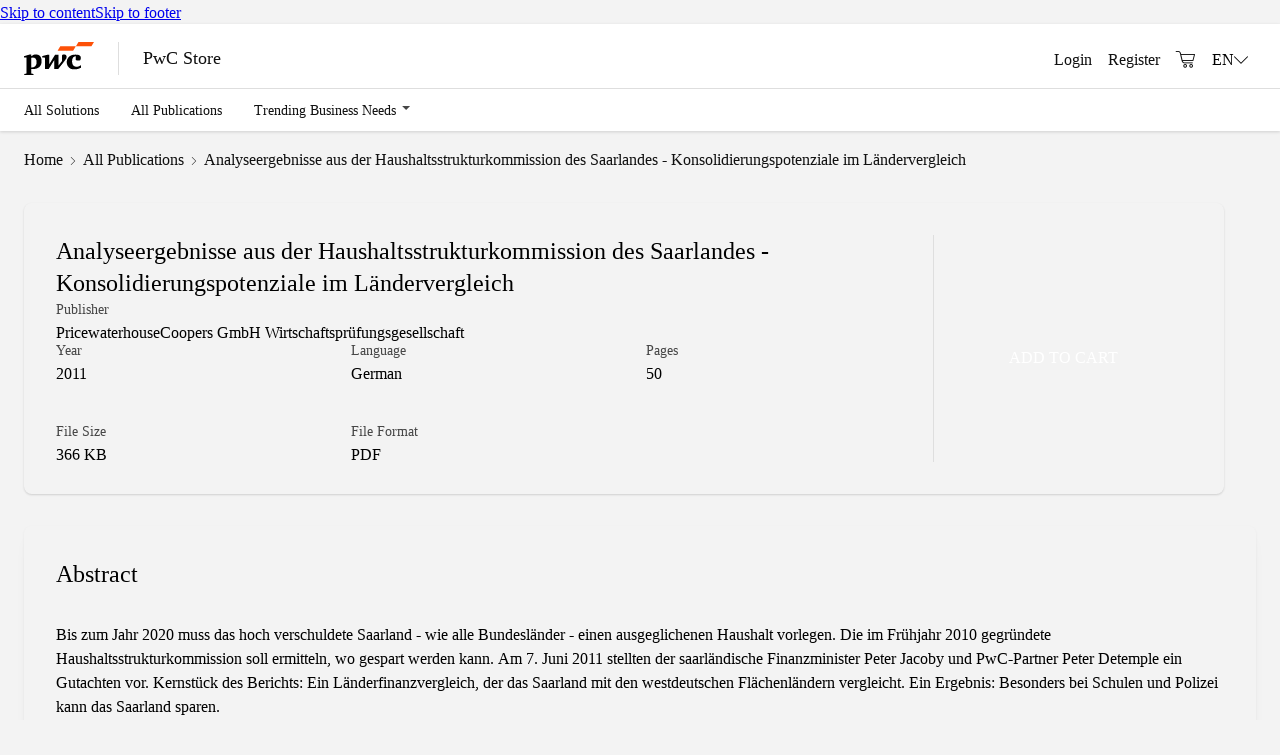

--- FILE ---
content_type: text/html; charset=utf-8
request_url: https://store.pwc.de/en/publications/analyseergebnisse-aus-der-haushaltsstrukturkommission-des-saarlandes-konsolidierungspotenziale-im-laendervergleich
body_size: 23819
content:
<!DOCTYPE html><html class="scroll-smooth" lang="en"><head><meta charSet="utf-8" data-next-head=""/><meta name="viewport" content="width=device-width, initial-scale=1" data-next-head=""/><meta http-equiv="content-type" content="text/html; charset=utf-8" data-next-head=""/><link rel="shortcut icon" href="/favicon.ico" data-next-head=""/><title data-next-head="">Analyseergebnisse aus der Haushaltsstrukturkommission des Saarlandes - Konsolidierungspotenziale im Ländervergleich</title><meta name="robots" content="index,follow" data-next-head=""/><meta name="description" content="Bis zum Jahr 2020 muss das hoch verschuldete Saarland - wie alle Bundesländer - einen ausgeglichenen Haushalt vorlegen. Die im Frühjahr 2010 gegründete Haushalt" data-next-head=""/><meta property="og:title" content="Analyseergebnisse aus der Haushaltsstrukturkommission des Saarlandes - Konsolidierungspotenziale im Ländervergleich" data-next-head=""/><meta property="og:description" content="Bis zum Jahr 2020 muss das hoch verschuldete Saarland - wie alle Bundesländer - einen ausgeglichenen Haushalt vorlegen. Die im Frühjahr 2010 gegründete Haushalt" data-next-head=""/><meta property="og:url" content="https://store.pwc.de/de/publications/analyseergebnisse-aus-der-haushaltsstrukturkommission-des-saarlandes-konsolidierungspotenziale-im-laendervergleich" data-next-head=""/><meta property="og:image" content="https://store.pwc.de/en/media-assets/101887/1688041068-publication-card-9.svg?auto=format&amp;fit=max&amp;w=1200" data-next-head=""/><link rel="canonical" href="https://store.pwc.de/de/publications/analyseergebnisse-aus-der-haushaltsstrukturkommission-des-saarlandes-konsolidierungspotenziale-im-laendervergleich" data-next-head=""/><meta property="csp-nonce" content="7072aae6-f29c-4e6a-a9d5-c577af1566a5"/><link rel="preload" href="/_next/static/media/appkit_font-s.p.e8a71702.woff2" as="font" type="font/woff2" crossorigin="anonymous" data-next-font="size-adjust"/><link rel="preload" href="/_next/static/media/helveticaneueltw05_55roman-s.p.31412de4.woff2" as="font" type="font/woff2" crossorigin="anonymous" data-next-font="size-adjust"/><link rel="preload" href="/_next/static/media/helveticaneueltw05_65medium-s.p.467c1497.woff2" as="font" type="font/woff2" crossorigin="anonymous" data-next-font="size-adjust"/><link rel="preload" href="/_next/static/media/helveticaneueltw05_75bold-s.p.931e11b5.woff2" as="font" type="font/woff2" crossorigin="anonymous" data-next-font="size-adjust"/><link nonce="7072aae6-f29c-4e6a-a9d5-c577af1566a5" rel="preload" href="/_next/static/chunks/da44bdd0400cd77b.css" as="style"/><link nonce="7072aae6-f29c-4e6a-a9d5-c577af1566a5" rel="preload" href="/_next/static/chunks/bd98b6592f523056.css" as="style"/><link nonce="7072aae6-f29c-4e6a-a9d5-c577af1566a5" rel="preload" href="/_next/static/chunks/b6596569dfa39600.css" as="style"/><link nonce="7072aae6-f29c-4e6a-a9d5-c577af1566a5" rel="preload" href="/_next/static/chunks/250b7910eb2cd96e.css" as="style"/><link nonce="7072aae6-f29c-4e6a-a9d5-c577af1566a5" rel="preload" href="/_next/static/chunks/685619e4bdb36c27.css" as="style"/><link nonce="7072aae6-f29c-4e6a-a9d5-c577af1566a5" rel="preload" href="/_next/static/chunks/d9804a9f2c130fd8.css" as="style"/><script nonce="7072aae6-f29c-4e6a-a9d5-c577af1566a5">window.adobeDataLayer = window.adobeDataLayer || [];</script><link nonce="7072aae6-f29c-4e6a-a9d5-c577af1566a5" rel="stylesheet" href="/_next/static/chunks/da44bdd0400cd77b.css" data-n-g=""/><link nonce="7072aae6-f29c-4e6a-a9d5-c577af1566a5" rel="stylesheet" href="/_next/static/chunks/bd98b6592f523056.css" data-n-g=""/><link nonce="7072aae6-f29c-4e6a-a9d5-c577af1566a5" rel="stylesheet" href="/_next/static/chunks/b6596569dfa39600.css" data-n-g=""/><link nonce="7072aae6-f29c-4e6a-a9d5-c577af1566a5" rel="stylesheet" href="/_next/static/chunks/250b7910eb2cd96e.css" data-n-g=""/><link nonce="7072aae6-f29c-4e6a-a9d5-c577af1566a5" rel="stylesheet" href="/_next/static/chunks/685619e4bdb36c27.css" data-n-p=""/><link nonce="7072aae6-f29c-4e6a-a9d5-c577af1566a5" rel="stylesheet" href="/_next/static/chunks/d9804a9f2c130fd8.css" data-n-p=""/><noscript data-n-css="7072aae6-f29c-4e6a-a9d5-c577af1566a5"></noscript><script src="/_next/static/chunks/9e188a91245963b2.js" nonce="7072aae6-f29c-4e6a-a9d5-c577af1566a5" defer=""></script><script src="/_next/static/chunks/b3792c9da81f3e6e.js" nonce="7072aae6-f29c-4e6a-a9d5-c577af1566a5" defer=""></script><script src="/_next/static/chunks/1be402c5874885f4.js" nonce="7072aae6-f29c-4e6a-a9d5-c577af1566a5" defer=""></script><script src="/_next/static/chunks/dcf162bc30a88c36.js" nonce="7072aae6-f29c-4e6a-a9d5-c577af1566a5" defer=""></script><script src="/_next/static/chunks/ce3db11becf1080f.js" nonce="7072aae6-f29c-4e6a-a9d5-c577af1566a5" defer=""></script><script src="/_next/static/chunks/05b74d1d431aa714.js" nonce="7072aae6-f29c-4e6a-a9d5-c577af1566a5" defer=""></script><script src="/_next/static/chunks/fdf5a025b20b0a45.js" nonce="7072aae6-f29c-4e6a-a9d5-c577af1566a5" defer=""></script><script src="/_next/static/chunks/aa61f3a036f5068f.js" nonce="7072aae6-f29c-4e6a-a9d5-c577af1566a5" defer=""></script><script src="/_next/static/chunks/62551d5d49d41dd6.js" nonce="7072aae6-f29c-4e6a-a9d5-c577af1566a5" defer=""></script><script src="/_next/static/chunks/79c22120023a0c69.js" nonce="7072aae6-f29c-4e6a-a9d5-c577af1566a5" defer=""></script><script src="/_next/static/chunks/7d1af6e2f7450997.js" nonce="7072aae6-f29c-4e6a-a9d5-c577af1566a5" defer=""></script><script src="/_next/static/chunks/15379c5de3a87b2f.js" nonce="7072aae6-f29c-4e6a-a9d5-c577af1566a5" defer=""></script><script src="/_next/static/chunks/c46324a76e80d220.js" nonce="7072aae6-f29c-4e6a-a9d5-c577af1566a5" defer=""></script><script src="/_next/static/chunks/4a2b8140a2b0f042.js" nonce="7072aae6-f29c-4e6a-a9d5-c577af1566a5" defer=""></script><script src="/_next/static/chunks/262ed069883fd78c.js" nonce="7072aae6-f29c-4e6a-a9d5-c577af1566a5" defer=""></script><script src="/_next/static/chunks/c5e1ca274330fc2f.js" nonce="7072aae6-f29c-4e6a-a9d5-c577af1566a5" defer=""></script><script src="/_next/static/chunks/72f53675ac86803c.js" nonce="7072aae6-f29c-4e6a-a9d5-c577af1566a5" defer=""></script><script src="/_next/static/chunks/turbopack-44c9e2bf7148e148.js" nonce="7072aae6-f29c-4e6a-a9d5-c577af1566a5" defer=""></script><script src="/_next/static/chunks/d6b451cbfbd0a95b.js" nonce="7072aae6-f29c-4e6a-a9d5-c577af1566a5" defer=""></script><script src="/_next/static/chunks/553e015bcb8e061c.js" nonce="7072aae6-f29c-4e6a-a9d5-c577af1566a5" defer=""></script><script src="/_next/static/chunks/cc7caa403139b7d7.js" nonce="7072aae6-f29c-4e6a-a9d5-c577af1566a5" defer=""></script><script src="/_next/static/chunks/db8267bb0fc25df6.js" nonce="7072aae6-f29c-4e6a-a9d5-c577af1566a5" defer=""></script><script src="/_next/static/chunks/9a9d8ab60653b030.js" nonce="7072aae6-f29c-4e6a-a9d5-c577af1566a5" defer=""></script><script src="/_next/static/chunks/6ced1b0996f7a475.js" nonce="7072aae6-f29c-4e6a-a9d5-c577af1566a5" defer=""></script><script src="/_next/static/chunks/fc79b16fd2155d9c.js" nonce="7072aae6-f29c-4e6a-a9d5-c577af1566a5" defer=""></script><script src="/_next/static/chunks/53e3a2bc4d73fe15.js" nonce="7072aae6-f29c-4e6a-a9d5-c577af1566a5" defer=""></script><script src="/_next/static/chunks/a50c4294bcf436df.js" nonce="7072aae6-f29c-4e6a-a9d5-c577af1566a5" defer=""></script><script src="/_next/static/chunks/b0d1c54908f828e8.js" nonce="7072aae6-f29c-4e6a-a9d5-c577af1566a5" defer=""></script><script src="/_next/static/chunks/03e7579ca854ed1d.js" nonce="7072aae6-f29c-4e6a-a9d5-c577af1566a5" defer=""></script><script src="/_next/static/chunks/841ab7bfc1812a76.js" nonce="7072aae6-f29c-4e6a-a9d5-c577af1566a5" defer=""></script><script src="/_next/static/chunks/7b7ec1fd0e0736d7.js" nonce="7072aae6-f29c-4e6a-a9d5-c577af1566a5" defer=""></script><script src="/_next/static/chunks/turbopack-67c8ba58967aa87d.js" nonce="7072aae6-f29c-4e6a-a9d5-c577af1566a5" defer=""></script><script src="/_next/static/Ni3WVWnhsnRQNVaorstJx/_ssgManifest.js" nonce="7072aae6-f29c-4e6a-a9d5-c577af1566a5" defer=""></script><script src="/_next/static/Ni3WVWnhsnRQNVaorstJx/_buildManifest.js" nonce="7072aae6-f29c-4e6a-a9d5-c577af1566a5" defer=""></script><style data-emotion="mantine "></style></head><body class="helveticaneue_6794d751-module__AKlvJa__variable appkitfont_aec6d5ec-module__S87LZG__variable"><link rel="preload" as="image" href="/assets/images/PwC-logo.svg"/><div id="__next"><style data-mantine-styles="true">:root, :host{--mantine-cursor-type: pointer;--mantine-color-white: #ffffff;--mantine-color-black: #111111;--mantine-font-family: var(--helveticaneue_6794d751-module__AKlvJa__variable);--mantine-font-family-headings: var(--helveticaneue_6794d751-module__AKlvJa__variable);--mantine-heading-font-weight: 500;--mantine-primary-color-filled: var(--mantine-color-orange-filled);--mantine-primary-color-filled-hover: var(--mantine-color-orange-filled-hover);--mantine-primary-color-light: var(--mantine-color-orange-light);--mantine-primary-color-light-hover: var(--mantine-color-orange-light-hover);--mantine-primary-color-light-color: var(--mantine-color-orange-light-color);--mantine-spacing-xs: 16px;--mantine-spacing-sm: 24px;--mantine-spacing-md: 32px;--mantine-spacing-lg: 40px;--mantine-spacing-xl: 48px;--mantine-primary-color-0: var(--mantine-color-orange-0);--mantine-primary-color-1: var(--mantine-color-orange-1);--mantine-primary-color-2: var(--mantine-color-orange-2);--mantine-primary-color-3: var(--mantine-color-orange-3);--mantine-primary-color-4: var(--mantine-color-orange-4);--mantine-primary-color-5: var(--mantine-color-orange-5);--mantine-primary-color-6: var(--mantine-color-orange-6);--mantine-primary-color-7: var(--mantine-color-orange-7);--mantine-primary-color-8: var(--mantine-color-orange-8);--mantine-primary-color-9: var(--mantine-color-orange-9);--mantine-color-gray-0: #F9F9F9;--mantine-color-gray-1: #F3F3F3;--mantine-color-gray-2: #DEDEDE;--mantine-color-gray-3: #AEAEAE;--mantine-color-gray-4: #5A5A5A;--mantine-color-gray-5: #535353;--mantine-color-gray-6: #464646;--mantine-color-gray-7: #2D2D2D;--mantine-color-gray-8: #111111;--mantine-color-gray-9: #000000;--mantine-color-red-0: #F7C8C4;--mantine-color-red-1: #F7C8C4;--mantine-color-red-2: #E86153;--mantine-color-red-3: #E86153;--mantine-color-red-4: #E0301E;--mantine-color-red-5: #E0301E;--mantine-color-red-6: #AA2417;--mantine-color-red-7: #AA2417;--mantine-color-red-8: #741910;--mantine-color-red-9: #741910;--mantine-color-yellow-0: #FFECBD;--mantine-color-yellow-1: #FFECBD;--mantine-color-yellow-2: #FFC83D;--mantine-color-yellow-3: #FFC83D;--mantine-color-yellow-4: #FFB600;--mantine-color-yellow-5: #FFB600;--mantine-color-yellow-6: #C28A00;--mantine-color-yellow-7: #C28A00;--mantine-color-yellow-8: #855F00;--mantine-color-yellow-9: #855F00;--mantine-color-orange-0: #FEB791;--mantine-color-orange-1: #FEB791;--mantine-color-orange-2: #FD6412;--mantine-color-orange-3: #FD6412;--mantine-color-orange-4: #D04A02;--mantine-color-orange-5: #D04A02;--mantine-color-orange-6: #933401;--mantine-color-orange-7: #933401;--mantine-color-orange-8: #571F01;--mantine-color-orange-9: #571F01;--mantine-color-tangerine-0: #FFDCA9;--mantine-color-tangerine-1: #FFDCA9;--mantine-color-tangerine-2: #FFA929;--mantine-color-tangerine-3: #FFA929;--mantine-color-tangerine-4: #EB8C00;--mantine-color-tangerine-5: #EB8C00;--mantine-color-tangerine-6: #AE6800;--mantine-color-tangerine-7: #AE6800;--mantine-color-tangerine-8: #714300;--mantine-color-tangerine-9: #714300;--mantine-color-rose-0: #F1BAC3;--mantine-color-rose-1: #F1BAC3;--mantine-color-rose-2: #E27588;--mantine-color-rose-3: #E27588;--mantine-color-rose-4: #DB536A;--mantine-color-rose-5: #DB536A;--mantine-color-rose-6: #A43E50;--mantine-color-rose-7: #A43E50;--mantine-color-rose-8: #6E2A35;--mantine-color-rose-9: #6E2A35;--mantine-color-digitalRose-0: #D93954;--mantine-color-digitalRose-1: ;--mantine-color-digitalRose-2: ;--mantine-color-digitalRose-3: ;--mantine-color-digitalRose-4: ;--mantine-color-digitalRose-5: ;--mantine-color-digitalRose-6: ;--mantine-color-digitalRose-7: ;--mantine-color-digitalRose-8: ;--mantine-color-digitalRose-9: ;--mantine-color-status-0: #175D2D;--mantine-color-status-1: #E0301E;--mantine-color-status-2: #FFB600;--mantine-color-status-3: #D2A021;--mantine-color-status-4: #FFBF1F;--mantine-color-status-5: ;--mantine-color-status-6: ;--mantine-color-status-7: ;--mantine-color-status-8: ;--mantine-color-status-9: ;--mantine-color-paymentStatus-0: #059669;--mantine-color-paymentStatus-1: #E9B01F;--mantine-color-paymentStatus-2: #DC2626;--mantine-color-paymentStatus-3: ;--mantine-color-paymentStatus-4: ;--mantine-color-paymentStatus-5: ;--mantine-color-paymentStatus-6: ;--mantine-color-paymentStatus-7: ;--mantine-color-paymentStatus-8: ;--mantine-color-paymentStatus-9: ;--mantine-h1-font-size: calc(2rem * var(--mantine-scale));--mantine-h1-font-weight: 400;--mantine-h2-font-size: calc(1.5rem * var(--mantine-scale));--mantine-h2-font-weight: 500;--mantine-h3-font-size: calc(1.25rem * var(--mantine-scale));--mantine-h3-font-weight: 500;--mantine-h4-font-size: calc(1rem * var(--mantine-scale));--mantine-h4-font-weight: 500;--mantine-h5-font-weight: 500;--mantine-h6-font-weight: 500;}

:root[data-mantine-color-scheme="dark"], :host([data-mantine-color-scheme="dark"]){--mantine-color-anchor: var(--mantine-color-orange-4);--mantine-color-dark-filled: var(--mantine-color-dark-4);--mantine-color-dark-filled-hover: var(--mantine-color-dark-5);--mantine-color-dark-light: rgba(130, 130, 130, 0.15);--mantine-color-dark-light-hover: rgba(130, 130, 130, 0.2);--mantine-color-dark-light-color: var(--mantine-color-dark-0);--mantine-color-dark-outline: var(--mantine-color-dark-0);--mantine-color-dark-outline-hover: rgba(201, 201, 201, 0.05);--mantine-color-gray-filled: var(--mantine-color-gray-4);--mantine-color-gray-filled-hover: var(--mantine-color-gray-5);--mantine-color-gray-light: rgba(222, 222, 222, 0.15);--mantine-color-gray-light-hover: rgba(222, 222, 222, 0.2);--mantine-color-gray-light-color: var(--mantine-color-gray-0);--mantine-color-gray-outline: var(--mantine-color-gray-0);--mantine-color-gray-outline-hover: rgba(249, 249, 249, 0.05);--mantine-color-red-filled: var(--mantine-color-red-4);--mantine-color-red-filled-hover: var(--mantine-color-red-5);--mantine-color-red-light: rgba(232, 97, 83, 0.15);--mantine-color-red-light-hover: rgba(232, 97, 83, 0.2);--mantine-color-red-light-color: var(--mantine-color-red-0);--mantine-color-red-outline: var(--mantine-color-red-0);--mantine-color-red-outline-hover: rgba(247, 200, 196, 0.05);--mantine-color-pink-filled: var(--mantine-color-pink-4);--mantine-color-pink-filled-hover: var(--mantine-color-pink-5);--mantine-color-pink-light: rgba(252, 194, 215, 0.15);--mantine-color-pink-light-hover: rgba(252, 194, 215, 0.2);--mantine-color-pink-light-color: var(--mantine-color-pink-0);--mantine-color-pink-outline: var(--mantine-color-pink-0);--mantine-color-pink-outline-hover: rgba(255, 240, 246, 0.05);--mantine-color-grape-filled: var(--mantine-color-grape-4);--mantine-color-grape-filled-hover: var(--mantine-color-grape-5);--mantine-color-grape-light: rgba(238, 190, 250, 0.15);--mantine-color-grape-light-hover: rgba(238, 190, 250, 0.2);--mantine-color-grape-light-color: var(--mantine-color-grape-0);--mantine-color-grape-outline: var(--mantine-color-grape-0);--mantine-color-grape-outline-hover: rgba(248, 240, 252, 0.05);--mantine-color-violet-filled: var(--mantine-color-violet-4);--mantine-color-violet-filled-hover: var(--mantine-color-violet-5);--mantine-color-violet-light: rgba(208, 191, 255, 0.15);--mantine-color-violet-light-hover: rgba(208, 191, 255, 0.2);--mantine-color-violet-light-color: var(--mantine-color-violet-0);--mantine-color-violet-outline: var(--mantine-color-violet-0);--mantine-color-violet-outline-hover: rgba(243, 240, 255, 0.05);--mantine-color-indigo-filled: var(--mantine-color-indigo-4);--mantine-color-indigo-filled-hover: var(--mantine-color-indigo-5);--mantine-color-indigo-light: rgba(186, 200, 255, 0.15);--mantine-color-indigo-light-hover: rgba(186, 200, 255, 0.2);--mantine-color-indigo-light-color: var(--mantine-color-indigo-0);--mantine-color-indigo-outline: var(--mantine-color-indigo-0);--mantine-color-indigo-outline-hover: rgba(237, 242, 255, 0.05);--mantine-color-blue-filled: var(--mantine-color-blue-4);--mantine-color-blue-filled-hover: var(--mantine-color-blue-5);--mantine-color-blue-light: rgba(165, 216, 255, 0.15);--mantine-color-blue-light-hover: rgba(165, 216, 255, 0.2);--mantine-color-blue-light-color: var(--mantine-color-blue-0);--mantine-color-blue-outline: var(--mantine-color-blue-0);--mantine-color-blue-outline-hover: rgba(231, 245, 255, 0.05);--mantine-color-cyan-filled: var(--mantine-color-cyan-4);--mantine-color-cyan-filled-hover: var(--mantine-color-cyan-5);--mantine-color-cyan-light: rgba(153, 233, 242, 0.15);--mantine-color-cyan-light-hover: rgba(153, 233, 242, 0.2);--mantine-color-cyan-light-color: var(--mantine-color-cyan-0);--mantine-color-cyan-outline: var(--mantine-color-cyan-0);--mantine-color-cyan-outline-hover: rgba(227, 250, 252, 0.05);--mantine-color-teal-filled: var(--mantine-color-teal-4);--mantine-color-teal-filled-hover: var(--mantine-color-teal-5);--mantine-color-teal-light: rgba(150, 242, 215, 0.15);--mantine-color-teal-light-hover: rgba(150, 242, 215, 0.2);--mantine-color-teal-light-color: var(--mantine-color-teal-0);--mantine-color-teal-outline: var(--mantine-color-teal-0);--mantine-color-teal-outline-hover: rgba(230, 252, 245, 0.05);--mantine-color-green-filled: var(--mantine-color-green-4);--mantine-color-green-filled-hover: var(--mantine-color-green-5);--mantine-color-green-light: rgba(178, 242, 187, 0.15);--mantine-color-green-light-hover: rgba(178, 242, 187, 0.2);--mantine-color-green-light-color: var(--mantine-color-green-0);--mantine-color-green-outline: var(--mantine-color-green-0);--mantine-color-green-outline-hover: rgba(235, 251, 238, 0.05);--mantine-color-lime-filled: var(--mantine-color-lime-4);--mantine-color-lime-filled-hover: var(--mantine-color-lime-5);--mantine-color-lime-light: rgba(216, 245, 162, 0.15);--mantine-color-lime-light-hover: rgba(216, 245, 162, 0.2);--mantine-color-lime-light-color: var(--mantine-color-lime-0);--mantine-color-lime-outline: var(--mantine-color-lime-0);--mantine-color-lime-outline-hover: rgba(244, 252, 227, 0.05);--mantine-color-yellow-filled: var(--mantine-color-yellow-4);--mantine-color-yellow-filled-hover: var(--mantine-color-yellow-5);--mantine-color-yellow-light: rgba(255, 200, 61, 0.15);--mantine-color-yellow-light-hover: rgba(255, 200, 61, 0.2);--mantine-color-yellow-light-color: var(--mantine-color-yellow-0);--mantine-color-yellow-outline: var(--mantine-color-yellow-0);--mantine-color-yellow-outline-hover: rgba(255, 236, 189, 0.05);--mantine-color-orange-filled: var(--mantine-color-orange-4);--mantine-color-orange-filled-hover: var(--mantine-color-orange-5);--mantine-color-orange-light: rgba(253, 100, 18, 0.15);--mantine-color-orange-light-hover: rgba(253, 100, 18, 0.2);--mantine-color-orange-light-color: var(--mantine-color-orange-0);--mantine-color-orange-outline: var(--mantine-color-orange-0);--mantine-color-orange-outline-hover: rgba(254, 183, 145, 0.05);--mantine-color-tangerine-text: var(--mantine-color-tangerine-4);--mantine-color-tangerine-filled: var(--mantine-color-tangerine-4);--mantine-color-tangerine-filled-hover: var(--mantine-color-tangerine-5);--mantine-color-tangerine-light: rgba(255, 169, 41, 0.15);--mantine-color-tangerine-light-hover: rgba(255, 169, 41, 0.2);--mantine-color-tangerine-light-color: var(--mantine-color-tangerine-0);--mantine-color-tangerine-outline: var(--mantine-color-tangerine-0);--mantine-color-tangerine-outline-hover: rgba(255, 220, 169, 0.05);--mantine-color-rose-text: var(--mantine-color-rose-4);--mantine-color-rose-filled: var(--mantine-color-rose-4);--mantine-color-rose-filled-hover: var(--mantine-color-rose-5);--mantine-color-rose-light: rgba(226, 117, 136, 0.15);--mantine-color-rose-light-hover: rgba(226, 117, 136, 0.2);--mantine-color-rose-light-color: var(--mantine-color-rose-0);--mantine-color-rose-outline: var(--mantine-color-rose-0);--mantine-color-rose-outline-hover: rgba(241, 186, 195, 0.05);--mantine-color-digitalRose-text: var(--mantine-color-digitalRose-4);--mantine-color-digitalRose-filled: var(--mantine-color-digitalRose-4);--mantine-color-digitalRose-filled-hover: var(--mantine-color-digitalRose-5);--mantine-color-digitalRose-light: rgba(0, 0, 0, 0.15);--mantine-color-digitalRose-light-hover: rgba(0, 0, 0, 0.2);--mantine-color-digitalRose-light-color: var(--mantine-color-digitalRose-0);--mantine-color-digitalRose-outline: var(--mantine-color-digitalRose-0);--mantine-color-digitalRose-outline-hover: rgba(217, 57, 84, 0.05);--mantine-color-status-text: var(--mantine-color-status-4);--mantine-color-status-filled: var(--mantine-color-status-4);--mantine-color-status-filled-hover: var(--mantine-color-status-5);--mantine-color-status-light: rgba(255, 182, 0, 0.15);--mantine-color-status-light-hover: rgba(255, 182, 0, 0.2);--mantine-color-status-light-color: var(--mantine-color-status-0);--mantine-color-status-outline: var(--mantine-color-status-0);--mantine-color-status-outline-hover: rgba(23, 93, 45, 0.05);--mantine-color-paymentStatus-text: var(--mantine-color-paymentStatus-4);--mantine-color-paymentStatus-filled: var(--mantine-color-paymentStatus-4);--mantine-color-paymentStatus-filled-hover: var(--mantine-color-paymentStatus-5);--mantine-color-paymentStatus-light: rgba(220, 38, 38, 0.15);--mantine-color-paymentStatus-light-hover: rgba(220, 38, 38, 0.2);--mantine-color-paymentStatus-light-color: var(--mantine-color-paymentStatus-0);--mantine-color-paymentStatus-outline: var(--mantine-color-paymentStatus-0);--mantine-color-paymentStatus-outline-hover: rgba(5, 150, 105, 0.05);}

:root[data-mantine-color-scheme="light"], :host([data-mantine-color-scheme="light"]){--mantine-color-text: #111111;--mantine-color-body: #ffffff;--mantine-color-anchor: var(--mantine-color-orange-4);--mantine-color-dark-filled: var(--mantine-color-dark-4);--mantine-color-dark-filled-hover: var(--mantine-color-dark-5);--mantine-color-dark-light: rgba(66, 66, 66, 0.1);--mantine-color-dark-light-hover: rgba(66, 66, 66, 0.12);--mantine-color-dark-light-color: var(--mantine-color-dark-4);--mantine-color-dark-outline: var(--mantine-color-dark-4);--mantine-color-dark-outline-hover: rgba(66, 66, 66, 0.05);--mantine-color-gray-filled: var(--mantine-color-gray-4);--mantine-color-gray-filled-hover: var(--mantine-color-gray-5);--mantine-color-gray-light: rgba(90, 90, 90, 0.1);--mantine-color-gray-light-hover: rgba(90, 90, 90, 0.12);--mantine-color-gray-light-color: var(--mantine-color-gray-4);--mantine-color-gray-outline: var(--mantine-color-gray-4);--mantine-color-gray-outline-hover: rgba(90, 90, 90, 0.05);--mantine-color-red-filled: var(--mantine-color-red-4);--mantine-color-red-filled-hover: var(--mantine-color-red-5);--mantine-color-red-light: rgba(224, 48, 30, 0.1);--mantine-color-red-light-hover: rgba(224, 48, 30, 0.12);--mantine-color-red-light-color: var(--mantine-color-red-4);--mantine-color-red-outline: var(--mantine-color-red-4);--mantine-color-red-outline-hover: rgba(224, 48, 30, 0.05);--mantine-color-pink-filled: var(--mantine-color-pink-4);--mantine-color-pink-filled-hover: var(--mantine-color-pink-5);--mantine-color-pink-light: rgba(247, 131, 172, 0.1);--mantine-color-pink-light-hover: rgba(247, 131, 172, 0.12);--mantine-color-pink-light-color: var(--mantine-color-pink-4);--mantine-color-pink-outline: var(--mantine-color-pink-4);--mantine-color-pink-outline-hover: rgba(247, 131, 172, 0.05);--mantine-color-grape-filled: var(--mantine-color-grape-4);--mantine-color-grape-filled-hover: var(--mantine-color-grape-5);--mantine-color-grape-light: rgba(218, 119, 242, 0.1);--mantine-color-grape-light-hover: rgba(218, 119, 242, 0.12);--mantine-color-grape-light-color: var(--mantine-color-grape-4);--mantine-color-grape-outline: var(--mantine-color-grape-4);--mantine-color-grape-outline-hover: rgba(218, 119, 242, 0.05);--mantine-color-violet-filled: var(--mantine-color-violet-4);--mantine-color-violet-filled-hover: var(--mantine-color-violet-5);--mantine-color-violet-light: rgba(151, 117, 250, 0.1);--mantine-color-violet-light-hover: rgba(151, 117, 250, 0.12);--mantine-color-violet-light-color: var(--mantine-color-violet-4);--mantine-color-violet-outline: var(--mantine-color-violet-4);--mantine-color-violet-outline-hover: rgba(151, 117, 250, 0.05);--mantine-color-indigo-filled: var(--mantine-color-indigo-4);--mantine-color-indigo-filled-hover: var(--mantine-color-indigo-5);--mantine-color-indigo-light: rgba(116, 143, 252, 0.1);--mantine-color-indigo-light-hover: rgba(116, 143, 252, 0.12);--mantine-color-indigo-light-color: var(--mantine-color-indigo-4);--mantine-color-indigo-outline: var(--mantine-color-indigo-4);--mantine-color-indigo-outline-hover: rgba(116, 143, 252, 0.05);--mantine-color-blue-filled: var(--mantine-color-blue-4);--mantine-color-blue-filled-hover: var(--mantine-color-blue-5);--mantine-color-blue-light: rgba(77, 171, 247, 0.1);--mantine-color-blue-light-hover: rgba(77, 171, 247, 0.12);--mantine-color-blue-light-color: var(--mantine-color-blue-4);--mantine-color-blue-outline: var(--mantine-color-blue-4);--mantine-color-blue-outline-hover: rgba(77, 171, 247, 0.05);--mantine-color-cyan-filled: var(--mantine-color-cyan-4);--mantine-color-cyan-filled-hover: var(--mantine-color-cyan-5);--mantine-color-cyan-light: rgba(59, 201, 219, 0.1);--mantine-color-cyan-light-hover: rgba(59, 201, 219, 0.12);--mantine-color-cyan-light-color: var(--mantine-color-cyan-4);--mantine-color-cyan-outline: var(--mantine-color-cyan-4);--mantine-color-cyan-outline-hover: rgba(59, 201, 219, 0.05);--mantine-color-teal-filled: var(--mantine-color-teal-4);--mantine-color-teal-filled-hover: var(--mantine-color-teal-5);--mantine-color-teal-light: rgba(56, 217, 169, 0.1);--mantine-color-teal-light-hover: rgba(56, 217, 169, 0.12);--mantine-color-teal-light-color: var(--mantine-color-teal-4);--mantine-color-teal-outline: var(--mantine-color-teal-4);--mantine-color-teal-outline-hover: rgba(56, 217, 169, 0.05);--mantine-color-green-filled: var(--mantine-color-green-4);--mantine-color-green-filled-hover: var(--mantine-color-green-5);--mantine-color-green-light: rgba(105, 219, 124, 0.1);--mantine-color-green-light-hover: rgba(105, 219, 124, 0.12);--mantine-color-green-light-color: var(--mantine-color-green-4);--mantine-color-green-outline: var(--mantine-color-green-4);--mantine-color-green-outline-hover: rgba(105, 219, 124, 0.05);--mantine-color-lime-filled: var(--mantine-color-lime-4);--mantine-color-lime-filled-hover: var(--mantine-color-lime-5);--mantine-color-lime-light: rgba(169, 227, 75, 0.1);--mantine-color-lime-light-hover: rgba(169, 227, 75, 0.12);--mantine-color-lime-light-color: var(--mantine-color-lime-4);--mantine-color-lime-outline: var(--mantine-color-lime-4);--mantine-color-lime-outline-hover: rgba(169, 227, 75, 0.05);--mantine-color-yellow-filled: var(--mantine-color-yellow-4);--mantine-color-yellow-filled-hover: var(--mantine-color-yellow-5);--mantine-color-yellow-light: rgba(255, 182, 0, 0.1);--mantine-color-yellow-light-hover: rgba(255, 182, 0, 0.12);--mantine-color-yellow-light-color: var(--mantine-color-yellow-4);--mantine-color-yellow-outline: var(--mantine-color-yellow-4);--mantine-color-yellow-outline-hover: rgba(255, 182, 0, 0.05);--mantine-color-orange-filled: var(--mantine-color-orange-4);--mantine-color-orange-filled-hover: var(--mantine-color-orange-5);--mantine-color-orange-light: rgba(208, 74, 2, 0.1);--mantine-color-orange-light-hover: rgba(208, 74, 2, 0.12);--mantine-color-orange-light-color: var(--mantine-color-orange-4);--mantine-color-orange-outline: var(--mantine-color-orange-4);--mantine-color-orange-outline-hover: rgba(208, 74, 2, 0.05);--mantine-color-tangerine-text: var(--mantine-color-tangerine-filled);--mantine-color-tangerine-filled: var(--mantine-color-tangerine-4);--mantine-color-tangerine-filled-hover: var(--mantine-color-tangerine-5);--mantine-color-tangerine-light: rgba(235, 140, 0, 0.1);--mantine-color-tangerine-light-hover: rgba(235, 140, 0, 0.12);--mantine-color-tangerine-light-color: var(--mantine-color-tangerine-4);--mantine-color-tangerine-outline: var(--mantine-color-tangerine-4);--mantine-color-tangerine-outline-hover: rgba(235, 140, 0, 0.05);--mantine-color-rose-text: var(--mantine-color-rose-filled);--mantine-color-rose-filled: var(--mantine-color-rose-4);--mantine-color-rose-filled-hover: var(--mantine-color-rose-5);--mantine-color-rose-light: rgba(219, 83, 106, 0.1);--mantine-color-rose-light-hover: rgba(219, 83, 106, 0.12);--mantine-color-rose-light-color: var(--mantine-color-rose-4);--mantine-color-rose-outline: var(--mantine-color-rose-4);--mantine-color-rose-outline-hover: rgba(219, 83, 106, 0.05);--mantine-color-digitalRose-text: var(--mantine-color-digitalRose-filled);--mantine-color-digitalRose-filled: var(--mantine-color-digitalRose-4);--mantine-color-digitalRose-filled-hover: var(--mantine-color-digitalRose-5);--mantine-color-digitalRose-light: rgba(0, 0, 0, 0.1);--mantine-color-digitalRose-light-hover: rgba(0, 0, 0, 0.12);--mantine-color-digitalRose-light-color: var(--mantine-color-digitalRose-4);--mantine-color-digitalRose-outline: var(--mantine-color-digitalRose-4);--mantine-color-digitalRose-outline-hover: rgba(0, 0, 0, 0.05);--mantine-color-status-text: var(--mantine-color-status-filled);--mantine-color-status-filled: var(--mantine-color-status-4);--mantine-color-status-filled-hover: var(--mantine-color-status-5);--mantine-color-status-light: rgba(255, 191, 31, 0.1);--mantine-color-status-light-hover: rgba(255, 191, 31, 0.12);--mantine-color-status-light-color: var(--mantine-color-status-4);--mantine-color-status-outline: var(--mantine-color-status-4);--mantine-color-status-outline-hover: rgba(255, 191, 31, 0.05);--mantine-color-paymentStatus-text: var(--mantine-color-paymentStatus-filled);--mantine-color-paymentStatus-filled: var(--mantine-color-paymentStatus-4);--mantine-color-paymentStatus-filled-hover: var(--mantine-color-paymentStatus-5);--mantine-color-paymentStatus-light: rgba(0, 0, 0, 0.1);--mantine-color-paymentStatus-light-hover: rgba(0, 0, 0, 0.12);--mantine-color-paymentStatus-light-color: var(--mantine-color-paymentStatus-4);--mantine-color-paymentStatus-outline: var(--mantine-color-paymentStatus-4);--mantine-color-paymentStatus-outline-hover: rgba(0, 0, 0, 0.05);}</style><style data-mantine-styles="classes">@media (max-width: 35.99375em) {.mantine-visible-from-xs {display: none !important;}}@media (min-width: 36em) {.mantine-hidden-from-xs {display: none !important;}}@media (max-width: 47.99375em) {.mantine-visible-from-sm {display: none !important;}}@media (min-width: 48em) {.mantine-hidden-from-sm {display: none !important;}}@media (max-width: 61.99375em) {.mantine-visible-from-md {display: none !important;}}@media (min-width: 62em) {.mantine-hidden-from-md {display: none !important;}}@media (max-width: 74.99375em) {.mantine-visible-from-lg {display: none !important;}}@media (min-width: 75em) {.mantine-hidden-from-lg {display: none !important;}}@media (max-width: 87.99375em) {.mantine-visible-from-xl {display: none !important;}}@media (min-width: 88em) {.mantine-hidden-from-xl {display: none !important;}}</style><div class="helveticaneue_6794d751-module__AKlvJa__variable appkitfont_aec6d5ec-module__S87LZG__className" data-hyphens="auto"><nav id="skipNav" aria-label="Skip Links"><a tabindex="1" id="skipToContent" href="#main-content" class="sr-only sr-only-focusable" aria-label="Skip to content">Skip to content</a><a tabindex="2" id="skipToFooter" href="#footer" class="sr-only sr-only-focusable" aria-label="Skip to footer">Skip to footer</a></nav><div style="position:sticky;top:0;right:0;left:0;margin:auto;z-index:100000" class=""></div><div style="flex-direction:column;min-height:100vh" class="m_8bffd616 mantine-Flex-root __m__-_R_2mlbm_"><header class="TheNav-module__lkfS_W__header" data-testid="nav"><div class="TheNav-module__lkfS_W__mainSection"><a class="mantine-focus-auto TextDefaults-module__pCwX-W__root m_849cf0da TheNav-module__lkfS_W__companyLogo m_b6d8b162 mantine-Text-root mantine-Anchor-root" data-underline="hover" data-testid="nav-logo" tabindex="0" href="/en"><img class="" src="/assets/images/PwC-logo.svg" alt="PwC Store"/></a><a class="mantine-focus-auto TextDefaults-module__pCwX-W__root m_849cf0da TheNav-module__lkfS_W__companyName m_b6d8b162 mantine-Text-root mantine-Anchor-root" data-underline="never" data-testid="nav-brand" tabindex="-1" href="/en">PwC Store</a><button style="--burger-size:var(--burger-size-md)" class="mantine-focus-auto TheNav-module__lkfS_W__burger m_fea6bf1a mantine-Burger-root m_87cf2631 mantine-UnstyledButton-root" data-size="md" type="button" data-testid="nav-mobile-burger" aria-label="Open menu" aria-expanded="false" aria-controls="mobile-navigation"><div class="m_d4fb9cad mantine-Burger-burger" data-reduce-motion="true"></div></button><div class="DesktopCategoriesMenu-module__V74nca__wrapper"><nav class="DesktopCategoriesMenu-module__V74nca__categoryMenu" data-testid="nav-desktop-menu" role="navigation" aria-label="Main navigation"><ul class="" role="list"><li class="" role="listitem"><a class="mantine-focus-auto m_87cf2631 mantine-UnstyledButton-root" href="/en/products" data-testid="nav-link-all-solutions">All Solutions</a></li><li class="" role="listitem"><a class="mantine-focus-auto m_87cf2631 mantine-UnstyledButton-root" href="/en/publications" data-testid="nav-link-all-publications">All Publications</a></li><li class="" role="listitem"><button class="mantine-focus-auto has-submenu m_87cf2631 mantine-UnstyledButton-root" type="button" aria-haspopup="menu" aria-expanded="false" data-testid="nav-dropdown-menu-2-trending-business-needs" id="menu-2-trending-business-needs-dropdown-target">Trending Business Needs</button></li></ul></nav></div><ul class="TheNav-module__lkfS_W__desktopMenu" role="list" aria-label="User navigation"><li class="" role="listitem"><a style="padding:calc(0.5rem * var(--mantine-scale));color:var(--mantine-color-gray-8)" class="mantine-focus-auto TextDefaults-module__pCwX-W__root m_849cf0da m_b6d8b162 mantine-Text-root mantine-Anchor-root" data-underline="never" data-testid="nav-login" tabindex="0">Login</a></li><li class="" role="listitem"><a style="padding:calc(0.5rem * var(--mantine-scale));color:var(--mantine-color-gray-8)" class="mantine-focus-auto TextDefaults-module__pCwX-W__root m_849cf0da m_b6d8b162 mantine-Text-root mantine-Anchor-root" data-underline="never" data-testid="nav-register" href="/en/register">Register</a></li><li class="" role="listitem"><div style="--indicator-size:xs;--indicator-top:0rem;--indicator-right:0rem;--indicator-translate-x:50%;--indicator-translate-y:-50%" class="m_e5262200 mantine-Indicator-root" data-size="xs" data-inline="true"><a style="padding:calc(0.5rem * var(--mantine-scale));color:var(--mantine-color-gray-8)" class="mantine-focus-auto TextDefaults-module__pCwX-W__root m_849cf0da m_b6d8b162 mantine-Text-root mantine-Anchor-root" data-underline="never" data-testid="nav-cart" href="/en/cart"><span style="font-size:calc(1.25rem * var(--mantine-scale))" class="appkiticon icon-shopping-cart-outline" role="img" aria-label="icon-shopping-cart-outline"></span></a></div></li><li class="" role="listitem"><button style="padding:calc(0.5rem * var(--mantine-scale))" class="mantine-focus-auto m_87cf2631 mantine-UnstyledButton-root" type="button" aria-label="Language: EN" data-testid="nav-language-menu-button" aria-haspopup="menu" aria-expanded="false" id="thenav-menu-target"><div style="--group-gap:calc(0.4375rem * var(--mantine-scale));--group-align:center;--group-justify:flex-start;--group-wrap:wrap" class="m_4081bf90 mantine-Group-root"><p style="--text-fz:var(--mantine-font-size-md);--text-lh:var(--mantine-line-height-md);line-height:1" class="mantine-focus-auto TextDefaults-module__pCwX-W__root m_b6d8b162 mantine-Text-root" data-size="md">EN</p><span style="font-size:var(--mantine-font-size-sm);position:relative;top:calc(0.125rem * var(--mantine-scale))" class="appkiticon icon-down-chevron-outline" role="img" aria-hidden="true"></span></div></button></li></ul></div></header><main style="display:flex;flex-direction:column;flex-grow:1" class="" id="main-content"><div style="margin-top:var(--mantine-spacing-xs)" class=""><div class="ContainerDefaults-module__f0xJIG__root m_7485cace mantine-Container-root" data-strategy="block"><div style="margin-bottom:var(--mantine-spacing-md)" class="BreadcrumbsDefaults-module__2V8XfG__root m_8b3717df mantine-Breadcrumbs-root" data-cy="breadcrumbs"><a class="mantine-focus-auto TextDefaults-module__pCwX-W__root m_849cf0da m_f678d540 mantine-Breadcrumbs-breadcrumb m_b6d8b162 mantine-Text-root mantine-Anchor-root" data-underline="hover" href="/en">Home</a><div class="BreadcrumbsDefaults-module__2V8XfG__separator m_3b8f2208 mantine-Breadcrumbs-separator"><span class="appkiticon icon-right-chevron-outline" role="img" aria-label="icon-right-chevron-outline"></span></div><a class="mantine-focus-auto TextDefaults-module__pCwX-W__root m_849cf0da m_f678d540 mantine-Breadcrumbs-breadcrumb m_b6d8b162 mantine-Text-root mantine-Anchor-root" data-underline="hover" href="/en/publications">All Publications</a><div class="BreadcrumbsDefaults-module__2V8XfG__separator m_3b8f2208 mantine-Breadcrumbs-separator"><span class="appkiticon icon-right-chevron-outline" role="img" aria-label="icon-right-chevron-outline"></span></div><a class="mantine-focus-auto TextDefaults-module__pCwX-W__root m_849cf0da m_f678d540 mantine-Breadcrumbs-breadcrumb m_b6d8b162 mantine-Text-root mantine-Anchor-root" data-underline="hover" href="/en/publications/analyseergebnisse-aus-der-haushaltsstrukturkommission-des-saarlandes-konsolidierungspotenziale-im-laendervergleich">Analyseergebnisse aus der Haushaltsstrukturkommission des Saarlandes - Konsolidierungspotenziale im Ländervergleich</a></div><div class=""><div style="--paper-radius:var(--mantine-radius-md);--paper-shadow:var(--mantine-shadow-xs);padding-inline:var(--mantine-spacing-lg);padding-block:var(--mantine-spacing-md);max-width:calc(75rem * var(--mantine-scale))" class="CardDefaults-module__XPgaQq__root m_e615b15f mantine-Card-root m_1b7284a3 mantine-Paper-root"><style data-mantine-styles="inline">.__m__-_R_1llldllmmlbm_{flex-direction:column;}@media(min-width: 48em){.__m__-_R_1llldllmmlbm_{flex-direction:row;}}</style><div style="gap:var(--mantine-spacing-sm)" class="m_8bffd616 mantine-Flex-root __m__-_R_1llldllmmlbm_"><style data-mantine-styles="inline">.__m__-_R_2mrllldllmmlbm_{padding-right:0rem;border:0rem;}@media(min-width: 48em){.__m__-_R_2mrllldllmmlbm_{padding-right:var(--mantine-spacing-md);border:calc(0.0625rem * var(--mantine-scale)) solid var(--mantine-color-gray-2);}}</style><div style="border-width:0 1px 0 0;gap:var(--mantine-spacing-sm);flex-direction:column;flex:1" class="m_8bffd616 mantine-Flex-root __m__-_R_6rllldllmmlbm_ __m__-_R_2mrllldllmmlbm_"><style data-mantine-styles="inline">.__m__-_R_1mmrllldllmmlbm_{font-weight:700;}@media(min-width: 62em){.__m__-_R_1mmrllldllmmlbm_{font-weight:500;}}</style><h1 style="--title-fw:var(--mantine-h2-font-weight);--title-lh:var(--mantine-h2-line-height);--title-fz:var(--mantine-h2-font-size)" class="m_8a5d1357 mantine-Title-root __m__-_R_1mmrllldllmmlbm_" data-size="h2" data-order="1" data-cy="publication-title">Analyseergebnisse aus der Haushaltsstrukturkommission des Saarlandes - Konsolidierungspotenziale im Ländervergleich</h1><style data-mantine-styles="inline">@media(min-width: 36em){.__m__-_R_2mmrllldllmmlbm_{--grid-gutter:var(--mantine-spacing-xs);}}@media(min-width: 62em){.__m__-_R_2mmrllldllmmlbm_{--grid-gutter:var(--mantine-spacing-md);}}@media(min-width: 75em){.__m__-_R_2mmrllldllmmlbm_{--grid-gutter:var(--mantine-spacing-lg);}}</style><div class="m_410352e9 mantine-Grid-root __m__-_R_2mmrllldllmmlbm_"><div class="m_dee7bd2f mantine-Grid-inner"><style data-mantine-styles="inline">.__m__-_R_5mmmrllldllmmlbm_{--col-flex-grow:auto;--col-flex-basis:100%;--col-max-width:100%;}</style><style data-mantine-styles="inline">.__m__-_R_1dmmmrllldllmmlbm_{padding-bottom:calc(0.25rem * var(--mantine-scale));}@media(min-width: 48em){.__m__-_R_1dmmmrllldllmmlbm_{padding-bottom:var(--mantine-spacing-xs);}}</style><div class="m_96bdd299 mantine-Grid-col __m__-_R_5mmmrllldllmmlbm_ __m__-_R_1dmmmrllldllmmlbm_"><p style="color:var(--mantine-color-gray-6);font-size:var(--mantine-font-size-sm)" class="mantine-focus-auto TextDefaults-module__pCwX-W__root m_b6d8b162 mantine-Text-root">Publisher</p><p class="mantine-focus-auto TextDefaults-module__pCwX-W__root m_b6d8b162 mantine-Text-root" data-cy="publication-attributes">PricewaterhouseCoopers GmbH Wirtschaftsprüfungsgesellschaft</p></div></div></div><style data-mantine-styles="inline">@media(min-width: 36em){.__m__-_R_3mmrllldllmmlbm_{--grid-gutter:var(--mantine-spacing-xs);}}@media(min-width: 62em){.__m__-_R_3mmrllldllmmlbm_{--grid-gutter:var(--mantine-spacing-md);}}@media(min-width: 75em){.__m__-_R_3mmrllldllmmlbm_{--grid-gutter:var(--mantine-spacing-lg);}}</style><div class="m_410352e9 mantine-Grid-root __m__-_R_3mmrllldllmmlbm_"><div class="m_dee7bd2f mantine-Grid-inner"><style data-mantine-styles="inline">.__m__-_R_lnmmrllldllmmlbm_{--col-flex-grow:auto;--col-flex-basis:50%;--col-max-width:50%;}@media(min-width: 36em){.__m__-_R_lnmmrllldllmmlbm_{--col-flex-grow:auto;--col-flex-basis:50%;--col-max-width:50%;}}@media(min-width: 48em){.__m__-_R_lnmmrllldllmmlbm_{--col-flex-grow:auto;--col-flex-basis:50%;--col-max-width:50%;}}@media(min-width: 62em){.__m__-_R_lnmmrllldllmmlbm_{--col-flex-grow:auto;--col-flex-basis:33.333333333333336%;--col-max-width:33.333333333333336%;}}</style><style data-mantine-styles="inline">.__m__-_R_alnmmrllldllmmlbm_{padding-bottom:calc(0.25rem * var(--mantine-scale));}@media(min-width: 48em){.__m__-_R_alnmmrllldllmmlbm_{padding-bottom:var(--mantine-spacing-xs);}}</style><div class="m_96bdd299 mantine-Grid-col __m__-_R_lnmmrllldllmmlbm_ __m__-_R_alnmmrllldllmmlbm_"><p style="color:var(--mantine-color-gray-6);font-size:var(--mantine-font-size-sm)" class="mantine-focus-auto TextDefaults-module__pCwX-W__root m_b6d8b162 mantine-Text-root">Year</p><p class="mantine-focus-auto TextDefaults-module__pCwX-W__root m_b6d8b162 mantine-Text-root" data-cy="publication-attributes">2011</p></div><style data-mantine-styles="inline">.__m__-_R_tnmmrllldllmmlbm_{--col-flex-grow:auto;--col-flex-basis:50%;--col-max-width:50%;}@media(min-width: 36em){.__m__-_R_tnmmrllldllmmlbm_{--col-flex-grow:auto;--col-flex-basis:50%;--col-max-width:50%;}}@media(min-width: 48em){.__m__-_R_tnmmrllldllmmlbm_{--col-flex-grow:auto;--col-flex-basis:50%;--col-max-width:50%;}}@media(min-width: 62em){.__m__-_R_tnmmrllldllmmlbm_{--col-flex-grow:auto;--col-flex-basis:33.333333333333336%;--col-max-width:33.333333333333336%;}}</style><style data-mantine-styles="inline">.__m__-_R_atnmmrllldllmmlbm_{padding-bottom:calc(0.25rem * var(--mantine-scale));}@media(min-width: 48em){.__m__-_R_atnmmrllldllmmlbm_{padding-bottom:var(--mantine-spacing-xs);}}</style><div class="m_96bdd299 mantine-Grid-col __m__-_R_tnmmrllldllmmlbm_ __m__-_R_atnmmrllldllmmlbm_"><p style="color:var(--mantine-color-gray-6);font-size:var(--mantine-font-size-sm)" class="mantine-focus-auto TextDefaults-module__pCwX-W__root m_b6d8b162 mantine-Text-root">Language</p><p class="mantine-focus-auto TextDefaults-module__pCwX-W__root m_b6d8b162 mantine-Text-root" data-cy="publication-attributes">German</p></div><style data-mantine-styles="inline">.__m__-_R_15nmmrllldllmmlbm_{--col-flex-grow:auto;--col-flex-basis:50%;--col-max-width:50%;}@media(min-width: 36em){.__m__-_R_15nmmrllldllmmlbm_{--col-flex-grow:auto;--col-flex-basis:50%;--col-max-width:50%;}}@media(min-width: 48em){.__m__-_R_15nmmrllldllmmlbm_{--col-flex-grow:auto;--col-flex-basis:50%;--col-max-width:50%;}}@media(min-width: 62em){.__m__-_R_15nmmrllldllmmlbm_{--col-flex-grow:auto;--col-flex-basis:33.333333333333336%;--col-max-width:33.333333333333336%;}}</style><style data-mantine-styles="inline">.__m__-_R_b5nmmrllldllmmlbm_{padding-bottom:calc(0.25rem * var(--mantine-scale));}@media(min-width: 48em){.__m__-_R_b5nmmrllldllmmlbm_{padding-bottom:var(--mantine-spacing-xs);}}</style><div class="m_96bdd299 mantine-Grid-col __m__-_R_15nmmrllldllmmlbm_ __m__-_R_b5nmmrllldllmmlbm_"><p style="color:var(--mantine-color-gray-6);font-size:var(--mantine-font-size-sm)" class="mantine-focus-auto TextDefaults-module__pCwX-W__root m_b6d8b162 mantine-Text-root">Pages</p><p class="mantine-focus-auto TextDefaults-module__pCwX-W__root m_b6d8b162 mantine-Text-root" data-cy="publication-attributes">50</p></div><style data-mantine-styles="inline">.__m__-_R_1dnmmrllldllmmlbm_{--col-flex-grow:auto;--col-flex-basis:50%;--col-max-width:50%;}@media(min-width: 36em){.__m__-_R_1dnmmrllldllmmlbm_{--col-flex-grow:auto;--col-flex-basis:50%;--col-max-width:50%;}}@media(min-width: 48em){.__m__-_R_1dnmmrllldllmmlbm_{--col-flex-grow:auto;--col-flex-basis:50%;--col-max-width:50%;}}@media(min-width: 62em){.__m__-_R_1dnmmrllldllmmlbm_{--col-flex-grow:auto;--col-flex-basis:33.333333333333336%;--col-max-width:33.333333333333336%;}}</style><style data-mantine-styles="inline">.__m__-_R_bdnmmrllldllmmlbm_{padding-bottom:calc(0.25rem * var(--mantine-scale));}@media(min-width: 48em){.__m__-_R_bdnmmrllldllmmlbm_{padding-bottom:var(--mantine-spacing-xs);}}</style><div class="m_96bdd299 mantine-Grid-col __m__-_R_1dnmmrllldllmmlbm_ __m__-_R_bdnmmrllldllmmlbm_"><p style="color:var(--mantine-color-gray-6);font-size:var(--mantine-font-size-sm)" class="mantine-focus-auto TextDefaults-module__pCwX-W__root m_b6d8b162 mantine-Text-root">File Size</p><p class="mantine-focus-auto TextDefaults-module__pCwX-W__root m_b6d8b162 mantine-Text-root" data-cy="publication-attributes">366 KB</p></div><style data-mantine-styles="inline">.__m__-_R_1lnmmrllldllmmlbm_{--col-flex-grow:auto;--col-flex-basis:50%;--col-max-width:50%;}@media(min-width: 36em){.__m__-_R_1lnmmrllldllmmlbm_{--col-flex-grow:auto;--col-flex-basis:50%;--col-max-width:50%;}}@media(min-width: 48em){.__m__-_R_1lnmmrllldllmmlbm_{--col-flex-grow:auto;--col-flex-basis:50%;--col-max-width:50%;}}@media(min-width: 62em){.__m__-_R_1lnmmrllldllmmlbm_{--col-flex-grow:auto;--col-flex-basis:33.333333333333336%;--col-max-width:33.333333333333336%;}}</style><style data-mantine-styles="inline">.__m__-_R_blnmmrllldllmmlbm_{padding-bottom:calc(0.25rem * var(--mantine-scale));}@media(min-width: 48em){.__m__-_R_blnmmrllldllmmlbm_{padding-bottom:var(--mantine-spacing-xs);}}</style><div class="m_96bdd299 mantine-Grid-col __m__-_R_1lnmmrllldllmmlbm_ __m__-_R_blnmmrllldllmmlbm_"><p style="color:var(--mantine-color-gray-6);font-size:var(--mantine-font-size-sm)" class="mantine-focus-auto TextDefaults-module__pCwX-W__root m_b6d8b162 mantine-Text-root">File Format</p><p class="mantine-focus-auto TextDefaults-module__pCwX-W__root m_b6d8b162 mantine-Text-root" data-cy="publication-attributes">PDF</p></div></div></div></div><style data-mantine-styles="inline">.__m__-_R_2qrllldllmmlbm_{padding-top:var(--mantine-spacing-xs);border:calc(0.0625rem * var(--mantine-scale)) solid var(--mantine-color-gray-2);}@media(min-width: 48em){.__m__-_R_2qrllldllmmlbm_{border:0rem;}}@media(min-width: 62em){.__m__-_R_2qrllldllmmlbm_{padding-top:0rem;}}</style><div style="border-width:1px 0 0 0;justify-content:center;flex-direction:column" class="m_8bffd616 mantine-Flex-root __m__-_R_arllldllmmlbm_ __m__-_R_2qrllldllmmlbm_"><style data-mantine-styles="inline">.__m__-_R_mqrllldllmmlbm_{align-items:start;}@media(min-width: 48em){.__m__-_R_mqrllldllmmlbm_{align-items:center;}}</style><div style="flex-direction:column;font-size:var(--mantine-font-size-lg)" class="m_8bffd616 mantine-Flex-root __m__-_R_mqrllldllmmlbm_"><style data-mantine-styles="inline">.__m__-_R_3dmqrllldllmmlbm_{text-align:center;width:100%;}@media(min-width: 48em){.__m__-_R_3dmqrllldllmmlbm_{text-align:left;width:auto;}}</style><p style="font-size:calc(1.5rem * var(--mantine-scale))" class="mantine-focus-auto TextDefaults-module__pCwX-W__root m_b6d8b162 mantine-Text-root __m__-_R_3dmqrllldllmmlbm_"></p><style data-mantine-styles="inline">.__m__-_R_5dmqrllldllmmlbm_{text-align:center;width:100%;}@media(min-width: 48em){.__m__-_R_5dmqrllldllmmlbm_{text-align:left;width:auto;}}</style><p style="--text-fz:var(--mantine-font-size-sm);--text-lh:var(--mantine-line-height-sm);color:var(--mantine-color-gray-6)" class="mantine-focus-auto TextDefaults-module__pCwX-W__root m_b6d8b162 mantine-Text-root __m__-_R_5dmqrllldllmmlbm_" data-size="sm"></p><button style="--button-height:var(--button-height-sm);--button-padding-x:var(--button-padding-x-sm);--button-fz:var(--mantine-font-size-sm);--button-bg:var(--mantine-color-dark-filled);--button-hover:var(--mantine-color-dark-filled-hover);--button-color:var(--mantine-color-white);--button-bd:calc(0.0625rem * var(--mantine-scale)) solid transparent;margin-top:var(--mantine-spacing-xs);min-width:calc(16.125rem * var(--mantine-scale))" class="mantine-focus-auto mantine-active ButtonDefaults-module__oseGGq__root m_77c9d27d mantine-Button-root m_87cf2631 mantine-UnstyledButton-root" data-size="sm" data-block="true" type="button"><span class="m_80f1301b mantine-Button-inner"><span class="ButtonDefaults-module__oseGGq__label m_811560b9 mantine-Button-label">Add to Cart</span></span></button></div></div></div></div></div><div style="margin-top:var(--mantine-spacing-md)" class=""><div style="--paper-radius:var(--mantine-radius-md);--paper-shadow:var(--mantine-shadow-sm);padding-inline:var(--mantine-spacing-lg);padding-block:var(--mantine-spacing-md);min-height:100%" class="CardDefaults-module__XPgaQq__root m_e615b15f mantine-Card-root m_1b7284a3 mantine-Paper-root"><style data-mantine-styles="inline">.__m__-_R_tmldllmmlbm_{font-weight:700;}@media(min-width: 62em){.__m__-_R_tmldllmmlbm_{font-weight:500;}}</style><h2 style="--title-fw:var(--mantine-h2-font-weight);--title-lh:var(--mantine-h2-line-height);--title-fz:var(--mantine-h2-font-size)" class="m_8a5d1357 mantine-Title-root __m__-_R_tmldllmmlbm_" data-size="h2" data-order="2">Abstract</h2><div style="margin-top:var(--mantine-spacing-md)" class="" data-testid="serp-seo-content"><div style="margin-top:mt" class="SerpSeo-module__kj5Nha__lineClamp no-margin-on-last-child">Bis zum Jahr 2020 muss das hoch verschuldete Saarland - wie alle Bundesländer - einen ausgeglichenen Haushalt vorlegen. Die im Frühjahr 2010 gegründete Haushaltsstrukturkommission soll ermitteln, wo gespart werden kann. Am 7. Juni 2011 stellten der saarländische Finanzminister Peter Jacoby und PwC-Partner Peter Detemple ein Gutachten vor. Kernstück des Berichts: Ein Länderfinanzvergleich, der das Saarland mit den westdeutschen Flächenländern vergleicht. Ein Ergebnis: Besonders bei Schulen und Polizei kann das Saarland sparen.</div></div></div></div><div style="--stack-gap:var(--mantine-spacing-lg);--stack-align:stretch;--stack-justify:flex-start;margin-top:var(--mantine-spacing-md)" class="m_6d731127 mantine-Stack-root"></div></div></div></main><style data-mantine-styles="inline">.__m__-_R_tmmlbm_{padding-block:var(--mantine-spacing-sm);}@media(min-width: 62em){.__m__-_R_tmmlbm_{padding-block:var(--mantine-spacing-lg);}}</style><footer style="background:var(--mantine-color-gray-6)" class="__m__-_R_tmmlbm_" id="footer"><div class="ContainerDefaults-module__f0xJIG__root m_7485cace mantine-Container-root" data-strategy="block"><style data-mantine-styles="inline">.__m__-_R_3dtmmlbm_{flex-direction:column;}@media(min-width: 48em){.__m__-_R_3dtmmlbm_{flex-direction:row;}}</style><div style="gap:var(--mantine-spacing-xs);align-items:flex-start;justify-content:space-between" class="m_8bffd616 mantine-Flex-root __m__-_R_3dtmmlbm_"><div style="flex-grow:1" class=""><ul style="white-space:nowrap;list-style:none;padding:0;margin:0;gap:0rem;column-gap:var(--mantine-spacing-lg);flex-wrap:wrap" class="m_8bffd616 mantine-Flex-root __m__-_R_arbdtmmlbm_" role="list"><li role="listitem"><a style="padding-block:var(--mantine-spacing-xs);color:#F9F9F9" class="mantine-focus-auto TextDefaults-module__pCwX-W__root m_849cf0da m_b6d8b162 mantine-Text-root mantine-Anchor-root" data-variant="readmore" data-underline="hover" target="_self" href="https://store.pwc.de/en/about">About</a></li><li role="listitem"><a style="padding-block:var(--mantine-spacing-xs);color:#F9F9F9" class="mantine-focus-auto TextDefaults-module__pCwX-W__root m_849cf0da m_b6d8b162 mantine-Text-root mantine-Anchor-root" data-variant="readmore" data-underline="hover" target="_self" href="https://store.pwc.de/en/contact">Contact</a></li><li role="listitem"><a style="padding-block:var(--mantine-spacing-xs);color:#F9F9F9" class="mantine-focus-auto TextDefaults-module__pCwX-W__root m_849cf0da m_b6d8b162 mantine-Text-root mantine-Anchor-root" data-variant="readmore" data-underline="hover" target="_self" href="https://store.pwc.de/en/general-terms-and-conditions">Terms &amp; Conditions</a></li><li role="listitem"><a style="padding-block:var(--mantine-spacing-xs);color:#F9F9F9" class="mantine-focus-auto TextDefaults-module__pCwX-W__root m_849cf0da m_b6d8b162 mantine-Text-root mantine-Anchor-root" data-variant="readmore" data-underline="hover" target="_self" href="https://store.pwc.de/en/faq">FAQ</a></li><li role="listitem"><a style="padding-block:var(--mantine-spacing-xs);color:#F9F9F9" class="mantine-focus-auto TextDefaults-module__pCwX-W__root m_849cf0da m_b6d8b162 mantine-Text-root mantine-Anchor-root" data-variant="readmore" data-underline="hover" target="_self" href="https://store.pwc.de/en/data-privacy">Privacy Policy</a></li><li role="listitem"><a style="padding-block:var(--mantine-spacing-xs);color:#F9F9F9" class="mantine-focus-auto TextDefaults-module__pCwX-W__root m_849cf0da m_b6d8b162 mantine-Text-root mantine-Anchor-root" data-variant="readmore" data-underline="hover" target="_self" href="https://store.pwc.de/en/imprint">Imprint</a></li></ul></div><div class="footer-privacy-button" data-mode=""><div id="ppms_cm_privacy_settings" class="ppms_cm_privacy_settings_widget" data-editor-centralize="true" data-main-container="true" data-root="true"><div class="ppms_cm_privacy_settings_widget_content" data-disable-select="true" id="ppms-dff74037-74e5-46ab-ba34-e7c5d31edeff"><style data-mantine-styles="inline">@media(min-width: 48em){.__m__-_R_1bbbdtmmlbm_{margin-top:calc(0.375rem * var(--mantine-scale));}}</style><button style="--button-height:var(--button-height-sm);--button-padding-x:var(--button-padding-x-sm);--button-fz:var(--mantine-font-size-sm);--button-bg:transparent;--button-hover:rgba(249, 249, 249, 0.05);--button-color:var(--mantine-color-gray-0);--button-bd:calc(0.0625rem * var(--mantine-scale)) solid var(--mantine-color-gray-0)" class="mantine-focus-auto mantine-active ButtonDefaults-module__oseGGq__root ppms_cm_privacy_settings_button_show m_77c9d27d mantine-Button-root m_87cf2631 mantine-UnstyledButton-root __m__-_R_1bbbdtmmlbm_" data-variant="outline" data-size="sm" type="button" id="ppms_cm_privacy_settings_button"><span class="m_80f1301b mantine-Button-inner"><span class="ButtonDefaults-module__oseGGq__label m_811560b9 mantine-Button-label">Cookie Settings</span></span></button></div></div></div></div><div style="margin-top:var(--mantine-spacing-sm);color:#F9F9F9;font-size:var(--mantine-font-size-sm)" class="Footer-module__DkdWnq__footerText" data-testid="footer-text"><p>© 2026 PwC. All rights reserved. PwC refers to the PwC network and/or one or more of its member firms, each of which is a separate legal entity.<br>Please see <a href="http://www.pwc.com/structure">www.pwc.com/structure</a> for further details.</p>
<p></p>
<p>The PwC Store uses <a href="https://store.pwc.de/assets/version-license_2024-06-20_103037.txt">Open Source Software</a>.</p></div></div></footer></div></div></div><script id="__NEXT_DATA__" type="application/json" nonce="7072aae6-f29c-4e6a-a9d5-c577af1566a5">{"props":{"pageProps":{"subscription":{"preview":false,"initialData":null},"host":"store.pwc.de","segment2":["analyseergebnisse-aus-der-haushaltsstrukturkommission-des-saarlandes-konsolidierungspotenziale-im-laendervergleich"],"pageData":{"__typename":"PublicationRecord","id":"143262049","_seoMetaTags":[{"__typename":"Tag","content":"Analyseergebnisse aus der Haushaltsstrukturkommission des Saarlandes - Konsolidierungspotenziale im Ländervergleich","tag":"title","attributes":null},{"__typename":"Tag","content":null,"tag":"meta","attributes":{"property":"og:title","content":"Analyseergebnisse aus der Haushaltsstrukturkommission des Saarlandes - Konsolidierungspotenziale im Ländervergleich"}},{"__typename":"Tag","content":null,"tag":"meta","attributes":{"name":"twitter:title","content":"Analyseergebnisse aus der Haushaltsstrukturkommission des Saarlandes - Konsolidierungspotenziale im Ländervergleich"}},{"__typename":"Tag","content":null,"tag":"meta","attributes":{"name":"description","content":"Bis zum Jahr 2020 muss das hoch verschuldete Saarland - wie alle Bundesländer - einen ausgeglichenen Haushalt vorlegen. Die im Frühjahr 2010 gegründete Haushaltsstrukturkommission soll ermitteln, wo g..."}},{"__typename":"Tag","content":null,"tag":"meta","attributes":{"property":"og:description","content":"Bis zum Jahr 2020 muss das hoch verschuldete Saarland - wie alle Bundesländer - einen ausgeglichenen Haushalt vorlegen. Die im Frühjahr 2010 gegründete Haushaltsstrukturkommission soll ermitteln, wo g..."}},{"__typename":"Tag","content":null,"tag":"meta","attributes":{"name":"twitter:description","content":"Bis zum Jahr 2020 muss das hoch verschuldete Saarland - wie alle Bundesländer - einen ausgeglichenen Haushalt vorlegen. Die im Frühjahr 2010 gegründete Haushaltsstrukturkommission soll ermitteln, wo g..."}},{"__typename":"Tag","content":null,"tag":"meta","attributes":{"property":"og:image","content":"https://store.pwc.de/en/media-assets/101887/1688041068-publication-card-9.svg?auto=format\u0026fit=max\u0026w=1200"}},{"__typename":"Tag","content":null,"tag":"meta","attributes":{"property":"og:image:width","content":"263"}},{"__typename":"Tag","content":null,"tag":"meta","attributes":{"property":"og:image:height","content":"223"}},{"__typename":"Tag","content":null,"tag":"meta","attributes":{"name":"twitter:image","content":"https://store.pwc.de/en/media-assets/101887/1688041068-publication-card-9.svg?auto=format\u0026fit=max\u0026w=1200"}},{"__typename":"Tag","content":null,"tag":"meta","attributes":{"property":"og:locale","content":"en_DE"}},{"__typename":"Tag","content":null,"tag":"meta","attributes":{"property":"og:type","content":"article"}},{"__typename":"Tag","content":null,"tag":"meta","attributes":{"property":"article:modified_time","content":"2025-04-02T11:05:01Z"}},{"__typename":"Tag","content":null,"tag":"meta","attributes":{"name":"twitter:card","content":"summary"}}],"seoIndexingEnabled":true,"ogTags":[],"canonicalTag":[],"localeToBeUsedInCanonical":"de","slug":"analyseergebnisse-aus-der-haushaltsstrukturkommission-des-saarlandes-konsolidierungspotenziale-im-laendervergleich","publicationCode":"analyseergebnisse-aus-der-haushaltsstrukturkommission-des-saarlandes-konsolidierungspotenziale-im-laendervergleich","pageHeaderDescription":"Bis zum Jahr 2020 muss das hoch verschuldete Saarland - wie alle Bundesländer - einen ausgeglichenen Haushalt vorlegen. Die im Frühjahr 2010 gegründete Haushaltsstrukturkommission soll ermitteln, wo gespart werden kann. Am 7. Juni 2011 stellten der saarländische Finanzminister Peter Jacoby und PwC-Partner Peter Detemple ein Gutachten vor. Kernstück des Berichts: Ein Länderfinanzvergleich, der das Saarland mit den westdeutschen Flächenländern vergleicht. Ein Ergebnis: Besonders bei Schulen und Polizei kann das Saarland sparen.","content":[],"_allSlugLocales":[{"__typename":"StringMultiLocaleField","value":"analyseergebnisse-aus-der-haushaltsstrukturkommission-des-saarlandes-konsolidierungspotenziale-im-laendervergleich","locale":"de_DE"},{"__typename":"StringMultiLocaleField","value":"analyseergebnisse-aus-der-haushaltsstrukturkommission-des-saarlandes-konsolidierungspotenziale-im-laendervergleich","locale":"en_DE"}],"title":"Analyseergebnisse aus der Haushaltsstrukturkommission des Saarlandes - Konsolidierungspotenziale im Ländervergleich","publicationDate":"2011-05-31","fileExtension":"PDF","size":"366 KB","language":"de","pages":50,"publisher":"PricewaterhouseCoopers GmbH Wirtschaftsprüfungsgesellschaft"},"channel":"PWC_DE_WEB","category":"publications","baseServerApiUrlClientSide":"https://store.pwc.de","locale":"en","siteConfig":{"__typename":"SiteConfigRecord","id":"168084427","navigation":["solutions","knowledge","trending-business-needs"],"lineBreakWithHyphens":true,"brandTitle":"","termsAndConditionsVersion":"2025-03-27T10:00:00+00:00","termsAndConditionsPage":{"__typename":"CtaButtonUrlRecord","id":"CuJxe4YSQF2jvNrEyQ261A","text":"Terms of Use","url":"https://store.pwc.de/en/media-assets/101887/1757426887-allgemeine-nutzungsbedingungen-fur-die-nutzung-des-pwc-store.pdf","options":["openInNewTab"],"anchorTagId":""},"supportEmailAddress":"","pages":[{"__typename":"ContactPageRecord","id":"168083944","_allSlugLocales":[{"__typename":"StringMultiLocaleField","locale":"de_DE","value":"kontakt"},{"__typename":"StringMultiLocaleField","locale":"en_DE","value":"contact"}],"_allPageHeaderTitleLocales":[{"__typename":"StringMultiLocaleField","locale":"de_DE","value":"Kontaktieren Sie uns"},{"__typename":"StringMultiLocaleField","locale":"en_DE","value":"Contact us"}]},{"__typename":"TrendingBusinessNeedRecord","_allSlugLocales":[{"__typename":"StringMultiLocaleField","locale":"de_DE","value":"risk-and-regulatory"},{"__typename":"StringMultiLocaleField","locale":"en_DE","value":"risk-and-regulatory"}],"_allTitleLocales":[{"__typename":"StringMultiLocaleField","locale":"de_DE","value":"Risk \u0026 Regulatory"},{"__typename":"StringMultiLocaleField","locale":"en_DE","value":"Risk and Regulatory"}]},{"__typename":"PublicationPageRecord","id":"168093615","_allSlugLocales":[{"__typename":"StringMultiLocaleField","locale":"de_DE","value":"publications"},{"__typename":"StringMultiLocaleField","locale":"en_DE","value":"publications"}],"_allTitleLocales":[{"__typename":"StringMultiLocaleField","locale":"de_DE","value":"Publikationen"},{"__typename":"StringMultiLocaleField","locale":"en_DE","value":"Publications"}]},{"__typename":"SolutionsPageRecord","_allSlugLocales":[{"__typename":"StringMultiLocaleField","locale":"de_DE","value":"produkte"},{"__typename":"StringMultiLocaleField","locale":"en_DE","value":"products"}],"_allTitleLocales":[{"__typename":"StringMultiLocaleField","locale":"de_DE","value":"Produkte"},{"__typename":"StringMultiLocaleField","locale":"en_DE","value":"Products"}]},{"__typename":"CustomPageRecord","id":"168138245","_allSlugLocales":[{"__typename":"StringMultiLocaleField","value":"ueber-uns","locale":"de_DE"},{"__typename":"StringMultiLocaleField","value":"about","locale":"en_DE"}],"_allPageHeaderTitleLocales":[{"__typename":"StringMultiLocaleField","locale":"de_DE","value":"Über den PwC Store"},{"__typename":"StringMultiLocaleField","locale":"en_DE","value":"About Us"}]},{"__typename":"CustomPageRecord","id":"168141045","_allSlugLocales":[{"__typename":"StringMultiLocaleField","value":"faq","locale":"de_DE"},{"__typename":"StringMultiLocaleField","value":"faq","locale":"en_DE"}],"_allPageHeaderTitleLocales":[{"__typename":"StringMultiLocaleField","locale":"de_DE","value":"FAQ"},{"__typename":"StringMultiLocaleField","locale":"en_DE","value":"FAQ"}]},{"__typename":"CustomPageRecord","id":"168141208","_allSlugLocales":[{"__typename":"StringMultiLocaleField","value":"datenschutz","locale":"de_DE"},{"__typename":"StringMultiLocaleField","value":"data-privacy","locale":"en_DE"}],"_allPageHeaderTitleLocales":[{"__typename":"StringMultiLocaleField","locale":"de_DE","value":"Datenschutzerklärung"},{"__typename":"StringMultiLocaleField","locale":"en_DE","value":"Privacy Policy"}]},{"__typename":"CustomPageRecord","id":"168143970","_allSlugLocales":[{"__typename":"StringMultiLocaleField","value":"impressum","locale":"de_DE"},{"__typename":"StringMultiLocaleField","value":"imprint","locale":"en_DE"}],"_allPageHeaderTitleLocales":[{"__typename":"StringMultiLocaleField","locale":"de_DE","value":"Impressum"},{"__typename":"StringMultiLocaleField","locale":"en_DE","value":"Imprint"}]},{"__typename":"CustomPageRecord","id":"168157157","_allSlugLocales":[{"__typename":"StringMultiLocaleField","value":"allgemeine-geschaeftsbedingungen","locale":"de_DE"},{"__typename":"StringMultiLocaleField","value":"general-terms-and-conditions","locale":"en_DE"}],"_allPageHeaderTitleLocales":[{"__typename":"StringMultiLocaleField","locale":"de_DE","value":"Allgemeine Nutzungsbedingungen - PwC Store"},{"__typename":"StringMultiLocaleField","locale":"en_DE","value":"General terms of use - PwC Store"}]},{"__typename":"CustomPageRecord","id":"168293201","_allSlugLocales":[{"__typename":"StringMultiLocaleField","value":"webinar-bestaetigt","locale":"de_DE"},{"__typename":"StringMultiLocaleField","value":"webinar-confirmed","locale":"en_DE"}],"_allPageHeaderTitleLocales":[{"__typename":"StringMultiLocaleField","locale":"de_DE","value":"Anmeldung zum Webinar bestätigt"},{"__typename":"StringMultiLocaleField","locale":"en_DE","value":"Succesful webinar registration"}]},{"__typename":"CustomPageRecord","id":"168297039","_allSlugLocales":[{"__typename":"StringMultiLocaleField","value":"newsletter-anmeldebestaetigung","locale":"de_DE"},{"__typename":"StringMultiLocaleField","value":"newsletter-subscription-confirmation","locale":"en_DE"}],"_allPageHeaderTitleLocales":[{"__typename":"StringMultiLocaleField","locale":"de_DE","value":"Newsletter-Anmeldung erfolgreich"},{"__typename":"StringMultiLocaleField","locale":"en_DE","value":"Newsletter Subscription Successful"}]},{"__typename":"CustomPageRecord","id":"168297062","_allSlugLocales":[{"__typename":"StringMultiLocaleField","value":"newsletter-abmeldebestaetigung","locale":"de_DE"},{"__typename":"StringMultiLocaleField","value":"newsletter-unsubscription-confirmation","locale":"en_DE"}],"_allPageHeaderTitleLocales":[{"__typename":"StringMultiLocaleField","locale":"de_DE","value":"Newsletter-Abmeldung erfolgreich"},{"__typename":"StringMultiLocaleField","locale":"en_DE","value":"Newsletter: Unsubscription Successful"}]},{"__typename":"CustomPageRecord","id":"168297652","_allSlugLocales":[{"__typename":"StringMultiLocaleField","value":"email-adresse-bestaetigt","locale":"de_DE"},{"__typename":"StringMultiLocaleField","value":"email-address-confirmed","locale":"en_DE"}],"_allPageHeaderTitleLocales":[{"__typename":"StringMultiLocaleField","locale":"de_DE","value":"E-Mail-Adresse bestätigt"},{"__typename":"StringMultiLocaleField","locale":"en_DE","value":"Email Address confirmed"}]},{"__typename":"CustomPageRecord","id":"168297654","_allSlugLocales":[{"__typename":"StringMultiLocaleField","value":"download-bestaetigt","locale":"de_DE"},{"__typename":"StringMultiLocaleField","value":"download-confirmed","locale":"en_DE"}],"_allPageHeaderTitleLocales":[{"__typename":"StringMultiLocaleField","locale":"de_DE","value":"Download bestätigt"},{"__typename":"StringMultiLocaleField","locale":"en_DE","value":"Download Confirmed"}]},{"__typename":"CustomPageRecord","id":"168297656","_allSlugLocales":[{"__typename":"StringMultiLocaleField","value":"demo-registrierung","locale":"de_DE"},{"__typename":"StringMultiLocaleField","value":"demo-registration","locale":"en_DE"}],"_allPageHeaderTitleLocales":[{"__typename":"StringMultiLocaleField","locale":"de_DE","value":"Demo Registrierung"},{"__typename":"StringMultiLocaleField","locale":"en_DE","value":"Demo registration"}]},{"__typename":"TrendingBusinessNeedRecord","_allSlugLocales":[{"__typename":"StringMultiLocaleField","locale":"de_DE","value":"cloud-and-digital"},{"__typename":"StringMultiLocaleField","locale":"en_DE","value":"cloud-and-digital"}],"_allTitleLocales":[{"__typename":"StringMultiLocaleField","locale":"de_DE","value":"Cloud \u0026 Digital"},{"__typename":"StringMultiLocaleField","locale":"en_DE","value":"Cloud and Digital"}]},{"__typename":"TrendingBusinessNeedRecord","_allSlugLocales":[{"__typename":"StringMultiLocaleField","locale":"de_DE","value":"assurance"},{"__typename":"StringMultiLocaleField","locale":"en_DE","value":"assurance"}],"_allTitleLocales":[{"__typename":"StringMultiLocaleField","locale":"de_DE","value":"Assurance"},{"__typename":"StringMultiLocaleField","locale":"en_DE","value":"Assurance"}]},{"__typename":"TrendingBusinessNeedRecord","_allSlugLocales":[{"__typename":"StringMultiLocaleField","locale":"de_DE","value":"deals"},{"__typename":"StringMultiLocaleField","locale":"en_DE","value":"deals"}],"_allTitleLocales":[{"__typename":"StringMultiLocaleField","locale":"de_DE","value":"Deals"},{"__typename":"StringMultiLocaleField","locale":"en_DE","value":"Deals"}]},{"__typename":"TrendingBusinessNeedRecord","_allSlugLocales":[{"__typename":"StringMultiLocaleField","locale":"de_DE","value":"sustainability"},{"__typename":"StringMultiLocaleField","locale":"en_DE","value":"sustainability"}],"_allTitleLocales":[{"__typename":"StringMultiLocaleField","locale":"de_DE","value":"Sustainability"},{"__typename":"StringMultiLocaleField","locale":"en_DE","value":"Sustainability"}]},{"__typename":"TrendingBusinessNeedRecord","_allSlugLocales":[{"__typename":"StringMultiLocaleField","locale":"de_DE","value":"tax-and-legal"},{"__typename":"StringMultiLocaleField","locale":"en_DE","value":"tax-and-legal"}],"_allTitleLocales":[{"__typename":"StringMultiLocaleField","locale":"de_DE","value":"Tax \u0026 Legal"},{"__typename":"StringMultiLocaleField","locale":"en_DE","value":"Tax and Legal"}]},{"__typename":"TrendingBusinessNeedRecord","_allSlugLocales":[{"__typename":"StringMultiLocaleField","locale":"de_DE","value":"transformation"},{"__typename":"StringMultiLocaleField","locale":"en_DE","value":"transformation"}],"_allTitleLocales":[{"__typename":"StringMultiLocaleField","locale":"de_DE","value":"Transformation"},{"__typename":"StringMultiLocaleField","locale":"en_DE","value":"Transformation"}]},{"__typename":"CustomPageRecord","id":"143275086","_allSlugLocales":[{"__typename":"StringMultiLocaleField","value":"event-bestaetigt","locale":"de_DE"},{"__typename":"StringMultiLocaleField","value":"event-confirmed","locale":"en_DE"}],"_allPageHeaderTitleLocales":[{"__typename":"StringMultiLocaleField","locale":"de_DE","value":"Anmeldung zum Event bestätigt"},{"__typename":"StringMultiLocaleField","locale":"en_DE","value":"Event registration succesful"}]},{"__typename":"CustomPageRecord","id":"181572679","_allSlugLocales":[{"__typename":"StringMultiLocaleField","value":"kybp-newsletter-anmeldebestaetigung","locale":"de_DE"},{"__typename":"StringMultiLocaleField","value":"kybp-newsletter-subscription-confirmation","locale":"en_DE"}],"_allPageHeaderTitleLocales":[{"__typename":"StringMultiLocaleField","locale":"de_DE","value":"Anmeldung zum KYBP Newsletter erfolgreich"},{"__typename":"StringMultiLocaleField","locale":"en_DE","value":"KYBP Newsletter Subscription Successful "}]}],"publicationsCount":690,"eLearningsCount":0,"activePlatformFilterTagId":""},"productIamIdentifier":"digital-store-prod-de","dcaRestrictionStatus":null,"updatedHeaders":null,"tld":"de","isPreview":false,"backendLocale":"en_DE","publicationsSettings":{"__typename":"PublicationPageRecord","collapsedAbstractLineCount":null},"isRoleBasedRegEnabled":false,"availableCompanies":null},"runtimeEnv":{"applicationInsightsConnectionString":"InstrumentationKey=ada91338-abab-489b-8e86-8565e42e3d59;IngestionEndpoint=https://westeurope-5.in.applicationinsights.azure.com/;LiveEndpoint=https://westeurope.livediagnostics.monitor.azure.com/;ApplicationId=0e8f731d-f9c5-4825-938c-0fa2406c8017","featureToggle":{"ch":{"allow_login":1,"allow_registration":1,"allow_cart_and_orders":0,"self_checkout_enabled":0,"allow_role_based_reg":0,"zendesk":0,"terms_and_conditions_version_check":0,"e_learnings_enabled":0,"allow_publication_hidden_behind_login":0,"allow_publication_self_checkout":0,"payment_gateway_enabled":0},"de":{"allow_login":1,"allow_registration":1,"allow_cart_and_orders":1,"self_checkout_enabled":0,"allow_role_based_reg":0,"allow_dca_filter":1,"zendesk":0,"terms_and_conditions_version_check":1,"e_learnings_enabled":0,"allow_publication_hidden_behind_login":1,"allow_publication_self_checkout":1,"payment_gateway_enabled":1},"fr":{"allow_login":1,"allow_registration":1,"allow_cart_and_orders":0,"self_checkout_enabled":0,"allow_role_based_reg":0,"zendesk":1,"terms_and_conditions_version_check":0,"e_learnings_enabled":1,"allow_publication_hidden_behind_login":0,"allow_publication_self_checkout":0,"payment_gateway_enabled":0},"hu":{"allow_login":1,"allow_registration":1,"allow_cart_and_orders":0,"self_checkout_enabled":0,"allow_role_based_reg":0,"zendesk":0,"terms_and_conditions_version_check":0,"e_learnings_enabled":0,"allow_publication_hidden_behind_login":1,"allow_publication_self_checkout":0,"payment_gateway_enabled":0},"in":{"allow_login":1,"allow_registration":1,"allow_cart_and_orders":0,"self_checkout_enabled":0,"allow_role_based_reg":0,"zendesk":0,"terms_and_conditions_version_check":0,"e_learnings_enabled":0,"allow_publication_hidden_behind_login":0,"allow_publication_self_checkout":0,"payment_gateway_enabled":0},"it":{"allow_login":1,"allow_registration":1,"allow_cart_and_orders":0,"self_checkout_enabled":0,"allow_role_based_reg":0,"zendesk":0,"terms_and_conditions_version_check":0,"e_learnings_enabled":0,"allow_publication_hidden_behind_login":0,"allow_publication_self_checkout":0,"payment_gateway_enabled":0},"pl":{"allow_login":1,"allow_registration":1,"allow_cart_and_orders":0,"self_checkout_enabled":0,"allow_role_based_reg":0,"zendesk":0,"terms_and_conditions_version_check":0,"e_learnings_enabled":0,"allow_publication_hidden_behind_login":0,"allow_publication_self_checkout":0,"payment_gateway_enabled":0},"uk":{"allow_login":1,"allow_registration":1,"allow_cart_and_orders":1,"self_checkout_enabled":1,"allow_role_based_reg":1,"zendesk":0,"terms_and_conditions_version_check":0,"e_learnings_enabled":0,"allow_publication_hidden_behind_login":0,"allow_publication_self_checkout":0,"payment_gateway_enabled":1},"kz":{"allow_login":1,"allow_registration":1,"allow_cart_and_orders":0,"self_checkout_enabled":0,"allow_role_based_reg":0,"zendesk":0,"terms_and_conditions_version_check":0,"e_learnings_enabled":0,"allow_publication_hidden_behind_login":0,"allow_publication_self_checkout":0,"payment_gateway_enabled":0},"be":{"allow_login":1,"allow_registration":1,"allow_cart_and_orders":0,"self_checkout_enabled":0,"allow_role_based_reg":0,"zendesk":0,"terms_and_conditions_version_check":0,"e_learnings_enabled":0,"allow_publication_hidden_behind_login":0,"allow_publication_self_checkout":0,"payment_gateway_enabled":0},"pt":{"allow_login":1,"allow_registration":1,"allow_cart_and_orders":0,"self_checkout_enabled":0,"allow_role_based_reg":0,"zendesk":0,"terms_and_conditions_version_check":0,"e_learnings_enabled":0,"allow_publication_hidden_behind_login":0,"allow_publication_self_checkout":0,"payment_gateway_enabled":0},"nl":{"allow_login":1,"allow_registration":1,"allow_cart_and_orders":0,"self_checkout_enabled":0,"allow_role_based_reg":0,"zendesk":0,"terms_and_conditions_version_check":0,"e_learnings_enabled":0,"allow_publication_hidden_behind_login":0,"allow_publication_self_checkout":0,"payment_gateway_enabled":0}},"localeConfigs":{"ch":{"defaultLocale":"en","domain":"store.pwc.ch","locales":["en"]},"de":{"defaultLocale":"de","domain":"store.pwc.de","locales":["de","en"]},"fr":{"defaultLocale":"fr","domain":"store.pwc.fr","locales":["fr","en"]},"hu":{"defaultLocale":"hu","domain":"store.pwc.hu","locales":["hu","en"]},"in":{"defaultLocale":"en","domain":"store.pwc.in","locales":["en"]},"it":{"defaultLocale":"it","domain":"store.pwc.it","locales":["it","en"]},"pl":{"defaultLocale":"pl","domain":"store.pwc.pl","locales":["en","pl"]},"uk":{"defaultLocale":"en","domain":"store.pwc.co.uk","locales":["en"]},"be":{"defaultLocale":"en","domain":"store.pwc.be","locales":["en"]},"pt":{"defaultLocale":"pt","domain":"store.pwc.pt","locales":["pt","en"]},"nl":{"defaultLocale":"nl","domain":"store.pwc.nl","locales":["nl","en"]},"kz":{"defaultLocale":"en","domain":"store.pwc.kz","locales":["en"]}},"cookiePolicy":{"ch":{"mode":"onetrust"},"de":{"mode":"","piwik":{"de":{"id":"ppms-6bb76b41-22d5-4d35-b00c-15897cd31702"},"en":{"id":"ppms-dff74037-74e5-46ab-ba34-e7c5d31edeff"}}},"fr":{"mode":"onetrust"},"hu":{"mode":""},"in":{"mode":""},"it":{"mode":""},"pl":{"mode":"onetrust"},"uk":{"mode":""},"kz":{"mode":""},"be":{"mode":"onetrust"},"pt":{"mode":""},"nl":{"mode":"onetrust"}},"zendeskPublicKey":"611c68e2-7dc0-461a-a732-162e7f6eaf15","googleTagManagerIds":{"ch":"GTM-NRV3VLT","de":"","pl":"GTM-MB4LS7R,GTM-N5Z9TNPM","it":"GTM-N3Q5TK7","in":"GTM-N67FMRZR","hu":"GTM-MCSFC29","be":"GTM-KGML5DN2","pt":"GTM-TSDJTV","nl":""},"adobeLaunchManagerUrls":{"fr":"https://assets.adobedtm.com/8b6b0f6f04d7/fb9016f0c470/launch-d4a3812039f2.min.js","uk":""},"piwikConfig":{"de":{"piwikEnabled":1,"buttonTrackingEnabled":1,"containerId":"21e854e8-f33c-4771-850e-08280c3742bf","containerUrl":"https://pwc.piwik.pro"},"fr":{"piwikEnabled":0,"buttonTrackingEnabled":0,"containerId":"","containerUrl":""},"pl":{"piwikEnabled":0,"buttonTrackingEnabled":0,"containerId":"","containerUrl":""},"ch":{"piwikEnabled":0,"buttonTrackingEnabled":0,"containerId":"","containerUrl":""},"it":{"piwikEnabled":0,"buttonTrackingEnabled":0,"containerId":"","containerUrl":""},"uk":{"piwikEnabled":0,"buttonTrackingEnabled":0,"containerId":"","containerUrl":""},"hu":{"piwikEnabled":0,"buttonTrackingEnabled":0,"containerId":"","containerUrl":""},"in":{"piwikEnabled":0,"buttonTrackingEnabled":0,"containerId":"","containerUrl":""},"en":{"piwikEnabled":0,"buttonTrackingEnabled":0,"containerId":"","containerUrl":""},"be":{"piwikEnabled":0,"buttonTrackingEnabled":0,"containerId":"","containerUrl":""},"pt":{"piwikEnabled":0,"buttonTrackingEnabled":0,"containerId":"","containerUrl":""},"nl":{"piwikEnabled":0,"buttonTrackingEnabled":0,"containerId":"","containerUrl":""}},"piwikDefaultBrand":"PricewaterhouseCoopers LLP","oneTrustIds":{"ch":"2f56d951-f11c-438e-b88f-ba39e08fa959","be":"0196d800-ecae-764e-8d75-391932e4fcef","nl":"01995b81-3b95-7178-b457-b404efa1fbc6"},"defaultLanguage":"en","defaultHostHealthCheck":"store.pwc.ch","publicationTerritoryAvailability":"store.pwc.de,store.pwc.in,store.pwc.hu,store.pwc.fr,store.pwc.ch","maintenanceMode":"0","creditreformEnabled":"[]","dnbEnabled":"[\"uk\", \"it\", \"ch\", \"fr\", \"in\", \"pl\", \"kz\", \"hu\", \"de\", \"be\", \"pt\", \"nl\"]","dcaApiEnabledTerritories":"[\"de\",\"uk\",\"be\"]","billdeskUrl":"https://uat.billdesk.com/jssdk/v1/dist/","productIamAuthUrl":"https://signin.access.pwc.com/openam/oauth2/realms/venturessso/authorize","featureBranchSubdomain":".dev.store.pwc.de","productIamFeatureBranchRedirectDomains":"{}","productIamFeatureBranchLocalRedirectDomain":"","autoLogoutEnabled":true,"temporaryBanner":"0","appEnv":"production","nodeEnv":"production"},"applicationInsightsConnectionString":"InstrumentationKey=ada91338-abab-489b-8e86-8565e42e3d59;IngestionEndpoint=https://westeurope-5.in.applicationinsights.azure.com/;LiveEndpoint=https://westeurope.livediagnostics.monitor.azure.com/;ApplicationId=0e8f731d-f9c5-4825-938c-0fa2406c8017","corsAllowedDomains":"[\"store.pwc.de\",\"store.pwc.co.uk\",\"store.pwc.it\",\"store.pwc.fr\",\"store.pwc.in\",\"store.pwc.ch\",\"store.pwc.kz\",\"store.pwc.hu\",\"store.pwc.pl\",\"store.pwc.be\",\"store.pwc.pt\",\"store.pwc.nl\"]","cart":{"items":[]},"cookies":{},"host":"store.pwc.de","isAuth":false,"encryptedUser":null,"siteConfig":{"__typename":"SiteConfigRecord","id":"168084427","navigation":["solutions","knowledge","trending-business-needs"],"lineBreakWithHyphens":true,"brandTitle":"","termsAndConditionsVersion":"2025-03-27T10:00:00+00:00","termsAndConditionsPage":{"__typename":"CtaButtonUrlRecord","id":"CuJxe4YSQF2jvNrEyQ261A","text":"Terms of Use","url":"https://store.pwc.de/en/media-assets/101887/1757426887-allgemeine-nutzungsbedingungen-fur-die-nutzung-des-pwc-store.pdf","options":["openInNewTab"],"anchorTagId":""},"supportEmailAddress":"","pages":[{"__typename":"ContactPageRecord","id":"168083944","_allSlugLocales":[{"__typename":"StringMultiLocaleField","locale":"de_DE","value":"kontakt"},{"__typename":"StringMultiLocaleField","locale":"en_DE","value":"contact"}],"_allPageHeaderTitleLocales":[{"__typename":"StringMultiLocaleField","locale":"de_DE","value":"Kontaktieren Sie uns"},{"__typename":"StringMultiLocaleField","locale":"en_DE","value":"Contact us"}]},{"__typename":"TrendingBusinessNeedRecord","_allSlugLocales":[{"__typename":"StringMultiLocaleField","locale":"de_DE","value":"risk-and-regulatory"},{"__typename":"StringMultiLocaleField","locale":"en_DE","value":"risk-and-regulatory"}],"_allTitleLocales":[{"__typename":"StringMultiLocaleField","locale":"de_DE","value":"Risk \u0026 Regulatory"},{"__typename":"StringMultiLocaleField","locale":"en_DE","value":"Risk and Regulatory"}]},{"__typename":"PublicationPageRecord","id":"168093615","_allSlugLocales":[{"__typename":"StringMultiLocaleField","locale":"de_DE","value":"publications"},{"__typename":"StringMultiLocaleField","locale":"en_DE","value":"publications"}],"_allTitleLocales":[{"__typename":"StringMultiLocaleField","locale":"de_DE","value":"Publikationen"},{"__typename":"StringMultiLocaleField","locale":"en_DE","value":"Publications"}]},{"__typename":"SolutionsPageRecord","_allSlugLocales":[{"__typename":"StringMultiLocaleField","locale":"de_DE","value":"produkte"},{"__typename":"StringMultiLocaleField","locale":"en_DE","value":"products"}],"_allTitleLocales":[{"__typename":"StringMultiLocaleField","locale":"de_DE","value":"Produkte"},{"__typename":"StringMultiLocaleField","locale":"en_DE","value":"Products"}]},{"__typename":"CustomPageRecord","id":"168138245","_allSlugLocales":[{"__typename":"StringMultiLocaleField","value":"ueber-uns","locale":"de_DE"},{"__typename":"StringMultiLocaleField","value":"about","locale":"en_DE"}],"_allPageHeaderTitleLocales":[{"__typename":"StringMultiLocaleField","locale":"de_DE","value":"Über den PwC Store"},{"__typename":"StringMultiLocaleField","locale":"en_DE","value":"About Us"}]},{"__typename":"CustomPageRecord","id":"168141045","_allSlugLocales":[{"__typename":"StringMultiLocaleField","value":"faq","locale":"de_DE"},{"__typename":"StringMultiLocaleField","value":"faq","locale":"en_DE"}],"_allPageHeaderTitleLocales":[{"__typename":"StringMultiLocaleField","locale":"de_DE","value":"FAQ"},{"__typename":"StringMultiLocaleField","locale":"en_DE","value":"FAQ"}]},{"__typename":"CustomPageRecord","id":"168141208","_allSlugLocales":[{"__typename":"StringMultiLocaleField","value":"datenschutz","locale":"de_DE"},{"__typename":"StringMultiLocaleField","value":"data-privacy","locale":"en_DE"}],"_allPageHeaderTitleLocales":[{"__typename":"StringMultiLocaleField","locale":"de_DE","value":"Datenschutzerklärung"},{"__typename":"StringMultiLocaleField","locale":"en_DE","value":"Privacy Policy"}]},{"__typename":"CustomPageRecord","id":"168143970","_allSlugLocales":[{"__typename":"StringMultiLocaleField","value":"impressum","locale":"de_DE"},{"__typename":"StringMultiLocaleField","value":"imprint","locale":"en_DE"}],"_allPageHeaderTitleLocales":[{"__typename":"StringMultiLocaleField","locale":"de_DE","value":"Impressum"},{"__typename":"StringMultiLocaleField","locale":"en_DE","value":"Imprint"}]},{"__typename":"CustomPageRecord","id":"168157157","_allSlugLocales":[{"__typename":"StringMultiLocaleField","value":"allgemeine-geschaeftsbedingungen","locale":"de_DE"},{"__typename":"StringMultiLocaleField","value":"general-terms-and-conditions","locale":"en_DE"}],"_allPageHeaderTitleLocales":[{"__typename":"StringMultiLocaleField","locale":"de_DE","value":"Allgemeine Nutzungsbedingungen - PwC Store"},{"__typename":"StringMultiLocaleField","locale":"en_DE","value":"General terms of use - PwC Store"}]},{"__typename":"CustomPageRecord","id":"168293201","_allSlugLocales":[{"__typename":"StringMultiLocaleField","value":"webinar-bestaetigt","locale":"de_DE"},{"__typename":"StringMultiLocaleField","value":"webinar-confirmed","locale":"en_DE"}],"_allPageHeaderTitleLocales":[{"__typename":"StringMultiLocaleField","locale":"de_DE","value":"Anmeldung zum Webinar bestätigt"},{"__typename":"StringMultiLocaleField","locale":"en_DE","value":"Succesful webinar registration"}]},{"__typename":"CustomPageRecord","id":"168297039","_allSlugLocales":[{"__typename":"StringMultiLocaleField","value":"newsletter-anmeldebestaetigung","locale":"de_DE"},{"__typename":"StringMultiLocaleField","value":"newsletter-subscription-confirmation","locale":"en_DE"}],"_allPageHeaderTitleLocales":[{"__typename":"StringMultiLocaleField","locale":"de_DE","value":"Newsletter-Anmeldung erfolgreich"},{"__typename":"StringMultiLocaleField","locale":"en_DE","value":"Newsletter Subscription Successful"}]},{"__typename":"CustomPageRecord","id":"168297062","_allSlugLocales":[{"__typename":"StringMultiLocaleField","value":"newsletter-abmeldebestaetigung","locale":"de_DE"},{"__typename":"StringMultiLocaleField","value":"newsletter-unsubscription-confirmation","locale":"en_DE"}],"_allPageHeaderTitleLocales":[{"__typename":"StringMultiLocaleField","locale":"de_DE","value":"Newsletter-Abmeldung erfolgreich"},{"__typename":"StringMultiLocaleField","locale":"en_DE","value":"Newsletter: Unsubscription Successful"}]},{"__typename":"CustomPageRecord","id":"168297652","_allSlugLocales":[{"__typename":"StringMultiLocaleField","value":"email-adresse-bestaetigt","locale":"de_DE"},{"__typename":"StringMultiLocaleField","value":"email-address-confirmed","locale":"en_DE"}],"_allPageHeaderTitleLocales":[{"__typename":"StringMultiLocaleField","locale":"de_DE","value":"E-Mail-Adresse bestätigt"},{"__typename":"StringMultiLocaleField","locale":"en_DE","value":"Email Address confirmed"}]},{"__typename":"CustomPageRecord","id":"168297654","_allSlugLocales":[{"__typename":"StringMultiLocaleField","value":"download-bestaetigt","locale":"de_DE"},{"__typename":"StringMultiLocaleField","value":"download-confirmed","locale":"en_DE"}],"_allPageHeaderTitleLocales":[{"__typename":"StringMultiLocaleField","locale":"de_DE","value":"Download bestätigt"},{"__typename":"StringMultiLocaleField","locale":"en_DE","value":"Download Confirmed"}]},{"__typename":"CustomPageRecord","id":"168297656","_allSlugLocales":[{"__typename":"StringMultiLocaleField","value":"demo-registrierung","locale":"de_DE"},{"__typename":"StringMultiLocaleField","value":"demo-registration","locale":"en_DE"}],"_allPageHeaderTitleLocales":[{"__typename":"StringMultiLocaleField","locale":"de_DE","value":"Demo Registrierung"},{"__typename":"StringMultiLocaleField","locale":"en_DE","value":"Demo registration"}]},{"__typename":"TrendingBusinessNeedRecord","_allSlugLocales":[{"__typename":"StringMultiLocaleField","locale":"de_DE","value":"cloud-and-digital"},{"__typename":"StringMultiLocaleField","locale":"en_DE","value":"cloud-and-digital"}],"_allTitleLocales":[{"__typename":"StringMultiLocaleField","locale":"de_DE","value":"Cloud \u0026 Digital"},{"__typename":"StringMultiLocaleField","locale":"en_DE","value":"Cloud and Digital"}]},{"__typename":"TrendingBusinessNeedRecord","_allSlugLocales":[{"__typename":"StringMultiLocaleField","locale":"de_DE","value":"assurance"},{"__typename":"StringMultiLocaleField","locale":"en_DE","value":"assurance"}],"_allTitleLocales":[{"__typename":"StringMultiLocaleField","locale":"de_DE","value":"Assurance"},{"__typename":"StringMultiLocaleField","locale":"en_DE","value":"Assurance"}]},{"__typename":"TrendingBusinessNeedRecord","_allSlugLocales":[{"__typename":"StringMultiLocaleField","locale":"de_DE","value":"deals"},{"__typename":"StringMultiLocaleField","locale":"en_DE","value":"deals"}],"_allTitleLocales":[{"__typename":"StringMultiLocaleField","locale":"de_DE","value":"Deals"},{"__typename":"StringMultiLocaleField","locale":"en_DE","value":"Deals"}]},{"__typename":"TrendingBusinessNeedRecord","_allSlugLocales":[{"__typename":"StringMultiLocaleField","locale":"de_DE","value":"sustainability"},{"__typename":"StringMultiLocaleField","locale":"en_DE","value":"sustainability"}],"_allTitleLocales":[{"__typename":"StringMultiLocaleField","locale":"de_DE","value":"Sustainability"},{"__typename":"StringMultiLocaleField","locale":"en_DE","value":"Sustainability"}]},{"__typename":"TrendingBusinessNeedRecord","_allSlugLocales":[{"__typename":"StringMultiLocaleField","locale":"de_DE","value":"tax-and-legal"},{"__typename":"StringMultiLocaleField","locale":"en_DE","value":"tax-and-legal"}],"_allTitleLocales":[{"__typename":"StringMultiLocaleField","locale":"de_DE","value":"Tax \u0026 Legal"},{"__typename":"StringMultiLocaleField","locale":"en_DE","value":"Tax and Legal"}]},{"__typename":"TrendingBusinessNeedRecord","_allSlugLocales":[{"__typename":"StringMultiLocaleField","locale":"de_DE","value":"transformation"},{"__typename":"StringMultiLocaleField","locale":"en_DE","value":"transformation"}],"_allTitleLocales":[{"__typename":"StringMultiLocaleField","locale":"de_DE","value":"Transformation"},{"__typename":"StringMultiLocaleField","locale":"en_DE","value":"Transformation"}]},{"__typename":"CustomPageRecord","id":"143275086","_allSlugLocales":[{"__typename":"StringMultiLocaleField","value":"event-bestaetigt","locale":"de_DE"},{"__typename":"StringMultiLocaleField","value":"event-confirmed","locale":"en_DE"}],"_allPageHeaderTitleLocales":[{"__typename":"StringMultiLocaleField","locale":"de_DE","value":"Anmeldung zum Event bestätigt"},{"__typename":"StringMultiLocaleField","locale":"en_DE","value":"Event registration succesful"}]},{"__typename":"CustomPageRecord","id":"181572679","_allSlugLocales":[{"__typename":"StringMultiLocaleField","value":"kybp-newsletter-anmeldebestaetigung","locale":"de_DE"},{"__typename":"StringMultiLocaleField","value":"kybp-newsletter-subscription-confirmation","locale":"en_DE"}],"_allPageHeaderTitleLocales":[{"__typename":"StringMultiLocaleField","locale":"de_DE","value":"Anmeldung zum KYBP Newsletter erfolgreich"},{"__typename":"StringMultiLocaleField","locale":"en_DE","value":"KYBP Newsletter Subscription Successful "}]}],"publicationsCount":690,"eLearningsCount":0,"activePlatformFilterTagId":""},"translations":{"abstract":"Abstract","accountInformation":"Account Information","accountPreferences":"Account Preferences","accountTypeRequiredError":"Account type is required.","accountTypeTitle":"Select Type of Account","actions":"Actions","active":"Active","addCompany":"Add Company","addNewAddress":"Add New Address","addToCart":"Add to Cart","addToCartRestrictedClientMessage":"This solution is not available to PwC audit clients or related entities. Please contact us for further assistance.","advanced":"Advanced","agent":"I am an agent buying multiple products/licences on behalf of clients.","agentGroupBenefitInformation":"If you are a verified agent, you can purchase multiple products or licences on behalf of clients at a reduced price.","agentUserPriceDescription":"The unit cost will decrease with the quantity of licences you choose to buy during checkout.","aiSearchInputPlaceholder":"I am searching for...","aiSearchLimitErrMsg":"You have reached your daily search limit. Please log in or sign up for unlimited access.","aiSearchModalCompanySize":"The Company Size is","aiSearchModalIndustrySearchPlaceholder":"Search industries (NACE Standard)...","aiSearchModalIndustryTitle":"I work in","aiSearchModalLookingforPlaceholder":"E.g. 'Looking for cloud solutions for small businesses' or 'Interested in sustainability reporting tools'","aiSearchModalLookingforTitle":"I am looking for","aiSearchModalNoResultsFoundMessage":"No suggestions found.","aiSearchModalPlaceholder":"Search PwC Store","aiSearchModalProductLabel":"Product","aiSearchModalPublicationLabel":"Publication","aiSearchModalResultsTextPart1":"Showing top ","aiSearchModalResultsTextPart2":"results for ","aiSearchModalRolesTitle":"My role is","aiSearchModalShowMoreResults":"Show more results","aiSearchModalSubmitBtnText":"Find Solutions","aiSearchModalTitle":"Search","aiSearchResultPageAllResultsTitle":"All Results","aiSearchResultPageClearFilters":"Clear All Filters","aiSearchResultPageContentType":"Content Type","aiSearchResultPageItemsFound":"results for","aiSearchResultPageItemsNotFoundPrefix":"Your search for ","aiSearchResultPageItemsNotFoundSuffix":"returned no results","aiSearchResultPageNoResultsMessage":"Search tips: Please check your spelling. Try a different term or simplify your search query.","aiSearchResultPageProducts":"Products","aiSearchResultPagePublications":"Publications","aiSearchTitle":"Human Experience Management (HXM) Express","allCategories":"All Categories","allELearnings":"All E-Learnings","allExpired":"All expired","allPublications":"All Publications","allSolutions":"All Solutions","answer":"Answer","applyChanges":"Apply changes","assign":"Assign","available":"Available","back":"Back","bankTransferIntro":"Place your binding order now — you get instant access. We'll email your invoice. Payment is due immediately.","beginner":"Beginner","billingAddress":"Billing Address","billingAddressDefault":"Billing Address is same as Recipient Address","businessPhone":"Business Phone","cancel":"Cancel","cart":"Cart","cartErrorModalAlertText":"If you’ve been charged, your order may have been processed. Check your order history or contact support for confirmation.","cartErrorModalAlertTitle":"Important Note:","cartErrorModalBadgeText":"We're unable to process your request.","cartErrorModalCheckOrdersButton":"Check Orders","cartErrorModalContactSupportButton":"Contact Support","cartErrorModalEmailBody":"Dear Support Team,\n\nI encountered an error while processing my order. Please assist me with this issue.\n\nThank you.","cartErrorModalEmailRecipient":"vatefilesupport@pwc.com","cartErrorModalEmailSubject":"Support Request: Error Processing Order","cartErrorModalErrorMessage":"Oops! An error occurred during checkout.","cartErrorModalNeedAssistanceText":"Need assistance?","cartErrorModalReturnToCartButton":"Return to Cart","cartItemDetails":"Item Details","cartPageEmptyMessage":"Looks like you haven’t added anything to your cart yet. Check out our top categories.","cartPageEmptyTitle":"Your cart is empty","cartPageTitle":"My Shopping Cart","categoryKnowledge":"Knowledge","categorySolutions":"Solutions","charity":"I am acquiring for a registered charity.","charityGroupBenefitInformation":"If you are a registered charity in the United Kingdom, you are entitled to receive exclusive discounts and offers on our products and services.","charityHint":"If you are a registered charity in the United Kingdom, you will be entitled to receive exclusive discounts and offers on our products and services. Enter your registered charity number to get started.","charityHintPlaceholder":"Enter your registered Charity Number here","charityIdRequiredError":"Charity Number with at least 6 and max 50 characters is required","charityUserPriceDescription":"Only for the charitable sector","checkoutCardholderNameLabel":"Cardholder Name","checkoutCardholderNamePlaceholder":"Full Name on the Card","checkoutCardholderNameRequired":"Cardholder Name is required.","checkoutCompaniesAndLicences":"Companies and Licences","checkoutConfirmation":"Confirm and Place Order","checkoutInfotext":"If you want to purchase the product for multiple companies, go to My Account to add additional companies to your account. Once verified, you will be able to select them.","checkoutLicenceHeader1":"Licence","checkoutLicenceHeader2":"Quantity","checkoutLicenceHeader3":"Unit Cost","checkoutLicenceHeader4":"Total Cost","checkoutLicencePageSubtitle2":"Your Selected Licence Duration","checkoutLicencePageSubtitle3":"{{licenceDuration}} - {{unitAmount}} (excl. VAT) per company","checkoutLicencePageSubtitle4":"You are purchasing a licence for the duration of {{licenceDuration}} for each company you select below","checkoutLicencePageTitle":" Select Number of Licences","checkoutLicencePageTitle2":" Select Companies to purchase Licences for","checkoutLicencePageTitleText":" * Required fields","checkoutLicenceRestrictedCompanies":"Companies with purchase restrictions","checkoutLicenceTableHeader1":"Select","checkoutLicenceTableHeader2":"Company Name","checkoutLicenceTableHeader3":"Price (excl. VAT)","checkoutLicenceTableHeader4":"VAT Number","checkoutLicenceTotal":"Total: {{totalAmount}} (excl. VAT)","checkoutNumberOfLicences":"Number of Licences","checkoutPaymentCreditCard":"Credit Card","checkoutPaymentInvoiceTitle":"Invoice Details","checkoutPaymentMethod":"Payment Method","checkoutPaymentMethodsAvailable":"Payment Methods Available","checkoutPaymentPayByInvoice":"Pay by Invoice (optional)","checkoutPaymentTitle":"Payment","checkoutProduct":"Product","checkoutPublication":"Publication","checkoutSubtotal":"Subtotal","checkoutTotal":"Total","checkoutTotalCost":"Total Cost","checkoutUnitCost":"Unit Cost","checkoutVatTaxes":"VAT Taxes","checkoutYourOrderSummary":"Your Order Summary","city":"City","cityRequiredError":"City is required.","clear":"clear","clientStatus":"Client status","close":"Close","closeMenu":"Close menu","company":"Company","companyDcaStatusAccepted":"Accepted","companyDcaStatusRestricted":"Restricted","companyDetailsHeader":"Your Company Details","companyDetailsTitle":"Your company information","companyInformation":"Company Information","companyName":"Company Name","companyNameRequiredError":"Company Name is required.","companyStatus":"Company Status","companyTabDcaStatusPending":"Pending","companyTabStatusInfo":"As a regulated business, we conduct a brief review before allowing your company to make purchases on our platform. Please contact us at {{e-mail}} to initiate the verification process. This step usually does not take long. Once the review is complete, you will receive an email with further instructions on the next steps.","companyTabStatusInfoOpen":"We are currently verifying your company’s status. Until this process is complete, you will not be able to make purchases. To expedite the process, please contact us.","confirmPassword":"Confirm Password","confirmRemoveItemFromCart":"Are you sure to remove item from the cart?","consentLabel":"By completing this process, I confirm that I am registering as a business and not as a consumer within the meaning of § 13 BGB, accept the {{labels.termsAndConditionsLink}}, and acknowledge the provider's {{labels.privacyPolicyLink}}.","contactFormReturnTo":"Return to Contact Form","contactSupport":"Contact Support","contactUs":"Contact Us","cookieConsentButton":"Cookie Settings","copied":"Copied!","copySupportEmail":"Copy Support Email","country":"Country","countryRequiredError":"Country is required.","courseIncludes":"This course includes","creditCard":"Credit Card","currency":"Currency","customCompany":"Can't find your company? Click here.","dateFormat":"DD/MM/YYYY","days":"days","dcaRegistrationModalConfirmLabel":"Please confirm your selection","dcaRegistrationModalHeaderLabel":"Please confirm your company from the list","dcaStatusModalContentText":"Please wait while we verify your companies.","dcaStatusModalErrorContentText":"No companies available for checkout.","dcaStatusModalLoadingTitle":"Fetching latest Company Data","dcaStatusModalPollingErrorContentText":"Failed to verify companies. Please try again.","dcaStatusModalPollingErrorTitle":"An error occurred","dcaStatusModalSupportText":"Please contact support for assistance.","discardChanges":"Discard changes","distributeLicences":"Distribute Licences","distributeLicencesAllLicencesExpired":"All licences expired","distributeLicencesAssignPlaceholder":"Enter VAT ID No.","distributeLicencesGuideStepOne":"Select ‘Assign’.","distributeLicencesGuideStepThree":"Select ‘Apply changes’.","distributeLicencesGuideStepTwo":"Enter the VAT number of the company for which you wish to assign or revoke a licence.","distributeLicencesGuideTitle":"To distribute a licence:","distributeLicencesListTitle":"Revoke access of already distributed licences ({{distributed}} distributed)","distributeLicencesMassAssignLabel":"Assign VAT number line by line","distributeLicencesModalTitle":"Manage Licence Pool for {{product}} Licence","distributeLicencesNoLicences":"No licences to show.","distributeLicencesNoLicencesPurchased":"No licences purchased","distributeLicencesPurchaseNewLicences":"Purchase new licences","distributeLicencesSingleAssignLabel":"Assign VAT numbers to unused licences ({{remaining}} remaining)","distributeLicencesTableHeaderAction":"Action","distributeLicencesTableHeaderAvailableQuantity":"Available quantity","distributeLicencesTableHeaderDuration":"Licence duration","distributeLicencesTableHeaderExpiration":"Expiration date","distributeLicencesTableHeaderNextExpiry":"Next Expiry","distributeLicencesTableHeaderPool":"Total Pool","distributeLicencesTableHeaderPurchasedQuantity":"Purchased quantity","distributeLicencesTableHeaderStatus":"Status Overview","distributeLicencesTableHeaderType":"Licence Type","distributeLicencesTitle":"Distribute Licences","distributionDate":"Distribution date","distributionDateInformation":"The date on which this licence was first distributed. This date is used as the starting point for calculating the expiration date.","download":"Download","downloadAgain":"Download Again","downloadError":"There was an error downloading the file. Please try again.","downloadErrorPossibleReasonsTitle":"Possible reasons","downloadErrorReasonExpiredLink":"Your download link has expired","downloadErrorReasonInvalidToken":"Invalid or expired access token","downloadErrorReasonMaxAttempts":"Maximum download attempts reached","downloadErrorSupportPrompt":"Need assistance? Contact our support team:","downloadErrorText":"We encountered an issue with your download request.","downloadErrorTitle":"Download Error","downloadPageErrorGeneric":"Download could not be started. Please check your token or try again later.","downloadPageErrorUnavailable":"Download could not be started. The file is not available or the token is invalid.","downloadPageNote":"If the download doesn't start automatically, check your downloads folder","downloadPageOrderNumber":"Order Number","downloadPagePreparing":"Preparing download...","downloadPagePurchaseDate":"Purchased On","downloadPageText":"Your file is being downloaded to your device","downloadPageTitle":"Download Started Successfully","downloadPdf":"Download PDF","duplicateVatNumberMessage":"This VAT number is already used","eLearningDateLabel":"Select Class Date","eLearningDatePlaceholder":"Select a class date","eLearningsTag":"E-Learning","edit":"Edit","emailAddress":"Email Address","emailAddressBlockedDomainError":"Please use your business email address. Freemail providers (e.g. @gmail.com) are not supported.","emailAddressRequiredError":"A valid email address is required.","enlargedView":"Enlarged View","enterVatNumberPlaceholder":"Enter a VAT number","errMsgInvalidVatNumber":"VAT number is required for all selected companies.","err_INVALID_PAYMENT_TYPE":"Invalid payment type","err_METHOD_NOT_ALLOWED":"Method not allowed","err_MISSING_ORDER_ID":"Missing order ID","err_MISSING_OR_INVALID_CART_TOKEN":"Missing or invalid cart token","err_MISSING_STRIPE_SESSION_ID":"Missing Stripe session ID","err_PAYMENT_STATUS_IS_OPEN":"Payment status is open","err_ROLE_BASED_REG_IS_REQUIRED":"Role-based registration is not enabled","err_UNKNOWN":"Unknown error","err_USER_GROUP_IS_CHARITY":"User group is charity","error":"Error","errorCreatingCart":"An error occurred during creating cart.","errorFillAllRequiredFields":"Please fill all required fields","errorGeneral":"An error occurred, please try again.","errorInternalServerError":"Internal Server Error","errorInternalServerErrorDescription":"The server encountered an internal error or misconfiguration and was unable to complete your request.","errorNoPaymentMethodAvailable":"No payment method is available","errorNotAuthorizedAccess":"Unauthorized Access","errorNotAuthorizedAccessDescription":"Please login in to see this page","errorNotFound":"Page not found","errorNotFoundDescription":"We are sorry, this page doesn’t exist or was removed. We suggest you go back to home.","expirationDate":"Expiration date","expirationDateInformation":"Calculated with licence duration in months from the distribution date. The licence remains valid and can be used on the expiration date itself.","expired":"Expired","exploreKnowledge":"Explore Knowledge","exploreSolutions":"Explore Products","fileFormat":"File Format","fileSize":"File Size","filterButtonApplyFilter":"Apply Filter","filterButtonShowFilters":"Show filters","firstName":"First Name","firstNameRequiredError":"First Name is required.","formDeclarationEmail":"pl_privacy@pwc.com","formDeclarationListaSpolek":" ","formDeclarationListaSpolekLink":" ","formDeclarationPrivacyPolicy":"Privacy Policy","formDeclarationPrivacyPolicyLink":"https://www.pwc.pl/en/o-nas/privacy-policy.html","formDeclarationText":"By submitting your email address, you confirm that you have read the {{privacy_policy}} and consent to the processing of data in accordance with the Privacy Policy (including international transfers). If you change your mind about receiving information from us, you can send us an {{e-mail}}.","formDeclarationTitle":"Fields marked with * are mandatory.","formErrorDescription":"Please try to submit the form again or Contact support if the problem persists.","formErrorTitle":"Unable to submit your request.","formSuccessDescription":"Thank you for your request. We will get back to you shortly.","formSuccessTitle":"Request successfully submitted","goToHome":"Go to Home","grandTotal":"Grand Total","group":"Group","haveAnAccount":"Already have an account?","hide":"Hide","home":"Home","hours":"hours","houseNumber":"House Number","industry":"Business Areas","industryRequiredError":"Industry is required.","initializingPayment":"Preparing payment...","interests":"Interests","interestsRequiredError":"Interests is required.","intermediate":"Intermediate","invalidVatNumberMessage":"Please enter a valid VAT number","invoice":"Invoice","invoiceRecipient":"Invoice Recipient","itemAlreadyInTheCart":"Product is already in your shopping cart.","jobLevel":"Job Level","jobLevelRequiredError":"Job level is required.","jobTitle":"Job Title","jobTitleRequiredError":"Job Title is required.","keepEditing":"Keep editing","language":"Language","languageRequiredError":"Language is required.","lastName":"Last Name","lastNameRequiredError":"Last Name is required.","leadConsentDescription":"We regularly share business insights and organise events. With your permission, we would like to share this information with you.","leadConsentHint":"Your information will be used according to our {{statement}}.","leadConsentHintLabel":"Privacy Statement","leadConsentHintLink":"https://www.pwc.ch/en/site-information/privacy-statement.html","leadConsentLabel":"Yes, I would like PwC to share knowledge with me through insights, updates and events.","leadConsentTitle":"Further your business knowledge","leadMessageLengthError":"The message needs to be between 30 and 1000 characters long.","leadModalDescription":"Please enter your business email address to receive more information, an offer or a demo of this product. We will contact you as soon as possible.","leadModalTitle":"Find out more now","learnMore":"Learn more","licenceExpiryDate":"Licence expiry date","licenceKey":"Licence Key","loading":"Loading...","location":"Venue Details","login":"Login","loginError":"Login Error - Try to login again","loginOrRegisterToContinue":"Please login or register to continue.","loginOrRegisterToDownloadPublication":"Please login or register to download the publication.","loginToDownload__loginButton__":"Please {{loginButton}} to download","loginToPurchase":"Login to Purchase","logout":"Logout","logoutInMinutes":"Due to the security reasons your session will expire soon.\u003cbr/\u003eRedirecting in {{seconds}} seconds.","logoutInMinutes__seconds__":"Due to the security reasons your session will expire soon.\u003cbr/\u003eRedirecting in {{seconds}} seconds.","manage":"Manage","mandatoryField":"This field is required","massAssign":"Mass assign","maxOrderAlertMessage":"Your cart exceeds the maximum order value of {{value}} and cannot proceed to checkout. Please adjust your cart to bring the total below this limit to continue.","maxOrderAlertTitle":"You've reached the maximum order value.","message":"Message","messageRequiredError":"Message is required.","minutes":"minutes","modules":"modules","months":"months","monthsDuration":"months duration","monthsLeft":"months left","multipleSession":"Multiple Sessions","multipleSessionText":"Multiple sessions detected, please logout to continue.","myAccount":"My Account","myOrders":"My Orders","myOrdersNoOrdersFound":"No orders found","na":"N/A","name":"Name","next":"Next","nextStepsEmailInvoice":"Check your inbox for your order confirmation and invoice.","nextStepsHeading":"Next steps","nextStepsPayImmediately":"Please remember to pay the invoice as it is due immediately.","nextStepsViewOrders":"Click on 'View my Orders' to see your order details.","no":"No","noExpiration":"No Expiration","noRecordsFound":"No records found","notAvailable":"n/a","notEnoughLicences":"You entered {{requestedAmount}} VAT number but only have {{availableAmount}}","notSupportedBrowserDescription":"It looks like you may be using a web browser that we don't support. Try using one of these browsers, to get the full PwC Store experience.","notSupportedBrowserHeader":"Browser not supported","openMenu":"Open menu","or":"or","orderDate":"Order Date","orderDetails":"Order Details","orderNumber":"Order Number","orderNumberAbbreviated":"Order No.","orderStatus":"Order status","orderSubmitButtonText":"Proceed to Checkout","orderSuccessMessage":"Your order has been received and is now being processed.","orderSuccessTitle":"Thank you for your order","orderSummary":"Cart Summary","orderedProduct":"Ordered Product","ordersPageNoOrdersMessage":"Looks like you don’t have any orders yet. Check out our top categories.","ordersPageNoOrdersTitle":"No orders yet","ordersPageTitle":"My Orders","pages":"Pages","password":"Password","passwordDescription":"includes between 8 and 20 characters","passwordLowerCase":"includes lowercase letters","passwordMatchError":"Passwords did not match","passwordNoSpaces":"No spaces allowed inside the password field","passwordNumberRequirement":"includes numbers","passwordRequired":"A Password is required","passwordSpecialCharacter":"includes special character","passwordUpperCase":"includes uppercase letters","payment":"Payment","paymentMethod":"Payment method","paymentMethodPurchaseByInvoice":"Purchase by Invoice","paymentState":{"completed":"completed","failed":"failed","pending":"pending"},"paymentStatus":"Payment status","personalInformationAgentVerifiedInformation":"You are able to purchase as an agent.","personalInformationCharityId":"Charity Number","personalInformationCharityVerifiedInformation":"You are able to purchase as a charity.","personalInformationPending__group__":"{{group}} status","personalInformationTitle":"Personal Information","personalInformationUserGroupPendingVerificationInformation__deadline__":"Your account status is being verified. This process usually takes 72 hours, please wait until {{deadline}} before reaching out. Need help? {{contactUsLink}}.","personalInformationUserGroupRejectedInformation":"Your account type could not be verified and has been reset to Standard. Need help? {{contactUsLink}}.","personalInformationgGroupPending":"Pending","personalInformationgGroupRejected":"Rejected","personalInformationgGroupVerified":"Verified","personalPreference":"Personal Preference","personalPreferenceText":"Yes, I would like to receive information about offers and services from PwC and affiliated companies.","phoneNumber":"Phone Number","phoneNumberRequiredError":"Phone number is required","placeOrder":"Place Order","placeOrderGetInvoice":"Place Binding Order \u0026 Get Invoice","poNumber":"Your internal reference number","poNumberTooltip":"Enter your order number (PO number) here. The PO number (Purchase Order Number) is a unique reference number used within your company to track and assign orders. If you don't have a PO number or it's not required, you can leave this field blank.","poOrder":"Order – Information for invoicing","poOrderCheckbox":"Optional - Add your internal reference number to the invoice","points":"Points","previewIndicatorText":"Preview mode is active","previous":"Previous","proceedToInvoice":"Proceed to Invoice Details","proceedToOrderSummary":"Proceed to Order Summary","proceedToPayment":"Proceed to Payment","products":"products","publicationAlreadyInTheCart":"Publication is already in your shopping cart.","publicationYear":"Year","publications":"publications","publicationsTag":"Publication","publisher":"Publisher","purchasingCompanies":"Purchasing Companies","quantity":"Quantity","question":"Question","quizRetake":"Retake Quiz","quizSeeResults":"See Results","quizStepperText":"Question {{current}} of {{total}}","readMore":"Read more","recipientAddress":"Recipient Address","register":"Register","registerPageTitle":"Register","registrationCompanyAutocompleteCharLimitInfo":"Limiting your search to 30 characters helps us provide the most accurate results.","registrationCompanyAutocompletePlaceholder":"Search for your company (type 3+ characters)","registrationCompanyNote":"Please note that registration requires a business location in {{territoryCountry}}.","registrationCompleteDescription":"The registration is complete and a user account has been created.","registrationCompleteHeader":"Thank you!","registrationEmailLabel":"Enter Your Business Email Address","registrationEmailNote":"By completing this process, you accept the {{termsAndConditions}} and acknowledge the provider's {{privacyPolicy}}.","registrationEmailNoteIntro":"Please make sure to provide your business email address. This will help us to correctly assign your account. ","registrationEmailTitle":"Get Started","registrationEmailTnCCheckBox1":"I hereby confirm that I am registering as a business and not as a consumer in accordance with § 13 BGB.","registrationEmailTnCCheckbox2":"I hereby accept the {{registrationTermsAndConditionsLabel}} and acknowledge the provider's {{registrationPrivacyPolicyLabel}}.","registrationMetaDescription":"Register to get access to all of our 2000+ publications, studies, PDFs and whitepapers. Quick and easy.","registrationPrivacyPolicyLabel":"privacy policy","registrationPrivacyPolicyLink":"https://store.pwc.de/en/data-privacy","registrationPrivacyPortalLabel":" ","registrationPrivacyPortalLink":" ","registrationTermsAndConditionsLabel":"General Terms of Use of PwC Solutions GmbH","registrationTermsAndConditionsLink":"https://store.pwc.de/en/general-terms-and-conditions","requiredField":"Mandatory field","resetFilters":"Reset filters","filterBlockCleared":"Filter deleted","allFiltersCleared":"All filters cleared","retryBtn":"Retry","revoke":"Revoke","salutation":"Salutation","salutationRequiredError":"Salutation is required.","salutations":"{     \"mr\": \"Mr\",     \"mrs\": \"Mrs\",     \"ms\": \"Ms\",     \"other\": \"Not specified\"   }","save":"Save","save2":"Save","search":"Search","searchResults__count__":"{{count}} Search Results","selectedCompany":"Selected Company","selectedLicence":"Selected Licence","selectedPaymentMethod":"Selected Payment Method","sessionTimeoutNotification":"Session timeout notification","showLess":"Show less","showMore":"Show more","singleCompanyCheckoutHintText":"Please note the UK VAT Number you provide here will be the one registered to your VAT e-file spreadsheet licence.","siteName":"PwC Store","skipLinksAriaLabel":"Skip Links","skipToContent":"Skip to content","skipToContentAriaLabel":"Skip to content","skipToFooter":"Skip to footer","skipToFooterAriaLabel":"Skip to footer","softwareIntegration":"Software Integration","solutionsTag":"Product","standard":"I am buying for a business.","standardLicenceTooltip":"All prices are shown exclusive of 20% VAT which will be added on the payment page","standardLicenceTooltip1":"Each selected company will receive one {{licenceDuration}} licence. You can select multiple companies to purchase licences for.","standardUserPriceDescription":"Exclusive of 20% VAT","status":"Status","stayLoggedIn":"Stay Logged In","streetAddress":"Street Address","streetAddressRequiredError":"Street Address is required.","stripeMethodBank":"Bank Transfer (Invoice)","stripeMethodBankDesc":"Receive an invoice and pay via bank transfer (due immediately).","stripeMethodCard":"Credit / Debit Card","stripeMethodCardDesc":"Pay instantly with your corporate or personal card.","stripeMethodSepa":"SEPA Direct Debit","stripeMethodSepaDesc":"Authorize a one-time debit from your bank account.","stripeMissingClientSecret":"Missing client secret.","stripePaymentFailed":"Payment failed.","stripeUnavailable":"Payment service temporarily unavailable. Please try again or choose another method.","subTotal":"Subtotal","submit":"Submit","subtotalWithoutVat":"Subtotal without VAT","supportMailCompanyOpenBody":"Dear Support Team,\n\nI am writing regarding the pending status of our company account for {{companyName}}, located at {{companyAddress}}.\n\nOur account is currently in a pending state, which is preventing us from making purchases. We would like to expedite the verification process and would appreciate your assistance in doing so.\n\nCould you please provide an update on our account status and let us know if there's any additional information or documentation we need to submit to complete the verification?\n\nThank you for your prompt attention to this matter.\n\nBest regards,\n{{name}}","supportMailCompanyOpenSubject":"Assistance Required: Pending Account for {{companyName}}","supportMailCompanyRestrictedBody":"Dear Support Team,\n\nI am writing regarding the restricted status of our company account for {{companyName}}, located at {{companyAddress}}.\n\nOur account is currently restricted, which is preventing us from making purchases. We would appreciate your assistance in resolving this issue and providing any necessary information or steps we need to take to lift the restriction.\n\nPlease advise on what actions are required from our side to reinstate our account to full functionality.\n\nThank you for your prompt attention to this matter.\n\nBest regards,\n{{name}}","supportMailCompanyRestrictedSubject":"Assistance Required: Restricted Account for {{companyName}}","tcAcceptanceBodyText":"We, PwC Solutions GmbH, have updated our Terms and Conditions. Please read the latest version and confirm it in order to continue using the PwC Store","tcAcceptanceButtonText":"Accept \u0026 Continue","tcAcceptanceConfirmationMessage":"By clicking 'Accept \u0026 Continue', you confirm that you agree to the applicability of the updated Terms and Conditions","tcAcceptanceHeadline":"Please confirm the updated Terms and Conditions of PwC Solutions GmbH","termsAndConditionsUpdateError":"Failed to update terms and conditions","total":"Total","totalScore":"Total Score","trendingBusinessNeeds":"Trending Business Needs","unexpectedError":"We have encountered an unexpected error. Please try again in a few minutes.","unknown":"Unknown","unsavedChanges":"Unsaved Changes","unsavedChangesHint":"There are unsaved changes. If you would like to save changes, press the \"Keep editing\" button.","validVatNumber":"VAT number is valid","variant":"Variant","vatNumber":"VAT Number","vatNumberInvalid":"Invalid VAT number. Enter the 9-digits following the \"DE\" prefix.","vatNumberPlaceholder":"Enter VAT Number","vatNumberRequiredError":"VAT Number is required.","vatNumberShort":"VAT No.","vatPercentage":"VAT 19%","vatTotal":"VAT total","verifyEmailNotification":"Please confirm your email address to continue signing up. We have sent you an activation link for your account to {{email}}.","verifyEmailTitle":"Confirm your business email address","viewMyOrders":"View My Orders","weeks":"weeks","yes":"Yes","zipCode":"Zip Code","zipCodeRequiredError":"Zip Code is required.","countries":{"ad":"Andorra","ae":"United Arab Emirates","af":"Afghanistan","ag":"Antigua and Barbuda","al":"Albania","am":"Armenia","ao":"Angola","ar":"Argentina","at":"Austria","au":"Australia","az":"Azerbaijan","ba":"Bosnia and Herzegovina","bb":"Barbados","bd":"Bangladesh","be":"Belgium","bf":"Burkina Faso","bg":"Bulgaria","bh":"Bahrain","bi":"Burundi","bj":"Benin","bn":"Brunei Darussalam","bo":"Bolivia (Plurinational State of)","br":"Brazil","bs":"Bahamas","bt":"Bhutan","bw":"Botswana","by":"Belarus","bz":"Belize","ca":"Canada","cd":"Congo, Democratic Republic of the","cf":"Central African Republic","cg":"Congo","ch":"Switzerland","ci":"Côte d'Ivoire","cl":"Chile","cm":"Cameroon","cn":"China","co":"Colombia","cr":"Costa Rica","cu":"Cuba","cv":"Cabo Verde","cy":"Cyprus","cz":"Czechia","de":"Germany","dj":"Djibouti","dk":"Denmark","dm":"Dominica","do":"Dominican Republic","dz":"Algeria","ec":"Ecuador","ee":"Estonia","eg":"Egypt","er":"Eritrea","es":"Spain","et":"Ethiopia","fi":"Finland","fj":"Fiji","fm":"Micronesia (Federated States of)","fr":"France","ga":"Gabon","gb":"United Kingdom of Great Britain and Northern Ireland","gd":"Grenada","ge":"Georgia","gh":"Ghana","gm":"Gambia","gn":"Guinea","gq":"Equatorial Guinea","gr":"Greece","gt":"Guatemala","gw":"Guinea-Bissau","gy":"Guyana","hn":"Honduras","hr":"Croatia","ht":"Haiti","hu":"Hungary","id":"Indonesia","ie":"Ireland","il":"Israel","in":"India","iq":"Iraq","ir":"Iran (Islamic Republic of)","is":"Iceland","it":"Italy","jm":"Jamaica","jo":"Jordan","jp":"Japan","ke":"Kenya","kg":"Kyrgyzstan","kh":"Cambodia","ki":"Kiribati","km":"Comoros","kn":"Saint Kitts and Nevis","kp":"Korea (Democratic People's Republic of)","kr":"Korea, Republic of","kw":"Kuwait","kz":"Kazakhstan","la":"Lao People's Democratic Republic","lb":"Lebanon","lc":"Saint Lucia","li":"Liechtenstein","lk":"Sri Lanka","lr":"Liberia","ls":"Lesotho","lt":"Lithuania","lu":"Luxembourg","lv":"Latvia","ly":"Libya","ma":"Morocco","mc":"Monaco","md":"Moldova, Republic of","me":"Montenegro","mg":"Madagascar","mh":"Marshall Islands","mk":"North Macedonia","ml":"Mali","mm":"Myanmar","mn":"Mongolia","mr":"Mauritania","mt":"Malta","mu":"Mauritius","mv":"Maldives","mw":"Malawi","mx":"Mexico","my":"Malaysia","mz":"Mozambique","na":"Namibia","ne":"Niger","ng":"Nigeria","ni":"Nicaragua","nl":"Netherlands","no":"Norway","np":"Nepal","nr":"Nauru","nz":"New Zealand","om":"Oman","pa":"Panama","pe":"Peru","pg":"Papua New Guinea","ph":"Philippines","pk":"Pakistan","pl":"Poland","pt":"Portugal","pw":"Palau","py":"Paraguay","qa":"Qatar","ro":"Romania","rs":"Serbia","ru":"Russian Federation","rw":"Rwanda","sa":"Saudi Arabia","sb":"Solomon Islands","sc":"Seychelles","sd":"Sudan","se":"Sweden","sg":"Singapore","si":"Slovenia","sk":"Slovakia","sl":"Sierra Leone","sm":"San Marino","sn":"Senegal","so":"Somalia","sr":"Suriname","ss":"South Sudan","st":"Sao Tome and Principe","sv":"El Salvador","sy":"Syrian Arab Republic","sz":"Eswatini","td":"Chad","tg":"Togo","th":"Thailand","tj":"Tajikistan","tl":"Timor-Leste","tm":"Turkmenistan","tn":"Tunisia","to":"Tonga","tr":"Turkey","tt":"Trinidad and Tobago","tv":"Tuvalu","tz":"Tanzania, United Republic of","ua":"Ukraine","ug":"Uganda","us":"United States of America","uy":"Uruguay","uz":"Uzbekistan","vc":"Saint Vincent and the Grenadines","ve":"Venezuela (Bolivarian Republic of)","vn":"Viet Nam","vu":"Vanuatu","ws":"Samoa","ye":"Yemen","za":"South Africa","zm":"Zambia","zw":"Zimbabwe"},"languages":{"de":"German","en":"English","fr":"French","it":"Italian"}},"footerData":{"__typename":"FooterRecord","id":"168084424","text":"\u003cp\u003e© 2026 PwC. All rights reserved. PwC refers to the PwC network and/or one or more of its member firms, each of which is a separate legal entity.\u003cbr\u003ePlease see \u003ca href=\"http://www.pwc.com/structure\"\u003ewww.pwc.com/structure\u003c/a\u003e for further details.\u003c/p\u003e\n\u003cp\u003e\u003c/p\u003e\n\u003cp\u003eThe PwC Store uses \u003ca href=\"https://store.pwc.de/assets/version-license_2024-06-20_103037.txt\"\u003eOpen Source Software\u003c/a\u003e.\u003c/p\u003e","items":[{"__typename":"CtaButtonUrlRecord","id":"168156849","text":"About","url":"https://store.pwc.de/en/about","options":null,"anchorTagId":""},{"__typename":"CtaButtonUrlRecord","id":"168169098","text":"Contact","url":"https://store.pwc.de/en/contact","options":null,"anchorTagId":""},{"__typename":"CtaButtonUrlRecord","id":"168156854","text":"Terms \u0026 Conditions","url":"https://store.pwc.de/en/general-terms-and-conditions","options":null,"anchorTagId":""},{"__typename":"CtaButtonUrlRecord","id":"168156850","text":"FAQ","url":"https://store.pwc.de/en/faq","options":null,"anchorTagId":""},{"__typename":"CtaButtonUrlRecord","id":"168156853","text":"Privacy Policy","url":"https://store.pwc.de/en/data-privacy","options":null,"anchorTagId":""},{"__typename":"CtaButtonUrlRecord","id":"168156855","text":"Imprint","url":"https://store.pwc.de/en/imprint","options":null,"anchorTagId":""}]},"locale":"en","isPublicationEnabled":false,"productIamAuthUrl":"https://signin.access.pwc.com/openam/oauth2/realms/venturessso/authorize","productIamIdentifier":"digital-store-prod-de","isMultipleSessionFound":false,"isPreviewMode":false,"statusCode":200,"availableCompanies":null,"featureFlags":{"enableCartAndOrders":true,"enableDcaFilter":true,"enableLogin":true,"enableQuickCheckout":false,"enableRegistration":true,"enableRoleBasedRegistration":false,"enableSelfCheckout":false,"enableTermsAndConditionsVersionCheck":true,"enableZendesk":false,"enableELearnings":false,"enableRebrand":false,"enableAISearch":false,"enablePublicationHiddenBehindLogin":true,"enablePublicationCheckout":true,"enablePaymentGateway":true},"baseServerApiUrlClientSide":"https://store.pwc.de","__N_SSP":true},"page":"/[segment1]/[...segment2]","query":{"segment1":"publications","segment2":["analyseergebnisse-aus-der-haushaltsstrukturkommission-des-saarlandes-konsolidierungspotenziale-im-laendervergleich"]},"buildId":"Ni3WVWnhsnRQNVaorstJx","isFallback":false,"isExperimentalCompile":false,"gssp":true,"appGip":true,"locale":"en","locales":["en","de","pl","fr","it","hu","ru","pt","nl"],"defaultLocale":"en","scriptLoader":[]}</script><script type="text/javascript" src="/_Incapsula_Resource?SWJIYLWA=719d34d31c8e3a6e6fffd425f7e032f3&ns=2&cb=2112675848" async nonce="7072aae6"></script></body></html>

--- FILE ---
content_type: text/css; charset=UTF-8
request_url: https://store.pwc.de/_next/static/chunks/250b7910eb2cd96e.css
body_size: 7518
content:
.HeroCarousel-module__WM2-BW__gridRoot{flex-wrap:wrap;justify-content:flex-start;align-items:stretch;display:flex}.HeroCarousel-module__WM2-BW__gridInner{flex-wrap:wrap;display:flex}.HeroCarousel-module__WM2-BW__container{display:flex}.HeroCarousel-module__WM2-BW__root{position:relative}.HeroCarousel-module__WM2-BW__viewport{overflow:hidden}.HeroCarousel-module__WM2-BW__control{color:#fff;appearance:none;text-align:left;border-radius:0;align-items:center;min-width:1.625rem;min-height:1.625rem;padding:0;font-size:1rem;display:flex;position:relative}.HeroCarousel-module__WM2-BW__control:before{content:"";position:absolute;inset:-8px}.HeroCarousel-module__WM2-BW__controls{top:auto;left:var(--mantine-spacing-md);right:var(--mantine-spacing-md);opacity:1;z-index:1;border-radius:var(--mantine-radius-sm);background-color:#0000002b;justify-content:space-between;align-items:center;padding:6px;display:flex;position:absolute;bottom:88px}@media only screen and (min-width:400px){.HeroCarousel-module__WM2-BW__controls{width:calc((var(--slide-count)*24px) + 128px)}}@media only screen and (min-width:62em){.HeroCarousel-module__WM2-BW__controls{left:var(--mantine-spacing-lg);bottom:120px;right:auto}}@media only screen and (min-width:88em){.HeroCarousel-module__WM2-BW__controls{left:var(--mantine-spacing-xl)}}.HeroCarousel-module__WM2-BW__indicators{top:auto;left:var(--mantine-spacing-md);right:var(--mantine-spacing-md);z-index:2;justify-content:center;gap:16px;display:flex;position:absolute;bottom:101px}@media only screen and (min-width:400px){.HeroCarousel-module__WM2-BW__indicators{width:calc((var(--slide-count)*24px) + 128px)}}@media only screen and (min-width:62em){.HeroCarousel-module__WM2-BW__indicators{left:var(--mantine-spacing-lg);bottom:133px;right:auto}}@media only screen and (min-width:88em){.HeroCarousel-module__WM2-BW__indicators{left:var(--mantine-spacing-xl)}}.HeroCarousel-module__WM2-BW__indicator{background:#00000069;width:13px;height:13px;position:relative}.HeroCarousel-module__WM2-BW__indicator[data-active]{background:var(--mantine-color-gray-0)}.HeroCarousel-module__WM2-BW__indicator:before{content:"";position:absolute;inset:-8px}.HeroCarousel-module__WM2-BW__indicator:hover{opacity:1}.HeroCarousel-module__WM2-BW__slide{flex-direction:column;flex:0 0 100%;padding-right:0;display:flex;position:relative}.HeroCarousel-module__WM2-BW__slide:after{content:"";height:64px;display:block}@media only screen and (min-width:62em){.HeroCarousel-module__WM2-BW__slide:after{height:96px}}.HeroCarousel-module__WM2-BW__slide .slide-box{background:var(--mantine-color-gray-1);flex:1}.HeroCarousel-module__WM2-BW__slide[data-slide-variant=lighterGrey] .slide-box{background:var(--mantine-color-gray-1)}.HeroCarousel-module__WM2-BW__slide[data-slide-variant=lighterGrey]:after{background:var(--mantine-color-gray-6)}.HeroCarousel-module__WM2-BW__slide[data-slide-variant=grey] .slide-box{background:var(--mantine-color-gray-3)}.HeroCarousel-module__WM2-BW__slide[data-slide-variant=grey]:after{background:#5a5a5a}.HeroCarousel-module__WM2-BW__slide[data-slide-variant=rose]{color:#fff}.HeroCarousel-module__WM2-BW__slide[data-slide-variant=rose] .slide-box{background:var(--mantine-color-digitalRose-0)}.HeroCarousel-module__WM2-BW__slide[data-slide-variant=rose] [data-variant=readmore]{color:#fff}.HeroCarousel-module__WM2-BW__slide[data-slide-variant=rose]:after{background:#656565}.HeroCarousel-module__WM2-BW__slide[data-slide-variant=orange]{color:#fff}.HeroCarousel-module__WM2-BW__slide[data-slide-variant=orange] .slide-box{background:var(--mantine-color-orange-5)}.HeroCarousel-module__WM2-BW__slide[data-slide-variant=orange] [data-variant=readmore]{color:#fff}.HeroCarousel-module__WM2-BW__slide[data-slide-variant=orange]:after{background:#969696}.HeroCarousel-module__WM2-BW__slide[data-slide-variant=tangerine] .slide-box{background:var(--mantine-color-tangerine-4)}.HeroCarousel-module__WM2-BW__slide[data-slide-variant=tangerine]:after{background:#343434}.HeroCarousel-module__WM2-BW__slide[data-slide-variant=yellow] .slide-box{background:var(--mantine-color-yellow-4)}.HeroCarousel-module__WM2-BW__slide[data-slide-variant=yellow]:after{background:#d93954}@media only screen and (min-width:48em){.HeroCarousel-module__WM2-BW__slideContent{max-width:62%}}.HeroCarousel-module__WM2-BW__carouselImage{background-position:100% 0;background-repeat:repeat-y;background-size:36%;display:none}@media only screen and (min-width:48em){.HeroCarousel-module__WM2-BW__carouselImage{display:block}}.HeroCarousel-module__WM2-BW__title{margin:auto}@media only screen and (min-width:72em){.HeroCarousel-module__WM2-BW__title{-webkit-hyphens:manual;hyphens:manual}}@media only screen and (min-width:88em){.HeroCarousel-module__WM2-BW__title{max-width:450px;margin-right:0}}.HeroCarousel-module__WM2-BW__boxStlye{overflow:hidden}.HeroCarousel-module__WM2-BW__gridColStyle{flex-direction:column}.HeroCarousel-module__WM2-BW__boxStyle{flex:1}
@media only screen and (min-width:62em){.BusinessNeedsCard-module__X3-k7W__gridWrapper[data-items="7"] .mantine-Card-cardSection{height:calc(100% + 64px)}.BusinessNeedsCard-module__X3-k7W__gridWrapper[data-items="7"] .mantine-SimpleGrid-root{grid-template-rows:repeat(6,1fr);grid-template-columns:repeat(3,1fr);display:grid}.BusinessNeedsCard-module__X3-k7W__gridWrapper[data-items="7"] .mantine-SimpleGrid-root .mantine-Card-root:first-of-type{grid-area:1/1/span 3/1}.BusinessNeedsCard-module__X3-k7W__gridWrapper[data-items="7"] .mantine-SimpleGrid-root .mantine-Card-root:nth-of-type(2){grid-area:4/1/span 3/1}.BusinessNeedsCard-module__X3-k7W__gridWrapper[data-items="7"] .mantine-SimpleGrid-root .mantine-Card-root:nth-of-type(3){grid-area:1/2/span 2/2}.BusinessNeedsCard-module__X3-k7W__gridWrapper[data-items="7"] .mantine-SimpleGrid-root .mantine-Card-root:nth-of-type(4){grid-area:3/2/span 2/2}.BusinessNeedsCard-module__X3-k7W__gridWrapper[data-items="7"] .mantine-SimpleGrid-root .mantine-Card-root:nth-of-type(5){grid-area:5/2/span 2/2}.BusinessNeedsCard-module__X3-k7W__gridWrapper[data-items="7"] .mantine-SimpleGrid-root .mantine-Card-root:nth-of-type(6){grid-area:1/3/span 3/3}.BusinessNeedsCard-module__X3-k7W__gridWrapper[data-items="7"] .mantine-SimpleGrid-root .mantine-Card-root:nth-of-type(7){grid-area:4/3/span 3/3}.BusinessNeedsCard-module__X3-k7W__gridWrapper[data-items="5"] .mantine-Card-cardSection{height:calc(100% + 64px)}.BusinessNeedsCard-module__X3-k7W__gridWrapper[data-items="5"] .mantine-SimpleGrid-root{grid-template-rows:1fr 1fr;grid-template-columns:1fr .5fr .5fr 1fr;display:grid}.BusinessNeedsCard-module__X3-k7W__gridWrapper[data-items="5"] .mantine-SimpleGrid-root .mantine-Card-root:first-of-type{grid-column:1}.BusinessNeedsCard-module__X3-k7W__gridWrapper[data-items="5"] .mantine-SimpleGrid-root .mantine-Card-root:nth-of-type(2){grid-column:2/4}.BusinessNeedsCard-module__X3-k7W__gridWrapper[data-items="5"] .mantine-SimpleGrid-root .mantine-Card-root:nth-of-type(3){grid-column:4/5}.BusinessNeedsCard-module__X3-k7W__gridWrapper[data-items="5"] .mantine-SimpleGrid-root .mantine-Card-root:nth-of-type(4){grid-area:2/span 2}.BusinessNeedsCard-module__X3-k7W__gridWrapper[data-items="5"] .mantine-SimpleGrid-root .mantine-Card-root:nth-of-type(5){grid-area:2/span 2}}.BusinessNeedsCard-module__X3-k7W__card .mantine-Card-cardSection{height:100%}.BusinessNeedsCard-module__X3-k7W__card .description{gap:var(--mantine-spacing-md);visibility:hidden;padding:var(--mantine-spacing-sm);opacity:0;z-index:-1;color:#fff;background:var(--mantine-color-gray-7);align-items:center;transition:opacity .1s;display:flex}.BusinessNeedsCard-module__X3-k7W__card:hover .description{background:var(--mantine-color-gray-7)}@media only screen and (min-width:62em){.BusinessNeedsCard-module__X3-k7W__card:hover .description{visibility:visible;opacity:1;z-index:1}}.BusinessNeedsCard-module__X3-k7W__cardContent{grid-template-columns:1fr;height:100%;display:grid}.BusinessNeedsCard-module__X3-k7W__cardContent>*{flex-direction:column;grid-row-start:1;grid-column-start:1;display:flex}.BusinessNeedsCard-module__X3-k7W__cardSection{flex-grow:1}.BusinessNeedsCard-module__X3-k7W__cardRoot{padding-top:0!important}.BusinessNeedsCard-module__X3-k7W__lineClamp{-webkit-line-clamp:4;-webkit-box-orient:vertical;display:-webkit-box;overflow:hidden}
.FloatingLabelInput-module__2S6qUW__root{position:relative}.FloatingLabelInput-module__2S6qUW__label{z-index:2;top:20px;left:var(--mantine-spacing-xs);pointer-events:none;transition:transform .15s,font-size .15s;position:absolute;transform:translateY(-50%)}[data-floating-label=true] .FloatingLabelInput-module__2S6qUW__label{transform:translate(calc(-1*var(--mantine-spacing-xs)),-100%);font-size:var(--mantine-font-size-xs);font-weight:500;top:0}[data-floating-label=false] .FloatingLabelInput-module__2S6qUW__label{font-size:var(--mantine-font-size-sm);font-weight:400}.FloatingLabelInput-module__2S6qUW__required{opacity:0;color:var(--mantine-colors-red-9);transition:opacity .15s}[data-floating-label=true] .FloatingLabelInput-module__2S6qUW__required{opacity:1}.FloatingLabelInput-module__2S6qUW__input:not(.mantine-Textarea-input){height:42px;line-height:42px}.FloatingLabelInput-module__2S6qUW__input::placeholder{transition:color .15s}[data-floating-label=false] .FloatingLabelInput-module__2S6qUW__input::placeholder{color:#0000;transition:color .15s}
.CustomDivider-module__P6A-bq__divider{border:0;border-top:1px solid;border-color:var(--mantine-color-gray-3);width:100%;margin:0}
.PageHeader-module__7FaiQa__header,.PageHeader-module__7FaiQa__header[data-variant=lighterGrey]{background:var(--mantine-color-gray-1)}.PageHeader-module__7FaiQa__header[data-variant=grey]{background:var(--mantine-color-gray-3)}.PageHeader-module__7FaiQa__header[data-variant=rose]{background:var(--mantine-color-digitalRose-0);color:#fff}:is(.PageHeader-module__7FaiQa__header[data-variant=rose] .mantine-Breadcrumbs-separator,.PageHeader-module__7FaiQa__header[data-variant=rose] .mantine-Breadcrumbs-breadcrumb){color:#fff}.PageHeader-module__7FaiQa__header[data-variant=orange]{background:var(--mantine-color-orange-5);color:#fff}:is(.PageHeader-module__7FaiQa__header[data-variant=orange] .mantine-Breadcrumbs-separator,.PageHeader-module__7FaiQa__header[data-variant=orange] .mantine-Breadcrumbs-breadcrumb){color:#fff}.PageHeader-module__7FaiQa__header[data-variant=tangerine]{background:var(--mantine-color-tangerine-4)}.PageHeader-module__7FaiQa__header[data-variant=yellow]{background:var(--mantine-color-yellow-4)}.PageHeader-module__7FaiQa__media_youtube{width:100%;height:inherit;background-position:50%;background-repeat:no-repeat;background-size:cover;position:absolute}.PageHeader-module__7FaiQa__media_youtube iframe{width:100%;height:100%;position:absolute;inset:0;aspect-ratio:inherit!important}.PageHeader-module__7FaiQa__youtube_play_button{color:var(--mantine-color-orange-5);background:var(--mantine-color-gray-0);border-radius:100%;width:48px;height:48px;margin:0;padding:0;font-size:48px;line-height:0;position:absolute;top:50%;left:50%;transform:translate(-50%,-50%);box-shadow:0 0 2px 3px #0003}.PageHeader-module__7FaiQa__youtube_play_button:before{display:inline-block;transform:scale(1.1)}.PageHeader-module__7FaiQa__youtube_play_button:hover{cursor:pointer;filter:brightness(1.1)}
.BenefitsBox-module__PKByOG__grid{margin-left:calc(var(--mantine-spacing-sm)*-1);margin-right:calc(var(--mantine-spacing-sm)*-1);background:inherit;z-index:1;position:relative}.BenefitsBox-module__PKByOG__grid>*{background:inherit}.BenefitsBox-module__PKByOG__grid:before{content:"";background:var(--mantine-color-orange-5);inset:var(--mantine-spacing-sm);pointer-events:none;z-index:-2;position:absolute}@media only screen and (min-width:36em) and (max-width:62em){.BenefitsBox-module__PKByOG__grid [data-item="4"]:after{content:"";background:inherit;width:calc(var(--mantine-spacing-sm)*2);height:calc(var(--mantine-spacing-sm)*2);pointer-events:none;z-index:-1;position:absolute;top:0;left:0;transform:translate(-50%,-50%)}}
.ExpandableTextWithMediaSlider-module__c1_w5W__cardStyle{border-top:8px solid var(--mantine-color-orange-5)}.ExpandableTextWithMediaSlider-module__c1_w5W__colStyle .mantineCarouselRoot{background:var(--mantine-color-gray-7);border-radius:.5rem;flex-direction:column;justify-content:center;min-height:100%;display:flex;overflow:hidden}
.MediaSlider-module__3ZPtbG__media_youtube{max-width:900px;height:inherit;background-position:50%;background-repeat:no-repeat;background-size:cover;position:absolute}.MediaSlider-module__3ZPtbG__media_youtube iframe{width:100%;height:100%;position:absolute;inset:0;aspect-ratio:inherit!important}.MediaSlider-module__3ZPtbG__youtube_play_button{color:var(--mantine-color-orange-5);background:var(--mantine-color-gray-0);border-radius:100%;width:48px;height:48px;margin:0;padding:0;font-size:48px;line-height:0;position:absolute;top:50%;left:50%;transform:translate(-50%,-50%);box-shadow:0 0 2px 3px #0003}.MediaSlider-module__3ZPtbG__youtube_play_button:before{display:inline-block;transform:scale(1.1)}.MediaSlider-module__3ZPtbG__youtube_play_button:hover{cursor:pointer;filter:brightness(1.1)}.MediaSlider-module__3ZPtbG__carouselRoot{border-radius:.5rem;flex-direction:column;justify-content:center;min-height:100%;display:flex;position:relative;overflow:hidden}.MediaSlider-module__3ZPtbG__carouselViewport{overflow:hidden}.MediaSlider-module__3ZPtbG__carouselContainer{flex-direction:row;display:flex}.MediaSlider-module__3ZPtbG__carouselSlide{flex:0 0 100%;padding-right:0;position:relative}.MediaSlider-module__3ZPtbG__carouselControl{box-sizing:border-box;pointer-events:all;opacity:.85;min-width:1.625rem;min-height:1.625rem;box-shadow:none;cursor:pointer;background:0 0;border:none;border-radius:50%;justify-content:center;align-items:center;width:10px;transition:opacity .15s;display:flex}.MediaSlider-module__3ZPtbG__carouselControls{z-index:1;justify-content:space-between;align-items:center;padding-left:0;padding-right:0;display:flex;position:absolute;top:calc(50% - .8125rem);left:0;right:0}.MediaSlider-module__3ZPtbG__carouselIndicator{cursor:pointer;appearance:none;pointer-events:all;opacity:.6;border:0;border-radius:50%;width:10px;height:10px;padding:0;transition:opacity .15s}.MediaSlider-module__3ZPtbG__carouselIndicator[data-active=true]{background:#696969}.MediaSlider-module__3ZPtbG__carouselIndicators{justify-content:center;gap:.5rem;display:flex;position:absolute;bottom:10px;left:0;right:0}
.PricingTable-module__WagEIG__pricingColumn{border-left:10px solid var(--mantine-color-gray-5);flex-direction:column;display:flex;overflow:visible}.PricingTable-module__WagEIG__pricingColumn[data-recommended-text]{border-left-color:var(--mantine-color-tangerine-5)}.PricingTable-module__WagEIG__pricingColumn .PricingTable-module__WagEIG__description>:last-child{margin-bottom:0}.PricingTable-module__WagEIG__pricingColumn .PricingTable-module__WagEIG__description ul{padding-left:30px;list-style:none}.PricingTable-module__WagEIG__pricingColumn .PricingTable-module__WagEIG__description ul>li{position:"relative";margin:8px 0;line-height:1.5;display:block}.PricingTable-module__WagEIG__pricingColumn .PricingTable-module__WagEIG__description ul>li:before{content:"'\\e945'";font-family:var(--appkit-icon-font);color:inherit;-webkit-user-select:none;user-select:none;position:absolute;top:0;left:-27px}.PricingTable-module__WagEIG__recommendedFlagText{pointer-events:none;z-index:1;width:calc(100% + 10px);position:relative}.PricingTable-module__WagEIG__recommendedFlagText>*{background:var(--mantine-color-tangerine-5);text-align:center;word-break:break-word;color:#000;border-top-right-radius:8px;padding:13px 40px 10px 24px;font-size:15px;font-weight:500}.PricingTable-module__WagEIG__recommendedFlagText:after{content:"";border-top:10px solid var(--mantine-color-tangerine-9);z-index:-1;border-right:10px solid #0000;width:0;height:0;display:block;position:absolute;top:100%;right:0}.PricingTable-module__WagEIG__hasAsterisk p{margin-bottom:0}.PricingTable-module__WagEIG__hasAsterisk [data-asterisk-before]{overflow:hidden}.PricingTable-module__WagEIG__hasAsterisk [data-asterisk-before]:before{float:left;content:attr(data-asterisk-before);margin-right:4px}.PricingTable-module__WagEIG__hasAsterisk [data-asterisk-after]{overflow:hidden}.PricingTable-module__WagEIG__hasAsterisk [data-asterisk-after]:after{content:attr(data-asterisk-after);position:absolute}.PricingTable-module__WagEIG__modalContent{border-top-color:var(--mantine-color-status-3)}.PricingTable-module__WagEIG__modalBody{z-index:9999;position:relative}
.SpotlightCarousel-module__rI2jva__root{position:relative}.SpotlightCarousel-module__rI2jva__viewport{overflow:hidden}.SpotlightCarousel-module__rI2jva__container{display:flex}.SpotlightCarousel-module__rI2jva__slide{flex:0 0 75%;margin-right:2rem;display:flex;position:relative}.SpotlightCarousel-module__rI2jva__controls{z-index:1;flex-direction:row;justify-content:space-between;align-items:center;padding-left:0;padding-right:0;display:flex;position:absolute;top:calc(50% - .8125rem);left:-30px;right:-30px}@media only screen and (max-width:48em){.SpotlightCarousel-module__rI2jva__controls{display:none}}.SpotlightCarousel-module__rI2jva__control{cursor:pointer;appearance:none;text-align:left;color:#111;box-sizing:border-box;pointer-events:all;min-width:1.625rem;min-height:1.625rem;box-shadow:none;background-color:#0000;border:none;border-radius:1.625rem;justify-content:center;align-items:center;padding:0;font-size:1rem;text-decoration:none;display:flex}.SpotlightCarousel-module__rI2jva__indicators{flex-direction:row;justify-content:center;gap:.5rem;margin-top:20px;display:flex;position:relative;inset:auto}
.ProductCard-module__hmNnqa__productCard{background-clip:padding-box;border:1px solid #0000;flex-direction:column;height:100%;transition:border-color .16s}@media (min-width:62em){.ProductCard-module__hmNnqa__productCard:hover{border-color:var(--mantine-color-orange-5)}}.ProductCard-module__hmNnqa__productCard>.mantine-Stack-root{flex-grow:1}.ProductCard-module__hmNnqa__filterTag{border-left:8px solid var(--mantine-color-orange-5);padding:12px 10px}.ProductCard-module__hmNnqa__filterTag:nth-child(2){border-left-color:var(--mantine-color-yellow-4)}.ProductCard-module__hmNnqa__lineClamp{-webkit-line-clamp:3;-webkit-box-orient:vertical;display:-webkit-box;overflow:hidden}
.DesktopCategoriesMenu-module__V74nca__wrapper{flex-basis:100%;order:20;position:relative}.DesktopCategoriesMenu-module__V74nca__categoryMenu{--menuOffset:var(--mantine-spacing-xs);margin:calc(var(--mantine-spacing-sm)/2)auto 0;transform:translateX(calc(var(--menuOffset)*-1));display:none}@media only screen and (min-width:1392px){.DesktopCategoriesMenu-module__V74nca__categoryMenu{max-width:calc(72em - 16px)}}.DesktopCategoriesMenu-module__V74nca__categoryMenu:before{content:"";width:100vw;transform:translateX(var(--menuOffset));border-top:1px solid var(--mantine-color-gray-2);margin-left:-50vw;position:absolute;top:-1px;left:50%}@media only screen and (min-width:48em){.DesktopCategoriesMenu-module__V74nca__categoryMenu{display:flex}}.DesktopCategoriesMenu-module__V74nca__categoryMenu ul{width:100%;margin:0;padding:0;list-style:none;display:flex}.DesktopCategoriesMenu-module__V74nca__categoryMenu li{display:flex}.DesktopCategoriesMenu-module__V74nca__categoryMenu button,.DesktopCategoriesMenu-module__V74nca__categoryMenu a{padding:calc(var(--mantine-spacing-xs)/1.5)var(--mantine-spacing-xs);cursor:pointer;color:var(--mantine-color-gray-8);background:0 0;border:none;border-bottom:1px solid #0000;margin-bottom:-1px;font-size:.875rem;font-weight:500;text-decoration:none}.DesktopCategoriesMenu-module__V74nca__categoryMenu button:focus-visible,.DesktopCategoriesMenu-module__V74nca__categoryMenu a:focus-visible{outline:2px solid var(--mantine-color-orange-5);outline-offset:2px}.DesktopCategoriesMenu-module__V74nca__categoryMenu button:hover,.DesktopCategoriesMenu-module__V74nca__categoryMenu button:focus,.DesktopCategoriesMenu-module__V74nca__categoryMenu a:hover,.DesktopCategoriesMenu-module__V74nca__categoryMenu a:focus{border-bottom-color:var(--mantine-color-orange-5)}.DesktopCategoriesMenu-module__V74nca__categoryMenu .has-submenu{position:relative}.DesktopCategoriesMenu-module__V74nca__categoryMenu .has-submenu[aria-expanded=true]{border-bottom-color:var(--mantine-color-orange-5)}.DesktopCategoriesMenu-module__V74nca__categoryMenu .has-submenu:after{content:"";border-left:4px solid #0000;border-right:4px solid #0000;border-top:4px solid var(--mantine-color-gray-6);vertical-align:middle;width:0;height:0;margin-top:-1px;margin-left:6px;transition:transform .2s;display:inline-block}.DesktopCategoriesMenu-module__V74nca__menuDropdown{padding:calc(.25rem*var(--mantine-scale));border:none;border-bottom-right-radius:4px;border-bottom-left-radius:4px;min-width:180px;max-width:280px;margin:0;overflow:hidden;box-shadow:0 2px 3px #00000026!important}.DesktopCategoriesMenu-module__V74nca__menuDropdown ul{margin:0;padding:0;list-style:none}.DesktopCategoriesMenu-module__V74nca__menuDropdown li{display:block}.DesktopCategoriesMenu-module__V74nca__menuItem{padding:calc(var(--mantine-spacing-xs)/1.5)var(--mantine-spacing-xs);background-color:#0000}.DesktopCategoriesMenu-module__V74nca__menuItem:hover,.DesktopCategoriesMenu-module__V74nca__menuItem:focus{background-color:var(--mantine-color-gray-0)}.DesktopCategoriesMenu-module__V74nca__menuItem:focus-visible{outline:2px solid var(--mantine-color-orange-5)!important}
.TheNav-module__lkfS_W__header{z-index:50;padding:calc(var(--mantine-spacing-xs)/2)var(--mantine-spacing-xs);background-color:#fff;display:block;position:sticky;top:0;left:0;right:0;box-shadow:0 1px 3px #00000026}@media only screen and (min-width:48em){.TheNav-module__lkfS_W__header{padding:var(--mantine-spacing-xs)var(--mantine-spacing-sm)0}}.TheNav-module__lkfS_W__mainSection{flex-wrap:wrap;align-items:center;max-width:1328px;margin:0 auto;padding-top:0;padding-bottom:0;display:flex}.TheNav-module__lkfS_W__companyLogo{border-right:1px solid var(--mantine-color-gray-2);box-sizing:content-box;width:53px;height:auto;padding-right:var(--mantine-spacing-xs);display:block}@media only screen and (min-width:48em){.TheNav-module__lkfS_W__companyLogo{width:70px;padding-right:var(--mantine-spacing-sm)}}.TheNav-module__lkfS_W__companyLogo img{width:100%;height:auto;display:block}.TheNav-module__lkfS_W__companyName{font-size:var(--mantine-font-size-lg);margin-right:auto;margin-left:var(--mantine-spacing-sm);color:var(--mantine-color-gray-8)}@media only screen and (max-width:48em){.TheNav-module__lkfS_W__companyName{font-size:var(--mantine-font-size-md);margin-left:var(--mantine-spacing-xs)}}@media only screen and (min-width:48em){.TheNav-module__lkfS_W__burger{display:none}}.TheNav-module__lkfS_W__burger:focus{z-index:1080;outline:2px solid var(--mantine-primary-color-filled)!important;outline-offset:calc(.125rem*var(--mantine-scale))!important}.TheNav-module__lkfS_W__desktopMenu{align-items:center;gap:16px;margin:0;padding:0;list-style:none;display:flex}@media only screen and (max-width:48em){.TheNav-module__lkfS_W__desktopMenu{display:none}}
.MobileMenu-module__YlrGpq__wrapper{background-color:#fff;display:none;overflow-y:auto}@media only screen and (max-width:48em){.MobileMenu-module__YlrGpq__wrapper{display:block}}.MobileMenu-module__YlrGpq__wrapper ul,.MobileMenu-module__YlrGpq__wrapper ul li{margin:0;padding:0;list-style:none}.MobileMenu-module__YlrGpq__link{color:var(--mantine-color-gray-8);border-bottom-style:solid;border-bottom-width:1px;border-bottom-color:var(--mantine-color-gray-2);align-items:center;width:100%;display:flex;padding-inline:var(--mantine-spacing-sm)!important;padding-block:var(--mantine-spacing-xs)!important}.MobileMenu-module__YlrGpq__link:focus{z-index:1080;outline:2px solid var(--mantine-primary-color-filled)!important;outline-offset:calc(.125rem*var(--mantine-scale))!important;outline-offset:-2px!important}
@font-face{font-family:helveticaNeue;src:url(../media/helveticaneueltw05_55roman-s.p.31412de4.woff2)format("woff2");font-display:swap;font-weight:400;font-style:normal}@font-face{font-family:helveticaNeue;src:url(../media/helveticaneueltw05_65medium-s.p.467c1497.woff2)format("woff2");font-display:swap;font-weight:500;font-style:normal}@font-face{font-family:helveticaNeue;src:url(../media/helveticaneueltw05_75bold-s.p.931e11b5.woff2)format("woff2");font-display:swap;font-weight:700;font-style:normal}@font-face{font-family:helveticaNeue Fallback;src:local(Arial);ascent-override:95.98%;descent-override:24.46%;line-gap-override:0.0%;size-adjust:101.37%}.helveticaneue_6794d751-module__AKlvJa__className{font-family:helveticaNeue,helveticaNeue Fallback,Arial,sans-serif}.helveticaneue_6794d751-module__AKlvJa__variable{--helvetica-neue:"helveticaNeue","helveticaNeue Fallback",Arial,sans-serif}
.LoadingOverlayDefaults-module___BPlVW__root{-webkit-backdrop-filter:grayscale();backdrop-filter:grayscale()}
.NotificationDefaults-module__6yBz8G__root{border-color:var(--mantine-color-gray-2)!important}.NotificationDefaults-module__6yBz8G__icon,.NotificationDefaults-module__6yBz8G__closeButton{align-self:start}
.BreadcrumbsDefaults-module__2V8XfG__separator{color:var(--mantine-color-black);margin:0 6px;padding:0;font-size:8px;display:inline-block;position:relative;top:-1px}.BreadcrumbsDefaults-module__2V8XfG__root{text-overflow:ellipsis;white-space:nowrap;display:block;overflow:hidden}.BreadcrumbsDefaults-module__2V8XfG__root a{color:var(--mantine-color-black);cursor:default;font-size:16px;font-weight:400;text-decoration:none}.BreadcrumbsDefaults-module__2V8XfG__root a:hover{text-decoration:none}.BreadcrumbsDefaults-module__2V8XfG__root a[href]{cursor:pointer}:is(.BreadcrumbsDefaults-module__2V8XfG__root.BreadcrumbsDefaults-module__2V8XfG__light .mantine-Breadcrumbs-separator,.BreadcrumbsDefaults-module__2V8XfG__root.BreadcrumbsDefaults-module__2V8XfG__light a){color:#fff}
.ButtonDefaults-module__oseGGq__root{min-width:100px;height:auto;min-height:40px;padding:8px 24px;font-size:16px;line-height:1.25;transition:all .12s}.ButtonDefaults-module__oseGGq__root:active{transform:none}.ButtonDefaults-module__oseGGq__root:disabled,.ButtonDefaults-module__oseGGq__root[data-disabled]{background-color:var(--mantine-color-gray-2)}.ButtonDefaults-module__oseGGq__root[data-variant=readmore]{color:var(--mantine-color-gray-8);background-color:#0000;min-width:unset!important;padding-left:4px!important;padding-right:4px!important}.ButtonDefaults-module__oseGGq__root[data-variant=readmore] .mantine-Button-label{padding-top:10px;padding-bottom:10px}.ButtonDefaults-module__oseGGq__root[data-variant=readmore] .mantine-Button-label:after{content:"";font-family:var(--appkit-icon-font);margin-left:10px;display:inline-block}.ButtonDefaults-module__oseGGq__label{white-space:break-spaces;text-transform:uppercase;height:auto}[data-variant=readmore].ButtonDefaults-module__oseGGq__leftIcon,[data-variant=readmore].ButtonDefaults-module__oseGGq__rightIcon{display:none}
.AccordionDefaults-module__RDBVqG__item{overflow:hidden}.AccordionDefaults-module__RDBVqG__control{background-color:var(--mantine-color-gray-1);padding:0}.AccordionDefaults-module__RDBVqG__label{padding:20px 24px}.AccordionDefaults-module__RDBVqG__content{background-color:var(--mantine-color-gray-1);padding:20px 24px;overflow:hidden}.AccordionDefaults-module__RDBVqG__content>div>:first-child{margin-top:0}.AccordionDefaults-module__RDBVqG__chevron{justify-content:center;align-self:flex-start;margin-top:24px;margin-left:8px;margin-right:8px}
.ContainerDefaults-module__f0xJIG__root{--container-size-xs:540px;--container-size-sm:760px;--container-size-md:1188px;--container-size-lg:1320px;--container-size-xl:1480px;padding-right:var(--mantine-spacing-xs);padding-left:var(--mantine-spacing-xs)}@media only screen and (min-width:62em){.ContainerDefaults-module__f0xJIG__root{padding-right:var(--mantine-spacing-sm);padding-left:var(--mantine-spacing-sm)}}
@media only screen and (max-width:62em){.TabbedContent-module__EEkrAq__tabPanel{display:block!important}}.TabbedContent-module__EEkrAq__tabList,.TabbedContent-module__EEkrAq__tabList button:not([aria-selected=true]):hover{border-color:var(--mantine-color-gray-2)}.TabbedContent-module__EEkrAq__tab[data-active]{color:var(--mantine-color-orange-5)}.TabbedContent-module__EEkrAq__contentItem{background-color:var(--mantine-color-gray-1);flex-direction:row;display:flex;overflow:hidden}.TabbedContent-module__EEkrAq__contentItemText{padding-inline:1.5rem;flex-grow:1;padding-top:1rem;padding-bottom:2rem}.TabbedContent-module__EEkrAq__mobileTabButton{width:100%;height:auto;color:var(--mantine-color-orange-5);border-width:0;border-radius:0;margin-bottom:1.25rem;padding:0;display:block;position:relative}@media only screen and (min-width:62em){.TabbedContent-module__EEkrAq__mobileTabButton{display:none}}.TabbedContent-module__EEkrAq__mobileTabButton:after{content:"";background:var(--mantine-color-gray-2);height:2px;position:absolute;bottom:0;left:0;right:0}.TabbedContent-module__EEkrAq__mobileTabButton:hover{background:0 0}.TabbedContent-module__EEkrAq__mobileTabButton h3{padding-top:.625rem;padding-bottom:.625rem;position:relative}.TabbedContent-module__EEkrAq__mobileTabButton h3:after{content:"";z-index:1;background:var(--mantine-color-orange-5);border-radius:2px;height:2px;position:absolute;bottom:0;left:0;right:0}.TabbedContent-module__EEkrAq__buttonInner{height:auto}.TabbedContent-module__EEkrAq__buttonLabel{justify-content:space-between;width:100%;height:auto;display:flex}.TabbedContent-module__EEkrAq__buttonLabel>span{padding:.625rem 2rem}.TabbedContent-module__EEkrAq__mobileContentWrap{transition:max-height .21s;overflow:hidden}@media only screen and (max-width:62em){.TabbedContent-module__EEkrAq__mobileContentWrap{max-height:0}.TabbedContent-module__EEkrAq__mobileContentWrap[data-expanded="1"]{max-height:6666px;margin-bottom:16px}}.TabbedContent-module__EEkrAq__accordionItem+div{margin-top:var(--mantine-spacing-xs)!important}.TabbedContent-module__EEkrAq__accordionLabel{padding-right:0}.TabbedContent-module__EEkrAq__accordionContent{padding-top:0}[data-disabled=true].TabbedContent-module__EEkrAq__disabledButton{background-color:var(--mantine-color-gray-2);pointer-events:none}.TabbedContent-module__EEkrAq__imageWrapper{flex:none;align-content:center}
.CarouselDefaults-module__9uhFlW__control{box-shadow:none;pointer-events:all;background:0 0;border:none;border-radius:50%;width:10px;height:10px}.CarouselDefaults-module__9uhFlW__control[data-inactive]{opacity:0;cursor:default}.CarouselDefaults-module__9uhFlW__controls{pointer-events:none}.CarouselDefaults-module__9uhFlW__indicator{pointer-events:all;background:#d1d1d1;border-radius:50%;width:10px;height:10px}.CarouselDefaults-module__9uhFlW__indicator[data-active]{background:#696969}.CarouselDefaults-module__9uhFlW__indicators{pointer-events:none}
.UseCasesFeatures-module__nKXt2G__tabsTab{white-space:inherit;text-wrap:balance}.UseCasesFeatures-module__nKXt2G__tabsRoot .mantine-Carousel-controls{left:-27px;right:-27px}.UseCasesFeatures-module__nKXt2G__tab{padding:8px 0}:is(.UseCasesFeatures-module__nKXt2G__tabsPanel .mantine-Card-root,.UseCasesFeatures-module__nKXt2G__tabsPanel .mantine-SimpleGrid-root){padding-left:0;padding-right:0}.UseCasesFeatures-module__nKXt2G__accordionRoot{font-size:18px;font-weight:500}.UseCasesFeatures-module__nKXt2G__accordionRoot[data-no-outline=true] .mantine-Accordion-item{border:none}.UseCasesFeatures-module__nKXt2G__accordionRoot .mantine-UnstyledButton-root{background:#fff;border-radius:10px}.UseCasesFeatures-module__nKXt2G__accordionItem:not(:first-of-type){margin-top:var(--mantine-spacing-xs)}.UseCasesFeatures-module__nKXt2G__accordionLabel{font-size:18px;font-weight:500}.UseCasesFeatures-module__nKXt2G__accordionContent{background:#fff;padding-top:2px}
.CheckboxDefaults-module__oFLmzG__label{padding-left:12px}.CheckboxDefaults-module__oFLmzG__input[disabled]{background-color:inherit;opacity:.84}.CheckboxDefaults-module__oFLmzG__input[disabled]:checked{border-color:var(--mantine-color-orange-7);background-color:var(--mantine-color-orange-7)}.CheckboxDefaults-module__oFLmzG__input[disabled]:checked+svg{color:#fff;opacity:.84}
.Carousel-module__msc9wW__mediaYoutube{max-width:900px;height:inherit;background-position:50%;background-repeat:no-repeat;background-size:cover;position:relative}.Carousel-module__msc9wW__mediaYoutube iframe{height:inherit;width:100%;position:absolute;top:0;left:0}.Carousel-module__msc9wW__youtubePlayButton{color:var(--mantine-theme-orange-5);background:var(--mantine-theme-gray-0);border-radius:100%;width:48px;height:48px;margin:0;padding:0;font-size:48px;line-height:0;transition:all .2s;position:absolute;top:50%;left:50%;transform:translate(-50%,-50%);box-shadow:0 0 2px 3px #0003}.Carousel-module__msc9wW__youtubePlayButton:before{display:inline-block;transform:scale(1.1)}.Carousel-module__msc9wW__youtubePlayButton:hover{cursor:pointer;filter:brightness(1.1)}.Carousel-module__msc9wW__aspectRatio:hover,.Carousel-module__msc9wW__actionIcon:hover{cursor:zoom-in}.Carousel-module__msc9wW__modal{border:0}.Carousel-module__msc9wW__gridStyle{border-radius:5px}.Carousel-module__msc9wW__carouselRoot{position:relative;overflow-x:visible}.Carousel-module__msc9wW__carouselViewport{overflow:hidden}.Carousel-module__msc9wW__carouselContainer{display:flex}.Carousel-module__msc9wW__carouselSlide{flex:0 0 100%;padding-right:0;position:relative}@media only screen and (max-width:48em){.Carousel-module__msc9wW__carouselControls{display:none!important}}.Carousel-module__msc9wW__carouselControls{opacity:1;z-index:1;pointer-events:none;flex-direction:row;justify-content:space-between;align-items:center;padding-left:0;padding-right:0;display:flex;position:absolute;top:calc(50% - .8125rem);left:0;right:0}.Carousel-module__msc9wW__carouselControl{pointer-events:all;color:#111;opacity:.85;border-radius:1.625rem;justify-content:center;align-items:center;min-width:1.625rem;min-height:1.625rem;display:flex}.Carousel-module__msc9wW__carouselIndicators{flex-direction:row;justify-content:center;gap:.5rem;display:flex;position:absolute;bottom:10px;left:0;right:0}.Carousel-module__msc9wW__carouselIndicator{cursor:pointer;appearance:none;text-align:left;color:#111;box-sizing:border-box;pointer-events:all;opacity:.6;background:#d1d1d1;border:0;border-radius:50%;width:10px;height:10px;padding:0;font-size:1rem;text-decoration:none}
[data-variant=success] .ModalDefaults-module__h-G3iW__content{border-top-color:var(--mantine-color-status-0)}[data-variant=failure] .ModalDefaults-module__h-G3iW__content{border-top-color:var(--mantine-color-status-1)}.ModalDefaults-module__h-G3iW__content{border-top-style:solid;border-top-width:10px;border-top-color:var(--mantine-color-orange-5);background:var(--mantine-color-gray-1)}@media only screen and (min-width:62em){.ModalDefaults-module__h-G3iW__content{padding-left:8px;padding-right:8px}}.ModalDefaults-module__h-G3iW__header{background:inherit;align-items:flex-start;padding-top:32px;padding-bottom:24px}.ModalDefaults-module__h-G3iW__title{padding-right:20px;font-size:20px;line-height:1.5}.ModalDefaults-module__h-G3iW__close{color:var(--mantine-color-dark);padding:16px;position:relative;top:-20px;right:-12px}.ModalDefaults-module__h-G3iW__close:hover{background:0 0}
.CustomHeader-module__YMJDpq__backgroundImage{background-position:0 0;background-repeat:no-repeat;background-size:cover;display:none;position:absolute;inset:0 0 0 auto}@media only screen and (min-width:36em){.CustomHeader-module__YMJDpq__backgroundImage{width:25%;display:block}}@media only screen and (min-width:48em){.CustomHeader-module__YMJDpq__backgroundImage{width:36%}}@media only screen and (min-width:62em){.CustomHeader-module__YMJDpq__backgroundImage{width:50%}}.CustomHeader-module__YMJDpq__breadcrumb>div,.CustomHeader-module__YMJDpq__breadcrumb>a{color:var(--mantine-color-white)}.CustomHeader-module__YMJDpq__contentWrapper{padding-top:2.5rem;padding-bottom:5.75rem}@media only screen and (min-width:36em){.CustomHeader-module__YMJDpq__contentWrapper{max-width:75%}}@media only screen and (min-width:48em){.CustomHeader-module__YMJDpq__contentWrapper{max-width:64%}}@media only screen and (min-width:62em){.CustomHeader-module__YMJDpq__contentWrapper{max-width:50%}}.CustomHeader-module__YMJDpq__containerStyle{z-index:1}
.RadioDefaults-module__JUm5Qa__label{padding-left:12px}.RadioDefaults-module__JUm5Qa__inner{transform:scale(.82)}.RadioDefaults-module__JUm5Qa__input[disabled]{background-color:inherit;opacity:.84}.RadioDefaults-module__JUm5Qa__input[disabled]:checked{border-color:var(--mantine-color-orange-7);background-color:var(--mantine-color-orange-7)}.RadioDefaults-module__JUm5Qa__input[disabled]:checked+svg{color:#fff;opacity:.84}
.ProcessSteps-module__Yncj2q__icon{color:var(--mantine-color-orange-5);font-size:50px;line-height:1}.ProcessSteps-module__Yncj2q__counter{width:32px;color:var(--mantine-color-orange-5);-webkit-user-select:none;user-select:none;font-size:32px;line-height:1}@media only screen and (min-width:48em){.ProcessSteps-module__Yncj2q__counter{width:60px;font-size:52px}}
.FilterSidebar-module__kTN7Dq__publicationYears .mantine-Checkbox-root button{cursor:pointer;text-align:center;-webkit-user-select:none;user-select:none;background:var(--mantine-color-gray-1);border:1px solid #0000;border-radius:4px;width:100%;padding:6px;transition:all .12s;display:inline-block}.FilterSidebar-module__kTN7Dq__publicationYears .mantine-Checkbox-root button:hover{color:var(--mantine-color-orange-5)}.FilterSidebar-module__kTN7Dq__publicationYears .mantine-Checkbox-root button[aria-checked=true]{color:var(--mantine-color-orange-5);border-color:var(--mantine-color-orange-5);background:#fff}.FilterSidebar-module__kTN7Dq__publicationYears .mantine-Checkbox-root label{padding:0;display:block}.FilterSidebar-module__kTN7Dq__publicationYears .mantine-Checkbox-inner{display:none}.FilterSidebar-module__kTN7Dq__publicationYears .mantine-Checkbox-body{display:block}.FilterSidebar-module__kTN7Dq__publicationYears .mantine-Checkbox-labelWrapper{display:block}.FilterSidebar-module__kTN7Dq__wrapper{z-index:-1;position:fixed;inset:0}.FilterSidebar-module__kTN7Dq__wrapper:before{content:"";background:var(--mantine-color-gray-9);opacity:0;visibility:visible;pointer-events:none;transition:opacity .21s;position:fixed;inset:0}.FilterSidebar-module__kTN7Dq__wrapper[data-opened=true]{z-index:60}.FilterSidebar-module__kTN7Dq__wrapper[data-opened=true] .filterSidebar-content{visibility:visible;transform:translateY(0)}.FilterSidebar-module__kTN7Dq__wrapper[data-opened=true]:before{opacity:.7;visibility:visible;pointer-events:all}.FilterSidebar-module__kTN7Dq__wrapper [data-accordion=true]{border-bottom:1px solid var(--mantine-color-gray-2)}@media only screen and (min-width:62em){.FilterSidebar-module__kTN7Dq__wrapper [data-accordion=true]{border-bottom:none}}.FilterSidebar-module__kTN7Dq__wrapper .FilterSidebar-module__kTN7Dq__filterBox-clear-wrap{position:absolute;top:-40px;right:16px}@media only screen and (min-width:62em){.FilterSidebar-module__kTN7Dq__wrapper .FilterSidebar-module__kTN7Dq__filterBox-clear-wrap{margin-bottom:-8px;position:static}.FilterSidebar-module__kTN7Dq__wrapper{z-index:unset;position:relative}.FilterSidebar-module__kTN7Dq__wrapper .FilterSidebar-module__kTN7Dq__filterSidebar-content{transform:none}.FilterSidebar-module__kTN7Dq__wrapper:before{content:none}}.FilterSidebar-module__kTN7Dq__content{visibility:hidden;border-top:10px solid var(--mantine-color-gray-2);background:#fff;border-top-left-radius:8px;border-top-right-radius:8px;flex-direction:column;max-height:calc(100vh - 50px);transition:transform .3s;display:flex;position:absolute;inset:auto 0 0;transform:translateY(100vh)}@media only screen and (min-width:62em){.FilterSidebar-module__kTN7Dq__content{inset:unset;max-height:unset;visibility:unset;background:0 0;border:none;border-radius:0;transition:none;position:relative;transform:none}}.FilterSidebar-module__kTN7Dq__filters{gap:0;max-height:100%;margin-bottom:-1px;overflow:auto}@media only screen and (min-width:62em){.FilterSidebar-module__kTN7Dq__filters{gap:var(--mantine-spacing-xs);margin-bottom:0}}.FilterSidebar-module__kTN7Dq__searchButtonWrapper{padding:var(--mantine-spacing-xs);z-index:1;background:#fff;position:sticky;bottom:0;box-shadow:0 -12px 12px -10px #0000001f}@media only screen and (min-width:62em){.FilterSidebar-module__kTN7Dq__searchButtonWrapper{box-shadow:none;background:0 0;padding-left:0;padding-right:0}}.FilterSidebar-module__kTN7Dq__close{color:#fff;margin:8px 8px 20px;position:absolute;bottom:100%;right:0}.FilterSidebar-module__kTN7Dq__close:hover{background:0 0}@media only screen and (min-width:62em){.FilterSidebar-module__kTN7Dq__close{display:none}}
.CardDefaults-module__XPgaQq__root[data-variant=registrationBox],.CardDefaults-module__XPgaQq__root[data-variant=checkoutBox]{max-width:100%;box-shadow:var(--mantine-shadow-sm);border-radius:var(--mantine-radius-md);border-top:8px solid var(--mantine-color-orange-5);margin:40px auto;padding:50px}.CardDefaults-module__XPgaQq__root[data-variant=registrationBox]{width:800px}
.Quiz-module__RK3lUa__stepperSeparator{--border-radius:4px;height:7px;margin-inline:0}.Quiz-module__RK3lUa__stepperSeparator:first-of-type{border-top-left-radius:var(--border-radius);border-bottom-left-radius:var(--border-radius)}.Quiz-module__RK3lUa__stepperSeparator:last-of-type{border-top-right-radius:var(--border-radius);border-bottom-right-radius:var(--border-radius)}.Quiz-module__RK3lUa__radioCard{border:2px solid var(--mantine-color-gray-2);transition:border-color .25s}.Quiz-module__RK3lUa__radioCard:hover{border-color:var(--mantine-color-tangerine-2)}.Quiz-module__RK3lUa__radioCard:has([data-checked=true]){border-color:var(--mantine-color-orange-5);background-color:color-mix(in srgb,var(--mantine-color-tangerine-0)20%,transparent)}
.FilterBox-module__2AALGq__root{border:none}.FilterBox-module__2AALGq__control{background:#fff!important}@media only screen and (max-width:62em){.FilterBox-module__2AALGq__control{flex-direction:row}}.FilterBox-module__2AALGq__control[data-active=true]{border-bottom-right-radius:0!important;border-bottom-left-radius:0!important}.FilterBox-module__2AALGq__control .appkiticon{font-size:13px}.FilterBox-module__2AALGq__chevron{width:auto;min-width:0;margin:auto}.FilterBox-module__2AALGq__label{background:#fff;padding:16px;font-size:14px;font-weight:700}@media only screen and (min-width:62em){.FilterBox-module__2AALGq__label{padding-left:0}}.FilterBox-module__2AALGq__item{border:none}.FilterBox-module__2AALGq__item[data-active]{background-color:#0000}@media only screen and (max-width:62em){.FilterBox-module__2AALGq__item{background-color:#0000;border-top:none;border-left:none;border-right:none;border-radius:0!important}}.FilterBox-module__2AALGq__content{background:#fff;padding:2px 16px 16px}@media only screen and (max-width:62em){.FilterBox-module__2AALGq__content{background-color:#0000;padding-left:42px;padding-right:32px}}
.TextDefaults-module__pCwX-W__root{line-height:1.5}
@media only screen and (max-width:48em){.Pagination-module__CK_cja__previous,.Pagination-module__CK_cja__next{font-size:0;display:flex!important}.Pagination-module__CK_cja__previous{margin-right:auto}.Pagination-module__CK_cja__next{margin-left:auto}}.Pagination-module__CK_cja__control{background:0 0;border:none;gap:12px;padding:8px 10px}@media only screen and (max-width:48em){.Pagination-module__CK_cja__control{display:none}}.Pagination-module__CK_cja__control[data-active]{pointer-events:none;background:var(--white)!important}@media only screen and (min-width:48em){.Pagination-module__CK_cja__control[data-active]{color:var(--mantine-color-orange-5)}}.Pagination-module__CK_cja__control[data-disabled]{color:var(--mantine-color-gray-9)!important;opacity:1!important}.Pagination-module__CK_cja__control:hover:not([data-active]){background-color:#0000}@media only screen and (min-width:48em){.Pagination-module__CK_cja__control:hover{color:var(--mantine-color-orange-5)}}@media only screen and (max-width:48em){.Pagination-module__CK_cja__dots{display:none}}
.VideoSlider-module__SMaB5G__slider{flex-wrap:nowrap;min-width:62em;max-height:300px;overflow:hidden}@media only screen and (max-width:62em){.VideoSlider-module__SMaB5G__slider{width:100%;min-width:auto;height:auto}.VideoSlider-module__SMaB5G__textContainer{padding-top:0}.VideoSlider-module__SMaB5G__textContainer .VideoSlider-module__SMaB5G__featureTitle{margin-top:0}.VideoSlider-module__SMaB5G__videoWrapper .VideoSlider-module__SMaB5G__wrapper{height:100%}}.VideoSlider-module__SMaB5G__wrapper{height:380px;padding:0;position:relative}.VideoSlider-module__SMaB5G__iconStyle{color:var(--mantine-color-gray-6);justify-content:center;align-items:center;width:100%;height:100%;font-size:80px;display:flex}.VideoSlider-module__SMaB5G__featureTitle{color:var(--mantine-color-orange-5);margin-top:var(--mantine-spacing-xs);font-weight:500;position:relative}@media only screen and (min-width:62em){.VideoSlider-module__SMaB5G__featureTitle{margin-top:0}.VideoSlider-module__SMaB5G__featureTitle:before{content:"";background:var(--mantine-color-orange-5);border-radius:100%;width:13px;height:13px;line-height:0;position:absolute;top:8px;left:-22px}}.VideoSlider-module__SMaB5G__featureTitleNav{cursor:pointer;color:var(--mantine-color-gray-7);font-size:16px;font-weight:500;position:relative}.VideoSlider-module__SMaB5G__featureDescription{font-size:16px;line-height:28px}.VideoSlider-module__SMaB5G__textContainer{width:100%;max-width:none;position:relative}@media only screen and (min-width:62em){.VideoSlider-module__SMaB5G__textContainer{padding:0;padding-left:var(--mantine-spacing-xs)}.VideoSlider-module__SMaB5G__textContainer:before{content:"";background:var(--mantine-color-gray-3);width:1px;height:100%;position:absolute;top:0;left:0}}.VideoSlider-module__SMaB5G__video{cursor:pointer;height:auto}.VideoSlider-module__SMaB5G__mainWrapper{flex-wrap:wrap;justify-content:flex-start;align-items:stretch;margin:0;display:flex}.VideoSlider-module__SMaB5G__videoWrapper{width:100%;max-width:none}@media only screen and (min-width:62em){.VideoSlider-module__SMaB5G__videoWrapper{padding-block:0}.VideoSlider-module__SMaB5G__sliderNavigation{font-size:12px}}.VideoSlider-module__SMaB5G__carouselRoot{position:relative}.VideoSlider-module__SMaB5G__carouselViewport{height:100%;overflow:hidden}.VideoSlider-module__SMaB5G__carouselContainer{height:380px}.VideoSlider-module__SMaB5G__carouselSlide{flex:0 0 100%;margin-bottom:32px;padding-right:0;position:relative}.VideoSlider-module__SMaB5G__carouselIndicators{flex-direction:row;justify-content:center;gap:.5rem;display:flex;position:absolute;bottom:32px;left:0;right:0}.VideoSlider-module__SMaB5G__carouselIndicator{background:var(--mantine-color-gray-1)}.VideoSlider-module__SMaB5G__carouselWrapper .mantine-Carousel-indicators{bottom:4px}@media only screen and (min-width:62em){.VideoSlider-module__SMaB5G__carouselWrapper:not([data-slide-count="1"]) .VideoSlider-module__SMaB5G__featureTitle:before,.VideoSlider-module__SMaB5G__carouselWrapper:not([data-slide-count="1"]) .VideoSlider-module__SMaB5G__featureTitleNav:before{content:"";background:var(--mantine-color-orange-5);border-radius:100%;width:13px;height:13px;line-height:0;position:absolute;top:8px;left:-22px}}.VideoSlider-module__SMaB5G__carouselWrapper:not([data-slide-count="1"]) .VideoSlider-module__SMaB5G__featureTitleNav:before{background:var(--mantine-color-gray-3);top:6px}
.SearchBox-module__liEQfa__searchBox input{background:0 0}.SearchBox-module__liEQfa__searchBox input+.SearchBox-module__liEQfa__mantine-Input-section{cursor:pointer;pointer-events:all!important}.SearchBox-module__liEQfa__searchBox [data-disabled=true] input+.SearchBox-module__liEQfa__mantine-Input-section{pointer-events:none!important;display:flex!important}.SearchBox-module__liEQfa__searchBox .mantine-ActionIcon-root{cursor:pointer;pointer-events:auto!important}.SearchBox-module__liEQfa__searchBox .mantine-ActionIcon-root[data-disabled=true]{cursor:not-allowed;pointer-events:none!important}
.RecommendationCarousel-module__tEfwgq__root{position:relative}.RecommendationCarousel-module__tEfwgq__viewport{margin:0;overflow:hidden}@media only screen and (min-width:48em){.RecommendationCarousel-module__tEfwgq__viewport{margin-inline:48px}}.RecommendationCarousel-module__tEfwgq__container{margin-right:-24px;display:flex}.RecommendationCarousel-module__tEfwgq__slide{flex:0 0 var(--carousel-slide-size);margin-bottom:.25rem;padding-right:24px;position:relative}.RecommendationCarousel-module__tEfwgq__controls{z-index:1;flex-direction:row;justify-content:space-between;align-items:center;padding-inline:0;display:flex;position:absolute;top:calc(50% - .8125rem);left:0;right:0}[data-show-controls=false] .RecommendationCarousel-module__tEfwgq__controls{display:none}.RecommendationCarousel-module__tEfwgq__control{cursor:pointer;text-align:left;box-sizing:border-box;pointer-events:all;opacity:.85;background:0 0;border:none;border-radius:50%;justify-content:center;align-items:center;width:10px;min-width:1.625rem;height:10px;min-height:1.625rem;padding:0;font-size:1rem;text-decoration:none;display:flex}
.CompanyTab-module__57cbwq__badgeRoot{color:var(--mantine-color-gray-6);border-color:var(--mantine-color-gray-6);cursor:unset;background-color:#0000!important}.CompanyTab-module__57cbwq__textInput::placeholder{color:var(--mantine-color-gray-6)!important}[data-company-status] .CompanyTab-module__57cbwq__badgeRoot{border:none}[data-company-status=pending] .CompanyTab-module__57cbwq__badgeRoot{background-color:var(--mantine-color-status-2)!important}[data-company-status=restricted] .CompanyTab-module__57cbwq__badgeRoot,[data-company-status=accepted] .CompanyTab-module__57cbwq__badgeRoot{color:var(--mantine-color-white)}[data-company-status=restricted] .CompanyTab-module__57cbwq__badgeRoot{background-color:var(--mantine-color-status-1)!important}[data-company-status=accepted] .CompanyTab-module__57cbwq__badgeRoot{background-color:var(--mantine-color-status-0)!important}[data-company-status=open] .CompanyTab-module__57cbwq__badgeRoot{background-color:var(--mantine-color-status-4)!important}.CompanyTab-module__57cbwq__infoBoxContent{background:var(--mantine-color-gray-2);border-radius:8px;margin-top:12px;padding:12px;position:relative}.CompanyTab-module__57cbwq__infoBoxContent:before{content:"";border-style:solid;border-width:0 5px 5px;border-color:transparent transparent var(--mantine-color-gray-2)transparent;position:absolute;top:-5px;left:20px}
.StripeElementsMethods-module__qzbiza__cardholderWrapper{margin-bottom:var(--mantine-spacing-sm)}.StripeElementsMethods-module__qzbiza__cardholderLabel{color:var(--mantine-color-gray-7);margin-bottom:4px;font-size:14px;font-weight:500;line-height:16px;display:block}.StripeElementsMethods-module__qzbiza__cardholderInputRoot{position:relative}.StripeElementsMethods-module__qzbiza__cardholderInput{border:1px solid var(--mantine-color-gray-2);background:var(--mantine-color-white);border-radius:4px;width:100%;padding:10px 12px;font-size:14px;line-height:20px;transition:border-color .12s,box-shadow .12s}.StripeElementsMethods-module__qzbiza__cardholderInput::placeholder{color:var(--mantine-color-gray-5);opacity:1;padding:10px 0}.StripeElementsMethods-module__qzbiza__cardholderInput:focus{border-color:#0570de;outline:0;box-shadow:0 1px 1px #00000008,0 3px 6px #00000005,0 1px 1px #00000008,0 3px 6px #00000005}.StripeElementsMethods-module__qzbiza__cardholderInputError{border-color:var(--mantine-color-red-6)}.StripeElementsMethods-module__qzbiza__errorText{color:var(--mantine-color-red-6);margin-top:4px;font-size:12px;line-height:16px}
.CartPageContent-module__y2Roha__cartItemCard{border:1px solid var(--mantine-color-gray-2);word-break:break-word}.CartPageContent-module__y2Roha__cartItemCard .mantine-Divider-root:last-child{display:none}.CartPageContent-module__y2Roha__removeItemButtonRoot{color:var(--mantine-color-gray-3);background:0 0}.CartPageContent-module__y2Roha__removeItemButtonRoot:hover{color:var(--mantine-color-gray-8);background:var(--mantine-color-gray-1)}.CartPageContent-module__y2Roha__placeOrderButton[disabled]{background:var(--mantine-color-gray-2)}.CartPageContent-module__y2Roha__cartItemUrl{color:var(--mantine-color-gray-9)}.CartPageContent-module__y2Roha__cartItemUrl:not(:hover){text-decoration:none}
@media only screen and (max-width:48em){.MyOrders-module__oZ6Jxa__accordionContent{padding-inline:0}}.MyOrders-module__oZ6Jxa__accordionContent,[data-active=true].MyOrders-module__oZ6Jxa__accordionItem button{background:#fff}[data-active=true].MyOrders-module__oZ6Jxa__accordionItem button:disabled{background:var(--mantine-color-gray-1);color:var(--mantine-color-gray-6)}.MyOrders-module__oZ6Jxa__responsiveTable{border-collapse:collapse;font-size:var(--mantine-font-size-sm)}.MyOrders-module__oZ6Jxa__responsiveTable td{font-weight:inherit}@media only screen and (min-width:40rem){.MyOrders-module__oZ6Jxa__responsiveTable tbody tr,.MyOrders-module__oZ6Jxa__responsiveTable thead tr{border:none;border-bottom:1px solid var(--mantine-color-gray-2);text-align:left;vertical-align:top}.MyOrders-module__oZ6Jxa__responsiveTable thead{text-transform:uppercase;color:var(--mantine-color-gray-5)}.MyOrders-module__oZ6Jxa__responsiveTable th,.MyOrders-module__oZ6Jxa__responsiveTable td{padding:.5rem}}@media only screen and (max-width:62em){.MyOrders-module__oZ6Jxa__responsiveTable{font-size:var(--mantine-font-size-xs)}}@media only screen and (max-width:40rem){.MyOrders-module__oZ6Jxa__responsiveTable{border:none}.MyOrders-module__oZ6Jxa__responsiveTable td{padding-block:.5rem}.MyOrders-module__oZ6Jxa__responsiveTable tbody tr{border:none}.MyOrders-module__oZ6Jxa__responsiveTable tbody tr:not(:last-child){border-bottom:1px solid var(--mantine-color-gray-2)}.MyOrders-module__oZ6Jxa__responsiveTable tbody tr:first-child{border-top:1px solid var(--mantine-color-gray-2)}}.MyOrders-module__oZ6Jxa__noBorders{border:none}@media only screen and (min-width:40rem){.MyOrders-module__oZ6Jxa__noBorders tbody tr,.MyOrders-module__oZ6Jxa__noBorders thead tr{border:none}}.MyOrders-module__oZ6Jxa__noBorders thead{text-transform:uppercase;color:var(--mantine-color-gray-5)}@media only screen and (max-width:40rem){.MyOrders-module__oZ6Jxa__noBorders tbody tr:not(:last-child){border-bottom:none}.MyOrders-module__oZ6Jxa__noBorders tbody tr:first-child{border-top:none}}.MyOrders-module__oZ6Jxa__tableHeaderNowrap{white-space:nowrap}.MyOrders-module__oZ6Jxa__summaryData{font-weight:500;font-size:var(--mantine-font-size-sm)}.MyOrders-module__oZ6Jxa__summaryData[data-total-price=true]{font-size:var(--mantine-font-size-md)}.MyOrders-module__oZ6Jxa__downloadBtnLabel{white-space:nowrap}
@media only screen and (max-width:48em){.CompanyDetails-module__A-pZ3q__buttonContainer{flex-direction:column;margin-top:24px}.CompanyDetails-module__A-pZ3q__buttonContainer button{width:100%;margin:0}}.CompanyDetails-module__A-pZ3q__inputLeftContent{background:#0000000d;justify-content:center;align-items:center;position:absolute;inset:0}.CompanyDetails-module__A-pZ3q__hasTerritoryPrefix [data-floating-label=false] label{text-indent:25px}.CompanyDetails-module__A-pZ3q__hasTerritoryPrefix input{padding-left:40px}
.ManualCompanyForm-module__S4_XQa__selectRightSection{pointer-events:none}.ManualCompanyForm-module__S4_XQa__input,.ManualCompanyForm-module__S4_XQa__selectInput{cursor:pointer;height:42px;line-height:42px}


--- FILE ---
content_type: application/javascript; charset=UTF-8
request_url: https://store.pwc.de/_next/static/chunks/db8267bb0fc25df6.js
body_size: 16467
content:
(globalThis.TURBOPACK||(globalThis.TURBOPACK=[])).push(["object"==typeof document?document.currentScript:void 0,8122,e=>{"use strict";var t=e.i(91398),r=e.i(78593);function o({style:e,size:o=16,...n}){return(0,t.jsx)("svg",{viewBox:"0 0 15 15",fill:"none",xmlns:"http://www.w3.org/2000/svg",style:{...e,width:(0,r.rem)(o),height:(0,r.rem)(o),display:"block"},...n,children:(0,t.jsx)("path",{d:"M3.13523 6.15803C3.3241 5.95657 3.64052 5.94637 3.84197 6.13523L7.5 9.56464L11.158 6.13523C11.3595 5.94637 11.6759 5.95657 11.8648 6.15803C12.0536 6.35949 12.0434 6.67591 11.842 6.86477L7.84197 10.6148C7.64964 10.7951 7.35036 10.7951 7.15803 10.6148L3.15803 6.86477C2.95657 6.67591 2.94637 6.35949 3.13523 6.15803Z",fill:"currentColor",fillRule:"evenodd",clipRule:"evenodd"})})}e.i(91788),e.i(56206),o.displayName="@mantine/core/AccordionChevron",e.s(["AccordionChevron",()=>o])},35629,e=>{"use strict";var t=e.i(91398);e.i(91788);var r=e.i(47965),o=e.i(23759);e.i(56206);var n=e.i(75511),i=e.i(91126),a=e.i(17346),s=e.i(23139),l=e.i(20770),c={root:"m_347db0ec","root--dot":"m_fbd81e3d",label:"m_5add502a",section:"m_91fdda9b"};let u=(0,o.createVarsResolver)((e,{radius:t,color:o,gradient:i,variant:a,size:s,autoContrast:l,circle:c})=>{let u=e.variantColorResolver({color:o||e.primaryColor,theme:e,gradient:i,variant:a||"filled",autoContrast:l});return{root:{"--badge-height":(0,r.getSize)(s,"badge-height"),"--badge-padding-x":(0,r.getSize)(s,"badge-padding-x"),"--badge-fz":(0,r.getSize)(s,"badge-fz"),"--badge-radius":c||void 0===t?void 0:(0,r.getRadius)(t),"--badge-bg":o||a?u.background:void 0,"--badge-color":o||a?u.color:void 0,"--badge-bd":o||a?u.border:void 0,"--badge-dot-color":"dot"===a?(0,n.getThemeColor)(o,e):void 0}}}),d=(0,l.polymorphicFactory)((e,r)=>{let o=(0,i.useProps)("Badge",null,e),{classNames:n,className:l,style:d,styles:p,unstyled:f,vars:h,radius:m,color:g,gradient:v,leftSection:y,rightSection:b,children:w,variant:C,fullWidth:x,autoContrast:S,circle:P,mod:R,attributes:A,..._}=o,$=(0,a.useStyles)({name:"Badge",props:o,classes:c,className:l,style:d,classNames:n,styles:p,unstyled:f,attributes:A,vars:h,varsResolver:u});return(0,t.jsxs)(s.Box,{variant:C,mod:[{block:x,circle:P,"with-right-section":!!b,"with-left-section":!!y},R],...$("root",{variant:C}),ref:r,..._,children:[y&&(0,t.jsx)("span",{...$("section"),"data-position":"left",children:y}),(0,t.jsx)("span",{...$("label"),children:w}),b&&(0,t.jsx)("span",{...$("section"),"data-position":"right",children:b})]})});d.classes=c,d.displayName="@mantine/core/Badge",e.s(["Badge",()=>d],35629)},40269,e=>{"use strict";function t(e,t){return r=>{if("string"!=typeof r||0===r.trim().length)throw Error(t);return`${e}-${r}`}}e.s(["getSafeId",()=>t])},60416,73220,e=>{"use strict";function t(e,t){let r=e;for(;(r=r.parentElement)&&!r.matches(t););return r}function r({parentSelector:e,siblingSelector:r,onKeyDown:o,loop:n=!0,activateOnFocus:i=!1,dir:a="rtl",orientation:s}){return l=>{o?.(l);let c=Array.from(t(l.currentTarget,e)?.querySelectorAll(r)||[]).filter(r=>{var o;return o=l.currentTarget,t(o,e)===t(r,e)}),u=c.findIndex(e=>l.currentTarget===e),d=function(e,t,r){for(let r=e+1;r<t.length;r+=1)if(!t[r].disabled)return r;if(r){for(let e=0;e<t.length;e+=1)if(!t[e].disabled)return e}return e}(u,c,n),p=function(e,t,r){for(let r=e-1;r>=0;r-=1)if(!t[r].disabled)return r;if(r){for(let e=t.length-1;e>-1;e-=1)if(!t[e].disabled)return e}return e}(u,c,n),f="rtl"===a?p:d,h="rtl"===a?d:p;switch(l.key){case"ArrowRight":"horizontal"===s&&(l.stopPropagation(),l.preventDefault(),c[f].focus(),i&&c[f].click());break;case"ArrowLeft":"horizontal"===s&&(l.stopPropagation(),l.preventDefault(),c[h].focus(),i&&c[h].click());break;case"ArrowUp":"vertical"===s&&(l.stopPropagation(),l.preventDefault(),c[p].focus(),i&&c[p].click());break;case"ArrowDown":"vertical"===s&&(l.stopPropagation(),l.preventDefault(),c[d].focus(),i&&c[d].click());break;case"Home":l.stopPropagation(),l.preventDefault(),c[0].disabled||c[0].focus();break;case"End":{l.stopPropagation(),l.preventDefault();let e=c.length-1;c[e].disabled||c[e].focus()}}}}e.s(["findElementAncestor",()=>t],73220),e.s(["createScopedKeydownHandler",()=>r],60416)},20019,e=>{"use strict";e.s(["getStyleObject",()=>function e(t,r){return Array.isArray(t)?[...t].reduce((t,o)=>({...t,...e(o,r)}),{}):"function"==typeof t?t(r):null==t?{}:t}])},18830,e=>{"use strict";var t=e.i(91398),r=e.i(4862),o=e.i(91788);e.i(56206);var n=e.i(96859),i=e.i(91126),a=e.i(20019),s=e.i(23139),l=e.i(91573),c=e.i(30943),u=e.i(66713),d=e.i(25739);function p(e){return e?.current?e.current.scrollHeight:"auto"}let f="u">typeof window&&window.requestAnimationFrame,h={transitionDuration:200,transitionTimingFunction:"ease",animateOpacity:!0},m=(0,l.factory)((e,l)=>{let{children:m,in:g,transitionDuration:v,transitionTimingFunction:y,style:b,onTransitionEnd:w,animateOpacity:C,keepMounted:x,...S}=(0,i.useProps)("Collapse",h,e),P=(0,n.useMantineTheme)(),R=(0,r.useReducedMotion)(),A=P.respectReducedMotion&&R?0:v,_=function({transitionDuration:e,transitionTimingFunction:t="ease",onTransitionEnd:r=()=>{},opened:n,keepMounted:i=!1}){let a=(0,o.useRef)(null),s={height:0,overflow:"hidden",...i?{}:{display:"none"}},[l,h]=(0,o.useState)(n?{}:s),m=e=>{(0,c.flushSync)(()=>h(e))},g=e=>{m(t=>({...t,...e}))};function v(r){let o=e||function(e){if(!e||"string"==typeof e)return 0;let t=e/36;return Math.round((4+15*t**.25+t/5)*10)}(r);return{transition:`height ${o}ms ${t}, opacity ${o}ms ${t}`}}(0,u.useDidUpdate)(()=>{"function"==typeof f&&(n?f(()=>{g({willChange:"height",display:"block",overflow:"hidden"}),f(()=>{let e=p(a);g({...v(e),height:e})})}):f(()=>{let e=p(a);g({...v(e),willChange:"height",height:e}),f(()=>g({height:0,overflow:"hidden"}))}))},[n]);let y=e=>{if(e.target===a.current&&"height"===e.propertyName)if(n){let e=p(a);e===l.height?m({}):g({height:e}),r()}else 0===l.height&&(m(s),r())};return function({style:e={},refKey:t="ref",...r}={}){let i=r[t],s={"aria-hidden":!n,...r,[t]:(0,d.mergeRefs)(a,i),onTransitionEnd:y,style:{boxSizing:"border-box",...e,...l}};return o.default.version.startsWith("18")?n||(s.inert=""):s.inert=!n,s}}({opened:g,transitionDuration:A,transitionTimingFunction:y,onTransitionEnd:w,keepMounted:x});return 0===A?g?(0,t.jsx)(s.Box,{...S,children:m}):null:(0,t.jsx)(s.Box,{..._({style:{opacity:g||!C?1:0,transition:C?`opacity ${A}ms ${y}`:"none",...(0,a.getStyleObject)(b,P)},ref:l,...S}),children:m})});m.displayName="@mantine/core/Collapse",e.s(["Collapse",()=>m],18830)},55604,22535,76715,5295,56147,e=>{"use strict";e.i(91788);var t=e.i(80634),r=e.i(91398);e.i(56206);let[o,n]=(0,t.createSafeContext)("Accordion component was not found in the tree");e.s(["AccordionProvider",()=>o,"useAccordionContext",()=>n],55604);var i={root:"m_9bdbb667",panel:"m_df78851f",content:"m_4ba554d4",itemTitle:"m_8fa820a0",control:"m_4ba585b8","control--default":"m_6939a5e9","control--contained":"m_4271d21b",label:"m_df3ffa0f",chevron:"m_3f35ae96",icon:"m_9bd771fe",item:"m_9bd7b098","item--default":"m_fe19b709","item--contained":"m_1f921b3b","item--filled":"m_2cdf939a","item--separated":"m_9f59b069"};e.s(["default",()=>i],22535);var a=e.i(60416),s=e.i(91126),l=e.i(23139),c=e.i(91573),u=e.i(22046);let[d,p]=(0,t.createSafeContext)("Accordion.Item component was not found in the tree");e.s(["AccordionItemProvider",()=>d,"useAccordionItemContext",()=>p],76715);let f=(0,c.factory)((e,t)=>{let{classNames:o,className:i,style:c,styles:d,vars:f,chevron:h,icon:m,onClick:g,onKeyDown:v,children:y,disabled:b,mod:w,...C}=(0,s.useProps)("AccordionControl",null,e),{value:x}=p(),S=n(),P=S.isItemActive(x),R="number"==typeof S.order,A=`h${S.order}`,_=(0,r.jsxs)(u.UnstyledButton,{...C,...S.getStyles("control",{className:i,classNames:o,style:c,styles:d,variant:S.variant}),unstyled:S.unstyled,mod:["accordion-control",{active:P,"chevron-position":S.chevronPosition,disabled:b},w],ref:t,onClick:e=>{g?.(e),S.onChange(x)},type:"button",disabled:b,"aria-expanded":P,"aria-controls":S.getRegionId(x),id:S.getControlId(x),onKeyDown:(0,a.createScopedKeydownHandler)({siblingSelector:"[data-accordion-control]",parentSelector:"[data-accordion]",activateOnFocus:!1,loop:S.loop,orientation:"vertical",onKeyDown:v}),children:[(0,r.jsx)(l.Box,{component:"span",mod:{rotate:!S.disableChevronRotation&&P,position:S.chevronPosition},...S.getStyles("chevron",{classNames:o,styles:d}),children:h||S.chevron}),(0,r.jsx)("span",{...S.getStyles("label",{classNames:o,styles:d}),children:y}),m&&(0,r.jsx)(l.Box,{component:"span",mod:{"chevron-position":S.chevronPosition},...S.getStyles("icon",{classNames:o,styles:d}),children:m})]});return R?(0,r.jsx)(A,{...S.getStyles("itemTitle",{classNames:o,styles:d}),children:_}):_});f.displayName="@mantine/core/AccordionControl",f.classes=i,e.s(["AccordionControl",()=>f],5295);let h=(0,c.factory)((e,t)=>{let{classNames:o,className:i,style:a,styles:c,vars:u,value:p,mod:f,...h}=(0,s.useProps)("AccordionItem",null,e),m=n();return(0,r.jsx)(d,{value:{value:p},children:(0,r.jsx)(l.Box,{ref:t,mod:[{active:m.isItemActive(p)},f],...m.getStyles("item",{className:i,classNames:o,styles:c,style:a,variant:m.variant}),...h})})});h.displayName="@mantine/core/AccordionItem",h.classes=i,e.s(["AccordionItem",()=>h],56147)},62169,e=>{"use strict";var t=e.i(91398),r=e.i(14985),o=e.i(19856),n=e.i(78593);e.i(91788);var i=e.i(40269),a=e.i(47965),s=e.i(23759);e.i(56206);var l=e.i(91126),c=e.i(17346),u=e.i(23139),d=e.i(91573),p=e.i(55604),f=e.i(22535),h=e.i(8122),m=e.i(5295),g=e.i(56147),v=e.i(18830),y=e.i(76715);let b=(0,d.factory)((e,r)=>{let{classNames:o,className:n,style:i,styles:a,vars:s,children:c,...u}=(0,l.useProps)("AccordionPanel",null,e),{value:d}=(0,y.useAccordionItemContext)(),f=(0,p.useAccordionContext)();return(0,t.jsx)(v.Collapse,{ref:r,...f.getStyles("panel",{className:n,classNames:o,style:i,styles:a}),...u,in:f.isItemActive(d),transitionDuration:f.transitionDuration??200,role:"region",id:f.getRegionId(d),"aria-labelledby":f.getControlId(d),children:(0,t.jsx)("div",{...f.getStyles("content",{classNames:o,styles:a}),children:c})})});b.displayName="@mantine/core/AccordionPanel",b.classes=f.default;let w={multiple:!1,disableChevronRotation:!1,chevronPosition:"right",variant:"default",chevronSize:"auto",chevronIconSize:16},C=(0,s.createVarsResolver)((e,{transitionDuration:t,chevronSize:r,radius:o})=>({root:{"--accordion-transition-duration":void 0===t?void 0:`${t}ms`,"--accordion-chevron-size":void 0===r?void 0:(0,n.rem)(r),"--accordion-radius":void 0===o?void 0:(0,a.getRadius)(o)}}));function x(e){let n=(0,l.useProps)("Accordion",w,e),{classNames:a,className:s,style:d,styles:m,unstyled:g,vars:v,children:y,multiple:b,value:x,defaultValue:S,onChange:P,id:R,loop:A,transitionDuration:_,disableChevronRotation:$,chevronPosition:j,chevronSize:E,order:T,chevron:I,variant:O,radius:U,chevronIconSize:k,attributes:D,...B}=n,N=(0,r.useId)(R),[L,M]=(0,o.useUncontrolled)({value:x,defaultValue:S,finalValue:b?[]:null,onChange:P}),F=(0,c.useStyles)({name:"Accordion",classes:f.default,props:n,className:s,style:d,classNames:a,styles:m,unstyled:g,attributes:D,vars:v,varsResolver:C});return(0,t.jsx)(p.AccordionProvider,{value:{isItemActive:e=>Array.isArray(L)?L.includes(e):e===L,onChange:e=>{M(Array.isArray(L)?L.includes(e)?L.filter(t=>t!==e):[...L,e]:e===L?null:e)},getControlId:(0,i.getSafeId)(`${N}-control`,"Accordion.Item component was rendered with invalid value or without value"),getRegionId:(0,i.getSafeId)(`${N}-panel`,"Accordion.Item component was rendered with invalid value or without value"),chevron:null===I?null:I||(0,t.jsx)(h.AccordionChevron,{size:k}),transitionDuration:_,disableChevronRotation:$,chevronPosition:j,order:T,loop:A,getStyles:F,variant:O,unstyled:g},children:(0,t.jsx)(u.Box,{...F("root"),id:N,...B,variant:O,"data-accordion":!0,children:y})})}x.extend=e=>e,x.withProps=(0,d.getWithProps)(x),x.classes=f.default,x.displayName="@mantine/core/Accordion",x.Item=g.AccordionItem,x.Panel=b,x.Control=m.AccordionControl,x.Chevron=h.AccordionChevron,e.s(["Accordion",()=>x],62169)},96774,e=>{"use strict";var t=e.i(56429);function r(e,o,n=7,i="/"){let a=new Date(Date.now()+864e5*n).toUTCString(),s=t.IS_DEV_NODE_ENV?"":"; secure";document.cookie=`${e}=${encodeURIComponent(o)}; expires=${a}; path=${i}${s}`}function o(e,t){document.cookie=`${e}=; Path=${t}; Expires=Thu, 01 Jan 1970 00:00:01 GMT;`}function n(e){let t,r=e+"=";for(let e of decodeURIComponent(document.cookie).split("; "))0===e.indexOf(r)&&(t=e.slice(r.length));return t}e.s(["getCookie",()=>n,"removeCookie",()=>o,"setCookie",()=>r])},51397,e=>{"use strict";var t=e.i(96774),r=e.i(56565),o=e.i(94405);let n=async(e,n,i)=>r.httpClient.post(`${e}${o.apiUrlPrefix}${o.apiUrls.cartsUrl}?locale=${n}&channel=${i}`).then(e=>{let r=e.data.tokenValue;return(0,t.setCookie)("cartToken",r),r}).catch(()=>{throw Error(`Error creating cart token in ${e}, ${i}`)});e.s(["createCartToken",0,n])},22931,e=>{"use strict";var t=e.i(76354);e.i(51397);var r=e.i(96774),o=e.i(56429),n=e.i(56565),i=e.i(94405);let a=async(e,t,r,a,s)=>n.httpClient.get(`${e}${i.apiUrlPrefix}${i.apiUrls.cartsUrl}/${r}?locale=${s}&channel=${t}`,{headers:a}).then(e=>e.data).catch(e=>{if(e.response?.status===404)return"notFound";if(e.response?.status===403&&e.response.data?.message?.includes("[NO-SESSION]"))return o.ErrorType.MULTIPLE_SESSIONS;throw Error(`Error getting cart details for ${r}`)}),s=async(e,t,o,a,s,l)=>n.httpClient.delete(`${e}${i.apiUrlPrefix}${i.apiUrls.cartsUrl}/${o}/items/${a}?locale=${s}&channel=${t}`).then(async e=>{0===e.data.items.length&&(0,r.removeCookie)("cartToken","/"),l()}),l=async(e,t,r)=>n.httpClient.delete(`${e}${i.apiUrlPrefix}${i.apiUrls.cartsUrl}/${t}`).then(async e=>{if(204===e.status&&r)return r()}),c=async(e,t,r,o,a)=>{let s=`${e}${i.apiUrlPrefix}${i.apiUrls.productsBySlugUrl}/${r}?locale=${o}&channel=${t}`;return n.httpClient.get(s,{...a?{headers:a}:{}}).then(e=>e.data).catch(()=>{throw Error("Error with getting store items")})},u=async(e,t,r,o)=>n.httpClient.get(`${e}${i.apiUrlPrefix}/checkout/${o}/payment?channel=${t}&locale=${r}`).then(e=>{let{data:t,status:r}=e;return 200===r&&t.payments?.[0]?.methods||[]}).catch(()=>[]),d=async(e,r)=>{let o=`${e}${i.apiUrlPrefix}/customer/company`;return n.httpClient.get(o,{headers:r}).then(e=>e.data?.companies).catch(e=>{if(e instanceof t.MultipleSessionError)throw e;throw`Error getting companies for the user, Error: ${e}`})},p=async(e,t)=>await (0,n.httpClient)({method:"POST",url:`${e}${i.apiUrlPrefix}/customer/company`,data:t}).then(e=>e.data).catch(e=>e.response.data||e.response),f=async(e,t,a,s)=>{await n.httpClient.get(encodeURI(`${e}${i.apiUrlPrefix}/auth/logout?channel=${t}`)).then(e=>{let{status:t,data:n}=e;if([200].includes(t)){(0,r.removeCookie)("cartToken","/");let e=decodeURIComponent(n.redirect_url);!function(e,t,r=globalThis.location){if(!function(e,t){try{let r=new URL(e);if(!["https:"].includes(r.protocol)||!t.includes(r.hostname))return!1;return!0}catch(n){let t=`${n}`.replace(o.REGEX_PATTERNS.newLine,""),r=`${e}`.replace(o.REGEX_PATTERNS.newLine,"");return console.error(`Invalid URL: ${r}, ${t}`),!1}}(e,t))throw Error(`Invalid redirect URL: ${e}`);r.href=e}(`${e}/${a}`,s)}}).catch(r=>{throw Error(`Error with logout operation ${e} ${t}. Error: ${r}`)})},h=async(e,t)=>n.httpClient.put(`${e}${i.apiUrlPrefix}/customer/gdpr-consent`,{gdpr:{consent:t}}).then(e=>e?.status===204).catch(e=>({error:e})),m=async(e,t,r,o)=>await n.httpClient.post(`${e}${i.apiUrlPrefix}/customer/your-information?channel=${t}&locale=${r}`,o).then(()=>({})).catch(e=>({error:e?.response?.data?.message})),g=async(e,t,r,o,a)=>n.httpClient.post(`${e}${i.apiUrlPrefix}${i.apiUrls.cartsUrl}/${r}/multiple-items?locale=${a}&channel=${t}&resetCartItems=1`,{...o}).then(async e=>{if(201===e.status)return e.data}).catch(()=>{throw Error(`Error while adding multiple items to the cart ${r}`)}),v=async(e,t,r,o)=>(0,n.httpClient)({method:"POST",url:`${e}/shop-api/payment/${t}/prepare?locale=${r}`,data:o}).then(e=>e.data?.invoiceId?e.data:e.data?.clientSecret).catch(()=>{throw Error(`Error fetching stripe clientSecret ${t} ${o.gatewayCode} ${o.useCompanyAddress} ${o.userAgent}`)}),y=async(e,t,r)=>n.httpClient.get(encodeURI(`${e}/shop-api/address-book/getUniqueBillingAddresses?locale=${t}&channel=${r}`)).then(e=>e.data).catch(e=>e),b=async(e,t)=>n.httpClient.put(`${e}${i.apiUrlPrefix}${i.apiUrls.termsAndConditionsUpdateUrl}`,{tcVersion:t}).catch(e=>e);e.s(["addCompany",0,p,"addMultipleItemsToCart",0,g,"clearCartFromBackend",0,l,"fetchBillingAddressDetails",0,y,"fetchStripeClientSecret",0,v,"getCart",0,a,"getCompanies",0,d,"getPaymentOptions",0,u,"getStoreItems",0,c,"logoutUser",0,f,"removeCartItem",0,s,"updateConsent",0,h,"updateTermsAndConditionsVersion",0,b,"verifyYourInformation",0,m],22931)},63266,e=>{"use strict";var t=e.i(26239),r=e.i(56429);function o(e){let o=(0,t.getTenantIdentifier)(e);return r.STORE_CHANNELS[o]}e.s(["getChannel",()=>o])},88332,e=>{"use strict";var t=e.i(91398);e.i(91788);var r=e.i(47965),o=e.i(23759);e.i(56206);var n=e.i(91126),i=e.i(17346),a=e.i(23139),s=e.i(91573);let[l,c]=(0,e.i(80634).createSafeContext)("List component was not found in tree");var u={root:"m_abbac491",item:"m_abb6bec2",itemWrapper:"m_75cd9f71",itemIcon:"m_60f83e5b"};let d=(0,s.factory)((e,r)=>{let{classNames:o,className:i,style:s,styles:l,vars:u,icon:d,children:p,mod:f,...h}=(0,n.useProps)("ListItem",null,e),m=c(),g=d||m.icon,v={classNames:o,styles:l};return(0,t.jsx)(a.Box,{...m.getStyles("item",{...v,className:i,style:s}),component:"li",mod:[{"with-icon":!!g,centered:m.center},f],ref:r,...h,children:(0,t.jsxs)("div",{...m.getStyles("itemWrapper",v),children:[g&&(0,t.jsx)("span",{...m.getStyles("itemIcon",v),children:g}),(0,t.jsx)("span",{...m.getStyles("itemLabel",v),children:p})]})})});d.classes=u,d.displayName="@mantine/core/ListItem";let p={type:"unordered"},f=(0,o.createVarsResolver)((e,{size:t,spacing:o})=>({root:{"--list-fz":(0,r.getFontSize)(t),"--list-lh":(0,r.getLineHeight)(t),"--list-spacing":(0,r.getSpacing)(o)}})),h=(0,s.factory)((e,r)=>{let o=(0,n.useProps)("List",p,e),{classNames:s,className:c,style:d,styles:h,unstyled:m,vars:g,children:v,type:y,withPadding:b,icon:w,spacing:C,center:x,listStyleType:S,mod:P,attributes:R,...A}=o,_=(0,i.useStyles)({name:"List",classes:u,props:o,className:c,style:d,classNames:s,styles:h,unstyled:m,attributes:R,vars:g,varsResolver:f});return(0,t.jsx)(l,{value:{center:x,icon:w,getStyles:_},children:(0,t.jsx)(a.Box,{..._("root",{style:{listStyleType:S}}),component:"unordered"===y?"ul":"ol",mod:[{"with-padding":b,type:w?"none":S},P],ref:r,...A,children:v})})});h.classes=u,h.displayName="@mantine/core/List",h.Item=d,e.s(["List",()=>h],88332)},80988,e=>{"use strict";let t=()=>{};e.s(["noop",()=>t])},56520,e=>{"use strict";function t(e,t){if("rtl"===e&&(t.includes("right")||t.includes("left"))){let[e,r]=t.split("-"),o="right"===e?"left":"right";return void 0===r?o:`${o}-${r}`}return t}e.s(["getFloatingPosition",()=>t])},25509,e=>{"use strict";var t=e.i(91398),r=e.i(91788);e.i(56206);var o=e.i(97046);function n(e,t,r,o){return"center"===e||"center"===o?{top:t}:"end"===e?{bottom:r}:"start"===e?{top:r}:{}}function i(e,t,r,o,n){return"center"===e||"center"===o?{left:t}:"end"===e?{["ltr"===n?"right":"left"]:r}:"start"===e?{["ltr"===n?"left":"right"]:r}:{}}let a={bottom:"borderTopLeftRadius",left:"borderTopRightRadius",right:"borderBottomLeftRadius",top:"borderBottomRightRadius"},s=(0,r.forwardRef)(({position:e,arrowSize:r,arrowOffset:s,arrowRadius:l,arrowPosition:c,visible:u,arrowX:d,arrowY:p,style:f,...h},m)=>{let{dir:g}=(0,o.useDirection)();return u?(0,t.jsx)("div",{...h,ref:m,style:{...f,...function({position:e,arrowSize:t,arrowOffset:r,arrowRadius:o,arrowPosition:s,arrowX:l,arrowY:c,dir:u}){let[d,p="center"]=e.split("-"),f={width:t,height:t,transform:"rotate(45deg)",position:"absolute",[a[d]]:o},h=-t/2;return"left"===d?{...f,...n(p,c,r,s),right:h,borderLeftColor:"transparent",borderBottomColor:"transparent",clipPath:"polygon(100% 0, 0 0, 100% 100%)"}:"right"===d?{...f,...n(p,c,r,s),left:h,borderRightColor:"transparent",borderTopColor:"transparent",clipPath:"polygon(0 100%, 0 0, 100% 100%)"}:"top"===d?{...f,...i(p,l,r,s,u),bottom:h,borderTopColor:"transparent",borderLeftColor:"transparent",clipPath:"polygon(0 100%, 100% 100%, 100% 0)"}:"bottom"===d?{...f,...i(p,l,r,s,u),top:h,borderBottomColor:"transparent",borderRightColor:"transparent",clipPath:"polygon(0 100%, 0 0, 100% 0)"}:{}}({position:e,arrowSize:r,arrowOffset:s,arrowRadius:l,arrowPosition:c,dir:g,arrowX:d,arrowY:p})}}):null});s.displayName="@mantine/core/FloatingArrow",e.s(["FloatingArrow",()=>s],25509)},86364,e=>{"use strict";var t=e.i(91788);function r(e){let r=t.default.version;return"string"!=typeof t.default.version||r.startsWith("18.")?e?.ref:e?.props?.ref}e.s(["getRefProp",()=>r])},61549,e=>{"use strict";var t=e.i(91398),r=e.i(91788),o=e.i(14985);let n=["mousedown","touchstart"];var i=e.i(67703),a=e.i(47965),s=e.i(23759),l=e.i(56206),c=e.i(77313),u=e.i(17346),d=e.i(346),p=e.i(91126),f=e.i(97046),h=e.i(56520),m=e.i(32176),g=e.i(65421),v=e.i(89463);let[y,b]=(0,e.i(80634).createSafeContext)("Popover component was not found in the tree");var w={dropdown:"m_38a85659",arrow:"m_a31dc6c1",overlay:"m_3d7bc908"},C=e.i(12369),x=e.i(25739),S=e.i(78593),P=e.i(80988),R=e.i(23139),A=e.i(91573),_=e.i(25509),$=e.i(80717);let j=(0,A.factory)((e,r)=>{let o=(0,p.useProps)("PopoverDropdown",null,e),{className:n,style:i,vars:a,children:s,onKeyDownCapture:l,variant:c,classNames:u,styles:d,...f}=o,h=b(),m=(0,C.useFocusReturn)({opened:h.opened,shouldReturnFocus:h.returnFocus}),y=h.withRoles?{"aria-labelledby":h.getTargetId(),id:h.getDropdownId(),role:"dialog",tabIndex:-1}:{},w=(0,x.useMergedRef)(r,h.floating);return h.disabled?null:(0,t.jsx)(g.OptionalPortal,{...h.portalProps,withinPortal:h.withinPortal,children:(0,t.jsx)(v.Transition,{mounted:h.opened,...h.transitionProps,transition:h.transitionProps?.transition||"fade",duration:h.transitionProps?.duration??150,keepMounted:h.keepMounted,exitDuration:"number"==typeof h.transitionProps?.exitDuration?h.transitionProps.exitDuration:h.transitionProps?.duration,children:e=>(0,t.jsx)($.FocusTrap,{active:h.trapFocus&&h.opened,innerRef:w,children:(0,t.jsxs)(R.Box,{...y,...f,variant:c,onKeyDownCapture:function(e,t={active:!0}){return"function"==typeof e&&t.active?r=>{"Escape"===r.key&&(e(r),t.onTrigger?.())}:t.onKeyDown||P.noop}(()=>{h.onClose?.(),h.onDismiss?.()},{active:h.closeOnEscape,onTrigger:m,onKeyDown:l}),"data-position":h.placement,"data-fixed":"fixed"===h.floatingStrategy||void 0,...h.getStyles("dropdown",{className:n,props:o,classNames:u,styles:d,style:[{...e,zIndex:h.zIndex,top:h.y??0,left:h.x??0,width:"target"===h.width?void 0:(0,S.rem)(h.width),...h.referenceHidden?{display:"none"}:null},h.resolvedStyles.dropdown,d?.dropdown,i]}),children:[s,(0,t.jsx)(_.FloatingArrow,{ref:h.arrowRef,arrowX:h.arrowX,arrowY:h.arrowY,visible:h.withArrow,position:h.placement,arrowSize:h.arrowSize,arrowRadius:h.arrowRadius,arrowOffset:h.arrowOffset,arrowPosition:h.arrowPosition,...h.getStyles("arrow",{props:o,classNames:u,styles:d})})]})})})})});j.classes=w,j.displayName="@mantine/core/PopoverDropdown";var E=e.i(86364),T=e.i(95357);let I={refProp:"ref",popupType:"dialog"},O=(0,A.factory)((e,t)=>{let{children:o,refProp:n,popupType:i,...a}=(0,p.useProps)("PopoverTarget",I,e),s=(0,T.getSingleElementChild)(o);if(!s)throw Error("Popover.Target component children should be an element or a component that accepts ref. Fragments, strings, numbers and other primitive values are not supported");let c=b(),u=(0,x.useMergedRef)(c.reference,(0,E.getRefProp)(s),t),d=c.withRoles?{"aria-haspopup":i,"aria-expanded":c.opened,"aria-controls":c.opened?c.getDropdownId():void 0,id:c.getTargetId()}:{},f=s.props;return(0,r.cloneElement)(s,{...a,...d,...c.targetProps,className:(0,l.default)(c.targetProps.className,a.className,f.className),[n]:u,...!c.controlled?{onClick:()=>{c.onToggle(),f.onClick?.()}}:null})});O.displayName="@mantine/core/PopoverTarget";var U=e.i(58272),k=e.i(95963),D=e.i(95600),B=e.i(19856),N=e.i(66713),L=e.i(15979);let M={position:"bottom",offset:8,positionDependencies:[],transitionProps:{transition:"fade",duration:150},middlewares:{flip:!0,shift:!0,inline:!1},arrowSize:7,arrowOffset:5,arrowRadius:0,arrowPosition:"side",closeOnClickOutside:!0,withinPortal:!0,closeOnEscape:!0,trapFocus:!1,withRoles:!0,returnFocus:!1,withOverlay:!1,hideDetached:!0,clickOutsideEvents:["mousedown","touchstart"],zIndex:(0,i.getDefaultZIndex)("popover"),__staticSelector:"Popover",width:"max-content"},F=(0,s.createVarsResolver)((e,{radius:t,shadow:r})=>({dropdown:{"--popover-radius":void 0===t?void 0:(0,a.getRadius)(t),"--popover-shadow":(0,a.getShadow)(r)}}));function z(e){var i,a;let s,l,b=(0,p.useProps)("Popover",M,e),{children:C,position:x,offset:S,onPositionChange:P,positionDependencies:R,opened:A,transitionProps:_,onExitTransitionEnd:$,onEnterTransitionEnd:j,width:E,middlewares:T,withArrow:I,arrowSize:O,arrowOffset:z,arrowRadius:V,arrowPosition:G,unstyled:H,classNames:q,styles:K,closeOnClickOutside:W,withinPortal:X,portalProps:Z,closeOnEscape:Y,clickOutsideEvents:J,trapFocus:Q,onClose:ee,onDismiss:et,onOpen:er,onChange:eo,zIndex:en,radius:ei,shadow:ea,id:es,defaultOpened:el,__staticSelector:ec,withRoles:eu,disabled:ed,returnFocus:ep,variant:ef,keepMounted:eh,vars:em,floatingStrategy:eg,withOverlay:ev,overlayProps:ey,hideDetached:eb,attributes:ew,preventPositionChangeWhenVisible:eC,...ex}=b,eS=(0,u.useStyles)({name:ec,props:b,classes:w,classNames:q,styles:K,unstyled:H,attributes:ew,rootSelector:"dropdown",vars:em,varsResolver:F}),{resolvedStyles:eP}=(0,c.useResolvedStylesApi)({classNames:q,styles:K,props:b}),[eR,eA]=(0,r.useState)(A??el??!1),e_=(0,r.useRef)(x),e$=(0,r.useRef)(null),[ej,eE]=(0,r.useState)(null),[eT,eI]=(0,r.useState)(null),{dir:eO}=(0,f.useDirection)(),eU=(0,d.useMantineEnv)(),ek=(0,o.useId)(es),eD=function(e){var t;let o,n,i=(0,d.useMantineEnv)(),[a,s]=(0,B.useUncontrolled)({value:e.opened,defaultValue:e.defaultOpened,finalValue:!1,onChange:e.onChange}),l=(0,r.useRef)(a),c=(0,U.useFloating)({strategy:e.strategy,placement:e.preventPositionChangeWhenVisible?e.positionRef.current:e.position,middleware:(t=()=>c,o=function(e){if(void 0===e)return{shift:!0,flip:!0};let t={...e};return void 0===e.shift&&(t.shift=!0),void 0===e.flip&&(t.flip=!0),t}(e.middlewares),n=[(0,D.offset)(e.offset),(0,D.hide)()],e.dropdownVisible&&"test"!==i&&e.preventPositionChangeWhenVisible&&(o.flip=!1),o.flip&&n.push("boolean"==typeof o.flip?(0,D.flip)():(0,D.flip)(o.flip)),o.shift&&n.push((0,D.shift)("boolean"==typeof o.shift?{limiter:(0,D.limitShift)(),padding:5}:{limiter:(0,D.limitShift)(),padding:5,...o.shift})),o.inline&&n.push("boolean"==typeof o.inline?(0,D.inline)():(0,D.inline)(o.inline)),n.push((0,D.arrow)({element:e.arrowRef,padding:e.arrowOffset})),(o.size||"target"===e.width)&&n.push((0,D.size)({..."boolean"==typeof o.size?{}:o.size,apply({rects:r,availableWidth:n,availableHeight:i,...a}){let s=t(),l=s.refs.floating.current?.style??{};o.size&&("object"==typeof o.size&&o.size.apply?o.size.apply({rects:r,availableWidth:n,availableHeight:i,...a}):Object.assign(l,{maxWidth:`${n}px`,maxHeight:`${i}px`})),"target"===e.width&&Object.assign(l,{width:`${r.reference.width}px`})}})),n),whileElementsMounted:e.keepMounted?void 0:k.autoUpdate});return(0,r.useEffect)(()=>{if(c.refs.reference.current&&c.refs.floating.current&&a)return(0,k.autoUpdate)(c.refs.reference.current,c.refs.floating.current,c.update)},[a,c.update]),(0,N.useDidUpdate)(()=>{e.onPositionChange?.(c.placement),e.positionRef.current=c.placement},[c.placement,e.preventPositionChangeWhenVisible]),(0,N.useDidUpdate)(()=>{a!==l.current&&(a?e.onOpen?.():e.onClose?.()),l.current=a},[a,e.onClose,e.onOpen]),(0,L.useIsomorphicEffect)(()=>{let t=-1;return a&&(t=window.setTimeout(()=>e.setDropdownVisible(!0),4)),()=>{window.clearTimeout(t)}},[a,e.position]),{floating:c,controlled:"boolean"==typeof e.opened,opened:a,onClose:()=>{a&&!e.disabled&&s(!1)},onToggle:()=>{e.disabled||s(!a)}}}({middlewares:T,width:E,position:(0,h.getFloatingPosition)(eO,x),offset:"number"==typeof S?S+(I?O/2:0):S,arrowRef:e$,arrowOffset:z,onPositionChange:P,positionDependencies:R,opened:A,defaultOpened:el,onChange:eo,onOpen:er,onClose:ee,onDismiss:et,strategy:eg,dropdownVisible:eR,setDropdownVisible:eA,positionRef:e_,disabled:ed,preventPositionChangeWhenVisible:eC,keepMounted:eh});i=()=>{W&&(eD.onClose(),et?.())},a=[ej,eT],s=(0,r.useRef)(null),l=J||n,(0,r.useEffect)(()=>{let e=e=>{let{target:t}=e??{};if(Array.isArray(a)){let r=!document.body.contains(t)&&t?.tagName!=="HTML";a.every(t=>!!t&&!e.composedPath().includes(t))&&!r&&i(e)}else s.current&&!s.current.contains(t)&&i(e)};return l.forEach(t=>document.addEventListener(t,e)),()=>{l.forEach(t=>document.removeEventListener(t,e))}},[s,i,a]);let eB=(0,r.useCallback)(e=>{eE(e),eD.floating.refs.setReference(e)},[eD.floating.refs.setReference]),eN=(0,r.useCallback)(e=>{eI(e),eD.floating.refs.setFloating(e)},[eD.floating.refs.setFloating]),eL=(0,r.useCallback)(()=>{_?.onExited?.(),$?.(),eA(!1),eC||(e_.current=x)},[_?.onExited,$,eC,x]),eM=(0,r.useCallback)(()=>{_?.onEntered?.(),j?.()},[_?.onEntered,j]);return(0,t.jsxs)(y,{value:{returnFocus:ep,disabled:ed,controlled:eD.controlled,reference:eB,floating:eN,x:eD.floating.x,y:eD.floating.y,arrowX:eD.floating?.middlewareData?.arrow?.x,arrowY:eD.floating?.middlewareData?.arrow?.y,opened:eD.opened,arrowRef:e$,transitionProps:{..._,onExited:eL,onEntered:eM},width:E,withArrow:I,arrowSize:O,arrowOffset:z,arrowRadius:V,arrowPosition:G,placement:eD.floating.placement,trapFocus:Q,withinPortal:X,portalProps:Z,zIndex:en,radius:ei,shadow:ea,closeOnEscape:Y,onDismiss:et,onClose:eD.onClose,onToggle:eD.onToggle,getTargetId:()=>`${ek}-target`,getDropdownId:()=>`${ek}-dropdown`,withRoles:eu,targetProps:ex,__staticSelector:ec,classNames:q,styles:K,unstyled:H,variant:ef,keepMounted:eh,getStyles:eS,resolvedStyles:eP,floatingStrategy:eg,referenceHidden:!!eb&&"test"!==eU&&eD.floating.middlewareData.hide?.referenceHidden},children:[C,ev&&(0,t.jsx)(v.Transition,{transition:"fade",mounted:eD.opened,duration:_?.duration||250,exitDuration:_?.exitDuration||250,children:e=>(0,t.jsx)(g.OptionalPortal,{withinPortal:X,children:(0,t.jsx)(m.Overlay,{...ey,...eS("overlay",{className:ey?.className,style:[e,ey?.style]})})})})]})}z.Target=O,z.Dropdown=j,z.displayName="@mantine/core/Popover",z.extend=e=>e,e.s(["Popover",()=>z],61549)},55332,e=>{"use strict";var t=e.i(91788);function r(e=!1,o={}){let[n,i]=(0,t.useState)(e),a=(0,t.useCallback)(()=>{i(e=>e||(o.onOpen?.(),!0))},[o.onOpen]),s=(0,t.useCallback)(()=>{i(e=>e?(o.onClose?.(),!1):e)},[o.onClose]),l=(0,t.useCallback)(()=>{n?s():a()},[s,a,n]);return[n,{open:a,close:s,toggle:l}]}e.s(["useDisclosure",()=>r])},78382,e=>{"use strict";var t=e.i(91398);e.i(91788);var r=e.i(47965),o=e.i(23759);e.i(56206);var n=e.i(91126),i=e.i(17346),a=e.i(23139),s=e.i(20770),l=e.i(3641),c=e.i(89463),u=e.i(22046),d={root:"m_8d3f4000",icon:"m_8d3afb97",loader:"m_302b9fb1",group:"m_1a0f1b21",groupSection:"m_437b6484"},p=e.i(78593),f=e.i(91573);let h={orientation:"horizontal"},m=(0,o.createVarsResolver)((e,{borderWidth:t})=>({group:{"--ai-border-width":(0,p.rem)(t)}})),g=(0,f.factory)((e,r)=>{let o=(0,n.useProps)("ActionIconGroup",h,e),{className:s,style:l,classNames:c,styles:u,unstyled:p,orientation:f,vars:g,borderWidth:v,variant:y,mod:b,attributes:w,...C}=(0,n.useProps)("ActionIconGroup",h,e),x=(0,i.useStyles)({name:"ActionIconGroup",props:o,classes:d,className:s,style:l,classNames:c,styles:u,unstyled:p,attributes:w,vars:g,varsResolver:m,rootSelector:"group"});return(0,t.jsx)(a.Box,{...x("group"),ref:r,variant:y,mod:[{"data-orientation":f},b],role:"group",...C})});g.classes=d,g.displayName="@mantine/core/ActionIconGroup";let v=(0,o.createVarsResolver)((e,{radius:t,color:o,gradient:n,variant:i,autoContrast:a,size:s})=>{let l=e.variantColorResolver({color:o||e.primaryColor,theme:e,gradient:n,variant:i||"filled",autoContrast:a});return{groupSection:{"--section-height":(0,r.getSize)(s,"section-height"),"--section-padding-x":(0,r.getSize)(s,"section-padding-x"),"--section-fz":(0,r.getFontSize)(s),"--section-radius":void 0===t?void 0:(0,r.getRadius)(t),"--section-bg":o||i?l.background:void 0,"--section-color":l.color,"--section-bd":o||i?l.border:void 0}}}),y=(0,f.factory)((e,r)=>{let o=(0,n.useProps)("ActionIconGroupSection",null,e),{className:s,style:l,classNames:c,styles:u,unstyled:p,vars:f,variant:h,gradient:m,radius:g,autoContrast:y,attributes:b,...w}=o,C=(0,i.useStyles)({name:"ActionIconGroupSection",props:o,classes:d,className:s,style:l,classNames:c,styles:u,unstyled:p,attributes:b,vars:f,varsResolver:v,rootSelector:"groupSection"});return(0,t.jsx)(a.Box,{...C("groupSection"),ref:r,variant:h,...w})});y.classes=d,y.displayName="@mantine/core/ActionIconGroupSection";let b=(0,o.createVarsResolver)((e,{size:t,radius:o,variant:n,gradient:i,color:a,autoContrast:s})=>{let l=e.variantColorResolver({color:a||e.primaryColor,theme:e,gradient:i,variant:n||"filled",autoContrast:s});return{root:{"--ai-size":(0,r.getSize)(t,"ai-size"),"--ai-radius":void 0===o?void 0:(0,r.getRadius)(o),"--ai-bg":a||n?l.background:void 0,"--ai-hover":a||n?l.hover:void 0,"--ai-hover-color":a||n?l.hoverColor:void 0,"--ai-color":l.color,"--ai-bd":a||n?l.border:void 0}}}),w=(0,s.polymorphicFactory)((e,r)=>{let o=(0,n.useProps)("ActionIcon",null,e),{className:s,unstyled:p,variant:f,classNames:h,styles:m,style:g,loading:v,loaderProps:y,size:w,color:C,radius:x,__staticSelector:S,gradient:P,vars:R,children:A,disabled:_,"data-disabled":$,autoContrast:j,mod:E,attributes:T,...I}=o,O=(0,i.useStyles)({name:["ActionIcon",S],props:o,className:s,style:g,classes:d,classNames:h,styles:m,unstyled:p,attributes:T,vars:R,varsResolver:b});return(0,t.jsxs)(u.UnstyledButton,{...O("root",{active:!_&&!v&&!$}),...I,unstyled:p,variant:f,size:w,disabled:_||v,ref:r,mod:[{loading:v,disabled:_||$},E],children:["boolean"==typeof v&&(0,t.jsx)(c.Transition,{mounted:v,transition:"slide-down",duration:150,children:e=>(0,t.jsx)(a.Box,{component:"span",...O("loader",{style:e}),"aria-hidden":!0,children:(0,t.jsx)(l.Loader,{color:"var(--ai-color)",size:"calc(var(--ai-size) * 0.55)",...y})})}),(0,t.jsx)(a.Box,{component:"span",mod:{loading:v},...O("icon"),children:A})]})});w.classes=d,w.displayName="@mantine/core/ActionIcon",w.Group=g,w.GroupSection=y,e.s(["ActionIcon",()=>w],78382)},11582,e=>{e.v({divider:"CustomDivider-module__P6A-bq__divider"})},94387,e=>{"use strict";var t=e.i(91398),r=e.i(11582);let o=({style:e={}})=>{let o={...e};return(0,t.jsx)("hr",{className:r.default.divider,style:o})};e.s(["CustomDivider",()=>o])},41747,e=>{"use strict";let t,r,o;var n=e.i(56425),i=e.i(91788);let a=(t={notifications:[],queue:[],defaultPosition:"bottom-right",limit:5},r=!1,o=new Set,{getState:()=>t,updateState(e){t="function"==typeof e?e(t):e},setState(e){this.updateState(e),o.forEach(e=>e(t))},initialize(e){r||(t=e,r=!0)},subscribe:e=>(o.add(e),()=>o.delete(e))}),s=(e=a)=>(0,i.useSyncExternalStore)(e.subscribe,()=>e.getState(),()=>e.getState());function l(e,t){let r=e.getState(),o=function(e,t,r){let o=[],n=[],i={};for(let a of e){let e=a.position||t;i[e]=i[e]||0,i[e]+=1,i[e]<=r?n.push(a):o.push(a)}return{notifications:n,queue:o}}(t([...r.notifications,...r.queue]),r.defaultPosition,r.limit);e.setState({notifications:o.notifications,queue:o.queue,limit:r.limit,defaultPosition:r.defaultPosition})}function c(e,t=a){return l(t,t=>t.filter(t=>t.id!==e||(t.onClose?.(t),!1))),e}let u={show:function(e,t=a){let r=e.id||(0,n.randomId)();return l(t,t=>e.id&&t.some(t=>t.id===e.id)?t:[...t,{...e,id:r}]),r},hide:c,update:function(e,t=a){return l(t,t=>t.map(t=>t.id===e.id?{...t,...e}:t)),e.id},clean:function(e=a){l(e,()=>[])},cleanQueue:function(e=a){l(e,t=>t.slice(0,e.getState().limit))},updateState:l};e.s(["hideNotification",()=>c,"notifications",()=>u,"notificationsStore",()=>a,"useNotifications",()=>s],41747)},30877,e=>{"use strict";class t{_amount;currencyFormatter;quantity=1;constructor(e,t="en-GB",r={}){this._amount=e,r.currency??="GBP",t=t.replaceAll("_","-"),this.currencyFormatter=new Intl.NumberFormat(t,{...r,style:"currency"})}get amount(){return this._amount*this.quantity/10**this.currencyFormatter.resolvedOptions().maximumFractionDigits}get formattedAmount(){return this.currencyFormatter.format(this.amount)}withQuantity(e=1){return this.quantity=e,this}}e.s(["CurrencyUtil",()=>t])},57405,e=>{e.v({badgeRoot:"CompanyTab-module__57cbwq__badgeRoot",infoBoxContent:"CompanyTab-module__57cbwq__infoBoxContent",textInput:"CompanyTab-module__57cbwq__textInput"})},52963,e=>{"use strict";var t=e.i(56565);let r=async({baseServerApiUrlClientSide:e,cartToken:r,productCode:o,variantCode:n,locale:i,channel:a,quantity:s=1})=>await t.httpClient.post(encodeURI(`${e}/shop-api/carts/${r}/items?locale=${i}&channel=${a}`),{productCode:o,...n&&{variantCode:n},quantity:s});e.s(["addCartItem",0,r,"isProductAlreadyInCart",0,e=>201===e.status&&"Product already in cart"===e.data])},57050,e=>{"use strict";function t(e){if(null==e)return"";if("string"==typeof e)return e;if(Array.isArray(e))return e.map(t).join(",");let r=String(e);return"0"===r&&Object.is(Number(e),-0)?"-0":r}e.s(["toString",()=>t])},62414,e=>{"use strict";function t(e){return"string"==typeof e||"symbol"==typeof e?e:Object.is(e?.valueOf?.(),-0)?"-0":String(e)}e.s(["toKey",()=>t])},74863,e=>{"use strict";var t=e.i(57050),r=e.i(62414);function o(e){if(Array.isArray(e))return e.map(r.toKey);if("symbol"==typeof e)return[e];e=(0,t.toString)(e);let o=[],n=e.length;if(0===n)return o;let i=0,a="",s="",l=!1;for(46===e.charCodeAt(0)&&(o.push(""),i++);i<n;){let t=e[i];s?"\\"===t&&i+1<n?a+=e[++i]:t===s?s="":a+=t:l?'"'===t||"'"===t?s=t:"]"===t?(l=!1,o.push(a),a=""):a+=t:"["===t?(l=!0,a&&(o.push(a),a="")):"."===t?a&&(o.push(a),a=""):a+=t,i++}return a&&o.push(a),o}e.s(["toPath",()=>o])},46453,(e,t,r)=>{!function(t,r){if("function"==typeof define&&define.amd){let t;void 0!==(t=r())&&e.v(t)}else r()}(e.e,function(){"use strict";function r(e,t,r){var o=new XMLHttpRequest;o.open("GET",e),o.responseType="blob",o.onload=function(){s(o.response,t,r)},o.onerror=function(){console.error("could not download file")},o.send()}function o(e){var t=new XMLHttpRequest;t.open("HEAD",e,!1);try{t.send()}catch(e){}return 200<=t.status&&299>=t.status}function n(e){try{e.dispatchEvent(new MouseEvent("click"))}catch(r){var t=document.createEvent("MouseEvents");t.initMouseEvent("click",!0,!0,window,0,0,0,80,20,!1,!1,!1,!1,0,null),e.dispatchEvent(t)}}var i="object"==typeof window&&window.window===window?window:"object"==typeof self&&self.self===self?self:e.g.global===e.g?e.g:void 0,a=i.navigator&&/Macintosh/.test(navigator.userAgent)&&/AppleWebKit/.test(navigator.userAgent)&&!/Safari/.test(navigator.userAgent),s=i.saveAs||("object"!=typeof window||window!==i?function(){}:"download"in HTMLAnchorElement.prototype&&!a?function(e,t,a){var s=i.URL||i.webkitURL,l=document.createElement("a");l.download=t=t||e.name||"download",l.rel="noopener","string"==typeof e?(l.href=e,l.origin===location.origin?n(l):o(l.href)?r(e,t,a):n(l,l.target="_blank")):(l.href=s.createObjectURL(e),setTimeout(function(){s.revokeObjectURL(l.href)},4e4),setTimeout(function(){n(l)},0))}:"msSaveOrOpenBlob"in navigator?function(e,t,i){if(t=t||e.name||"download","string"!=typeof e){var a;navigator.msSaveOrOpenBlob((void 0===(a=i)?a={autoBom:!1}:"object"!=typeof a&&(console.warn("Deprecated: Expected third argument to be a object"),a={autoBom:!a}),a.autoBom&&/^\s*(?:text\/\S*|application\/xml|\S*\/\S*\+xml)\s*;.*charset\s*=\s*utf-8/i.test(e.type)?new Blob(["\uFEFF",e],{type:e.type}):e),t)}else if(o(e))r(e,t,i);else{var s=document.createElement("a");s.href=e,s.target="_blank",setTimeout(function(){n(s)})}}:function(e,t,o,n){if((n=n||open("","_blank"))&&(n.document.title=n.document.body.innerText="downloading..."),"string"==typeof e)return r(e,t,o);var s="application/octet-stream"===e.type,l=/constructor/i.test(i.HTMLElement)||i.safari,c=/CriOS\/[\d]+/.test(navigator.userAgent);if((c||s&&l||a)&&"u">typeof FileReader){var u=new FileReader;u.onloadend=function(){var e=u.result;e=c?e:e.replace(/^data:[^;]*;/,"data:attachment/file;"),n?n.location.href=e:location=e,n=null},u.readAsDataURL(e)}else{var d=i.URL||i.webkitURL,p=d.createObjectURL(e);n?n.location=p:location.href=p,n=null,setTimeout(function(){d.revokeObjectURL(p)},4e4)}});i.saveAs=s.saveAs=s,t.exports=s})},25152,e=>{"use strict";var t=e.i(46453),r=e.i(56565),o=e.i(94405);let n=async(e,n,i,a,s)=>r.httpClient.get(encodeURI(`${e}${o.apiUrlPrefix}${o.apiUrls.productsByCodeUrl}/${a}/download?channel=${n}`),{responseType:"blob",timeout:3e4,params:{locale:s}}).then(e=>(0,t.default)(e.data,i)).catch(()=>{throw Error(`Error downloading the publication file: ${a} ${i}`)});e.s(["downloadFile",0,n])},1085,(e,t,r)=>{"use strict";Object.defineProperty(r,"__esModule",{value:!0});var o={AppRouterContext:function(){return a},GlobalLayoutRouterContext:function(){return l},LayoutRouterContext:function(){return s},MissingSlotContext:function(){return u},TemplateContext:function(){return c}};for(var n in o)Object.defineProperty(r,n,{enumerable:!0,get:o[n]});let i=e.r(41705)._(e.r(91788)),a=i.default.createContext(null),s=i.default.createContext(null),l=i.default.createContext(null),c=i.default.createContext(null),u=i.default.createContext(new Set)},31430,(e,t,r)=>{"use strict";Object.defineProperty(r,"__esModule",{value:!0}),Object.defineProperty(r,"ReadonlyURLSearchParams",{enumerable:!0,get:function(){return n}});class o extends Error{constructor(){super("Method unavailable on `ReadonlyURLSearchParams`. Read more: https://nextjs.org/docs/app/api-reference/functions/use-search-params#updating-searchparams")}}class n extends URLSearchParams{append(){throw new o}delete(){throw new o}set(){throw new o}sort(){throw new o}}("function"==typeof r.default||"object"==typeof r.default&&null!==r.default)&&void 0===r.default.__esModule&&(Object.defineProperty(r.default,"__esModule",{value:!0}),Object.assign(r.default,r),t.exports=r.default)},70008,(e,t,r)=>{"use strict";Object.defineProperty(r,"__esModule",{value:!0});var o={NavigationPromisesContext:function(){return u},PathParamsContext:function(){return c},PathnameContext:function(){return l},ReadonlyURLSearchParams:function(){return a.ReadonlyURLSearchParams},SearchParamsContext:function(){return s},createDevToolsInstrumentedPromise:function(){return d}};for(var n in o)Object.defineProperty(r,n,{enumerable:!0,get:o[n]});let i=e.r(91788),a=e.r(31430),s=(0,i.createContext)(null),l=(0,i.createContext)(null),c=(0,i.createContext)(null),u=(0,i.createContext)(null);function d(e,t){let r=Promise.resolve(t);return r.status="fulfilled",r.value=t,r.displayName=`${e} (SSR)`,r}},14760,(e,t,r)=>{"use strict";Object.defineProperty(r,"__esModule",{value:!0});var o={BailoutToCSRError:function(){return a},isBailoutToCSRError:function(){return s}};for(var n in o)Object.defineProperty(r,n,{enumerable:!0,get:o[n]});let i="BAILOUT_TO_CLIENT_SIDE_RENDERING";class a extends Error{constructor(e){super(`Bail out to client-side rendering: ${e}`),this.reason=e,this.digest=i}}function s(e){return"object"==typeof e&&null!==e&&"digest"in e&&e.digest===i}},91622,(e,t,r)=>{"use strict";Object.defineProperty(r,"__esModule",{value:!0});var o={HTTPAccessErrorStatus:function(){return i},HTTP_ERROR_FALLBACK_ERROR_CODE:function(){return s},getAccessFallbackErrorTypeByStatus:function(){return u},getAccessFallbackHTTPStatus:function(){return c},isHTTPAccessFallbackError:function(){return l}};for(var n in o)Object.defineProperty(r,n,{enumerable:!0,get:o[n]});let i={NOT_FOUND:404,FORBIDDEN:403,UNAUTHORIZED:401},a=new Set(Object.values(i)),s="NEXT_HTTP_ERROR_FALLBACK";function l(e){if("object"!=typeof e||null===e||!("digest"in e)||"string"!=typeof e.digest)return!1;let[t,r]=e.digest.split(";");return t===s&&a.has(Number(r))}function c(e){return Number(e.digest.split(";")[1])}function u(e){switch(e){case 401:return"unauthorized";case 403:return"forbidden";case 404:return"not-found";default:return}}("function"==typeof r.default||"object"==typeof r.default&&null!==r.default)&&void 0===r.default.__esModule&&(Object.defineProperty(r.default,"__esModule",{value:!0}),Object.assign(r.default,r),t.exports=r.default)},40184,(e,t,r)=>{"use strict";Object.defineProperty(r,"__esModule",{value:!0}),Object.defineProperty(r,"RedirectStatusCode",{enumerable:!0,get:function(){return n}});var o,n=((o={})[o.SeeOther=303]="SeeOther",o[o.TemporaryRedirect=307]="TemporaryRedirect",o[o.PermanentRedirect=308]="PermanentRedirect",o);("function"==typeof r.default||"object"==typeof r.default&&null!==r.default)&&void 0===r.default.__esModule&&(Object.defineProperty(r.default,"__esModule",{value:!0}),Object.assign(r.default,r),t.exports=r.default)},1939,(e,t,r)=>{"use strict";Object.defineProperty(r,"__esModule",{value:!0});var o,n={REDIRECT_ERROR_CODE:function(){return s},RedirectType:function(){return l},isRedirectError:function(){return c}};for(var i in n)Object.defineProperty(r,i,{enumerable:!0,get:n[i]});let a=e.r(40184),s="NEXT_REDIRECT";var l=((o={}).push="push",o.replace="replace",o);function c(e){if("object"!=typeof e||null===e||!("digest"in e)||"string"!=typeof e.digest)return!1;let t=e.digest.split(";"),[r,o]=t,n=t.slice(2,-2).join(";"),i=Number(t.at(-2));return r===s&&("replace"===o||"push"===o)&&"string"==typeof n&&!isNaN(i)&&i in a.RedirectStatusCode}("function"==typeof r.default||"object"==typeof r.default&&null!==r.default)&&void 0===r.default.__esModule&&(Object.defineProperty(r.default,"__esModule",{value:!0}),Object.assign(r.default,r),t.exports=r.default)},68934,(e,t,r)=>{"use strict";Object.defineProperty(r,"__esModule",{value:!0}),Object.defineProperty(r,"isNextRouterError",{enumerable:!0,get:function(){return i}});let o=e.r(91622),n=e.r(1939);function i(e){return(0,n.isRedirectError)(e)||(0,o.isHTTPAccessFallbackError)(e)}("function"==typeof r.default||"object"==typeof r.default&&null!==r.default)&&void 0===r.default.__esModule&&(Object.defineProperty(r.default,"__esModule",{value:!0}),Object.assign(r.default,r),t.exports=r.default)},30941,e=>{"use strict";let t="object"==typeof self?self:globalThis,r=e=>{var r;let o,n;return(r=new Map,o=(e,t)=>(r.set(t,e),e),n=i=>{if(r.has(i))return r.get(i);let[a,s]=e[i];switch(a){case 0:case -1:return o(s,i);case 1:{let e=o([],i);for(let t of s)e.push(n(t));return e}case 2:{let e=o({},i);for(let[t,r]of s)e[n(t)]=n(r);return e}case 3:return o(new Date(s),i);case 4:{let{source:e,flags:t}=s;return o(new RegExp(e,t),i)}case 5:{let e=o(new Map,i);for(let[t,r]of s)e.set(n(t),n(r));return e}case 6:{let e=o(new Set,i);for(let t of s)e.add(n(t));return e}case 7:{let{name:e,message:r}=s;return o(new t[e](r),i)}case 8:return o(BigInt(s),i);case"BigInt":return o(Object(BigInt(s)),i);case"ArrayBuffer":return o(new Uint8Array(s).buffer,s);case"DataView":{let{buffer:e}=new Uint8Array(s);return o(new DataView(e),s)}}return o(new t[a](s),i)})(0)},{toString:o}={},{keys:n}=Object,i=e=>{let t=typeof e;if("object"!==t||!e)return[0,t];let r=o.call(e).slice(8,-1);switch(r){case"Array":return[1,""];case"Object":return[2,""];case"Date":return[3,""];case"RegExp":return[4,""];case"Map":return[5,""];case"Set":return[6,""];case"DataView":return[1,r]}return r.includes("Array")?[1,r]:r.includes("Error")?[7,r]:[2,r]},a=([e,t])=>0===e&&("function"===t||"symbol"===t),s=(e,{json:t,lossy:r}={})=>{var o,s,l;let c,u,d=[];return(o=!(t||r),s=!!t,l=new Map,c=(e,t)=>{let r=d.push(e)-1;return l.set(t,r),r},u=e=>{if(l.has(e))return l.get(e);let[t,r]=i(e);switch(t){case 0:{let n=e;switch(r){case"bigint":t=8,n=e.toString();break;case"function":case"symbol":if(o)throw TypeError("unable to serialize "+r);n=null;break;case"undefined":return c([-1],e)}return c([t,n],e)}case 1:{if(r){let t=e;return"DataView"===r?t=new Uint8Array(e.buffer):"ArrayBuffer"===r&&(t=new Uint8Array(e)),c([r,[...t]],e)}let o=[],n=c([t,o],e);for(let t of e)o.push(u(t));return n}case 2:{if(r)switch(r){case"BigInt":return c([r,e.toString()],e);case"Boolean":case"Number":case"String":return c([r,e.valueOf()],e)}if(s&&"toJSON"in e)return u(e.toJSON());let l=[],d=c([t,l],e);for(let t of n(e))(o||!a(i(e[t])))&&l.push([u(t),u(e[t])]);return d}case 3:return c([t,e.toISOString()],e);case 4:{let{source:r,flags:o}=e;return c([t,{source:r,flags:o}],e)}case 5:{let r=[],n=c([t,r],e);for(let[t,n]of e)(o||!(a(i(t))||a(i(n))))&&r.push([u(t),u(n)]);return n}case 6:{let r=[],n=c([t,r],e);for(let t of e)(o||!a(i(t)))&&r.push(u(t));return n}}let{message:d}=e;return c([t,{name:r,message:d}],e)})(e),d},l="function"==typeof structuredClone?(e,t)=>t&&("json"in t||"lossy"in t)?r(s(e,t)):structuredClone(e):(e,t)=>r(s(e,t));e.s(["default",0,l],30941)},88661,e=>{"use strict";var t=e.i(91398),r=e.i(91788),o=e.i(47965),n=e.i(23759);e.i(56206);var i=e.i(91126),a=e.i(17346),s=e.i(23139),l=e.i(20770),c={group:"m_11def92b",root:"m_f85678b6",image:"m_11f8ac07",placeholder:"m_104cd71f"},u=e.i(91573);let d=(0,r.createContext)(null),p=d.Provider,f=(0,n.createVarsResolver)((e,{spacing:t})=>({group:{"--ag-spacing":(0,o.getSpacing)(t)}})),h=(0,u.factory)((e,r)=>{let o=(0,i.useProps)("AvatarGroup",null,e),{classNames:n,className:l,style:u,styles:d,unstyled:h,vars:m,spacing:g,attributes:v,...y}=o,b=(0,a.useStyles)({name:"AvatarGroup",classes:c,props:o,className:l,style:u,classNames:n,styles:d,unstyled:h,attributes:v,vars:m,varsResolver:f,rootSelector:"group"});return(0,t.jsx)(p,{value:!0,children:(0,t.jsx)(s.Box,{ref:r,...b("group"),...y})})});function m(e){return(0,t.jsx)("svg",{...e,"data-avatar-placeholder-icon":!0,viewBox:"0 0 15 15",fill:"none",xmlns:"http://www.w3.org/2000/svg",children:(0,t.jsx)("path",{d:"M0.877014 7.49988C0.877014 3.84219 3.84216 0.877045 7.49985 0.877045C11.1575 0.877045 14.1227 3.84219 14.1227 7.49988C14.1227 11.1575 11.1575 14.1227 7.49985 14.1227C3.84216 14.1227 0.877014 11.1575 0.877014 7.49988ZM7.49985 1.82704C4.36683 1.82704 1.82701 4.36686 1.82701 7.49988C1.82701 8.97196 2.38774 10.3131 3.30727 11.3213C4.19074 9.94119 5.73818 9.02499 7.50023 9.02499C9.26206 9.02499 10.8093 9.94097 11.6929 11.3208C12.6121 10.3127 13.1727 8.97172 13.1727 7.49988C13.1727 4.36686 10.6328 1.82704 7.49985 1.82704ZM10.9818 11.9787C10.2839 10.7795 8.9857 9.97499 7.50023 9.97499C6.01458 9.97499 4.71624 10.7797 4.01845 11.9791C4.97952 12.7272 6.18765 13.1727 7.49985 13.1727C8.81227 13.1727 10.0206 12.727 10.9818 11.9787ZM5.14999 6.50487C5.14999 5.207 6.20212 4.15487 7.49999 4.15487C8.79786 4.15487 9.84999 5.207 9.84999 6.50487C9.84999 7.80274 8.79786 8.85487 7.49999 8.85487C6.20212 8.85487 5.14999 7.80274 5.14999 6.50487ZM7.49999 5.10487C6.72679 5.10487 6.09999 5.73167 6.09999 6.50487C6.09999 7.27807 6.72679 7.90487 7.49999 7.90487C8.27319 7.90487 8.89999 7.27807 8.89999 6.50487C8.89999 5.73167 8.27319 5.10487 7.49999 5.10487Z",fill:"currentColor",fillRule:"evenodd",clipRule:"evenodd"})})}h.classes=c,h.displayName="@mantine/core/AvatarGroup";let g=["blue","cyan","grape","green","indigo","lime","orange","pink","red","teal","violet"],v=(0,n.createVarsResolver)((e,{size:t,radius:r,variant:n,gradient:i,color:a,autoContrast:s,name:l,allowedInitialsColors:c})=>{let u="initials"===a&&"string"==typeof l?function(e,t=g){let r=Math.abs(function(e){let t=0;for(let r=0;r<e.length;r+=1)t=(t<<5)-t+e.charCodeAt(r)|0;return t}(e))%t.length;return t[r]}(l,c):a,d=e.variantColorResolver({color:u||"gray",theme:e,gradient:i,variant:n||"light",autoContrast:s});return{root:{"--avatar-size":(0,o.getSize)(t,"avatar-size"),"--avatar-radius":void 0===r?void 0:(0,o.getRadius)(r),"--avatar-bg":u||n?d.background:void 0,"--avatar-color":u||n?d.color:void 0,"--avatar-bd":u||n?d.border:void 0}}}),y=(0,l.polymorphicFactory)((e,o)=>{let n=(0,i.useProps)("Avatar",null,e),{classNames:l,className:u,style:p,styles:f,unstyled:h,vars:g,src:y,alt:b,radius:w,color:C,gradient:x,imageProps:S,children:P,autoContrast:R,mod:A,name:_,allowedInitialsColors:$,attributes:j,...E}=n,T={withinGroup:!!(0,r.useContext)(d)},[I,O]=(0,r.useState)(!y),U=(0,a.useStyles)({name:"Avatar",props:n,classes:c,className:u,style:p,classNames:l,styles:f,unstyled:h,attributes:j,vars:g,varsResolver:v});return(0,r.useEffect)(()=>O(!y),[y]),(0,t.jsx)(s.Box,{...U("root"),mod:[{"within-group":T.withinGroup},A],ref:o,...E,children:I||!y?(0,t.jsx)("span",{...U("placeholder"),title:b,children:P||"string"==typeof _&&function(e,t=2){let r=e.split(" ");return 1===r.length?e.slice(0,t).toUpperCase():r.map(e=>e[0]).slice(0,t).join("").toUpperCase()}(_)||(0,t.jsx)(m,{})}):(0,t.jsx)("img",{...S,...U("image"),src:y,alt:b,onError:e=>{O(!0),S?.onError?.(e)}})})});y.classes=c,y.displayName="@mantine/core/Avatar",y.Group=h,e.s(["Avatar",()=>y],88661)},48761,e=>{e.v(t=>Promise.all(["static/chunks/28e14a26e92e0e1d.js"].map(t=>e.l(t))).then(()=>t(93594)))},28805,e=>{e.v(t=>Promise.all(["static/chunks/3dcc93bb4829c1ba.js"].map(t=>e.l(t))).then(()=>t(79466)))}]);

--- FILE ---
content_type: application/javascript; charset=UTF-8
request_url: https://store.pwc.de/_next/static/chunks/841ab7bfc1812a76.js
body_size: 8818
content:
(globalThis.TURBOPACK||(globalThis.TURBOPACK=[])).push(["object"==typeof document?document.currentScript:void 0,47916,e=>{e.v({input:"FloatingLabelInput-module__2S6qUW__input",label:"FloatingLabelInput-module__2S6qUW__label",required:"FloatingLabelInput-module__2S6qUW__required",root:"FloatingLabelInput-module__2S6qUW__root"})},32301,15650,e=>{"use strict";var t=e.i(91398),r=e.i(23139),l=e.i(78114),n=e.i(91788),i=e.i(33327),s=e.i(80988),a=e.i(346);function o(e){let t=document.createElement("style");return t.setAttribute("data-mantine-styles","inline"),t.innerHTML="*, *::before, *::after {transition: none !important;}",t.setAttribute("data-mantine-disable-transition","true"),e&&t.setAttribute("nonce",e),document.head.appendChild(t),()=>document.querySelectorAll("[data-mantine-disable-transition]").forEach(e=>e.remove())}function u({keepTransitions:e}={}){var t;let r=(0,n.useRef)(s.noop),l=(0,n.useRef)(-1),c=(0,n.useContext)(a.MantineContext),d=(0,a.useMantineStyleNonce)(),p=(0,n.useRef)(d?.());if(!c)throw Error("[@mantine/core] MantineProvider was not found in tree");let f=t=>{c.setColorScheme(t),r.current=e?()=>{}:o(p.current),window.clearTimeout(l.current),l.current=window.setTimeout(()=>{r.current?.()},10)},m=(t={getInitialValueInEffect:!1},(0,i.useMediaQuery)("(prefers-color-scheme: dark)",!1,t)?"dark":"light"),h="auto"===c.colorScheme?m:c.colorScheme,b=(0,n.useCallback)(()=>f("light"===h?"dark":"light"),[f,h]);return(0,n.useEffect)(()=>()=>{r.current?.(),window.clearTimeout(l.current)},[]),{colorScheme:c.colorScheme,setColorScheme:f,clearColorScheme:()=>{c.clearColorScheme(),r.current=e?()=>{}:o(p.current),window.clearTimeout(l.current),l.current=window.setTimeout(()=>{r.current?.()},10)},toggleColorScheme:b}}e.s(["useMantineColorScheme",()=>u],15650);var c=e.i(96859),d=e.i(47916);function p(e,t){let{colorScheme:r}=u();return e?"dark"===r?t.white:t.black:"dark"===r?t.colors.dark[3]:t.colors.gray[5]}function f(e){let[i,s]=(0,n.useState)(!1),a=(e.value||e.defaultValue||"").toString().trim().length>0,o=p(a||i,(0,c.useMantineTheme)());return(0,t.jsx)(r.Box,{"data-floating-label":a||i,className:e.wrapperProps?.className,children:(0,t.jsx)(l.TextInput,{classNames:d.default,styles:{label:{color:o}},...e,onClick:()=>s(!0),onFocus:()=>s(!0),onBlur:e=>s(e.currentTarget.value.length>0)})})}e.s(["FloatingLabelInput",()=>f,"getFloatingColor",()=>p],32301)},81493,61234,e=>{"use strict";var t=e.i(91398),r=e.i(91788),l=e.i(36785),n=e.i(47965);e.i(56206);var i=e.i(17346),s=e.i(23139),a={root:"m_5f75b09e",body:"m_5f6e695e",labelWrapper:"m_d3ea56bb",label:"m_8ee546b8",description:"m_328f68c0",error:"m_8e8a99cc"};let o=(0,r.forwardRef)(({__staticSelector:e,__stylesApiProps:r,className:o,classNames:u,styles:c,unstyled:d,children:p,label:f,description:m,id:h,disabled:b,error:y,size:v,labelPosition:g="left",bodyElement:S="div",labelElement:I="label",variant:C,style:x,vars:j,mod:E,attributes:k,...w},V)=>{let _=(0,i.useStyles)({name:e,props:r,className:o,style:x,classes:a,classNames:u,styles:c,unstyled:d,attributes:k});return(0,t.jsx)(s.Box,{..._("root"),ref:V,__vars:{"--label-fz":(0,n.getFontSize)(v),"--label-lh":(0,n.getSize)(v,"label-lh")},mod:[{"label-position":g},E],variant:C,size:v,...w,children:(0,t.jsxs)(s.Box,{component:S,htmlFor:"label"===S?h:void 0,..._("body"),children:[p,(0,t.jsxs)("div",{..._("labelWrapper"),"data-disabled":b||void 0,children:[f&&(0,t.jsx)(s.Box,{component:I,htmlFor:"label"===I?h:void 0,..._("label"),"data-disabled":b||void 0,children:f}),m&&(0,t.jsx)(l.Input.Description,{size:v,__inheritStyles:!1,..._("description"),children:m}),y&&"boolean"!=typeof y&&(0,t.jsx)(l.Input.Error,{size:v,__inheritStyles:!1,..._("error"),children:y})]})]})})});o.displayName="@mantine/core/InlineInput",e.s(["InlineInput",()=>o,"InlineInputClasses",()=>a],81493);var u=e.i(16705);function c({children:e,role:r}){let l=(0,u.useInputWrapperContext)();return l?(0,t.jsx)("div",{role:r,"aria-labelledby":l.labelId,"aria-describedby":l.describedBy,children:e}):(0,t.jsx)(t.Fragment,{children:e})}e.s(["InputsGroupFieldset",()=>c],61234)},46958,6952,e=>{"use strict";var t=e.i(87141),r=e.i(95154);function l({color:e,theme:t,autoContrast:l}){return("boolean"==typeof l?l:t.autoContrast)&&(0,r.parseThemeColor)({color:e||t.primaryColor,theme:t}).isLight?"var(--mantine-color-black)":"var(--mantine-color-white)"}function n(e,r){return l({color:e.colors[e.primaryColor][(0,t.getPrimaryShade)(e,r)],theme:e,autoContrast:null})}function i(e,t){return"boolean"==typeof e?e:t.autoContrast}e.s(["getContrastColor",()=>l,"getPrimaryContrastColor",()=>n],46958),e.s(["getAutoContrastValue",()=>i],6952)},19856,e=>{"use strict";var t=e.i(91788);function r({value:e,defaultValue:r,finalValue:l,onChange:n=()=>{}}){let[i,s]=(0,t.useState)(void 0!==r?r:l);return void 0!==e?[e,n,!0]:[i,(e,...t)=>{s(e),n?.(e,...t)},!1]}e.s(["useUncontrolled",()=>r])},77313,e=>{"use strict";e.i(91788),e.i(91398);var t=e.i(96859),r=e.i(39292),l=e.i(8541);function n({classNames:e,styles:n,props:i,stylesCtx:s}){let a=(0,t.useMantineTheme)();return{resolvedClassNames:(0,r.resolveClassNames)({theme:a,classNames:e,props:i,stylesCtx:s||void 0}),resolvedStyles:(0,l.resolveStyles)({theme:a,styles:n,props:i,stylesCtx:s||void 0})}}e.s(["useResolvedStylesApi",()=>n])},36785,16705,e=>{"use strict";var t=e.i(91398),r=e.i(78593),l=e.i(91788),n=e.i(47965),i=e.i(23759);e.i(56206);var s=e.i(91126),a=e.i(17346),o=e.i(83141),u=e.i(23139),c=e.i(20770),d=e.i(39190);let[p,f]=(0,d.createOptionalContext)({size:"sm"});var m={wrapper:"m_6c018570",input:"m_8fb7ebe7",section:"m_82577fc2",placeholder:"m_88bacfd0",root:"m_46b77525",label:"m_8fdc1311",required:"m_78a94662",error:"m_8f816625",description:"m_fe47ce59"},h=e.i(77313),b=e.i(91573),y=e.i(96863);let v=(0,b.factory)((e,r)=>{let l=(0,s.useProps)("InputClearButton",null,e),{size:n,variant:i,vars:a,classNames:o,styles:u,...c}=l,d=f(),{resolvedClassNames:p,resolvedStyles:m}=(0,h.useResolvedStylesApi)({classNames:o,styles:u,props:l});return(0,t.jsx)(y.CloseButton,{variant:i||"transparent",ref:r,size:n||d?.size||"sm",classNames:p,styles:m,__staticSelector:"InputClearButton",style:{pointerEvents:"all",background:"var(--input-bg)",...c.style},...c})});v.displayName="@mantine/core/InputClearButton";let g={xs:7,sm:8,md:10,lg:12,xl:15},[S,I]=(0,d.createOptionalContext)({offsetBottom:!1,offsetTop:!1,describedBy:void 0,getStyles:null,inputId:void 0,labelId:void 0});e.s(["InputWrapperProvider",()=>S,"useInputWrapperContext",()=>I],16705);let C=(0,i.createVarsResolver)((e,{size:t})=>({description:{"--input-description-size":void 0===t?void 0:`calc(${(0,n.getFontSize)(t)} - ${(0,r.rem)(2)})`}})),x=(0,b.factory)((e,r)=>{let l=(0,s.useProps)("InputDescription",null,e),{classNames:n,className:i,style:o,styles:c,unstyled:d,vars:p,size:f,__staticSelector:h,__inheritStyles:b=!0,attributes:y,variant:v,...g}=(0,s.useProps)("InputDescription",null,l),S=I(),x=(0,a.useStyles)({name:["InputWrapper",h],props:l,classes:m,className:i,style:o,classNames:n,styles:c,unstyled:d,attributes:y,rootSelector:"description",vars:p,varsResolver:C}),j=b&&S?.getStyles||x;return(0,t.jsx)(u.Box,{component:"p",ref:r,variant:v,size:f,...j("description",S?.getStyles?{className:i,style:o}:void 0),...g})});x.classes=m,x.displayName="@mantine/core/InputDescription";let j=(0,i.createVarsResolver)((e,{size:t})=>({error:{"--input-error-size":void 0===t?void 0:`calc(${(0,n.getFontSize)(t)} - ${(0,r.rem)(2)})`}})),E=(0,b.factory)((e,r)=>{let l=(0,s.useProps)("InputError",null,e),{classNames:n,className:i,style:o,styles:c,unstyled:d,vars:p,size:f,attributes:h,__staticSelector:b,__inheritStyles:y=!0,variant:v,...g}=l,S=(0,a.useStyles)({name:["InputWrapper",b],props:l,classes:m,className:i,style:o,classNames:n,styles:c,unstyled:d,attributes:h,rootSelector:"error",vars:p,varsResolver:j}),C=I(),x=y&&C?.getStyles||S;return(0,t.jsx)(u.Box,{component:"p",ref:r,variant:v,size:f,...x("error",C?.getStyles?{className:i,style:o}:void 0),...g})});E.classes=m,E.displayName="@mantine/core/InputError";let k={labelElement:"label"},w=(0,i.createVarsResolver)((e,{size:t})=>({label:{"--input-label-size":(0,n.getFontSize)(t),"--input-asterisk-color":void 0}})),V=(0,b.factory)((e,r)=>{let l=(0,s.useProps)("InputLabel",k,e),{classNames:n,className:i,style:o,styles:c,unstyled:d,vars:p,labelElement:f,size:h,required:b,htmlFor:y,onMouseDown:v,children:g,__staticSelector:S,variant:C,mod:x,attributes:j,...E}=(0,s.useProps)("InputLabel",k,l),V=(0,a.useStyles)({name:["InputWrapper",S],props:l,classes:m,className:i,style:o,classNames:n,styles:c,unstyled:d,attributes:j,rootSelector:"label",vars:p,varsResolver:w}),_=I(),$=_?.getStyles||V;return(0,t.jsxs)(u.Box,{...$("label",_?.getStyles?{className:i,style:o}:void 0),component:f,variant:C,size:h,ref:r,htmlFor:"label"===f?y:void 0,mod:[{required:b},x],onMouseDown:e=>{v?.(e),!e.defaultPrevented&&e.detail>1&&e.preventDefault()},...E,children:[g,b&&(0,t.jsx)("span",{...$("required"),"aria-hidden":!0,children:" *"})]})});V.classes=m,V.displayName="@mantine/core/InputLabel";let _=(0,b.factory)((e,r)=>{let l=(0,s.useProps)("InputPlaceholder",null,e),{classNames:n,className:i,style:o,styles:c,unstyled:d,vars:p,__staticSelector:f,variant:h,error:b,mod:y,attributes:v,...g}=l,S=(0,a.useStyles)({name:["InputPlaceholder",f],props:l,classes:m,className:i,style:o,classNames:n,styles:c,unstyled:d,attributes:v,rootSelector:"placeholder"});return(0,t.jsx)(u.Box,{...S("placeholder"),mod:[{error:!!b},y],component:"span",variant:h,ref:r,...g})});_.classes=m,_.displayName="@mantine/core/InputPlaceholder";var $=e.i(14985);let F={labelElement:"label",inputContainer:e=>e,inputWrapperOrder:["label","description","input","error"]},P=(0,i.createVarsResolver)((e,{size:t})=>({label:{"--input-label-size":(0,n.getFontSize)(t),"--input-asterisk-color":void 0},error:{"--input-error-size":void 0===t?void 0:`calc(${(0,n.getFontSize)(t)} - ${(0,r.rem)(2)})`},description:{"--input-description-size":void 0===t?void 0:`calc(${(0,n.getFontSize)(t)} - ${(0,r.rem)(2)})`}})),T=(0,b.factory)((e,r)=>{let n=(0,s.useProps)("InputWrapper",F,e),{classNames:i,className:o,style:c,styles:d,unstyled:p,vars:f,size:h,variant:b,__staticSelector:y,inputContainer:v,inputWrapperOrder:g,label:I,error:C,description:j,labelProps:k,descriptionProps:w,errorProps:_,labelElement:T,children:O,withAsterisk:z,id:B,required:A,__stylesApiProps:D,mod:L,attributes:R,...W}=n,N=(0,a.useStyles)({name:["InputWrapper",y],props:D||n,classes:m,className:o,style:c,classNames:i,styles:d,unstyled:p,attributes:R,vars:f,varsResolver:P}),M={size:h,variant:b,__staticSelector:y},q=(0,$.useId)(B),U=_?.id||`${q}-error`,H=w?.id||`${q}-description`,K=!!C&&"boolean"!=typeof C,G=!!j,Q=`${K?U:""} ${G?H:""}`,X=Q.trim().length>0?Q.trim():void 0,Z=k?.id||`${q}-label`,J=I&&(0,t.jsx)(V,{labelElement:T,id:Z,htmlFor:q,required:"boolean"==typeof z?z:A,...M,...k,children:I},"label"),Y=G&&(0,t.jsx)(x,{...w,...M,size:w?.size||M.size,id:w?.id||H,children:j},"description"),ee=(0,t.jsx)(l.Fragment,{children:v(O)},"input"),et=K&&(0,l.createElement)(E,{..._,...M,size:_?.size||M.size,key:"error",id:_?.id||U},C),er=g.map(e=>{switch(e){case"label":return J;case"input":return ee;case"description":return Y;case"error":return et;default:return null}});return(0,t.jsx)(S,{value:{getStyles:N,describedBy:X,inputId:q,labelId:Z,...function(e,{hasDescription:t,hasError:r}){let l=e.findIndex(e=>"input"===e),n=e.slice(0,l),i=e.slice(l+1),s=t&&n.includes("description")||r&&n.includes("error");return{offsetBottom:t&&i.includes("description")||r&&i.includes("error"),offsetTop:s}}(g,{hasDescription:G,hasError:K})},children:(0,t.jsx)(u.Box,{ref:r,variant:b,size:h,mod:[{error:!!C},L],...N("root"),...W,children:er})})});T.classes=m,T.displayName="@mantine/core/InputWrapper";let O={variant:"default",leftSectionPointerEvents:"none",rightSectionPointerEvents:"none",withAria:!0,withErrorStyles:!0,size:"sm"},z=(0,i.createVarsResolver)((e,t,l)=>({wrapper:{"--input-margin-top":l.offsetTop?"calc(var(--mantine-spacing-xs) / 2)":void 0,"--input-margin-bottom":l.offsetBottom?"calc(var(--mantine-spacing-xs) / 2)":void 0,"--input-height":(0,n.getSize)(t.size,"input-height"),"--input-fz":(0,n.getFontSize)(t.size),"--input-radius":void 0===t.radius?void 0:(0,n.getRadius)(t.radius),"--input-left-section-width":void 0!==t.leftSectionWidth?(0,r.rem)(t.leftSectionWidth):void 0,"--input-right-section-width":void 0!==t.rightSectionWidth?(0,r.rem)(t.rightSectionWidth):void 0,"--input-padding-y":t.multiline?(0,n.getSize)(t.size,"input-padding-y"):void 0,"--input-left-section-pointer-events":t.leftSectionPointerEvents,"--input-right-section-pointer-events":t.rightSectionPointerEvents}})),B=(0,c.polymorphicFactory)((e,r)=>{let l=(0,s.useProps)("Input",O,e),{classNames:n,className:i,style:c,styles:d,unstyled:f,required:h,__staticSelector:b,__stylesApiProps:y,size:v,wrapperProps:S,error:C,disabled:x,leftSection:j,leftSectionProps:E,leftSectionWidth:k,rightSection:w,rightSectionProps:V,rightSectionWidth:_,rightSectionPointerEvents:$,leftSectionPointerEvents:F,variant:P,vars:T,pointer:B,multiline:A,radius:D,id:L,withAria:R,withErrorStyles:W,mod:N,inputSize:M,attributes:q,__clearSection:U,__clearable:H,__defaultRightSection:K,...G}=l,{styleProps:Q,rest:X}=(0,o.extractStyleProps)(G),Z=I(),J={offsetBottom:Z?.offsetBottom,offsetTop:Z?.offsetTop},Y=(0,a.useStyles)({name:["Input",b],props:y||l,classes:m,className:i,style:c,classNames:n,styles:d,unstyled:f,attributes:q,stylesCtx:J,rootSelector:"wrapper",vars:T,varsResolver:z}),ee=R?{required:h,disabled:x,"aria-invalid":!!C,"aria-describedby":Z?.describedBy,id:Z?.inputId||L}:{},et=function({__clearable:e,__clearSection:r,rightSection:l,__defaultRightSection:n,size:i="sm"}){let s=e&&r;return s&&(l||n)?(0,t.jsxs)("div",{"data-combined-clear-section":!0,style:{display:"flex",gap:2,alignItems:"center",paddingInlineEnd:g[i]},children:[s,l||n]}):null===l?null:l||s||n}({__clearable:H,__clearSection:U,rightSection:w,__defaultRightSection:K,size:v});return(0,t.jsx)(p,{value:{size:v||"sm"},children:(0,t.jsxs)(u.Box,{...Y("wrapper"),...Q,...S,mod:[{error:!!C&&W,pointer:B,disabled:x,multiline:A,"data-with-right-section":!!et,"data-with-left-section":!!j},N],variant:P,size:v,children:[j&&(0,t.jsx)("div",{...E,"data-position":"left",...Y("section",{className:E?.className,style:E?.style}),children:j}),(0,t.jsx)(u.Box,{component:"input",...X,...ee,ref:r,required:h,mod:{disabled:x,error:!!C&&W},variant:P,__size:M,...Y("input")}),et&&(0,t.jsx)("div",{...V,"data-position":"right",...Y("section",{className:V?.className,style:V?.style}),children:et})]})})});B.classes=m,B.Wrapper=T,B.Label=V,B.Error=E,B.Description=x,B.Placeholder=_,B.ClearButton=v,B.displayName="@mantine/core/Input",e.s(["Input",()=>B],36785)},15878,e=>{"use strict";var t=e.i(91398),r=e.i(78593);function l({size:e,style:l,...n}){let i=void 0!==e?{width:(0,r.rem)(e),height:(0,r.rem)(e),...l}:l;return(0,t.jsx)("svg",{viewBox:"0 0 10 7",fill:"none",xmlns:"http://www.w3.org/2000/svg",style:i,"aria-hidden":!0,...n,children:(0,t.jsx)("path",{d:"M4 4.586L1.707 2.293A1 1 0 1 0 .293 3.707l3 3a.997.997 0 0 0 1.414 0l5-5A1 1 0 1 0 8.293.293L4 4.586z",fill:"currentColor",fillRule:"evenodd",clipRule:"evenodd"})})}function n({indeterminate:e,...r}){return e?(0,t.jsx)("svg",{xmlns:"http://www.w3.org/2000/svg",fill:"none",viewBox:"0 0 32 6","aria-hidden":!0,...r,children:(0,t.jsx)("rect",{width:"32",height:"6",fill:"currentColor",rx:"3"})}):(0,t.jsx)(l,{...r})}e.i(91788),e.i(56206),e.s(["CheckIcon",()=>l,"CheckboxIcon",()=>n])},78114,51784,7275,e=>{"use strict";var t=e.i(91398);e.i(91788),e.i(56206);var r=e.i(91126),l=e.i(91573),n=e.i(20770),i=e.i(36785),s=e.i(83141);function a(e,t,l){let n=(0,r.useProps)(e,t,l),{label:i,description:a,error:o,required:u,classNames:c,styles:d,className:p,unstyled:f,__staticSelector:m,__stylesApiProps:h,errorProps:b,labelProps:y,descriptionProps:v,wrapperProps:g,id:S,size:I,style:C,inputContainer:x,inputWrapperOrder:j,withAsterisk:E,variant:k,vars:w,mod:V,attributes:_,...$}=n,{styleProps:F,rest:P}=(0,s.extractStyleProps)($),T={label:i,description:a,error:o,required:u,classNames:c,className:p,__staticSelector:m,__stylesApiProps:h||n,errorProps:b,labelProps:y,descriptionProps:v,unstyled:f,styles:d,size:I,style:C,inputContainer:x,inputWrapperOrder:j,withAsterisk:E,variant:k,id:S,mod:V,attributes:_,...g};return{...P,classNames:c,styles:d,unstyled:f,wrapperProps:{...T,...F},inputProps:{required:u,classNames:c,styles:d,unstyled:f,size:I,__staticSelector:m,__stylesApiProps:h||n,error:o,variant:k,id:S,attributes:_}}}e.s(["useInputProps",()=>a],51784);let o={__staticSelector:"InputBase",withAria:!0,size:"sm"},u=(0,n.polymorphicFactory)((e,r)=>{let{inputProps:l,wrapperProps:n,...s}=a("InputBase",o,e);return(0,t.jsx)(i.Input.Wrapper,{...n,children:(0,t.jsx)(i.Input,{...l,...s,ref:r})})});u.classes={...i.Input.classes,...i.Input.Wrapper.classes},u.displayName="@mantine/core/InputBase",e.s(["InputBase",()=>u],7275);let c=(0,l.factory)((e,l)=>{let n=(0,r.useProps)("TextInput",null,e);return(0,t.jsx)(u,{component:"input",ref:l,...n,__staticSelector:"TextInput"})});c.classes=u.classes,c.displayName="@mantine/core/TextInput",e.s(["TextInput",()=>c],78114)},95526,(e,t,r)=>{"use strict";t.exports=function e(t,r){if(t===r)return!0;if(t&&r&&"object"==typeof t&&"object"==typeof r){if(t.constructor!==r.constructor)return!1;if(Array.isArray(t)){if((l=t.length)!=r.length)return!1;for(n=l;0!=n--;)if(!e(t[n],r[n]))return!1;return!0}if(t.constructor===RegExp)return t.source===r.source&&t.flags===r.flags;if(t.valueOf!==Object.prototype.valueOf)return t.valueOf()===r.valueOf();if(t.toString!==Object.prototype.toString)return t.toString()===r.toString();if((l=(i=Object.keys(t)).length)!==Object.keys(r).length)return!1;for(n=l;0!=n--;)if(!Object.prototype.hasOwnProperty.call(r,i[n]))return!1;for(n=l;0!=n--;){var l,n,i,s=i[n];if(!e(t[s],r[s]))return!1}return!0}return t!=t&&r!=r}},614,e=>{"use strict";var t=e.i(91788);let r="u">typeof window?t.useLayoutEffect:t.useEffect;function l(e,t){r(()=>{if(e)return window.addEventListener(e,t),()=>window.removeEventListener(e,t)},[e])}function n(e){return null===e||"object"!=typeof e?{}:Object.keys(e).reduce((t,r)=>{let l=e[r];return null!=l&&!1!==l&&(t[r]=l),t},{})}function i(e,t){if(null===t||"object"!=typeof t)return{};let r={...t};return Object.keys(t).forEach(t=>{t.includes(`${String(e)}.`)&&delete r[t]}),r}function s(e,t){return parseInt(e.substring(t.length+1).split(".")[0],10)}function a(e,t,r,l){if(void 0===t)return r;let n=`${String(e)}`,a=r;-1===l&&(a=i(`${n}.${t}`,a));let o={...a},u=new Set;return Object.entries(a).filter(([e])=>{if(!e.startsWith(`${n}.`))return!1;let r=s(e,n);return!Number.isNaN(r)&&r>=t}).forEach(([e,t])=>{let r=s(e,n),i=e.replace(`${n}.${r}`,`${n}.${r+l}`);o[i]=t,u.add(i),u.has(e)||delete o[e]}),o}function o(e,t,r){"object"==typeof r.value&&(r.value=u(r.value)),r.enumerable&&!r.get&&!r.set&&r.configurable&&r.writable&&"__proto__"!==t?e[t]=r.value:Object.defineProperty(e,t,r)}function u(e){if("object"!=typeof e)return e;var t,r,l,n=0,i=Object.prototype.toString.call(e);if("[object Object]"===i?l=Object.create(e.__proto__||null):"[object Array]"===i?l=Array(e.length):"[object Set]"===i?(l=new Set,e.forEach(function(e){l.add(u(e))})):"[object Map]"===i?(l=new Map,e.forEach(function(e,t){l.set(u(t),u(e))})):"[object Date]"===i?l=new Date(+e):"[object RegExp]"===i?l=new RegExp(e.source,e.flags):"[object DataView]"===i?l=new e.constructor(u(e.buffer)):"[object ArrayBuffer]"===i?l=e.slice(0):"Array]"===i.slice(-6)&&(l=new e.constructor(e)),l){for(r=Object.getOwnPropertySymbols(e);n<r.length;n++)o(l,r[n],Object.getOwnPropertyDescriptor(e,r[n]));for(n=0,r=Object.getOwnPropertyNames(e);n<r.length;n++)Object.hasOwnProperty.call(l,t=r[n])&&l[t]===e[t]||o(l,t,Object.getOwnPropertyDescriptor(e,t))}return l||e}function c(e){return"string"!=typeof e?[]:e.split(".")}function d(e,t){let r=c(e);if(0===r.length||"object"!=typeof t||null===t)return;let l=t[r[0]];for(let e=1;e<r.length&&null!=l;e+=1)l=l[r[e]];return l}function p(e,t,r){let l=c(e);if(0===l.length)return r;let n=u(r);if(1===l.length)return n[l[0]]=t,n;let i=n[l[0]];for(let e=1;e<l.length-1;e+=1){if(void 0===i)return n;i=i[l[e]]}return i[l[l.length-1]]=t,n}var f=e.i(95526);function m(e,t){let r=Object.keys(e);if("string"==typeof t){let l=r.filter(e=>e.startsWith(`${t}.`));return e[t]||l.some(t=>e[t])||!1}return r.some(t=>e[t])}function h(e,t){return e?`${e}-${t.toString()}`:t.toString()}let b=Symbol("root-rule");function y(e){let t=n(e);return{hasErrors:Object.keys(t).length>0,errors:t}}function v(e,t){return"function"==typeof e?y(e(t)):y(function e(t,r,l="",n={}){return"object"!=typeof t||null===t?n:Object.keys(t).reduce((n,i)=>{let s=t[i],a=`${""===l?"":`${l}.`}${i}`,o=d(a,r),u=!1;return"function"==typeof s&&(n[a]=s(o,r,a)),"object"==typeof s&&Array.isArray(o)&&(u=!0,o.forEach((t,l)=>e(s,r,`${a}.${l}`,n)),b in s&&(n[a]=s[b](o,r,a))),"object"==typeof s&&"object"==typeof o&&null!==o&&(u||e(s,r,a,n),b in s&&(n[a]=s[b](o,r,a))),n},n)}(e,t))}function g(e,t,r){if("string"!=typeof e)return{hasError:!1,error:null};let l=v(t,r),n=Object.keys(l.errors).find(t=>e.split(".").every((e,r)=>e===t.split(".")[r]));return{hasError:!!n,error:n?l.errors[n]:null}}function S(e,t){return!!t&&("boolean"==typeof t?t:!!Array.isArray(t)&&t.includes(e.replace(/[.][0-9]+/g,".__MANTINE_FORM_INDEX__")))}function I({name:e,mode:r="controlled",initialValues:s,initialErrors:o={},initialDirty:u={},initialTouched:c={},clearInputErrorOnChange:b=!0,validateInputOnChange:y=!1,validateInputOnBlur:C=!1,onValuesChange:x,transformValues:j=e=>e,enhanceGetInputProps:E,validate:k,onSubmitPreventDefault:w="always",touchTrigger:V="change",cascadeUpdates:_=!1}={}){let $=function(e){let[r,l]=(0,t.useState)(n(e)),i=(0,t.useRef)(r),s=(0,t.useCallback)(e=>{l(t=>{let r=n("function"==typeof e?e(t):e);return i.current=r,r})},[]),a=(0,t.useCallback)(()=>s({}),[]),o=(0,t.useCallback)(e=>{void 0!==i.current[e]&&s(t=>{let r={...t};return delete r[e],r})},[r]),u=(0,t.useCallback)((e,t)=>{null==t||!1===t?o(e):i.current[e]!==t&&s(r=>({...r,[e]:t}))},[r]);return{errorsState:r,setErrors:s,clearErrors:a,setFieldError:u,clearFieldError:o}}(o),F=function({initialValues:e,onValuesChange:r,mode:l}){let n=(0,t.useRef)(!1),[i,s]=(0,t.useState)(e||{}),a=(0,t.useRef)(i),o=(0,t.useRef)(i),u=(0,t.useCallback)(({values:e,subscribers:t,updateState:n=!0,mergeWithPreviousValues:i=!0})=>{let o=a.current,u=e instanceof Function?e(a.current):e,c=i?{...o,...u}:u;a.current=c,n&&(s(c),"uncontrolled"===l&&(a.current=c)),r?.(c,o),t?.filter(Boolean).forEach(e=>e({updatedValues:c,previousValues:o}))},[r]),c=(0,t.useCallback)(e=>{let t=d(e.path,a.current),r=e.value instanceof Function?e.value(t):e.value;if(t!==r){let t=a.current,l=p(e.path,r,a.current);u({values:l,updateState:e.updateState}),e.subscribers?.filter(Boolean).forEach(r=>r({path:e.path,updatedValues:l,previousValues:t}))}},[u]),f=(0,t.useCallback)(e=>{o.current=e},[]),m=(0,t.useCallback)((e,t)=>{n.current||(n.current=!0,u({values:e,updateState:"controlled"===l}),f(e),t())},[u]),h=(0,t.useCallback)(()=>{u({values:o.current,updateState:!0,mergeWithPreviousValues:!1})},[u]),b=(0,t.useCallback)(()=>a.current,[]),y=(0,t.useCallback)(()=>o.current,[]),v=(0,t.useCallback)((e,t)=>{let r=d(e,o.current);void 0!==r&&c({path:e,value:r,updateState:"controlled"===l,subscribers:t})},[c,l]);return{initialized:n,stateValues:i,refValues:a,valuesSnapshot:o,setValues:u,setFieldValue:c,resetValues:h,setValuesSnapshot:f,initialize:m,getValues:b,getValuesSnapshot:y,resetField:v}}({initialValues:s,onValuesChange:x,mode:r}),P=function({initialDirty:e,initialTouched:r,mode:l,$values:n}){let[s,a]=(0,t.useState)(r),[o,u]=(0,t.useState)(e),c=(0,t.useRef)(r),p=(0,t.useRef)(e),h=(0,t.useCallback)(e=>{let t="function"==typeof e?e(c.current):e;c.current=t,"controlled"===l&&a(t)},[]),b=(0,t.useCallback)((e,t=!1)=>{let r="function"==typeof e?e(p.current):e;p.current=r,("controlled"===l||t)&&u(r)},[]),y=(0,t.useCallback)(()=>h({}),[]),v=(0,t.useCallback)(e=>{let t=e?{...n.refValues.current,...e}:n.refValues.current;n.setValuesSnapshot(t),b({})},[]),g=(0,t.useCallback)((e,t)=>{h(r=>m(r,e)===t?r:{...r,[e]:t})},[]),S=(0,t.useCallback)((e,t,r)=>{b(r=>m(r,e)===t?r:{...r,[e]:t},r)},[]),I=(0,t.useCallback)((e,t)=>{let r=m(p.current,e),l=!(0,f.default)(d(e,n.getValuesSnapshot()),t),s=i(e,p.current);s[e]=l,b(s,r!==l)},[]),C=(0,t.useCallback)(e=>m(c.current,e),[]),x=(0,t.useCallback)(e=>b(t=>{if("string"!=typeof e)return t;let r=i(e,t);return(delete r[e],(0,f.default)(r,t))?t:r}),[]),j=(0,t.useCallback)(e=>{if(e){let t=d(e,p.current);if("boolean"==typeof t)return t;let r=d(e,n.refValues.current),l=d(e,n.valuesSnapshot.current);return!(0,f.default)(r,l)}return Object.keys(p.current).length>0?m(p.current):!(0,f.default)(n.refValues.current,n.valuesSnapshot.current)},[]),E=(0,t.useCallback)(()=>p.current,[]),k=(0,t.useCallback)(()=>c.current,[]);return{touchedState:s,dirtyState:o,touchedRef:c,dirtyRef:p,setTouched:h,setDirty:b,resetDirty:v,resetTouched:y,isTouched:C,setFieldTouched:g,setFieldDirty:S,setTouchedState:a,setDirtyState:u,clearFieldDirty:x,isDirty:j,getDirty:E,getTouched:k,setCalculatedFieldDirty:I}}({initialDirty:u,initialTouched:c,$values:F,mode:r}),T=function({$values:e,$errors:r,$status:l}){let n=(0,t.useCallback)((t,n)=>{l.clearFieldDirty(t),r.setErrors(e=>(function(e,{from:t,to:r},l){let n=`${e}.${t}`,i=`${e}.${r}`,s={...l},a=new Set;return Object.keys(l).forEach(e=>{let t,r;if(!a.has(e)&&(e.startsWith(n)?(t=e,r=e.replace(n,i)):e.startsWith(i)&&(t=e.replace(i,n),r=e),t&&r)){let e=s[t],l=s[r];void 0===l?delete s[t]:s[t]=l,void 0===e?delete s[r]:s[r]=e,a.add(t),a.add(r)}}),s})(t,n,e)),e.setValues({values:function(e,{from:t,to:r},l){let n=d(e,l);if(!Array.isArray(n))return l;let i=[...n],s=n[t];return i.splice(t,1),i.splice(r,0,s),p(e,i,l)}(t,n,e.refValues.current),updateState:!0})},[]),i=(0,t.useCallback)((t,n)=>{var i;let s;l.clearFieldDirty(t),r.setErrors(e=>a(t,n,e,-1)),e.setValues({values:Array.isArray(s=d(t,i=e.refValues.current))?p(t,s.filter((e,t)=>t!==n),i):i,updateState:!0})},[]);return{reorderListItem:n,removeListItem:i,insertListItem:(0,t.useCallback)((t,n,i)=>{l.clearFieldDirty(t),r.setErrors(e=>a(t,i,e,1)),e.setValues({values:function(e,t,r,l){let n=d(e,l);if(!Array.isArray(n))return l;let i=[...n];return i.splice("number"==typeof r?r:i.length,0,t),p(e,i,l)}(t,n,i,e.refValues.current),updateState:!0})},[]),replaceListItem:(0,t.useCallback)((t,r,n)=>{l.clearFieldDirty(t),e.setValues({values:function(e,t,r,l){let n=d(e,l);if(!Array.isArray(n)||n.length<=r)return l;let i=[...n];return i[r]=t,p(e,i,l)}(t,n,r,e.refValues.current),updateState:!0})},[])}}({$values:F,$errors:$,$status:P}),O=function({$status:e,cascadeUpdates:r}){let l=(0,t.useRef)({}),n=(0,t.useCallback)((e,r)=>{(0,t.useEffect)(()=>(l.current[e]=l.current[e]||[],l.current[e].push(r),()=>{l.current[e]=l.current[e].filter(e=>e!==r)}),[r])},[]),i=(0,t.useCallback)(t=>{let n=l.current[t]?.map(r=>l=>r({previousValue:d(t,l.previousValues),value:d(t,l.updatedValues),touched:e.isTouched(t),dirty:e.isDirty(t)}))??[];if(r)for(let r in l.current)(r.startsWith(`${t}.`)||t.startsWith(`${r}.`))&&n.push(...l.current[r].map(t=>l=>t({previousValue:d(r,l.previousValues),value:d(r,l.updatedValues),touched:e.isTouched(r),dirty:e.isDirty(r)})));return n},[]);return{subscribers:l,watch:n,getFieldSubscribers:i}}({$status:P,cascadeUpdates:_}),[z,B]=(0,t.useState)(0),[A,D]=(0,t.useState)({}),[L,R]=(0,t.useState)(!1),W=(0,t.useCallback)(()=>{F.resetValues(),$.clearErrors(),P.resetDirty(),P.resetTouched(),"uncontrolled"===r&&B(e=>e+1)},[]),N=(0,t.useCallback)(e=>{b&&$.clearErrors(),"uncontrolled"===r&&B(e=>e+1),Object.keys(O.subscribers.current).forEach(t=>{d(t,F.refValues.current)!==d(t,e)&&O.getFieldSubscribers(t).forEach(t=>t({previousValues:e,updatedValues:F.refValues.current}))})},[b]),M=(0,t.useCallback)(e=>{let t=F.refValues.current;F.initialize(e,()=>"uncontrolled"===r&&B(e=>e+1)),N(t)},[N]),q=(0,t.useCallback)((e,t,l)=>{let n=S(e,y),i=t instanceof Function?t(d(e,F.refValues.current)):t;P.setCalculatedFieldDirty(e,i),"change"===V&&P.setFieldTouched(e,!0),!n&&b&&$.clearFieldError(e),F.setFieldValue({path:e,value:t,updateState:"controlled"===r,subscribers:[...O.getFieldSubscribers(e),n?t=>{let r=g(e,k,t.updatedValues);r.hasError?$.setFieldError(e,r.error):$.clearFieldError(e)}:null,l?.forceUpdate!==!1&&"controlled"!==r?()=>D(t=>({...t,[e]:(t[e]||0)+1})):null]})},[x,k]),U=(0,t.useCallback)(e=>{let t=F.refValues.current;F.setValues({values:e,updateState:"controlled"===r}),N(t)},[x,N]),H=(0,t.useCallback)(()=>{let e=v(k,F.refValues.current);return $.setErrors(e.errors),e},[k]),K=(0,t.useCallback)(e=>{let t=g(e,k,F.refValues.current);return t.hasError?$.setFieldError(e,t.error):$.clearFieldError(e),t},[k]),G=(0,t.useCallback)(e=>{e.preventDefault(),W()},[]),Q=(0,t.useCallback)(e=>e?!g(e,k,F.refValues.current).hasError:!v(k,F.refValues.current).hasErrors,[k]),X=(0,t.useCallback)(t=>document.querySelector(`[data-path="${h(e,t)}"]`),[]),Z=(0,t.useCallback)(e=>{F.resetField(e,["controlled"!==r?()=>D(t=>({...t,[e]:(t[e]||0)+1})):null])},[F.resetField,r,D]),J={watch:O.watch,initialized:F.initialized.current,values:"uncontrolled"===r?F.refValues.current:F.stateValues,getValues:F.getValues,getInitialValues:F.getValuesSnapshot,setInitialValues:F.setValuesSnapshot,resetField:Z,initialize:M,setValues:U,setFieldValue:q,submitting:L,setSubmitting:R,errors:$.errorsState,setErrors:$.setErrors,setFieldError:$.setFieldError,clearFieldError:$.clearFieldError,clearErrors:$.clearErrors,resetDirty:P.resetDirty,setTouched:P.setTouched,setDirty:P.setDirty,isTouched:P.isTouched,resetTouched:P.resetTouched,isDirty:P.isDirty,getTouched:P.getTouched,getDirty:P.getDirty,reorderListItem:T.reorderListItem,insertListItem:T.insertListItem,removeListItem:T.removeListItem,replaceListItem:T.replaceListItem,reset:W,validate:H,validateField:K,getInputProps:(t,{type:l="input",withError:n=!0,withFocus:i=!0,...s}={})=>{var a;let o={onChange:(a=e=>q(t,e,{forceUpdate:!1}),e=>{if(e)if("function"==typeof e)a(e);else if("object"==typeof e&&"nativeEvent"in e){let{currentTarget:t}=e;t instanceof HTMLInputElement?"checkbox"===t.type?a(t.checked):a(t.value):(t instanceof HTMLTextAreaElement||t instanceof HTMLSelectElement)&&a(t.value)}else a(e);else a(e)}),"data-path":h(e,t)};return n&&(o.error=$.errorsState[t]),"checkbox"===l?o["controlled"===r?"checked":"defaultChecked"]=d(t,F.refValues.current):o["controlled"===r?"value":"defaultValue"]=d(t,F.refValues.current),i&&(o.onFocus=()=>P.setFieldTouched(t,!0),o.onBlur=()=>{if(S(t,C)){let e=g(t,k,F.refValues.current);e.hasError?$.setFieldError(t,e.error):$.clearFieldError(t)}}),Object.assign(o,E?.({inputProps:o,field:t,options:{type:l,withError:n,withFocus:i,...s},form:J}))},onSubmit:(e,t)=>r=>{"always"===w&&r?.preventDefault();let l=H();if(l.hasErrors)"validation-failed"===w&&r?.preventDefault(),t?.(l.errors,F.refValues.current,r);else{let t=e?.(j(F.refValues.current),r);t instanceof Promise&&(R(!0),t.finally(()=>R(!1)))}},onReset:G,isValid:Q,getTransformedValues:e=>j(e||F.refValues.current),key:e=>`${z}-${String(e)}-${A[String(e)]||0}`,getInputNode:X};return e&&function(e){if(!/^[0-9a-zA-Z-]+$/.test(e))throw Error(`[@mantine/use-form] Form name "${e}" is invalid, it should contain only letters, numbers and dashes`)}(e),l(`mantine-form:${e}:set-field-value`,e=>J.setFieldValue(e.detail.path,e.detail.value)),l(`mantine-form:${e}:set-values`,e=>J.setValues(e.detail)),l(`mantine-form:${e}:set-initial-values`,e=>J.setInitialValues(e.detail)),l(`mantine-form:${e}:set-errors`,e=>J.setErrors(e.detail)),l(`mantine-form:${e}:set-field-error`,e=>J.setFieldError(e.detail.path,e.detail.error)),l(`mantine-form:${e}:clear-field-error`,e=>J.clearFieldError(e.detail)),l(`mantine-form:${e}:clear-errors`,J.clearErrors),l(`mantine-form:${e}:reset`,J.reset),l(`mantine-form:${e}:validate`,J.validate),l(`mantine-form:${e}:validate-field`,e=>J.validateField(e.detail)),l(`mantine-form:${e}:reorder-list-item`,e=>J.reorderListItem(e.detail.path,e.detail.payload)),l(`mantine-form:${e}:remove-list-item`,e=>J.removeListItem(e.detail.path,e.detail.index)),l(`mantine-form:${e}:insert-list-item`,e=>J.insertListItem(e.detail.path,e.detail.item,e.detail.index)),l(`mantine-form:${e}:set-dirty`,e=>J.setDirty(e.detail)),l(`mantine-form:${e}:set-touched`,e=>J.setTouched(e.detail)),l(`mantine-form:${e}:reset-dirty`,e=>J.resetDirty(e.detail)),l(`mantine-form:${e}:reset-touched`,J.resetTouched),J}e.s(["useForm",()=>I],614)}]);

--- FILE ---
content_type: application/javascript; charset=UTF-8
request_url: https://store.pwc.de/_next/static/chunks/6ced1b0996f7a475.js
body_size: 9024
content:
(globalThis.TURBOPACK||(globalThis.TURBOPACK=[])).push(["object"==typeof document?document.currentScript:void 0,922,e=>{e.v({lineClamp:"SerpSeo-module__kj5Nha__lineClamp"})},48078,22737,e=>{"use strict";e.s(["useUniqueModalBlocks",0,e=>{let t=["SpeakWithAnExpertModalRecord","LeadModalRecord","LeadModalAdvancedRecord","ContactFormEloquaModalRecord"];return{uniqueModalBlocks:(e?.filter(e=>t.includes(e.__typename))??[]).reduce((e,t)=>(e.find(e=>e.__typename===t.__typename)||e.push(t),e),[]),contentBlocks:e?.filter(e=>!t.includes(e.__typename))??[]}}],48078);var t=e.i(91398),a=e.i(91788),o=e.i(93299);let n={passive:!0};var i=e.i(23139),r=e.i(67324),s=e.i(49564),l=e.i(90228),d=e.i(922),c=e.i(27908),u=e.i(27233);let m=({title:e,text:m,minLines:p})=>{let{translations:b}=(0,a.useContext)(l.StringTranslationsContext),{width:h}=function(){let[e,t]=(0,a.useState)({width:0,height:0}),i=(0,a.useCallback)(()=>{t({width:window.innerWidth||0,height:window.innerHeight||0})},[]);return(0,o.useWindowEvent)("resize",i,n),(0,o.useWindowEvent)("orientationchange",i,n),(0,a.useEffect)(i,[]),e}(),g=(0,a.useRef)(null),[_,x]=(0,a.useState)(!1),[f,y]=(0,a.useState)(!1),[j,C]=(0,a.useState)(),w=(0,c.usePiwikTracking)();return(0,a.useEffect)(()=>{C(_?void 0:p)},[_]),(0,a.useEffect)(()=>{if(_)y(!0),x(!1),C(p);else{let e;y((e=g.current).scrollHeight>e.clientHeight)}},[h]),(0,t.jsxs)(t.Fragment,{children:[(0,t.jsx)(s.Title,{order:2,size:"h2",fw:{base:700,md:500},children:e}),(0,t.jsxs)(i.Box,{mt:"md","data-testid":"serp-seo-content",children:[(0,t.jsx)(i.Box,{ref:g,mt:"mt",...(0,u.setHtmlContent)(m),className:`${d.default.lineClamp} no-margin-on-last-child`,style:{"--line-clamp":j}}),f&&(0,t.jsxs)(r.Button,{mt:8,variant:"light",px:0,py:8,c:"orange",bg:"transparent",miw:0,td:"underline",onClick:()=>{w(c.TrackingCategories.ButtonClick,c.TrackingActions.Click,_?b.hide:b.readMore),x(!_)},children:["...",_?b.hide:b.readMore]})]})]})};e.s(["SerpSeo",()=>m],22737)},79698,(e,t,a)=>{"use strict";Object.defineProperty(a,"__esModule",{value:!0}),a.helmetJsonLdProp=a.jsonLdScriptProps=a.JsonLd=void 0;let o=e.r(91788);function n(e,t={}){return{type:"application/ld+json",dangerouslySetInnerHTML:{__html:JSON.stringify(e,l,t.space)}}}a.JsonLd=function(e){return o.createElement("script",Object.assign({},n(e.item,e)))},a.jsonLdScriptProps=n,a.helmetJsonLdProp=function(e,t={}){return{type:"application/ld+json",innerHTML:JSON.stringify(e,l,t.space)}};let i=Object.freeze({"&":"&amp;","<":"&lt;",">":"&gt;",'"':"&quot;","'":"&apos;"}),r=RegExp(`[${Object.keys(i).join("")}]`,"g"),s=e=>i[e],l=(e,t)=>{switch(typeof t){case"object":if(null===t)return;return t;case"number":case"boolean":case"bigint":return t;case"string":return t.replace(r,s);default:return}}},39746,(e,t,a)=>{"use strict";Object.defineProperty(a,"__esModule",{value:!0}),a.jsonLdScriptProps=a.JsonLd=a.helmetJsonLdProp=void 0;var o=e.r(79698);Object.defineProperty(a,"helmetJsonLdProp",{enumerable:!0,get:function(){return o.helmetJsonLdProp}}),Object.defineProperty(a,"JsonLd",{enumerable:!0,get:function(){return o.JsonLd}}),Object.defineProperty(a,"jsonLdScriptProps",{enumerable:!0,get:function(){return o.jsonLdScriptProps}})},24983,e=>{e.v({cardStyle:"ExpandableTextWithMediaSlider-module__c1_w5W__cardStyle",colStyle:"ExpandableTextWithMediaSlider-module__c1_w5W__colStyle"})},76890,e=>{e.v({carouselContainer:"MediaSlider-module__3ZPtbG__carouselContainer",carouselControl:"MediaSlider-module__3ZPtbG__carouselControl",carouselControls:"MediaSlider-module__3ZPtbG__carouselControls",carouselIndicator:"MediaSlider-module__3ZPtbG__carouselIndicator",carouselIndicators:"MediaSlider-module__3ZPtbG__carouselIndicators",carouselRoot:"MediaSlider-module__3ZPtbG__carouselRoot",carouselSlide:"MediaSlider-module__3ZPtbG__carouselSlide",carouselViewport:"MediaSlider-module__3ZPtbG__carouselViewport",media_youtube:"MediaSlider-module__3ZPtbG__media_youtube",youtube_play_button:"MediaSlider-module__3ZPtbG__youtube_play_button"})},66953,71977,97666,e=>{"use strict";let t,a;var o=e.i(91398),n=e.i(55332),i=e.i(78382),r=e.i(23139),s=e.i(69311),l=e.i(18830),d=e.i(68411),c=e.i(51351),u=e.i(49564),m=e.i(91788),p=e.i(24983),b=e.i(90228);let h={default:120,mqdefault:320,hqdefault:480,sddefault:640,maxresdefault:1280};var g=((t=g||{})[t.UNSTARTED=-1]="UNSTARTED",t[t.ENDED=0]="ENDED",t[t.PLAYING=1]="PLAYING",t[t.PAUSED=2]="PAUSED",t[t.BUFFERING=3]="BUFFERING",t[t.CUED=5]="CUED",t),_=((a=_||{})[a.INVALID_PARAM=2]="INVALID_PARAM",a[a.HTML5_ERROR=5]="HTML5_ERROR",a[a.VIDEO_NOT_FOUND=100]="VIDEO_NOT_FOUND",a[a.NOT_EMBEDDABLE=101]="NOT_EMBEDDABLE",a[a.NOT_EMBEDDABLE_DISGUISED=150]="NOT_EMBEDDABLE_DISGUISED",a);let x=m.forwardRef(function(e,t){var a,n;let[i,r]=m.useState(!1),[s,l]=m.useState(e.alwaysLoadIframe||!1),d=encodeURIComponent(e.id),c="string"==typeof e.playlistCoverId?encodeURIComponent(e.playlistCoverId):null,u=e.title,p=e.poster||"hqdefault",b=e.announce||"Watch",g=!e.alwaysLoadIframe||e.autoplay&&e.muted,_=m.useMemo(()=>{let t=new URLSearchParams({...e.muted?{mute:"1"}:{},...g?{autoplay:"1"}:{},...e.enableJsApi?{enablejsapi:"1"}:{},...e.enableJsApi&&"u">typeof window?{origin:window.location.origin}:{},...e.playlist?{list:d}:{}});return e.params&&new URLSearchParams(e.params.startsWith("&")?e.params.slice(1):e.params).forEach((e,a)=>{t.append(a,e)}),t},[e.muted,g,e.enableJsApi,e.playlist,d,e.params]),x=m.useMemo(()=>e.cookie?"https://www.youtube.com":"https://www.youtube-nocookie.com",[e.cookie]),f=m.useMemo(()=>e.playlist?`${x}/embed/videoseries?${_.toString()}`:`${x}/embed/${d}?${_.toString()}`,[e.playlist,x,d,_]),y=!e.thumbnail&&!e.playlist&&"maxresdefault"===p,j=e.webp?"webp":"jpg",C=e.webp?"vi_webp":"vi",w=y?((e,t,a,o="maxresdefault")=>{let[n,i]=(0,m.useState)("");return(0,m.useEffect)(()=>{let n=`https://img.youtube.com/${t}/${e}/${o}.${a}`,r=`https://img.youtube.com/${t}/${e}/hqdefault.${a}`,s=h[o],l=new Image;l.onload=()=>{l.width<s?i(r):i(n)},l.onerror=()=>i(r),l.src=n},[e,t,a,o]),n})(e.id,C,j,p):null,I=m.useMemo(()=>e.thumbnail||w||`https://i.ytimg.com/${C}/${e.playlist?c:d}/${p}.${j}`,[e.thumbnail,w,C,e.playlist,c,d,p,j]),v=e.activatedClass||"lyt-activated",S=e.adNetwork||!1,k=e.aspectHeight||9,E=e.aspectWidth||16,B=e.iframeClass||"",T=e.playerClass||"lty-playbtn",L=e.wrapperClass||"yt-lite",P=m.useCallback(e.onIframeAdded||function(){},[e.onIframeAdded]),M=e.rel?"prefetch":"preload",A=e.containerElement||"article",R=!1!==e.noscriptFallback,N=()=>{s||l(!0)};return m.useEffect(()=>{s&&(P(),e.focusOnLoad&&"object"==typeof t&&t?.current&&t.current.focus())},[s,P,e.focusOnLoad,t]),m.useEffect(()=>{if(!s||!e.enableJsApi||!(e.onReady||e.onStateChange||e.onError||e.onPlay||e.onPause||e.onEnd||e.onBuffering||e.onPlaybackRateChange||e.onPlaybackQualityChange))return;let a=!1,o=!1,n=o=>{let n;if("https://www.youtube.com"===o.origin||"https://www.youtube-nocookie.com"===o.origin){try{n="string"==typeof o.data?JSON.parse(o.data):o.data}catch{return}switch(n.event){case"onReady":a||(a=!0,e.onReady&&e.onReady({videoId:e.id,title:u}));break;case"infoDelivery":if(n.info?.playerState!==void 0){let a=n.info.playerState;switch(e.onStateChange&&e.onStateChange({state:a,currentTime:n.info.currentTime,duration:n.info.duration}),a){case 1:e.onPlay?.();break;case 2:e.onPause?.();break;case 0:e.onEnd?.(),e.stopOnEnd&&"object"==typeof t&&t?.current?.contentWindow&&t.current.contentWindow.postMessage('{"event":"command","func":"stopVideo","args":""}',"*");break;case 3:e.onBuffering?.()}}n.info?.playbackRate!==void 0&&e.onPlaybackRateChange?.(n.info.playbackRate),n.info?.playbackQuality!==void 0&&e.onPlaybackQualityChange?.(n.info.playbackQuality);break;case"onStateChange":if(n.info?.playerState!==void 0){let a=n.info.playerState;switch(e.onStateChange&&e.onStateChange({state:a,currentTime:n.info.currentTime,duration:n.info.duration}),a){case 1:e.onPlay?.();break;case 2:e.onPause?.();break;case 0:e.onEnd?.(),e.stopOnEnd&&"object"==typeof t&&t?.current?.contentWindow&&t.current.contentWindow.postMessage('{"event":"command","func":"stopVideo","args":""}',"*");break;case 3:e.onBuffering?.()}}break;case"onError":if(n.info&&"errorCode"in n.info){let t=n.info.errorCode;e.onError&&e.onError(t)}break;case"onPlaybackRateChange":n.info?.playbackRate!==void 0&&e.onPlaybackRateChange?.(n.info.playbackRate);break;case"onPlaybackQualityChange":n.info?.playbackQuality!==void 0&&e.onPlaybackQualityChange?.(n.info.playbackQuality)}}};window.addEventListener("message",n);let i=[],r=()=>{"object"==typeof t&&t?.current?.contentWindow&&t.current.contentWindow.postMessage('{"event":"listening","id":"'+d+'"}',"*")},l=()=>{o||(o=!0,r(),[100,300,600,1200,2400].forEach(e=>{i.push(setTimeout(r,e))}))};return"object"==typeof t&&t?.current?(t.current.addEventListener("load",l),t.current.contentDocument?.readyState==="complete"&&l()):[200,500,1e3,2e3,3e3].forEach(e=>{i.push(setTimeout(r,e))}),()=>{window.removeEventListener("message",n),i.forEach(clearTimeout),"object"==typeof t&&t?.current&&t.current.removeEventListener("load",l)}},[s,e.enableJsApi,e.onReady,e.onStateChange,e.onError,e.onPlay,e.onPause,e.onEnd,e.onBuffering,e.onPlaybackRateChange,e.onPlaybackQualityChange,e.stopOnEnd,e.id,d,u,t]),(0,o.jsxs)(o.Fragment,{children:[!e.lazyLoad&&(0,o.jsx)("link",{rel:M,href:I,as:"image"}),(0,o.jsx)(o.Fragment,{children:i&&(0,o.jsxs)(o.Fragment,{children:[(0,o.jsx)("link",{rel:"preconnect",href:x}),(0,o.jsx)("link",{rel:"preconnect",href:"https://www.google.com"}),S&&(0,o.jsxs)(o.Fragment,{children:[(0,o.jsx)("link",{rel:"preconnect",href:"https://static.doubleclick.net"}),(0,o.jsx)("link",{rel:"preconnect",href:"https://googleads.g.doubleclick.net"})]})]})}),e.seo&&!e.playlist&&(0,o.jsx)("script",{type:"application/ld+json",dangerouslySetInnerHTML:{__html:(a=e.id,n=e.seo,JSON.stringify({"@context":"https://schema.org","@type":"VideoObject",name:n?.name||u,thumbnailUrl:[n?.thumbnailUrl||I],embedUrl:n?.embedUrl||`${x}/embed/${a}`,contentUrl:n?.contentUrl||`https://www.youtube.com/watch?v=${a}`,...n?.description&&{description:n.description},...n?.uploadDate&&{uploadDate:n.uploadDate},...n?.duration&&{duration:n.duration}}))}}),R&&!e.playlist&&(0,o.jsx)("noscript",{children:(0,o.jsxs)("a",{href:`https://www.youtube.com/watch?v=${e.id}`,"aria-label":`Watch ${u} on YouTube`,children:['Watch "',u,'" on YouTube']})}),(0,o.jsxs)(A,{onPointerOver:()=>{i||r(!0)},onClick:N,className:`${L} ${s?v:""}`,"data-title":u,role:s?void 0:"img","aria-label":s?void 0:`${u} - YouTube video preview`,style:{...!e.lazyLoad&&{backgroundImage:`url(${I})`},"--aspect-ratio":`${k/E*100}%`,...e.style||{}},children:[e.lazyLoad&&!s&&(0,o.jsx)("img",{src:I,alt:`${u} - YouTube thumbnail`,className:"lty-thumbnail",loading:"lazy"}),e.playlist&&!s&&(0,o.jsx)("div",{className:"lty-playlist-icon","aria-hidden":"true"}),(0,o.jsx)("button",{type:"button",className:T,"aria-label":`${b} ${u}`,"aria-hidden":s||void 0,tabIndex:s?-1:0,onClick:N,children:(0,o.jsx)("span",{className:"lty-visually-hidden",children:b})}),s&&(0,o.jsx)("iframe",{ref:t,className:B,title:u,width:"560",height:"315",allow:"accelerometer; autoplay; encrypted-media; gyroscope; picture-in-picture",allowFullScreen:!0,src:f,referrerPolicy:e.referrerPolicy||"strict-origin-when-cross-origin"})]})]})});e.s(["default",()=>x],71977);var f=e.i(14253),y=e.i(61261),j=e.i(8956),C=e.i(76890),w=e.i(39746);function I(e){e.current?.querySelectorAll("video")?.forEach(e=>{e.pause(),e.controls=!1,setTimeout(()=>{e&&(e.controls=!0)},1e3)}),e.current?.querySelectorAll("iframe")?.forEach(e=>{e.contentWindow?.postMessage('{"event":"command","func":"pauseVideo","args":""}',"https://www.youtube-nocookie.com")})}function v(e,t,a){return(0,o.jsx)(w.JsonLd,{item:{"@context":"https://schema.org","@type":"VideoObject",...e,contentUrl:t,thumbnailUrl:a}})}function S(e){return["rel=0&modestbranding=1&enablejsapi=1","controls="+(e?.includes("showPlayerControls")?"1":"0")].join("&")}e.s(["getVideoObjectJsonLdSchema",()=>v,"getYoutubeVideoParams",()=>S,"pauseVideoPlayers",()=>I],97666);let k=({items:e})=>{let t=(0,m.useRef)(null),a=16/9,n=e.length>1,i=e?.map((e,t)=>{if(!e)return;let n=`${e.type}${t}`;return(0,o.jsx)(f.Carousel.Slide,{style:{minHeight:"210px"},children:(0,o.jsx)(y.AspectRatio,{style:{height:"100%"},ratio:a,children:function(e){if("Image"===e.type)return(0,o.jsx)(j.BackgroundImage,{bgp:"left top",h:"100%",src:e.src});if("YoutubeVideo"===e.type){let t=e.jsonLdSchema,{url:a,thumbnailUrl:n,providerUid:i,title:s}=e.youtubeVideo,l=e.youtubeIncludeOptions;return(0,o.jsxs)(o.Fragment,{children:[(0,o.jsx)(r.Box,{component:"span",children:v(t,a,n)}),(0,o.jsx)(x,{wrapperClass:C.default.media_youtube,activatedClass:C.default.media_youtube_activated,iframeClass:"",playerClass:`appkiticon icon-play-fill ${C.default.youtube_play_button}`,id:i,adNetwork:!1,params:S(l),playlist:!1,poster:"hqdefault",title:s,cookie:l?.includes("activateAdvancedDatasecurity")===!1,containerElement:"div"})]})}if("ExternalVideo"===e.type){let t=e.jsonLdSchema,{url:a,thumbnailUrl:n}=e;return(0,o.jsxs)(o.Fragment,{children:[(0,o.jsx)(r.Box,{component:"span",children:v(t,a,n)}),(0,o.jsxs)("video",{controls:!0,controlsList:"nodownload",onContextMenu:()=>!1,poster:n,width:"100%",height:"100%",preload:"metadata",children:[(0,o.jsx)("source",{src:a}),(0,o.jsx)("track",{kind:"captions"}),"Your browser does not support the video tag."]})]})}}(e)})},n)});return(0,o.jsx)(f.Carousel,{ref:t,onSlideChange:()=>I(t),withIndicators:n,withControls:n,emblaOptions:{loop:n},draggable:n,bg:"gray.8",controlsOffset:0,classNames:{root:C.default.carouselRoot,viewport:C.default.carouselViewport,container:C.default.carouselContainer,slide:C.default.carouselSlide,control:C.default.carouselControl,controls:C.default.carouselControls,indicator:C.default.carouselIndicator,indicators:C.default.carouselIndicators},children:i})};var E=e.i(94064),B=e.i(27233);let T=({title:e,lead:t,text:a,mediaSliderItems:h,anchorTagId:g})=>{let[_,{toggle:x}]=(0,n.useDisclosure)(!1),{translations:f}=(0,m.useContext)(b.StringTranslationsContext),y=h?7:12;return(0,o.jsxs)(d.Grid,{grow:!0,id:g,children:[(0,o.jsx)(d.Grid.Col,{span:{sm:y},children:(0,o.jsxs)(s.Card,{shadow:"sm",radius:"md",py:"md",px:"lg",mih:"100%",className:p.default.cardStyle,children:[(0,o.jsx)(u.Title,{order:2,size:"h3",children:e}),(0,o.jsx)(r.Box,{mt:"sm","data-testid":"expandable-text-lead",...(0,B.setHtmlContent)(t)}),a&&(0,o.jsxs)(o.Fragment,{children:[(0,o.jsx)(l.Collapse,{in:_,children:(0,o.jsx)(r.Box,{"data-testid":"expandable-text-content",className:"no-margin-on-last-child",...(0,B.setHtmlContent)(a)})}),(0,o.jsx)(c.Group,{justify:"center",mt:8,children:(0,o.jsx)(i.ActionIcon,{variant:"transparent",onClick:x,size:"lg","data-testid":"expandable-text-toggle","aria-label":_?f.showLess:f.showMore,children:(0,o.jsx)(E.AppkitIcon,{fz:24,icon:_?"icon-up-chevron-outline":"icon-down-chevron-outline"})})})]})]})}),h&&(0,o.jsx)(d.Grid.Col,{span:{sm:12-y},className:p.default.colStyle,children:(0,o.jsx)(k,{items:h})})]})};e.s(["ExpandableTextWithMediaSlider",()=>T],66953)},31938,e=>{"use strict";function t(e){var t;return{title:e.title,lead:e.lead,text:e.text,anchorTagId:e.anchorTagId,mediaSliderItems:e.mediaSlider[0]?(t={id:e.id,__typename:e.__typename,items:e.mediaSlider[0].items},{items:(t.items?.map(e=>{switch(e.__typename){case"MediaItemImageRecord":return{type:"Image",src:e.image?.url};case"MediaItemYoutubeVideoRecord":return{type:"YoutubeVideo",youtubeIncludeOptions:e.youtubeIncludeOptions,jsonLdSchema:e.jsonLdSchema,youtubeVideo:e.youtubeVideo};case"MediaItemExternalVideoRecord":return{type:"ExternalVideo",url:e.url,thumbnailUrl:e.thumbnailUrl,jsonLdSchema:e.jsonLdSchema}}})||[]).filter(Boolean)}).items:void 0}}e.s(["transform",()=>t],31938)},5369,e=>{"use strict";var t=e.i(91398);e.i(91788),e.i(56206);var a=e.i(91126),o=e.i(17346),n=e.i(23139),i=e.i(20770),r={root:"m_4451eb3a"};let s=(0,i.polymorphicFactory)((e,i)=>{let s=(0,a.useProps)("Center",null,e),{classNames:l,className:d,style:c,styles:u,unstyled:m,vars:p,inline:b,mod:h,attributes:g,..._}=s,x=(0,o.useStyles)({name:"Center",props:s,classes:r,className:d,style:c,classNames:l,styles:u,unstyled:m,attributes:g,vars:p});return(0,t.jsx)(n.Box,{ref:i,mod:[{inline:b},h],...x("root"),..._})});s.classes=r,s.displayName="@mantine/core/Center",e.s(["Center",()=>s],5369)},10263,e=>{e.v({container:"SpotlightCarousel-module__rI2jva__container",control:"SpotlightCarousel-module__rI2jva__control",controls:"SpotlightCarousel-module__rI2jva__controls",indicators:"SpotlightCarousel-module__rI2jva__indicators",root:"SpotlightCarousel-module__rI2jva__root",slide:"SpotlightCarousel-module__rI2jva__slide",viewport:"SpotlightCarousel-module__rI2jva__viewport"})},40232,e=>{"use strict";var t=e.i(91398),a=e.i(14253),o=e.i(61261),n=e.i(8956),i=e.i(23139),r=e.i(67324),s=e.i(69311),l=e.i(36627),d=e.i(49564),c=e.i(96859),u=e.i(10263),m=e.i(77963),p=e.i(27233);let b=({title:e,items:b,triggerExpertModal:h,triggerLeadModal:g,triggerEloquaModal:_})=>{let x=(0,c.useMantineTheme)(),f=b?.map((e,c)=>{let{__typename:u,title:b,description:f,image:y,ctaButtonUrl:j,ctaButtonText:C,ctaButtonOptions:w,backgroundColor:I}=e,v="orange"===I?x.black:x.white,S="orange"===I?x.colors.tangerine[5]:x.colors.gray[6],k=e.title+c,E=(0,m.getCtaButtonProps)({__typename:u,triggerEloquaModal:_,triggerExpertModal:h,triggerLeadModal:g,options:w,href:j,ctaButtonLabel:C});return(0,t.jsx)(a.Carousel.Slide,{display:"flex",children:(0,t.jsx)(s.Card,{py:{base:"xs",sm:"sm",lg:"md"},px:{base:24,sm:48},radius:"md",bg:S,c:v,w:"100%",children:(0,t.jsxs)(t.Fragment,{children:[(0,t.jsxs)(l.Flex,{direction:{base:"column-reverse",sm:"column"},gap:{base:12,md:24},children:[(0,t.jsx)(i.Box,{px:{base:0,sm:32,lg:90},children:(0,t.jsx)(o.AspectRatio,{ratio:1.86,children:(0,t.jsx)(n.BackgroundImage,{src:y})})}),(0,t.jsxs)(l.Flex,{direction:"column",gap:12,children:[(0,t.jsx)(d.Title,{order:3,size:"h4",children:b}),(0,t.jsx)(i.Box,{...(0,p.setHtmlContent)(f)})]})]}),C&&(0,t.jsx)(i.Box,{mt:"auto",children:(0,t.jsx)(r.Button,{...E,c:v,children:C})})]})})},k)}),y=b?.length>1;return(0,t.jsxs)(s.Card,{radius:"md",padding:"md",children:[(0,t.jsx)(d.Title,{order:2,size:"h3",children:e}),(0,t.jsx)(i.Box,{mt:"md",children:(0,t.jsx)(a.Carousel,{emblaOptions:{loop:!0,align:"start"},slideGap:"md",controlsOffset:0,withIndicators:y,classNames:u.default,slideSize:{base:"100%",sm:"100%",md:"75%"},children:f})})]})};e.s(["SpotlightCarousel",()=>b])},43143,e=>{"use strict";var t=e.i(49075);function a(e,a,o){return{title:e.title,items:e.items.map(e=>{let{text:n,url:i,options:r,__typename:s}=(0,t.getCtaButtonData)(e.ctaButton?.[0],a,o);return{title:e.title,description:e.description,image:e.image.responsiveImage?e.image.responsiveImage.src:e.image.url,ctaButtonUrl:i,ctaButtonText:n,ctaButtonOptions:r,backgroundColor:e.backgroundColour,__typename:s}})}}e.s(["transform",()=>a])},12848,e=>{e.v({accordionContent:"TabbedContent-module__EEkrAq__accordionContent",accordionItem:"TabbedContent-module__EEkrAq__accordionItem",accordionLabel:"TabbedContent-module__EEkrAq__accordionLabel",buttonInner:"TabbedContent-module__EEkrAq__buttonInner",buttonLabel:"TabbedContent-module__EEkrAq__buttonLabel",contentItem:"TabbedContent-module__EEkrAq__contentItem",contentItemText:"TabbedContent-module__EEkrAq__contentItemText",disabledButton:"TabbedContent-module__EEkrAq__disabledButton",imageWrapper:"TabbedContent-module__EEkrAq__imageWrapper",mobileContentWrap:"TabbedContent-module__EEkrAq__mobileContentWrap",mobileTabButton:"TabbedContent-module__EEkrAq__mobileTabButton",tab:"TabbedContent-module__EEkrAq__tab",tabList:"TabbedContent-module__EEkrAq__tabList",tabPanel:"TabbedContent-module__EEkrAq__tabPanel"})},57606,e=>{"use strict";var t=e.i(91398),a=e.i(71998),o=e.i(91788),n=e.i(62169),i=e.i(82407),r=e.i(8956),s=e.i(23139),l=e.i(67324),d=e.i(69311),c=e.i(36627),u=e.i(18475),m=e.i(1281),p=e.i(78593),b=e.i(62232),h=e.i(83668),g=e.i(38248),_=e.i(49564),x=e.i(96859),f=e.i(12848),y=e.i(90228),j=e.i(94064),C=e.i(77963),w=e.i(27908),I=e.i(27233);let v=({title:e,children:a})=>{let[n,i]=function(e=[!1,!0]){let[[t],a]=(0,o.useReducer)((e,t)=>{let a=t instanceof Function?t(e[0]):t,o=Math.abs(e.indexOf(a));return e.slice(o).concat(e.slice(0,o))},e);return[t,a]}([1,0]),r=(0,w.usePiwikTracking)();return(0,t.jsxs)(s.Box,{children:[(0,t.jsxs)(l.Button,{variant:"subtle",className:f.default.mobileTabButton,classNames:{inner:f.default.buttonInner,label:f.default.buttonLabel},onClick:()=>{r(w.TrackingCategories.ModalInteraction,w.TrackingActions.Click,e),i()},"data-testid":"tabbed-content-mobile-tab-toggle",children:[(0,t.jsx)(_.Title,{order:3,size:"h3",ta:"left",children:e}),(0,t.jsx)(j.AppkitIcon,{icon:n?"icon-minus-outline":"icon-plus-outline"})]}),(0,t.jsx)(s.Box,{className:f.default.mobileContentWrap,"data-expanded":n,children:a})]})},S=({category:e,triggerExpertModal:d,triggerLeadModal:h,triggerEloquaModal:j,isAuth:w,loginFn:S})=>{let{translations:k}=(0,o.useContext)(y.StringTranslationsContext),E=(0,x.useMantineTheme)();if("Questions"===e.type)return(0,t.jsx)(v,{title:e.title,children:(0,t.jsx)(n.Accordion,{id:"tabbed-content-accordion",order:3,classNames:{item:f.default.accordionItem,label:f.default.accordionLabel,content:f.default.accordionContent},children:e.items.map((e,a)=>(0,t.jsxs)(n.Accordion.Item,{value:e.question,children:[(0,t.jsx)(n.Accordion.Control,{"data-testid":"tabbed-content-accordion-control",children:(0,t.jsx)(g.Text,{fw:500,fz:{base:16,md:18},children:e.question})}),(0,t.jsx)(n.Accordion.Panel,{children:(0,t.jsx)(s.Box,{...(0,I.setHtmlContent)(e.answer),className:"no-margin-on-last-child"})})]},e.question+a))})});if("Content"===e.type)return(0,t.jsx)(v,{title:e.title,children:(0,t.jsx)(b.Stack,{justify:"flex-start",gap:"sm",children:e.items.map((e,a)=>(0,t.jsxs)(m.Paper,{radius:"md",display:"flex",dir:"row",bg:E.colors.gray[1],style:{overflow:"hidden"},className:f.default.contentItem,children:[(0,t.jsx)(s.Box,{miw:"33%",mah:240,bg:E.colors.gray[5],display:{base:"none",md:"block"},children:(0,t.jsx)(r.BackgroundImage,{bgsz:"contain",bgr:"no-repeat",bgp:"center",h:"100%",src:e.image})}),(0,t.jsxs)(s.Box,{className:f.default.contentItemText,children:[(0,t.jsx)(_.Title,{order:3,size:"h3",mb:(0,p.rem)(8),children:e.title}),(0,t.jsx)(s.Box,{...(0,I.setHtmlContent)(e.description),mb:(0,p.rem)(24),className:"no-margin-on-last-child"}),(0,t.jsx)(l.Button,{...(0,C.getCtaButtonProps)({__typename:e.__typename,triggerEloquaModal:j,triggerExpertModal:d,triggerLeadModal:h,options:e.ctaButtonOptions,href:e.ctaButtonUrl,ctaButtonLabel:e.ctaButtonText}),children:e.ctaButtonText})]})]},e.title+a))})});let B=(0,a.default)(k.loginToDownload__loginButton__,"{{loginButton}}",(e,a)=>(0,t.jsx)(i.Anchor,{fz:14,c:"orange.5",onClick:()=>S(!0),children:k.login},e+a));return(0,t.jsx)(v,{title:e.title,children:(0,t.jsx)(b.Stack,{justify:"flex-start",gap:"sm",children:e.items.map((e,a)=>(0,t.jsxs)(m.Paper,{radius:"md",display:"flex",dir:"row",bg:E.colors.gray[1],style:{overflow:"hidden"},className:f.default.contentItem,children:[(0,t.jsx)(s.Box,{display:{base:"none",md:"block"},bg:E.colors.gray[5],w:204,mah:175,className:f.default.imageWrapper,children:(0,t.jsx)(u.Image,{width:204,height:175,fit:"contain",src:e.image,bg:E.colors.gray[5],display:{base:"none",md:"block"}})}),(0,t.jsxs)(s.Box,{className:f.default.contentItemText,children:[(0,t.jsx)(_.Title,{order:3,size:"h3",mb:(0,p.rem)(8),children:e.title}),(0,t.jsx)(s.Box,{...(0,I.setHtmlContent)(e.description),mb:(0,p.rem)(24),className:"no-margin-on-last-child"}),(0,t.jsxs)(c.Flex,{align:"center",gap:"xs",wrap:"wrap",children:[(0,t.jsx)(l.Button,{...(0,C.getCtaButtonProps)({__typename:e.__typename,triggerEloquaModal:j,triggerExpertModal:d,triggerLeadModal:h,options:e.ctaButtonOptions,href:e.ctaButtonUrl,ctaButtonLabel:e.ctaButtonText}),className:f.default.disabledButton,color:"orange",variant:void 0,disabled:!w&&e.requireLogin||void 0,children:e.ctaButtonText}),!w&&e.requireLogin&&(0,t.jsx)(g.Text,{fz:"sm",children:B})]})]})]},e.title+a))})})},k=({items:e,triggerExpertModal:a,triggerLeadModal:n,triggerEloquaModal:i,isAuth:r,loginFn:l,anchorTagId:c})=>{if(!e?.length)return null;let u=e.filter(e=>"Questions"===e.type).flatMap(e=>e.items),m=(0,o.useMemo)(()=>u?.length?(0,t.jsx)("script",{type:"application/ld+json",...(0,I.setHtmlContent)(JSON.stringify({"@context":"https://schema.org","@type":"FAQPage",mainEntity:u.map(e=>({"@type":"Question",name:e.question,acceptedAnswer:{"@type":"Answer",text:e.answer}}))}))}):null,[u]);return(0,t.jsxs)(t.Fragment,{children:[(0,t.jsx)(d.Card,{component:"section",radius:"md",p:{base:"sm",md:"md"},id:c,children:(0,t.jsx)(s.Box,{children:e.length>1?(0,t.jsxs)(h.Tabs,{id:"tabbed-content-tabs",defaultValue:e[0].title,classNames:{panel:f.default.tabPanel,list:f.default.tabList,tab:f.default.tab},children:[(0,t.jsx)(h.Tabs.List,{grow:!0,mb:"sm",display:{base:"none",md:"flex"},children:e.map((e,a)=>(0,t.jsx)(h.Tabs.Tab,{value:e.title,fz:(0,p.rem)(20),children:(0,t.jsx)(s.Box,{fw:500,children:e.title})},e.title+a))}),e.map((e,o)=>(0,t.jsx)(h.Tabs.Panel,{value:e.title,children:(0,t.jsx)(S,{triggerExpertModal:a,triggerLeadModal:n,triggerEloquaModal:i,category:e,isAuth:r,loginFn:l})},e.title+o))]}):(0,t.jsxs)(s.Box,{children:[(0,t.jsx)(_.Title,{order:3,size:"h3",ta:"left",mb:"sm",display:{base:"none",md:"block"},children:e[0].title}),(0,t.jsx)(S,{triggerExpertModal:a,triggerLeadModal:n,triggerEloquaModal:i,category:e[0],isAuth:r,loginFn:l})]})})}),m]})};e.s(["TabbedContent",()=>k],57606)},87732,e=>{"use strict";var t=e.i(49075);function a(e,a,o){let n=[];for(let t of e.items)"FaqsBlockRecord"===t.__typename&&n.push({type:"Questions",title:t.title,items:t.items}),"DownloadsBlockRecord"===t.__typename&&n.push({type:"Downloads",title:t.title,items:t.items.map(e=>{let t=i(e);return t.ctaButtonText??=e.ctaButton[0]?.expertButtonText,t})}),"MoreContentRecord"===t.__typename&&n.push({type:"Content",title:t.title,items:t.items.map(i)});return{anchorTagId:e.anchorTagId,items:n};function i(e){let{text:n,url:i,options:r,__typename:s}=(0,t.getCtaButtonData)(e.ctaButton?.[0],a,o);return{image:e.image.responsiveImage?e.image.responsiveImage.src:e.image.url,title:e.title,description:e.description,ctaButtonText:n,ctaButtonUrl:i,ctaButtonOptions:r,requireLogin:e.requireLogin,__typename:s}}}e.s(["transform",()=>a])},64023,e=>{e.v({accordionContent:"UseCasesFeatures-module__nKXt2G__accordionContent",accordionItem:"UseCasesFeatures-module__nKXt2G__accordionItem",accordionLabel:"UseCasesFeatures-module__nKXt2G__accordionLabel",accordionRoot:"UseCasesFeatures-module__nKXt2G__accordionRoot",tab:"UseCasesFeatures-module__nKXt2G__tab",tabsPanel:"UseCasesFeatures-module__nKXt2G__tabsPanel",tabsRoot:"UseCasesFeatures-module__nKXt2G__tabsRoot",tabsTab:"UseCasesFeatures-module__nKXt2G__tabsTab"})},17309,e=>{"use strict";var t=e.i(91398),a=e.i(62169),o=e.i(23139),n=e.i(69311),i=e.i(64023),r=e.i(27233);let s=({items:e,noOutline:s=!1})=>{let l=e?.map((e,n)=>(0,t.jsxs)(a.Accordion.Item,{value:e.title,children:[(0,t.jsx)(a.Accordion.Control,{children:e.title}),(0,t.jsx)(a.Accordion.Panel,{children:(0,t.jsx)(o.Box,{"data-testid":"use-case-description-"+n,...(0,r.setHtmlContent)(e.description),className:"no-margin-on-last-child"})})]},e.title));return(0,t.jsx)(n.Card,{children:(0,t.jsx)(a.Accordion,{id:"use-case-accordion",order:3,variant:"separated",radius:"md","data-no-outline":s,classNames:{root:i.default.accordionRoot,item:i.default.accordionItem,content:i.default.accordionContent,label:i.default.accordionLabel},children:l})})};e.s(["UseCaseAccordion",()=>s])},72702,e=>{e.v({actionIcon:"Carousel-module__msc9wW__actionIcon",aspectRatio:"Carousel-module__msc9wW__aspectRatio",carouselContainer:"Carousel-module__msc9wW__carouselContainer",carouselControl:"Carousel-module__msc9wW__carouselControl",carouselControls:"Carousel-module__msc9wW__carouselControls",carouselIndicator:"Carousel-module__msc9wW__carouselIndicator",carouselIndicators:"Carousel-module__msc9wW__carouselIndicators",carouselRoot:"Carousel-module__msc9wW__carouselRoot",carouselSlide:"Carousel-module__msc9wW__carouselSlide",carouselViewport:"Carousel-module__msc9wW__carouselViewport",gridStyle:"Carousel-module__msc9wW__gridStyle",mediaYoutube:"Carousel-module__msc9wW__mediaYoutube",modal:"Carousel-module__msc9wW__modal",youtubePlayButton:"Carousel-module__msc9wW__youtubePlayButton"})},68306,e=>{"use strict";var t=e.i(91398),a=e.i(69311),o=e.i(83668),n=e.i(49564),i=e.i(91788),r=e.i(17309),s=e.i(64023),l=e.i(71977),d=e.i(14253),c=e.i(78382),u=e.i(61261),m=e.i(8956),p=e.i(23139),b=e.i(5369),h=e.i(96863),g=e.i(18475),_=e.i(3641),x=e.i(59437),f=e.i(51068),y=e.i(72702),j=e.i(90228),C=e.i(94064),w=e.i(97666),I=e.i(27233);let v=({items:e})=>{let a=(0,i.useRef)(null),{translations:o}=(0,i.useContext)(j.StringTranslationsContext),r=16/9,[s,v]=(0,i.useState)({opened:!1,image:""}),[S,k]=(0,i.useState)(!0),E=()=>{v({opened:!1,image:""})},B=e?.map((e,a)=>(0,t.jsx)(d.Carousel.Slide,{children:(0,t.jsxs)(f.SimpleGrid,{"data-testid":"use-case-slide-"+a,mx:{base:"sm",sm:"md"},mt:"sm",mb:"md",bg:"gray.1",spacing:"sm",p:"sm",cols:{base:1,md:2},className:y.default.gridStyle,children:[(0,t.jsx)(p.Box,{children:function(e){if("Image"===e.type)return(0,t.jsx)(t.Fragment,{children:(0,t.jsx)(u.AspectRatio,{ratio:r,className:y.default.aspectRatio,children:(0,t.jsx)(m.BackgroundImage,{onClick:()=>{v({opened:!0,image:e.largeSrc})},bgp:"left top",h:"100%",src:e.src,radius:5,children:(0,t.jsx)(c.ActionIcon,{size:"lg",variant:"filled",color:"white",bg:"red.2",radius:"100%","data-testid":"carousel-enlarge-button",pos:"absolute",top:10,right:10,className:y.default.actionIcon,children:(0,t.jsx)(C.AppkitIcon,{icon:"icon-search-outline"})})})})});if("YoutubeVideo"===e.type){let a=e.jsonLdSchema,{url:o,thumbnailUrl:n,providerUid:i,title:s}=e.youtubeVideo,d=e.youtubeIncludeOptions;return(0,t.jsxs)(t.Fragment,{children:[(0,t.jsx)(u.AspectRatio,{ratio:r,children:(0,t.jsx)(l.default,{wrapperClass:y.default.mediaYoutube,playerClass:`appkiticon icon-play-fill ${y.default.youtubePlayButton}`,id:i,adNetwork:!1,params:(0,w.getYoutubeVideoParams)(d),playlist:!1,poster:"hqdefault",title:s,noCookie:d?.includes("activateAdvancedDatasecurity")})}),(0,w.getVideoObjectJsonLdSchema)(a,o,n)]})}if("ExternalVideo"===e.type){let a=e.jsonLdSchema,{url:o,thumbnailUrl:n}=e;return(0,t.jsxs)(t.Fragment,{children:[(0,t.jsx)(u.AspectRatio,{ratio:r,children:(0,t.jsxs)("video",{controls:!0,controlsList:"nodownload",onContextMenu:()=>!1,poster:n,width:"100%",height:"100%",preload:"metadata",children:[(0,t.jsx)("source",{src:o}),(0,t.jsx)("track",{kind:"captions"}),"Your browser does not support the video tag."]})}),(0,w.getVideoObjectJsonLdSchema)(a,o,n)]})}}(e.media)}),(0,t.jsxs)(p.Box,{children:[e.title&&(0,t.jsx)(n.Title,{order:3,mt:0,mb:"sm",children:e.title}),e.description&&(0,t.jsx)(p.Box,{"data-testid":"use-case-description-"+a,...(0,I.setHtmlContent)(e.description)})]})]})},e.title+a)),T=e?.length>1;return(0,t.jsxs)(t.Fragment,{children:[(0,t.jsx)(d.Carousel,{ref:a,onSlideChange:()=>(0,w.pauseVideoPlayers)(a),withIndicators:T,withControls:T,emblaOptions:{loop:!0},draggable:!0,controlsOffset:0,classNames:{root:y.default.carouselRoot,viewport:y.default.carouselViewport,container:y.default.carouselContainer,slide:y.default.carouselSlide,controls:y.default.carouselControls,control:y.default.carouselControl,indicators:y.default.carouselIndicators,indicator:y.default.carouselIndicator},children:B}),(0,t.jsx)(x.Modal,{id:"usecase-carousel-modal",size:990,opened:s.opened,onClose:E,"aria-label":o.enlargedView,role:"dialog",centered:!0,padding:0,className:y.default.modal,withCloseButton:!1,children:(0,t.jsxs)(b.Center,{pos:"relative",mih:200,children:[S&&(0,t.jsx)(_.Loader,{pos:"absolute"}),(0,t.jsx)(g.Image,{src:s.image,alt:"Image",onLoad:()=>k(!1)}),(0,t.jsx)(h.CloseButton,{onClick:E,radius:"lg",size:"md",variant:"filled","data-testid":"carousel-close-modal-button",pos:"absolute",top:16,right:20})]})})]})};var S=e.i(67324),k=e.i(36627),E=e.i(77963);let B=({backgroundImage:e,items:o,triggerExpertModal:i,triggerLeadModal:r,triggerEloquaModal:s})=>{let l=o?.map((e,a)=>{let o=e.title+a,l=(0,E.getCtaButtonProps)({__typename:e.ctaButton?.__typename,triggerEloquaModal:s,triggerExpertModal:i,triggerLeadModal:r,options:e.ctaButton?.options,href:e.ctaButton?.link,ctaButtonLabel:e.ctaButton?.text});return(0,t.jsx)(p.Box,{children:(0,t.jsxs)(k.Flex,{direction:"column",gap:{base:8,sm:16},mb:{base:20,sm:16},align:"flex-start",children:[e.title&&(0,t.jsx)(n.Title,{order:3,mb:10,children:e.title}),e.description&&(0,t.jsx)(p.Box,{...(0,I.setHtmlContent)(e.description),className:"no-margin-on-last-child"}),(0,t.jsx)(S.Button,{...l,mt:"xs","data-testid":"cta-button-"+a,children:e.ctaButton?.text})]})},o)});return(0,t.jsxs)(a.Card,{children:[(0,t.jsx)(p.Box,{h:200,"data-testid":"use-case-image",children:(0,t.jsx)(m.BackgroundImage,{src:e,bgp:"left top",radius:5,h:"100%",w:"100%"})}),(0,t.jsx)(f.SimpleGrid,{mt:"md",cols:{base:1,sm:2,md:3},spacing:{base:0,sm:"sm",md:"md"},children:l})]})},T=({items:e,triggerExpertModal:l,triggerLeadModal:d,triggerEloquaModal:c,anchorTagId:u})=>{if(!e?.length)return null;function m(e,a){return e.includes("Accordion")?(0,t.jsx)(r.UseCaseAccordion,{...a}):e.includes("Carousel")?(0,t.jsx)(v,{...a}):e.includes("Textbox")?(0,t.jsx)(B,{triggerExpertModal:l,triggerLeadModal:d,triggerEloquaModal:c,...a}):void 0}let[p,b]=(0,i.useState)("tab-0");return e.length>0?(0,t.jsx)(a.Card,{id:u,children:(0,t.jsxs)(o.Tabs,{id:"use-case-tab","data-testid":"use-case-tab",classNames:{root:s.default.tabsRoot,tab:s.default.tab,panel:s.default.tabsPanel},value:p,onChange:b,keepMounted:!1,children:[(0,t.jsx)(o.Tabs.List,{grow:!0,justify:"space-between",children:e.map((e,a)=>(0,t.jsx)(o.Tabs.Tab,{value:`tab-${a}`,className:s.default.tabsTab,children:(0,t.jsx)(n.Title,{order:2,fz:21,ta:"center",children:e.title})},e.title))}),e.map((e,a)=>(0,t.jsx)(o.Tabs.Panel,{value:`tab-${a}`,children:m(e.contentProps.type,e.contentProps)},e.title))]})}):(0,t.jsxs)(a.Card,{px:0,id:u,children:[(0,t.jsx)(n.Title,{order:2,fw:"normal",ml:36,children:e[0].title}),m(e[0].contentProps.type,e[0].contentProps)]})};e.s(["UseCase",()=>T],68306)},20518,97860,e=>{"use strict";var t=e.i(49075);function a(e,a,o){let n=[];if(e.items)for(let i of e.items){let e={title:i.title,contentProps:function(e,a,o){let n={};return"AccordionRecord"===e.__typename?(n.type="Accordion",n.items=e.items):"TextboxRecord"===e.__typename?(n.type="Textbox",n.backgroundImage=e.image.responsiveImage?e.image.responsiveImage.src:e.image.url,n.items=e.items?.map(e=>{let{text:n,url:i,options:r,__typename:s}=(0,t.getCtaButtonData)(e.ctaButton?.[0],a,o);return{title:e.title,description:e.description,ctaButton:{text:n,link:i||"",options:r,__typename:s}}})):(n.type="Carousel",n.items=(e.items?.map(e=>e.mediaItem[0]?.__typename==="MediaItemImageRecord"?{title:e?.title,description:e?.description,media:{type:"Image",src:e.mediaItem[0].image?.url,largeSrc:e.mediaItem[0].largeImage?.url}}:e.mediaItem[0]?.__typename==="MediaItemYoutubeVideoRecord"?{title:e?.title,description:e?.description,media:{type:"YoutubeVideo",youtubeIncludeOptions:e.mediaItem[0].youtubeIncludeOptions,jsonLdSchema:e.mediaItem[0].jsonLdSchema,youtubeVideo:e.mediaItem[0].youtubeVideo}}:e.mediaItem[0]?.__typename==="MediaItemExternalVideoRecord"?{title:e?.title,description:e?.description,media:{type:"ExternalVideo",url:e.mediaItem[0].url,thumbnailUrl:e.mediaItem[0].thumbnailUrl,jsonLdSchema:e.mediaItem[0].jsonLdSchema}}:void 0)||[]).filter(Boolean)),n}(i.items[0],a,o)};n.push(e)}return{anchorTagId:e.anchorTagId,items:n}}e.s(["transform",()=>a],20518);var o=e.i(66159);function n(e,t,a,n,i){let r=(0,o.getUrl)(a,n,i);return e?t:r}e.s(["getOgUrl",()=>n],97860)}]);

--- FILE ---
content_type: application/javascript; charset=UTF-8
request_url: https://store.pwc.de/_next/static/chunks/c5e1ca274330fc2f.js
body_size: 101412
content:
(globalThis.TURBOPACK||(globalThis.TURBOPACK=[])).push(["object"==typeof document?document.currentScript:void 0,65777,(e,t,n)=>{t.exports=e.r(79466)},5291,e=>{e.v({footerText:"Footer-module__DkdWnq__footerText"})},95519,e=>{e.v({categoryMenu:"DesktopCategoriesMenu-module__V74nca__categoryMenu",menuDropdown:"DesktopCategoriesMenu-module__V74nca__menuDropdown",menuItem:"DesktopCategoriesMenu-module__V74nca__menuItem",wrapper:"DesktopCategoriesMenu-module__V74nca__wrapper"})},4785,e=>{e.v({burger:"TheNav-module__lkfS_W__burger",companyLogo:"TheNav-module__lkfS_W__companyLogo",companyName:"TheNav-module__lkfS_W__companyName",desktopMenu:"TheNav-module__lkfS_W__desktopMenu",header:"TheNav-module__lkfS_W__header",mainSection:"TheNav-module__lkfS_W__mainSection"})},5062,e=>{e.v({link:"MobileMenu-module__YlrGpq__link",wrapper:"MobileMenu-module__YlrGpq__wrapper"})},77953,(e,t,n)=>{var r=e.i(50008),i=e.r(34578).Buffer,o=e.r(15784);function a(e){if(this.buffer=null,this.writable=!0,this.readable=!0,!e)return this.buffer=i.alloc(0),this;if("function"==typeof e.pipe)return this.buffer=i.alloc(0),e.pipe(this),this;if(e.length||"object"==typeof e)return this.buffer=e,this.writable=!1,r.default.nextTick((function(){this.emit("end",e),this.readable=!1,this.emit("close")}).bind(this)),this;throw TypeError("Unexpected data type ("+typeof e+")")}e.r(82576).inherits(a,o),a.prototype.write=function(e){this.buffer=i.concat([this.buffer,i.from(e)]),this.emit("data",e)},a.prototype.end=function(e){e&&this.write(e),this.emit("end",e),this.emit("close"),this.writable=!1,this.readable=!1},t.exports=a},4077,(e,t,n)=>{"use strict";function r(e){return(e/8|0)+ +(e%8!=0)}var i={ES256:r(256),ES384:r(384),ES512:r(521)};t.exports=function(e){var t=i[e];if(t)return t;throw Error('Unknown algorithm "'+e+'"')}},58969,(e,t,n)=>{"use strict";var r=e.r(34578).Buffer,i=e.r(4077);function o(e){if(r.isBuffer(e))return e;if("string"==typeof e)return r.from(e,"base64");throw TypeError("ECDSA signature must be a Base64 string or a Buffer")}function a(e,t,n){for(var r=0;t+r<n&&0===e[t+r];)++r;return e[t+r]>=128&&--r,r}t.exports={derToJose:function(e,t){e=o(e);var n=i(t),a=n+1,s=e.length,l=0;if(48!==e[l++])throw Error('Could not find expected "seq"');var c=e[l++];if(129===c&&(c=e[l++]),s-l<c)throw Error('"seq" specified length of "'+c+'", only "'+(s-l)+'" remaining');if(2!==e[l++])throw Error('Could not find expected "int" for "r"');var u=e[l++];if(s-l-2<u)throw Error('"r" specified length of "'+u+'", only "'+(s-l-2)+'" available');if(a<u)throw Error('"r" specified length of "'+u+'", max of "'+a+'" is acceptable');var d=l;if(l+=u,2!==e[l++])throw Error('Could not find expected "int" for "s"');var f=e[l++];if(s-l!==f)throw Error('"s" specified length of "'+f+'", expected "'+(s-l)+'"');if(a<f)throw Error('"s" specified length of "'+f+'", max of "'+a+'" is acceptable');var p=l;if((l+=f)!==s)throw Error('Expected to consume entire buffer, but "'+(s-l)+'" bytes remain');var m=n-u,h=n-f,g=r.allocUnsafe(m+u+h+f);for(l=0;l<m;++l)g[l]=0;e.copy(g,l,d+Math.max(-m,0),d+u),l=n;for(var v=l;l<v+h;++l)g[l]=0;return e.copy(g,l,p+Math.max(-h,0),p+f),g=(g=g.toString("base64")).replace(/=/g,"").replace(/\+/g,"-").replace(/\//g,"_")},joseToDer:function(e,t){e=o(e);var n=i(t),s=e.length;if(s!==2*n)throw TypeError('"'+t+'" signatures must be "'+2*n+'" bytes, saw "'+s+'"');var l=a(e,0,n),c=a(e,n,e.length),u=n-l,d=n-c,f=2+u+1+1+d,p=f<128,m=r.allocUnsafe((p?2:3)+f),h=0;return m[h++]=48,p?m[h++]=f:(m[h++]=129,m[h++]=255&f),m[h++]=2,m[h++]=u,l<0?(m[h++]=0,h+=e.copy(m,h,0,n)):h+=e.copy(m,h,l,n),m[h++]=2,m[h++]=d,c<0?(m[h++]=0,e.copy(m,h,n)):e.copy(m,h,n+c),m}}},98699,(e,t,n)=>{"use strict";var r=e.r(16148).Buffer,i=e.r(16148).SlowBuffer;function o(e,t){if(!r.isBuffer(e)||!r.isBuffer(t)||e.length!==t.length)return!1;for(var n=0,i=0;i<e.length;i++)n|=e[i]^t[i];return 0===n}t.exports=o,o.install=function(){r.prototype.equal=i.prototype.equal=function(e){return o(this,e)}};var a=r.prototype.equal,s=i.prototype.equal;o.restore=function(){r.prototype.equal=a,i.prototype.equal=s}},27011,(e,t,n)=>{var r,i=e.r(34578).Buffer,o=e.r(18749),a=e.r(58969),s=e.r(82576),l="secret must be a string or buffer",c="key must be a string or a buffer",u="function"==typeof o.createPublicKey;function d(e){if(!i.isBuffer(e)&&"string"!=typeof e&&(!u||"object"!=typeof e||"string"!=typeof e.type||"string"!=typeof e.asymmetricKeyType||"function"!=typeof e.export))throw h(c)}function f(e){if(!i.isBuffer(e)&&"string"!=typeof e&&"object"!=typeof e)throw h("key must be a string, a buffer or an object")}function p(e){return e.replace(/=/g,"").replace(/\+/g,"-").replace(/\//g,"_")}function m(e){var t=4-(e=e.toString()).length%4;if(4!==t)for(var n=0;n<t;++n)e+="=";return e.replace(/\-/g,"+").replace(/_/g,"/")}function h(e){var t=[].slice.call(arguments,1);return TypeError(s.format.bind(s,e).apply(null,t))}function g(e){var t;return t=e,i.isBuffer(t)||"string"==typeof t||(e=JSON.stringify(e)),e}function v(e){return function(t,n){!function(e){if(!i.isBuffer(e)){if("string"!=typeof e){if(!u||"object"!=typeof e||"secret"!==e.type||"function"!=typeof e.export)throw h(l)}}}(n),t=g(t);var r=o.createHmac("sha"+e,n);return p((r.update(t),r.digest("base64")))}}u&&(c+=" or a KeyObject",l+="or a KeyObject");var y="timingSafeEqual"in o?function(e,t){return e.byteLength===t.byteLength&&o.timingSafeEqual(e,t)}:function(t,n){return r||(r=e.r(98699)),r(t,n)};function b(e){return function(t,n,r){var o=v(e)(t,r);return y(i.from(n),i.from(o))}}function x(e){return function(t,n){f(n),t=g(t);var r=o.createSign("RSA-SHA"+e);return p((r.update(t),r.sign(n,"base64")))}}function E(e){return function(t,n,r){d(r),t=g(t),n=m(n);var i=o.createVerify("RSA-SHA"+e);return i.update(t),i.verify(r,n,"base64")}}function w(e){return function(t,n){f(n),t=g(t);var r=o.createSign("RSA-SHA"+e);return p((r.update(t),r.sign({key:n,padding:o.constants.RSA_PKCS1_PSS_PADDING,saltLength:o.constants.RSA_PSS_SALTLEN_DIGEST},"base64")))}}function S(e){return function(t,n,r){d(r),t=g(t),n=m(n);var i=o.createVerify("RSA-SHA"+e);return i.update(t),i.verify({key:r,padding:o.constants.RSA_PKCS1_PSS_PADDING,saltLength:o.constants.RSA_PSS_SALTLEN_DIGEST},n,"base64")}}function I(e){var t=x(e);return function(){var n=t.apply(null,arguments);return a.derToJose(n,"ES"+e)}}function T(e){var t=E(e);return function(n,r,i){return t(n,r=a.joseToDer(r,"ES"+e).toString("base64"),i)}}function C(){return function(){return""}}function _(){return function(e,t){return""===t}}t.exports=function(e){var t=e.match(/^(RS|PS|ES|HS)(256|384|512)$|^(none)$/);if(!t)throw h('"%s" is not a valid algorithm.\n  Supported algorithms are:\n  "HS256", "HS384", "HS512", "RS256", "RS384", "RS512", "PS256", "PS384", "PS512", "ES256", "ES384", "ES512" and "none".',e);var n=(t[1]||t[3]).toLowerCase(),r=t[2];return{sign:({hs:v,rs:x,ps:w,es:I,none:C})[n](r),verify:({hs:b,rs:E,ps:S,es:T,none:_})[n](r)}}},73761,(e,t,n)=>{var r=e.r(16148).Buffer;t.exports=function(e){return"string"==typeof e?e:"number"==typeof e||r.isBuffer(e)?e.toString():JSON.stringify(e)}},11725,(e,t,n)=>{var r=e.r(34578).Buffer,i=e.r(77953),o=e.r(27011),a=e.r(15784),s=e.r(73761),l=e.r(82576);function c(e,t){return r.from(e,t).toString("base64").replace(/=/g,"").replace(/\+/g,"-").replace(/\//g,"_")}function u(e){var t,n,r,i=e.header,a=e.payload,u=e.secret||e.privateKey,d=e.encoding,f=o(i.alg),p=(t=(t=d)||"utf8",n=c(s(i),"binary"),r=c(s(a),t),l.format("%s.%s",n,r)),m=f.sign(p,u);return l.format("%s.%s",p,m)}function d(e){var t=e.secret;if(t=null==(t=null==t?e.privateKey:t)?e.key:t,!0===/^hs/i.test(e.header.alg)&&null==t)throw TypeError("secret must be a string or buffer or a KeyObject");var n=new i(t);this.readable=!0,this.header=e.header,this.encoding=e.encoding,this.secret=this.privateKey=this.key=n,this.payload=new i(e.payload),this.secret.once("close",(function(){!this.payload.writable&&this.readable&&this.sign()}).bind(this)),this.payload.once("close",(function(){!this.secret.writable&&this.readable&&this.sign()}).bind(this))}l.inherits(d,a),d.prototype.sign=function(){try{var e=u({header:this.header,payload:this.payload.buffer,secret:this.secret.buffer,encoding:this.encoding});return this.emit("done",e),this.emit("data",e),this.emit("end"),this.readable=!1,e}catch(e){this.readable=!1,this.emit("error",e),this.emit("close")}},d.sign=u,t.exports=d},50551,(e,t,n)=>{var r=e.r(34578).Buffer,i=e.r(77953),o=e.r(27011),a=e.r(15784),s=e.r(73761),l=e.r(82576),c=/^[a-zA-Z0-9\-_]+?\.[a-zA-Z0-9\-_]+?\.([a-zA-Z0-9\-_]+)?$/;function u(e){var t=e.split(".",1)[0],n=r.from(t,"base64").toString("binary");if("[object Object]"===Object.prototype.toString.call(n))return n;try{return JSON.parse(n)}catch(e){return}}function d(e){return e.split(".")[2]}function f(e){return c.test(e)&&!!u(e)}function p(e,t,n){if(!t){var r=Error("Missing algorithm parameter for jws.verify");throw r.code="MISSING_ALGORITHM",r}var i=d(e=s(e)),a=e.split(".",2).join(".");return o(t).verify(a,i,n)}function m(e,t){if(t=t||{},!f(e=s(e)))return null;var n,i,o=u(e);if(!o)return null;var a=(n=n||"utf8",i=e.split(".")[1],r.from(i,"base64").toString(n));return("JWT"===o.typ||t.json)&&(a=JSON.parse(a,t.encoding)),{header:o,payload:a,signature:d(e)}}function h(e){var t=(e=e||{}).secret;if(t=null==(t=null==t?e.publicKey:t)?e.key:t,!0===/^hs/i.test(e.algorithm)&&null==t)throw TypeError("secret must be a string or buffer or a KeyObject");var n=new i(t);this.readable=!0,this.algorithm=e.algorithm,this.encoding=e.encoding,this.secret=this.publicKey=this.key=n,this.signature=new i(e.signature),this.secret.once("close",(function(){!this.signature.writable&&this.readable&&this.verify()}).bind(this)),this.signature.once("close",(function(){!this.secret.writable&&this.readable&&this.verify()}).bind(this))}l.inherits(h,a),h.prototype.verify=function(){try{var e=p(this.signature.buffer,this.algorithm,this.key.buffer),t=m(this.signature.buffer,this.encoding);return this.emit("done",e,t),this.emit("data",e),this.emit("end"),this.readable=!1,e}catch(e){this.readable=!1,this.emit("error",e),this.emit("close")}},h.decode=m,h.isValid=f,h.verify=p,t.exports=h},22837,(e,t,n)=>{var r=e.r(11725),i=e.r(50551);n.ALGORITHMS=["HS256","HS384","HS512","RS256","RS384","RS512","PS256","PS384","PS512","ES256","ES384","ES512"],n.sign=r.sign,n.verify=i.verify,n.decode=i.decode,n.isValid=i.isValid,n.createSign=function(e){return new r(e)},n.createVerify=function(e){return new i(e)}},89815,(e,t,n)=>{var r=e.r(22837);t.exports=function(e,t){t=t||{};var n=r.decode(e,t);if(!n)return null;var i=n.payload;if("string"==typeof i)try{var o=JSON.parse(i);null!==o&&"object"==typeof o&&(i=o)}catch(e){}return!0===t.complete?{header:n.header,payload:i,signature:n.signature}:i}},82517,(e,t,n)=>{var r=function(e,t){Error.call(this,e),Error.captureStackTrace&&Error.captureStackTrace(this,this.constructor),this.name="JsonWebTokenError",this.message=e,t&&(this.inner=t)};r.prototype=Object.create(Error.prototype),r.prototype.constructor=r,t.exports=r},3360,(e,t,n)=>{var r=e.r(82517),i=function(e,t){r.call(this,e),this.name="NotBeforeError",this.date=t};i.prototype=Object.create(r.prototype),i.prototype.constructor=i,t.exports=i},13194,(e,t,n)=>{var r=e.r(82517),i=function(e,t){r.call(this,e),this.name="TokenExpiredError",this.expiredAt=t};i.prototype=Object.create(r.prototype),i.prototype.constructor=i,t.exports=i},51851,(e,t,n)=>{var r=e.r(34201);t.exports=function(e,t){var n=t||Math.floor(Date.now()/1e3);if("string"==typeof e){var i=r(e);if(void 0===i)return;return Math.floor(n+i/1e3)}if("number"==typeof e)return n+e}},75307,(e,t,n)=>{"use strict";t.exports={MAX_LENGTH:256,MAX_SAFE_COMPONENT_LENGTH:16,MAX_SAFE_BUILD_LENGTH:250,MAX_SAFE_INTEGER:Number.MAX_SAFE_INTEGER||0x1fffffffffffff,RELEASE_TYPES:["major","premajor","minor","preminor","patch","prepatch","prerelease"],SEMVER_SPEC_VERSION:"2.0.0",FLAG_INCLUDE_PRERELEASE:1,FLAG_LOOSE:2}},83085,(e,t,n)=>{"use strict";var r=e.i(50008);t.exports="object"==typeof r.default&&r.default.env&&r.default.env.NODE_DEBUG&&/\bsemver\b/i.test(r.default.env.NODE_DEBUG)?(...e)=>console.error("SEMVER",...e):()=>{}},81048,(e,t,n)=>{"use strict";let{MAX_SAFE_COMPONENT_LENGTH:r,MAX_SAFE_BUILD_LENGTH:i,MAX_LENGTH:o}=e.r(75307),a=e.r(83085),s=(n=t.exports={}).re=[],l=n.safeRe=[],c=n.src=[],u=n.safeSrc=[],d=n.t={},f=0,p="[a-zA-Z0-9-]",m=[["\\s",1],["\\d",o],[p,i]],h=(e,t,n)=>{let r=(e=>{for(let[t,n]of m)e=e.split(`${t}*`).join(`${t}{0,${n}}`).split(`${t}+`).join(`${t}{1,${n}}`);return e})(t),i=f++;a(e,i,t),d[e]=i,c[i]=t,u[i]=r,s[i]=new RegExp(t,n?"g":void 0),l[i]=new RegExp(r,n?"g":void 0)};h("NUMERICIDENTIFIER","0|[1-9]\\d*"),h("NUMERICIDENTIFIERLOOSE","\\d+"),h("NONNUMERICIDENTIFIER",`\\d*[a-zA-Z-]${p}*`),h("MAINVERSION",`(${c[d.NUMERICIDENTIFIER]})\\.(${c[d.NUMERICIDENTIFIER]})\\.(${c[d.NUMERICIDENTIFIER]})`),h("MAINVERSIONLOOSE",`(${c[d.NUMERICIDENTIFIERLOOSE]})\\.(${c[d.NUMERICIDENTIFIERLOOSE]})\\.(${c[d.NUMERICIDENTIFIERLOOSE]})`),h("PRERELEASEIDENTIFIER",`(?:${c[d.NONNUMERICIDENTIFIER]}|${c[d.NUMERICIDENTIFIER]})`),h("PRERELEASEIDENTIFIERLOOSE",`(?:${c[d.NONNUMERICIDENTIFIER]}|${c[d.NUMERICIDENTIFIERLOOSE]})`),h("PRERELEASE",`(?:-(${c[d.PRERELEASEIDENTIFIER]}(?:\\.${c[d.PRERELEASEIDENTIFIER]})*))`),h("PRERELEASELOOSE",`(?:-?(${c[d.PRERELEASEIDENTIFIERLOOSE]}(?:\\.${c[d.PRERELEASEIDENTIFIERLOOSE]})*))`),h("BUILDIDENTIFIER",`${p}+`),h("BUILD",`(?:\\+(${c[d.BUILDIDENTIFIER]}(?:\\.${c[d.BUILDIDENTIFIER]})*))`),h("FULLPLAIN",`v?${c[d.MAINVERSION]}${c[d.PRERELEASE]}?${c[d.BUILD]}?`),h("FULL",`^${c[d.FULLPLAIN]}$`),h("LOOSEPLAIN",`[v=\\s]*${c[d.MAINVERSIONLOOSE]}${c[d.PRERELEASELOOSE]}?${c[d.BUILD]}?`),h("LOOSE",`^${c[d.LOOSEPLAIN]}$`),h("GTLT","((?:<|>)?=?)"),h("XRANGEIDENTIFIERLOOSE",`${c[d.NUMERICIDENTIFIERLOOSE]}|x|X|\\*`),h("XRANGEIDENTIFIER",`${c[d.NUMERICIDENTIFIER]}|x|X|\\*`),h("XRANGEPLAIN",`[v=\\s]*(${c[d.XRANGEIDENTIFIER]})(?:\\.(${c[d.XRANGEIDENTIFIER]})(?:\\.(${c[d.XRANGEIDENTIFIER]})(?:${c[d.PRERELEASE]})?${c[d.BUILD]}?)?)?`),h("XRANGEPLAINLOOSE",`[v=\\s]*(${c[d.XRANGEIDENTIFIERLOOSE]})(?:\\.(${c[d.XRANGEIDENTIFIERLOOSE]})(?:\\.(${c[d.XRANGEIDENTIFIERLOOSE]})(?:${c[d.PRERELEASELOOSE]})?${c[d.BUILD]}?)?)?`),h("XRANGE",`^${c[d.GTLT]}\\s*${c[d.XRANGEPLAIN]}$`),h("XRANGELOOSE",`^${c[d.GTLT]}\\s*${c[d.XRANGEPLAINLOOSE]}$`),h("COERCEPLAIN",`(^|[^\\d])(\\d{1,${r}})(?:\\.(\\d{1,${r}}))?(?:\\.(\\d{1,${r}}))?`),h("COERCE",`${c[d.COERCEPLAIN]}(?:$|[^\\d])`),h("COERCEFULL",c[d.COERCEPLAIN]+`(?:${c[d.PRERELEASE]})?`+`(?:${c[d.BUILD]})?`+"(?:$|[^\\d])"),h("COERCERTL",c[d.COERCE],!0),h("COERCERTLFULL",c[d.COERCEFULL],!0),h("LONETILDE","(?:~>?)"),h("TILDETRIM",`(\\s*)${c[d.LONETILDE]}\\s+`,!0),n.tildeTrimReplace="$1~",h("TILDE",`^${c[d.LONETILDE]}${c[d.XRANGEPLAIN]}$`),h("TILDELOOSE",`^${c[d.LONETILDE]}${c[d.XRANGEPLAINLOOSE]}$`),h("LONECARET","(?:\\^)"),h("CARETTRIM",`(\\s*)${c[d.LONECARET]}\\s+`,!0),n.caretTrimReplace="$1^",h("CARET",`^${c[d.LONECARET]}${c[d.XRANGEPLAIN]}$`),h("CARETLOOSE",`^${c[d.LONECARET]}${c[d.XRANGEPLAINLOOSE]}$`),h("COMPARATORLOOSE",`^${c[d.GTLT]}\\s*(${c[d.LOOSEPLAIN]})$|^$`),h("COMPARATOR",`^${c[d.GTLT]}\\s*(${c[d.FULLPLAIN]})$|^$`),h("COMPARATORTRIM",`(\\s*)${c[d.GTLT]}\\s*(${c[d.LOOSEPLAIN]}|${c[d.XRANGEPLAIN]})`,!0),n.comparatorTrimReplace="$1$2$3",h("HYPHENRANGE",`^\\s*(${c[d.XRANGEPLAIN]})\\s+-\\s+(${c[d.XRANGEPLAIN]})\\s*$`),h("HYPHENRANGELOOSE",`^\\s*(${c[d.XRANGEPLAINLOOSE]})\\s+-\\s+(${c[d.XRANGEPLAINLOOSE]})\\s*$`),h("STAR","(<|>)?=?\\s*\\*"),h("GTE0","^\\s*>=\\s*0\\.0\\.0\\s*$"),h("GTE0PRE","^\\s*>=\\s*0\\.0\\.0-0\\s*$")},63050,(e,t,n)=>{"use strict";let r=Object.freeze({loose:!0}),i=Object.freeze({});t.exports=e=>e?"object"!=typeof e?r:e:i},23320,(e,t,n)=>{"use strict";let r=/^[0-9]+$/,i=(e,t)=>{if("number"==typeof e&&"number"==typeof t)return e===t?0:e<t?-1:1;let n=r.test(e),i=r.test(t);return n&&i&&(e*=1,t*=1),e===t?0:n&&!i?-1:i&&!n?1:e<t?-1:1};t.exports={compareIdentifiers:i,rcompareIdentifiers:(e,t)=>i(t,e)}},8421,(e,t,n)=>{"use strict";let r=e.r(83085),{MAX_LENGTH:i,MAX_SAFE_INTEGER:o}=e.r(75307),{safeRe:a,t:s}=e.r(81048),l=e.r(63050),{compareIdentifiers:c}=e.r(23320);class u{constructor(e,t){if(t=l(t),e instanceof u)if(!!t.loose===e.loose&&!!t.includePrerelease===e.includePrerelease)return e;else e=e.version;else if("string"!=typeof e)throw TypeError(`Invalid version. Must be a string. Got type "${typeof e}".`);if(e.length>i)throw TypeError(`version is longer than ${i} characters`);r("SemVer",e,t),this.options=t,this.loose=!!t.loose,this.includePrerelease=!!t.includePrerelease;const n=e.trim().match(t.loose?a[s.LOOSE]:a[s.FULL]);if(!n)throw TypeError(`Invalid Version: ${e}`);if(this.raw=e,this.major=+n[1],this.minor=+n[2],this.patch=+n[3],this.major>o||this.major<0)throw TypeError("Invalid major version");if(this.minor>o||this.minor<0)throw TypeError("Invalid minor version");if(this.patch>o||this.patch<0)throw TypeError("Invalid patch version");n[4]?this.prerelease=n[4].split(".").map(e=>{if(/^[0-9]+$/.test(e)){let t=+e;if(t>=0&&t<o)return t}return e}):this.prerelease=[],this.build=n[5]?n[5].split("."):[],this.format()}format(){return this.version=`${this.major}.${this.minor}.${this.patch}`,this.prerelease.length&&(this.version+=`-${this.prerelease.join(".")}`),this.version}toString(){return this.version}compare(e){if(r("SemVer.compare",this.version,this.options,e),!(e instanceof u)){if("string"==typeof e&&e===this.version)return 0;e=new u(e,this.options)}return e.version===this.version?0:this.compareMain(e)||this.comparePre(e)}compareMain(e){return(e instanceof u||(e=new u(e,this.options)),this.major<e.major)?-1:this.major>e.major?1:this.minor<e.minor?-1:this.minor>e.minor?1:this.patch<e.patch?-1:+(this.patch>e.patch)}comparePre(e){if(e instanceof u||(e=new u(e,this.options)),this.prerelease.length&&!e.prerelease.length)return -1;if(!this.prerelease.length&&e.prerelease.length)return 1;if(!this.prerelease.length&&!e.prerelease.length)return 0;let t=0;do{let n=this.prerelease[t],i=e.prerelease[t];if(r("prerelease compare",t,n,i),void 0===n&&void 0===i)return 0;if(void 0===i)return 1;if(void 0===n)return -1;else if(n===i)continue;else return c(n,i)}while(++t)}compareBuild(e){e instanceof u||(e=new u(e,this.options));let t=0;do{let n=this.build[t],i=e.build[t];if(r("build compare",t,n,i),void 0===n&&void 0===i)return 0;if(void 0===i)return 1;if(void 0===n)return -1;else if(n===i)continue;else return c(n,i)}while(++t)}inc(e,t,n){if(e.startsWith("pre")){if(!t&&!1===n)throw Error("invalid increment argument: identifier is empty");if(t){let e=`-${t}`.match(this.options.loose?a[s.PRERELEASELOOSE]:a[s.PRERELEASE]);if(!e||e[1]!==t)throw Error(`invalid identifier: ${t}`)}}switch(e){case"premajor":this.prerelease.length=0,this.patch=0,this.minor=0,this.major++,this.inc("pre",t,n);break;case"preminor":this.prerelease.length=0,this.patch=0,this.minor++,this.inc("pre",t,n);break;case"prepatch":this.prerelease.length=0,this.inc("patch",t,n),this.inc("pre",t,n);break;case"prerelease":0===this.prerelease.length&&this.inc("patch",t,n),this.inc("pre",t,n);break;case"release":if(0===this.prerelease.length)throw Error(`version ${this.raw} is not a prerelease`);this.prerelease.length=0;break;case"major":(0!==this.minor||0!==this.patch||0===this.prerelease.length)&&this.major++,this.minor=0,this.patch=0,this.prerelease=[];break;case"minor":(0!==this.patch||0===this.prerelease.length)&&this.minor++,this.patch=0,this.prerelease=[];break;case"patch":0===this.prerelease.length&&this.patch++,this.prerelease=[];break;case"pre":{let e=+!!Number(n);if(0===this.prerelease.length)this.prerelease=[e];else{let r=this.prerelease.length;for(;--r>=0;)"number"==typeof this.prerelease[r]&&(this.prerelease[r]++,r=-2);if(-1===r){if(t===this.prerelease.join(".")&&!1===n)throw Error("invalid increment argument: identifier already exists");this.prerelease.push(e)}}if(t){let r=[t,e];!1===n&&(r=[t]),0===c(this.prerelease[0],t)?isNaN(this.prerelease[1])&&(this.prerelease=r):this.prerelease=r}break}default:throw Error(`invalid increment argument: ${e}`)}return this.raw=this.format(),this.build.length&&(this.raw+=`+${this.build.join(".")}`),this}}t.exports=u},36368,(e,t,n)=>{"use strict";let r=e.r(8421);t.exports=(e,t,n=!1)=>{if(e instanceof r)return e;try{return new r(e,t)}catch(e){if(!n)return null;throw e}}},82712,(e,t,n)=>{"use strict";let r=e.r(36368);t.exports=(e,t)=>{let n=r(e,t);return n?n.version:null}},41842,(e,t,n)=>{"use strict";let r=e.r(36368);t.exports=(e,t)=>{let n=r(e.trim().replace(/^[=v]+/,""),t);return n?n.version:null}},62293,(e,t,n)=>{"use strict";let r=e.r(8421);t.exports=(e,t,n,i,o)=>{"string"==typeof n&&(o=i,i=n,n=void 0);try{return new r(e instanceof r?e.version:e,n).inc(t,i,o).version}catch(e){return null}}},74126,(e,t,n)=>{"use strict";let r=e.r(36368);t.exports=(e,t)=>{let n=r(e,null,!0),i=r(t,null,!0),o=n.compare(i);if(0===o)return null;let a=o>0,s=a?n:i,l=a?i:n,c=!!s.prerelease.length;if(l.prerelease.length&&!c){if(!l.patch&&!l.minor)return"major";if(0===l.compareMain(s))return l.minor&&!l.patch?"minor":"patch"}let u=c?"pre":"";return n.major!==i.major?u+"major":n.minor!==i.minor?u+"minor":n.patch!==i.patch?u+"patch":"prerelease"}},3176,(e,t,n)=>{"use strict";let r=e.r(8421);t.exports=(e,t)=>new r(e,t).major},36833,(e,t,n)=>{"use strict";let r=e.r(8421);t.exports=(e,t)=>new r(e,t).minor},44990,(e,t,n)=>{"use strict";let r=e.r(8421);t.exports=(e,t)=>new r(e,t).patch},92815,(e,t,n)=>{"use strict";let r=e.r(36368);t.exports=(e,t)=>{let n=r(e,t);return n&&n.prerelease.length?n.prerelease:null}},57317,(e,t,n)=>{"use strict";let r=e.r(8421);t.exports=(e,t,n)=>new r(e,n).compare(new r(t,n))},7537,(e,t,n)=>{"use strict";let r=e.r(57317);t.exports=(e,t,n)=>r(t,e,n)},76657,(e,t,n)=>{"use strict";let r=e.r(57317);t.exports=(e,t)=>r(e,t,!0)},16146,(e,t,n)=>{"use strict";let r=e.r(8421);t.exports=(e,t,n)=>{let i=new r(e,n),o=new r(t,n);return i.compare(o)||i.compareBuild(o)}},26691,(e,t,n)=>{"use strict";let r=e.r(16146);t.exports=(e,t)=>e.sort((e,n)=>r(e,n,t))},34263,(e,t,n)=>{"use strict";let r=e.r(16146);t.exports=(e,t)=>e.sort((e,n)=>r(n,e,t))},42494,(e,t,n)=>{"use strict";let r=e.r(57317);t.exports=(e,t,n)=>r(e,t,n)>0},95696,(e,t,n)=>{"use strict";let r=e.r(57317);t.exports=(e,t,n)=>0>r(e,t,n)},17170,(e,t,n)=>{"use strict";let r=e.r(57317);t.exports=(e,t,n)=>0===r(e,t,n)},2434,(e,t,n)=>{"use strict";let r=e.r(57317);t.exports=(e,t,n)=>0!==r(e,t,n)},81856,(e,t,n)=>{"use strict";let r=e.r(57317);t.exports=(e,t,n)=>r(e,t,n)>=0},31778,(e,t,n)=>{"use strict";let r=e.r(57317);t.exports=(e,t,n)=>0>=r(e,t,n)},44774,(e,t,n)=>{"use strict";let r=e.r(17170),i=e.r(2434),o=e.r(42494),a=e.r(81856),s=e.r(95696),l=e.r(31778);t.exports=(e,t,n,c)=>{switch(t){case"===":return"object"==typeof e&&(e=e.version),"object"==typeof n&&(n=n.version),e===n;case"!==":return"object"==typeof e&&(e=e.version),"object"==typeof n&&(n=n.version),e!==n;case"":case"=":case"==":return r(e,n,c);case"!=":return i(e,n,c);case">":return o(e,n,c);case">=":return a(e,n,c);case"<":return s(e,n,c);case"<=":return l(e,n,c);default:throw TypeError(`Invalid operator: ${t}`)}}},78214,(e,t,n)=>{"use strict";let r=e.r(8421),i=e.r(36368),{safeRe:o,t:a}=e.r(81048);t.exports=(e,t)=>{if(e instanceof r)return e;if("number"==typeof e&&(e=String(e)),"string"!=typeof e)return null;let n=null;if((t=t||{}).rtl){let r,i=t.includePrerelease?o[a.COERCERTLFULL]:o[a.COERCERTL];for(;(r=i.exec(e))&&(!n||n.index+n[0].length!==e.length);)n&&r.index+r[0].length===n.index+n[0].length||(n=r),i.lastIndex=r.index+r[1].length+r[2].length;i.lastIndex=-1}else n=e.match(t.includePrerelease?o[a.COERCEFULL]:o[a.COERCE]);if(null===n)return null;let s=n[2],l=n[3]||"0",c=n[4]||"0",u=t.includePrerelease&&n[5]?`-${n[5]}`:"",d=t.includePrerelease&&n[6]?`+${n[6]}`:"";return i(`${s}.${l}.${c}${u}${d}`,t)}},20709,(e,t,n)=>{"use strict";t.exports=class{constructor(){this.max=1e3,this.map=new Map}get(e){let t=this.map.get(e);if(void 0!==t)return this.map.delete(e),this.map.set(e,t),t}delete(e){return this.map.delete(e)}set(e,t){if(!this.delete(e)&&void 0!==t){if(this.map.size>=this.max){let e=this.map.keys().next().value;this.delete(e)}this.map.set(e,t)}return this}}},82075,(e,t,n)=>{"use strict";let r=/\s+/g;class i{constructor(e,t){if(t=a(t),e instanceof i)if(!!t.loose===e.loose&&!!t.includePrerelease===e.includePrerelease)return e;else return new i(e.raw,t);if(e instanceof s)return this.raw=e.value,this.set=[[e]],this.formatted=void 0,this;if(this.options=t,this.loose=!!t.loose,this.includePrerelease=!!t.includePrerelease,this.raw=e.trim().replace(r," "),this.set=this.raw.split("||").map(e=>this.parseRange(e.trim())).filter(e=>e.length),!this.set.length)throw TypeError(`Invalid SemVer Range: ${this.raw}`);if(this.set.length>1){const e=this.set[0];if(this.set=this.set.filter(e=>!v(e[0])),0===this.set.length)this.set=[e];else if(this.set.length>1){for(const e of this.set)if(1===e.length&&y(e[0])){this.set=[e];break}}}this.formatted=void 0}get range(){if(void 0===this.formatted){this.formatted="";for(let e=0;e<this.set.length;e++){e>0&&(this.formatted+="||");let t=this.set[e];for(let e=0;e<t.length;e++)e>0&&(this.formatted+=" "),this.formatted+=t[e].toString().trim()}}return this.formatted}format(){return this.range}toString(){return this.range}parseRange(e){let t=((this.options.includePrerelease&&h)|(this.options.loose&&g))+":"+e,n=o.get(t);if(n)return n;let r=this.options.loose,i=r?u[d.HYPHENRANGELOOSE]:u[d.HYPHENRANGE];l("hyphen replace",e=e.replace(i,k(this.options.includePrerelease))),l("comparator trim",e=e.replace(u[d.COMPARATORTRIM],f)),l("tilde trim",e=e.replace(u[d.TILDETRIM],p)),l("caret trim",e=e.replace(u[d.CARETTRIM],m));let a=e.split(" ").map(e=>x(e,this.options)).join(" ").split(/\s+/).map(e=>N(e,this.options));r&&(a=a.filter(e=>(l("loose invalid filter",e,this.options),!!e.match(u[d.COMPARATORLOOSE])))),l("range list",a);let c=new Map;for(let e of a.map(e=>new s(e,this.options))){if(v(e))return[e];c.set(e.value,e)}c.size>1&&c.has("")&&c.delete("");let y=[...c.values()];return o.set(t,y),y}intersects(e,t){if(!(e instanceof i))throw TypeError("a Range is required");return this.set.some(n=>b(n,t)&&e.set.some(e=>b(e,t)&&n.every(n=>e.every(e=>n.intersects(e,t)))))}test(e){if(!e)return!1;if("string"==typeof e)try{e=new c(e,this.options)}catch(e){return!1}for(let t=0;t<this.set.length;t++)if(A(this.set[t],e,this.options))return!0;return!1}}t.exports=i;let o=new(e.r(20709)),a=e.r(63050),s=e.r(4038),l=e.r(83085),c=e.r(8421),{safeRe:u,t:d,comparatorTrimReplace:f,tildeTrimReplace:p,caretTrimReplace:m}=e.r(81048),{FLAG_INCLUDE_PRERELEASE:h,FLAG_LOOSE:g}=e.r(75307),v=e=>"<0.0.0-0"===e.value,y=e=>""===e.value,b=(e,t)=>{let n=!0,r=e.slice(),i=r.pop();for(;n&&r.length;)n=r.every(e=>i.intersects(e,t)),i=r.pop();return n},x=(e,t)=>(l("comp",e=e.replace(u[d.BUILD],""),t),l("caret",e=I(e,t)),l("tildes",e=w(e,t)),l("xrange",e=C(e,t)),l("stars",e=j(e,t)),e),E=e=>!e||"x"===e.toLowerCase()||"*"===e,w=(e,t)=>e.trim().split(/\s+/).map(e=>S(e,t)).join(" "),S=(e,t)=>{let n=t.loose?u[d.TILDELOOSE]:u[d.TILDE];return e.replace(n,(t,n,r,i,o)=>{let a;return l("tilde",e,t,n,r,i,o),E(n)?a="":E(r)?a=`>=${n}.0.0 <${+n+1}.0.0-0`:E(i)?a=`>=${n}.${r}.0 <${n}.${+r+1}.0-0`:o?(l("replaceTilde pr",o),a=`>=${n}.${r}.${i}-${o} <${n}.${+r+1}.0-0`):a=`>=${n}.${r}.${i} <${n}.${+r+1}.0-0`,l("tilde return",a),a})},I=(e,t)=>e.trim().split(/\s+/).map(e=>T(e,t)).join(" "),T=(e,t)=>{l("caret",e,t);let n=t.loose?u[d.CARETLOOSE]:u[d.CARET],r=t.includePrerelease?"-0":"";return e.replace(n,(t,n,i,o,a)=>{let s;return l("caret",e,t,n,i,o,a),E(n)?s="":E(i)?s=`>=${n}.0.0${r} <${+n+1}.0.0-0`:E(o)?s="0"===n?`>=${n}.${i}.0${r} <${n}.${+i+1}.0-0`:`>=${n}.${i}.0${r} <${+n+1}.0.0-0`:a?(l("replaceCaret pr",a),s="0"===n?"0"===i?`>=${n}.${i}.${o}-${a} <${n}.${i}.${+o+1}-0`:`>=${n}.${i}.${o}-${a} <${n}.${+i+1}.0-0`:`>=${n}.${i}.${o}-${a} <${+n+1}.0.0-0`):(l("no pr"),s="0"===n?"0"===i?`>=${n}.${i}.${o}${r} <${n}.${i}.${+o+1}-0`:`>=${n}.${i}.${o}${r} <${n}.${+i+1}.0-0`:`>=${n}.${i}.${o} <${+n+1}.0.0-0`),l("caret return",s),s})},C=(e,t)=>(l("replaceXRanges",e,t),e.split(/\s+/).map(e=>_(e,t)).join(" ")),_=(e,t)=>{e=e.trim();let n=t.loose?u[d.XRANGELOOSE]:u[d.XRANGE];return e.replace(n,(n,r,i,o,a,s)=>{l("xRange",e,n,r,i,o,a,s);let c=E(i),u=c||E(o),d=u||E(a);return"="===r&&d&&(r=""),s=t.includePrerelease?"-0":"",c?n=">"===r||"<"===r?"<0.0.0-0":"*":r&&d?(u&&(o=0),a=0,">"===r?(r=">=",u?(i=+i+1,o=0):o=+o+1,a=0):"<="===r&&(r="<",u?i=+i+1:o=+o+1),"<"===r&&(s="-0"),n=`${r+i}.${o}.${a}${s}`):u?n=`>=${i}.0.0${s} <${+i+1}.0.0-0`:d&&(n=`>=${i}.${o}.0${s} <${i}.${+o+1}.0-0`),l("xRange return",n),n})},j=(e,t)=>(l("replaceStars",e,t),e.trim().replace(u[d.STAR],"")),N=(e,t)=>(l("replaceGTE0",e,t),e.trim().replace(u[t.includePrerelease?d.GTE0PRE:d.GTE0],"")),k=e=>(t,n,r,i,o,a,s,l,c,u,d,f)=>(n=E(r)?"":E(i)?`>=${r}.0.0${e?"-0":""}`:E(o)?`>=${r}.${i}.0${e?"-0":""}`:a?`>=${n}`:`>=${n}${e?"-0":""}`,l=E(c)?"":E(u)?`<${+c+1}.0.0-0`:E(d)?`<${c}.${+u+1}.0-0`:f?`<=${c}.${u}.${d}-${f}`:e?`<${c}.${u}.${+d+1}-0`:`<=${l}`,`${n} ${l}`.trim()),A=(e,t,n)=>{for(let n=0;n<e.length;n++)if(!e[n].test(t))return!1;if(t.prerelease.length&&!n.includePrerelease){for(let n=0;n<e.length;n++)if(l(e[n].semver),e[n].semver!==s.ANY&&e[n].semver.prerelease.length>0){let r=e[n].semver;if(r.major===t.major&&r.minor===t.minor&&r.patch===t.patch)return!0}return!1}return!0}},4038,(e,t,n)=>{"use strict";let r=Symbol("SemVer ANY");class i{static get ANY(){return r}constructor(e,t){if(t=o(t),e instanceof i)if(!!t.loose===e.loose)return e;else e=e.value;c("comparator",e=e.trim().split(/\s+/).join(" "),t),this.options=t,this.loose=!!t.loose,this.parse(e),this.semver===r?this.value="":this.value=this.operator+this.semver.version,c("comp",this)}parse(e){let t=this.options.loose?a[s.COMPARATORLOOSE]:a[s.COMPARATOR],n=e.match(t);if(!n)throw TypeError(`Invalid comparator: ${e}`);this.operator=void 0!==n[1]?n[1]:"","="===this.operator&&(this.operator=""),n[2]?this.semver=new u(n[2],this.options.loose):this.semver=r}toString(){return this.value}test(e){if(c("Comparator.test",e,this.options.loose),this.semver===r||e===r)return!0;if("string"==typeof e)try{e=new u(e,this.options)}catch(e){return!1}return l(e,this.operator,this.semver,this.options)}intersects(e,t){if(!(e instanceof i))throw TypeError("a Comparator is required");return""===this.operator?""===this.value||new d(e.value,t).test(this.value):""===e.operator?""===e.value||new d(this.value,t).test(e.semver):!((t=o(t)).includePrerelease&&("<0.0.0-0"===this.value||"<0.0.0-0"===e.value)||!t.includePrerelease&&(this.value.startsWith("<0.0.0")||e.value.startsWith("<0.0.0")))&&!!(this.operator.startsWith(">")&&e.operator.startsWith(">")||this.operator.startsWith("<")&&e.operator.startsWith("<")||this.semver.version===e.semver.version&&this.operator.includes("=")&&e.operator.includes("=")||l(this.semver,"<",e.semver,t)&&this.operator.startsWith(">")&&e.operator.startsWith("<")||l(this.semver,">",e.semver,t)&&this.operator.startsWith("<")&&e.operator.startsWith(">"))}}t.exports=i;let o=e.r(63050),{safeRe:a,t:s}=e.r(81048),l=e.r(44774),c=e.r(83085),u=e.r(8421),d=e.r(82075)},89336,(e,t,n)=>{"use strict";let r=e.r(82075);t.exports=(e,t,n)=>{try{t=new r(t,n)}catch(e){return!1}return t.test(e)}},25469,(e,t,n)=>{"use strict";let r=e.r(82075);t.exports=(e,t)=>new r(e,t).set.map(e=>e.map(e=>e.value).join(" ").trim().split(" "))},99882,(e,t,n)=>{"use strict";let r=e.r(8421),i=e.r(82075);t.exports=(e,t,n)=>{let o=null,a=null,s=null;try{s=new i(t,n)}catch(e){return null}return e.forEach(e=>{s.test(e)&&(!o||-1===a.compare(e))&&(a=new r(o=e,n))}),o}},55839,(e,t,n)=>{"use strict";let r=e.r(8421),i=e.r(82075);t.exports=(e,t,n)=>{let o=null,a=null,s=null;try{s=new i(t,n)}catch(e){return null}return e.forEach(e=>{s.test(e)&&(!o||1===a.compare(e))&&(a=new r(o=e,n))}),o}},53777,(e,t,n)=>{"use strict";let r=e.r(8421),i=e.r(82075),o=e.r(42494);t.exports=(e,t)=>{e=new i(e,t);let n=new r("0.0.0");if(e.test(n)||(n=new r("0.0.0-0"),e.test(n)))return n;n=null;for(let t=0;t<e.set.length;++t){let i=e.set[t],a=null;i.forEach(e=>{let t=new r(e.semver.version);switch(e.operator){case">":0===t.prerelease.length?t.patch++:t.prerelease.push(0),t.raw=t.format();case"":case">=":(!a||o(t,a))&&(a=t);break;case"<":case"<=":break;default:throw Error(`Unexpected operation: ${e.operator}`)}}),a&&(!n||o(n,a))&&(n=a)}return n&&e.test(n)?n:null}},1915,(e,t,n)=>{"use strict";let r=e.r(82075);t.exports=(e,t)=>{try{return new r(e,t).range||"*"}catch(e){return null}}},89330,(e,t,n)=>{"use strict";let r=e.r(8421),i=e.r(4038),{ANY:o}=i,a=e.r(82075),s=e.r(89336),l=e.r(42494),c=e.r(95696),u=e.r(31778),d=e.r(81856);t.exports=(e,t,n,f)=>{let p,m,h,g,v;switch(e=new r(e,f),t=new a(t,f),n){case">":p=l,m=u,h=c,g=">",v=">=";break;case"<":p=c,m=d,h=l,g="<",v="<=";break;default:throw TypeError('Must provide a hilo val of "<" or ">"')}if(s(e,t,f))return!1;for(let n=0;n<t.set.length;++n){let r=t.set[n],a=null,s=null;if(r.forEach(e=>{e.semver===o&&(e=new i(">=0.0.0")),a=a||e,s=s||e,p(e.semver,a.semver,f)?a=e:h(e.semver,s.semver,f)&&(s=e)}),a.operator===g||a.operator===v||(!s.operator||s.operator===g)&&m(e,s.semver)||s.operator===v&&h(e,s.semver))return!1}return!0}},14011,(e,t,n)=>{"use strict";let r=e.r(89330);t.exports=(e,t,n)=>r(e,t,">",n)},46019,(e,t,n)=>{"use strict";let r=e.r(89330);t.exports=(e,t,n)=>r(e,t,"<",n)},13476,(e,t,n)=>{"use strict";let r=e.r(82075);t.exports=(e,t,n)=>(e=new r(e,n),t=new r(t,n),e.intersects(t,n))},49866,(e,t,n)=>{"use strict";let r=e.r(89336),i=e.r(57317);t.exports=(e,t,n)=>{let o=[],a=null,s=null,l=e.sort((e,t)=>i(e,t,n));for(let e of l)r(e,t,n)?(s=e,a||(a=e)):(s&&o.push([a,s]),s=null,a=null);a&&o.push([a,null]);let c=[];for(let[e,t]of o)e===t?c.push(e):t||e!==l[0]?t?e===l[0]?c.push(`<=${t}`):c.push(`${e} - ${t}`):c.push(`>=${e}`):c.push("*");let u=c.join(" || "),d="string"==typeof t.raw?t.raw:String(t);return u.length<d.length?u:t}},3730,(e,t,n)=>{"use strict";let r=e.r(82075),i=e.r(4038),{ANY:o}=i,a=e.r(89336),s=e.r(57317),l=[new i(">=0.0.0-0")],c=[new i(">=0.0.0")],u=(e,t,n)=>{let r,i,u,p,m,h,g;if(e===t)return!0;if(1===e.length&&e[0].semver===o)if(1===t.length&&t[0].semver===o)return!0;else e=n.includePrerelease?l:c;if(1===t.length&&t[0].semver===o)if(n.includePrerelease)return!0;else t=c;let v=new Set;for(let t of e)">"===t.operator||">="===t.operator?r=d(r,t,n):"<"===t.operator||"<="===t.operator?i=f(i,t,n):v.add(t.semver);if(v.size>1)return null;if(r&&i&&((u=s(r.semver,i.semver,n))>0||0===u&&(">="!==r.operator||"<="!==i.operator)))return null;for(let e of v){if(r&&!a(e,String(r),n)||i&&!a(e,String(i),n))return null;for(let r of t)if(!a(e,String(r),n))return!1;return!0}let y=!!i&&!n.includePrerelease&&!!i.semver.prerelease.length&&i.semver,b=!!r&&!n.includePrerelease&&!!r.semver.prerelease.length&&r.semver;for(let e of(y&&1===y.prerelease.length&&"<"===i.operator&&0===y.prerelease[0]&&(y=!1),t)){if(g=g||">"===e.operator||">="===e.operator,h=h||"<"===e.operator||"<="===e.operator,r){if(b&&e.semver.prerelease&&e.semver.prerelease.length&&e.semver.major===b.major&&e.semver.minor===b.minor&&e.semver.patch===b.patch&&(b=!1),">"===e.operator||">="===e.operator){if((p=d(r,e,n))===e&&p!==r)return!1}else if(">="===r.operator&&!a(r.semver,String(e),n))return!1}if(i){if(y&&e.semver.prerelease&&e.semver.prerelease.length&&e.semver.major===y.major&&e.semver.minor===y.minor&&e.semver.patch===y.patch&&(y=!1),"<"===e.operator||"<="===e.operator){if((m=f(i,e,n))===e&&m!==i)return!1}else if("<="===i.operator&&!a(i.semver,String(e),n))return!1}if(!e.operator&&(i||r)&&0!==u)return!1}return(!r||!h||!!i||0===u)&&(!i||!g||!!r||0===u)&&!b&&!y&&!0},d=(e,t,n)=>{if(!e)return t;let r=s(e.semver,t.semver,n);return r>0?e:r<0||">"===t.operator&&">="===e.operator?t:e},f=(e,t,n)=>{if(!e)return t;let r=s(e.semver,t.semver,n);return r<0?e:r>0||"<"===t.operator&&"<="===e.operator?t:e};t.exports=(e,t,n={})=>{if(e===t)return!0;e=new r(e,n),t=new r(t,n);let i=!1;e:for(let r of e.set){for(let e of t.set){let t=u(r,e,n);if(i=i||null!==t,t)continue e}if(i)return!1}return!0}},21478,(e,t,n)=>{"use strict";let r=e.r(81048),i=e.r(75307),o=e.r(8421),a=e.r(23320),s=e.r(36368),l=e.r(82712),c=e.r(41842),u=e.r(62293),d=e.r(74126),f=e.r(3176),p=e.r(36833),m=e.r(44990),h=e.r(92815),g=e.r(57317),v=e.r(7537),y=e.r(76657),b=e.r(16146),x=e.r(26691),E=e.r(34263),w=e.r(42494),S=e.r(95696),I=e.r(17170),T=e.r(2434),C=e.r(81856),_=e.r(31778),j=e.r(44774),N=e.r(78214),k=e.r(4038),A=e.r(82075),O=e.r(89336),D=e.r(25469),P=e.r(99882),R=e.r(55839),F=e.r(53777),L=e.r(1915),$=e.r(89330),U=e.r(14011),M=e.r(46019),B=e.r(13476);t.exports={parse:s,valid:l,clean:c,inc:u,diff:d,major:f,minor:p,patch:m,prerelease:h,compare:g,rcompare:v,compareLoose:y,compareBuild:b,sort:x,rsort:E,gt:w,lt:S,eq:I,neq:T,gte:C,lte:_,cmp:j,coerce:N,Comparator:k,Range:A,satisfies:O,toComparators:D,maxSatisfying:P,minSatisfying:R,minVersion:F,validRange:L,outside:$,gtr:U,ltr:M,intersects:B,simplifyRange:e.r(49866),subset:e.r(3730),SemVer:o,re:r.re,src:r.src,tokens:r.t,SEMVER_SPEC_VERSION:i.SEMVER_SPEC_VERSION,RELEASE_TYPES:i.RELEASE_TYPES,compareIdentifiers:a.compareIdentifiers,rcompareIdentifiers:a.rcompareIdentifiers}},22639,(e,t,n)=>{var r=e.i(50008);t.exports=e.r(21478).satisfies(r.default.version,">=15.7.0")},86734,(e,t,n)=>{var r=e.i(50008);t.exports=e.r(21478).satisfies(r.default.version,">=16.9.0")},94586,(e,t,n)=>{let r=e.r(22639),i=e.r(86734),o={ec:["ES256","ES384","ES512"],rsa:["RS256","PS256","RS384","PS384","RS512","PS512"],"rsa-pss":["PS256","PS384","PS512"]},a={ES256:"prime256v1",ES384:"secp384r1",ES512:"secp521r1"};t.exports=function(e,t){if(!e||!t)return;let n=t.asymmetricKeyType;if(!n)return;let s=o[n];if(!s)throw Error(`Unknown key type "${n}".`);if(!s.includes(e))throw Error(`"alg" parameter for "${n}" key type must be one of: ${s.join(", ")}.`);if(r)switch(n){case"ec":let l=t.asymmetricKeyDetails.namedCurve,c=a[e];if(l!==c)throw Error(`"alg" parameter "${e}" requires curve "${c}".`);break;case"rsa-pss":if(i){let n=parseInt(e.slice(-3),10),{hashAlgorithm:r,mgf1HashAlgorithm:i,saltLength:o}=t.asymmetricKeyDetails;if(r!==`sha${n}`||i!==r)throw Error(`Invalid key for this operation, its RSA-PSS parameters do not meet the requirements of "alg" ${e}.`);if(void 0!==o&&o>n>>3)throw Error(`Invalid key for this operation, its RSA-PSS parameter saltLength does not meet the requirements of "alg" ${e}.`)}}}},83498,(e,t,n)=>{var r=e.i(50008);t.exports=e.r(21478).satisfies(r.default.version,"^6.12.0 || >=8.0.0")},2199,(e,t,n)=>{var r=e.i(21168);let i=e.r(82517),o=e.r(3360),a=e.r(13194),s=e.r(89815),l=e.r(51851),c=e.r(94586),u=e.r(83498),d=e.r(22837),{KeyObject:f,createSecretKey:p,createPublicKey:m}=e.r(18749),h=["RS256","RS384","RS512"],g=["ES256","ES384","ES512"],v=["RS256","RS384","RS512"],y=["HS256","HS384","HS512"];u&&(h.splice(h.length,0,"PS256","PS384","PS512"),v.splice(v.length,0,"PS256","PS384","PS512")),t.exports=function(e,t,n,u){let b,x,E;if("function"!=typeof n||u||(u=n,n={}),n||(n={}),n=Object.assign({},n),b=u||function(e,t){if(e)throw e;return t},n.clockTimestamp&&"number"!=typeof n.clockTimestamp)return b(new i("clockTimestamp must be a number"));if(void 0!==n.nonce&&("string"!=typeof n.nonce||""===n.nonce.trim()))return b(new i("nonce must be a non-empty string"));if(void 0!==n.allowInvalidAsymmetricKeyTypes&&"boolean"!=typeof n.allowInvalidAsymmetricKeyTypes)return b(new i("allowInvalidAsymmetricKeyTypes must be a boolean"));let w=n.clockTimestamp||Math.floor(Date.now()/1e3);if(!e)return b(new i("jwt must be provided"));if("string"!=typeof e)return b(new i("jwt must be a string"));let S=e.split(".");if(3!==S.length)return b(new i("jwt malformed"));try{x=s(e,{complete:!0})}catch(e){return b(e)}if(!x)return b(new i("invalid token"));let I=x.header;if("function"==typeof t){if(!u)return b(new i("verify must be called asynchronous if secret or public key is provided as a callback"));E=t}else E=function(e,n){return n(null,t)};return E(I,function(t,s){let u;if(t)return b(new i("error in secret or public key callback: "+t.message));let E=""!==S[2].trim();if(!E&&s)return b(new i("jwt signature is required"));if(E&&!s)return b(new i("secret or public key must be provided"));if(!E&&!n.algorithms)return b(new i('please specify "none" in "algorithms" to verify unsigned tokens'));if(null!=s&&!(s instanceof f))try{s=m(s)}catch(e){try{s=p("string"==typeof s?r.Buffer.from(s):s)}catch(e){return b(new i("secretOrPublicKey is not valid key material"))}}if(n.algorithms||("secret"===s.type?n.algorithms=y:["rsa","rsa-pss"].includes(s.asymmetricKeyType)?n.algorithms=v:"ec"===s.asymmetricKeyType?n.algorithms=g:n.algorithms=h),-1===n.algorithms.indexOf(x.header.alg))return b(new i("invalid algorithm"));if(I.alg.startsWith("HS")&&"secret"!==s.type)return b(new i(`secretOrPublicKey must be a symmetric key when using ${I.alg}`));if(/^(?:RS|PS|ES)/.test(I.alg)&&"public"!==s.type)return b(new i(`secretOrPublicKey must be an asymmetric key when using ${I.alg}`));if(!n.allowInvalidAsymmetricKeyTypes)try{c(I.alg,s)}catch(e){return b(e)}try{u=d.verify(e,x.header.alg,s)}catch(e){return b(e)}if(!u)return b(new i("invalid signature"));let T=x.payload;if(void 0!==T.nbf&&!n.ignoreNotBefore){if("number"!=typeof T.nbf)return b(new i("invalid nbf value"));if(T.nbf>w+(n.clockTolerance||0))return b(new o("jwt not active",new Date(1e3*T.nbf)))}if(void 0!==T.exp&&!n.ignoreExpiration){if("number"!=typeof T.exp)return b(new i("invalid exp value"));if(w>=T.exp+(n.clockTolerance||0))return b(new a("jwt expired",new Date(1e3*T.exp)))}if(n.audience){let e=Array.isArray(n.audience)?n.audience:[n.audience];if(!(Array.isArray(T.aud)?T.aud:[T.aud]).some(function(t){return e.some(function(e){return e instanceof RegExp?e.test(t):e===t})}))return b(new i("jwt audience invalid. expected: "+e.join(" or ")))}if(n.issuer&&("string"==typeof n.issuer&&T.iss!==n.issuer||Array.isArray(n.issuer)&&-1===n.issuer.indexOf(T.iss)))return b(new i("jwt issuer invalid. expected: "+n.issuer));if(n.subject&&T.sub!==n.subject)return b(new i("jwt subject invalid. expected: "+n.subject));if(n.jwtid&&T.jti!==n.jwtid)return b(new i("jwt jwtid invalid. expected: "+n.jwtid));if(n.nonce&&T.nonce!==n.nonce)return b(new i("jwt nonce invalid. expected: "+n.nonce));if(n.maxAge){if("number"!=typeof T.iat)return b(new i("iat required when maxAge is specified"));let e=l(n.maxAge,T.iat);if(void 0===e)return b(new i('"maxAge" should be a number of seconds or string representing a timespan eg: "1d", "20h", 60'));if(w>=e+(n.clockTolerance||0))return b(new a("maxAge exceeded",new Date(1e3*e)))}return!0===n.complete?b(null,{header:I,payload:T,signature:x.signature}):b(null,T)})}},6223,(e,t,n)=>{var r,i,o=1/0,a=0/0,s=/^\s+|\s+$/g,l=/^[-+]0x[0-9a-f]+$/i,c=/^0b[01]+$/i,u=/^0o[0-7]+$/i,d=/^(?:0|[1-9]\d*)$/,f=parseInt;function p(e){return e!=e}var m=Object.prototype,h=m.hasOwnProperty,g=m.toString,v=m.propertyIsEnumerable,y=(r=Object.keys,i=Object,function(e){return r(i(e))}),b=Math.max,x=Array.isArray;function E(e){var t,n,r;return null!=e&&"number"==typeof(t=e.length)&&t>-1&&t%1==0&&t<=0x1fffffffffffff&&"[object Function]"!=(r=w(n=e)?g.call(n):"")&&"[object GeneratorFunction]"!=r}function w(e){var t=typeof e;return!!e&&("object"==t||"function"==t)}function S(e){return!!e&&"object"==typeof e}t.exports=function(e,t,n,r){e=E(e)?e:function(e){return e?function(e,t){for(var n=-1,r=e?e.length:0,i=Array(r);++n<r;)i[n]=t(e[n],n,e);return i}(E(e)?function(e,t){var n,r,i,o,a=x(e)||S(r=n=e)&&E(r)&&h.call(n,"callee")&&(!v.call(n,"callee")||"[object Arguments]"==g.call(n))?function(e,t){for(var n=-1,r=Array(e);++n<e;)r[n]=t(n);return r}(e.length,String):[],s=a.length,l=!!s;for(var c in e){h.call(e,c)&&!(l&&("length"==c||(i=c,(o=null==(o=s)?0x1fffffffffffff:o)&&("number"==typeof i||d.test(i))&&i>-1&&i%1==0&&i<o)))&&a.push(c)}return a}(e):function(e){if(n=(t=e)&&t.constructor,t!==("function"==typeof n&&n.prototype||m))return y(e);var t,n,r=[];for(var i in Object(e))h.call(e,i)&&"constructor"!=i&&r.push(i);return r}(e),function(t){return e[t]}):[]}(e),n=n&&!r?(T=(I=(i=n)?(i=function(e){if("number"==typeof e)return e;if("symbol"==typeof(t=e)||S(t)&&"[object Symbol]"==g.call(t))return a;if(w(e)){var t,n="function"==typeof e.valueOf?e.valueOf():e;e=w(n)?n+"":n}if("string"!=typeof e)return 0===e?e:+e;e=e.replace(s,"");var r=c.test(e);return r||u.test(e)?f(e.slice(2),r?2:8):l.test(e)?a:+e}(i))===o||i===-o?(i<0?-1:1)*17976931348623157e292:i==i?i:0:0===i?i:0)%1,I==I?T?I-T:I:0):0;var i,I,T,C,_=e.length;return n<0&&(n=b(_+n,0)),"string"==typeof(C=e)||!x(C)&&S(C)&&"[object String]"==g.call(C)?n<=_&&e.indexOf(t,n)>-1:!!_&&function(e,t,n){if(t!=t){for(var r=e.length,i=n+-1;++i<r;)if(p(e[i],i,e))return i;return -1}for(var o=n-1,a=e.length;++o<a;)if(e[o]===t)return o;return -1}(e,t,n)>-1}},93076,(e,t,n)=>{var r=Object.prototype.toString;t.exports=function(e){var t;return!0===e||!1===e||!!(t=e)&&"object"==typeof t&&"[object Boolean]"==r.call(e)}},39583,(e,t,n)=>{var r=1/0,i=0/0,o=/^\s+|\s+$/g,a=/^[-+]0x[0-9a-f]+$/i,s=/^0b[01]+$/i,l=/^0o[0-7]+$/i,c=parseInt,u=Object.prototype.toString;function d(e){var t=typeof e;return!!e&&("object"==t||"function"==t)}t.exports=function(e){var t,n,f;return"number"==typeof e&&e==(f=(n=(t=e)?(t=function(e){if("number"==typeof e)return e;if("symbol"==typeof(t=e)||t&&"object"==typeof t&&"[object Symbol]"==u.call(t))return i;if(d(e)){var t,n="function"==typeof e.valueOf?e.valueOf():e;e=d(n)?n+"":n}if("string"!=typeof e)return 0===e?e:+e;e=e.replace(o,"");var r=s.test(e);return r||l.test(e)?c(e.slice(2),r?2:8):a.test(e)?i:+e}(t))===r||t===-r?(t<0?-1:1)*17976931348623157e292:t==t?t:0:0===t?t:0)%1,n==n?f?n-f:n:0)}},39844,(e,t,n)=>{var r=Object.prototype.toString;t.exports=function(e){return"number"==typeof e||!!e&&"object"==typeof e&&"[object Number]"==r.call(e)}},32948,(e,t,n)=>{var r,i,o=Object.prototype,a=Function.prototype.toString,s=o.hasOwnProperty,l=a.call(Object),c=o.toString,u=(r=Object.getPrototypeOf,i=Object,function(e){return r(i(e))});t.exports=function(e){if(!(e&&"object"==typeof e)||"[object Object]"!=c.call(e)||function(e){var t=!1;if(null!=e&&"function"!=typeof e.toString)try{t=!!(e+"")}catch(e){}return t}(e))return!1;var t=u(e);if(null===t)return!0;var n=s.call(t,"constructor")&&t.constructor;return"function"==typeof n&&n instanceof n&&a.call(n)==l}},73165,(e,t,n)=>{var r=Object.prototype.toString,i=Array.isArray;t.exports=function(e){var t;return"string"==typeof e||!i(e)&&!!(t=e)&&"object"==typeof t&&"[object String]"==r.call(e)}},43962,(e,t,n)=>{var r=1/0,i=0/0,o=/^\s+|\s+$/g,a=/^[-+]0x[0-9a-f]+$/i,s=/^0b[01]+$/i,l=/^0o[0-7]+$/i,c=parseInt,u=Object.prototype.toString;function d(e){var t=typeof e;return!!e&&("object"==t||"function"==t)}t.exports=function(e){var t,n,f,p,m=2,h=e;if("function"!=typeof h)throw TypeError("Expected a function");return f=(n=(t=m)?(t=function(e){if("number"==typeof e)return e;if("symbol"==typeof(t=e)||t&&"object"==typeof t&&"[object Symbol]"==u.call(t))return i;if(d(e)){var t,n="function"==typeof e.valueOf?e.valueOf():e;e=d(n)?n+"":n}if("string"!=typeof e)return 0===e?e:+e;e=e.replace(o,"");var r=s.test(e);return r||l.test(e)?c(e.slice(2),r?2:8):a.test(e)?i:+e}(t))===r||t===-r?(t<0?-1:1)*17976931348623157e292:t==t?t:0:0===t?t:0)%1,m=n==n?f?n-f:n:0,function(){return--m>0&&(p=h.apply(this,arguments)),m<=1&&(h=void 0),p}}},58163,(e,t,n)=>{var r=e.i(21168);let i=e.r(51851),o=e.r(83498),a=e.r(94586),s=e.r(22837),l=e.r(6223),c=e.r(93076),u=e.r(39583),d=e.r(39844),f=e.r(32948),p=e.r(73165),m=e.r(43962),{KeyObject:h,createSecretKey:g,createPrivateKey:v}=e.r(18749),y=["RS256","RS384","RS512","ES256","ES384","ES512","HS256","HS384","HS512","none"];o&&y.splice(3,0,"PS256","PS384","PS512");let b={expiresIn:{isValid:function(e){return u(e)||p(e)&&e},message:'"expiresIn" should be a number of seconds or string representing a timespan'},notBefore:{isValid:function(e){return u(e)||p(e)&&e},message:'"notBefore" should be a number of seconds or string representing a timespan'},audience:{isValid:function(e){return p(e)||Array.isArray(e)},message:'"audience" must be a string or array'},algorithm:{isValid:l.bind(null,y),message:'"algorithm" must be a valid string enum value'},header:{isValid:f,message:'"header" must be an object'},encoding:{isValid:p,message:'"encoding" must be a string'},issuer:{isValid:p,message:'"issuer" must be a string'},subject:{isValid:p,message:'"subject" must be a string'},jwtid:{isValid:p,message:'"jwtid" must be a string'},noTimestamp:{isValid:c,message:'"noTimestamp" must be a boolean'},keyid:{isValid:p,message:'"keyid" must be a string'},mutatePayload:{isValid:c,message:'"mutatePayload" must be a boolean'},allowInsecureKeySizes:{isValid:c,message:'"allowInsecureKeySizes" must be a boolean'},allowInvalidAsymmetricKeyTypes:{isValid:c,message:'"allowInvalidAsymmetricKeyTypes" must be a boolean'}},x={iat:{isValid:d,message:'"iat" should be a number of seconds'},exp:{isValid:d,message:'"exp" should be a number of seconds'},nbf:{isValid:d,message:'"nbf" should be a number of seconds'}};function E(e,t,n,r){if(!f(n))throw Error('Expected "'+r+'" to be a plain object.');Object.keys(n).forEach(function(i){let o=e[i];if(!o){if(!t)throw Error('"'+i+'" is not allowed in "'+r+'"');return}if(!o.isValid(n[i]))throw Error(o.message)})}let w={audience:"aud",issuer:"iss",subject:"sub",jwtid:"jti"},S=["expiresIn","notBefore","noTimestamp","audience","issuer","subject","jwtid"];t.exports=function(e,t,n,o){var l,c;"function"==typeof n?(o=n,n={}):n=n||{};let u="object"==typeof e&&!r.Buffer.isBuffer(e),d=Object.assign({alg:n.algorithm||"HS256",typ:u?"JWT":void 0,kid:n.keyid},n.header);function f(e){if(o)return o(e);throw e}if(!t&&"none"!==n.algorithm)return f(Error("secretOrPrivateKey must have a value"));if(null!=t&&!(t instanceof h))try{t=v(t)}catch(e){try{t=g("string"==typeof t?r.Buffer.from(t):t)}catch(e){return f(Error("secretOrPrivateKey is not valid key material"))}}if(d.alg.startsWith("HS")&&"secret"!==t.type)return f(Error(`secretOrPrivateKey must be a symmetric key when using ${d.alg}`));if(/^(?:RS|PS|ES)/.test(d.alg)){if("private"!==t.type)return f(Error(`secretOrPrivateKey must be an asymmetric key when using ${d.alg}`));if(!n.allowInsecureKeySizes&&!d.alg.startsWith("ES")&&void 0!==t.asymmetricKeyDetails&&t.asymmetricKeyDetails.modulusLength<2048)return f(Error(`secretOrPrivateKey has a minimum key size of 2048 bits for ${d.alg}`))}if(void 0===e)return f(Error("payload is required"));if(u){try{l=e,E(x,!0,l,"payload")}catch(e){return f(e)}n.mutatePayload||(e=Object.assign({},e))}else{let t=S.filter(function(e){return void 0!==n[e]});if(t.length>0)return f(Error("invalid "+t.join(",")+" option for "+typeof e+" payload"))}if(void 0!==e.exp&&void 0!==n.expiresIn)return f(Error('Bad "options.expiresIn" option the payload already has an "exp" property.'));if(void 0!==e.nbf&&void 0!==n.notBefore)return f(Error('Bad "options.notBefore" option the payload already has an "nbf" property.'));try{c=n,E(b,!1,c,"options")}catch(e){return f(e)}if(!n.allowInvalidAsymmetricKeyTypes)try{a(d.alg,t)}catch(e){return f(e)}let p=e.iat||Math.floor(Date.now()/1e3);if(n.noTimestamp?delete e.iat:u&&(e.iat=p),void 0!==n.notBefore){try{e.nbf=i(n.notBefore,p)}catch(e){return f(e)}if(void 0===e.nbf)return f(Error('"notBefore" should be a number of seconds or string representing a timespan eg: "1d", "20h", 60'))}if(void 0!==n.expiresIn&&"object"==typeof e){try{e.exp=i(n.expiresIn,p)}catch(e){return f(e)}if(void 0===e.exp)return f(Error('"expiresIn" should be a number of seconds or string representing a timespan eg: "1d", "20h", 60'))}Object.keys(w).forEach(function(t){let r=w[t];if(void 0!==n[t]){if(void 0!==e[r])return f(Error('Bad "options.'+t+'" option. The payload already has an "'+r+'" property.'));e[r]=n[t]}});let y=n.encoding||"utf8";if("function"==typeof o)o=o&&m(o),s.createSign({header:d,privateKey:t,payload:e,encoding:y}).once("error",o).once("done",function(e){if(!n.allowInsecureKeySizes&&/^(?:RS|PS)/.test(d.alg)&&e.length<256)return o(Error(`secretOrPrivateKey has a minimum key size of 2048 bits for ${d.alg}`));o(null,e)});else{let r=s.sign({header:d,payload:e,secret:t,encoding:y});if(!n.allowInsecureKeySizes&&/^(?:RS|PS)/.test(d.alg)&&r.length<256)throw Error(`secretOrPrivateKey has a minimum key size of 2048 bits for ${d.alg}`);return r}}},37916,(e,t,n)=>{t.exports={decode:e.r(89815),verify:e.r(2199),sign:e.r(58163),JsonWebTokenError:e.r(82517),NotBeforeError:e.r(3360),TokenExpiredError:e.r(13194)}},37948,e=>{e.v({className:"helveticaneue_6794d751-module__AKlvJa__className",variable:"helveticaneue_6794d751-module__AKlvJa__variable"})},51373,e=>{e.v({root:"LoadingOverlayDefaults-module___BPlVW__root"})},59076,e=>{e.v({closeButton:"NotificationDefaults-module__6yBz8G__closeButton",icon:"NotificationDefaults-module__6yBz8G__icon",root:"NotificationDefaults-module__6yBz8G__root"})},84230,e=>{e.v({light:"BreadcrumbsDefaults-module__2V8XfG__light",root:"BreadcrumbsDefaults-module__2V8XfG__root",separator:"BreadcrumbsDefaults-module__2V8XfG__separator"})},7408,e=>{e.v({label:"ButtonDefaults-module__oseGGq__label",leftIcon:"ButtonDefaults-module__oseGGq__leftIcon",rightIcon:"ButtonDefaults-module__oseGGq__rightIcon",root:"ButtonDefaults-module__oseGGq__root"})},51723,e=>{e.v({chevron:"AccordionDefaults-module__RDBVqG__chevron",content:"AccordionDefaults-module__RDBVqG__content",control:"AccordionDefaults-module__RDBVqG__control",item:"AccordionDefaults-module__RDBVqG__item",label:"AccordionDefaults-module__RDBVqG__label"})},17124,e=>{e.v({root:"ContainerDefaults-module__f0xJIG__root"})},81167,e=>{e.v({control:"CarouselDefaults-module__9uhFlW__control",controls:"CarouselDefaults-module__9uhFlW__controls",indicator:"CarouselDefaults-module__9uhFlW__indicator",indicators:"CarouselDefaults-module__9uhFlW__indicators"})},32876,e=>{e.v({input:"CheckboxDefaults-module__oFLmzG__input",label:"CheckboxDefaults-module__oFLmzG__label"})},22611,e=>{e.v({close:"ModalDefaults-module__h-G3iW__close",content:"ModalDefaults-module__h-G3iW__content",header:"ModalDefaults-module__h-G3iW__header",title:"ModalDefaults-module__h-G3iW__title"})},13228,e=>{e.v({inner:"RadioDefaults-module__JUm5Qa__inner",input:"RadioDefaults-module__JUm5Qa__input",label:"RadioDefaults-module__JUm5Qa__label"})},61295,e=>{e.v({root:"CardDefaults-module__XPgaQq__root"})},60379,e=>{e.v({root:"TextDefaults-module__pCwX-W__root"})},44369,e=>{e.v({className:"appkitfont_aec6d5ec-module__S87LZG__className",variable:"appkitfont_aec6d5ec-module__S87LZG__variable"})},3115,e=>{"use strict";var t,n,r,i,o,a,s,l,c,u,d,f,p,m,h,g,v,y,b,x,E,w,S,I,T,C,_,j,N,k,A,O,D,P=e.i(50008),R=e.i(91398);e.i(36189);var F=e.i(27990),F=F,L=e.i(30941),$=e.i(91788),U=e.i(60997);function M(e,t){return(M=Object.setPrototypeOf?Object.setPrototypeOf.bind():function(e,t){return e.__proto__=t,e})(e,t)}function B(e,t){e.prototype=Object.create(t.prototype),e.prototype.constructor=e,M(e,t)}var V=e.i(30943);let H=$.default.createContext(null);var z="unmounted",G="exited",K="entering",q="entered",X="exiting",W=function(e){function t(t,n){var r,i=e.call(this,t,n)||this,o=n&&!n.isMounting?t.enter:t.appear;return i.appearStatus=null,t.in?o?(r=G,i.appearStatus=K):r=q:r=t.unmountOnExit||t.mountOnEnter?z:G,i.state={status:r},i.nextCallback=null,i}B(t,e),t.getDerivedStateFromProps=function(e,t){return e.in&&t.status===z?{status:G}:null};var n=t.prototype;return n.componentDidMount=function(){this.updateStatus(!0,this.appearStatus)},n.componentDidUpdate=function(e){var t=null;if(e!==this.props){var n=this.state.status;this.props.in?n!==K&&n!==q&&(t=K):(n===K||n===q)&&(t=X)}this.updateStatus(!1,t)},n.componentWillUnmount=function(){this.cancelNextCallback()},n.getTimeouts=function(){var e,t,n,r=this.props.timeout;return e=t=n=r,null!=r&&"number"!=typeof r&&(e=r.exit,t=r.enter,n=void 0!==r.appear?r.appear:t),{exit:e,enter:t,appear:n}},n.updateStatus=function(e,t){if(void 0===e&&(e=!1),null!==t)if(this.cancelNextCallback(),t===K){if(this.props.unmountOnExit||this.props.mountOnEnter){var n=this.props.nodeRef?this.props.nodeRef.current:V.default.findDOMNode(this);n&&n.scrollTop}this.performEnter(e)}else this.performExit();else this.props.unmountOnExit&&this.state.status===G&&this.setState({status:z})},n.performEnter=function(e){var t=this,n=this.props.enter,r=this.context?this.context.isMounting:e,i=this.props.nodeRef?[r]:[V.default.findDOMNode(this),r],o=i[0],a=i[1],s=this.getTimeouts(),l=r?s.appear:s.enter;(e||n)&&1?(this.props.onEnter(o,a),this.safeSetState({status:K},function(){t.props.onEntering(o,a),t.onTransitionEnd(l,function(){t.safeSetState({status:q},function(){t.props.onEntered(o,a)})})})):this.safeSetState({status:q},function(){t.props.onEntered(o)})},n.performExit=function(){var e=this,t=this.props.exit,n=this.getTimeouts(),r=this.props.nodeRef?void 0:V.default.findDOMNode(this);t?(this.props.onExit(r),this.safeSetState({status:X},function(){e.props.onExiting(r),e.onTransitionEnd(n.exit,function(){e.safeSetState({status:G},function(){e.props.onExited(r)})})})):this.safeSetState({status:G},function(){e.props.onExited(r)})},n.cancelNextCallback=function(){null!==this.nextCallback&&(this.nextCallback.cancel(),this.nextCallback=null)},n.safeSetState=function(e,t){t=this.setNextCallback(t),this.setState(e,t)},n.setNextCallback=function(e){var t=this,n=!0;return this.nextCallback=function(r){n&&(n=!1,t.nextCallback=null,e(r))},this.nextCallback.cancel=function(){n=!1},this.nextCallback},n.onTransitionEnd=function(e,t){this.setNextCallback(t);var n=this.props.nodeRef?this.props.nodeRef.current:V.default.findDOMNode(this),r=null==e&&!this.props.addEndListener;if(!n||r)return void setTimeout(this.nextCallback,0);if(this.props.addEndListener){var i=this.props.nodeRef?[this.nextCallback]:[n,this.nextCallback],o=i[0],a=i[1];this.props.addEndListener(o,a)}null!=e&&setTimeout(this.nextCallback,e)},n.render=function(){var e=this.state.status;if(e===z)return null;var t=this.props,n=t.children,r=(t.in,t.mountOnEnter,t.unmountOnExit,t.appear,t.enter,t.exit,t.timeout,t.addEndListener,t.onEnter,t.onEntering,t.onEntered,t.onExit,t.onExiting,t.onExited,t.nodeRef,(0,U.default)(t,["children","in","mountOnEnter","unmountOnExit","appear","enter","exit","timeout","addEndListener","onEnter","onEntering","onEntered","onExit","onExiting","onExited","nodeRef"]));return $.default.createElement(H.Provider,{value:null},"function"==typeof n?n(e,r):$.default.cloneElement($.default.Children.only(n),r))},t}($.default.Component);function J(){}W.contextType=H,W.propTypes={},W.defaultProps={in:!1,mountOnEnter:!1,unmountOnExit:!1,appear:!1,enter:!0,exit:!0,onEnter:J,onEntering:J,onEntered:J,onExit:J,onExiting:J,onExited:J},W.UNMOUNTED=z,W.EXITED=G,W.ENTERING=K,W.ENTERED=q,W.EXITING=X;var Y=e.i(75907);function Q(e,t){var n=Object.create(null);return e&&$.Children.map(e,function(e){return e}).forEach(function(e){n[e.key]=t&&(0,$.isValidElement)(e)?t(e):e}),n}function Z(e,t,n){return null!=n[t]?n[t]:e.props[t]}var ee=Object.values||function(e){return Object.keys(e).map(function(t){return e[t]})},et=function(e){function t(t,n){var r=e.call(this,t,n)||this,i=r.handleExited.bind(function(e){if(void 0===e)throw ReferenceError("this hasn't been initialised - super() hasn't been called");return e}(r));return r.state={contextValue:{isMounting:!0},handleExited:i,firstRender:!0},r}B(t,e);var n=t.prototype;return n.componentDidMount=function(){this.mounted=!0,this.setState({contextValue:{isMounting:!1}})},n.componentWillUnmount=function(){this.mounted=!1},t.getDerivedStateFromProps=function(e,t){var n,r,i=t.children,o=t.handleExited;return{children:t.firstRender?Q(e.children,function(t){return(0,$.cloneElement)(t,{onExited:o.bind(null,t),in:!0,appear:Z(t,"appear",e),enter:Z(t,"enter",e),exit:Z(t,"exit",e)})}):(Object.keys(r=function(e,t){function n(n){return n in t?t[n]:e[n]}e=e||{},t=t||{};var r,i=Object.create(null),o=[];for(var a in e)a in t?o.length&&(i[a]=o,o=[]):o.push(a);var s={};for(var l in t){if(i[l])for(r=0;r<i[l].length;r++){var c=i[l][r];s[i[l][r]]=n(c)}s[l]=n(l)}for(r=0;r<o.length;r++)s[o[r]]=n(o[r]);return s}(i,n=Q(e.children))).forEach(function(t){var a=r[t];if((0,$.isValidElement)(a)){var s=t in i,l=t in n,c=i[t],u=(0,$.isValidElement)(c)&&!c.props.in;l&&(!s||u)?r[t]=(0,$.cloneElement)(a,{onExited:o.bind(null,a),in:!0,exit:Z(a,"exit",e),enter:Z(a,"enter",e)}):l||!s||u?l&&s&&(0,$.isValidElement)(c)&&(r[t]=(0,$.cloneElement)(a,{onExited:o.bind(null,a),in:c.props.in,exit:Z(a,"exit",e),enter:Z(a,"enter",e)})):r[t]=(0,$.cloneElement)(a,{in:!1})}}),r),firstRender:!1}},n.handleExited=function(e,t){var n=Q(this.props.children);e.key in n||(e.props.onExited&&e.props.onExited(t),this.mounted&&this.setState(function(t){var n=(0,Y.default)({},t.children);return delete n[e.key],{children:n}}))},n.render=function(){var e=this.props,t=e.component,n=e.childFactory,r=(0,U.default)(e,["component","childFactory"]),i=this.state.contextValue,o=ee(this.state.children).map(n);return(delete r.appear,delete r.enter,delete r.exit,null===t)?$.default.createElement(H.Provider,{value:i},o):$.default.createElement(H.Provider,{value:i},$.default.createElement(t,r,o))},t}($.default.Component);et.propTypes={},et.defaultProps={component:"div",childFactory:function(e){return e}};var en=e.i(67703),er=e.i(23759),ei=e.i(78593),eo=e.i(91573),ea=e.i(91126),es=e.i(96859),el=e.i(17346),ec=e.i(65421),eu=e.i(23139),ed=e.i(65823);let ef=e=>(e+1)%1e6;var ep=e.i(4862),em=e.i(66713);let eh=["bottom-center","bottom-left","bottom-right","top-center","top-left","top-right"],eg={left:"translateX(-100%)",right:"translateX(100%)","top-center":"translateY(-100%)","bottom-center":"translateY(100%)"},ev={left:"translateX(0)",right:"translateX(0)","top-center":"translateY(0)","bottom-center":"translateY(0)"};var ey=e.i(47965);e.i(56206);var eb=e.i(75511),ex=e.i(96863),eE=e.i(3641),ew={root:"m_a513464",icon:"m_a4ceffb",loader:"m_b0920b15",body:"m_a49ed24",title:"m_3feedf16",description:"m_3d733a3a",closeButton:"m_919a4d88"};let eS={withCloseButton:!0},eI=(0,er.createVarsResolver)((e,{radius:t,color:n})=>({root:{"--notification-radius":void 0===t?void 0:(0,ey.getRadius)(t),"--notification-color":n?(0,eb.getThemeColor)(n,e):void 0}})),eT=(0,eo.factory)((e,t)=>{let n=(0,ea.useProps)("Notification",eS,e),{className:r,color:i,radius:o,loading:a,withCloseButton:s,withBorder:l,title:c,icon:u,children:d,onClose:f,closeButtonProps:p,classNames:m,style:h,styles:g,unstyled:v,vars:y,mod:b,loaderProps:x,role:E,attributes:w,...S}=n,I=(0,el.useStyles)({name:"Notification",classes:ew,props:n,className:r,style:h,classNames:m,styles:g,unstyled:v,attributes:w,vars:y,varsResolver:eI});return(0,R.jsxs)(eu.Box,{...I("root"),mod:[{"data-with-icon":!!u||a,"data-with-border":l},b],ref:t,role:E||"alert",...S,children:[u&&!a&&(0,R.jsx)("div",{...I("icon"),children:u}),a&&(0,R.jsx)(eE.Loader,{size:28,color:i,...x,...I("loader")}),(0,R.jsxs)("div",{...I("body"),children:[c&&(0,R.jsx)("div",{...I("title"),children:c}),(0,R.jsx)(eu.Box,{...I("description"),mod:{"data-with-title":!!c},children:d})]}),s&&(0,R.jsx)(ex.CloseButton,{iconSize:16,color:"gray",...p,unstyled:v,onClick:f,...I("closeButton")})]})});eT.classes=ew,eT.displayName="@mantine/core/Notification";let eC=(0,$.forwardRef)(({data:e,onHide:t,autoClose:n,...r},i)=>{var o;let{autoClose:a,message:s,...l}=e,c="number"==typeof(o=e.autoClose)?o:!1!==o&&!1!==n&&n,u=(0,$.useRef)(-1),d=()=>window.clearTimeout(u.current),f=()=>{t(e.id),d()},p=()=>{"number"==typeof c&&(u.current=window.setTimeout(f,c))};return(0,$.useEffect)(()=>{e.onOpen?.(e)},[]),(0,$.useEffect)(()=>(p(),d),[c]),(0,R.jsx)(eT,{...r,...l,onClose:f,ref:i,onMouseEnter:d,onMouseLeave:p,children:s})});eC.displayName="@mantine/notifications/NotificationContainer";var e_={root:"m_b37d9ac7",notification:"m_5ed0edd0"},ej=e.i(41747);let eN={position:"bottom-right",autoClose:4e3,transitionDuration:250,containerWidth:440,notificationMaxHeight:200,limit:5,zIndex:(0,en.getDefaultZIndex)("overlay"),store:ej.notificationsStore,withinPortal:!0},ek=(0,er.createVarsResolver)((e,{zIndex:t,containerWidth:n})=>({root:{"--notifications-z-index":t?.toString(),"--notifications-container-width":(0,ei.rem)(n)}})),eA=(0,eo.factory)((e,t)=>{var n;let r=(0,ea.useProps)("Notifications",eN,e),{classNames:i,className:o,style:a,styles:s,unstyled:l,vars:c,position:u,autoClose:d,transitionDuration:f,containerWidth:p,notificationMaxHeight:m,limit:h,zIndex:g,store:v,portalProps:y,withinPortal:b,...x}=r,E=(0,es.useMantineTheme)(),w=(0,ej.useNotifications)(v),S=function(){let[,e]=(0,$.useReducer)(ef,0);return e}(),I=(0,ep.useReducedMotion)(),T=(0,$.useRef)({}),C=(0,$.useRef)(0),_=E.respectReducedMotion&&I?1:f,j=(0,el.useStyles)({name:"Notifications",classes:e_,props:r,className:o,style:a,classNames:i,styles:s,unstyled:l,vars:c,varsResolver:ek});(0,$.useEffect)(()=>{v?.updateState(e=>({...e,limit:h||5,defaultPosition:u}))},[h,u]),(0,em.useDidUpdate)(()=>{w.notifications.length>C.current&&setTimeout(()=>S(),0),C.current=w.notifications.length},[w.notifications]);let N=(n=w.notifications,n.reduce((e,t)=>(e[t.position||u].push(t),e),eh.reduce((e,t)=>(e[t]=[],e),{}))),k=eh.reduce((e,t)=>(e[t]=N[t].map(({style:e,...n})=>(0,R.jsx)(W,{timeout:_,onEnter:()=>T.current[n.id].offsetHeight,nodeRef:{current:T.current[n.id]},children:r=>(0,R.jsx)(eC,{ref:e=>{e&&(T.current[n.id]=e)},data:n,onHide:e=>(0,ej.hideNotification)(e,v),autoClose:d,...j("notification",{style:{...function({state:e,maxHeight:t,position:n,transitionDuration:r}){let[i,o]=n.split("-"),a="center"===o?`${i}-center`:o,s={opacity:0,maxHeight:t,transform:eg[a],transitionDuration:`${r}ms, ${r}ms, ${r}ms`,transitionTimingFunction:"cubic-bezier(.51,.3,0,1.21), cubic-bezier(.51,.3,0,1.21), linear",transitionProperty:"opacity, transform, max-height"},l={opacity:1,transform:ev[a]},c={opacity:0,maxHeight:0,transform:eg[a]};return{...s,...{entering:l,entered:l,exiting:c,exited:c}[e]}}({state:r,position:t,transitionDuration:_,maxHeight:m}),...e}})})},n.id)),e),{});return(0,R.jsxs)(ec.OptionalPortal,{withinPortal:b,...y,children:[(0,R.jsx)(eu.Box,{...j("root"),"data-position":"top-center",ref:t,...x,children:(0,R.jsx)(et,{children:k["top-center"]})}),(0,R.jsx)(eu.Box,{...j("root"),"data-position":"top-left",...x,children:(0,R.jsx)(et,{children:k["top-left"]})}),(0,R.jsx)(eu.Box,{...j("root",{className:ed.RemoveScroll.classNames.fullWidth}),"data-position":"top-right",...x,children:(0,R.jsx)(et,{children:k["top-right"]})}),(0,R.jsx)(eu.Box,{...j("root",{className:ed.RemoveScroll.classNames.fullWidth}),"data-position":"bottom-right",...x,children:(0,R.jsx)(et,{children:k["bottom-right"]})}),(0,R.jsx)(eu.Box,{...j("root"),"data-position":"bottom-left",...x,children:(0,R.jsx)(et,{children:k["bottom-left"]})}),(0,R.jsx)(eu.Box,{...j("root"),"data-position":"bottom-center",...x,children:(0,R.jsx)(et,{children:k["bottom-center"]})})]})});eA.classes=e_,eA.displayName="@mantine/notifications/Notifications",eA.show=ej.notifications.show,eA.hide=ej.notifications.hide,eA.update=ej.notifications.update,eA.clean=ej.notifications.clean,eA.cleanQueue=ej.notifications.cleanQueue,eA.updateState=ej.notifications.updateState;var eO=e.i(59437),eD=e.i(56425),eP=e.i(51351),eR=e.i(67324);let eF=(0,$.createContext)(null);function eL({id:e,cancelProps:t,confirmProps:n,labels:r={cancel:"",confirm:""},closeOnConfirm:i=!0,closeOnCancel:o=!0,groupProps:a,onCancel:s,onConfirm:l,children:c}){let{cancel:u,confirm:d}=r,f=function(){let e=(0,$.useContext)(eF);if(!e)throw Error("[@mantine/modals] useModals hook was called outside of context, wrap your app with ModalsProvider component");return e}();return(0,R.jsxs)(R.Fragment,{children:[c&&(0,R.jsx)(eu.Box,{mb:"md",children:c}),(0,R.jsxs)(eP.Group,{mt:c?0:"md",justify:"flex-end",...a,children:[(0,R.jsx)(eR.Button,{variant:"default",...t,onClick:n=>{"function"==typeof t?.onClick&&t?.onClick(n),"function"==typeof s&&s(),o&&f.closeModal(e)},children:t?.children||u}),(0,R.jsx)(eR.Button,{...n,onClick:t=>{"function"==typeof n?.onClick&&n?.onClick(t),"function"==typeof l&&l(),i&&f.closeModal(e)},children:n?.children||d})]})]})}eF.displayName="@mantine/modals/ModalsContext";var e$=e.i(48477);function eU(e,t){t&&"confirm"===e.type&&e.props.onCancel?.(),e.props.onClose?.()}function eM(e,t){switch(t.type){case"OPEN":return{current:t.modal,modals:[...e.modals,t.modal]};case"CLOSE":{let n=e.modals.find(e=>e.id===t.modalId);if(!n)return e;eU(n,t.canceled);let r=e.modals.filter(e=>e.id!==t.modalId);return{current:r[r.length-1]||e.current,modals:r}}case"CLOSE_ALL":if(!e.modals.length)return e;return e.modals.concat().reverse().forEach(e=>{eU(e,t.canceled)}),{current:e.current,modals:[]};case"UPDATE":{let{modalId:n,newProps:r}=t,i=e.modals.map(e=>e.id!==n?e:"content"===e.type||"confirm"===e.type?{...e,props:{...e.props,...r}}:"context"===e.type?{...e,props:{...e.props,...r,innerProps:{...e.props.innerProps,...r.innerProps}}}:e),o=e.current?.id===n&&i.find(e=>e.id===n)||e.current;return{...e,modals:i,current:o}}default:return e}}function eB({children:e,modalProps:t,labels:n,modals:r}){let[i,o]=(0,$.useReducer)(eM,{modals:[],current:null}),a=(0,$.useRef)(i);a.current=i;let s=(0,$.useCallback)(e=>{o({type:"CLOSE_ALL",canceled:e})},[a,o]),l=(0,$.useCallback)(({modalId:e,...t})=>{let n=e||(0,eD.randomId)();return o({type:"OPEN",modal:{id:n,type:"content",props:t}}),n},[o]),c=(0,$.useCallback)(({modalId:e,...t})=>{let n=e||(0,eD.randomId)();return o({type:"OPEN",modal:{id:n,type:"confirm",props:t}}),n},[o]),u=(0,$.useCallback)((e,{modalId:t,...n})=>{let r=t||(0,eD.randomId)();return o({type:"OPEN",modal:{id:r,type:"context",props:n,ctx:e}}),r},[o]),d=(0,$.useCallback)((e,t)=>{o({type:"CLOSE",modalId:e,canceled:t})},[a,o]),f=(0,$.useCallback)(({modalId:e,...t})=>{o({type:"UPDATE",modalId:e,newProps:t})},[o]),p=(0,$.useCallback)(({modalId:e,...t})=>{o({type:"UPDATE",modalId:e,newProps:t})},[o]);(0,e$.useModalsEvents)({openModal:l,openConfirmModal:c,openContextModal:({modal:e,...t})=>u(e,t),closeModal:d,closeContextModal:d,closeAllModals:s,updateModal:f,updateContextModal:p});let m={modalProps:t||{},modals:i.modals,openModal:l,openConfirmModal:c,openContextModal:u,closeModal:d,closeContextModal:d,closeAll:s,updateModal:f,updateContextModal:p},{modalProps:h,content:g}=(()=>{let e=a.current.current;switch(e?.type){case"context":{let{innerProps:t,...n}=e.props,i=r[e.ctx];return{modalProps:n,content:(0,R.jsx)(i,{innerProps:t,context:m,id:e.id})}}case"confirm":{let{modalProps:t,confirmProps:r}=function(e){if(!e)return{confirmProps:{},modalProps:{}};let{id:t,children:n,onCancel:r,onConfirm:i,closeOnConfirm:o,closeOnCancel:a,cancelProps:s,confirmProps:l,groupProps:c,labels:u,...d}=e;return{confirmProps:{id:t,children:n,onCancel:r,onConfirm:i,closeOnConfirm:o,closeOnCancel:a,cancelProps:s,confirmProps:l,groupProps:c,labels:u},modalProps:{id:t,...d}}}(e.props);return{modalProps:t,content:(0,R.jsx)(eL,{...r,id:e.id,labels:e.props.labels||n})}}case"content":{let{children:t,...n}=e.props;return{modalProps:n,content:t}}default:return{modalProps:{},content:null}}})();return(0,R.jsxs)(eF.Provider,{value:m,children:[(0,R.jsx)(eO.Modal,{zIndex:(0,en.getDefaultZIndex)("modal")+1,...t,...h,opened:i.modals.length>0,onClose:()=>d(i.current?.id),children:g}),e]})}var eV=e.i(59080),eH=e.i(36627);function ez(e){return"auto"===e||"dark"===e||"light"===e}var eG=e.i(346),eK=e.i(70999),eq=e.i(45223);function eX(){let e=(0,es.useMantineTheme)(),t=(0,eG.useMantineStyleNonce)(),n=(0,eK.keys)(e.breakpoints).reduce((t,n)=>{let r=e.breakpoints[n].includes("px"),i=(0,eq.px)(e.breakpoints[n]),o=r?`${i-.1}px`:(0,ei.em)(i-.1),a=r?`${i}px`:(0,ei.em)(i);return`${t}@media (max-width: ${o}) {.mantine-visible-from-${n} {display: none !important;}}@media (min-width: ${a}) {.mantine-hidden-from-${n} {display: none !important;}}`},"");return(0,R.jsx)("style",{"data-mantine-styles":"classes",nonce:t?.(),dangerouslySetInnerHTML:{__html:n}})}function eW(e){return Object.entries(e).map(([e,t])=>`${e}: ${t};`).join("")}function eJ(e,t){let n=t?[t]:[":root",":host"],r=eW(e.variables),i=r?`${n.join(", ")}{${r}}`:"",o=eW(e.dark),a=eW(e.light),s=e=>n.map(t=>":host"===t?`${t}([data-mantine-color-scheme="${e}"])`:`${t}[data-mantine-color-scheme="${e}"]`).join(", "),l=o?`${s("dark")}{${o}}`:"",c=a?`${s("light")}{${a}}`:"";return`${i}

${l}

${c}`}var eY=e.i(69085),eQ=e.i(87141),eZ=e.i(46958),e0=e.i(1573);function e1({theme:e,color:t,colorScheme:n,name:r=t,withColorValues:i=!0}){if(!e.colors[t])return{};if("light"===n){let n=(0,eQ.getPrimaryShade)(e,"light"),o={[`--mantine-color-${r}-text`]:`var(--mantine-color-${r}-filled)`,[`--mantine-color-${r}-filled`]:`var(--mantine-color-${r}-${n})`,[`--mantine-color-${r}-filled-hover`]:`var(--mantine-color-${r}-${9===n?8:n+1})`,[`--mantine-color-${r}-light`]:(0,e0.alpha)(e.colors[t][n],.1),[`--mantine-color-${r}-light-hover`]:(0,e0.alpha)(e.colors[t][n],.12),[`--mantine-color-${r}-light-color`]:`var(--mantine-color-${r}-${n})`,[`--mantine-color-${r}-outline`]:`var(--mantine-color-${r}-${n})`,[`--mantine-color-${r}-outline-hover`]:(0,e0.alpha)(e.colors[t][n],.05)};return i?{[`--mantine-color-${r}-0`]:e.colors[t][0],[`--mantine-color-${r}-1`]:e.colors[t][1],[`--mantine-color-${r}-2`]:e.colors[t][2],[`--mantine-color-${r}-3`]:e.colors[t][3],[`--mantine-color-${r}-4`]:e.colors[t][4],[`--mantine-color-${r}-5`]:e.colors[t][5],[`--mantine-color-${r}-6`]:e.colors[t][6],[`--mantine-color-${r}-7`]:e.colors[t][7],[`--mantine-color-${r}-8`]:e.colors[t][8],[`--mantine-color-${r}-9`]:e.colors[t][9],...o}:o}let o=(0,eQ.getPrimaryShade)(e,"dark"),a={[`--mantine-color-${r}-text`]:`var(--mantine-color-${r}-4)`,[`--mantine-color-${r}-filled`]:`var(--mantine-color-${r}-${o})`,[`--mantine-color-${r}-filled-hover`]:`var(--mantine-color-${r}-${9===o?8:o+1})`,[`--mantine-color-${r}-light`]:(0,e0.alpha)(e.colors[t][Math.max(0,o-2)],.15),[`--mantine-color-${r}-light-hover`]:(0,e0.alpha)(e.colors[t][Math.max(0,o-2)],.2),[`--mantine-color-${r}-light-color`]:`var(--mantine-color-${r}-${Math.max(o-5,0)})`,[`--mantine-color-${r}-outline`]:`var(--mantine-color-${r}-${Math.max(o-4,0)})`,[`--mantine-color-${r}-outline-hover`]:(0,e0.alpha)(e.colors[t][Math.max(o-4,0)],.05)};return i?{[`--mantine-color-${r}-0`]:e.colors[t][0],[`--mantine-color-${r}-1`]:e.colors[t][1],[`--mantine-color-${r}-2`]:e.colors[t][2],[`--mantine-color-${r}-3`]:e.colors[t][3],[`--mantine-color-${r}-4`]:e.colors[t][4],[`--mantine-color-${r}-5`]:e.colors[t][5],[`--mantine-color-${r}-6`]:e.colors[t][6],[`--mantine-color-${r}-7`]:e.colors[t][7],[`--mantine-color-${r}-8`]:e.colors[t][8],[`--mantine-color-${r}-9`]:e.colors[t][9],...a}:a}function e2(e,t,n){(0,eK.keys)(t).forEach(r=>Object.assign(e,{[`--mantine-${n}-${r}`]:t[r]}))}let e3=e=>{let t=(0,eQ.getPrimaryShade)(e,"light"),n=e.defaultRadius in e.radius?e.radius[e.defaultRadius]:(0,ei.rem)(e.defaultRadius),r={variables:{"--mantine-z-index-app":"100","--mantine-z-index-modal":"200","--mantine-z-index-popover":"300","--mantine-z-index-overlay":"400","--mantine-z-index-max":"9999","--mantine-scale":e.scale.toString(),"--mantine-cursor-type":e.cursorType,"--mantine-webkit-font-smoothing":e.fontSmoothing?"antialiased":"unset","--mantine-moz-font-smoothing":e.fontSmoothing?"grayscale":"unset","--mantine-color-white":e.white,"--mantine-color-black":e.black,"--mantine-line-height":e.lineHeights.md,"--mantine-font-family":e.fontFamily,"--mantine-font-family-monospace":e.fontFamilyMonospace,"--mantine-font-family-headings":e.headings.fontFamily,"--mantine-heading-font-weight":e.headings.fontWeight,"--mantine-heading-text-wrap":e.headings.textWrap,"--mantine-radius-default":n,"--mantine-primary-color-filled":`var(--mantine-color-${e.primaryColor}-filled)`,"--mantine-primary-color-filled-hover":`var(--mantine-color-${e.primaryColor}-filled-hover)`,"--mantine-primary-color-light":`var(--mantine-color-${e.primaryColor}-light)`,"--mantine-primary-color-light-hover":`var(--mantine-color-${e.primaryColor}-light-hover)`,"--mantine-primary-color-light-color":`var(--mantine-color-${e.primaryColor}-light-color)`},light:{"--mantine-color-scheme":"light","--mantine-primary-color-contrast":(0,eZ.getPrimaryContrastColor)(e,"light"),"--mantine-color-bright":"var(--mantine-color-black)","--mantine-color-text":e.black,"--mantine-color-body":e.white,"--mantine-color-error":"var(--mantine-color-red-6)","--mantine-color-placeholder":"var(--mantine-color-gray-5)","--mantine-color-anchor":`var(--mantine-color-${e.primaryColor}-${t})`,"--mantine-color-default":"var(--mantine-color-white)","--mantine-color-default-hover":"var(--mantine-color-gray-0)","--mantine-color-default-color":"var(--mantine-color-black)","--mantine-color-default-border":"var(--mantine-color-gray-4)","--mantine-color-dimmed":"var(--mantine-color-gray-6)","--mantine-color-disabled":"var(--mantine-color-gray-2)","--mantine-color-disabled-color":"var(--mantine-color-gray-5)","--mantine-color-disabled-border":"var(--mantine-color-gray-3)"},dark:{"--mantine-color-scheme":"dark","--mantine-primary-color-contrast":(0,eZ.getPrimaryContrastColor)(e,"dark"),"--mantine-color-bright":"var(--mantine-color-white)","--mantine-color-text":"var(--mantine-color-dark-0)","--mantine-color-body":"var(--mantine-color-dark-7)","--mantine-color-error":"var(--mantine-color-red-8)","--mantine-color-placeholder":"var(--mantine-color-dark-3)","--mantine-color-anchor":`var(--mantine-color-${e.primaryColor}-4)`,"--mantine-color-default":"var(--mantine-color-dark-6)","--mantine-color-default-hover":"var(--mantine-color-dark-5)","--mantine-color-default-color":"var(--mantine-color-white)","--mantine-color-default-border":"var(--mantine-color-dark-4)","--mantine-color-dimmed":"var(--mantine-color-dark-2)","--mantine-color-disabled":"var(--mantine-color-dark-6)","--mantine-color-disabled-color":"var(--mantine-color-dark-3)","--mantine-color-disabled-border":"var(--mantine-color-dark-4)"}};e2(r.variables,e.breakpoints,"breakpoint"),e2(r.variables,e.spacing,"spacing"),e2(r.variables,e.fontSizes,"font-size"),e2(r.variables,e.lineHeights,"line-height"),e2(r.variables,e.shadows,"shadow"),e2(r.variables,e.radius,"radius"),e.colors[e.primaryColor].forEach((t,n)=>{r.variables[`--mantine-primary-color-${n}`]=`var(--mantine-color-${e.primaryColor}-${n})`}),(0,eK.keys)(e.colors).forEach(t=>{let n=e.colors[t];if(n&&"object"==typeof n&&"mantine-virtual-color"in n){Object.assign(r.light,e1({theme:e,name:n.name,color:n.light,colorScheme:"light",withColorValues:!0})),Object.assign(r.dark,e1({theme:e,name:n.name,color:n.dark,colorScheme:"dark",withColorValues:!0}));return}n.forEach((e,n)=>{r.variables[`--mantine-color-${t}-${n}`]=e}),Object.assign(r.light,e1({theme:e,color:t,colorScheme:"light",withColorValues:!1})),Object.assign(r.dark,e1({theme:e,color:t,colorScheme:"dark",withColorValues:!1}))});let i=e.headings.sizes;return(0,eK.keys)(i).forEach(t=>{r.variables[`--mantine-${t}-font-size`]=i[t].fontSize,r.variables[`--mantine-${t}-line-height`]=i[t].lineHeight,r.variables[`--mantine-${t}-font-weight`]=i[t].fontWeight||e.headings.fontWeight}),r},e5=e3(e.i(3969).DEFAULT_THEME);function e8({cssVariablesSelector:e,deduplicateCssVariables:t}){let n,r=(0,es.useMantineTheme)(),i=(0,eG.useMantineStyleNonce)(),o=function({theme:e,generator:t}){let n=e3(e),r=t?.(e);return r?(0,eY.deepMerge)(n,r):n}({theme:r,generator:(0,eG.useMantineCssVariablesResolver)()}),a=(void 0===e||":root"===e||":host"===e)&&t,s=eJ(a?(n={variables:{},light:{},dark:{}},(0,eK.keys)(o.variables).forEach(e=>{e5.variables[e]!==o.variables[e]&&(n.variables[e]=o.variables[e])}),(0,eK.keys)(o.light).forEach(e=>{e5.light[e]!==o.light[e]&&(n.light[e]=o.light[e])}),(0,eK.keys)(o.dark).forEach(e=>{e5.dark[e]!==o.dark[e]&&(n.dark[e]=o.dark[e])}),n):o,e);return s?(0,R.jsx)("style",{"data-mantine-styles":!0,nonce:i?.(),dangerouslySetInnerHTML:{__html:`${s}${a?"":eJ({variables:{},dark:{"--mantine-color-scheme":"dark"},light:{"--mantine-color-scheme":"light"}},e)}`}}):null}e8.displayName="@mantine/CssVariables";var e4=e.i(15979);function e6(e,t){let n="u">typeof window&&"matchMedia"in window&&window.matchMedia("(prefers-color-scheme: dark)")?.matches;t()?.setAttribute("data-mantine-color-scheme","auto"!==e?e:n?"dark":"light")}function e7({theme:e,children:t,getStyleNonce:n,withStaticClasses:r=!0,withGlobalClasses:i=!0,deduplicateCssVariables:o=!0,withCssVariables:a=!0,cssVariablesSelector:s,classNamesPrefix:l="mantine",colorSchemeManager:c=function({key:e="mantine-color-scheme-value"}={}){let t;return{get:t=>{if("u"<typeof window)return t;try{let n=window.localStorage.getItem(e);return ez(n)?n:t}catch{return t}},set:t=>{try{window.localStorage.setItem(e,t)}catch(e){console.warn("[@mantine/core] Local storage color scheme manager was unable to save color scheme.",e)}},subscribe:n=>{t=t=>{t.storageArea===window.localStorage&&t.key===e&&ez(t.newValue)&&n(t.newValue)},window.addEventListener("storage",t)},unsubscribe:()=>{window.removeEventListener("storage",t)},clear:()=>{window.localStorage.removeItem(e)}}}(),defaultColorScheme:u="light",getRootElement:d=()=>document.documentElement,cssVariablesResolver:f,forceColorScheme:p,stylesTransform:m,env:h}){let{colorScheme:g,setColorScheme:v,clearColorScheme:y}=function({manager:e,defaultColorScheme:t,getRootElement:n,forceColorScheme:r}){let i=(0,$.useRef)(null),[o,a]=(0,$.useState)(()=>e.get(t)),s=r||o,l=(0,$.useCallback)(t=>{r||(e6(t,n),a(t),e.set(t))},[e.set,s,r]),c=(0,$.useCallback)(()=>{a(t),e6(t,n),e.clear()},[e.clear,t]);return(0,$.useEffect)(()=>(e.subscribe(l),e.unsubscribe),[e.subscribe,e.unsubscribe]),(0,e4.useIsomorphicEffect)(()=>{e6(e.get(t),n)},[]),(0,$.useEffect)(()=>{if(r)return e6(r,n),()=>{};void 0===r&&e6(o,n),"u">typeof window&&"matchMedia"in window&&(i.current=window.matchMedia("(prefers-color-scheme: dark)"));let e=e=>{"auto"===o&&e6(e.matches?"dark":"light",n)};return i.current?.addEventListener("change",e),()=>i.current?.removeEventListener("change",e)},[o,r]),{colorScheme:s,setColorScheme:l,clearColorScheme:c}}({defaultColorScheme:u,forceColorScheme:p,manager:c,getRootElement:d});return!function({respectReducedMotion:e,getRootElement:t}){(0,e4.useIsomorphicEffect)(()=>{e&&t()?.setAttribute("data-respect-reduced-motion","true")},[e])}({respectReducedMotion:e?.respectReducedMotion||!1,getRootElement:d}),(0,R.jsx)(eG.MantineContext.Provider,{value:{colorScheme:g,setColorScheme:v,clearColorScheme:y,getRootElement:d,classNamesPrefix:l,getStyleNonce:n,cssVariablesResolver:f,cssVariablesSelector:s??":root",withStaticClasses:r,stylesTransform:m,env:h},children:(0,R.jsxs)(es.MantineThemeProvider,{theme:e,children:[a&&(0,R.jsx)(e8,{cssVariablesSelector:s,deduplicateCssVariables:o}),i&&(0,R.jsx)(eX,{}),t]})})}e7.displayName="@mantine/core/MantineProvider";var e9=e.i(38248),te=e.i(68489),tt=e.i(3828),tn=e.i(76025),tr=e.i(65777),ti=e.i(77755),to=e.i(90228),ta=e.i(49075),ts=e.i(92541),tl=e.i(27789),tc=e.i(56429),tu=e.i(63120);let td=async(t,n)=>{let r={...tu.default,..."en"===t?{}:(await e.f({"../../../../i18n/strings/de.json":{id:()=>83660,module:()=>e.A(83660)},"../../../../i18n/strings/en.json":{id:()=>65006,module:()=>e.A(65006)},"../../../../i18n/strings/en_CH.json":{id:()=>70672,module:()=>e.A(70672)},"../../../../i18n/strings/en_DE.json":{id:()=>29229,module:()=>e.A(29229)},"../../../../i18n/strings/en_FR.json":{id:()=>39481,module:()=>e.A(39481)},"../../../../i18n/strings/en_IN.json":{id:()=>8442,module:()=>e.A(8442)},"../../../../i18n/strings/en_IT.json":{id:()=>57815,module:()=>e.A(57815)},"../../../../i18n/strings/en_UK.json":{id:()=>78817,module:()=>e.A(78817)},"../../../../i18n/strings/fr.json":{id:()=>68240,module:()=>e.A(68240)},"../../../../i18n/strings/hu.json":{id:()=>26326,module:()=>e.A(26326)},"../../../../i18n/strings/it.json":{id:()=>10915,module:()=>e.A(10915)},"../../../../i18n/strings/nl.json":{id:()=>62468,module:()=>e.A(62468)},"../../../../i18n/strings/pl.json":{id:()=>72886,module:()=>e.A(72886)},"../../../../i18n/strings/pt.json":{id:()=>48451,module:()=>e.A(48451)},"../../../../i18n/strings/ru.json":{id:()=>75954,module:()=>e.A(75954)}}).import(`../../../../i18n/strings/${t}.json`)).default,countries:(await e.f({"../../../../i18n/countries/de.json":{id:()=>4022,module:()=>e.A(4022)},"../../../../i18n/countries/en.json":{id:()=>90782,module:()=>e.A(90782)},"../../../../i18n/countries/fr.json":{id:()=>22081,module:()=>e.A(22081)},"../../../../i18n/countries/hu.json":{id:()=>93759,module:()=>e.A(93759)},"../../../../i18n/countries/it.json":{id:()=>55731,module:()=>e.A(55731)},"../../../../i18n/countries/nl.json":{id:()=>29469,module:()=>e.A(29469)},"../../../../i18n/countries/pl.json":{id:()=>99398,module:()=>e.A(99398)},"../../../../i18n/countries/pt.json":{id:()=>65835,module:()=>e.A(65835)},"../../../../i18n/countries/ru.json":{id:()=>97888,module:()=>e.A(97888)},"../../../../i18n/countries/uk.json":{id:()=>54643,module:()=>e.A(54643)}}).import(`../../../../i18n/countries/${t}.json`)).default,languages:(await e.f({"../../../../i18n/languages/de.json":{id:()=>12709,module:()=>e.A(12709)},"../../../../i18n/languages/en.json":{id:()=>9833,module:()=>e.A(9833)},"../../../../i18n/languages/fr.json":{id:()=>31471,module:()=>e.A(31471)},"../../../../i18n/languages/hu.json":{id:()=>46654,module:()=>e.A(46654)},"../../../../i18n/languages/it.json":{id:()=>89024,module:()=>e.A(89024)},"../../../../i18n/languages/nl.json":{id:()=>47283,module:()=>e.A(47283)},"../../../../i18n/languages/pl.json":{id:()=>4714,module:()=>e.A(4714)},"../../../../i18n/languages/pt.json":{id:()=>42032,module:()=>e.A(42032)},"../../../../i18n/languages/ru.json":{id:()=>38494,module:()=>e.A(38494)},"../../../../i18n/languages/uk.json":{id:()=>30775,module:()=>e.A(30775)}}).import(`../../../../i18n/languages/${t}.json`)).default};if(n)try{let i={...(await e.f({"../../../../i18n/strings/en_CH.json":{id:()=>70672,module:()=>e.A(70672)},"../../../../i18n/strings/en_DE.json":{id:()=>29229,module:()=>e.A(29229)},"../../../../i18n/strings/en_FR.json":{id:()=>39481,module:()=>e.A(39481)},"../../../../i18n/strings/en_IN.json":{id:()=>8442,module:()=>e.A(8442)},"../../../../i18n/strings/en_IT.json":{id:()=>57815,module:()=>e.A(57815)},"../../../../i18n/strings/en_UK.json":{id:()=>78817,module:()=>e.A(78817)}}).import(`../../../../i18n/strings/${t}_${n.toUpperCase()}.json`)).default};r={...r,...i}}catch{}return r};var tf=e.i(94064);let tp=e=>`
... on CtaButtonInternalPageRecord {
  id
  text
  options
  anchorTagId
  pageLink {
    __typename
    ... on ContactPageRecord {
      id
      slug(locale: ${e})
    }
    ... on CustomPageRecord {
      id
      slug(locale: ${e})
    }
    ... on TrendingBusinessNeedRecord {
      id
      slug(locale: ${e})
    }
    ... on SolutionRecord {
      id
      slug(locale: ${e})
      parent {
        id
        slug(locale: ${e})
      }
    }
    ... on PublicationRecord {
      id
      slug(locale: ${e})
    }
  }
}
`,tm=`
... on CtaButtonUrlRecord {
  id
  text
  url
  options
  anchorTagId
}
`,th=e=>`
fragment FRAGMENT_FOOTER on FooterRecord {
  id
  __typename
  text
  items {
    ... on RecordInterface {
      __typename
    }
    ${tm}
    ${tp(e)}
  }
}
`,tg=()=>{let{translations:e}=(0,$.useContext)(to.StringTranslationsContext);return(0,R.jsxs)("nav",{id:"skipNav","aria-label":e.skipLinksAriaLabel,children:[(0,R.jsx)("a",{tabIndex:1,id:"skipToContent",href:"#main-content",className:"sr-only sr-only-focusable","aria-label":e.skipToContentAriaLabel,children:e.skipToContent}),(0,R.jsx)("a",{tabIndex:2,id:"skipToFooter",href:"#footer",className:"sr-only sr-only-focusable","aria-label":e.skipToFooterAriaLabel,children:e.skipToFooter})]})},tv=`query AllRedirectFiltersQuery($sourceUrl: String!) {
  allRedirects: allRedirects(filter: {sourceUrl: {eq: $sourceUrl}}) {
    permanent
    sourceUrl
    destinationUrl
  }
}
  `;var ty=e.i(7718);async function tb(t,n,r,i={},o=!1,a){if(void 0===globalThis.window)try{let{cachedQueryServer:s}=await e.A(11759);return await s(t,n,r,i,o,a)}catch(a){console.error("[Cached DatoCMS Query] Error:",a);let e=(0,ty.datoClient)(t,n,o);return{data:(await e.query({query:r,variables:i,errorPolicy:"all"})).data,fromCache:!1}}let s=(0,ty.datoClient)(t,n,o);return{data:(await s.query({query:r,variables:i,errorPolicy:"all"})).data,fromCache:!1}}let tx={"cache-control":"no-store, no-cache, must-revalidate, proxy-revalidate",pragma:"no-cache",expires:"0"},tE=async(e,t,n,r)=>{try{let{data:i}=await tb(e,t,(0,eV.gql)(tv),{sourceUrl:n},!1),o=i?.allRedirects?.[0];o&&(r.writeHead(o.permanent?308:307,{Location:o.destinationUrl,...tx}),r.end())}catch(e){console.error("Error during dynamic redirect",n,e)}};var tw=e.i(27233),tS=e.i(16796),tI=e.i(41927),tT=e.i(76354),tC=e.i(26239),t_=e.i(70703);let tj=new Set;function tN(e,t,n,r){return`${e}|${t}|${n}|${r}`}function tk(e){if(tj.has(e))return!0;if(tj.add(e),tj.size>100){let e=tj.values().next().value;e&&tj.delete(e)}return setTimeout(()=>{tj.delete(e)},6e4),!1}let tA=e=>{try{if(e)return"string"==typeof e?JSON.parse(e):e}catch(e){console.error("Failed to parse environment config:",e)}return{}};var tO=e.i(82407),tD=e.i(17819),tP=e.i(27908);let tR=({locale:e,cookieBtnText:t,cookiePolicy:n,className:r,piwikConfigEntry:i})=>{let o=(0,tP.usePiwikTracking)(),a=i?.piwikEnabled?n.piwik?.[e]?.id:void 0,s=n?.mode==="onetrust";return a||s?(0,R.jsxs)(eu.Box,{"data-mode":n.mode,className:r||void 0,children:[s&&(0,R.jsx)("button",{id:"ot-sdk-btn",className:"ot-sdk-show-settings","aria-label":t,onClick:()=>{o(tP.TrackingCategories.ButtonClick,tP.TrackingActions.Click,t)}}),a&&(0,R.jsx)("div",{id:"ppms_cm_privacy_settings",className:"ppms_cm_privacy_settings_widget","data-editor-centralize":"true","data-main-container":"true","data-root":"true",children:(0,R.jsx)("div",{className:"ppms_cm_privacy_settings_widget_content","data-disable-select":"true",id:a,children:(0,R.jsx)(eR.Button,{variant:"outline",color:"gray.0",mt:{sm:6},className:"ppms_cm_privacy_settings_button_show",id:"ppms_cm_privacy_settings_button",onClick:()=>{globalThis?.ppms?.cm?.api("openConsentForm"),o(tP.TrackingCategories.ButtonClick,tP.TrackingActions.Click,t)},children:t})})})]}):null};var tF=e.i(5291),tL=e.i(77963);let t$=({text:e,items:t,locale:n,cookiePolicy:r,piwikConfigEntry:i})=>{let{translations:o}=(0,$.useContext)(to.StringTranslationsContext),a=(0,es.useMantineTheme)(),s=t?.map(({ctaButtonTypename:e,ctaButtonText:t,ctaButtonUrl:n,ctaButtonOptions:r})=>{let i=(0,tL.getCtaButtonProps)({__typename:e,options:r,href:n,ctaButtonLabel:t});return(0,R.jsx)("li",{role:"listitem",children:(0,R.jsx)(tO.Anchor,{...i,c:a.colors.gray[0],py:"xs",children:t})},t+n)});return(0,R.jsx)(eu.Box,{id:"footer",component:"footer",bg:"gray.6",py:{base:"sm",md:"lg"},children:(0,R.jsxs)(tD.Container,{children:[(0,R.jsxs)(eH.Flex,{gap:"xs",align:"flex-start",justify:"space-between",direction:{base:"column",sm:"row"},children:[(0,R.jsx)(eu.Box,{component:"div",style:{flexGrow:1},children:(0,R.jsx)(eH.Flex,{component:"ul",role:"list",columnGap:"lg",gap:0,wrap:"wrap",style:{whiteSpace:"nowrap",listStyle:"none",padding:0,margin:0},children:s})}),(0,R.jsx)(tR,{locale:n,cookieBtnText:o.cookieConsentButton,cookiePolicy:r,piwikConfigEntry:i,className:"footer-privacy-button"})]}),e&&(0,R.jsx)(eu.Box,{mt:"sm",c:a.colors.gray[0],fz:"sm","data-testid":"footer-text",className:tF.default.footerText,...(0,tw.setHtmlContent)(e)})]})})};var tU=e.i(55332),tM=e.i(12369),tB=e.i(22046),tV={root:"m_fea6bf1a",burger:"m_d4fb9cad"};let tH=(0,er.createVarsResolver)((e,{color:t,size:n,lineSize:r,transitionDuration:i,transitionTimingFunction:o})=>({root:{"--burger-color":t?(0,eb.getThemeColor)(t,e):void 0,"--burger-size":(0,ey.getSize)(n,"burger-size"),"--burger-line-size":r?(0,ei.rem)(r):void 0,"--burger-transition-duration":void 0===i?void 0:`${i}ms`,"--burger-transition-timing-function":o}})),tz=(0,eo.factory)((e,t)=>{let n=(0,ea.useProps)("Burger",null,e),{classNames:r,className:i,style:o,styles:a,unstyled:s,vars:l,opened:c,children:u,transitionDuration:d,transitionTimingFunction:f,lineSize:p,attributes:m,...h}=n,g=(0,el.useStyles)({name:"Burger",classes:tV,props:n,className:i,style:o,classNames:r,styles:a,unstyled:s,attributes:m,vars:l,varsResolver:tH});return(0,R.jsxs)(tB.UnstyledButton,{...g("root"),ref:t,...h,children:[(0,R.jsx)(eu.Box,{mod:["reduce-motion",{opened:c}],...g("burger")}),u]})});tz.classes=tV,tz.displayName="@mantine/core/Burger";var tG=e.i(6952),tK={root:"m_e5262200",indicator:"m_760d1fb1",processing:"m_885901b1"};let tq={position:"top-end",offset:0},tX=(0,er.createVarsResolver)((e,{color:t,position:n,offset:r,size:i,radius:o,zIndex:a,autoContrast:s})=>({root:{"--indicator-color":t?(0,eb.getThemeColor)(t,e):void 0,"--indicator-text-color":(0,tG.getAutoContrastValue)(s,e)?(0,eZ.getContrastColor)({color:t,theme:e,autoContrast:s}):void 0,"--indicator-size":(0,ei.rem)(i),"--indicator-radius":void 0===o?void 0:(0,ey.getRadius)(o),"--indicator-z-index":a?.toString(),...function(e="top-end",t=0){let n={"--indicator-top":void 0,"--indicator-bottom":void 0,"--indicator-left":void 0,"--indicator-right":void 0,"--indicator-translate-x":void 0,"--indicator-translate-y":void 0},r=(0,ei.rem)(t),[i,o]=e.split("-");return"top"===i&&(n["--indicator-top"]=r,n["--indicator-translate-y"]="-50%"),"middle"===i&&(n["--indicator-top"]="50%",n["--indicator-translate-y"]="-50%"),"bottom"===i&&(n["--indicator-bottom"]=r,n["--indicator-translate-y"]="50%"),"start"===o&&(n["--indicator-left"]=r,n["--indicator-translate-x"]="-50%"),"center"===o&&(n["--indicator-left"]="50%",n["--indicator-translate-x"]="-50%"),"end"===o&&(n["--indicator-right"]=r,n["--indicator-translate-x"]="50%"),n}(n,r)}})),tW=(0,eo.factory)((e,t)=>{let n=(0,ea.useProps)("Indicator",tq,e),{classNames:r,className:i,style:o,styles:a,unstyled:s,vars:l,children:c,position:u,offset:d,inline:f,label:p,radius:m,color:h,withBorder:g,disabled:v,processing:y,zIndex:b,autoContrast:x,mod:E,attributes:w,...S}=n,I=(0,el.useStyles)({name:"Indicator",classes:tK,props:n,className:i,style:o,classNames:r,styles:a,unstyled:s,attributes:w,vars:l,varsResolver:tX});return(0,R.jsxs)(eu.Box,{ref:t,...I("root"),mod:[{inline:f},E],...S,children:[!v&&(0,R.jsx)(eu.Box,{mod:{"with-label":!!p,"with-border":g,processing:y},...I("indicator"),children:p}),c]})});tW.classes=tK,tW.displayName="@mantine/core/Indicator";var tJ=e.i(19856),tY=e.i(73220),tQ=e.i(77313);function tZ({open:e,close:t,openDelay:n,closeDelay:r}){let i=(0,$.useRef)(-1),o=(0,$.useRef)(-1),a=()=>{window.clearTimeout(i.current),window.clearTimeout(o.current)};return(0,$.useEffect)(()=>a,[]),{openDropdown:()=>{a(),0===n||void 0===n?e():i.current=window.setTimeout(e,n)},closeDropdown:()=>{a(),0===r||void 0===r?t():o.current=window.setTimeout(t,r)}}}var t0=e.i(61549);let[t1,t2]=(0,e.i(80634).createSafeContext)("Menu component was not found in the tree");var t3={dropdown:"m_dc9b7c9f",label:"m_9bfac126",divider:"m_efdf90cb",item:"m_99ac2aa1",itemLabel:"m_5476e0d3",itemSection:"m_8b75e504",chevron:"m_b85b0bed"};let t5=(0,eo.factory)((e,t)=>{let{classNames:n,className:r,style:i,styles:o,vars:a,...s}=(0,ea.useProps)("MenuDivider",null,e),l=t2();return(0,R.jsx)(eu.Box,{ref:t,...l.getStyles("divider",{className:r,style:i,styles:o,classNames:n}),...s})});t5.classes=t3,t5.displayName="@mantine/core/MenuDivider";var t8=e.i(25739),t4=e.i(26015);let t6=(0,eo.factory)((e,t)=>{let{classNames:n,className:r,style:i,styles:o,vars:a,onMouseEnter:s,onMouseLeave:l,onKeyDown:c,children:u,...d}=(0,ea.useProps)("MenuDropdown",null,e),f=(0,$.useRef)(null),p=t2(),m=(0,t4.createEventHandler)(c,e=>{("ArrowUp"===e.key||"ArrowDown"===e.key)&&(e.preventDefault(),f.current?.querySelectorAll("[data-menu-item]:not(:disabled)")[0]?.focus())}),h=(0,t4.createEventHandler)(s,()=>("hover"===p.trigger||"click-hover"===p.trigger)&&p.openDropdown()),g=(0,t4.createEventHandler)(l,()=>("hover"===p.trigger||"click-hover"===p.trigger)&&p.closeDropdown());return(0,R.jsxs)(t0.Popover.Dropdown,{...d,onMouseEnter:h,onMouseLeave:g,role:"menu","aria-orientation":"vertical",ref:(0,t8.useMergedRef)(t,f),...p.getStyles("dropdown",{className:r,style:i,styles:o,classNames:n,withStaticClass:!1}),tabIndex:-1,"data-menu-dropdown":!0,onKeyDown:m,children:[p.withInitialFocusPlaceholder&&(0,R.jsx)("div",{tabIndex:-1,"data-autofocus":!0,"data-mantine-stop-propagation":!0,style:{outline:0}}),u]})});t6.classes=t3,t6.displayName="@mantine/core/MenuDropdown";var t7=e.i(60416),t9=e.i(95154),ne=e.i(20770),nt=e.i(97046);let[nn,nr]=(0,e.i(39190).createOptionalContext)(),ni=(0,ne.polymorphicFactory)((e,t)=>{let{classNames:n,className:r,style:i,styles:o,vars:a,color:s,closeMenuOnClick:l,leftSection:c,rightSection:u,children:d,disabled:f,"data-disabled":p,...m}=(0,ea.useProps)("MenuItem",null,e),h=t2(),g=nr(),v=(0,es.useMantineTheme)(),{dir:y}=(0,nt.useDirection)(),b=(0,$.useRef)(null),x=(0,t4.createEventHandler)(m.onClick,()=>{!p&&("boolean"==typeof l?l&&h.closeDropdownImmediately():h.closeOnItemClick&&h.closeDropdownImmediately())}),E=s?v.variantColorResolver({color:s,theme:v,variant:"light"}):void 0,w=s?(0,t9.parseThemeColor)({color:s,theme:v}):null,S=(0,t4.createEventHandler)(m.onKeyDown,e=>{"ArrowLeft"===e.key&&g&&(g.close(),g.focusParentItem())});return(0,R.jsxs)(tB.UnstyledButton,{onMouseDown:e=>e.preventDefault(),...m,unstyled:h.unstyled,tabIndex:h.menuItemTabIndex,...h.getStyles("item",{className:r,style:i,styles:o,classNames:n}),ref:(0,t8.useMergedRef)(b,t),role:"menuitem",disabled:f,"data-menu-item":!0,"data-disabled":f||p||void 0,"data-mantine-stop-propagation":!0,onClick:x,onKeyDown:(0,t7.createScopedKeydownHandler)({siblingSelector:"[data-menu-item]:not([data-disabled])",parentSelector:"[data-menu-dropdown]",activateOnFocus:!1,loop:h.loop,dir:y,orientation:"vertical",onKeyDown:S}),__vars:{"--menu-item-color":w?.isThemeColor&&w?.shade===void 0?`var(--mantine-color-${w.color}-6)`:E?.color,"--menu-item-hover":E?.hover},children:[c&&(0,R.jsx)("div",{...h.getStyles("itemSection",{styles:o,classNames:n}),"data-position":"left",children:c}),d&&(0,R.jsx)("div",{...h.getStyles("itemLabel",{styles:o,classNames:n}),children:d}),u&&(0,R.jsx)("div",{...h.getStyles("itemSection",{styles:o,classNames:n}),"data-position":"right",children:u})]})});ni.classes=t3,ni.displayName="@mantine/core/MenuItem";let no=(0,eo.factory)((e,t)=>{let{classNames:n,className:r,style:i,styles:o,vars:a,...s}=(0,ea.useProps)("MenuLabel",null,e),l=t2();return(0,R.jsx)(eu.Box,{ref:t,...l.getStyles("label",{className:r,style:i,styles:o,classNames:n}),...s})});no.classes=t3,no.displayName="@mantine/core/MenuLabel";var na=e.i(14985);let ns=(0,eo.factory)((e,t)=>{let{classNames:n,className:r,style:i,styles:o,vars:a,onMouseEnter:s,onMouseLeave:l,onKeyDown:c,children:u,...d}=(0,ea.useProps)("MenuSubDropdown",null,e),f=(0,$.useRef)(null),p=t2(),m=nr(),h=(0,t4.createEventHandler)(s,m?.open),g=(0,t4.createEventHandler)(l,m?.close);return(0,R.jsx)(t0.Popover.Dropdown,{...d,onMouseEnter:h,onMouseLeave:g,role:"menu","aria-orientation":"vertical",ref:(0,t8.useMergedRef)(t,f),...p.getStyles("dropdown",{className:r,style:i,styles:o,classNames:n,withStaticClass:!1}),tabIndex:-1,"data-menu-dropdown":!0,children:u})});ns.classes=t3,ns.displayName="@mantine/core/MenuSubDropdown";var nl=e.i(8122);let nc=(0,ne.polymorphicFactory)((e,t)=>{let{classNames:n,className:r,style:i,styles:o,vars:a,color:s,leftSection:l,rightSection:c,children:u,disabled:d,"data-disabled":f,closeMenuOnClick:p,...m}=(0,ea.useProps)("MenuSubItem",null,e),h=t2(),g=nr(),v=(0,es.useMantineTheme)(),{dir:y}=(0,nt.useDirection)(),b=(0,$.useRef)(null),x=s?v.variantColorResolver({color:s,theme:v,variant:"light"}):void 0,E=s?(0,t9.parseThemeColor)({color:s,theme:v}):null,w=(0,t4.createEventHandler)(m.onKeyDown,e=>{"ArrowRight"===e.key&&(g?.open(),g?.focusFirstItem()),"ArrowLeft"===e.key&&g?.parentContext&&(g.parentContext.close(),g.parentContext.focusParentItem())}),S=(0,t4.createEventHandler)(m.onClick,()=>{!f&&p&&h.closeDropdownImmediately()}),I=(0,t4.createEventHandler)(m.onMouseEnter,g?.open),T=(0,t4.createEventHandler)(m.onMouseLeave,g?.close);return(0,R.jsxs)(tB.UnstyledButton,{onMouseDown:e=>e.preventDefault(),...m,unstyled:h.unstyled,tabIndex:h.menuItemTabIndex,...h.getStyles("item",{className:r,style:i,styles:o,classNames:n}),ref:(0,t8.useMergedRef)(b,t),role:"menuitem",disabled:d,"data-menu-item":!0,"data-sub-menu-item":!0,"data-disabled":d||f||void 0,"data-mantine-stop-propagation":!0,onMouseEnter:I,onMouseLeave:T,onClick:S,onKeyDown:(0,t7.createScopedKeydownHandler)({siblingSelector:"[data-menu-item]:not([data-disabled])",parentSelector:"[data-menu-dropdown]",activateOnFocus:!1,loop:h.loop,dir:y,orientation:"vertical",onKeyDown:w}),__vars:{"--menu-item-color":E?.isThemeColor&&E?.shade===void 0?`var(--mantine-color-${E.color}-6)`:x?.color,"--menu-item-hover":x?.hover},children:[l&&(0,R.jsx)("div",{...h.getStyles("itemSection",{styles:o,classNames:n}),"data-position":"left",children:l}),u&&(0,R.jsx)("div",{...h.getStyles("itemLabel",{styles:o,classNames:n}),children:u}),(0,R.jsx)("div",{...h.getStyles("itemSection",{styles:o,classNames:n}),"data-position":"right",children:c||(0,R.jsx)(nl.AccordionChevron,{...h.getStyles("chevron"),size:14})})]})});nc.classes=t3,nc.displayName="@mantine/core/MenuSubItem";var nu=e.i(84126);function nd({children:e,refProp:t}){if(!(0,nu.isElement)(e))throw Error("Menu.Sub.Target component children should be an element or a component that accepts ref. Fragments, strings, numbers and other primitive values are not supported");return t2(),(0,R.jsx)(t0.Popover.Target,{refProp:t,popupType:"menu",children:e})}nd.displayName="@mantine/core/MenuSubTarget";let nf={offset:0,position:"right-start",transitionProps:{duration:0},openDelay:0,middlewares:{shift:{crossAxis:!0}}};function np(e){let{children:t,closeDelay:n,openDelay:r,...i}=(0,ea.useProps)("MenuSub",nf,e),o=(0,na.useId)(),[a,{open:s,close:l}]=(0,tU.useDisclosure)(!1),c=nr(),{openDropdown:u,closeDropdown:d}=tZ({open:s,close:l,closeDelay:n,openDelay:r});return(0,R.jsx)(nn,{value:{opened:a,close:d,open:u,focusFirstItem:()=>window.setTimeout(()=>{document.getElementById(`${o}-dropdown`)?.querySelectorAll("[data-menu-item]:not([data-disabled])")[0]?.focus()},16),focusParentItem:()=>window.setTimeout(()=>{document.getElementById(`${o}-target`)?.focus()},16),parentContext:c},children:(0,R.jsx)(t0.Popover,{opened:a,withinPortal:!1,withArrow:!1,id:o,...i,children:t})})}np.extend=e=>e,np.displayName="@mantine/core/MenuSub",np.Target=nd,np.Dropdown=ns,np.Item=nc;var nm=e.i(95357);let nh={refProp:"ref"},ng=(0,$.forwardRef)((e,t)=>{let{children:n,refProp:r,...i}=(0,ea.useProps)("MenuTarget",nh,e),o=(0,nm.getSingleElementChild)(n);if(!o)throw Error("Menu.Target component children should be an element or a component that accepts ref. Fragments, strings, numbers and other primitive values are not supported");let a=t2(),s=o.props,l=(0,t4.createEventHandler)(s.onClick,()=>{"click"===a.trigger?a.toggleDropdown():"click-hover"===a.trigger&&(a.setOpenedViaClick(!0),a.opened||a.openDropdown())}),c=(0,t4.createEventHandler)(s.onMouseEnter,()=>("hover"===a.trigger||"click-hover"===a.trigger)&&a.openDropdown()),u=(0,t4.createEventHandler)(s.onMouseLeave,()=>{"hover"===a.trigger?a.closeDropdown():"click-hover"!==a.trigger||a.openedViaClick||a.closeDropdown()});return(0,R.jsx)(t0.Popover.Target,{refProp:r,popupType:"menu",ref:t,...i,children:(0,$.cloneElement)(o,{onClick:l,onMouseEnter:c,onMouseLeave:u,"data-expanded":!!a.opened||void 0})})});ng.displayName="@mantine/core/MenuTarget";let nv={trapFocus:!0,closeOnItemClick:!0,withInitialFocusPlaceholder:!0,clickOutsideEvents:["mousedown","touchstart","keydown"],loop:!0,trigger:"click",openDelay:0,closeDelay:100,menuItemTabIndex:-1};function ny(e){let t=(0,ea.useProps)("Menu",nv,e),{children:n,onOpen:r,onClose:i,opened:o,defaultOpened:a,trapFocus:s,onChange:l,closeOnItemClick:c,loop:u,closeOnEscape:d,trigger:f,openDelay:p,closeDelay:m,classNames:h,styles:g,unstyled:v,variant:y,vars:b,menuItemTabIndex:x,keepMounted:E,withInitialFocusPlaceholder:w,attributes:S,...I}=t,T=(0,el.useStyles)({name:"Menu",classes:t3,props:t,classNames:h,styles:g,unstyled:v,attributes:S}),[C,_]=(0,tJ.useUncontrolled)({value:o,defaultValue:a,finalValue:!1,onChange:l}),[j,N]=(0,$.useState)(!1),k=()=>{_(!1),N(!1),C&&i?.()},A=()=>{_(!0),C||r?.()},O=()=>{C?k():A()},{openDropdown:D,closeDropdown:P}=tZ({open:A,close:k,closeDelay:m,openDelay:p}),{resolvedClassNames:F,resolvedStyles:L}=(0,tQ.useResolvedStylesApi)({classNames:h,styles:g,props:t});return(0,R.jsx)(t1,{value:{getStyles:T,opened:C,toggleDropdown:O,getItemIndex:e=>e?Array.from((0,tY.findElementAncestor)(e,"[data-menu-dropdown]")?.querySelectorAll("[data-menu-item]")||[]).findIndex(t=>t===e):null,openedViaClick:j,setOpenedViaClick:N,closeOnItemClick:c,closeDropdown:"click"===f?k:P,openDropdown:"click"===f?A:D,closeDropdownImmediately:k,loop:u,trigger:f,unstyled:v,menuItemTabIndex:x,withInitialFocusPlaceholder:w},children:(0,R.jsx)(t0.Popover,{returnFocus:!0,...I,opened:C,onChange:O,defaultOpened:a,trapFocus:!E&&s,closeOnEscape:d,__staticSelector:"Menu",classNames:F,styles:L,unstyled:v,variant:y,keepMounted:E,children:n})})}ny.extend=e=>e,ny.withProps=(0,eo.getWithProps)(ny),ny.classes=t3,ny.displayName="@mantine/core/Menu",ny.Item=ni,ny.Label=no,ny.Dropdown=t6,ny.Target=ng,ny.Divider=t5,ny.Sub=np;var nb=e.i(41158),nx=e.i(41067),nE=e.i(35629),nw=e.i(18512),nS=e.i(88332),nI=e.i(41512),nT=e.i(78114),nC=e.i(62327),n_=e.i(49202),nj=e.i(9014),nN=e.i(56565),nk=e.i(58938);let nA=({locale:e,onClose:t,opened:n})=>{let[r,i]=(0,$.useState)(""),[o,a]=(0,$.useState)(10),[s,l]=(0,$.useState)([]),[c,u]=(0,$.useState)(!1),{translations:d}=(0,$.useContext)(to.StringTranslationsContext),[f,p]=(0,$.useState)(""),m=(0,tt.useRouter)(),{setSearchResults:h,setQuery:g,setLocale:v}=(0,n_.useSearch)(),y=(0,$.useRef)(null),b=async(e,t=11)=>{if(!e){l([]),u(!1);return}u(!0);try{let n=await nN.httpClient.post("/api/search/autoComplete",{query:e,topResults:t});l(n.data.data),h(n.data.data),g(r),p("")}catch(e){console.error(e),p("Error fetching AI search results"),l([])}finally{u(!1)}};(0,$.useEffect)(()=>{u(!0);let e=setTimeout(()=>{b(r,o)},300);return()=>{clearTimeout(e)}},[r,o]),(0,$.useEffect)(()=>{if(n){let e=setTimeout(()=>{y.current?.focus()},1);return()=>clearTimeout(e)}},[n]);let x=async()=>{a(100),b(r,100),v(e),t(),setTimeout(()=>{S()},0)},E=async e=>{"Enter"===e.key&&await x()},w=async()=>{await x()},S=()=>m.push(`/${m.locale}/search/results`);return(0,R.jsxs)(R.Fragment,{children:[(0,R.jsx)(nT.TextInput,{placeholder:d.aiSearchModalPlaceholder,value:r,onChange:e=>i(e.currentTarget.value),onKeyDown:E,rightSection:c?(0,R.jsx)(eE.Loader,{size:"xs"}):(0,R.jsx)("div",{style:{display:"flex",alignItems:"center",justifyContent:"right",backgroundColor:"orange",cursor:"pointer",height:"100%",width:"100%",padding:"0.5rem",transition:"background-color 0.2s, color 0.2s"},onClick:w,onMouseEnter:e=>{e.currentTarget.style.backgroundColor="#f0f0f0",e.currentTarget.style.color="#000"},onMouseLeave:e=>{e.currentTarget.style.backgroundColor="orange",e.currentTarget.style.color="#000"},children:(0,R.jsx)(tf.AppkitIcon,{icon:"icon-search-outline"})}),ref:y}),(0,R.jsx)(nw.Divider,{mb:"md"}),s.length>0?(0,R.jsxs)(e9.Text,{size:"md",c:"dimmed",mb:"md",children:[d.aiSearchModalResultsTextPart1," ",s.length," ",d.aiSearchModalResultsTextPart2,' "',r,"“"]}):(0,R.jsx)(R.Fragment,{}),f&&(0,R.jsx)(nx.Alert,{color:"red",children:f}),s.length>0?(0,R.jsxs)(R.Fragment,{children:[(0,R.jsx)(nS.List,{icon:!0,spacing:"sm",children:s.map(e=>(0,R.jsxs)(nS.List.Item,{style:{padding:"1rem",backgroundColor:"#fff",borderRadius:"8px",marginBottom:"1rem",color:"#000",transition:"background-color 0.2s, color 0.2s"},onMouseEnter:e=>{e.currentTarget.style.backgroundColor="#f0f0f0",e.currentTarget.style.color="#000"},onMouseLeave:e=>{e.currentTarget.style.backgroundColor="#fff",e.currentTarget.style.color="#000"},children:[(0,R.jsx)(nI.Space,{h:"xs"}),(0,R.jsx)("div",{style:{justifyContent:"space-between",alignItems:"flex-start"},children:(0,R.jsxs)("div",{style:{flex:3},children:[(0,R.jsx)("div",{style:{display:"flex",flexWrap:"wrap",gap:"0.5rem"},children:(0,R.jsx)(eu.Box,{children:(0,R.jsxs)(eH.Flex,{mt:"xs",rowGap:8,columnGap:4,wrap:"wrap",children:[e.type&&(0,R.jsx)(nE.Badge,{color:"gray",size:"lg",radius:"sm",mr:"xs",style:{marginBottom:"0.5rem"},children:e.type==nk.ContentType.Solutions?d.aiSearchModalProductLabel:e.type==nk.ContentType.Publications?d.aiSearchModalPublicationLabel:null}),e.publicationDate&&" "!==e.publicationDate&&(0,R.jsx)(R.Fragment,{children:(0,R.jsx)(nE.Badge,{mr:"xs",bg:"gray.1",c:"black",radius:"sm",leftSection:(0,R.jsx)(tf.AppkitIcon,{icon:"icon-calendar-outline"}),children:(0,nj.getPublicationYearFromDate)(e.publicationDate)},e.publicationDate)}),e.filterTags&&(0,nj.getFilterTags)(e.filterTags).slice(0,4).map(e=>(0,R.jsx)(nE.Badge,{className:nC.default.filterTag,mr:"xs",bg:"gray.1",c:"black",radius:"sm",children:e},e))]})})}),(0,R.jsx)(nI.Space,{mt:"xs"}),(0,R.jsx)(e9.Text,{component:"a",fw:700,size:"lg",children:e.title}),e.content&&(0,R.jsx)(e9.Text,{size:"sm",style:{marginTop:"0.5rem",display:"-webkit-box",WebkitBoxOrient:"vertical",overflow:"hidden",WebkitLineClamp:3,color:"#000"},children:e.content})]})}),(0,R.jsx)(nI.Space,{h:"xs"})]},e.id))}),s.length==o&&(0,R.jsx)(eR.Button,{variant:"subtle",color:"orange",mt:"md",justify:"centre",fullWidth:!0,style:{textAlign:"center",width:"100%",display:"flex",justifyContent:"center"},onClick:w,children:d.aiSearchModalShowMoreResults})]}):r&&!f&&!c&&(0,R.jsx)(e9.Text,{children:d.aiSearchModalNoResultsFoundMessage})]})};var nO=e.i(90665),nD=e.i(95519);let nP=({menuItems:e})=>{let[t,n]=(0,$.useState)(null),r=(0,$.useRef)(new Map),i=(0,$.useRef)(new Map),o=(0,$.useCallback)(e=>(r.current.has(e)||r.current.set(e,$.default.createRef()),r.current.get(e)),[]),a=(0,$.useCallback)((e,t)=>(i.current.has(e)||i.current.set(e,Array.from({length:t},()=>$.default.createRef())),i.current.get(e)),[]),s=(0,$.useCallback)((e,r,o)=>{if(!o)return;let a=i.current.get(r)||[];switch(e.key){case"ArrowDown":e.preventDefault(),t===r?a[0]?.current?.focus():(n(r),setTimeout(()=>a[0]?.current?.focus(),0));break;case"ArrowUp":if(e.preventDefault(),t===r){let e=a.length-1;a[e]?.current?.focus()}else{n(r);let e=a.length-1;setTimeout(()=>a[e]?.current?.focus(),0)}break;case"Escape":e.preventDefault(),n(null);break;case"Enter":case" ":e.preventDefault(),n(t===r?null:r)}},[t]),l=(0,$.useCallback)((e,t,o)=>{let a=i.current.get(t)||[];switch(e.key){case"ArrowDown":{e.preventDefault();let t=(o+1)%a.length;a[t]?.current?.focus();break}case"ArrowUp":{e.preventDefault();let t=0===o?a.length-1:o-1;a[t]?.current?.focus();break}case"Escape":e.preventDefault(),n(null),r.current.get(t)?.current?.focus()}},[]),c=(0,$.useCallback)(e=>{n(t===e?null:e)},[t]),u=(0,$.useCallback)(()=>{n(null)},[]);return(0,R.jsx)("div",{className:nD.default.wrapper,children:(0,R.jsx)(eu.Box,{component:"nav",className:nD.default.categoryMenu,"data-testid":"nav-desktop-menu",role:"navigation","aria-label":"Main navigation",children:(0,R.jsx)(eu.Box,{component:"ul",role:"list",children:e.map((e,n)=>{let r=`menu-${n}-${e.label.replaceAll(/\s+/g,"-").toLowerCase()}`,i=e.items&&e.items.length>0,d=t===r,f=o(r),p=i?a(r,e.items.length):[];return(0,R.jsx)(eu.Box,{component:"li",role:"listitem",children:(0,R.jsxs)(nO.If,{condition:()=>i,children:[(0,R.jsx)(nO.Then,{children:(0,R.jsxs)(ny,{classNames:{dropdown:nD.default.menuDropdown},position:"bottom-start",radius:0,offset:0,opened:d,onChange:e=>{e||u()},menuItemTabIndex:0,loop:!0,trapFocus:!0,withInitialFocusPlaceholder:!1,id:`${r}-dropdown`,children:[(0,R.jsx)(ny.Target,{children:(0,R.jsx)(tB.UnstyledButton,{ref:f,type:"button",className:"has-submenu","aria-haspopup":"menu","aria-expanded":d,"aria-controls":`${r}-dropdown`,"data-testid":`nav-dropdown-${r}`,onClick:()=>c(r),onKeyDown:e=>s(e,r,!0),children:e.label})}),(0,R.jsx)(ny.Dropdown,{role:"menu","aria-labelledby":r,children:(0,R.jsx)(eu.Box,{component:"ul",role:"list",children:i&&e.items.map((e,t)=>(0,R.jsx)(eu.Box,{component:"li",role:"listitem",children:(0,R.jsx)(ny.Item,{ref:p[t],component:nb.default,href:e.url??"",role:"menuitem","data-testid":`nav-menuitem-${r}-${t}`,className:nD.default.menuItem,onKeyDown:e=>l(e,r,t),onClick:u,children:e.label})},e.label+e.url))})})]})}),(0,R.jsx)(nO.Else,{children:(0,R.jsx)(tB.UnstyledButton,{component:"a",href:e.url??"","data-testid":`nav-link-${e.label.replaceAll(/\s+/g,"-").toLowerCase()}`,children:e.label})})]})},e.label+(e.url||""))})})})})};var nR=e.i(4785),nF=e.i(88661);function nL(e){return e.split(" ").map(e=>e[0]?.toUpperCase()).join("")}let n$=({user:e,open:t,setUserMenuOpen:n,links:r,logoutFn:i,availableCompanies:o})=>{let{translations:a}=(0,$.useContext)(to.StringTranslationsContext),s=e?.firstName+" "+e?.lastName;return(0,R.jsx)(R.Fragment,{children:(0,R.jsxs)(ny,{opened:t,onChange:n,transitionProps:{transition:"pop-top-right"},position:"bottom-end",withinPortal:!1,withArrow:!0,arrowSize:12,arrowOffset:10,trapFocus:!0,withInitialFocusPlaceholder:!1,menuItemTabIndex:0,offset:4,id:"thenav-desktop-user-menu",children:[(0,R.jsx)(ny.Target,{children:(0,R.jsx)(tB.UnstyledButton,{variant:"subtle",p:(0,ei.rem)(8),"data-testid":"nav-user-menu-button",children:(0,R.jsx)(tf.AppkitIcon,{icon:"icon-person-outline"})})}),(0,R.jsxs)(ny.Dropdown,{p:"xs","data-testid":"nav-user-menu",maw:400,children:[(0,R.jsxs)(eP.Group,{mb:"xs",gap:"xs",wrap:"nowrap",align:"flex-start",children:[(0,R.jsx)(nF.Avatar,{color:"orange",size:"lg",radius:"xl",children:nL(s)}),(0,R.jsxs)(eu.Box,{children:[(0,R.jsx)(e9.Text,{fw:500,children:s}),(0,R.jsx)(e9.Text,{fz:14,mb:4,style:{lineBreak:"anywhere"},children:e.email}),o&&o.length&&(0,R.jsx)(e9.Text,{fz:14,c:"gray.6",children:o[0].name})]})]}),(0,R.jsx)(ny.Item,{"data-testid":"nav-account-information",component:nb.default,href:r.customerAccount,passHref:!0,onClick:()=>n(!1),children:a.accountInformation}),(0,R.jsx)(ny.Divider,{}),(0,R.jsx)(ny.Item,{"data-testid":"nav-logout",onClick:()=>{n(!1),i()},children:a.logout})]})]})})};var nU=e.i(44973),nM=e.i(78522),nB=e.i(5062);let nV=()=>{globalThis.document?.querySelector("[data-testid='nav-mobile-burger']")?.focus()},nH="__language-menu",nz="__user-menu",nG=({children:e,closeFn:t,id:n})=>{let r=(0,nM.useFocusTrap)(),i=()=>{t(),nV()};return(0,R.jsx)("div",{className:nB.default.wrapper,"data-testid":"nav-mobile-menu",id:n,ref:r,onKeyDown:(0,nU.getHotkeyHandler)([["Esc",i],["Enter",i]]),children:e})},nK=({id:e,isAuth:t,user:n,locale:r,menuItems:i,languageMenuItems:o,activeLanguage:a,mobileMenuToggle:s,loginFn:l,logoutFn:c,links:u,isCartEnabled:d,cart:f,isLoginEnabled:p,isRegistrationEnabled:m})=>{let{translations:h}=(0,$.useContext)(to.StringTranslationsContext),g=(0,es.useMantineTheme)(),[v,y]=(0,$.useState)(null),b=(0,R.jsx)(tf.AppkitIcon,{icon:"icon-right-chevron-outline",size:"xs",pos:"relative",top:2}),x=(0,R.jsx)(tB.UnstyledButton,{className:nB.default.link,bg:g.colors.gray[1],tabIndex:0,"data-testid":"nav-mobile-back",autoFocus:!0,onClick:()=>y(null),onKeyDown:(0,nU.getHotkeyHandler)([["Enter",()=>y(null)]]),children:(0,R.jsxs)(eP.Group,{gap:"xs",children:[(0,R.jsx)(tf.AppkitIcon,{icon:"icon-left-chevron-outline",fz:"xs",pos:"relative",top:1}),h.back]})});if(v===nz&&t&&n?.email){let t=n.firstName+" "+n.lastName;return(0,R.jsxs)(nG,{closeFn:s,id:e,children:[x,(0,R.jsx)(tB.UnstyledButton,{className:nB.default.link,children:(0,R.jsxs)(eP.Group,{gap:"xs",children:[(0,R.jsx)(nF.Avatar,{color:"orange",size:"md",radius:"xl",children:nL(t)}),t]})}),(0,R.jsx)(tO.Anchor,{className:nB.default.link,"data-testid":"nav-mobile-account-information",underline:"never",component:nb.default,href:u.customerAccount,onClick:s,children:h.accountInformation}),(0,R.jsx)(tB.UnstyledButton,{className:nB.default.link,"data-testid":"nav-mobile-logout",onClick:()=>{s(),c()},children:h.logout})]})}if(v===nH)return(0,R.jsxs)(nG,{closeFn:()=>y(null),id:e,children:[x,(0,R.jsx)(eu.Box,{component:"ul",role:"list",children:o.map((e,t)=>{let n=e.url+t;return(0,R.jsx)(eu.Box,{component:"li",role:"listitem",children:(0,R.jsx)(tB.UnstyledButton,{className:nB.default.link,component:nb.default,href:e.url,locale:!1,onClick:s,children:(0,R.jsxs)(eP.Group,{gap:"xs",children:[e.label,a.url===e.url&&(0,R.jsx)(tf.AppkitIcon,{icon:"icon-check-mark-outline","data-testid":"nav-mobile-language-selection"})]})})},n)})})]});if(v){let t=i.find(e=>e.label===v);return(0,R.jsxs)(nG,{closeFn:s,id:e,children:[x,(0,R.jsx)(eu.Box,{component:"ul",role:"list",children:t?.items?.map(e=>(0,R.jsx)(eu.Box,{component:"li",role:"listitem",children:(0,R.jsx)(tO.Anchor,{className:nB.default.link,underline:"never",component:nb.default,href:e.url??{},onClick:s,children:e.label})},e.label+e.url))})]})}let E=(0,R.jsx)(eu.Box,{bg:g.colors.gray[1],h:"xs"}),w=f?.items?.length??0;return(0,R.jsxs)(nG,{closeFn:s,id:e,children:[(0,R.jsx)(tB.UnstyledButton,{className:nB.default.link,bg:g.colors.gray[1],tabIndex:0,"data-testid":"nav-mobile-menu-close",autoFocus:!0,onClick:()=>{s(),nV()},onKeyDown:(0,nU.getHotkeyHandler)([["Enter",s]]),children:(0,R.jsxs)(eP.Group,{gap:"xs",children:[(0,R.jsx)(tf.AppkitIcon,{icon:"icon-close-outline",fz:"xs",pos:"relative",top:1}),h.close]})}),(0,R.jsx)(eu.Box,{component:"ul",role:"list","aria-label":"Main categories",children:i.map((e,t)=>{let n=e.label+t;return(0,R.jsx)(eu.Box,{component:"li",role:"listitem",children:e.url?(0,R.jsx)(tB.UnstyledButton,{className:nB.default.link,component:nb.default,href:e.url,onClick:s,children:e.label}):(0,R.jsx)(tB.UnstyledButton,{className:nB.default.link,onClick:()=>y(e.label),children:(0,R.jsxs)(eP.Group,{gap:"xs",children:[e.label,b]})})},n)})}),d&&(0,R.jsxs)(R.Fragment,{children:[E,(0,R.jsx)(tB.UnstyledButton,{className:nB.default.link,"data-testid":"nav-cart-mobile",component:nb.default,href:u.cart,onClick:s,children:(0,R.jsx)(tW,{inline:!0,label:w,size:"xs",disabled:w<1,offset:-2,children:h.cart})})]}),(0,R.jsx)(eu.Box,{component:"ul",role:"list","aria-label":"User actions",children:t&&n?.email?(0,R.jsx)(eu.Box,{component:"li",role:"listitem",children:(0,R.jsx)(tB.UnstyledButton,{className:nB.default.link,onClick:()=>y(nz),"data-testid":"nav-mobile-account",children:(0,R.jsxs)(eP.Group,{gap:"xs",children:[h.myAccount,b]})})}):(0,R.jsxs)(R.Fragment,{children:[p&&(0,R.jsx)(eu.Box,{component:"li",role:"listitem",children:(0,R.jsx)(tO.Anchor,{className:nB.default.link,"data-testid":"nav-mobile-login",underline:"never",tabIndex:0,onClick:()=>l(!0),onKeyDown:(0,nU.getHotkeyHandler)([["Enter",()=>l(!0)]]),children:h.login})}),m&&(0,R.jsx)(eu.Box,{component:"li",role:"listitem",children:(0,R.jsx)(tO.Anchor,{className:nB.default.link,"data-testid":"nav-mobile-register",underline:"never",component:nb.default,href:`/${r}/register`,onClick:s,children:h.register})})]})}),E,(0,R.jsx)(tB.UnstyledButton,{className:nB.default.link,onClick:()=>y(nH),"data-testid":"nav-mobile-language",children:(0,R.jsxs)(eP.Group,{gap:"xs",children:[h.language,b]})})]})},nq=({isAuth:e,user:t,menuItems:n,languageMenuItems:r,locale:i,tld:o,loginFn:a,logoutFn:s,statusCode:l,isCartEnabled:c,isAISearchEnabled:u,isLoginEnabled:d,isRegistrationEnabled:f,cart:p,availableCompanies:m})=>{let h=(0,tt.useRouter)(),{translations:g}=(0,$.useContext)(to.StringTranslationsContext),[v,{toggle:y}]=(0,tU.useDisclosure)(!1),[b,x]=(0,$.useState)(!1),[E,w]=(0,$.useState)(!1),S=r.find(e=>e.label===(0,tI.getLocaleData)(o).find(e=>e.alpha2Code===i.toUpperCase())?.name);if((0,tM.useFocusReturn)({opened:v}),l>=400)for(let e of r)e.url=e.url?.slice(0,3);let I=p?.items?.length??0,T={cart:`/${i}/cart`,customerAccount:c?`/${i}/customer/personal-information`:`/${i}/customer/account`,home:`/${i}`,register:`/${i}/register`};return(0,R.jsxs)(R.Fragment,{children:[(0,R.jsxs)(eu.Box,{component:"header",className:nR.default.header,"data-testid":"nav",children:[(0,R.jsxs)(eu.Box,{className:nR.default.mainSection,children:[(0,R.jsx)(tO.Anchor,{href:T.home,className:nR.default.companyLogo,"data-testid":"nav-logo",component:nb.default,passHref:!0,tabIndex:0,children:(0,R.jsx)(eu.Box,{component:"img",src:"/assets/images/PwC-logo.svg",alt:g.siteName})}),(0,R.jsx)(tO.Anchor,{href:T.home,underline:"never",className:nR.default.companyName,"data-testid":"nav-brand",component:nb.default,passHref:!0,tabIndex:-1,children:g.siteName}),(0,R.jsx)(tz,{opened:v,onClick:y,className:nR.default.burger,size:"md","data-testid":"nav-mobile-burger","aria-label":v?g.closeMenu:g.openMenu,"aria-expanded":v,"aria-controls":"mobile-navigation"}),!h.pathname.includes("/checkout")&&(0,R.jsx)(nP,{menuItems:n}),(0,R.jsxs)(eu.Box,{component:"ul",className:nR.default.desktopMenu,role:"list","aria-label":"User navigation",children:[e&&t?(0,R.jsx)(eu.Box,{component:"li",role:"listitem",children:(0,R.jsx)(n$,{user:t,open:b,setUserMenuOpen:x,links:T,logoutFn:s,availableCompanies:m})}):(0,R.jsxs)(R.Fragment,{children:[u&&(0,R.jsx)(eu.Box,{component:"li",role:"listitem",children:(0,R.jsxs)(tB.UnstyledButton,{p:(0,ei.rem)(8),c:"gray.8","data-testid":"nav-search",onClick:()=>w(!0),disabled:!u,children:[(0,R.jsx)(tf.AppkitIcon,{icon:"icon-search-outline"}),(0,R.jsx)("span",{className:"sr-only",children:g.search})]})}),d&&(0,R.jsx)(eu.Box,{component:"li",role:"listitem",children:(0,R.jsx)(tO.Anchor,{p:(0,ei.rem)(8),"data-testid":"nav-login",underline:"never",c:"gray.8",tabIndex:0,onClick:()=>a(!0),onKeyDown:e=>{("Enter"===e.key||" "===e.key)&&(e.preventDefault(),a(!0))},children:g.login})}),f&&(0,R.jsx)(eu.Box,{component:"li",role:"listitem",children:(0,R.jsx)(tO.Anchor,{href:T.register,p:(0,ei.rem)(8),"data-testid":"nav-register",underline:"never",c:"gray.8",component:nb.default,passHref:!0,children:g.register})})]}),c&&(0,R.jsx)(eu.Box,{component:"li",role:"listitem",children:(0,R.jsx)(tW,{inline:!0,label:I,size:"xs",disabled:I<1,children:(0,R.jsx)(tO.Anchor,{href:T.cart,p:(0,ei.rem)(8),"data-testid":"nav-cart",c:"gray.8",underline:"never",component:nb.default,passHref:!0,children:(0,R.jsx)(tf.AppkitIcon,{icon:"icon-shopping-cart-outline",fz:20})})})}),!h.pathname.includes("/checkout")&&r?.length>1&&(0,R.jsx)(eu.Box,{component:"li",role:"listitem",children:(0,R.jsxs)(ny,{position:"bottom-end",transitionProps:{transition:"pop-top-right"},withinPortal:!1,withArrow:!0,arrowSize:12,arrowOffset:10,trapFocus:!0,withInitialFocusPlaceholder:!1,menuItemTabIndex:0,offset:4,id:"thenav-menu",children:[(0,R.jsx)(ny.Target,{"data-testid":"nav-language-menu-button",children:(0,R.jsx)(tB.UnstyledButton,{p:(0,ei.rem)(8),"aria-label":`${g.language}: ${i.toUpperCase()}`,children:(0,R.jsxs)(eP.Group,{gap:7,children:[(0,R.jsx)(e9.Text,{size:"md",lh:1,children:i.toUpperCase()}),(0,R.jsx)(tf.AppkitIcon,{"aria-hidden":"true",icon:"icon-down-chevron-outline",size:"sm",top:2,displayAriaLabel:!1,pos:"relative"})]})})}),(0,R.jsx)(ny.Dropdown,{"data-testid":"nav-language-menu",children:r.map(e=>(0,R.jsx)(ny.Item,{"aria-current":e.url===S.url||void 0,component:nb.default,href:e.url,locale:!1,children:(0,R.jsxs)(eP.Group,{gap:7,children:[(0,R.jsx)(e9.Text,{size:"sm",lang:e.url?.split("/")?.[1],lh:1,children:e.label}),e.url===S.url&&(0,R.jsx)(tf.AppkitIcon,{"aria-hidden":"true",displayAriaLabel:!1,icon:"icon-check-mark-outline","data-testid":"nav-language-selection"})]})},e.url))})]})})]})]}),(0,R.jsx)(eO.Modal,{opened:E,title:g.aiSearchModalTitle,onClose:()=>w(!1),size:"xl",overlayProps:{style:{backdropFilter:"blur(5px)",backgroundColor:"rgba(0, 0, 0, 0.6)"}},children:(0,R.jsx)(nA,{locale:i,onClose:()=>w(!1),opened:E})})]}),v&&(0,R.jsx)(nK,{id:"mobile-navigation",isAuth:e,user:t,menuItems:n,languageMenuItems:r,locale:i,activeLanguage:S,mobileMenuToggle:y,loginFn:a,logoutFn:s,links:T,isCartEnabled:c,cart:p,isLoginEnabled:d,isRegistrationEnabled:f})]})};var nX=e.i(37916),nW=e.i(18749),nJ=e.i(70853);class nY{id;firstName;lastName;email;phoneNumber;group;gdpr;tcVersion;constructor(e){const t=e?.trim()?.length?((e,t)=>{try{return nX.default.verify(e,t,{algorithm:"RS256"})}catch{console.error("JWT verification failed.");return}})(e,nJ.JWT_PUBLIC_KEY):{};this.id=t.id,this.firstName=t.firstName,this.lastName=t.lastName,this.email=t.username,this.phoneNumber=t.phoneNumber,this.group=t.group,this.gdpr=!!t.gdpr,this.tcVersion=t.tcVersion}asObject(){return JSON.parse(JSON.stringify(this))}}let nQ=({condition:e,wrap:t,children:n})=>e?t(n):n,nZ={enableCartAndOrders:"allow_cart_and_orders",enableDcaFilter:"allow_dca_filter",enableLogin:"allow_login",enableQuickCheckout:"allow_quick_checkout",enableRegistration:"allow_registration",enableRoleBasedRegistration:"allow_role_based_reg",enableSelfCheckout:"self_checkout_enabled",enableTermsAndConditionsVersionCheck:"terms_and_conditions_version_check",enableZendesk:"zendesk",enableELearnings:"e_learnings_enabled",enableRebrand:"enable_rebrand",enableAISearch:"ai_search",enablePublicationHiddenBehindLogin:"allow_publication_hidden_behind_login",enablePublicationCheckout:"allow_publication_self_checkout",enablePaymentGateway:"payment_gateway_enabled"},n0={dangerouslySetAllPagesToNoIndex:!0,dangerouslySetAllPagesToNoFollow:!0,dangerouslyDisableGooglebot:!0,additionalLinkTags:[{rel:"shortcut icon",href:"/favicon.ico"}],additionalMetaTags:[{name:"viewport",content:"width=device-width, initial-scale=1"},{httpEquiv:"content-type",content:"text/html; charset=utf-8"}]},n1=void 0!==P.default&&"production"===P.default.env.APP_ENV,n2=void 0!==P.default&&("stage"===P.default.env.APP_ENV||"staging"===P.default.env.APP_ENV),n3=e=>{let t="uk"===e&&(n1||n2)?"co.uk":e;if(n1)return`store.pwc.${t}`;if(n2)return["ch","pl","it","in","hu","fr"].includes(e)?"ch"===e?`storefront.stage.hycs.pwc.${t}`:`store.stage.hycs.pwc.${t}`:`store.stage.pwc.${t}`;return`localhost.${e}`},n5={ch:{defaultLocale:"en",domain:n3("ch"),locales:["en"]},de:{defaultLocale:"de",domain:n3("de"),locales:["de","en"]},fr:{defaultLocale:"fr",domain:n3("fr"),locales:["fr","en"]},hu:{defaultLocale:"hu",domain:n3("hu"),locales:["hu","en"]},in:{defaultLocale:"en",domain:n3("in"),locales:["en"]},it:{defaultLocale:"it",domain:n3("it"),locales:["it","en"]},pl:{defaultLocale:"pl",domain:n3("pl"),locales:["en","pl"]},uk:{defaultLocale:"en",domain:n3("uk"),locales:["en"]},be:{defaultLocale:"en",domain:n3("be"),locales:["en"]},pt:{defaultLocale:"pt",domain:n3("pt"),locales:["pt","en"]},nl:{defaultLocale:"nl",domain:n3("nl"),locales:["nl","en"]},kz:{defaultLocale:"en",domain:n3("kz"),locales:["en"]}};var n8=e.i(22931);let n4={50:"#FFF5ED",100:"#FFE8D4",200:"#FFCDA8",300:"#FFAA72",400:"#FE7C39",500:"#FD5108"},n6={50:"#F5F7F8",100:"#EEEFF1",200:"#DFE3E6",300:"#CBD1D6",400:"#B5BCC4",500:"#A1A8B3"},n7="#000000",n9={orange:[n4[50],n4[100],n4[200],n4[300],n4[400],n4[500],n4[500],n4[500],n4[500],n4[500]],yellow:["#FFECBD","#FFECBD","#FFC83D","#FFC83D","#FFB600","#FFB600","#C28A00","#C28A00","#855F00","#855F00"],tangerine:["#FFDCA9","#FFDCA9","#FFA929","#FFA929","#EB8C00","#EB8C00","#AE6800","#AE6800","#714300","#714300"],red:["#F7C8C4","#F7C8C4","#E86153","#E86153","#E0301E","#E0301E","#AA2417","#AA2417","#741910","#741910"],rose:["#F1BAC3","#F1BAC3","#E27588","#E27588","#DB536A","#DB536A","#A43E50","#A43E50","#6E2A35","#6E2A35"],digitalRose:["#D93954","","","","","","","","",""],gray:[n6[50],n6[100],n6[200],n6[300],n6[400],n6[500],n7,n7,n7,n7],status:["#175D2D","#E0301E","#FFB600","#D2A021","#FFBF1F","","","","",""],paymentStatus:["#059669","#E9B01F","#DC2626","","","","","","",""]};var re=e.i(37948);let rt={className:re.default.className,style:{fontFamily:"'helveticaNeue', 'helveticaNeue Fallback', Arial, sans-serif"}};null!=re.default.variable&&(rt.variable=re.default.variable);var rn=e.i(15136),rr=e.i(51373);let ri=rn.LoadingOverlay.extend({defaultProps:{overlayProps:{blur:0,opacity:.33},loaderProps:{size:"lg",color:"orange.5"}},classNames:rr.default});var ro=e.i(59076);let ra=eT.extend({defaultProps:{radius:"md",icon:(0,R.jsx)(tf.AppkitIcon,{icon:"icon-information-outline"}),withBorder:!0,closeButtonProps:{"aria-label":"Close notification"}},classNames:ro.default});var rs=e.i(69649),rl=e.i(84230);let rc=rs.Breadcrumbs.extend({defaultProps:{separator:(0,R.jsx)(tf.AppkitIcon,{icon:"icon-right-chevron-outline"})},classNames:rl.default});var ru=e.i(7408);let rd=eR.Button.extend({defaultProps:{size:"sm",color:"orange",c:"black"},classNames:ru.default});var rf=e.i(62169),rp=e.i(51723);let rm=rf.Accordion.extend({defaultProps:{variant:"separated",transitionDuration:300,radius:"md",chevronSize:50,chevron:(0,R.jsx)(tf.AppkitIcon,{icon:"icon-down-chevron-outline",displayAriaLabel:!1,"aria-hidden":!0})},classNames:rp.default});var rh=e.i(17124);let rg={xs:(0,ei.rem)(540),sm:(0,ei.rem)(760),md:(0,ei.rem)(1188),lg:(0,ei.rem)(1320),xl:(0,ei.rem)(1480)},rv=tD.Container.extend({vars:(e,{size:t,fluid:n})=>({root:{"--container-size":n?"100%":void 0!==t&&t in rg?rg[t]:(0,ei.rem)(t)}}),classNames:rh.default});var ry=e.i(14253),rb=e.i(81167);let rx=ry.Carousel.extend({defaultProps:{nextControlIcon:(0,R.jsx)(tf.AppkitIcon,{size:22,icon:"icon-right-chevron-outline"}),previousControlIcon:(0,R.jsx)(tf.AppkitIcon,{size:22,icon:"icon-left-chevron-outline"})},classNames:rb.default});var rE=e.i(51458),rw=e.i(32876);let rS=rE.Checkbox.extend({classNames:rw.default});var rI=e.i(22611);let rT=eO.Modal.extend({defaultProps:{radius:"md",lockScroll:!0,closeButtonProps:{iconSize:6,children:(0,R.jsx)(()=>{let{translations:e}=(0,$.useContext)(to.StringTranslationsContext);return(0,R.jsxs)(R.Fragment,{children:[(0,R.jsx)(tf.AppkitIcon,{icon:"icon-close-outline"}),(0,R.jsx)("span",{className:"sr-only",children:e.close})]})},{})}},classNames:rI.default});var rC=e.i(73801),r_=e.i(13228);let rj=rC.Radio.extend({classNames:r_.default});var rN=e.i(69311),rk=e.i(61295);let rA=rN.Card.extend({classNames:rk.default});var rO=e.i(60379);let rD=e9.Text.extend({classNames:rO.default}),rP={orange:["#FEB791","#FEB791","#FD6412","#FD6412","#D04A02","#D04A02","#933401","#933401","#571F01","#571F01"],yellow:["#FFECBD","#FFECBD","#FFC83D","#FFC83D","#FFB600","#FFB600","#C28A00","#C28A00","#855F00","#855F00"],tangerine:["#FFDCA9","#FFDCA9","#FFA929","#FFA929","#EB8C00","#EB8C00","#AE6800","#AE6800","#714300","#714300"],red:["#F7C8C4","#F7C8C4","#E86153","#E86153","#E0301E","#E0301E","#AA2417","#AA2417","#741910","#741910"],rose:["#F1BAC3","#F1BAC3","#E27588","#E27588","#DB536A","#DB536A","#A43E50","#A43E50","#6E2A35","#6E2A35"],digitalRose:["#D93954","","","","","","","","",""],gray:["#F9F9F9","#F3F3F3","#DEDEDE","#AEAEAE","#5A5A5A","#535353","#464646","#2D2D2D","#111111","#000000"],status:["#175D2D","#E0301E","#FFB600","#D2A021","#FFBF1F","","","","",""],paymentStatus:["#059669","#E9B01F","#DC2626","","","","","","",""]},rR={colors:rP,primaryColor:"orange",primaryShade:5,focusRing:"auto",respectReducedMotion:!0,cursorType:"pointer",components:{Accordion:rm,Breadcrumbs:rc,Button:rd,Checkbox:rS,Card:rA,Carousel:rx,Container:rv,LoadingOverlay:ri,Modal:rT,Notification:ra,Radio:rj,Text:rD},fontFamily:`var(--${rt.variable})`,spacing:{xs:"16px",sm:"24px",md:"32px",lg:"40px",xl:"48px"},headings:{fontWeight:"500",sizes:{h1:{fontSize:(0,ei.rem)(32),fontWeight:"400"},h2:{fontSize:(0,ei.rem)(24)},h3:{fontSize:(0,ei.rem)(20)},h4:{fontSize:(0,ei.rem)(16)}}}};var rF=e.i(49564),rL=$;class r$ extends rL.Component{constructor(e){super(e),this.state={hasError:!1,error:null,errorInfo:null}}static getDerivedStateFromError(e){return{hasError:!0,error:e,errorInfo:null}}componentDidCatch(e,t){this.setState({errorInfo:t}),this.trackErrorToAppInsights(e,t),this.props.onError&&this.props.onError(e,t)}trackErrorToAppInsights(e,t){let{locale:n}=this.props,r=()=>{try{if(void 0!==globalThis.window&&globalThis.appInsights)return globalThis.appInsights.trackException({exception:e,severityLevel:t_.SeverityLevel.Error,properties:{componentStack:t.componentStack,errorBoundary:"React Error Boundary",locale:n||"unknown",timestamp:new Date().toISOString(),url:globalThis.location.href,userAgent:navigator.userAgent}}),globalThis.appInsights.flush(),!0}catch(e){console.error("Failed to track error to Application Insights:",e)}return!1};r()||(setTimeout(r,100),setTimeout(r,500))}handleReset=()=>{this.setState({hasError:!1,error:null,errorInfo:null})};handleReload=()=>{globalThis.location.reload()};render(){let{hasError:e,error:t,errorInfo:n}=this.state,{children:r,fallback:i,showDetails:o=!1}=this.props;return e?i||(0,R.jsx)(tD.Container,{size:"sm",py:"xl",children:(0,R.jsxs)(eu.Box,{style:{textAlign:"center",padding:"2rem",backgroundColor:"#FEF2F2",borderRadius:"8px",border:"1px solid #FCA5A5"},children:[(0,R.jsx)(rF.Title,{order:2,mb:"md",c:"red.7",children:"Something went wrong"}),(0,R.jsx)(e9.Text,{size:"lg",mb:"xl",c:"gray.7",children:"We're sorry, but an unexpected error occurred. Our team has been notified."}),o&&t&&(0,R.jsxs)(eu.Box,{mb:"xl",p:"md",style:{textAlign:"left",backgroundColor:"#FFF",borderRadius:"4px",border:"1px solid #E5E7EB",fontFamily:"monospace",fontSize:"0.875rem",maxHeight:"300px",overflow:"auto"},children:[(0,R.jsx)(e9.Text,{fw:700,mb:"xs",children:"Error Details:"}),(0,R.jsx)(e9.Text,{c:"red.6",children:t.toString()}),n?.componentStack&&(0,R.jsxs)(R.Fragment,{children:[(0,R.jsx)(e9.Text,{fw:700,mt:"md",mb:"xs",children:"Component Stack:"}),(0,R.jsx)(e9.Text,{size:"xs",style:{whiteSpace:"pre-wrap"},children:n.componentStack})]})]}),(0,R.jsxs)(eu.Box,{style:{display:"flex",gap:"1rem",justifyContent:"center",flexWrap:"wrap"},children:[(0,R.jsx)(eR.Button,{onClick:this.handleReset,variant:"outline",color:"gray",children:"Try Again"}),(0,R.jsx)(eR.Button,{onClick:this.handleReload,color:"blue",children:"Reload Page"})]})]})}):r}}var rU=(0,$.createContext)(void 0),rM=e.i(12578),rB="function",rV="object",rH="undefined",rz="prototype",rG=Object,rK=rG[rz];((0,rM.getGlobal)()||{}).Symbol,((0,rM.getGlobal)()||{}).Reflect;var rq="hasOwnProperty",rX=rM.objAssign||function(e){for(var t,n=1,r=arguments.length;n<r;n++)for(var i in t=arguments[n])rK[rq].call(t,i)&&(e[i]=t[i]);return e},rW=function(e,t){return(rW=rG.setPrototypeOf||({__proto__:[]})instanceof Array&&function(e,t){e.__proto__=t}||function(e,t){for(var n in t)t[rq](n)&&(e[n]=t[n])})(e,t)};function rJ(e,t){function n(){this.constructor=e}typeof t!==rB&&null!==t&&(0,rM.throwTypeError)("Class extends value "+String(t)+" is not a constructor or null"),rW(e,t),e[rz]=null===t?(0,rM.objCreate)(t):(n[rz]=t[rz],new n)}function rY(e,t){for(var n=0,r=t.length,i=e.length;n<r;n++,i++)e[i]=t[n];return e}var rQ="constructor",rZ="prototype",r0="function",r1="_dynInstFuncs",r2="_isDynProxy",r3="_dynClass",r5="_dynInstChk",r8="_dfOpts",r4="_unknown_",r6="__proto__",r7="_dyn"+r6,r9="__dynProto$Gbl",ie="_dynInstProto",it="useBaseInst",ir="setInstFuncs",ii=Object,io=ii.getPrototypeOf,ia=ii.getOwnPropertyNames,is=(0,rM.getGlobal)(),il=is[r9]||(is[r9]={o:((n={})[ir]=!0,n[it]=!0,n),n:1e3});function ic(e){return e&&(e===ii[rZ]||e===Array[rZ])}function iu(e){return ic(e)||e===Function[rZ]}function id(e){var t;if(e){if(io)return io(e);var n=e[r6]||e[rZ]||(e[rQ]?e[rQ][rZ]:null);t=e[r7]||n,(0,rM.objHasOwnProperty)(e,r7)||(delete e[ie],t=e[r7]=e[ie]||e[r7],e[ie]=n)}return t}function ip(e,t){var n=[];if(ia)n=ia(e);else for(var r in e)"string"==typeof r&&(0,rM.objHasOwnProperty)(e,r)&&n.push(r);if(n&&n.length>0)for(var i=0;i<n.length;i++)t(n[i])}function im(e,t,n){return t!==rQ&&typeof e[t]===r0&&(n||(0,rM.objHasOwnProperty)(e,t))&&t!==r6&&t!==rZ}function ih(e){(0,rM.throwTypeError)("DynamicProto: "+e)}function ig(e,t){for(var n=e.length-1;n>=0;n--)if(e[n]===t)return!0;return!1}function iv(e,t){return(0,rM.objHasOwnProperty)(e,rZ)?e.name||t||r4:((e||{})[rQ]||{}).name||t||r4}function iy(e,t,n,r){(0,rM.objHasOwnProperty)(e,rZ)||ih("theClass is an invalid class definition.");var i,o=e[rZ];!function(e,t){if(io){for(var n=[],r=id(t);r&&!iu(r)&&!ig(n,r);){if(r===e)return!0;n.push(r),r=id(r)}return!1}return!0}(o,t)&&ih("["+iv(e)+"] not in hierarchy of ["+iv(t)+"]");var a=null;(0,rM.objHasOwnProperty)(o,r3)?a=o[r3]:(a="_dynCls$"+iv(e,"_")+"$"+il.n,il.n++,o[r3]=a);var s=iy[r8],l=!!s[it];l&&r&&void 0!==r[it]&&(l=!!r[it]);var c=(i=(0,rM.objCreate)(null),ip(t,function(e){!i[e]&&im(t,e,!1)&&(i[e]=t[e])}),i),u=function(e,t,n,r){function i(e,t,n){var i=t[n];if(i[r2]&&r){var o=e[r1]||{};!1!==o[r5]&&(i=(o[t[r3]]||{})[n]||i)}return function(){return i.apply(e,arguments)}}var o=(0,rM.objCreate)(null);ip(n,function(e){o[e]=i(t,n,e)});for(var a=id(e),s=[];a&&!iu(a)&&!ig(s,a);)ip(a,function(e){!o[e]&&im(a,e,!io)&&(o[e]=i(t,a,e))}),s.push(a),a=id(a);return o}(o,t,c,l);n(t,u);var d=!!io&&!!s[ir];d&&r&&(d=!!r[ir]);var f=a,p=!1!==d;if(!ic(o)){var m=t[r1]=t[r1]||(0,rM.objCreate)(null);if(!ic(m)){var h=m[f]=m[f]||(0,rM.objCreate)(null);!1!==m[r5]&&(m[r5]=!!p),ic(h)||ip(t,function(e){if(im(t,e,!1)&&t[e]!==c[e]){var n;h[e]=t[e],delete t[e],(0,rM.objHasOwnProperty)(o,e)&&(!o[e]||o[e][r2])||(o[e]=((n=function(){var t,r;return((function(e,t,n,r){var i=null;if(e&&(0,rM.objHasOwnProperty)(n,r3)){var o=e[r1]||(0,rM.objCreate)(null);if((i=(o[n[r3]]||(0,rM.objCreate)(null))[t])||ih("Missing ["+t+"] "+r0),!i[r5]&&!1!==o[r5]){for(var a=!(0,rM.objHasOwnProperty)(e,t),s=id(e),l=[];a&&s&&!iu(s)&&!ig(l,s);){var c=s[t];if(c){a=c===r;break}l.push(s),s=id(s)}try{a&&(e[t]=i),i[r5]=1}catch(e){o[r5]=!1}}}return i})(this,e,o,n)||(t=n,(r=o[e])===t&&(r=id(o)[e]),typeof r!==r0&&ih("["+e+"] is not a "+r0),r)).apply(this,arguments)})[r2]=1,n))}})}}}iy[r8]=il.o;var ib="AppInsightsPropertiesPlugin",ix="AppInsightsChannelPlugin",iE="ApplicationInsightsAnalytics",iw="toLowerCase",iS="length",iI="warnToConsole",iT="throwInternal",iC="watch",i_="apply",ij="push",iN="splice",ik="logger",iA="cancel",iO="initialize",iD="identifier",iP="removeNotificationListener",iR="addNotificationListener",iF="isInitialized",iL="getNotifyMgr",i$="getPlugin",iU="name",iM="processNext",iB="getProcessTelContext",iV="value",iH="enabled",iz="stopPollingInternalLogs",iG="unload",iK="onComplete",iq="version",iX="loggingLevelConsole",iW="createNew",iJ="teardown",iY="messageId",iQ="message",iZ="diagLog",i0="_doTeardown",i1="update",i2="getNext",i3="setNextPlugin",i5="userAgent",i8="split",i4="replace",i6="substring",i7="indexOf",i9="type",oe="evtName",ot="status",on="getAllResponseHeaders",or="isChildEvt",oi="data",oo="getCtx",oa="setCtx",os="itemsReceived",ol="headers",oc="urlString",ou="timeout",od="traceFlags",of="getAttribute",op=void 0,om="channels",oh="core",og="createPerfMgr",ov="disabled",oy="extensionConfig",ob="extensions",ox="processTelemetry",oE="priority",ow="eventsSent",oS="eventsDiscarded",oI="eventsSendRequest",oT="perfEvent",oC="offlineEventsStored",o_="offlineBatchSent",oj="offlineBatchDrop",oN="getPerfMgr",ok="domain",oA="path",oO=["sig","Signature","AWSAccessKeyId","X-Goog-Signature"],oD=/-([a-z])/g,oP=/([^\w\d_$])/g,oR=/^(\d+[\w\d_$])/,oF=Object.getPrototypeOf;function oL(e){return!(0,rM.isNullOrUndefined)(e)}function o$(e){var t=e;return t&&(0,rM.isString)(t)&&(t=(t=(t=t[i4](oD,function(e,t){return t.toUpperCase()}))[i4](oP,"_"))[i4](oR,function(e,t){return"_"+t})),t}function oU(e,t){return!!e&&!!t&&-1!==(0,rM.strIndexOf)(e,t)}function oM(e){return e&&e.toISOString()||""}function oB(e){return(0,rM.isError)(e)?e[iU]:""}function oV(e,t,n,r,i){var o=n;return e&&(o=e[t])!==n&&(!i||i(o))&&(!r||r(n))&&(o=n,e[t]=o),o}function oH(e,t,n){var r;return e?!(r=e[t])&&(0,rM.isNullOrUndefined)(r)&&(r=(0,rM.isUndefined)(n)?{}:n,e[t]=r):r=(0,rM.isUndefined)(n)?{}:n,r}function oz(e,t){var n=null,r=null;return(0,rM.isFunction)(e)?n=e:r=e,function(){var e=arguments;if(n&&(r=n()),r)return r[t][i_](r,e)}}function oG(e,t,n,r,i){e&&t&&n&&(!1!==i||(0,rM.isUndefined)(e[t]))&&(e[t]=oz(n,r))}function oK(e,t,n,r){return e&&t&&(0,rM.isObject)(e)&&(0,rM.isArray)(n)&&(0,rM.arrForEach)(n,function(n){(0,rM.isString)(n)&&oG(e,n,t,n,r)}),e}function oq(e){return e&&rM.objAssign&&(e=rG((0,rM.objAssign)({},e))),e}function oX(e,t,n){var r=t&&t.featureOptIn&&t.featureOptIn[e];if(e&&r){var i=r.mode;if(3===i)return!0;if(2===i)return!1}return n}function oW(e){try{return e.responseText}catch(e){}return null}function oJ(e,t){return e?"XDomainRequest,Response:"+oW(e):t}function oY(e,t){return e?"XMLHttpRequest,Status:"+e[ot]+",Response:"+oW(e)||e.response||"":t}function oQ(e,t){return t&&((0,rM.isNumber)(t)?e=[t].concat(e):(0,rM.isArray)(t)&&(e=t.concat(e))),e}rM.objDeepFreeze,rM.asString;var oZ="withCredentials";function o0(e,t,n){if(!e[n]&&t&&t.getResponseHeader){var r=t.getResponseHeader(n);r&&(e[n]=(0,rM.strTrim)(r))}return e}function o1(e,t){var n={};return e[on]?n=function(e){var t={};if((0,rM.isString)(e)){var n=(0,rM.strTrim)(e)[i8](/[\r\n]+/);(0,rM.arrForEach)(n,function(e){if(e){var n=e[i7](": ");if(-1!==n){var r=(0,rM.strTrim)(e.substring(0,n))[iw](),i=(0,rM.strTrim)(e[i6](n+1));t[r]=i}else t[(0,rM.strTrim)(e)]=1}})}return t}(e[on]()):t&&(n=o0(n,e,"time-delta-millis"),n=o0(n,e,"kill-duration"),n=o0(n,e,"kill-duration-seconds")),n}var o2="JSON",o3="msie",o5="trident/",o8="XMLHttpRequest",o4=null,o6=null,o7=null,o9=null;function ae(e,t){var n=!1;if(e){try{if(!(n=t in e)){var r=e[rz];r&&(n=t in r)}}catch(e){}if(!n)try{var i=new e;n=!(0,rM.isUndefined)(i[t])}catch(e){}}return n}function at(e){return typeof location===rV&&location?location:(0,rM.getInst)("location")}function an(){return!!(typeof JSON===rV&&JSON||null!==(0,rM.getInst)(o2))}function ar(){return an()?JSON||(0,rM.getInst)(o2):null}function ai(){var e=(0,rM.getNavigator)();if(e&&(e[i5]!==o6||null===o4)){var t=((o6=e[i5])||"")[iw]();o4=oU(t,o3)||oU(t,o5)}return o4}function ao(e){if(void 0===e&&(e=null),!e){var t=(0,rM.getNavigator)()||{};e=t?(t.userAgent||"")[iw]():""}var n=(e||"")[iw]();if(oU(n,o3)){var r=(0,rM.getDocument)()||{};return(0,rM.mathMax)(parseInt(n[i8](o3)[1]),r.documentMode||0)}if(oU(n,o5)){var i=parseInt(n[i8](o5)[1]);if(i)return i+4}return null}function aa(e){return(null===o9||!1===e)&&(o9=(0,rM.hasNavigator)()&&!!(0,rM.getNavigator)().sendBeacon),o9}function as(e){var t=!1;try{t=!!(0,rM.getInst)("fetch");var n=(0,rM.getInst)("Request");t&&e&&n&&(t=ae(n,"keepalive"))}catch(e){}return t}function al(){var e=!1;try{e=!!(0,rM.getInst)(o8)}catch(e){}return e}function ac(e,t){if(!e||-1!==e[i7](" ")||t&&!1===t.redactUrls)return e;var n=-1!==(0,rM.strIndexOf)(e,"@"),r=-1!==(0,rM.strIndexOf)(e,"?");if(!n&&!r)return e;try{var i=e;return n&&(i=e.replace(/^([a-zA-Z][a-zA-Z0-9+.-]*:\/\/)([^:@]{1,200}):([^@]{1,200})@(.*)$/,"$1REDACTED:REDACTED@$4")),r&&(i=function(e,t){var n,r=(0,rM.strIndexOf)(e,"?");if(-1===r)return e;n=t&&t.redactQueryParams?oO.concat(t.redactQueryParams):oO;var i=(0,rM.strSubstring)(e,0,r+1),o=(0,rM.strSubstring)(e,r+1),a="",s=(0,rM.strIndexOf)(o,"#");-1!==s&&(a=(0,rM.strSubstring)(o,s),o=(0,rM.strSubstring)(o,0,s));for(var l=!1,c=0;c<n[iS];c++){var u=n[c]+"=";if(-1!==(0,rM.strIndexOf)(o,u)){l=!0;break}}if(!l)return e;var d=[],f=!1;if(o&&o[iS])for(var p=o[i8]("&"),c=0;c<p[iS];c++){var m=p[c];if(m){var h=(0,rM.strIndexOf)(m,"=");if(-1===h)d[ij](m);else{var g=m[i6](0,h);if(""===m[i6](h+1))d[ij](m);else{for(var v=!1,y=0;y<n[iS];y++)if(g===n[y]){v=!0,f=!0;break}v?d[ij](g+"=REDACTED"):d[ij](m)}}}}return f?i+d.join("&")+a:e}(i,t)),i}catch(t){return e}}var au=!1,ad=0x75bcd15,af=0x3ade68b1;function ap(e){var t,n=0,r=(0,rM.getInst)("crypto")||(0,rM.getInst)("msCrypto");return r&&r.getRandomValues&&(n=0|r.getRandomValues(new Uint32Array(1))[0]),0===n&&ai()&&(au||function(){try{var e,t=0x7fffffff&(0,rM.utcNow)();(e=(0x100000000*Math.random()^t)+t)<0&&(e>>>=0),ad=0x75bcd15+e|0,af=0x3ade68b1-e|0,au=!0}catch(e){}}(),n=0|(t=((af=36969*(65535&af)+(af>>16)|0)<<16)+(65535&(ad=18e3*(65535&ad)+(ad>>16)|0))>>>0,t>>>=0,t)),0===n&&(n=(0,rM.mathFloor)(0x100000000*Math.random()|0)),e||(n>>>=0),n}function am(e){void 0===e&&(e=22);for(var t=ap()>>>0,n=0,r="";r[iS]<e;)n++,r+="ABCDEFGHIJKLMNOPQRSTUVWXYZabcdefghijklmnopqrstuvwxyz0123456789+/".charAt(63&t),t>>>=6,5===n&&(t=(ap()<<2|3&t)>>>0,n=0);return r}var ah="3.3.10",ag="."+am(6),av=0;function ay(e){return 1===e.nodeType||9===e.nodeType||!+e.nodeType}function ab(e,t){return void 0===t&&(t=!1),o$(e+av+++(t?"."+ah:"")+ag)}function ax(e){var t={id:ab("_aiData-"+(e||"")+"."+ah),accept:function(e){return ay(e)},get:function(e,n,r,i){var o=e[t.id];return o?o[o$(n)]:(i&&((o=function(e,t){var n=t[e.id];if(!n){n={};try{ay(t)&&(0,rM.objDefine)(t,e.id,{e:!1,v:n})}catch(e){}}return n}(t,e))[o$(n)]=r),r)},kill:function(e,t){if(e&&e[t])try{delete e[t]}catch(e){}}};return t}function aE(e){return e&&(0,rM.isObject)(e)&&!(0,rM.isArray)(e)&&(e.isVal||e.fb||(0,rM.objHasOwn)(e,"v")||(0,rM.objHasOwn)(e,"mrg")||(0,rM.objHasOwn)(e,"ref")||e.set)}function aw(e,t,n){var r,i=n.dfVal||rM.isDefined;if(t&&n.fb){var o=n.fb;(0,rM.isArray)(o)||(o=[o]);for(var a=0;a<o[iS];a++){var s=o[a],l=t[s];if(i(l)?r=l:e&&(i(l=e.cfg[s])&&(r=l),e.set(e.cfg,(0,rM.asString)(s),l)),i(r))break}}return!i(r)&&i(n.v)&&(r=n.v),r}function aS(e,t,n,r){aE(r)?(i=r.isVal,o=r.set,c=r.rdOnly,u=r.blkVal,s=r.mrg,!(l=r.ref)&&(0,rM.isUndefined)(l)&&(l=!!s),a=aw(e,t,r)):a=r,u&&e.blkVal(t,n);var i,o,a,s,l,c,u,d,f=!0,p=t[n];(p||!(0,rM.isNullOrUndefined)(p))&&(d=p,f=!1,i&&d!==a&&!i(d)&&(d=a,f=!0),o&&(f=(d=o(d,a,t))===a)),f?d=a?function e(t,n,r){var i,o=r;return r&&aE(r)&&(o=aw(t,n,r)),o&&(aE(o)&&(o=e(t,n,o)),(0,rM.isArray)(o)?(i=[])[iS]=o[iS]:(0,rM.isPlainObject)(o)&&(i={}),i&&((0,rM.objForEachKey)(o,function(r,o){o&&aE(o)&&(o=e(t,n,o)),i[r]=o}),o=i)),o}(e,t,a):a:((0,rM.isPlainObject)(d)||(0,rM.isArray)(a))&&s&&a&&((0,rM.isPlainObject)(a)||(0,rM.isArray)(a))&&(0,rM.objForEachKey)(a,function(t,n){aS(e,d,t,n)}),e.set(t,n,d),l&&e.ref(t,n),c&&e.rdOnly(t,n)}var aI=(0,rM.symbolFor)("[[ai_dynCfg_1]]"),aT=(0,rM.symbolFor)("[[ai_blkDynCfg_1]]"),aC=(0,rM.symbolFor)("[[ai_frcDynCfg_1]]");function a_(e,t,n){var r=!1;return n&&!e[t.blkVal]&&((r=n[aC])||n[aT]||(r=(0,rM.isPlainObject)(n)||(0,rM.isArray)(n))),r}function aj(e){(0,rM.throwTypeError)("InvalidAccess:"+e)}var aN=["push","pop","shift","unshift","splice"],ak=function(e,t,n,r){e&&e[iT](3,108,"".concat(n," [").concat(t,"] failed - ")+(0,rM.dumpObj)(r))};function aA(e,t){var n=(0,rM.objGetOwnPropertyDescriptor)(e,t);return n&&n.get}function aO(e,t,n,r){if(t){var i=aA(t,n);if(i&&i[e.prop])t[n]=r;else{var o=r,a={n:n,h:[],trk:function(t){t&&t.fn&&(-1===(0,rM.arrIndexOf)(a.h,t)&&a.h[ij](t),e.trk(t,a))},clr:function(e){var t=(0,rM.arrIndexOf)(a.h,e);-1!==t&&a.h[iN](t,1)}},s=!0,l=!1;function c(){s&&(l=l||a_(c,e,o),o&&!o[aI]&&l&&(o=aP(e,o,n,"Converting")),s=!1);var t=e.act;return t&&a.trk(t),o}c[e.prop]={chng:function(){e.add(a)}},(0,rM.objDefine)(t,a.n,{g:c,s:function(r){if(o!==r){c[e.ro]&&!e.upd&&aj("["+n+"] is read-only:"+(0,rM.dumpObj)(t)),s&&(l=l||a_(c,e,o),s=!1);var i=l&&c[e.rf];if(l)if(i){(0,rM.objForEachKey)(o,function(e){o[e]=r?r[e]:op});try{(0,rM.objForEachKey)(r,function(t,n){aO(e,o,t,n)}),r=o}catch(t){ak((e.hdlr||{})[ik],n,"Assigning",t),l=!1}}else o&&o[aI]&&(0,rM.objForEachKey)(o,function(t){var n=aA(o,t);if(n){var r=n[e.prop];r&&r.chng()}});if(r!==o){var u=r&&a_(c,e,r);!i&&u&&(r=aP(e,r,n,"Converting")),o=r,l=u}e.add(a)}}})}}return t}function aD(e,t,n,r){if(t){var i=aA(t,n),o=i&&!!i[e.prop],a=r&&r[0],s=r&&r[1],l=r&&r[2];if(!o){if(l)try{var c=t;if(c&&((0,rM.isPlainObject)(c)||(0,rM.isArray)(c)))try{c[aT]=!0}catch(e){}}catch(t){ak((e.hdlr||{})[ik],n,"Blocking",t)}try{aO(e,t,n,t[n]),i=aA(t,n)}catch(t){ak((e.hdlr||{})[ik],n,"State",t)}}a&&(i[e.rf]=a),s&&(i[e.ro]=s),l&&(i[e.blkVal]=!0)}return t}function aP(e,t,n,r){try{((0,rM.objForEachKey)(t,function(n,r){aO(e,t,n,r)}),!t[aI])&&((0,rM.objDefineProp)(t,aI,{get:function(){return e.hdlr}}),(0,rM.isArray)(t)&&(0,rM.arrForEach)(aN,function(r){var i=t[r];t[r]=function(){for(var r=[],o=0;o<arguments.length;o++)r[o]=arguments[o];var a=i[i_](this,r);return aP(e,t,n,"Patching"),a}}))}catch(t){ak((e.hdlr||{})[ik],n,r,t)}return t}var aR="[[ai_";function aF(e,t,n,i){var o=function(e,t,n){var i,o=function(e){if(e){var t=e[aI]||e;if(t.cfg&&(t.cfg===e||t.cfg[aI]===t))return t}return null}(t);if(o)return o;var a=ab("dyncfg",!0),s=t&&!1!==n?t:function e(t){if(t){var n;if((0,rM.isArray)(t)?(n=[])[iS]=t[iS]:(0,rM.isPlainObject)(t)&&(n={}),n)return(0,rM.objForEachKey)(t,function(t,r){n[t]=e(r)}),n}return t}(t),l={uid:null,cfg:s,logger:e,notify:function(){i.notify()},set:function(t,n,r){try{t=aO(i,t,n,r)}catch(t){ak(e,n,"Setting value",t)}return t[n]},setDf:function(e,t){return t&&(0,rM.objForEachKey)(t,function(t,n){aS(l,e,t,n)}),e},watch:function(e){var t,n,r;return t=i,r={fn:n=e,rm:function(){r.fn=null,t=null,n=null}},(0,rM.objDefine)(r,"toJSON",{v:function(){return"WatcherHandler"+(r.fn?"":"[X]")}}),t.use(r,n),r},ref:function(e,t){var n;return aD(i,e,t,((n={})[0]=!0,n))[t]},rdOnly:function(e,t){var n;return aD(i,e,t,((n={})[1]=!0,n))[t]},blkVal:function(e,t){var n;return aD(i,e,t,((n={})[2]=!0,n))[t]},_block:function(e,t){i.use(null,function(n){var r=i.upd;try{(0,rM.isUndefined)(t)||(i.upd=t),e(n)}finally{i.upd=r}})}};return(0,rM.objDefine)(l,"uid",{c:!1,e:!1,w:!1,v:a}),aP(i=function(e){var t,n=(0,rM.newSymbol)(aR+"get"+e.uid+"]]"),i=(0,rM.newSymbol)(aR+"ro"+e.uid+"]]"),o=(0,rM.newSymbol)(aR+"rf"+e.uid+"]]"),a=(0,rM.newSymbol)(aR+"blkVal"+e.uid+"]]"),s=(0,rM.newSymbol)(aR+"dtl"+e.uid+"]]"),l=null,c=null;function u(n,r){var i=t.act;try{t.act=n,n&&n[s]&&((0,rM.arrForEach)(n[s],function(e){e.clr(n)}),n[s]=[]),r({cfg:e.cfg,set:e.set.bind(e),setDf:e.setDf.bind(e),ref:e.ref.bind(e),rdOnly:e.rdOnly.bind(e)})}catch(t){var o=e[ik];throw o&&o[iT](1,107,(0,rM.dumpObj)(t)),t}finally{t.act=i||null}}function d(){if(l){var e=l;l=null,c&&c[iA](),c=null;var t=[];if((0,rM.arrForEach)(e,function(e){if(e&&(e[s]&&((0,rM.arrForEach)(e[s],function(t){t.clr(e)}),e[s]=null),e.fn))try{u(e,e.fn)}catch(e){t[ij](e)}}),l)try{d()}catch(e){t[ij](e)}t[iS]>0&&function(e,t){r||(r=(0,rM.createCustomError)("AggregationError",function(e,t){t[iS]>1&&(e.errors=t[1])}));var n=e||"One or more errors occurred.";throw(0,rM.arrForEach)(t,function(e,t){n+="\n".concat(t," > ").concat((0,rM.dumpObj)(e))}),new r(n,t||[])}("Watcher error(s): ",t)}}return t={prop:n,ro:i,rf:o,blkVal:a,hdlr:e,add:function(e){if(e&&e.h[iS]>0){l||(l=[]),c||(c=(0,rM.scheduleTimeout)(function(){c=null,d()},0));for(var t=0;t<e.h[iS];t++){var n=e.h[t];n&&-1===(0,rM.arrIndexOf)(l,n)&&l[ij](n)}}},notify:d,use:u,trk:function(e,t){if(e){var n=e[s]=e[s]||[];-1===(0,rM.arrIndexOf)(n,t)&&n[ij](t)}}}}(l),s,"config","Creating"),l}(n,e||{},i);return t&&o.setDf(o.cfg,t),o}function aL(e,t,n){var r,i=e[aI]||e;return i.cfg&&(i.cfg===e||i.cfg[aI]===i)?i[iC](t):(r="Not dynamic - "+(0,rM.dumpObj)(e),n?(n[iI](r),n[iT](2,108,r)):aj(r),aF(e,null,n)[iC](t))}var a$=[ow,oS,oI,oT],aU=null;function aM(e){var t,n=aU;return n||!0===e.disableDbgExt||(n=aU||((t=(0,rM.getInst)("Microsoft"))&&(aU=t.ApplicationInsights),aU)),n?n.ChromeDbgExt:null}var aB="warnToConsole",aV={loggingLevelConsole:0,loggingLevelTelemetry:1,maxMessageLimit:25,enableDebug:!1},aH=((o={})[0]=null,o[1]="errorToConsole",o[2]=aB,o[3]="debugToConsole",o);function az(e){return e?'"'+e[i4](/\"/g,"")+'"':""}function aG(e,t){var n=typeof console!==rH?console:(0,rM.getInst)("console");if(n){var r="log";n[e]&&(r=e),(0,rM.isFunction)(n[r])&&n[r](t)}}var aK=function(){function e(e,t,n,r){void 0===n&&(n=!1),this[iY]=e,this[iQ]=(n?"AI: ":"AI (Internal): ")+e;var i="";an()&&(i=ar().stringify(r));var o=(t?" message:"+az(t):"")+(r?" props:"+az(i):"");this[iQ]+=o}return e.dataType="MessageData",e}();function aq(e,t){return(e||{})[ik]||new aX(t)}var aX=function(){function e(t){this.identifier="DiagnosticLogger",this.queue=[];var n,r,i,o,a,s=0,l={};iy(e,this,function(e){function c(t,n){if(!(s>=i)){var o=!0,a="AITR_"+n[iY];if(l[a]?o=!1:l[a]=!0,o&&(t<=r&&(e.queue[ij](n),s++,u(1===t?"error":"warn",n)),s===i)){var c="Internal events throttle limit per PageView reached for this app.",d=new aK(23,c,!1);e.queue[ij](d),1===t?e.errorToConsole(c):e[iI](c)}}}function u(e,n){var r=aM(t||{});r&&r[iZ]&&r[iZ](e,n)}a=aL(aF(t||{},aV,e).cfg,function(e){var t=e.cfg;n=t[iX],r=t.loggingLevelTelemetry,i=t.maxMessageLimit,o=t.enableDebug}),e.consoleLoggingLevel=function(){return n},e[iT]=function(t,r,i,a,s){void 0===s&&(s=!1);var d=new aK(r,i,s,a);if(o)throw(0,rM.dumpObj)(d);var f=aH[t]||aB;if((0,rM.isUndefined)(d[iQ]))u("throw"+(1===t?"Critical":"Warning"),d);else{if(s){var p=+d[iY];!l[p]&&n>=t&&(e[f](d[iQ]),l[p]=!0)}else n>=t&&e[f](d[iQ]);c(t,d)}},e.debugToConsole=function(e){aG("debug",e),u("warning",e)},e[iI]=function(e){aG("warn",e),u("warning",e)},e.errorToConsole=function(e){aG("error",e),u("error",e)},e.resetInternalMessageCount=function(){s=0,l={}},e.logInternalMessage=c,e[iG]=function(e){a&&a.rm(),a=null}})}return e.__ieDyn=1,e}();function aW(e){return e||new aX}function aJ(e,t,n,r,i,o){void 0===o&&(o=!1),aW(e)[iT](t,n,r,i,o)}function aY(e,t){aW(e)[iI](t)}var aQ="ParentContextKey",aZ="ChildrenContextKey",a0=function(){function e(t,n,r){var i,o=this;o.start=(0,rM.utcNow)(),o[iU]=t,o.isAsync=r,o[or]=function(){return!1},(0,rM.isFunction)(n)&&(0,rM.objDefine)(o,"payload",{g:function(){return!i&&(0,rM.isFunction)(n)&&(i=n(),n=null),i}}),o[oo]=function(t){return t?t===e[aQ]||t===e[aZ]?o[t]:(o.ctx||{})[t]:null},o[oa]=function(t,n){t&&(t===e[aQ]?(o[t]||(o[or]=function(){return!0}),o[t]=n):t===e[aZ]?o[t]=n:(o.ctx=o.ctx||{})[t]=n)},o.complete=function(){var t=0,n=o[oo](e[aZ]);if((0,rM.isArray)(n))for(var r=0;r<n[iS];r++){var i=n[r];i&&(t+=i.time)}o.time=(0,rM.utcNow)()-o.start,o.exTime=o.time-t,o.complete=function(){}}}return e.ParentContextKey="parent",e.ChildrenContextKey="childEvts",e}(),a1=function(){function e(t){this.ctx={},iy(e,this,function(e){e.create=function(e,t,n){return new a0(e,t,n)},e.fire=function(e){e&&(e.complete(),t&&(0,rM.isFunction)(t[oT])&&t[oT](e))},e[oa]=function(t,n){t&&((e.ctx=e.ctx||{})[t]=n)},e[oo]=function(t){return(e.ctx||{})[t]}})}return e.__ieDyn=1,e}(),a2="CoreUtils.doPerf";function a3(e,t,n,r,i){if(e){var o=e;if(o[oN]&&(o=o[oN]()),o){var a=void 0,s=o[oo](a2);try{if(a=o.create(t(),r,i)){if(s&&a[oa]&&(a[oa](a0[aQ],s),s[oo]&&s[oa])){var l=s[oo](a0[aZ]);l||(l=[],s[oa](a0[aZ],l)),l[ij](a)}return o[oa](a2,a),n(a)}}catch(e){a&&a[oa]&&a[oa]("exception",e)}finally{a&&o.fire(a),o[oa](a2,s)}}}return n()}function a5(){for(var e,t=["0","1","2","3","4","5","6","7","8","9","a","b","c","d","e","f"],n="",r=0;r<4;r++)n+=t[15&(e=ap())]+t[e>>4&15]+t[e>>8&15]+t[e>>12&15]+t[e>>16&15]+t[e>>20&15]+t[e>>24&15]+t[e>>28&15];var i=t[8+(3&ap())|0];return(0,rM.strSubstr)(n,0,8)+(0,rM.strSubstr)(n,9,4)+"4"+(0,rM.strSubstr)(n,13,3)+i+(0,rM.strSubstr)(n,16,3)+(0,rM.strSubstr)(n,19,12)}var a8="00000000000000000000000000000000",a4="0000000000000000";function a6(e,t,n){return!!e&&e[iS]===t&&e!==n&&!!e.match(/^[\da-f]*$/i)}function a7(e,t,n,r){return{version:a6(r,2,"ff")?r:"00",traceId:a9(e)?e:a5(),spanId:se(t)?t:(0,rM.strLeft)(a5(),16),traceFlags:n>=0&&n<=255?n:1}}function a9(e){return a6(e,32,a8)}function se(e){return a6(e,16,a4)}function st(e){if(e){var t,n,r,i,o=function(e){(isNaN(e)||e<0||e>255)&&(e=1);for(var t=e.toString(16);t[iS]<2;)t="0"+t;return t}(e[od]);a6(o,2)||(o="01");var a=e[iq]||"00";return"00"!==a&&"ff"!==a&&(a="00"),"".concat(a.toLowerCase(),"-").concat((t=e.traceId,n=a8,a6(t,32)?t:n).toLowerCase(),"-").concat((r=e.spanId,i=a4,a6(r,16)?r:i).toLowerCase(),"-").concat(o.toLowerCase())}return""}var sn=ax("plugin");function sr(e){return sn.get(e,"state",{},!0)}function si(e,t){for(var n,r=[],i=null,o=e[i2]();o;){var a=o[i$]();if(a){i&&i[i3]&&a[ox]&&i[i3](a);var s=!!(n=sr(a))[iF];a[iF]&&(s=a[iF]()),s||r[ij](a),i=a,o=o[i2]()}}(0,rM.arrForEach)(r,function(r){var i=e[oh]();r[iO](e.getCfg(),i,t,e[i2]()),n=sr(r),r[oh]||n[oh]||(n[oh]=i),n[iF]=!0,delete n[iJ]})}function so(e){return e.sort(function(e,t){var n=0;if(t){var r=t[ox];e[ox]?n=r?e[oE]-t[oE]:1:r&&(n=-1)}else n=e?1:-1;return n})}var sa="_hasRun",ss="_getTelCtx",sl=0;function sc(e,t,n,r){var i=null,o=[];t||(t=aF({},null,n[ik])),null!==r&&(i=r?function(e,t,n){for(;e;){if(e[i$]()===n)return e;e=e[i2]()}return sp([n],t.config||{},t)}(e,n,r):e);var a={_next:function(){var e=i;if(i=e?e[i2]():null,!e){var t=o;t&&t[iS]>0&&((0,rM.arrForEach)(t,function(e){try{e.func.call(e.self,e.args)}catch(e){aJ(n[ik],2,73,"Unexpected Exception during onComplete - "+(0,rM.dumpObj)(e))}}),o=[])}return e},ctx:{core:function(){return n},diagLog:function(){return aq(n,t.cfg)},getCfg:function(){return t.cfg},getExtCfg:function(e,n){var r=s(e,!0);return n&&(0,rM.objForEachKey)(n,function(e,n){if((0,rM.isNullOrUndefined)(r[e])){var i=t.cfg[e];(i||!(0,rM.isNullOrUndefined)(i))&&(r[e]=i)}aS(t,r,e,n)}),t.setDf(r,n)},getConfig:function(e,n,r){void 0===r&&(r=!1);var i,o=s(e,!1),a=t.cfg;return o&&(o[n]||!(0,rM.isNullOrUndefined)(o[n]))?i=o[n]:(a[n]||!(0,rM.isNullOrUndefined)(a[n]))&&(i=a[n]),i||!(0,rM.isNullOrUndefined)(i)?i:r},hasNext:function(){return!!i},getNext:function(){return i},setNext:function(e){i=e},iterate:function(e){for(var t;t=a._next();){var n=t[i$]();n&&e(n)}},onComplete:function(e,t){for(var n=[],r=2;r<arguments.length;r++)n[r-2]=arguments[r];e&&o[ij]({func:e,self:(0,rM.isUndefined)(t)?a.ctx:t,args:n})}}};function s(e,n){var r=null,i=t.cfg;if(i&&e){var o=i[oy];!o&&n&&(o={}),i[oy]=o,(o=t.ref(i,oy))&&((r=o[e])||!n||(r={}),o[e]=r,r=t.ref(o,e))}return r}return a}function su(e,t,n,r){var i=aF(t),o=sc(e,i,n,r),a=o.ctx;return a[iM]=function(e){var t=o._next();return t&&t[ox](e,a),!t},a[iW]=function(e,t){return void 0===e&&(e=null),(0,rM.isArray)(e)&&(e=sp(e,i.cfg,n,t)),su(e||a[i2](),i.cfg,n,t)},a}function sd(e,t,n){var r=aF(t.config),i=sc(e,r,t,n),o=i.ctx;return o[iM]=function(e){var t=i._next();return t&&t[iG](o,e),!t},o[iW]=function(e,n){return void 0===e&&(e=null),(0,rM.isArray)(e)&&(e=sp(e,r.cfg,t,n)),sd(e||o[i2](),t,n)},o}function sf(e,t,n){var r=aF(t.config),i=sc(e,r,t,n).ctx;return i[iM]=function(e){return i.iterate(function(t){(0,rM.isFunction)(t[i1])&&t[i1](i,e)})},i[iW]=function(e,n){return void 0===e&&(e=null),(0,rM.isArray)(e)&&(e=sp(e,r.cfg,t,n)),sf(e||i[i2](),t,n)},i}function sp(e,t,n,r){var i=null,o=!r;if((0,rM.isArray)(e)&&e[iS]>0){var a=null;(0,rM.arrForEach)(e,function(e){if(o||r!==e||(o=!0),o&&e&&(0,rM.isFunction)(e[ox])){var s=function(e,t,n){var r,i=null,o=(0,rM.isFunction)(e[ox]),a=(0,rM.isFunction)(e[i3]),s={getPlugin:function(){return e},getNext:function(){return i},processTelemetry:function(r,c){var u;l(c=c||(e&&(0,rM.isFunction)(e[ss])&&(u=e[ss]()),u||(u=su(s,t,n)),u),function(t){if(!e||!o)return!1;var n=sr(e);return!n[iJ]&&!n[ov]&&(a&&e[i3](i),e[ox](r,t),!0)},"processTelemetry",function(){return{item:r}},!r.sync)||c[iM](r)},unload:function(t,n){l(t,function(){var r=!1;if(e){var i=sr(e),o=e[oh]||i[oh];e&&(!o||o===t.core())&&!i[iJ]&&(i[oh]=null,i[iJ]=!0,i[iF]=!1,e[iJ]&&!0===e[iJ](t,n)&&(r=!0))}return r},"unload",function(){},n.isAsync)||t[iM](n)},update:function(t,n){l(t,function(){var r=!1;if(e){var i=sr(e),o=e[oh]||i[oh];e&&(!o||o===t.core())&&!i[iJ]&&e[i1]&&!0===e[i1](t,n)&&(r=!0)}return r},"update",function(){},!1)||t[iM](n)},_id:r=e?e[iD]+"-"+e[oE]+"-"+sl++:"Unknown-0-"+sl++,_setNext:function(e){i=e}};function l(t,n,o,a,s){var l=!1,c=e?e[iD]:"TelemetryPluginChain",u=t[sa];return u||(u=t[sa]={}),t.setNext(i),e&&a3(t[oh](),function(){return c+":"+o},function(){u[r]=!0;try{var e=i?i._id:"";e&&(u[e]=!1),l=n(t)}catch(e){var a=!i||u[i._id];a&&(l=!0),i&&a||aJ(t[iZ](),1,73,"Plugin ["+c+"] failed during "+o+" - "+(0,rM.dumpObj)(e)+", run flags: "+(0,rM.dumpObj)(u))}},a,s),l}return(0,rM.objFreeze)(s)}(e,t,n);i||(i=s),a&&a._setNext(s),a=s}})}return r&&!i?sp([r],t,n):i}function sm(){var e=[];return{add:function(t){t&&e[ij](t)},run:function(t,n){(0,rM.arrForEach)(e,function(e){try{e(t,n)}catch(e){aJ(t[iZ](),2,73,"Unexpected error calling unload handler - "+(0,rM.dumpObj)(e))}}),e=[]}}}function sh(){var e=[];return{run:function(t){var n=e;e=[],(0,rM.arrForEach)(n,function(e){try{(e.rm||e.remove).call(e)}catch(e){aJ(t,2,73,"Unloading:"+(0,rM.dumpObj)(e))}}),a&&n[iS]>a&&(s?s("doUnload",n):aJ(null,1,48,"Max unload hooks exceeded. An excessive number of unload hooks has been detected."))},add:function(t){t&&((0,rM.arrAppend)(e,t),a&&e[iS]>a&&(s?s("Add",e):aJ(null,1,48,"Max unload hooks exceeded. An excessive number of unload hooks has been detected.")))}}}var sg="getPlugin",sv=((l={})[oy]={isVal:oL,v:{}},l),sy=function(){function e(){var t,n,r,i,o,a=this;function s(e){void 0===e&&(e=null);var t=e;if(!t){var i=n||su(null,{},a[oh]);t=r&&r[sg]?i[iW](null,r[sg]):i[iW](null,r)}return t}function l(e,t,i){aF(e,sv,aq(t)),!i&&t&&(i=t[iB]()[i2]());var o=r;r&&r[sg]&&(o=r[sg]()),a[oh]=t,n=su(i,e,t,o)}function c(){t=!1,a[oh]=null,n=null,r=null,o=sh(),i=sm()}c(),iy(e,a,function(e){e[iO]=function(e,n,r,i){l(e,n,i),t=!0},e[iJ]=function(t,n){var a,s=e[oh];if(s&&(!t||s===t[oh]())){var l=!1,u=t||sd(null,s,r&&r[sg]?r[sg]():r),d=n||{reason:0,isAsync:!1};return e[i0]&&!0===e[i0](u,d,f)?a=!0:f(),a}function f(){l||(l=!0,i.run(u,n),o.run(u[iZ]()),!0===a&&u[iM](d),c())}},e[i1]=function(t,n){var i,o=e[oh];if(o&&(!t||o===t[oh]())){var a=!1,s=t||sf(null,o,r&&r[sg]?r[sg]():r);return e._doUpdate&&!0===e._doUpdate(s,n||{reason:0},c)?i=!0:c(),i}function c(){a||(a=!0,l(s.getCfg(),s.core(),s[i2]()))}},oG(e,"_addUnloadCb",function(){return i},"add"),oG(e,"_addHook",function(){return o},"add"),(0,rM.objDefine)(e,"_unloadHooks",{g:function(){return o}})}),a[iZ]=function(e){return s(e)[iZ]()},a[iF]=function(){return t},a.setInitialized=function(e){t=e},a[i3]=function(e){r=e},a[iM]=function(e,t){t?t[iM](e):r&&(0,rM.isFunction)(r[ox])&&r[ox](e,null)},a._getTelCtx=s}return e.__ieDyn=1,e}();function sb(e,t,n){return!e&&(0,rM.isNullOrUndefined)(e)?t:(0,rM.isBoolean)(e)?e:"true"===(0,rM.asString)(e)[iw]()}function sx(e){return{mrg:!0,v:e}}function sE(e,t,n){return{fb:n,isVal:e,v:t}}function sw(e,t){return{fb:t,set:sb,v:!!e}}var sS="toGMTString",sI="toUTCString",sT="cookie",sC="expires",s_="isCookieUseDisabled",sj="disableCookiesUsage",sN="_ckMgr",sk=null,sA=null,sO=null,sD={},sP={},sR=((c={cookieCfg:sx(((u={})[ok]={fb:"cookieDomain",dfVal:oL},u.path={fb:"cookiePath",dfVal:oL},u.enabled=op,u.ignoreCookies=op,u.blockedCookies=op,u.disableCookieDefer=!1,u)),cookieDomain:op,cookiePath:op})[sj]=op,c);function sF(){d||(d=(0,rM.getLazy)(function(){return(0,rM.getDocument)()}))}function sL(e){return!e||e.isEnabled()}function s$(e,t){return!!(t&&e&&(0,rM.isArray)(e.ignoreCookies))&&-1!==(0,rM.arrIndexOf)(e.ignoreCookies,t)}function sU(e,t){return!!(t&&e&&(0,rM.isArray)(e.blockedCookies))&&-1!==(0,rM.arrIndexOf)(e.blockedCookies,t)||s$(e,t)}function sM(e,t){var n=t[iH];if((0,rM.isNullOrUndefined)(n)){var r=void 0;(0,rM.isUndefined)(e[s_])||(r=!e[s_]),(0,rM.isUndefined)(e[sj])||(r=!e[sj]),n=r}return n}function sB(e,t){if(e)n=e.getCookieMgr();else if(t){var n,r,i,o=t.cookieCfg;n=o&&o[sN]?o[sN]:sV(t)}return n||(r=(e||{})[ik],(i=sV[sN]||sP[sN])||(i=sV[sN]=sV(t,r),sP[sN]=i),n=i),n}function sV(e,t){var n,r,i,o,a,s,l,c,u=[];function d(e){var t,n=((t={})[oA]=e||"/",t[sC]="Thu, 01 Jan 1970 00:00:01 GMT",t);return ai()||(n["max-age"]="0"),sK("",n)}function f(e){if(u)for(var t=u[iS]-1;t>=0;t--)u[t].n===e&&u[iN](t,1)}o=aL(e=aF(e||sP,null,t).cfg,function(o){o.setDf(o.cfg,sR),r=(n=o.ref(o.cfg,"cookieCfg"))[oA]||"/",i=n[ok],n.disableCookieDefer?u=null:null===u&&(u=[]);var d=a;a=!1!==sM(e,n),s=n.getCookie||sq,l=n.setCookie||sX,c=n.delCookie||sX,!d&&a&&u&&sH(t)&&u&&((0,rM.arrForEach)(u,function(e){sU(n,e.n)||(0===e.o?l(e.n,e.v):1===e.o&&c(e.n,e.v))}),u=[])},t);var p={isEnabled:function(){var r=!1!==sM(e,n)&&a&&sH(t),i=sP[sN];return r&&i&&p!==i&&(r=sL(i)),r},setEnabled:function(t){n[iH]=t,(0,rM.isUndefined)(e[sj])||(e[sj]=!t)},set:function(e,t,o,a,s){var c=!1;if(!sU(n,e)){var d=function(e,t,n,o){var a,s={},l=(0,rM.strTrim)(e||""),c=(0,rM.strIndexOf)(l,";");if(-1!==c&&(l=(0,rM.strTrim)((0,rM.strLeft)(e,c)),s=sz((0,rM.strSubstring)(e,c+1))),oV(s,ok,n||i,rM.isTruthy,rM.isUndefined),!(0,rM.isNullOrUndefined)(t)){var u=ai();if((0,rM.isUndefined)(s[sC])){var d=(0,rM.utcNow)()+1e3*t;if(d>0){var f=new Date;f.setTime(d),oV(s,sC,sG(f,u?sS:sI)||sG(f,u?sS:sI)||"",rM.isTruthy)}}u||oV(s,"max-age",""+t,null,rM.isUndefined)}var p=at();return p&&"https:"===p.protocol&&(oV(s,"secure",null,null,rM.isUndefined),null===sA&&(sA=(a=((0,rM.getNavigator)()||{})[i5],!((0,rM.isString)(a)&&(oU(a,"CPU iPhone OS 12")||oU(a,"iPad; CPU OS 12")||oU(a,"Macintosh; Intel Mac OS X 10_14")&&oU(a,"Version/")&&oU(a,"Safari")||oU(a,"Macintosh; Intel Mac OS X 10_14")&&(0,rM.strEndsWith)(a,"AppleWebKit/605.1.15 (KHTML, like Gecko)")||oU(a,"Chrome/5")||oU(a,"Chrome/6")||oU(a,"UnrealEngine")&&!oU(a,"Chrome")||oU(a,"UCBrowser/12")||oU(a,"UCBrowser/11"))))),sA&&oV(s,"SameSite","None",null,rM.isUndefined)),oV(s,oA,o||r,null,rM.isUndefined),sK(l,s)}(t,o,a,s);sL(p)?(l(e,d),c=!0):u&&(f(e),u[ij]({n:e,o:0,v:d}),c=!0)}return c},get:function(e){var t="";if(!s$(n,e)){if(sL(p))t=s(e);else if(u)for(var r=u[iS]-1;r>=0;r--){var i=u[r];if(i.n===e){if(0===i.o){var o=i.v,a=(0,rM.strIndexOf)(o,";");t=-1!==a?(0,rM.strTrim)((0,rM.strLeft)(o,a)):(0,rM.strTrim)(o)}break}}}return t},del:function(e,t){var n=!1;return sL(p)?n=p.purge(e,t):u&&(f(e),u[ij]({n:e,o:1,v:d(t)}),n=!0),n},purge:function(e,n){var r=!1;return sH(t)&&(c(e,d(n)),r=!0),r},unload:function(e){o&&o.rm(),o=null,u=null}};return p[sN]=p,p}function sH(e){if(null===sk){sk=!1,d||sF();try{var t=d.v||{};sk=void 0!==t[sT]}catch(t){aJ(e,2,68,"Cannot access document.cookie - "+oB(t),{exception:(0,rM.dumpObj)(t)})}}return sk}function sz(e){var t={};if(e&&e[iS]){var n=(0,rM.strTrim)(e)[i8](";");(0,rM.arrForEach)(n,function(e){if(e=(0,rM.strTrim)(e||"")){var n=(0,rM.strIndexOf)(e,"=");-1===n?t[e]=null:t[(0,rM.strTrim)((0,rM.strLeft)(e,n))]=(0,rM.strTrim)((0,rM.strSubstring)(e,n+1))}})}return t}function sG(e,t){return(0,rM.isFunction)(e[t])?e[t]():null}function sK(e,t){var n=e||"";return(0,rM.objForEachKey)(t,function(e,t){n+="; "+e+((0,rM.isNullOrUndefined)(t)?"":"="+t)}),n}function sq(e){var t="";if(d||sF(),d.v){var n=d.v[sT]||"";sO!==n&&(sD=sz(n),sO=n),t=(0,rM.strTrim)(sD[e]||"")}return t}function sX(e,t){d||sF(),d.v&&(d.v[sT]=e+"="+t)}var sW=(0,rM.objDeepFreeze)({history:{blkVal:!0,v:void 0}}),sJ=function(e){function t(){var n,r,i,o,a,s,l=e.call(this)||this;return l.priority=185,l.identifier="ReactPlugin",iy(t,l,function(t,c){function u(){n=null,r=null,i=null,o=null,a=!1,s=null}function d(){return n||aJ(t.diagLog(),1,64,"Analytics plugin is not available, React plugin telemetry will not be sent: "),n}u(),t.initialize=function(c,u,d,f){e.prototype.initialize.call(l,c,u,d,f);var p=u.getPlugin(ib);p&&(s=p.plugin),(0,rM.objDefine)(t,"context",{g:function(){return s?s.context:null}}),t._addHook(aL(c,function(e){var s;if(r=t._getTelCtx().getExtCfg(l.identifier,sW),n=null==(s=u.getPlugin(iE))?void 0:s.plugin,(0,rM.isFunction)(i)&&(i(),i=null),r.history&&(i=r.history.listen(function(e){var n=null;n="location"in e?e.location:e,o=setTimeout(function(){o=null;var e={uri:n.pathname};t.trackPageView(e)},500)}),!a)){var c={uri:r.history.location.pathname};t.trackPageView(c),a=!0}}))},t.getCookieMgr=function(){return sB(t.core)},t.getAppInsights=d,t.processTelemetry=function(e,n){t.processNext(e,n)},t._doTeardown=function(e,t,n){(0,rM.isFunction)(i)&&i(),o&&clearTimeout(o),u()},oK(t,d,["trackMetric","trackPageView","trackEvent","trackException","trackTrace"]),(0,rM.objDefineAccessors)(t,"_extensionConfig",function(){return r})}),l}return rJ(t,e),t.__ieDyn=1,t}(sy),sY="Microsoft_ApplicationInsights_BypassAjaxInstrumentation",sQ="sampleRate",sZ="ProcessLegacy",s0="http.method",s1="https://dc.services.visualstudio.com",s2="/v2/track",s3="not_specified",s5="iKey",s8="split",s4="length",s6="toLowerCase",s7="ingestionendpoint",s9="toString",le="removeItem",lt="message",ln="count",lr="preTriggerDate",li="getUTCDate",lo="stringify",la="pathname",ls="match",ll="correlationHeaderExcludePatterns",lc="name",lu="properties",ld="measurements",lf="sizeInBytes",lp="typeName",lm="exceptions",lh="severityLevel",lg="problemGroup",lv="parsedStack",ly="hasFullStack",lb="assembly",lx="fileName",lE="line",lw="aiDataContract",lS="duration";function lI(e,t,n){var r,i,o,a=t[s4],s=(r=e,(i=t)&&(i=(0,rM.strTrim)((0,rM.asString)(i)))[s4]>150&&(o=(0,rM.strSubstring)(i,0,150),aJ(r,2,57,"name is too long.  It has been truncated to 150 characters.",{name:i},!0)),o||i);if(s[s4]!==a){for(var l=0,c=s;void 0!==n[c];)l++,c=(0,rM.strSubstring)(s,0,147)+function(e){var t="00"+e;return(0,rM.strSubstr)(t,t[s4]-3)}(l);s=c}return s}function lT(e,t,n){var r;return void 0===n&&(n=1024),t&&(n=n||1024,(t=(0,rM.strTrim)((0,rM.asString)(t)))[s4]>n&&(r=(0,rM.strSubstring)(t,0,n),aJ(e,2,61,"string value is too long. It has been truncated to "+n+" characters.",{value:t},!0))),r||t}function lC(e,t,n){return(0,rM.isString)(t)&&(t=ac(t,n)),lk(e,t,2048,66)}function l_(e,t){var n;return t&&t[s4]>32768&&(n=(0,rM.strSubstring)(t,0,32768),aJ(e,2,56,"message is too long, it has been truncated to 32768 characters.",{message:t},!0)),n||t}function lj(e,t){if(t){var n={};(0,rM.objForEachKey)(t,function(t,r){if((0,rM.isObject)(r)&&an())try{r=ar()[lo](r)}catch(t){aJ(e,2,49,"custom property is not valid",{exception:t},!0)}r=lT(e,r,8192),t=lI(e,t,n),n[t]=r}),t=n}return t}function lN(e,t){if(t){var n={};(0,rM.objForEachKey)(t,function(t,r){t=lI(e,t,n),n[t]=r}),t=n}return t}function lk(e,t,n,r){var i;return t&&(t=(0,rM.strTrim)((0,rM.asString)(t)))[s4]>n&&(i=(0,rM.strSubstring)(t,0,n),aJ(e,2,r,"input is too long, it has been truncated to "+n+" characters.",{data:t},!0)),i||t}var lA=function(){function e(e,t,n,r){this.aiDataContract={ver:1,name:1,properties:0,measurements:0},this.ver=2,this[lc]=lT(e,t)||s3,this[lu]=lj(e,n),this[ld]=lN(e,r)}return e.envelopeType="Microsoft.ApplicationInsights.{0}.Event",e.dataType="EventData",e}(),lO=/^\s{0,50}(from\s|at\s|Line\s{1,5}\d{1,10}\s{1,5}of|\w{1,50}@\w{1,80}|[^\(\s\n]+:[0-9\?]+(?::[0-9\?]+)?)/,lD=/([^\(\s\n]+):([0-9]+):([0-9]+)$/,lP=/([^\(\s\n]+):([0-9]+)$/,lR="<no_method>",lF="error",lL="stack",l$="stackDetails",lU="errorSrc",lM="message",lB="description",lV=[{re:/^(?:\s{0,50}at)?\s{0,50}([^\@\()\s]+)?\s{0,50}(?:\s|\@|\()\s{0,5}([^\(\s\n\]]+):([0-9\?]+):([0-9\?]+)\)?$/,len:5,m:1,fn:2,ln:3,col:4},{chk:function(e){return 0>(0,rM.strIndexOf)(e,"[native")},pre:function(e){return e.replace(/(\(anonymous\))/,"<anonymous>")},re:/^(?:\s{0,50}at)?\s{0,50}([^\@\()\s]+)?\s{0,50}(?:\s|\@|\()\s{0,5}([^\(\s\n\]]+):([0-9\?]+)\)?$/,len:4,m:1,fn:2,ln:3},{re:/^(?:\s{0,50}at)?\s{0,50}([^\@\()\s]+)?\s{0,50}(?:\s|\@|\()\s{0,5}([^\(\s\n\)\]]+)\)?$/,len:3,m:1,fn:2,hdl:l1},{re:/(?:^|\(|\s{0,10}[\w\)]+\@)?([^\(\n\s\]\)]+)(?:\:([0-9]+)(?:\:([0-9]+))?)?\)?(?:,|$)/,len:2,fn:1,hdl:l1}];function lH(e,t){var n=e;return n&&!(0,rM.isString)(n)&&(JSON&&JSON[lo]?(n=JSON[lo](e),t&&(!n||"{}"===n)&&(n=(0,rM.isFunction)(e[s9])?e[s9]():""+e)):n=""+e+" - (Missing JSON.stringify)"),n||""}function lz(e,t){var n=e;return e&&(n&&!(0,rM.isString)(n)&&(n=e[lM]||e[lB]||n),n&&!(0,rM.isString)(n)&&(n=lH(n,!0)),e.filename&&(n=n+" @"+(e.filename||"")+":"+(e.lineno||"?")+":"+(e.colno||"?"))),t&&"String"!==t&&"Object"!==t&&"Error"!==t&&-1===(0,rM.strIndexOf)(n||"",t)&&(n=t+": "+n),n||""}function lG(e){return e&&e.src&&(0,rM.isString)(e.src)&&e.obj&&(0,rM.isArray)(e.obj)}function lK(e){var t=e||"";(0,rM.isString)(t)||(t=(0,rM.isString)(t[lL])?t[lL]:""+t);var n=t[s8]("\n");return{src:t,obj:n}}function lq(e){var t=null;if(e)try{if(e[lL])t=lK(e[lL]);else if(e[lF]&&e[lF][lL])t=lK(e[lF][lL]);else if(e.exception&&e.exception[lL])t=lK(e.exception[lL]);else if(lG(e))t=e;else if(lG(e[l$]))t=e[l$];else if((0,rM.getWindow)()&&(0,rM.getWindow)().opera&&e[lM])t=function(e){for(var t=[],n=e[s8]("\n"),r=0;r<n[s4];r++){var i=n[r];n[r+1]&&(i+="@"+n[r+1],r++),t.push(i)}return{src:e,obj:t}}(e[lt]);else if(e.reason&&e.reason[lL])t=lK(e.reason[lL]);else if((0,rM.isString)(e))t=lK(e);else{var n=e[lM]||e[lB]||"";(0,rM.isString)(e[lU])&&(n&&(n+="\n"),n+=" from "+e[lU]),n&&(t=lK(n))}}catch(e){t=lK(e)}return t||{src:"",obj:null}}function lX(e){var t="";if(e&&!(t=e.typeName||e[lc]||""))try{var n=/function (.{1,200})\(/.exec(e.constructor[s9]());t=n&&n[s4]>1?n[1]:""}catch(e){}return t}function lW(e){if(e)try{if(!(0,rM.isString)(e)){var t=lX(e),n=lH(e,!1);if(n&&"{}"!==n||(e[lF]&&(e=e[lF],t=lX(e)),n=lH(e,!0)),0!==(0,rM.strIndexOf)(n,t)&&"String"!==t)return t+":"+n;return n}}catch(e){}return""+(e||"")}var lJ=function(){function e(e,t,n,r,i,o){this.aiDataContract={ver:1,exceptions:1,severityLevel:0,properties:0,measurements:0},this.ver=2,function(e){try{if((0,rM.isObject)(e))return"ver"in e&&"exceptions"in e&&"properties"in e}catch(e){}return!1}(t)?(this[lm]=t[lm]||[],this[lu]=t[lu],this[ld]=t[ld],t[lh]&&(this[lh]=t[lh]),t.id&&(this.id=t.id,t[lu].id=t.id),t[lg]&&(this[lg]=t[lg]),(0,rM.isNullOrUndefined)(t.isManual)||(this.isManual=t.isManual)):(n||(n={}),o&&(n.id=o),this[lm]=[lZ(e,t,n)],this[lu]=lj(e,n),this[ld]=lN(e,r),i&&(this[lh]=i),o&&(this.id=o))}return e.CreateAutoException=function(e,t,n,r,i,o,a,s){var l=lX(i||o||e);return{message:lz(e,l),url:t,lineNumber:n,columnNumber:r,error:lW(i||o||e),evt:lW(o||e),typeName:l,stackDetails:lq(a||i||o),errorSrc:s}},e.CreateFromInterface=function(t,n,r,i){var o=n[lm]&&(0,rM.arrMap)(n[lm],function(e){var n,r,i;return n=t,r=e,i=(0,rM.isArray)(r[lv])&&(0,rM.arrMap)(r[lv],function(e){var t,n;return t=e,l3(((n={})[lw]=l2,n.level=t.level,n.method=t.method,n.assembly=t[lb],n.fileName=t[lx],n.line=t[lE],n.sizeInBytes=0,n))})||r[lv],lZ(n,rX(rX({},r),{parsedStack:i}))});return new e(t,rX(rX({},n),{exceptions:o}),r,i)},e.prototype.toInterface=function(){var e=this.exceptions,t=this.properties,n=this.measurements,r=this.severityLevel,i=this.problemGroup,o=this.id,a=this.isManual;return{ver:"4.0",exceptions:e instanceof Array&&(0,rM.arrMap)(e,function(e){return e.toInterface()})||void 0,severityLevel:r,properties:t,measurements:n,problemGroup:i,id:o,isManual:a}},e.CreateSimpleException=function(e,t,n,r,i,o){var a;return{exceptions:[((a={})[ly]=!0,a.message=e,a.stack=i,a.typeName=t,a)]}},e.envelopeType="Microsoft.ApplicationInsights.{0}.Exception",e.dataType="ExceptionData",e.formatError=lW,e}(),lY=(0,rM.objFreeze)({id:0,outerId:0,typeName:1,message:1,hasFullStack:0,stack:0,parsedStack:2});function lQ(){var e=(0,rM.isArray)(this[lv])&&(0,rM.arrMap)(this[lv],function(e){var t;return{level:(t=e).level,method:t.method,assembly:t[lb],fileName:t[lx],line:t[lE]}});return{id:this.id,outerId:this.outerId,typeName:this[lp],message:this[lt],hasFullStack:this[ly],stack:this[lL],parsedStack:e||void 0}}function lZ(e,t,n){if(!function(e){try{if((0,rM.isObject)(e))return"hasFullStack"in e&&"typeName"in e}catch(e){}return!1}(t)){var r,i,o,a,s,l,c,u,d,f=t,p=f&&f.evt;(0,rM.isError)(f)||(f=f[lF]||p||f),s=lT(e,lX(f))||s3,l=l_(e,lz(t||f,s))||s3;var m=t[l$]||lq(t);d=function(e){var t,n=e.obj;if(n&&n[s4]>0){t=[];var r=0,i=!1,o=0;if((0,rM.arrForEach)(n,function(e){if(i||function(e){var t=!1;if(e&&(0,rM.isString)(e)){var n=(0,rM.strTrim)(e);n&&(t=lO.test(n))}return t}(e)){var n=(0,rM.asString)(e);i=!0;var a=function(e,t){if(e&&(0,rM.isString)(e)&&(0,rM.strTrim)(e)){(n={})[lw]=l2,n.level=t,n.assembly=(0,rM.strTrim)(e),n.method=lR,n.fileName="",n.line=0,n.sizeInBytes=0,r=n;for(var n,r,i=0;i<lV[s4];){var o=lV[i];if(o.chk&&!o.chk(e))break;o.pre&&(e=o.pre(e));var a=e[ls](o.re);if(a&&a[s4]>=o.len){o.m&&(r.method=(0,rM.strTrim)(a[o.m]||lR)),o.hdl?o.hdl(r,o,a):o.fn&&(o.ln?(r[lx]=(0,rM.strTrim)(a[o.fn]||""),r[lE]=parseInt((0,rM.strTrim)(a[o.ln]||""))||0):l0(r,a[o.fn]||""));break}i++}}return l3(r)}(n,r);a&&(o+=a[lf],t.push(a),r++)}}),o>32768)for(var a=0,s=t[s4]-1,l=0,c=a,u=s;a<s;){if((l+=t[a][lf]+t[s][lf])>32768){var d=u-c+1;t.splice(c,d);break}c=a,u=s,a++,s--}}return t}(m),(0,rM.isArray)(d)&&(0,rM.arrMap)(d,function(t){t[lb]=lT(e,t[lb]),t[lx]=lT(e,t[lx])}),u=function(e,t){var n;if(t){var r=""+t;r[s4]>32768&&(n=(0,rM.strSubstring)(r,0,32768),aJ(e,2,52,"exception is too long, it has been truncated to 32768 characters.",{exception:t},!0))}return n||t}(e,(r="",m&&(r=m.obj?m.obj.join("\n"):m.src||""),r)),c=(0,rM.isArray)(d)&&d[s4]>0,n&&(n[lp]=n[lp]||s)}else s=t[lp],l=t[lt],u=t[lL],d=t[lv]||[],c=t[ly];return(i={})[lw]=lY,i.id=o,i.outerId=a,i.typeName=s,i.message=l,i[ly]=c,i.stack=u,i.parsedStack=d,i.toInterface=lQ,i}function l0(e,t){var n=t[ls](lD);if(n&&n[s4]>=4)e[lx]=n[1],e[lE]=parseInt(n[2]);else{var r=t[ls](lP);r&&r[s4]>=3?(e[lx]=r[1],e[lE]=parseInt(r[2])):e[lx]=t}}function l1(e,t,n){var r=e[lx];t.fn&&n&&n[s4]>t.fn&&(t.ln&&n[s4]>t.ln?(r=(0,rM.strTrim)(n[t.fn]||""),e[lE]=parseInt((0,rM.strTrim)(n[t.ln]||""))||0):r=(0,rM.strTrim)(n[t.fn]||"")),r&&l0(e,r)}var l2=(0,rM.objFreeze)({level:1,method:1,assembly:0,fileName:0,line:0});function l3(e){var t=58;return e&&(t+=e.method[s4],t+=e.assembly[s4],t+=e.fileName[s4],t+=e.level.toString()[s4],t+=e.line.toString()[s4],e[lf]=t),e}var l5=function(){this.aiDataContract={name:1,kind:0,value:1,count:0,min:0,max:0,stdDev:0},this.kind=0},l8=function(){function e(e,t,n,r,i,o,a,s,l){this.aiDataContract={ver:1,metrics:1,properties:0},this.ver=2;var c=new l5;c[ln]=r>0?r:void 0,c.max=isNaN(o)||null===o?void 0:o,c.min=isNaN(i)||null===i?void 0:i,c[lc]=lT(e,t)||s3,c.value=n,c.stdDev=isNaN(a)||null===a?void 0:a,this.metrics=[c],this[lu]=lj(e,s),this[ld]=lN(e,l)}return e.envelopeType="Microsoft.ApplicationInsights.{0}.Metric",e.dataType="MetricData",e}();function l4(e){(isNaN(e)||e<0)&&(e=0);var t=""+(e=(0,rM.mathRound)(e))%1e3,n=""+(0,rM.mathFloor)(e/1e3)%60,r=""+(0,rM.mathFloor)(e/6e4)%60,i=""+(0,rM.mathFloor)(e/36e5)%24,o=(0,rM.mathFloor)(e/864e5);return t=1===t[s4]?"00"+t:2===t[s4]?"0"+t:t,n=n[s4]<2?"0"+n:n,r=r[s4]<2?"0"+r:r,(o>0?o+".":"")+(i=i[s4]<2?"0"+i:i)+":"+r+":"+n+"."+t}var l6=function(){function e(e,t,n,r,i,o,a){this.aiDataContract={ver:1,name:0,url:0,duration:0,properties:0,measurements:0,id:0},this.ver=2,this.id=a?lk(e,a,128,69)[s9]():a,this.url=lC(e,n),this[lc]=lT(e,t)||s3,isNaN(r)||(this[lS]=l4(r)),this[lu]=lj(e,i),this[ld]=lN(e,o)}return e.envelopeType="Microsoft.ApplicationInsights.{0}.Pageview",e.dataType="PageviewData",e}(),l7=function(){function e(e,t,n,r,i,o,a){this.aiDataContract={ver:1,name:0,url:0,duration:0,perfTotal:0,networkConnect:0,sentRequest:0,receivedResponse:0,domProcessing:0,properties:0,measurements:0},this.ver=2,this.url=lC(e,n),this[lc]=lT(e,t)||s3,this[lu]=lj(e,i),this[ld]=lN(e,o),a&&(this.domProcessing=a.domProcessing,this[lS]=a[lS],this.networkConnect=a.networkConnect,this.perfTotal=a.perfTotal,this.receivedResponse=a.receivedResponse,this.sentRequest=a.sentRequest)}return e.envelopeType="Microsoft.ApplicationInsights.{0}.PageviewPerformance",e.dataType="PageviewPerformanceData",e}(),l9=rM,ce=e.i(2429),ct=(0,ce.createValueMap)({requestContextHeader:[0,"Request-Context"],requestContextTargetKey:[1,"appId"],requestContextAppIdFormat:[2,"appId=cid-v1:"],requestIdHeader:[3,"Request-Id"],traceParentHeader:[4,"traceparent"],traceStateHeader:[5,"tracestate"],sdkContextHeader:[6,"Sdk-Context"],sdkContextHeaderAppIdRequest:[7,"appId"],requestContextHeaderLowerCase:[8,"request-context"]}),cn=(0,rM.getDocument)()||{},cr=0,ci=[null,null,null,null,null];function co(e){var t=cr,n=ci[t];return cn.createElement?ci[t]||(n=ci[t]=cn.createElement("a")):n={host:function(e,t){var n=ca(e,t)||"";if(n){var r=n[ls](/(www\d{0,5}\.)?([^\/:]{1,256})(:\d{1,20})?/i);if(null!=r&&r[s4]>3&&(0,rM.isString)(r[2])&&r[2][s4]>0)return r[2]+(r[3]||"")}return n}(e,!0)},n.href=e,++t>=ci[s4]&&(t=0),cr=t,n}function ca(e,t){var n=null;if(e){var r=e[ls](/(\w{1,150}):\/\/([^\/:]{1,256})(:\d{1,20})?/i);if(null!=r&&r[s4]>2&&(0,rM.isString)(r[2])&&r[2][s4]>0&&(n=r[2]||"",t&&r[s4]>2)){var i=(r[1]||"")[s6](),o=r[3]||"";"http"===i&&":80"===o?o="":"https"===i&&":443"===o&&(o=""),n+=o}}return n}var cs=[s1+s2,"https://breeze.aimon.applicationinsights.io"+s2,"https://dc-int.services.visualstudio.com"+s2];function cl(e){return -1!==(0,rM.arrIndexOf)(cs,e[s6]())}function cc(e,t,n){if(!t||e&&e.disableCorrelationHeaders)return!1;if(e&&e[ll]){for(var r,i=0;i<e.correlationHeaderExcludePatterns[s4];i++)if(e[ll][i].test(t))return!1}var o=co(t).host[s6]();if(o&&(-1!==(0,rM.strIndexOf)(o,":443")||-1!==(0,rM.strIndexOf)(o,":80"))&&(o=(ca(t,!0)||"")[s6]()),(!e||!e.enableCorsCorrelation)&&o&&o!==n)return!1;var a=e&&e.correlationHeaderDomains;if(a&&((0,rM.arrForEach)(a,function(e){var t=new RegExp(e.toLowerCase().replace(/\\/g,"\\\\").replace(/\./g,"\\.").replace(/\*/g,".*"));r=r||t.test(o)}),!r))return!1;var s=e&&e.correlationHeaderExcludedDomains;if(!s||0===s[s4])return!0;for(var i=0;i<s[s4];i++)if(new RegExp(s[i].toLowerCase().replace(/\\/g,"\\\\").replace(/\./g,"\\.").replace(/\*/g,".*")).test(o))return!1;return o&&o[s4]>0}function cu(e){if(e){var t=function(e,t){if(e)for(var n=e[s8](","),r=0;r<n[s4];++r){var i=n[r][s8]("=");if(2===i[s4]&&i[0]===t)return i[1]}}(e,ct[1]);if(t&&"cid-v1:"!==t)return t}}function cd(){var e=(0,rM.getPerformance)();if(e&&e.now&&e.timing){var t=e.now()+e.timing.navigationStart;if(t>0)return t}return(0,l9.utcNow)()}function cf(e,t){var n=null;return 0===e||0===t||(0,rM.isNullOrUndefined)(e)||(0,rM.isNullOrUndefined)(t)||(n=t-e),n}function cp(e,t){var n=e||{};return{getName:function(){return n[lc]},setName:function(e){t&&t.setName(e),n[lc]=e},getTraceId:function(){return n.traceID},setTraceId:function(e){t&&t.setTraceId(e),a9(e)&&(n.traceID=e)},getSpanId:function(){return n.parentID},setSpanId:function(e){t&&t.setSpanId(e),se(e)&&(n.parentID=e)},getTraceFlags:function(){return n.traceFlags},setTraceFlags:function(e){t&&t.setTraceFlags(e),n.traceFlags=e}}}var cm=function(){function e(e,t,n,r,i,o,a,s,l,c,u,d){void 0===l&&(l="Ajax"),this.aiDataContract={id:1,ver:1,name:0,resultCode:0,duration:0,success:0,data:0,target:0,type:0,properties:0,measurements:0,kind:0,value:0,count:0,min:0,max:0,stdDev:0,dependencyKind:0,dependencySource:0,commandName:0,dependencyTypeName:0},this.ver=2,this.id=t,this[lS]=l4(i),this.success=o,this.resultCode=a+"",this.type=lT(e,l);var f=function(e,t,n,r){var i,o=r,a=r;if(t&&t[s4]>0){var s=co(t);if(i=s.host,!o)if(null!=s[la]){var l=0===s.pathname[s4]?"/":s[la];"/"!==l.charAt(0)&&(l="/"+l),a=s[la],o=lT(e,n?n+" "+l:l)}else o=lT(e,t)}else i=r,o=r;return{target:i,name:o,data:a}}(e,n,s,r);this.data=lC(e,r)||f.data,this.target=lT(e,f.target),c&&(this.target="".concat(this.target," | ").concat(c)),this[lc]=lT(e,f[lc]),this[lu]=lj(e,u),this[ld]=lN(e,d)}return e.envelopeType="Microsoft.ApplicationInsights.{0}.RemoteDependency",e.dataType="RemoteDependencyData",e}(),ch=function(){function e(e,t,n,r,i){this.aiDataContract={ver:1,message:1,severityLevel:0,properties:0},this.ver=2,t=t||s3,this[lt]=l_(e,t),this[lu]=lj(e,r),this[ld]=lN(e,i),n&&(this[lh]=n)}return e.envelopeType="Microsoft.ApplicationInsights.{0}.Message",e.dataType="MessageData",e}();function cg(e){var t=null;if((0,rM.isFunction)(Event))t=new Event(e);else{var n=(0,rM.getDocument)();n&&n.createEvent&&(t=n.createEvent("Event")).initEvent(e,!0,!0)}return t}function cv(e,t,n,r,i,o){n=lT(r,n)||s3,((0,rM.isNullOrUndefined)(e)||(0,rM.isNullOrUndefined)(t)||(0,rM.isNullOrUndefined)(n))&&(0,rM.throwError)("Input doesn't contain all required fields");var a="";e[s5]&&(a=e[s5],delete e[s5]);var s={name:n,time:oM(new Date),iKey:a,ext:o||{},tags:[],data:{},baseType:t,baseData:e};return(0,rM.isNullOrUndefined)(i)||(0,rM.objForEachKey)(i,function(e,t){s.data[e]=t}),s}var cy=(0,ce.createEnumStyle)({LocalStorage:0,SessionStorage:1}),cb=void 0,cx=void 0,cE="";function cw(){return cT()?cS(cy.LocalStorage):null}function cS(e){try{if((0,rM.isNullOrUndefined)((0,rM.getGlobal)()))return null;var t=(new Date)[s9](),n=(0,rM.getInst)(e===cy.LocalStorage?"localStorage":"sessionStorage"),r=cE+t;n.setItem(r,t);var i=n.getItem(r)!==t;if(n[le](r),!i)return n}catch(e){}return null}function cI(){return cj()?cS(cy.SessionStorage):null}function cT(e){return(e||void 0===cb)&&(cb=!!cS(cy.LocalStorage)),cb}function cC(e,t){var n=cw();if(null!==n)try{return n.getItem(t)}catch(t){cb=!1,aJ(e,2,1,"Browser failed read of local storage. "+oB(t),{exception:(0,rM.dumpObj)(t)})}return null}function c_(e,t,n){var r=cw();if(null!==r)try{return r.setItem(t,n),!0}catch(t){cb=!1,aJ(e,2,3,"Browser failed write to local storage. "+oB(t),{exception:(0,rM.dumpObj)(t)})}return!1}function cj(e){return(e||void 0===cx)&&(cx=!!cS(cy.SessionStorage)),cx}function cN(e,t){var n=cI();if(null!==n)try{return n.getItem(t)}catch(t){cx=!1,aJ(e,2,2,"Browser failed read of session storage. "+oB(t),{exception:(0,rM.dumpObj)(t)})}return null}function ck(e,t,n){var r=cI();if(null!==r)try{return r.setItem(t,n),!0}catch(t){cx=!1,aJ(e,2,4,"Browser failed write to session storage. "+oB(t),{exception:(0,rM.dumpObj)(t)})}return!1}function cA(e,t){var n=cI();if(null!==n)try{return n[le](t),!0}catch(t){cx=!1,aJ(e,2,6,"Browser failed removal of session storage item. "+oB(t),{exception:(0,rM.dumpObj)(t)})}return!1}var cO="_aiHooks",cD=["req","rsp","hkErr","fnErr"];function cP(e,t){if(e)for(var n=0;n<e[iS]&&!t(e[n],n);n++);}function cR(e,t,n,r,i){i>=0&&i<=2&&cP(e,function(e,o){var a=e.cbks,s=a[cD[i]];if(s){t.ctx=function(){return r[o]=r[o]||{}};try{s[i_](t.inst,n)}catch(e){var l=t.err;try{var c=a[cD[2]];c&&(t.err=e,c[i_](t.inst,n))}catch(e){}finally{t.err=l}}}})}function cF(e,t,n,r){var i=null;return e&&((0,rM.objHasOwnProperty)(e,t)?i=e:n&&(i=cF(oF(e),t,r,!1))),i}function cL(e,t,n,r){var i=n&&n[cO];if(!i){var o,a=(o=i={i:0,n:t,f:n,h:[]},function(){var e=arguments,t=o.h,n={name:o.n,inst:this,ctx:null,set:function(t,r){(e=a([],e))[t]=r,i=a([n],e)}},r=[],i=a([n],e);function a(e,t){return cP(t,function(t){e[ij](t)}),e}n.evt=(0,rM.getInst)("event"),cR(t,n,i,r,0);var s=o.f;if(s)try{n.rslt=s[i_](this,e)}catch(e){throw n.err=e,cR(t,n,i,r,3),e}return cR(t,n,i,r,1),n.rslt});a[cO]=i,e[t]=a}var s={id:i.i,cbks:r,rm:function(){var e=this.id;cP(i.h,function(t,n){if(t.id===e)return i.h[iN](n,1),1})}};return i.i++,i.h[ij](s),s}function c$(e,t,n,r,i){if(void 0===r&&(r=!0),e&&t&&n){var o=cF(e,t,r,i);if(o){var a=o[t];if(typeof a===rB)return cL(o,t,a,n)}}return null}function cU(e,t,n,r,i){if(e&&t&&n){var o=cF(e,t,r,i)||e;if(o)return cL(o,t,o[t],n)}return null}var cM="attachEvent",cB="addEventListener",cV="detachEvent",cH="removeEventListener",cz="events",cG="visibilitychange",cK="pagehide",cq="unload",cX="beforeunload",cW=ab("aiEvtPageHide");ab("aiEvtPageShow");var cJ=/\.[\.]+/g,cY=/[\.]+$/,cQ=1,cZ=ax("events"),c0=/^([^.]*)(?:\.(.+)|)/;function c1(e){return e&&e[i4]?e[i4](/^[\s\.]+|(?=[\s\.])[\.\s]+$/g,""):e}function c2(e,t){if(t){var n="";(0,rM.isArray)(t)?(n="",(0,rM.arrForEach)(t,function(e){(e=c1(e))&&("."!==e[0]&&(e="."+e),n+=e)})):n=c1(t),n&&("."!==n[0]&&(n="."+n),e=(e||"")+n)}var r=c0.exec(e||"")||[];return{type:r[1],ns:(r[2]||"").replace(cJ,".").replace(cY,"")[i8](".").sort().join(".")}}function c3(e,t,n){void 0===n&&(n=!0);var r=cZ.get(e,cz,{},n),i=r[t];return i||(i=r[t]=[]),i}function c5(e,t,n,r){e&&t&&t[i9]&&(e[cH]?e[cH](t[i9],n,r):e[cV]&&e[cV]("on"+t[i9],n))}function c8(e,t,n,r){for(var i=t[iS];i--;){var o=t[i];o&&(!n.ns||n.ns===o[oe].ns)&&(!r||r(o))&&(c5(e,o[oe],o.handler,o.capture),t[iN](i,1))}}function c4(e,t){return t?c2("xx",(0,rM.isArray)(t)?[e].concat(t):[e,t]).ns[i8]("."):e}function c6(e,t,n,r,i){void 0===i&&(i=!1);var o=!1;if(e)try{var a,s,l=c2(t,r);if(a=i,s=!1,e&&l&&l[i9]&&n&&(e[cB]?(e[cB](l[i9],n,a),s=!0):e[cM]&&(e[cM]("on"+l[i9],n),s=!0)),(o=s)&&cZ.accept(e)){var c={guid:cQ++,evtName:l,handler:n,capture:i};c3(e,l.type)[ij](c)}}catch(e){}return o}function c7(e,t,n,r,i){if(void 0===i&&(i=!1),e)try{var o=c2(t,r),a=!1,s=function(e){return(!!o.ns&&!n||e.handler===n)&&(a=!0,!0)};if(o[i9])c8(e,c3(e,o[i9]),o,s);else{var l=cZ.get(e,cz,{});(0,rM.objForEachKey)(l,function(t,n){c8(e,n,o,s)}),0===(0,rM.objKeys)(l)[iS]&&cZ.kill(e,cz)}a||c5(e,o,n,i)}catch(e){}}function c9(e,t,n,r){var i=!1;return t&&e&&e[iS]>0&&(0,rM.arrForEach)(e,function(e){var o,a,s;e&&(!n||-1===(0,rM.arrIndexOf)(n,e))&&(o=!1,(a=(0,rM.getWindow)())&&(o=c6(a,e,t,r),o=c6(a.body,e,t,r)||o),(s=(0,rM.getDocument)())&&(o=c6(s,e,t,r)||o),i=o||i)}),i}function ue(e,t,n){e&&(0,rM.isArray)(e)&&(0,rM.arrForEach)(e,function(e){var r,i;e&&((r=(0,rM.getWindow)())&&(c7(r,e,t,n),c7(r.body,e,t,n)),(i=(0,rM.getDocument)())&&c7(i,e,t,n))})}function ut(e,t,n){var r=c4(cW,n),i=c9([cK],e,t,r);return t&&-1!==(0,rM.arrIndexOf)(t,cG)||(i=c9([cG],function(t){var n=(0,rM.getDocument)();e&&n&&"hidden"===n.visibilityState&&e(t)},t,r)||i),!i&&t&&(i=ut(e,null,n)),i}var un="toString",ur="isStorageUseDisabled",ui="_addHook",uo="core",ua="dataType",us="envelopeType",ul="diagLog",uc="track",uu="trackPageView",ud="config",uf="trackPreviousPageVisit",up="sendPageViewInternal",um="refUri",uh="startTime",ug="properties",uv="duration",uy="sendPageViewPerformanceInternal",ub="populatePageViewPerformanceEvent",ux="href",uE="sendExceptionInternal",uw="error",uS="lineNumber",uI="columnNumber",uT="CreateAutoException",uC="addTelemetryInitializer",u_="autoExceptionInstrumented",uj="autoTrackPageVisitTime",uN="isBrowserLinkTrackingEnabled",uk="length",uA="enableAutoRouteTracking",uO="enableUnhandledPromiseRejectionTracking",uD="autoUnhandledPromiseInstrumented",uP="getEntriesByType",uR="isPerformanceTimingSupported",uF="getPerformanceTiming",uL="navigationStart",u$="shouldCollectDuration",uU="isPerformanceTimingDataReady",uM="responseStart",uB="loadEventEnd",uV="responseEnd",uH="connectEnd",uz=function(){function e(t,n,r,i){iy(e,this,function(e){var o,a=null,s=[],l=!1,c=!1;function u(e){r&&r.flush(e,function(){})}r&&(o=r.logger),e[uu]=function(e,d){var f,p,m=e.name;if((0,rM.isNullOrUndefined)(m)||"string"!=typeof m){var h=(0,rM.getDocument)();m=e.name=h&&h.title||""}var g=e.uri;if((0,rM.isNullOrUndefined)(g)||"string"!=typeof g){var v=at();g=e.uri=v&&v[ux]||""}if(r&&r[ud]&&(g=e.uri=ac(e.uri,r[ud])),!c){var y=(0,rM.getPerformance)(),b=y&&y[uP]&&y[uP]("navigation");if(b&&b[0]&&!(0,rM.isUndefined)(y.timeOrigin)){var x=b[0].loadEventStart;e[uh]=new Date(y.timeOrigin+x)}else{var E=(d||e[ug]||{})[uv]||0;e[uh]=new Date(new Date().getTime()-E)}c=!0}if(!i[uR]()){t[up](e,d),u(!0),(0,rM.isWebWorker)()||aJ(o,2,25,"trackPageView: navigation timing API used for calculation of page duration is not supported in this browser. This page view will be collected without duration and timing info.");return}var w=!1,S=i[uF]()[uL];S>0&&(f=cf(S,+new Date),i[u$](f)||(f=void 0)),(0,rM.isNullOrUndefined)(d)||(0,rM.isNullOrUndefined)(d[uv])||(p=d[uv]),(n||!isNaN(p))&&(isNaN(p)&&(d||(d={}),d[uv]=f),t[up](e,d),u(!0),w=!0),d||(d={}),s.push(function(){var n=!1;try{if(i[uU]()){n=!0;var r={name:m,uri:g};i[ub](r),r.isValid||w?(w||(d[uv]=r.durationMs,t[up](e,d)),l||(t[uy](r,d),l=!0)):(d[uv]=f,t[up](e,d))}else S>0&&cf(S,+new Date)>6e4&&(n=!0,w||(d[uv]=6e4,t[up](e,d)))}catch(e){aJ(o,1,38,"trackPageView failed on page load calculation: "+oB(e),{exception:(0,rM.dumpObj)(e)})}return n}),function e(){a||(a=(0,rM.scheduleTimeout)(function(){a=null;var t=s.slice(0),n=!1;s=[],(0,rM.arrForEach)(t,function(e){e()?n=!0:s.push(e)}),s[uk]>0&&e(),n&&u(!0)},100))}()},e.teardown=function(e,t){if(a){a.cancel(),a=null;var n=s.slice(0);s=[],(0,rM.arrForEach)(n,function(e){e()})}}})}return e.__ieDyn=1,e}(),uG=["googlebot","adsbot-google","apis-google","mediapartners-google"];function uK(){var e=(0,rM.getPerformance)();return e&&!!e.timing}function uq(){var e=(0,rM.getPerformance)(),t=e?e.timing:0;return t&&t.domainLookupStart>0&&t[uL]>0&&t[uM]>0&&t.requestStart>0&&t[uB]>0&&t[uV]>0&&t[uH]>0&&t.domLoading>0}function uX(){return uK()?(0,rM.getPerformance)().timing:null}function uW(){for(var e=[],t=0;t<arguments.length;t++)e[t]=arguments[t];var n=((0,rM.getNavigator)()||{}).userAgent,r=!1;if(n)for(var i=0;i<uG[uk];i++)r=r||-1!==(0,rM.strIndexOf)(n.toLowerCase(),uG[i]);if(r)return!1;for(var i=0;i<e[uk];i++)if(e[i]<0||e[i]>=36e5)return!1;return!0}var uJ=function(){function e(t){var n=aq(t);iy(e,this,function(e){e[ub]=function(t){t.isValid=!1;var r,i=(r=(0,rM.getPerformance)())&&r.getEntriesByType&&r.getEntriesByType("navigation")[uk]>0?(0,rM.getPerformance)()[uP]("navigation")[0]:null,o=uX(),a=0,s=0,l=0,c=0,u=0;(i||o)&&(i?(a=i[uv],s=0===i[uh]?i[uH]:cf(i[uh],i[uH]),l=cf(i.requestStart,i[uM]),c=cf(i[uM],i[uV]),u=cf(i.responseEnd,i[uB])):(a=cf(o[uL],o[uB]),s=cf(o[uL],o[uH]),l=cf(o.requestStart,o[uM]),c=cf(o[uM],o[uV]),u=cf(o.responseEnd,o[uB])),0===a?aJ(n,2,10,"error calculating page view performance.",{total:a,network:s,request:l,response:c,dom:u}):e[u$](a,s,l,c,u)?a<(0,rM.mathFloor)(s)+(0,rM.mathFloor)(l)+(0,rM.mathFloor)(c)+(0,rM.mathFloor)(u)?aJ(n,2,8,"client performance math error.",{total:a,network:s,request:l,response:c,dom:u}):(t.durationMs=a,t.perfTotal=t[uv]=l4(a),t.networkConnect=l4(s),t.sentRequest=l4(l),t.receivedResponse=l4(c),t.domProcessing=l4(u),t.isValid=!0):aJ(n,2,45,"Invalid page load duration value. Browser perf data won't be sent.",{total:a,network:s,request:l,response:c,dom:u}))},e[uF]=uX,e[uR]=uK,e[uU]=uq,e[u$]=uW})}return e.__ieDyn=1,e}(),l9=rM,uY=function(){function e(t,n){var r="prevPageVisitData";iy(e,this,function(e){e[uf]=function(e,i){try{var o=function(e,n){var i=null;try{if(i=function(){var e=null;try{if(cj()){var n=(0,l9.utcNow)(),i=cN(t,r);i&&an()&&((e=ar().parse(i)).pageVisitTime=n-e.pageVisitStartTime,cA(t,r))}}catch(n){aY(t,"Stop page visit timer failed: "+(0,rM.dumpObj)(n)),e=null}return e}(),cj()){null!=cN(t,r)&&(0,rM.throwError)("Cannot call startPageVisit consecutively without first calling stopPageVisit");var o=ar().stringify(new uQ(e,n));ck(t,r,o)}}catch(e){aY(t,"Call to restart failed: "+(0,rM.dumpObj)(e)),i=null}return i}(e,i);o&&n(o.pageName,o.pageUrl,o.pageVisitTime)}catch(e){aY(t,"Auto track page visit time failed, metric will not be collected: "+(0,rM.dumpObj)(e))}},(0,rM.objDefine)(e,"_logger",{g:function(){return t}}),(0,rM.objDefine)(e,"pageVisitTimeTrackingHandler",{g:function(){return n}})})}return e.__ieDyn=1,e}(),uQ=function(e,t){this.pageVisitStartTime=(0,l9.utcNow)(),this.pageName=e,this.pageUrl=t},uZ=function(e,t){var n=this,r={};n.start=function(t){void 0!==r[t]&&aJ(e,2,62,"start was called more than once for this event without calling stop.",{name:t,key:t},!0),r[t]=+new Date},n.stop=function(t,i,o,a){var s=r[t];if(isNaN(s))aJ(e,2,63,"stop was called without a corresponding start.",{name:t,key:t},!0);else{var l=cf(s,+new Date);n.action(t,i,l,o,a)}delete r[t],r[t]=void 0}};function u0(e,t){e&&e.dispatchEvent&&t&&e.dispatchEvent(t)}var u1=(0,rM.objDeepFreeze)(((f={sessionRenewalMs:{set:u2,v:18e5},sessionExpirationMs:{set:u2,v:864e5},disableExceptionTracking:sw()})[uj]=sw(),f.overridePageViewDuration=sw(),f[uO]=sw(),f[uD]=!1,f.samplingPercentage=sE(function(e){return!isNaN(e)&&e>0&&e<=100},100),f[ur]=sw(),f[uN]=sw(),f[uA]=sw(),f.namePrefix={isVal:rM.isString,v:(0,rM.asString)("")},f.enableDebug=sw(),f.disableFlushOnBeforeUnload=sw(),f.disableFlushOnUnload=sw(!1,"disableFlushOnBeforeUnload"),f.expCfg=sx({inclScripts:!1,expLog:void 0,maxLogs:50}),f));function u2(e,t){return(e=e||t)<6e4&&(e=6e4),+e}var u3=function(e){function t(){var n,r,i,o,a,s,l,c,u,d,f,p,m,h,g,v,y,b,x,E,w,S=e.call(this)||this;return S.identifier=iE,S.priority=180,S.autoRoutePVDelay=500,iy(t,S,function(e,t){var S=t[ui];function I(){if(e[uo]){var t=e[uo].getPlugin("AjaxDependencyPlugin");t&&t.plugin&&t.plugin.resetAjaxAttempts&&t.plugin.resetAjaxAttempts()}}function T(t,n,r,i,o){e[ul]().throwInternal(t,n,r,i,o)}function C(){n=null,r=null,i=null,o=null,a=null,s=null,l=!1,c=!1,u=!1,d=!1,f=!1,p=!1,m=!1,h=!1,v=!1,I();var t=at(!0);b=t&&t[ux]||"",e[uo]&&e[uo][ud]&&(b=ac(b,e[uo][ud])),x=null,E=null,g=null,w=0,(0,rM.objDefine)(e,"config",{g:function(){return g}})}C(),e.getCookieMgr=function(){return sB(e[uo])},e.processTelemetry=function(t,n){e.processNext(t,n)},e.trackEvent=function(t,n){try{var r=cv(t,lA[ua],lA[us],e[ul](),n);e[uo][uc](r)}catch(e){T(2,39,"trackTrace failed, trace will not be collected: "+oB(e),{exception:(0,rM.dumpObj)(e)})}},e.startTrackEvent=function(e){try{n.start(e)}catch(e){T(1,29,"startTrackEvent failed, event will not be collected: "+oB(e),{exception:(0,rM.dumpObj)(e)})}},e.stopTrackEvent=function(e,t,r){try{n.stop(e,void 0,t,r)}catch(e){T(1,30,"stopTrackEvent failed, event will not be collected: "+oB(e),{exception:(0,rM.dumpObj)(e)})}},e.trackTrace=function(t,n){try{var r=cv(t,ch[ua],ch[us],e[ul](),n);e[uo][uc](r)}catch(e){T(2,39,"trackTrace failed, trace will not be collected: "+oB(e),{exception:(0,rM.dumpObj)(e)})}},e.trackMetric=function(t,n){try{var r=cv(t,l8[ua],l8[us],e[ul](),n);e[uo][uc](r)}catch(e){T(1,36,"trackMetric failed, metric will not be collected: "+oB(e),{exception:(0,rM.dumpObj)(e)})}},e[uu]=function(t,n){try{var r=t||{};e[uo]&&e[uo][ud]&&(r.uri=ac(r.uri,e[uo][ud])),i[uu](r,rX(rX(rX({},r.properties),r.measurements),n)),v&&a[uf](r.name,r.uri)}catch(e){T(1,37,"trackPageView failed, page view will not be collected: "+oB(e),{exception:(0,rM.dumpObj)(e)})}},e[up]=function(t,n,r){var i=(0,rM.getDocument)();if(i&&(t[um]=void 0===t[um]?i.referrer:t[um]),e[uo]&&e[uo][ud]&&(t.refUri=ac(t.refUri,e[uo][ud])),(0,rM.isNullOrUndefined)(t[uh])){var o=(n||t[ug]||{})[uv]||0;t[uh]=new Date(new Date().getTime()-o)}var a=cv(t,l6[ua],l6[us],e[ul](),n,r);e[uo][uc](a),I()},e[uy]=function(t,n,r){var i=cv(t,l7[ua],l7[us],e[ul](),n,r);e[uo][uc](i)},e.trackPageViewPerformance=function(t,n){var r=t||{};try{o[ub](r),e[uy](r,n)}catch(e){T(1,37,"trackPageViewPerformance failed, page view will not be collected: "+oB(e),{exception:(0,rM.dumpObj)(e)})}},e.startTrackPage=function(e){try{if("string"!=typeof e){var t=(0,rM.getDocument)();e=t&&t.title||""}r.start(e)}catch(e){T(1,31,"startTrackPage failed, page view may not be collected: "+oB(e),{exception:(0,rM.dumpObj)(e)})}},e.stopTrackPage=function(t,n,i,o){try{if("string"!=typeof t){var s=(0,rM.getDocument)();t=s&&s.title||""}if("string"!=typeof n){var l=at();n=l&&l[ux]||""}e[uo]&&e[uo][ud]&&(n=ac(n,e[uo][ud])),r.stop(t,n,i,o),v&&a[uf](t,n)}catch(e){T(1,32,"stopTrackPage failed, page view will not be collected: "+oB(e),{exception:(0,rM.dumpObj)(e)})}},e[uE]=function(t,n,r){var i=t&&(t.exception||t[uw])||(0,rM.isError)(t)&&t||{name:t&&typeof t,message:t||s3};t=t||{};var o=new lJ(e[ul](),i,t[ug]||n,t.measurements,t.severityLevel,t.id).toInterface(),a=(0,rM.getDocument)();if(a&&(null==y?void 0:y.inclScripts)){var s,l,c=(s=a.getElementsByTagName("script"),l=[],(0,rM.arrForEach)(s,function(e){var t=e[of]("src");if(t){var n=e[of]("crossorigin"),r=!0===e.hasAttribute("async"),i=!0===e.hasAttribute("defer"),o=e[of]("referrerpolicy"),a={url:t};n&&(a.crossOrigin=n),r&&(a.async=r),i&&(a.defer=i),o&&(a.referrerPolicy=o),l[ij](a)}}),l);o[ug].exceptionScripts=JSON.stringify(c)}if(null==y?void 0:y.expLog){var u=y.expLog();u&&u.logs&&(0,rM.isArray)(u.logs)&&(o[ug].exceptionLog=u.logs.slice(0,y.maxLogs).join("\n"))}var d=cv(o,lJ[ua],lJ[us],e[ul](),n,r);e[uo][uc](d)},e.trackException=function(t,n){t&&!t.exception&&t[uw]&&(t.exception=t[uw]);try{e[uE](t,n)}catch(e){T(1,35,"trackException failed, exception will not be collected: "+oB(e),{exception:(0,rM.dumpObj)(e)})}},e._onerror=function(t){var n=t&&t[uw],r=t&&t.evt;try{if(!r){var i,o,a,s,l=(0,rM.getWindow)();l&&(r=l.event)}var c=t&&t.url||((0,rM.getDocument)()||{}).URL,u=t.errorSrc||"window.onerror@"+c+":"+(t[uS]||0)+":"+(t[uI]||0),d={errorSrc:u,url:c,lineNumber:t[uS]||0,columnNumber:t[uI]||0,message:t.message};if(s=t.message,t.url,t.lineNumber,t.columnNumber,!t[uw]&&(0,rM.isString)(s)&&("Script error."===s||"Script error"===s)){i=lJ[uT]("Script error: The browser's same-origin policy prevents us from getting the details of this exception. Consider using the 'crossorigin' attribute.",c,t[uS]||0,t[uI]||0,n,r,null,u),o=d,a=cv(i,lJ[ua],lJ[us],e[ul](),o),e[uo][uc](a)}else t.errorSrc||(t.errorSrc=u),e.trackException({exception:t,severityLevel:3},d)}catch(e){var f=n?n.name+", "+n.message:"null";T(1,11,"_onError threw exception while logging error, error will not be collected: "+oB(e),{exception:(0,rM.dumpObj)(e),errorString:f})}},e[uC]=function(t){if(e[uo])return e[uo][uC](t);s||(s=[]),s.push(t)},e.initialize=function(I,T,C,_){if(!e.isInitialized()){(0,rM.isNullOrUndefined)(T)&&(0,rM.throwError)("Error initializing"),t.initialize(I,T,C,_);try{var j,N,k,A,O,D,P,R,F;E=c4(ab(e.identifier),T.evtNamespace&&T.evtNamespace()),s&&((0,rM.arrForEach)(s,function(e){T[uC](e)}),s=null),j=I,N=e.identifier,k=e[uo],e[ui](aL(j,function(){var t;g=su(null,j,k).getExtCfg(N,u1),p=p||j[u_]||g[u_],y=g.expCfg,v=g[uj],j.storagePrefix&&(cE=j.storagePrefix||""),t=g,(0,rM.isUndefined)(t[ur])||(t[ur]?(cb=!1,cx=!1):(cb=cT(!0),cx=cj(!0))),l=g[uN],function(){if(!c&&l){var t=["/browserLinkSignalR/","/__browserLink/"];e[ui](e[uC](function(e){if(l&&e.baseType===cm[ua]){var n=e.baseData;if(n){for(var r=0;r<t[uk];r++)if(n.target&&(0,rM.strIndexOf)(n.target,t[r])>=0)return!1}}return!0})),c=!0}}()})),o=new uJ(e[uo]),i=new uz(e,g.overridePageViewDuration,e[uo],o),a=new uY(e[ul](),function(t,n,r){var i,o,a;return i=t,o=n,a=r,void e.trackMetric({name:"PageVisitTime",average:a,max:a,min:a,sampleCount:1},{PageName:i,PageUrl:o})}),(n=new uZ(e[ul](),"trackEvent")).action=function(t,n,r,i,o){i||(i={}),o||(o={}),i.duration=r[un](),e.trackEvent({name:t,properties:i,measurements:o})},(r=new uZ(e[ul](),"trackPageView")).action=function(t,n,r,i,o){(0,rM.isNullOrUndefined)(i)&&(i={}),i.duration=r[un]();var a={name:t,uri:n,properties:i,measurements:o};e[up](a,i)},(0,rM.hasWindow)()&&(A=(0,rM.getWindow)(),O=at(!0),e[ui](aL(g,function(){(f=g.disableExceptionTracking)||p||g[u_]||(S(cU(A,"onerror",{ns:E,rsp:function(t,n,r,i,o,a){f||!0===t.rslt||e._onerror(lJ[uT](n,r,i,o,a,t.evt))}},!1)),w++,p=!0)})),D=A,P=O,e[ui](aL(g,function(){m=!0===g[uO],p=p||g[uD],m&&!h&&(S(cU(D,"onunhandledrejection",{ns:E,rsp:function(t,n){m&&!0!==t.rslt&&e._onerror(lJ[uT](function(e){if(e&&e.reason){var t=e.reason;return!(0,rM.isString)(t)&&(0,rM.isFunction)(t[un])?t[un]():(0,rM.dumpObj)(t)}return e||""}(n),P?P[ux]:"",0,0,n,t.evt))}},!1)),w++,g[uD]=h=!0)})),R=(0,rM.getWindow)(),F=at(!0),e[ui](aL(g,function(){if(u=!0===g[uA],R&&u&&!d&&(0,rM.hasHistory)()){var t=(0,rM.getHistory)();(0,rM.isFunction)(t.pushState)&&(0,rM.isFunction)(t.replaceState)&&typeof Event!==rH&&function(t,n,r){if(!d){var i=g.namePrefix||"";S(cU(n,"pushState",{ns:E,rsp:function(){u&&(u0(t,cg(i+"pushState")),u0(t,cg(i+"locationchange")))}},!0)),S(cU(n,"replaceState",{ns:E,rsp:function(){u&&(u0(t,cg(i+"replaceState")),u0(t,cg(i+"locationchange")))}},!0)),c6(t,i+"popstate",function(){u&&u0(t,cg(i+"locationchange"))},E),c6(t,i+"locationchange",function(){if(x&&(b=x),x=r&&r[ux]||"",e[uo]&&e[uo][ud]&&(x=ac(x,e[uo][ud])),u){var t=function(){var t=null;if(e[uo]&&e[uo].getTraceCtx&&(t=e[uo].getTraceCtx(!1)),!t){var n=e[uo].getPlugin(ib);if(n){var r=n.plugin.context;r&&(t=cp(r.telemetryTrace))}}return t}();if(t){t.setTraceId(a5());var n="_unknown_";r&&r.pathname&&(n=r.pathname+(r.hash||"")),t.setName(lT(e[ul](),n))}(0,rM.scheduleTimeout)((function(t){e[uu]({refUri:t,properties:{duration:0}})}).bind(e,b),e.autoRoutePVDelay)}},E),d=!0}}(R,t,F)}})))}catch(t){throw e.setInitialized(!1),t}}},e._doTeardown=function(e,t){i&&i.teardown(e,t),c7(window,null,null,E),C()},e._getDbgPlgTargets=function(){return[w,p]},(0,rM.objDefine)(e,"_pageViewManager",{g:function(){return i}}),(0,rM.objDefine)(e,"_pageViewPerformanceManager",{g:function(){return o}}),(0,rM.objDefine)(e,"_pageVisitTimeManager",{g:function(){return a}}),(0,rM.objDefine)(e,"_evtNamespace",{g:function(){return"."+E}})}),S}return rJ(t,e),t.Version="3.3.10",t}(sy),u5="Promise",u8="rejected";function u4(e,t){return u6(e,function(e){return t?t({status:"fulfilled",rejected:!1,value:e}):e},function(e){return t?t({status:u8,rejected:!0,reason:e}):e})}function u6(e,t,n,r){var i,o,a=e;try{if((0,rM.isPromiseLike)(e))(t||n)&&(a=e.then(t,n));else try{t&&(a=t(e))}catch(e){if(n)a=n(e);else throw e}}finally{r&&(i=a,o=r,o&&((0,rM.isPromiseLike)(i)?i.finally?i.finally(o):i.then(function(e){return o(),e},function(e){throw o(),e}):o()))}return a}var u7=["pending","resolving","resolved",u8],u9="dispatchEvent";function de(e){var t;return e&&e.createEvent&&(t=e.createEvent("Event")),!!t&&t.initEvent}var dt="unhandledRejection",dn=dt.toLowerCase(),dr=[],di=0;function da(e){return(0,rM.isFunction)(e)?e.toString():(0,rM.dumpObj)(e)}function ds(e){return m||(m=(0,rM.createCachedValue)((0,rM.safe)(rM.getInst,["AggregationError"]).v||(0,rM.createCustomError)("AggregationError",function(e,t){e.errors=t[0]}))),new m.v(e)}function dl(e,t,n){var r,i,o=(0,rM.arrSlice)(arguments,3),a=0,s=!1,l=[],c=di++,u=(dr.length>0&&dr[dr.length-1],!1),d=null;function f(t,n){try{return dr.push(c),u=!0,d&&d.cancel(),d=null,e(function(e,i){l.push(function(){try{var o=2===a?t:n,s=(0,rM.isUndefined)(o)?r:(0,rM.isFunction)(o)?o(r):o;(0,rM.isPromiseLike)(s)?s.then(e,i):o?e(s):3===a?i(s):e(s)}catch(e){i(e)}}),s&&g()},o)}finally{dr.pop()}}function m(){return u7[a]}function g(){if(l.length>0){var e=l.slice();l=[],u=!0,d&&d.cancel(),d=null,t(e)}}function v(e,t){return function(n){if(a===t){if(2===e&&(0,rM.isPromiseLike)(n)){a=1,n.then(v(2,1),v(3,1));return}a=e,s=!0,r=n,g(),u||3!==e||d||(d=(0,rM.scheduleTimeout)(y,10))}}}function y(){if(!u)if(u=!0,(0,rM.isNode)())P.default.emit(dt,r,i);else{var e=(0,rM.getWindow)()||(0,rM.getGlobal)();h||(h=(0,rM.createCachedValue)((0,rM.safe)(rM.getInst,[u5+"RejectionEvent"]).v)),function(e,t,n,r){var i=(0,rM.getDocument)();p||(p=(0,rM.createCachedValue)(!!(0,rM.safe)(de,[i]).v));var o=p.v?i.createEvent("Event"):r?new Event(t):{};if(n&&n(o),p.v&&o.initEvent(t,!1,!0),o&&e[u9])e[u9](o);else{var a=e["on"+t];if(a)a(o);else{var s=(0,rM.getInst)("console");s&&(s.error||s.log)(t,(0,rM.dumpObj)(o))}}}(e,dn,function(e){return(0,rM.objDefine)(e,"promise",{g:function(){return i}}),e.reason=r,e},!!h.v)}}i={then:f,catch:function(e){return f(void 0,e)},finally:function(e){var t=e,n=e;return(0,rM.isFunction)(e)&&(t=function(t){return e&&e(),t},n=function(t){throw e&&e(),t}),f(t,n)}},(0,rM.objDefineProp)(i,"state",{get:m}),(0,rM.hasSymbol)()&&(i[(0,rM.getKnownSymbol)(11)]="IPromise"),i.toString=function(){return"IPromise "+m()+(s?" - "+da(r):"")},(0,rM.isFunction)(n)||(0,rM.throwTypeError)(u5+": executor is not a function - "+da(n));var b=v(3,0);try{n.call(i,v(2,0),b)}catch(e){b(e)}return i}function dc(e){return function(t){var n=(0,rM.arrSlice)(arguments,1);return e(function(e,n){try{var r=[],i=1;(0,rM.iterForOf)(t,function(t,o){t&&(i++,u6(t,function(t){r[o]=t,0==--i&&e(r)},n))}),i--,0===i&&e(r)}catch(e){n(e)}},n)}}function du(e){return(0,rM.createCachedValue)(function(t){var n=(0,rM.arrSlice)(arguments,1);return e(function(e,n){var r=[],i=1;function o(t,n){i++,u4(t,function(t){t.rejected?r[n]={status:u8,reason:t.reason}:r[n]={status:"fulfilled",value:t.value},0==--i&&e(r)})}try{(0,rM.isArray)(t)?(0,rM.arrForEach)(t,o):(0,rM.isIterable)(t)?(0,rM.iterForOf)(t,o):(0,rM.throwTypeError)("Input is not an iterable"),i--,0===i&&e(r)}catch(e){n(e)}},n)})}function dd(e){(0,rM.arrForEach)(e,function(e){try{e()}catch(e){}})}function df(e,t){var n;return dl(df,(n=(0,rM.isNumber)(t)?t:0,function(e){(0,rM.scheduleTimeout)(function(){dd(e)},n)}),e,t)}var dp=dc(df),dm=function(e){var t=(0,rM.arrSlice)(arguments,1);return(0,rM.isPromiseLike)(e)?e:df(function(t){t(e)},t)},dh=function(e){var t=(0,rM.arrSlice)(arguments,1);return df(function(t,n){n(e)},t)};function dg(e,t){b||(b=(0,rM.createCachedValue)((0,rM.safe)(rM.getInst,[u5]).v||null));var n=b.v;if(!n)return df(e);(0,rM.isFunction)(e)||(0,rM.throwTypeError)(u5+": executor is not a function - "+(0,rM.dumpObj)(e));var r=0,i=new n(function(t,n){e(function(e){r=2,t(e)},function(e){r=3,n(e)})});return(0,rM.objDefineProp)(i,"state",{get:function(){return u7[r]}}),i}function dv(e){return dl(dv,dd,e)}function dy(e,t){return E||(E=(0,rM.createCachedValue)(dg)),E.v.call(this,e,t)}var db=dc(dy),dx=(0,rM.getKnownSymbol)(11);function dE(e){this._$=df(e),dx&&(this[dx]="Promise"),(0,rM.objDefineProp)(this,"state",{get:function(){return this._$.state}})}dE.all=dp,dE.race=function(e,t){return v||(v=(0,rM.createCachedValue)(function(e){var t=(0,rM.arrSlice)(arguments,1);return df(function(t,n){var r=!1;function i(e){u4(e,function(e){r||(r=!0,e.rejected?n(e.reason):t(e.value))})}try{(0,rM.isArray)(e)?(0,rM.arrForEach)(e,i):(0,rM.isIterable)(e)?(0,rM.iterForOf)(e,i):(0,rM.throwTypeError)("Input is not an iterable")}catch(e){n(e)}},t)})),v.v(e,t)},dE.any=function(e,t){return y||(y=(0,rM.createCachedValue)(function(e){var t=(0,rM.arrSlice)(arguments,1);return df(function(t,n){var r=[],i=1,o=!1;function a(e,a){i++,u4(e,function(e){if(e.rejected)r[a]=e.reason;else{o=!0,t(e.value);return}0!=--i||o||n(ds(r))})}try{(0,rM.isArray)(e)?(0,rM.arrForEach)(e,a):(0,rM.isIterable)(e)?(0,rM.iterForOf)(e,a):(0,rM.throwTypeError)("Input is not an iterable"),i--,0!==i||o||n(ds(r))}catch(e){n(e)}},t)})),y.v(e,t)},dE.reject=dh,dE.resolve=dm,dE.allSettled=function(e,t){return g||(g=du(df)),g.v(e,t)};var dw=dE.prototype;dw.then=function(e,t){return this._$.then(e,t)},dw.catch=function(e){return this._$.catch(e)},dw.finally=function(e){return this._$.finally(e)};var dS="featureOptIn",dI="scheduleFetchTimeout",dT="featureOptIn.",dC=".mode",d_=".onCfg",dj=".offCfg",dN=void 0,dk=(0,rM.objDeepFreeze)(((w={syncMode:1,blkCdnCfg:dN,customEvtName:dN,cfgUrl:dN,overrideSyncFn:dN,overrideFetchFn:dN,onCfgChangeReceive:dN})[dI]=18e5,w.nonOverrideConfigs={instrumentationKey:!0,connectionString:!0,endpointUrl:!0},w.enableAjax=!1,w)),dA=function(e){function t(){var n,r,i,o,a,s,l,c,u,d,f,p,m,h,g,v,y,b=e.call(this)||this;b.priority=198,b.identifier="AppInsightsCfgSyncPlugin";var x=!1;return iy(t,b,function(e,t){function b(){r=null,i=null,o=null,a=null,l=null,c=null,m=null,s=null,d=null,f=null,u=null,y=!1,g=null,v=null,p=null}function E(t,n){if(t){if(r=t,n&&!x)return S();if(l&&!x)return e.core.updateCfg(t),!0}return!1}function w(){try{var e=(0,rM.getGlobal)();e&&c7(e,null,null,o)}catch(e){}}function S(e){try{if(v&&(0,rM.isFunction)(v))return v(r,e);var t,n=i,o=r,a=(0,rM.getGlobal)();if(a&&a.CustomEvent)try{return t=function(e,t){var n=null,r={detail:t||null};if((0,rM.isFunction)(CustomEvent))n=new CustomEvent(e,r);else{var i=(0,rM.getDocument)();i&&i.createEvent&&(n=i.createEvent("CustomEvent")).initCustomEvent(e,!0,!0,r)}return n}(n,{cfg:o||null,customDetails:e||null}),!!a&&!!a.dispatchEvent&&!!t&&(a.dispatchEvent(t),!0)}catch(e){}}catch(e){}return!1}function I(e){try{return w(),e&&(i=e,function(){if(l){var e=(0,rM.getGlobal)();if(e)try{c6(e,i,function(e){var t=e&&e.detail;if(p&&t)p(t);else{var n=t&&t.cfg,r=n&&(0,rM.isPlainObject)(n)&&N(n);r&&E(r)}},o,!0)}catch(e){}}}()),!0}catch(e){}return!1}function T(e,t,n){var r=(0,rM.getGlobal)(),i=r&&r.fetch||null;if(e&&i&&(0,rM.isFunction)(i))try{var o={method:"GET"};y||(o[sY]=!0);var a=new Request(e,o);if(!y)try{a[sY]=!0}catch(e){}u4(fetch(a),function(e){var r=e.value;e.rejected?j(t,400):r.ok?u4(r.text(),function(e){j(t,r.status,e.value,n)}):j(t,r.status,null,n)})}catch(e){}}function C(e,t,n){try{var r=new XMLHttpRequest;y||(r[sY]=!0),r.open("GET",e),r.onreadystatechange=function(){r.readyState===XMLHttpRequest.DONE&&j(t,r.status,r.responseText,n)},r.onerror=function(){j(t,400)},r.ontimeout=function(){j(t,400)},r.send()}catch(e){}}function _(t,n,r){try{if(t>=200&&t<400&&n){f=0;var i=ar();if(i){var o=i.parse(n),a=function(e,t){try{if(!e||!e.enabled)return null;if(!e[dS])return e.config;var n=e[dS],r=e.config||{};return(0,rM.objForEachKey)(n,function(n){var i,o,a,s,l,c,u,d=function(e,t,n){if(!t||!t.enabled)return null;var r,i=(t[dS]||{})[e]||{mode:1},o=i.mode,a=i.onCfg,s=i.offCfg,l=(n||{})[e]||{mode:2},c=l.mode,u=l.onCfg,d=l.offCfg,f=!!l.blockCdnCfg,p=c,m=u,h=d;return f||(4===o||5===o?(p=4==o?3:2,m=a||u,h=s||d):2===o||2===c?(p=2,m=u||a,h=d||s):3===o?(p=3,m=u||a,h=d||s):1===o&&1===c&&(p=1)),(r={})[dT+e+dC]=p,r[dT+e+d_]=m,r[dT+e+dj]=h,r}(n,e,t.config[dS]);(0,rM.isNullOrUndefined)(d)||((0,rM.objForEachKey)(d,function(e,t){(0,rM.setValueByKey)(r,e,t)}),i=n,o=d,a=r,s=o[dT+i+dC],l=o[dT+i+d_],c=o[dT+i+dj],u=null,3===s&&(u=l),2===s&&(u=c),u&&(0,rM.objForEachKey)(u,function(e,t){(0,rM.setValueByKey)(a,e,t)}))}),r}catch(e){}return null}(o,e.core),s=a&&(0,rM.isPlainObject)(a)&&N(a);s&&E(s,r)}}else f++;f<3&&k()}catch(e){}}function j(e,t,n,r){try{e(t,n,r)}catch(e){}}function N(e,t){var n=null;try{e&&(n=function e(t,n,r,i){try{var o=r>i;o&&(t=null);var a=0==r?(0,rM.objExtend)({},t):t;return a&&n&&!o&&(0,rM.objForEachKey)(a,function(t){var o=n[t];o&&((0,rM.isObject)(a[t])&&(0,rM.isObject)(o)?a[t]=e(a[t],o,++r,i):delete a[t])}),a}catch(e){}return t}(e,m,0,5))}catch(e){}return n}function k(){!s&&d&&(s=(0,rM.scheduleTimeout)(function(){s=null,h(a,_,c)},d)).unref()}function A(){s&&s.cancel(),s=null,f=0}b(),e.initialize=function(s,b,x,E){var j,N,k,O;t.initialize(s,b,x,E),o=c4(ab(e.identifier),b.evtNamespace&&b.evtNamespace()),j=s,N=e.identifier,k=e.core,e._addHook(aL(j,function(){n=su(null,j,k).getExtCfg(N,dk);var e=u;u=!!n.blkCdnCfg,y=!!n.enableAjax,!(0,rM.isNullOrUndefined)(e)&&e!==u&&(!u&&a?h&&h(a,_,c):A()),(0,rM.isNullOrUndefined)(l)&&(l=2===n.syncMode),(0,rM.isNullOrUndefined)(c)&&(c=1===n.syncMode);var t=n.customEvtName||"ai_cfgsync";i!==t&&(l?I(t):(w(),i=t)),(0,rM.isNullOrUndefined)(a)&&(a=n.cfgUrl),!a&&(r=j,c&&S())})),v=n.overrideSyncFn,g=n.overrideFetchFn,p=n.onCfgChangeReceive,m=n.nonOverrideConfigs,d=n[dI],O=g,(0,rM.isNullOrUndefined)(O)&&(as()?O=T:al()&&(O=C)),h=O,f=0,a&&!u&&h&&h(a,_,c)},e.getCfg=function(){return r},e.pause=function(){x=!0,A()},e.resume=function(){x=!1,k()},e.setCfg=function(e){return E(e)},e.sync=function(e){return S(e)},e.updateEventListenerName=function(e){return I(e)},e._doTeardown=function(e,t){w(),A(),b()},e._getDbgPlgTargets=function(){return[c,l,i,u,m]},e.processTelemetry=function(t,n){e.processNext(t,n)}}),b}return rJ(t,e),t.__ieDyn=1,t}(sy);function dO(e,t){c7(e,null,null,t)}var dD=(0,ce.createEnumStyle)({NONE:0,PENDING:3,INACTIVE:1,ACTIVE:2}),dP="Microsoft_ApplicationInsights_BypassAjaxInstrumentation",dR="&NoResponseBody=true",dF="POST",dL=function(){function e(){var t,n,r,i,o,a,s,l,c,u,d,f,p,m,h=0;iy(e,this,function(e,g){var v=!0;function y(e,t){aJ(r,2,26,"Failed to send telemetry.",{message:e}),x(t,400,{})}function b(e){y("No endpoint url is provided for the batch",e)}function x(e,t,n,r){try{e&&e(t,n,r)}catch(e){}}function E(e,t){var n=(0,rM.getNavigator)(),r=e[oc];if(!r)return b(t),!0;r=e[oc]+(p?dR:"");var o=e[oi],a=i?o:new Blob([o],{type:"text/plain;charset=UTF-8"});return n.sendBeacon(r,a)}function w(e,t,n){var a=e[oi];try{if(a)if(E(e,t))x(t,200,{},"");else{var s=o&&o.beaconOnRetry;s&&(0,rM.isFunction)(s)?s(e,t,E):(l&&l.sendPOST(e,t,!0),aJ(r,2,40,". Failed to send telemetry with Beacon API, retried with normal sender."))}}catch(e){i&&aY(r,"Failed to send telemetry using sendBeacon API. Ex:"+(0,rM.dumpObj)(e)),x(t,400*!i,{},"")}}function S(e,n,r){var a,s,l,c=e[ol]||{};!r&&t&&(a=dy(function(e,t){s=e,l=t})),i&&r&&e.disableXhrSync&&(r=!1);var u=e[oc];if(!u){b(n),s&&s(!1);return}var d=function(e,t,n,r,i,o){function a(e,t,n){try{e[t]=n}catch(e){}}void 0===r&&(r=!1),void 0===i&&(i=!1);var s=new XMLHttpRequest;return r&&a(s,"Microsoft_ApplicationInsights_BypassAjaxInstrumentation",r),n&&a(s,oZ,n),s.open(e,t,!i),n&&a(s,oZ,n),!i&&o&&a(s,"timeout",o),s}(dF,u,v,!0,r,e[ou]);function f(t){var r=o&&o.xhrOnComplete;if(r&&(0,rM.isFunction)(r))r(t,n,e);else{var a=oW(t);x(n,t[ot],o1(t,i),a)}}return i||d.setRequestHeader("Content-type","application/json"),(0,rM.arrForEach)((0,rM.objKeys)(c),function(e){d.setRequestHeader(e,c[e])}),d.onreadystatechange=function(){!i&&(f(d),4===d.readyState&&s&&s(!0))},d.onload=function(){i&&f(d)},d.onerror=function(e){x(n,i?d[ot]:400,o1(d,i),i?"":oY(d)),l&&l(e)},d.ontimeout=function(){x(n,i?d[ot]:500,o1(d,i),i?"":oY(d)),s&&s(!1)},d.send(e[oi]),a}function I(e,n,r){var a,l,c,u,d=e[oc],f=e[oi],g=i?f:new Blob([f],{type:"application/json"}),y=new Headers,E=f[iS],w=!1,S=!1,I=e[ol]||{},T=((a={method:dF,body:g})[dP]=!0,a);e.headers&&(0,rM.objKeys)(e.headers)[iS]>0&&((0,rM.arrForEach)((0,rM.objKeys)(I),function(e){y.append(e,I[e])}),T[ol]=y),s?T.credentials=s:v&&i&&(T.credentials="include"),r&&(T.keepalive=!0,h+=E,i?2===e._sendReason&&(w=!0,p&&(d+=dR)):w=!0);var C=new Request(d,T);try{C[dP]=!0}catch(e){}if(!r&&t&&(l=dy(function(e,t){c=e,u=t})),!d){b(n),c&&c(!1);return}function _(e,t){t?x(n,i?0:t,{},i?"":e):x(n,400*!i,{},i?"":e)}function j(e,t,r){var i=e[ot],a=o.fetchOnComplete;a&&(0,rM.isFunction)(a)?a(e,n,r||"",t):x(n,i,{},r||"")}try{u4(fetch(i?d:C,i?T:null),function(t){if(r&&(h-=E,E=0),!S)if(S=!0,t.rejected)_(t.reason&&t.reason[iQ],499),u&&u(t.reason);else{var n=t[iV];try{i||n.ok?i&&!n.body?(j(n,null,""),c&&c(!0)):u4(n.text(),function(t){j(n,e,t[iV]),c&&c(!0)}):(n[ot]?_(n.statusText,n[ot]):_(n.statusText,499),c&&c(!1))}catch(e){n&&n[ot]?_((0,rM.dumpObj)(e),n[ot]):_((0,rM.dumpObj)(e),499),u&&u(e)}}})}catch(e){!S&&(_((0,rM.dumpObj)(e),499),u&&u(e))}return w&&!S&&(S=!0,x(n,200,{}),c&&c(!0)),i&&!S&&e[ou]>0&&m&&m.set(function(){!S&&(S=!0,x(n,500,{}),c&&c(!0))},e[ou]),l}function T(e,t,n){var a=(0,rM.getWindow)(),s=new XDomainRequest,l=e[oi];s.onload=function(){var n=oW(s),r=o&&o.xdrOnComplete;r&&(0,rM.isFunction)(r)?r(s,t,e):x(t,200,{},n)},s.onerror=function(){x(t,400,{},i?"":oJ(s))},s.ontimeout=function(){x(t,500,{})},s.onprogress=function(){};var c=a&&a.location&&a.location.protocol||"",u=e[oc];if(!u)return void b(t);if(!i&&0!==u.lastIndexOf(c,0)){var d="Cannot send XDomain request. The endpoint URL protocol doesn't match the hosting page protocol.";aJ(r,2,40,". "+d),y(d,t);return}var f=i?u:u[i4](/^(https?:)/,"");s.open(dF,f),e[ou]&&(s[ou]=e[ou]),s.send(l),i&&n?m&&m.set(function(){s.send(l)},0):s.send(l)}function C(){h=0,n=!1,t=!1,r=null,i=null,o=null,a=null,s=null,l=null,c=!1,u=!1,d=!1,f=!1,p=!1,m=null}C(),e[iO]=function(t,i){r=i,n&&aJ(r,1,28,"Sender is already initialized"),e.SetConfig(t),n=!0},e._getDbgPlgTargets=function(){return[n,i,a,t]},e.SetConfig=function(e){try{if(o=e.senderOnCompleteCallBack||{},a=!!e.disableCredentials,s=e.fetchCredentials,i=!!e.isOneDs,t=!!e.enableSendPromise,c=!!e.disableXhr,u=!!e.disableBeacon,d=!!e.disableBeaconSync,m=e.timeWrapper,p=!!e.addNoResponse,f=!!e.disableFetchKeepAlive,l={sendPOST:S},i||(v=!1),a){var n=at();n&&n.protocol&&"file:"===n.protocol[iw]()&&(v=!1)}return!0}catch(e){}return!1},e.getSyncFetchPayload=function(){return h},e.getSenderInst=function(e,t){return e&&e[iS]?function(e,t){for(var n=0,r=null,i=0;null==r&&i<e[iS];)n=e[i],c||1!==n?2===n&&as(t)&&(!t||!f)?r=I:3===n&&aa()&&(t?!d:!u)&&(r=w):(null===o7&&(o7=typeof XDomainRequest!==rH)&&al()&&(o7=o7&&!ae((0,rM.getInst)(o8),"withCredentials")),o7)?r=T:al()&&(r=S),i++;return r?{_transport:n,_isSync:t,sendPOST:r}:null}(e,t):null},e.getFallbackInst=function(){return l},e[i0]=function(e,t){C()},e.preparePayload=function(e,t,n,r){if(!t||r||!n[oi])return void e(n);try{var i=(0,rM.getInst)("CompressionStream");if(!(0,rM.isFunction)(i))return void e(n);var o=new ReadableStream({start:function(e){e.enqueue((0,rM.isString)(n[oi])?new TextEncoder().encode(n[oi]):n[oi]),e.close()}}).pipeThrough(new i("gzip")).getReader(),a=[],s=0,l=!1;return u4(o.read(),function t(r){if(!l&&!r.rejected){var i=r[iV];if(!i.done)return a[ij](i[iV]),s+=i.value[iS],u4(o.read(),t);for(var c=new Uint8Array(s),u=0,d=0;d<a.length;d++){var f=a[d];c.set(f,u),u+=f[iS]}n[oi]=c,n[ol]["Content-Encoding"]="gzip",n._chunkCount=a[iS]}l||(l=!0,e(n))}),o}catch(t){e(n);return}}})}return e.__ieDyn=1,e}(),l9=rM;function d$(e,t){try{if(e&&""!==e){var n=ar().parse(e);if(n&&n[os]&&n[os]>=n.itemsAccepted&&n.itemsReceived-n.itemsAccepted===n.errors[iS])return n}}catch(n){aJ(t,1,43,"Cannot parse the response. "+(n[iU]||(0,rM.dumpObj)(n)),{response:e})}return null}function dU(e,t){if(e&&e[iG])return e[iG](t)}function dM(e){var t="ai."+e+".";return function(e){return t+e}}var dB=dM("application"),dV=dM("device"),dH=dM("location"),dz=dM("operation"),dG=dM("session"),dK=dM("user"),dq=dM("cloud"),dX=dM("internal"),dW=function(e){function t(){return e.call(this)||this}return rJ(t,e),t}((t={applicationVersion:dB("ver"),applicationBuild:dB("build"),applicationTypeId:dB("typeId"),applicationId:dB("applicationId"),applicationLayer:dB("layer"),deviceId:dV("id"),deviceIp:dV("ip"),deviceLanguage:dV("language"),deviceLocale:dV("locale"),deviceModel:dV("model"),deviceFriendlyName:dV("friendlyName"),deviceNetwork:dV("network"),deviceNetworkName:dV("networkName"),deviceOEMName:dV("oemName"),deviceOS:dV("os"),deviceOSVersion:dV("osVersion"),deviceRoleInstance:dV("roleInstance"),deviceRoleName:dV("roleName"),deviceScreenResolution:dV("screenResolution"),deviceType:dV("type"),deviceMachineName:dV("machineName"),deviceVMName:dV("vmName"),deviceBrowser:dV("browser"),deviceBrowserVersion:dV("browserVersion"),locationIp:dH("ip"),locationCountry:dH("country"),locationProvince:dH("province"),locationCity:dH("city"),operationId:dz("id"),operationName:dz("name"),operationParentId:dz("parentId"),operationRootId:dz("rootId"),operationSyntheticSource:dz("syntheticSource"),operationCorrelationVector:dz("correlationVector"),sessionId:dG("id"),sessionIsFirst:dG("isFirst"),sessionIsNew:dG("isNew"),userAccountAcquisitionDate:dK("accountAcquisitionDate"),userAccountId:dK("accountId"),userAgent:dK("userAgent"),userId:dK("id"),userStoreRegion:dK("storeRegion"),userAuthUserId:dK("authUserId"),userAnonymousUserAcquisitionDate:dK("anonUserAcquisitionDate"),userAuthenticatedUserAcquisitionDate:dK("authUserAcquisitionDate"),cloudName:dq("name"),cloudRole:dq("role"),cloudRoleVer:dq("roleVer"),cloudRoleInstance:dq("roleInstance"),cloudEnvironment:dq("environment"),cloudLocation:dq("location"),cloudDeploymentUnit:dq("deploymentUnit"),internalNodeName:dX("nodeName"),internalSdkVersion:dX("sdkVersion"),internalAgentVersion:dX("agentVersion"),internalSnippet:dX("snippet"),internalSdkSrc:dX("sdkSrc")},function(){var e=this;t&&(0,rM.objForEachKey)(t,function(t,n){e[t]=n})})),dJ="user",dY="device",dQ="trace",dZ=new dW,d0=function(e,t){this.aiDataContract={baseType:1,baseData:1},this.baseType=e,this.baseData=t},d1=function(e,t,n){var r=this;this.ver=1,this.sampleRate=100,this.tags={},this[lc]=lT(e,n)||s3,this.data=t,this.time=oM(new Date),this[lw]={time:1,iKey:1,name:1,sampleRate:function(){return 100===r.sampleRate?4:1},tags:1,data:1}},d2="duration",d3="tags",d5="deviceType",d8="data",d4="name",d6="traceID",d7="length",d9="stringify",fe="measurements",ft="dataType",fn="envelopeType",fr="toString",fi="enqueue",fo="count",fa="push",fs="emitLineDelimitedJson",fl="clear",fc="markAsSent",fu="clearSent",fd="bufferOverride",ff="BUFFER_KEY",fp="SENT_BUFFER_KEY",fm="concat",fh="MAX_BUFFER_SIZE",fg="triggerSend",fv="diagLog",fy="initialize",fb="_sender",fx="endpointUrl",fE="instrumentationKey",fw="customHeaders",fS="maxBatchSizeInBytes",fI="onunloadDisableBeacon",fT="isBeaconApiDisabled",fC="alwaysUseXhrOverride",f_="enableSessionStorageBuffer",fj="_buffer",fN="onunloadDisableFetch",fk="disableSendBeaconSplit",fA="getSenderInst",fO="_onError",fD="_onPartialSuccess",fP="_onSuccess",fR="itemsReceived",fF="itemsAccepted",fL="baseType",f$="sampleRate",fU="baseType",fM="baseData",fB="properties",fV="true";function fH(e,t,n){return oV(e,t,n,rM.isTruthy)}function fz(e,t,n){(0,rM.isNullOrUndefined)(e)||(0,rM.objForEachKey)(e,function(e,r){(0,rM.isNumber)(r)?n[e]=r:(0,rM.isString)(r)?t[e]=r:an()&&(t[e]=ar()[d9](r))})}function fG(e,t){(0,rM.isNullOrUndefined)(e)||(0,rM.objForEachKey)(e,function(n,r){e[n]=r||t})}function fK(e,t,n,r){var i=new d1(e,r,t);fH(i,"sampleRate",n[sQ]),(n[fM]||{}).startTime&&(i.time=oM(n[fM].startTime)),i.iKey=n.iKey;var o=n.iKey.replace(/-/g,"");return i[d4]=i[d4].replace("{0}",o),!function(e,t,n){var r=n[d3]=n[d3]||{},i=t.ext=t.ext||{},o=t[d3]=t[d3]||[],a=i.user;a&&(fH(r,dZ.userAuthUserId,a.authId),fH(r,dZ.userId,a.id||a.localId));var s=i.app;s&&fH(r,dZ.sessionId,s.sesId);var l=i.device;l&&(fH(r,dZ.deviceId,l.id||l.localId),fH(r,dZ[d5],l.deviceClass),fH(r,dZ.deviceIp,l.ip),fH(r,dZ.deviceModel,l.model),fH(r,dZ[d5],l[d5]));var c=t.ext.web;if(c){fH(r,dZ.deviceLanguage,c.browserLang),fH(r,dZ.deviceBrowserVersion,c.browserVer),fH(r,dZ.deviceBrowser,c.browser);var u=n[d8]=n[d8]||{},d=u[fM]=u[fM]||{},f=d[fB]=d[fB]||{};fH(f,"domain",c.domain),fH(f,"isManual",c.isManual?fV:null),fH(f,"screenRes",c.screenRes),fH(f,"userConsent",c.userConsent?fV:null)}var p=i.os;p&&(fH(r,dZ.deviceOS,p[d4]),fH(r,dZ.deviceOSVersion,p.osVer));var m=i.trace;m&&(fH(r,dZ.operationParentId,m.parentID),fH(r,dZ.operationName,lT(e,m[d4])),fH(r,dZ.operationId,m[d6]));for(var h={},g=o[d7]-1;g>=0;g--){var v=o[g];(0,rM.objForEachKey)(v,function(e,t){h[e]=t}),o.splice(g,1)}(0,rM.objForEachKey)(o,function(e,t){h[e]=t});var y=rX(rX({},r),h);y[dZ.internalSdkVersion]||(y[dZ.internalSdkVersion]=lT(e,"javascript:".concat(fX.Version),64)),n[d3]=oq(y)}(e,n,i),n[d3]=n[d3]||[],oq(i)}function fq(e,t){(0,rM.isNullOrUndefined)(t[fM])&&aJ(e,1,46,"telemetryItem.baseData cannot be null.")}var fX={Version:"3.3.10"};function fW(e,t,n){fq(e,t);var r={},i={};t[fU]!==lA[ft]&&(r.baseTypeSource=t[fU]),t[fU]===lA[ft]?(r=t[fM][fB]||{},i=t[fM][fe]||{}):t[fM]&&fz(t[fM],r,i),fz(t[d8],r,i),(0,rM.isNullOrUndefined)(n)||fG(r,n);var o=new lA(e,t[fM][d4],r,i),a=new d0(lA[ft],o);return fK(e,lA[fn],t,a)}var fJ=function(){function e(t,n){var r=[],i=!1,o=n.maxRetryCnt;this._get=function(){return r},this._set=function(e){return r=e},iy(e,this,function(e){e[fi]=function(a){if(e[fo]()>=n.eventsLimitInMem){i||(aJ(t,2,105,"Maximum in-memory buffer size reached: "+e[fo](),!0),i=!0);return}a.cnt=a.cnt||0,((0,rM.isNullOrUndefined)(o)||!(a.cnt>o))&&r[fa](a)},e[fo]=function(){return r[d7]},e.size=function(){for(var e=r[d7],t=0;t<r[d7];t++)e+=r[t].item[d7];return n[fs]||(e+=2),e},e[fl]=function(){r=[],i=!1},e.getItems=function(){return r.slice(0)},e.batchPayloads=function(e){if(e&&e[d7]>0){var t=[];return(0,rM.arrForEach)(e,function(e){t[fa](e.item)}),n[fs]?t.join("\n"):"["+t.join(",")+"]"}return null},e.createNew=function(e,n,i){var o=r.slice(0);e=e||t,n=n||{};var a=i?new fZ(e,n):new fY(e,n);return(0,rM.arrForEach)(o,function(e){a[fi](e)}),a}})}return e.__ieDyn=1,e}(),fY=function(e){function t(n,r){var i=e.call(this,n,r)||this;return iy(t,i,function(e,t){e[fc]=function(e){t[fl]()},e[fu]=function(e){}}),i}return rJ(t,e),t.__ieDyn=1,t}(fJ),fQ=["AI_buffer","AI_sentBuffer"],fZ=function(e){function t(n,r){var i=e.call(this,n,r)||this,o=!1,a=null==r?void 0:r.namePrefix,s=r[fd]||{getItem:cN,setItem:ck},l=s.getItem,c=s.setItem,u=r.maxRetryCnt;return iy(t,i,function(e,r){var i=h(t[ff]),s=h(t[fp]),d=function(){var e=[];try{return(0,rM.arrForEach)(fQ,function(t){var n=y(t);if(e=e[fm](n),a){var r=y(a+"_"+t);e=e[fm](r)}}),e}catch(e){aJ(n,2,41,"Transfer events from previous buffers: "+oB(e)+". previous Buffer items can not be removed",{exception:(0,rM.dumpObj)(e)})}return[]}(),f=s[fm](d),p=e._set(i[fm](f));function m(e,t){var n=[],r=[];return(0,rM.arrForEach)(e,function(e){r[fa](e.item)}),(0,rM.arrForEach)(t,function(e){(0,rM.isFunction)(e)||-1!==(0,rM.arrIndexOf)(r,e.item)||n[fa](e)}),n}function h(e){var t=e;return g(t=a?a+"_"+t:t)}function g(e){try{var t=l(n,e);if(t){var r=ar().parse(t);if((0,rM.isString)(r)&&(r=ar().parse(r)),r&&(0,rM.isArray)(r))return r}}catch(t){aJ(n,1,42," storage key: "+e+", "+oB(t),{exception:(0,rM.dumpObj)(t)})}return[]}function v(e,t){var r=e;try{r=a?a+"_"+r:r;var i=JSON[d9](t);c(n,r,i)}catch(e){c(n,r,JSON[d9]([])),aJ(n,2,41," storage key: "+r+", "+oB(e)+". Buffer cleared",{exception:(0,rM.dumpObj)(e)})}}function y(e){try{var t=g(e),r=[];return(0,rM.arrForEach)(t,function(e){r[fa]({item:e,cnt:0})}),cA(n,e),r}catch(e){}return[]}p[d7]>t[fh]&&(p[d7]=t[fh]),v(t[fp],[]),v(t[ff],p),e[fi]=function(i){if(e[fo]()>=t[fh]){o||(aJ(n,2,67,"Maximum buffer size reached: "+e[fo](),!0),o=!0);return}i.cnt=i.cnt||0,((0,rM.isNullOrUndefined)(u)||!(i.cnt>u))&&(r[fi](i),v(t[ff],e._get()))},e[fl]=function(){r[fl](),v(t[ff],e._get()),v(t[fp],[]),o=!1},e[fc]=function(r){v(t[ff],e._set(m(r,e._get())));var i=h(t[fp]);i instanceof Array&&r instanceof Array&&((i=i[fm](r))[d7]>t[fh]&&(aJ(n,1,67,"Sent buffer reached its maximum size: "+i[d7],!0),i[d7]=t[fh]),v(t[fp],i))},e[fu]=function(e){var n=h(t[fp]);n=m(e,n),v(t[fp],n)},e.createNew=function(r,i,o){o=!!o;var a=e._get().slice(0),s=h(t[fp]).slice(0);r=r||n,i=i||{},e[fl]();var l=o?new t(r,i):new fY(r,i);return(0,rM.arrForEach)(a,function(e){l[fi](e)}),o&&l[fc](s),l}}),i}return rJ(t,e),t.VERSION="_1",t.BUFFER_KEY="AI_buffer"+t.VERSION,t.SENT_BUFFER_KEY="AI_sentBuffer"+t.VERSION,t.MAX_BUFFER_SIZE=2e3,t}(fJ),f0=function(){function e(t){iy(e,this,function(e){function n(e,o){var a="__aiCircularRefCheck",s={};if(!e)return aJ(t,1,48,"cannot serialize object because it is null or undefined",{name:o},!0),s;if(e[a])return aJ(t,2,50,"Circular reference detected while serializing object",{name:o},!0),s;if(!e.aiDataContract){if("measurements"===o)s=i(e,"number",o);else if("properties"===o)s=i(e,"string",o);else if("tags"===o)s=i(e,"string",o);else if((0,rM.isArray)(e))s=r(e,o);else{aJ(t,2,49,"Attempting to serialize an object which does not implement ISerializable",{name:o},!0);try{ar()[d9](e),s=e}catch(e){aJ(t,1,48,e&&(0,rM.isFunction)(e[fr])?e[fr]():"Error serializing object",null,!0)}}return s}return e[a]=!0,(0,rM.objForEachKey)(e.aiDataContract,function(i,a){var l=(0,rM.isFunction)(a)?1&a():1&a,c=(0,rM.isFunction)(a)?4&a():4&a,u=2&a,d=void 0!==e[i],f=(0,rM.isObject)(e[i])&&null!==e[i];if(!l||d||u){if(!c){var p=void 0;void 0!==(p=f?u?r(e[i],i):n(e[i],i):e[i])&&(s[i]=p)}}else aJ(t,1,24,"Missing required field specification. The field is required but not present on source",{field:i,name:o})}),delete e[a],s}function r(e,r){var i;if(e)if((0,rM.isArray)(e)){i=[];for(var o=0;o<e[d7];o++){var a=n(e[o],r+"["+o+"]");i[fa](a)}}else aJ(t,1,54,"This field was specified as an array in the contract but the item is not an array.\r\n",{name:r},!0);return i}function i(e,n,r){var i;return e&&(i={},(0,rM.objForEachKey)(e,function(e,o){if("string"===n)void 0===o?i[e]="undefined":null===o?i[e]="null":o[fr]?i[e]=o[fr]():i[e]="invalid field: toString() is not defined.";else if("number"===n)if(void 0===o)i[e]="undefined";else if(null===o)i[e]="null";else{var a=parseFloat(o);i[e]=a}else i[e]="invalid field: "+r+" is of unknown type.",aJ(t,1,i[e],null,!0)})),i}e.serialize=function(e){var r=n(e,"root");try{return ar()[d9](r)}catch(e){aJ(t,1,48,e&&(0,rM.isFunction)(e[fr])?e[fr]():"Error serializing object",null,!0)}}})}return e.__ieDyn=1,e}(),f1=function(){function e(){}return e.prototype.getHashCodeScore=function(t){return 100*(this.getHashCode(t)/e.INT_MAX_VALUE)},e.prototype.getHashCode=function(e){if(""===e)return 0;for(;e[d7]<8;)e=e[fm](e);for(var t=5381,n=0;n<e[d7];++n)t=(t<<5)+t+e.charCodeAt(n),t&=t;return Math.abs(t)},e.INT_MAX_VALUE=0x7fffffff,e}(),f2=function(){var e=new f1,t=new dW;this.getSamplingScore=function(n){return n[d3]&&n[d3][t.userId]?e.getHashCodeScore(n[d3][t.userId]):n.ext&&n.ext.user&&n.ext.user.id?e.getHashCodeScore(n.ext.user.id):n[d3]&&n[d3][t.operationId]?e.getHashCodeScore(n[d3][t.operationId]):n.ext&&n.ext.telemetryTrace&&n.ext.telemetryTrace[d6]?e.getHashCodeScore(n.ext.telemetryTrace[d6]):100*Math.random()}},f3=function(){function e(e,t){this.INT_MAX_VALUE=0x7fffffff;var n=t||aq(null);(e>100||e<0)&&(n.throwInternal(2,58,"Sampling rate is out of range (0..100). Sampling will be disabled, you may be sending too much data which may affect your AI service level.",{samplingRate:e},!0),e=100),this[f$]=e,this.samplingScoreGenerator=new f2}return e.prototype.isSampledIn=function(e){var t=this[f$];return null==t||t>=100||e.baseType===l8[ft]||this.samplingScoreGenerator.getSamplingScore(e)<t},e}(),f5=void 0;function f8(e){try{return e.responseText}catch(e){}return null}var f4=(0,rM.objDeepFreeze)(((S={endpointUrl:sE(rM.isTruthy,s1+s2)})[fs]=sw(),S.maxBatchInterval=15e3,S[fS]=102400,S.disableTelemetry=sw(),S[f_]=sw(!0),S.isRetryDisabled=sw(),S[fT]=sw(!0),S[fk]=sw(!0),S.disableXhr=sw(),S[fN]=sw(),S[fI]=sw(),S[fE]=f5,S.namePrefix=f5,S.samplingPercentage=sE(function(e){return!isNaN(e)&&e>0&&e<=100},100),S[fw]=f5,S.convertUndefined=f5,S.eventsLimitInMem=1e4,S[fd]=!1,S.httpXHROverride={isVal:function(e){return e&&e.sendPOST},v:f5},S[fC]=sw(),S.transports=f5,S.retryCodes=f5,S.corsPolicy=f5,S.maxRetryCnt={isVal:rM.isNumber,v:10},S)),f6="X-Set-Cross-Origin-Resource-Policy",f7=((I={})[lA.dataType]=fW,I[ch.dataType]=function(e,t,n){fq(e,t);var r=t[fM].message,i=t[fM].severityLevel,o=t[fM][fB]||{},a=t[fM][fe]||{};fz(t[d8],o,a),(0,rM.isNullOrUndefined)(n)||fG(o,n);var s=new ch(e,r,i,o,a),l=new d0(ch[ft],s);return fK(e,ch[fn],t,l)},I[l6.dataType]=function(e,t,n){fq(e,t);var r,i,o=t[fM];(0,rM.isNullOrUndefined)(o)||(0,rM.isNullOrUndefined)(o[fB])||(0,rM.isNullOrUndefined)(o[fB][d2])?(0,rM.isNullOrUndefined)(t[d8])||(0,rM.isNullOrUndefined)(t[d8][d2])||(r=t[d8][d2],delete t[d8][d2]):(r=o[fB][d2],delete o[fB][d2]);var a=t[fM];((t.ext||{}).trace||{})[d6]&&(i=t.ext.trace[d6]);var s=a.id||i,l=a[d4],c=a.uri,u=a[fB]||{},d=a[fe]||{};if((0,rM.isNullOrUndefined)(a.refUri)||(u.refUri=a.refUri),(0,rM.isNullOrUndefined)(a.pageType)||(u.pageType=a.pageType),(0,rM.isNullOrUndefined)(a.isLoggedIn)||(u.isLoggedIn=a.isLoggedIn[fr]()),!(0,rM.isNullOrUndefined)(a[fB])){var f=a[fB];(0,rM.objForEachKey)(f,function(e,t){u[e]=t})}fz(t[d8],u,d),(0,rM.isNullOrUndefined)(n)||fG(u,n);var p=new l6(e,l,c,r,u,d,s),m=new d0(l6[ft],p);return fK(e,l6[fn],t,m)},I[l7.dataType]=function(e,t,n){fq(e,t);var r=t[fM],i=r[d4],o=r.uri||r.url,a=r[fB]||{},s=r[fe]||{};fz(t[d8],a,s),(0,rM.isNullOrUndefined)(n)||fG(a,n);var l=new l7(e,i,o,void 0,a,s,r),c=new d0(l7[ft],l);return fK(e,l7[fn],t,c)},I[lJ.dataType]=function(e,t,n){fq(e,t);var r=t[fM][fe]||{},i=t[fM][fB]||{};fz(t[d8],i,r),(0,rM.isNullOrUndefined)(n)||fG(i,n);var o=t[fM],a=lJ.CreateFromInterface(e,o,i,r),s=new d0(lJ[ft],a);return fK(e,lJ[fn],t,s)},I[l8.dataType]=function(e,t,n){fq(e,t);var r=t[fM],i=r[fB]||{},o=r[fe]||{};fz(t[d8],i,o),(0,rM.isNullOrUndefined)(n)||fG(i,n);var a=new l8(e,r[d4],r.average,r.sampleCount,r.min,r.max,r.stdDev,i,o),s=new d0(l8[ft],a);return fK(e,l8[fn],t,s)},I[cm.dataType]=function(e,t,n){fq(e,t);var r=t[fM][fe]||{},i=t[fM][fB]||{};fz(t[d8],i,r),(0,rM.isNullOrUndefined)(n)||fG(i,n);var o=t[fM];if((0,rM.isNullOrUndefined)(o))return aY(e,"Invalid input for dependency data"),null;var a=o[fB]&&o[fB][s0]?o[fB][s0]:"GET",s=new cm(e,o.id,o.target,o[d4],o[d2],o.success,o.responseCode,a,o.type,o.correlationContext,i,r),l=new d0(cm[ft],s);return fK(e,cm[fn],t,l)},I),f9=function(e){function t(){var n,r,i,o,a,s,l,c,u,d,f,p,m,h,g,v,y,b,x,E,w,S,I,T,C,_,j,N,k,A,O,D,P,R,F=e.call(this)||this;F.priority=1001,F.identifier=ix;var L=0;return iy(t,F,function(e,$){function U(t,r){var i=f8(t);if(t&&(i+""=="200"||""===i))n=0,e[fP](r,0);else{var o=d$(i);o&&o[fR]&&o[fR]>o[fF]&&!E?e[fD](r,o):e[fO](r,oJ(t))}}function M(e,t,n){4===e.readyState&&Y(e.status,t,e.responseURL,n,oY(e),f8(e)||e.response)}function B(e){try{if(e){var t=e.oriPayload;if(t&&t[d7])return t}}catch(e){}return null}function V(t,n){var r;return!y&&(t?t.baseData&&!t[fL]?(n&&aJ(n,1,70,"Cannot send telemetry without baseData and baseType"),!1):(t[fL]||(t[fL]="EventData"),e[fb])?(r=t,e._sample.isSampledIn(r))?(t[sQ]=e._sample[f$],!0):(n&&aJ(n,2,33,"Telemetry item was sampled out and not sent",{SampleRate:e._sample[f$]}),!1):(n&&aJ(n,1,28,"Sender was not initialized"),!1):(n&&aJ(n,1,7,"Cannot send empty telemetry"),!1))}function H(e,n){var r=e.iKey||b,i=t.constructEnvelope(e,r,n,x);if(!i)return void aJ(n,1,47,"Unable to create an AppInsights envelope");var o=!1;if(e[d3]&&e[d3][sZ]&&((0,rM.arrForEach)(e[d3][sZ],function(e){try{e&&!1===e(i)&&(o=!0,aY(n,"Telemetry processor check returns false"))}catch(e){aJ(n,1,64,"One of telemetry initializers failed, telemetry item will not be sent: "+oB(e),{exception:(0,rM.dumpObj)(e)},!0)}}),delete e[d3][sZ]),!o)return i}function z(t){var n="",r=e[fv]();try{var i=V(t,r),o=null;i&&(o=H(t,r)),o&&(n=a.serialize(o))}catch(e){}return n}function G(e){var t="";return e&&e[d7]&&(t="["+e.join(",")+"]"),t}function K(e){var t=W();return{urlString:d,data:e,headers:t}}function q(t,n,r,i){void 0===i&&(i=!0);var o=function(t,r,i){200===t&&n?e._onSuccess(n,n[d7]):i&&e[fO](n,i)},a=X(n),s=t&&t.sendPOST;if(s&&a){i&&e._buffer[fc](n);var l,c,u,d=!1;return(D.preparePayload(function(e){l=s(e,o,!r),d=!0,c&&u6(l,c,u)},R,a,!r),d)?l:dy(function(e,t){c=e,u=t})}return null}function X(t){if((0,rM.isArray)(t)&&t[d7]>0){var n=e[fj].batchPayloads(t),r=W();return{data:n,urlString:d,headers:r,disableXhrSync:j,disableFetchKeepAlive:!N,oriPayload:t}}return null}function W(){try{var e=l||{};return cl(d)&&(e[ct[6]]=ct[7]),e}catch(e){}return null}function J(t){var n=t?t[d7]:0;return e[fj].size()+n>p&&((!u||u.isOnline())&&e[fg](!0,null,10),!0)}function Y(t,r,i,o,a,s){var l=null;if(!e._appId&&(l=d$(s))&&l.appId&&(e._appId=l.appId),(t<200||t>=300)&&0!==t){if((301===t||307===t||308===t)&&!Q(i))return void e[fO](r,a);if(u&&!u.isOnline()){E||(en(r,10),aJ(e[fv](),2,40,". Offline - Response Code: ".concat(t,". Offline status: ").concat(!u.isOnline(),". Will retry to send ").concat(r.length," items.")));return}!E&&eo(t)?(en(r),aJ(e[fv](),2,40,". Response code "+t+". Will retry to send "+r[d7]+" items.")):e[fO](r,a)}else Q(i),206===t?(l||(l=d$(s)),l&&!E?e[fD](r,l):e[fO](r,a)):(n=0,e[fP](r,o))}function Q(e){return!(s>=10)&&!(0,rM.isNullOrUndefined)(e)&&""!==e&&e!==d&&(d=e,++s,!0)}function Z(e,t){if(!c)return q(D&&D[fA]([3],!0),e,t);c(e,!1)}function ee(e){try{if(e&&e[d7])return(0,rM.isString)(e[0])}catch(e){}return null}function et(t,n){var r=null;if((0,rM.isArray)(t)){for(var i=t[d7],o=0;o<t[d7];o++)i+=t[o].item[d7];return D.getSyncFetchPayload()+i<=65e3?r=2:aa()?r=3:(r=1,aJ(e[fv](),2,40,". Failed to send telemetry with Beacon API, retried with xhrSender.")),q(D&&D[fA]([r],!0),t,n)}return null}function en(t,i){if(void 0===i&&(i=1),t&&0!==t[d7]){var o=e[fj];o[fu](t),n++;for(var a=0;a<t.length;a++){var s=t[a];s.cnt=s.cnt||0,s.cnt++,o[fi](s)}(function(e){var t;if(n<=1)t=10;else{var i=(Math.pow(2,n)-1)/2,o=(0,rM.mathFloor)(Math.random()*i*10)+1;o*=e,t=(0,rM.mathMax)((0,rM.mathMin)(o,3600),10)}r=(0,l9.utcNow)()+1e3*t})(i),er()}}function er(){if(!o&&!i){var t=r?(0,rM.mathMax)(0,r-(0,l9.utcNow)()):0,n=(0,rM.mathMax)(w,t);o=(0,rM.scheduleTimeout)(function(){o=null,e[fg](!0,null,1)},n)}}function ei(){o&&o.cancel(),o=null,r=null}function eo(e){return(0,rM.isNullOrUndefined)(P)?401===e||408===e||429===e||500===e||502===e||503===e||504===e:P[d7]&&P.indexOf(e)>-1}function ea(){e[fb]=null,e[fj]=null,e._appId=null,e._sample=null,l={},u=null,n=0,r=null,i=!1,o=null,a=null,s=0,L=0,c=null,d=null,f=null,p=0,m=!1,v=null,y=!1,b=null,x=f5,E=!1,S=null,T=f5,j=!1,N=!1,O=!1,k=null,A=null,D=null,(0,rM.objDefine)(e,"_senderConfig",{g:function(){return function e(t,n,r,i,o,a){var s=arguments,l=s[0]||{},c=s[iS],u=!1,d=1;for(c>0&&(0,rM.isBoolean)(l)&&(u=l,l=s[d]||{},d++),(0,rM.isObject)(l)||(l={});d<c;d++){var f=s[d],p=(0,rM.isArray)(f),m=(0,rM.isObject)(f);for(var h in f)if(p&&h in f||m&&(0,rM.objHasOwn)(f,h)){var g=f[h],v=void 0;if(u&&g&&((v=(0,rM.isArray)(g))||(0,rM.isPlainObject)(g))){var y=l[h];v?(0,rM.isArray)(y)||(y=[]):(0,rM.isPlainObject)(y)||(y={}),g=e(u,y,g)}void 0!==g&&(l[h]=g)}}return l}({},f4)}})}ea(),e.pause=function(){ei(),i=!0},e.resume=function(){i&&(i=!1,r=null,J(),er())},e.flush=function(t,n,r){if(void 0===t&&(t=!0),!i){ei();try{var o=e[fg](t,null,r||1);return u4(o,function(e){return n?(n(!e.rejected),!0):t?dy(function(t){t(!e.rejected)}):o})}catch(t){aJ(e[fv](),1,22,"flush failed, telemetry will not be collected: "+oB(t),{exception:(0,rM.dumpObj)(t)})}}},e.onunloadFlush=function(){if(!i)if(m||_)try{return e[fg](!0,Z,2)}catch(t){aJ(e[fv](),1,20,"failed to flush with beacon sender on page unload, telemetry will not be collected: "+oB(t),{exception:(0,rM.dumpObj)(t)})}else e.flush(!1)},e.addHeader=function(e,t){l[e]=t},e[fy]=function(t,i,o,L){e.isInitialized()&&aJ(e[fv](),1,28,"Sender is already initialized"),$[fy](t,i,o,L);var V=e.identifier;a=new f0(i.logger),n=0,r=null,e[fb]=null,s=0;var H=e[fv]();u=function(e){var t=(0,rM.getDocument)(),n=(0,rM.getNavigator)(),r=!1,i=[],o=1;!n||(0,rM.isNullOrUndefined)(n.onLine)||n.onLine||(o=2);var a=0,s=d(),l=c4(ab("OfflineListener"),e);try{if(u((0,rM.getWindow)())&&(r=!0),t){var c=t.body||t;c.ononline&&u(c)&&(r=!0)}}catch(e){r=!1}function u(e){var t=!1;return e&&(t=c6(e,"online",p,l))&&c6(e,"offline",m,l),t}function d(){return 2!==a&&2!==o}function f(){var e=d();s!==e&&(s=e,(0,rM.arrForEach)(i,function(e){var t={isOnline:s,rState:o,uState:a};try{e(t)}catch(e){}}))}function p(){o=1,f()}function m(){o=2,f()}return{isOnline:function(){return s},isListening:function(){return r},unload:function(){var e=(0,rM.getWindow)();if(e&&r){if(dO(e,l),t){var n=t.body||t;(0,rM.isUndefined)(n.ononline)||dO(n,l)}r=!1}},addListener:function(e){return i.push(e),{rm:function(){var t=i.indexOf(e);return t>-1?i.splice(t,1):void 0}}},setOnlineState:function(e){a=e,f()}}}(c4(ab("Sender"),i.evtNamespace&&i.evtNamespace())),e._addHook(aL(t,function(t){var n,r,o=t.cfg;o.storagePrefix&&(cE=o.storagePrefix||"");var a=su(null,o,i).getExtCfg(V,f4),s=a[fx];if(d&&s===d){var u=o[fx];u&&u!==s&&(a[fx]=u)}var L=(0,rM.getInst)("CompressionStream");R=oX("zipPayload",o,!1),(0,rM.isFunction)(L)||(R=!1);var $=a.corsPolicy;$?("same-origin"===$||"same-site"===$||"cross-origin"===$)&&F.addHeader(f6,$):delete l[f6],(0,rM.isPromiseLike)(a[fE])&&(a[fE]=o[fE]),(0,rM.objDefine)(e,"_senderConfig",{g:function(){return a}}),f!==a[fx]&&(d=f=a[fx]),i.activeStatus()===dD.PENDING?e.pause():i.activeStatus()===dD.ACTIVE&&e.resume(),v&&v!==a[fw]&&(0,rM.arrForEach)(v,function(e){delete l[e.header]}),p=a[fS],m=(!1===a[fI]||!1===a[fT])&&aa(),h=!1===a[fI]&&aa(),g=!1===a[fT]&&aa(),_=a[fC],j=!!a.disableXhr,P=a.retryCodes;var z=a[fd],G=!!a[f_]&&(!!z||cj()),K=a.namePrefix,W=G!==S||G&&T!==K||G&&I!==z;if(e[fj]){if(W)try{e[fj]=e[fj].createNew(H,a,G)}catch(t){aJ(e[fv](),1,12,"failed to transfer telemetry to different buffer storage, telemetry will be lost: "+oB(t),{exception:(0,rM.dumpObj)(t)})}J()}else e[fj]=G?new fZ(H,a):new fY(H,a);T=K,S=G,I=z,N=!a[fN]&&as(!0),O=!!a[fk],e._sample=new f3(a.samplingPercentage,H),b=a[fE],(0,rM.isPromiseLike)(b)||(n=b,r=o.disableInstrumentationKeyValidation,!(0,rM.isNullOrUndefined)(r)&&r||RegExp("^[0-9a-f]{8}-[0-9a-f]{4}-[0-9a-f]{4}-[0-9a-f]{4}-[0-9a-f]{12}$").test(n))||aJ(H,1,100,"Invalid Instrumentation key "+b),v=a[fw],(0,rM.isString)(d)&&!cl(d)&&v&&v[d7]>0?(0,rM.arrForEach)(v,function(e){F.addHeader(e.header,e.value)}):v=null,C=a.enableSendPromise;var Q=function(){try{return{enableSendPromise:C,isOneDs:!1,disableCredentials:!1,disableXhr:j,disableBeacon:!g,disableBeaconSync:!h,senderOnCompleteCallBack:{xdrOnComplete:function(e,t,n){var r=B(n);if(r)return U(e,r)},fetchOnComplete:function(e,t,n,r){var i=B(r);if(i)return Y(e.status,i,e.url,i[d7],e.statusText,n||"")},xhrOnComplete:function(e,t,n){var r=B(n);if(r)return M(e,r,r[d7])},beaconOnRetry:function(t,n,r){return function(t,n,r){var i=t&&t.oriPayload;if(O)A&&A(i,!0),aJ(e[fv](),2,40,". Failed to send telemetry with Beacon API, retried with normal sender.");else{for(var o=[],a=0;a<i[d7];a++){var s=i[a],l=[s];r(X(l),n)?e._onSuccess(l,l[d7]):o[fa](s)}o[d7]>0&&(A&&A(o,!0),aJ(e[fv](),2,40,". Failed to send telemetry with Beacon API, retried with normal sender."))}}(t,n,r)}}}}catch(e){}return null}();D?D.SetConfig(Q):(D=new dL)[fy](Q,H);var Z=a.httpXHROverride,ee=null,en=null,er=oQ([3,1,2],a.transports);ee=D&&D[fA](er,!1);var ei=D&&D.getFallbackInst();k=function(e,t){return q(ei,e,t)},A=function(e,t){return q(ei,e,t,!1)},ee=_?Z:ee||Z||ei,e[fb]=function(e,t){return q(ee,e,t)},N&&(c=et);var eo=oQ([3,1],a.unloadTransports);N||(eo=eo.filter(function(e){return 2!==e})),en=D&&D[fA](eo,!0),en=_?Z:en||Z,(_||a.unloadTransports||!c)&&en&&(c=function(e,t){return q(en,e,t)}),c||(c=k),y=a.disableTelemetry,x=a.convertUndefined||f5,E=a.isRetryDisabled,w=a.maxBatchInterval}))},e.processTelemetry=function(t,n){var r=(n=e._getTelCtx(n))[fv]();try{if(!V(t,r))return;var i=H(t,r);if(!i)return;var o=a.serialize(i),s=e[fj];J(o),s[fi]({item:o,cnt:0}),er()}catch(e){aJ(r,2,12,"Failed adding telemetry to the sender's buffer, some telemetry will be lost: "+oB(e),{exception:(0,rM.dumpObj)(e)})}e.processNext(t,n)},e.isCompletelyIdle=function(){return!i&&0===L&&0===e._buffer[fo]()},e.getOfflineListener=function(){return u},e._xhrReadyStateChange=function(e,t,n){if(!ee(t))return M(e,t,n)},e[fg]=function(t,n,r){if(void 0===t&&(t=!0),!i)try{var o,a=e[fj];if(y)a[fl]();else if(a[fo]()>0){var s=a.getItems();(function(t,n){var r,i,o,a=(i="getNotifyMgr",(o=e.core)&&(r=o[i]?o[i]():o._notificationManager),r);if(a&&a.eventsSendRequest)try{a.eventsSendRequest(t,n)}catch(t){aJ(e[fv](),1,74,"send request notification failed: "+oB(t),{exception:(0,rM.dumpObj)(t)})}})(r||0,t),o=n?n.call(e,s,t):e[fb](s,t)}ei()}catch(t){var l=ao();(!l||l>9)&&aJ(e[fv](),1,40,"Telemetry transmission failed, some telemetry will be lost: "+oB(t),{exception:(0,rM.dumpObj)(t)})}return o},e.getOfflineSupport=function(){return{getUrl:function(){return d},createPayload:K,serialize:z,batch:G,shouldProcess:function(e){return!!V(e)}}},e._doTeardown=function(t,n){e.onunloadFlush(),dU(u,!1),ea()},e[fO]=function(t,n,r){if(!ee(t)){var i,o;return i=t,o=n,void(aJ(e[fv](),2,26,"Failed to send telemetry.",{message:o}),e._buffer&&e._buffer[fu](i))}},e[fD]=function(t,n){if(!ee(t))return function(t,n){for(var r=[],i=[],o=n.errors.reverse(),a=0;a<o.length;a++){var s=o[a],l=t.splice(s.index,1)[0];eo(s.statusCode)?i[fa](l):r[fa](l)}t[d7]>0&&e[fP](t,n[fF]),r[d7]>0&&e[fO](r,oY(null,["partial success",n[fF],"of",n.itemsReceived].join(" "))),i[d7]>0&&(en(i),aJ(e[fv](),2,40,"Partial success. Delivered: "+t[d7]+", Failed: "+r[d7]+". Will retry to send "+i[d7]+" our of "+n[fR]+" items"))}(t,n)},e[fP]=function(t,n){if(!ee(t)){var r;return r=t,void(e._buffer&&e._buffer[fu](r))}},e._xdrOnLoad=function(e,t){if(!ee(t))return U(e,t)}}),F}return rJ(t,e),t.constructEnvelope=function(e,t,n,r){var i=t===e.iKey||(0,rM.isNullOrUndefined)(t)?e:rX(rX({},e),{iKey:t});return(f7[i.baseType]||fW)(n,i,r)},t}(sy),pe=function(e,t){var n,r,i,o,a,s,l,c=this,u=!1,d=!1;function f(e,t,i,o){if(u){if(!function(e){try{var t=p(e);return(0,rM.mathFloor)(ap()/0xffffffff*1000001)>>>0<=t.limit.samplingRate}catch(e){}return!1}(e))return;var s=p(e),l=x(e),c=h(s,n,l),d=!1,f=0,m=E(e);try{c&&!m?(f=(0,rM.mathMin)(s.limit.maxSendNumber,l[ln]+1),l[ln]=0,d=!0,a[e]=!0,l[lr]=new Date):(a[e]=c,l[ln]+=1);var v,b,S,I,T=g(e);y(r,T,l);for(var C=0;C<f;C++){v=e,b=r,S=t,I=i,aJ(b,I||1,v,S)}}catch(e){}return{isThrottled:d,throttleNum:f}}return o&&w(e).push({msgID:e,message:t,severity:i}),null}function p(e){return i[e]||i[109]}function m(e,t){var n,r;try{var o,a,s,l=t||{},c={};c.disabled=!!l.disabled;var u=l.interval||{};d=(null==u?void 0:u.daysOfMonth)&&(null==u?void 0:u.daysOfMonth[s4])>0,o=u,a=null==(o=o||{})?void 0:o.monthInterval,s=null==o?void 0:o.dayInterval,(0,rM.isNullOrUndefined)(a)&&(0,rM.isNullOrUndefined)(s)&&(o.monthInterval=3,d||(o.daysOfMonth=[28],d=!0)),c.interval=o={monthInterval:null==o?void 0:o.monthInterval,dayInterval:null==o?void 0:o.dayInterval,daysOfMonth:null==o?void 0:o.daysOfMonth},c.limit={samplingRate:(null==(n=l.limit)?void 0:n.samplingRate)||100,maxSendNumber:(null==(r=l.limit)?void 0:r.maxSendNumber)||1},i[e]=c}catch(e){}}function h(e,t,n){if(e&&!e.disabled&&t&&oL(n)){var r=v(),i=n.date,o=e.interval,a=1;if(null==o?void 0:o.monthInterval){var s=(r.getUTCFullYear()-i.getUTCFullYear())*12+r.getUTCMonth()-i.getUTCMonth();a=b(o.monthInterval,0,s)}var l=1;if(d)l=(0,rM.arrIndexOf)(o.daysOfMonth,r[li]());else if(null==o?void 0:o.dayInterval){var c=(0,rM.mathFloor)((r.getTime()-i.getTime())/864e5);l=b(o.dayInterval,0,c)}return a>=0&&l>=0}return!1}function g(e,t){var n=oL(t)?t:"";return e?"appInsightsThrottle"+n+"-"+e:null}function v(e){try{if(!e)return new Date;var t=new Date(e);if(!isNaN(t.getDate()))return t}catch(e){}return null}function y(e,t,n){try{return c_(e,t,(0,rM.strTrim)(JSON[lo](n)))}catch(e){}return!1}function b(e,t,n){return e<=0?1:n>=t&&(n-t)%e==0?(0,rM.mathFloor)((n-t)/e)+1:-1}function x(e){try{var t=o[e];if(!t){var n=g(e,s);t=function(e,t,n){try{var r={date:v(),count:0};if(!e)return y(t,n,r),r;var i=JSON.parse(e);return{date:v(i.date)||r.date,count:i[ln]||r[ln],preTriggerDate:i.preTriggerDate?v(i[lr]):void 0}}catch(e){}return null}(cC(r,n),r,n),o[e]=t}return o[e]}catch(e){}return null}function E(e){var t=a[e];if((0,rM.isNullOrUndefined)(t)){t=!1;var n=x(e);n&&(t=function(e){try{if(e){var t=new Date;return e.getUTCFullYear()===t.getUTCFullYear()&&e.getUTCMonth()===t.getUTCMonth()&&e[li]()===t[li]()}}catch(e){}return!1}(n[lr])),a[e]=t}return a[e]}function w(e){return l=l||{},(0,rM.isNullOrUndefined)(l[e])&&(l[e]=[]),l[e]}r=aq(e),a={},o={},l={},i={},m(109),s=oL(t)?t:"",e.addUnloadHook(aL(e.config,function(e){var t=e.cfg;n=cT();var r=t.throttleMgrCfg||{};(0,rM.objForEachKey)(r,function(e,t){m(parseInt(e),t)})})),c._getDbgPlgTargets=function(){return[l]},c.getConfig=function(){return i},c.canThrottle=function(e){var t=x(e);return h(p(e),n,t)},c.isTriggered=function(e){return E(e)},c.isReady=function(){return u},c.flush=function(e){try{var t=w(e);if(t&&t[s4]>0){var n=t.slice(0);return l[e]=[],(0,rM.arrForEach)(n,function(e){f(e.msgID,e[lt],e.severity,!1)}),!0}}catch(e){}return!1},c.flushAll=function(){try{if(l){var e=!0;return(0,rM.objForEachKey)(l,function(t){var n=c.flush(parseInt(t));e=e&&n}),e}}catch(e){}return!1},c.onReadyState=function(e,t){return(void 0===t&&(t=!0),(u=!!(0,rM.isNullOrUndefined)(e)||e)&&t)?c.flushAll():null},c.sendMessage=function(e,t,n){return f(e,t,n,!0)}};function pt(e){if(!e)return{};var t=e[s8](";"),n=(0,rM.arrReduce)(t,function(e,t){var n=t[s8]("=");if(2===n[s4]){var r=n[0][s6](),i=n[1];e[r]=i}return e},{});if((0,rM.objKeys)(n)[s4]>0){if(n.endpointsuffix){var r=n.location?n.location+".":"";n[s7]=n[s7]||"https://"+r+"dc."+n.endpointsuffix}n[s7]=n[s7]||s1,(0,rM.strEndsWith)(n[s7],"/")&&(n[s7]=n[s7].slice(0,-1))}return n}var pn={perfEvtsSendAll:!1};function pr(e){e.h=null;var t=e.cb;e.cb=[],(0,rM.arrForEach)(t,function(e){(0,rM.safe)(e.fn,[e.arg])})}function pi(e,t,n,r){(0,rM.arrForEach)(e,function(e){e&&e[t]&&(n?(n.cb[ij]({fn:r,arg:e}),n.h=n.h||(0,rM.scheduleTimeout)(pr,0,n)):(0,rM.safe)(r,[e]))})}var po=function(){function e(t){this.listeners=[];var n,r,i=[],o={h:null,cb:[]};r=aF(t,pn)[iC](function(e){n=!!e.cfg.perfEvtsSendAll}),iy(e,this,function(e){(0,rM.objDefine)(e,"listeners",{g:function(){return i}}),e[iR]=function(e){i[ij](e)},e[iP]=function(e){for(var t=(0,rM.arrIndexOf)(i,e);t>-1;)i[iN](t,1),t=(0,rM.arrIndexOf)(i,e)},e[ow]=function(e){pi(i,ow,o,function(t){t[ow](e)})},e[oS]=function(e,t){pi(i,oS,o,function(n){n[oS](e,t)})},e[oI]=function(e,t){pi(i,oI,t?o:null,function(n){n[oI](e,t)})},e[oT]=function(e){e&&(n||!e[or]())&&pi(i,oT,null,function(t){e.isAsync?(0,rM.scheduleTimeout)(function(){return t[oT](e)},0):t[oT](e)})},e[oC]=function(e){e&&e[iS]&&pi(i,oC,o,function(t){t[oC](e)})},e[o_]=function(e){e&&e[oi]&&pi(i,o_,o,function(t){t[o_](e)})},e[oj]=function(e,t){if(e>0){var n=t||0;pi(i,oj,o,function(t){t[oj](e,n)})}},e[iG]=function(e){var t,n=function(){r&&r.rm(),r=null,i=[],o.h&&o.h[iA](),o.h=null,o.cb=[]};if(pi(i,"unload",null,function(n){var r=n[iG](e);r&&(t||(t=[]),t[ij](r))}),t)return dy(function(e){return u4(db(t),function(){n(),e()})});n()}})}return e.__ieDyn=1,e}(),pa=function(e){function t(){var n,r,i=e.call(this)||this;return i.identifier="TelemetryInitializerPlugin",i.priority=199,n=0,r=[],iy(t,i,function(e,t){e.addTelemetryInitializer=function(e){var t,i;return t=r,i={id:n++,fn:e},(0,rM.arrAppend)(t,i),{remove:function(){(0,rM.arrForEach)(t,function(e,n){if(e.id===i.id)return t[iN](n,1),-1})}}},e[ox]=function(t,n){(function(e,t,n){for(var r=!1,i=e[iS],o=0;o<i;++o){var a=e[o];if(a)try{if(!1===a.fn[i_](null,[t])){r=!0;break}}catch(e){aJ(n,2,64,"Telemetry initializer failed: "+oB(e),{exception:(0,rM.dumpObj)(e)},!0)}}return!r})(r,t,n?n[iZ]():e[iZ]())&&e[iM](t,n)},e[i0]=function(){n=0,r=[]}}),i}return rJ(t,e),t.__ieDyn=1,t}(sy),ps="Plugins must provide initialize method",pl="SDK is still unloading...",pc=(0,rM.objDeepFreeze)(((T={cookieCfg:{}})[ob]={rdOnly:!0,ref:!0,v:[]},T[om]={rdOnly:!0,ref:!0,v:[]},T[oy]={ref:!0,v:{}},T[og]=op,T.loggingLevelConsole=0,T.diagnosticLogInterval=op,T));function pu(e,t){return new a1(t)}function pd(e,t){var n=!1;return(0,rM.arrForEach)(t,function(t){if(t===e)return n=!0,-1}),n}function pf(e,t){var n=null,r=-1;return(0,rM.arrForEach)(e,function(e,i){if(e.w===t)return n=e,r=i,-1}),{i:r,l:n}}var pp=function(){function e(){var t,n,r,o,a,s,l,c,u,d,f,p,m,h,g,v,y,b,E,w,S,I,T,C,_,j,N,k,A,O,D,P,R;iy(e,this,function(e){function F(){A=!0,(0,rM.isNullOrUndefined)(S)?(j=dD.INACTIVE,aJ(r,1,112,"ikey can't be resolved from promises")):j=dD.ACTIVE,L()}function L(){n&&(e.releaseQueue(),e.pollInternalLogs())}function $(e){return(!D||!D[iH])&&!R&&(e||r&&r.queue[iS]>0)&&(P||(P=!0,Y(t[iC](function(e){var t=e.cfg.diagnosticLogInterval;t&&t>0||(t=1e4);var n=!1;D&&(n=D[iH],D[iA]()),(D=(0,rM.createTimeout)(K,t)).unref(),D[iH]=n}))),D[iH]=!0),D}function U(){var e={};C=[];var t=function(t){t&&(0,rM.arrForEach)(t,function(t){if(t[iD]&&t[iq]&&!e[t.identifier]){var n=t[iD]+"="+t[iq];C[ij](n),e[t.identifier]=t}})};t(p),f&&(0,rM.arrForEach)(f,function(e){t(e)}),t(d)}function M(){n=!1,(t=aF({},pc,e[ik])).cfg[iX]=1,(0,rM.objDefine)(e,"config",{g:function(){return t.cfg},s:function(t){e.updateCfg(t,!1)}}),(0,rM.objDefine)(e,"pluginVersionStringArr",{g:function(){return C||U(),C}}),(0,rM.objDefine)(e,"pluginVersionString",{g:function(){return _||(C||U(),_=C.join(";")),_||""}}),(0,rM.objDefine)(e,"logger",{g:function(){return r||(r=new aX(t.cfg),t[ik]=r),r},s:function(e){t[ik]=e,r!==e&&(dU(r,!1),r=e)}}),e[ik]=new aX(t.cfg),T=[];var i=e.config[ob]||[];i.splice(0,i[iS]),(0,rM.arrAppend)(i,T),h=new pa,o=[],dU(a,!1),a=null,s=null,l=null,dU(c,!1),c=null,u=null,d=[],f=null,p=null,m=!1,g=null,v=ab("AIBaseCore",!0),y=sm(),w=null,S=null,b=sh(),I=[],_=null,C=null,R=!1,D=null,P=!1,j=0,N=null,k=null,A=!1,O=null}function B(){var n=su(z(),t.cfg,e);return n[iK]($),n}function V(t){var n,r,i,o,a,s=(n=e[ik],r=d,i=[],o=[],a={},(0,rM.arrForEach)(r,function(e){((0,rM.isNullOrUndefined)(e)||(0,rM.isNullOrUndefined)(e[iO]))&&(0,rM.throwError)(ps);var t=e[oE],r=e[iD];e&&t&&((0,rM.isNullOrUndefined)(a[t])?a[t]=r:aY(n,"Two extensions have same priority #"+t+" - "+a[t]+", "+r)),!t||t<500?i[ij](e):o[ij](e)}),{core:i,channels:o});u=null,_=null,C=null,p=(f||[])[0]||[],p=so((0,rM.arrAppend)(p,s[om]));var l=(0,rM.arrAppend)(so(s[oh]),p);T=(0,rM.objFreeze)(l);var c=e.config[ob]||[];c.splice(0,c[iS]),(0,rM.arrAppend)(c,T);var m=B();p&&p[iS]>0&&si(m[iW](p),l),si(m,l),t&&X(t)}function H(e){var t=null,n=null,r=[];return(0,rM.arrForEach)(T,function(t){if(t[iD]===e&&t!==h)return n=t,-1;t.getChannel&&r[ij](t)}),!n&&r[iS]>0&&(0,rM.arrForEach)(r,function(t){if(!(n=t.getChannel(e)))return -1}),n&&(t={plugin:n,setEnabled:function(e){sr(n)[ov]=!e},isEnabled:function(){var e=sr(n);return!e[iJ]&&!e[ov]},remove:function(e,t){void 0===e&&(e=!0);var r=[n];G(r,{reason:1,isAsync:e},function(e){e&&V({reason:32,removed:r}),t&&t(e)})}}),t}function z(){if(!u){var n=(T||[]).slice();-1===(0,rM.arrIndexOf)(n,h)&&n[ij](h),u=sp(so(n),t.cfg,e)}return u}function G(n,r,i){if(n&&n[iS]>0){var o=sd(sp(n,t.cfg,e),e);o[iK](function(){var e=!1,t=[];(0,rM.arrForEach)(d,function(r,i){pd(r,n)?e=!0:t[ij](r)}),d=t,_=null,C=null;var r=[];f&&((0,rM.arrForEach)(f,function(t,i){var o=[];(0,rM.arrForEach)(t,function(t){pd(t,n)?e=!0:o[ij](t)}),r[ij](o)}),f=r),i&&i(e),$()}),o[iM](r)}else i(!1)}function K(){if(r&&r.queue){var t=r.queue.slice(0);r.queue[iS]=0,(0,rM.arrForEach)(t,function(t){var n={name:g||"InternalMessageId: "+t[iY],iKey:S,time:oM(new Date),baseType:aK.dataType,baseData:{message:t[iQ]}};e.track(n)})}}function q(e,t,n,r){var i=1,o=!1,a=null;function s(){i--,o&&0===i&&(a&&a[iA](),a=null,t&&t(o),t=null)}return r=r||5e3,p&&p[iS]>0&&B()[iW](p).iterate(function(t){if(t.flush){i++;var o=!1;t.flush(e,function(){o=!0,s()},n)||o||(e&&null==a?a=(0,rM.scheduleTimeout)(function(){a=null,s()},r):s())}}),o=!0,s(),!0}function X(t){var n=sf(z(),e);n[iK]($),e._updateHook&&!0===e._updateHook(n,t)||n[iM](t)}function W(t){var n=e[ik];n?(aJ(n,2,73,t),$()):(0,rM.throwError)(t)}function J(t){var n=e[iL]();n&&n[oS]([t],2)}function Y(e){b.add(e)}M(),e._getDbgPlgTargets=function(){return[T,o]},e[iF]=function(){return n},e.activeStatus=function(){return j},e._setPendingStatus=function(){j=3},e[iO]=function(o,c,u,h){m&&(0,rM.throwError)(pl),e[iF]()&&(0,rM.throwError)("Core cannot be initialized more than once"),o=(t=aF(o,pc,u||e[ik],!1)).cfg,Y(t[iC](function(e){var t=e.cfg;k=t.initInMemoMaxSize||100,function(e){var t=e.instrumentationKey,i=e.endpointUrl;if(3!==j){if((0,rM.isNullOrUndefined)(t)){S=null,j=dD.INACTIVE;var o="Please provide instrumentation key";n?(aJ(r,1,100,o),L()):(0,rM.throwError)(o);return}var a=[];(0,rM.isPromiseLike)(t)?(a[ij](t),S=null):S=t,(0,rM.isPromiseLike)(i)?(a[ij](i),N=null):N=i,a[iS]?function(e,t){A=!1,j=3;var n=oL(e.initTimeOut)?e.initTimeOut:5e4,r=(x||(x=du(dv)),x.v(t,void 0));O&&O[iA](),O=(0,rM.scheduleTimeout)(function(){O=null,A||F()},n),u4(r,function(t){try{if(A)return;if(!t.rejected){var n=t[iV];if(n&&n[iS]){var r=n[0];if(S=r&&r[iV],n[iS]>1){var i=n[1];N=i&&i[iV]}}S&&(e.instrumentationKey=S,e.endpointUrl=N)}F()}catch(e){A||F()}})}(e,a):F()}}(t);var i=e.ref(e.cfg,oy);(0,rM.objForEachKey)(i,function(t){e.ref(i,t)})})),a=h,v=t,y=b,w=a&&e[iL](),T=E,y.add(v[iC](function(e){var t=e.cfg.disableDbgExt;!0===t&&T&&(w[iP](T),T=null),w&&!T&&!0!==t&&(T=function(e){if(!i){i={};for(var t=0;t<a$[iS];t++)i[a$[t]]=function(e,t){return function(){var n=arguments,r=aM(t);if(r){var i=r.listener;i&&i[e]&&i[e][i_](i,n)}}}(a$[t],e)}return i}(e.cfg),w[iR](T))})),E=T,Y(t[iC](function(t){if(t.cfg.enablePerfMgr){var n=t.cfg[og];g===n&&g||(n||(n=pu),oH(t.cfg,og,n),g=n,l=null),!s&&!l&&(0,rM.isFunction)(n)&&(l=n(e,e[iL]()))}else l=null,g=null})),e[ik]=u;var g,v,y,w,T,C,_,D,P=o[ob];if((d=[])[ij].apply(d,rY(rY([],c,!1),P,!1)),f=o[om],V(null),p&&0!==p[iS]||(0,rM.throwError)("No "+om+" available"),f&&f[iS]>1){var R=e[i$]("TeeChannelController");R&&R.plugin||aJ(r,1,28,"TeeChannel required")}C=o,_=I,D=r,(0,rM.arrForEach)(_,function(e){var t=aL(C,e.w,D);delete e.w,e.rm=function(){t.rm()}}),I=null,n=!0,j===dD.ACTIVE&&L()},e.getChannels=function(){var e=[];return p&&(0,rM.arrForEach)(p,function(t){e[ij](t)}),(0,rM.objFreeze)(e)},e.track=function(t){a3(e[oN](),function(){return"AppInsightsCore:track"},function(){null===t&&(J(t),(0,rM.throwError)("Invalid telemetry item")),!t[iU]&&(0,rM.isNullOrUndefined)(t[iU])&&(J(t),(0,rM.throwError)("telemetry name required")),t.iKey=t.iKey||S,t.time=t.time||oM(new Date),t.ver=t.ver||"4.0",!m&&e[iF]()&&j===dD.ACTIVE?B()[iM](t):j!==dD.INACTIVE&&o[iS]<=k&&o[ij](t)},function(){return{item:t}},!t.sync)},e[iB]=B,e[iL]=function(){return a||(e._notificationManager=a=new po(t.cfg)),a},e[iR]=function(t){e.getNotifyMgr()[iR](t)},e[iP]=function(e){a&&a[iP](e)},e.getCookieMgr=function(){return c||(c=sV(t.cfg,e[ik])),c},e.setCookieMgr=function(e){c!==e&&(dU(c,!1),c=e)},e[oN]=function(){return s||l||null},e.setPerfMgr=function(e){s=e},e.eventCnt=function(){return o[iS]},e.releaseQueue=function(){if(n&&o[iS]>0){var e=o;o=[],2===j?(0,rM.arrForEach)(e,function(e){e.iKey=e.iKey||S,B()[iM](e)}):aJ(r,2,20,"core init status is not active")}},e.pollInternalLogs=function(e){return g=e||null,R=!1,D&&D[iA](),$(!0)},e[iz]=function(){R=!0,D&&D[iA](),K()},oK(e,function(){return h},["addTelemetryInitializer"]),e[iG]=function(t,i,o){void 0===t&&(t=!0),n||(0,rM.throwError)("SDK is not initialized"),m&&(0,rM.throwError)(pl);var s,l={reason:50,isAsync:t,flushComplete:!1};t&&!i&&(s=dy(function(e){i=e}));var u=sd(z(),e);return u[iK](function(){b.run(e[ik]),function e(t,n,r){var i;return r||(i=dy(function(e){r=e})),t&&(0,rM.getLength)(t)>0?u4(dU(t[0],n),function(){e((0,rM.arrSlice)(t,1),n,r)}):r(),i}([c,a,r],t,function(){M(),i&&i(l)})},e),K(),!q(t,function(t){l.flushComplete=t,m=!0,y.run(u,l),e[iz](),u[iM](l)},6,o),s},e[i$]=H,e.addPlugin=function(e,t,n,r){if(!e){r&&r(!1),W(ps);return}var i=H(e[iD]);if(i&&!t){r&&r(!1),W("Plugin ["+e[iD]+"] is already loaded!");return}var o={reason:16};function a(t){d[ij](e),o.added=[e],V(o),r&&r(!0)}if(i){var s=[i.plugin];G(s,{reason:2,isAsync:!!n},function(e){e?(o.removed=s,o.reason|=32,a(!0)):r&&r(!1)})}else a(!1)},e.updateCfg=function(n,r){if(void 0===r&&(r=!0),e[iF]()){n=(i={reason:1,cfg:t.cfg,oldCfg:(0,rM.deepExtend)({},t.cfg),newConfig:(0,rM.deepExtend)({},n),merge:r}).newConfig;var i,o=t.cfg;n[ob]=o[ob],n[om]=o[om]}t._block(function(e){var t=e.cfg;!function e(t,n,r,i){r&&(0,rM.objForEachKey)(r,function(r,o){i&&(0,rM.isPlainObject)(o)&&(0,rM.isPlainObject)(n[r])&&e(t,n[r],o,i),i&&(0,rM.isPlainObject)(o)&&(0,rM.isPlainObject)(n[r])?e(t,n[r],o,i):t.set(n,r,o)})}(e,t,n,r),r||(0,rM.objForEachKey)(t,function(r){(0,rM.objHasOwn)(n,r)||e.set(t,r,op)}),e.setDf(t,pc)},!0),t.notify(),i&&X(i)},e.evtNamespace=function(){return v},e.flush=q,e.getTraceCtx=function(e){var t;return w||(t={},w={getName:function(){return t[iU]},setName:function(e){t[iU]=e},getTraceId:function(){return t.traceId},setTraceId:function(e){a9(e)&&(t.traceId=e)},getSpanId:function(){return t.spanId},setSpanId:function(e){se(e)&&(t.spanId=e)},getTraceFlags:function(){return t[od]},setTraceFlags:function(e){t[od]=e}}),w},e.setTraceCtx=function(e){w=e||null},e.addUnloadHook=Y,oG(e,"addUnloadCb",function(){return y},"add"),e.onCfgChange=function(r){var i,o,a,s;return n?i=aL(t.cfg,r,e[ik]):((a=pf(o=I,r).l)||(a={w:r,rm:function(){var e=pf(o,r);-1!==e.i&&o[iN](e.i,1)}},o[ij](a)),i=a),s=i,(0,rM.objDefine)({rm:function(){s.rm()}},"toJSON",{v:function(){return"aicore::onCfgChange<"+JSON.stringify(s)+">"}})},e.getWParam=function(){return(0,rM.hasDocument)()||t.cfg.enableWParam?0:-1}})}return e.__ieDyn=1,e}(),pm="duration",ph="properties",pg="requestUrl",pv="length",py="traceID",pb="spanID",px="traceFlags",pE="context",pw="aborted",pS="_addHook",pI="core",pT="includeCorrelationHeaders",pC="getAbsoluteUrl",p_="headers",pj="requestHeaders",pN="setRequestHeader",pk="trackDependencyDataInternal",pA="startTime",pO="toLowerCase",pD="enableRequestHeaderTracking",pP="enableAjaxErrorStatusText",pR="enableAjaxPerfTracking",pF="maxAjaxCallsPerView",pL="excludeRequestFromAutoTrackingPatterns",p$="disableAjaxTracking",pU="ajaxPerfLookupDelay",pM="disableFetchTracking",pB="enableResponseHeaderTracking",pV="status",pH="statusText",pz="headerMap",pG="requestSentTime",pK="getTraceId",pq="getTraceFlags",pX="method",pW="errorStatusText",pJ="stateChangeAttached",pY="responseText",pQ="responseFinishedTime",pZ="CreateTrackItem",p0="getAllResponseHeaders",p1="getPartAProps",p2="perfMark",p3="perfTiming",p5="ajaxDiagnosticsMessage",p8="correlationContext",p4="ajaxTotalDuration",p6="eventTraceCtx";function p7(e,t,n){var r=0,i=e[t],o=e[n];return i&&o&&(r=cf(i,o)),r}function p9(e,t,n,r,i){var o=0,a=p7(n,r,i);return a&&(o=me(e,t,l4(a))),o}function me(e,t,n){var r="ajaxPerf",i=0;return e&&t&&n&&((e[r]=e[r]||{})[t]=n,i=1),i}var mt=function(){this.openDone=!1,this.setRequestHeaderDone=!1,this.sendDone=!1,this.abortDone=!1,this[pJ]=!1},mn=function(){function e(t,n,r,i){this[p2]=null,this.completed=!1,this.requestHeadersSize=null,this[pj]=null,this.responseReceivingDuration=null,this.callbackDuration=null,this[p4]=null,this[pw]=0,this.pageUrl=null,this[pg]=null,this.requestSize=0,this[pX]=null,this[pV]=null,this[pG]=null,this.responseStartedTime=null,this[pQ]=null,this.callbackFinishedTime=null,this.endTime=null,this.xhrMonitoringState=new mt,this.clientFailure=0,this[py]=t,this[pb]=n,this[px]=null==i?void 0:i.getTraceFlags(),i?this[p6]={traceId:i[pK](),spanId:i.getSpanId(),traceFlags:i[pq]()}:this[p6]=null,iy(e,this,function(e){e.getAbsoluteUrl=function(){var t,n;return e[pg]?((n=co(e[pg]))&&(t=n.href),t):null},e.getPathName=function(){var t,n;return e[pg]?lC(r,(t=e[pX],n=e[pg],t?t.toUpperCase()+" "+n:n)):null},e[pZ]=function(t,n,r){if(e.ajaxTotalDuration=(0,rM.mathRound)(1e3*cf(e.requestSentTime,e.responseFinishedTime))/1e3,e[p4]<0)return null;var i,o=((i={id:"|"+e[py]+"."+e[pb],target:e[pC](),name:e.getPathName(),type:t,startTime:null,duration:e[p4],success:+e[pV]>=200&&400>+e[pV],responseCode:+e[pV]})[ph]={HttpMethod:e[pX]},i),a=o[ph];if(e[pw]&&(a[pw]=!0),e[pG]&&(o[pA]=new Date,o[pA].setTime(e[pG])),!function(e,t){var n=e[p3],r=t[ph]||{},i=0,o="name",a="Start",s="domainLookup",l="connect",c="redirect",u="request",d="response",f="startTime",p=l+"End",m=u+a,h=d+"End",g=c+a,v=c="End",y="transferSize",b="encodedBodySize",x="decodedBodySize",E="serverTiming";if(n){i|=p9(r,c,n,g,v),i|=p9(r,s,n,s+a,s+"End"),i|=p9(r,l,n,l+a,p),i|=p9(r,u,n,m,u+"End"),i|=p9(r,d,n,d+a,h),i|=p9(r,"networkConnect",n,f,p),i|=p9(r,"sentRequest",n,m,h);var w=n[pm];w||(w=p7(n,f,h)||0),i|=me(r,pm,w),i|=me(r,"perfTotal",w);var S=n[E];if(S){var I={};(0,rM.arrForEach)(S,function(e,t){var n=o$(e[o]||""+t),r=I[n]||{};(0,rM.objForEachKey)(e,function(e,t){(e!==o&&(0,rM.isString)(t)||(0,rM.isNumber)(t))&&(r[e]&&(t=r[e]+";"+t),(t||!(0,rM.isString)(t))&&(r[e]=t))}),I[n]=r}),i|=me(r,E,I)}i|=me(r,y,n[y]),i|=me(r,b,n[b]),i|=me(r,x,n[x])}else e[p2]&&(i|=me(r,"missing",e.perfAttempts));i&&(t[ph]=r)}(e,o),n&&(0,rM.objKeys)(e.requestHeaders)[pv]>0&&(a[pj]=e[pj]),r){var s=r();if(s){var l=s[p8];if(l&&(o.correlationContext=l),s[pz]&&(0,rM.objKeys)(s.headerMap)[pv]>0&&(a.responseHeaders=s[pz]),e[pW])if(e[pV]>=400){var c=s.type;(""===c||"text"===c)&&(a.responseText=s.responseText?s[pH]+" - "+s.responseText:s[pH]),"json"===c&&(a.responseText=s.response?s[pH]+" - "+JSON.stringify(s.response):s[pH])}else 0===e[pV]&&(a.responseText=s[pH]||"")}}return o},e[p1]=function(){var t=null,n=e[p6];if(n&&(n.traceId||n.spanId)){var r=(t={})[dQ]={traceID:n.traceId,parentID:n.spanId};(0,rM.isNullOrUndefined)(n[px])||(r[px]=n[px])}return t}})}return e.__ieDyn=1,e}(),mr="diagLog",mi="_ajaxData",mo="fetch",ma="Failed to monitor XMLHttpRequest",ms=", monitoring data for this ajax call ",ml=ms+"may be incorrect.",mc=ms+"won't be sent.",mu="Failed to get Request-Context correlation header as it may be not included in the response or not accessible.",md="Failed to add custom defined request context as configured call back may missing a null check.",mf="Failed to calculate the duration of the ",mp=0,mm=function(e,t){return e&&t&&e[mi]?(e[mi].i||{})[t]:null},mh=function(e,t,n){if(e){var r=(e[mi]||{}).xh;r&&r.push({n:t,v:n})}},mg=function(e,t){var n=!1;if(e){var r=(e[mi]||{}).xh;r&&(0,rM.arrForEach)(r,function(e){if(e.n===t)return n=!0,-1})}return n};function mv(e,t){var n="";try{var r=mm(e,t);r&&r[pg]&&(n+="(url: '"+r[pg]+"')")}catch(e){}return n}function my(e,t,n,r,i){aJ(e[mr](),1,t,n,r,i)}function mb(e,t,n,r,i){aJ(e[mr](),2,t,n,r,i)}function mx(e,t,n){return function(r){var i;my(e,t,n,((i={})[p5]=mv(r.inst,e._ajaxDataId),i.exception=(0,rM.dumpObj)(r.err),i))}}function mE(e,t){return e&&t?(0,rM.strIndexOf)(e,t):-1}function mw(e,t,n){var r={id:t,fn:n};return e.push(r),{remove:function(){(0,rM.arrForEach)(e,function(t,n){if(t.id===r.id)return e.splice(n,1),-1})}}}function mS(e,t,n,r){var i=!0;return(0,rM.arrForEach)(t,function(t,o){try{!1===t.fn.call(null,n)&&(i=!1)}catch(t){aJ(e&&e.logger,1,64,"Dependency "+r+" [#"+o+"] failed: "+oB(t),{exception:(0,rM.dumpObj)(t)},!0)}}),i}var mI="*.blob.core.",mT=(0,rM.objFreeze)([mI+"windows.net",mI+"chinacloudapi.cn",mI+"cloudapi.de",mI+"usgovcloudapi.net"]),mC=[/https:\/\/[^\/]*(\.pipe\.aria|aria\.pipe|events\.data|collector\.azure)\.[^\/]+\/(OneCollector\/1|Collector\/3)\.0/i],m_=(0,rM.objFreeze)(((C={})[pF]=500,C[p$]=!1,C[pM]=!1,C[pL]=void 0,C.disableCorrelationHeaders=!1,C.distributedTracingMode=1,C.correlationHeaderExcludedDomains=mT,C.correlationHeaderDomains=void 0,C.correlationHeaderExcludePatterns=void 0,C.appId=void 0,C.enableCorsCorrelation=!1,C[pD]=!1,C[pB]=!1,C[pP]=!1,C[pR]=!1,C.maxAjaxPerfLookupAttempts=3,C[pU]=25,C.ignoreHeaders=["Authorization","X-API-Key","WWW-Authenticate"],C.addRequestContext=void 0,C.addIntEndpoints=!0,C)),mj=function(e){function t(){var n,r,i,o,a,s,l,c,u,d,f,p,m,h,g,v,y,b,x,E,w,S,I,T,C,_,j,N,k,A,O=e.call(this)||this;return O.identifier=t.identifier,O.priority=120,iy(t,O,function(e,O){var D=O[pS];function P(){var t=at();n=!1,r=!1,A=!1,i=t&&t.host&&t.host[pO](),o=null,a=!1,s=!1,l=0,c=null,u=!1,d=!1,f=null,p=!1,m=0,h=!1,g={},v=!1,y=!1,b=null,x=null,E=null,S=0,I=[],T=[],e._ajaxDataId=w=ab("ajaxData"),C=null,_=1,j=1,N=1,k=null}function R(e){var t=!0;return(e||C)&&(0,rM.arrForEach)(C,function(n){if(n[pO]()===e[pO]())return t=!1,-1}),t}function F(e,t,n){D(e?c$(e[rz],t,n,!1):null)}function L(e,t,n){var r=!1,i=((!(0,rM.isString)(t)?(t||{}).url||"":t)||"")[pO]();if((0,rM.arrForEach)(b,function(e){var t=e;(0,rM.isString)(e)&&(t=new RegExp(e)),r||(r=t.test(i))}),r)return r;var o=mE(i,"?"),a=mE(i,"#");return(-1===o||-1!==a&&a<o)&&(o=a),-1!==o&&(i=i.substring(0,o)),(0,rM.isNullOrUndefined)(e)?(0,rM.isNullOrUndefined)(t)||(r="object"==typeof t&&!0===t[sY]||!!n&&!0===n[sY]):r=!0===e[sY]||!0===i[sY],!r&&i&&cl(i)&&(r=!0),r?g[i]||(g[i]=1):g[i]&&(r=!0),r}function $(e,t,n){var i=!0,o=r;return(0,rM.isNullOrUndefined)(e)||(i=!0===n||!(0,rM.isNullOrUndefined)(t)),o&&i}function U(){var t=null;return e[pI]&&e[pI].getTraceCtx&&(t=e[pI].getTraceCtx(!1)),!t&&c&&c.telemetryTrace&&(t=cp(c.telemetryTrace)),t}function M(e,t){if(t[pg]&&f&&p){var n=(0,rM.getPerformance)();if(n&&(0,rM.isFunction)(n.mark)){mp++;var r=f+e+"#"+mp;n.mark(r);var i=n.getEntriesByName(r);i&&1===i[pv]&&(t[p2]=i[0])}}}function B(e,t,n,r){var i=t[p2],o=(0,rM.getPerformance)(),a=_,s=j,l=t[pg],c=0;!function u(){try{if(o&&i){c++;for(var d=null,f=o.getEntries(),p=f[pv]-1;p>=0;p--){var m=f[p];if(m){if("resource"===m.entryType)m.initiatorType===e&&(-1!==mE(m.name,l)||-1!==mE(l,m.name))&&(d=m);else if("mark"===m.entryType&&m.name===i.name){t[p3]=d;break}if(m[pA]<i[pA]-1e3)break}}}!i||t[p3]||c>=a||!1===t.async?(i&&(0,rM.isFunction)(o.clearMarks)&&o.clearMarks(i.name),t.perfAttempts=c,n()):(0,rM.scheduleTimeout)(u,s)}catch(e){r(e)}}()}function V(t){var n="";try{(0,rM.isNullOrUndefined)(t)||("string"==typeof t?n+="(url: '".concat(t,"')"):n+="(url: '".concat(t.url,"')"))}catch(t){my(e,15,"Failed to grab failed fetch diagnostics message",{exception:(0,rM.dumpObj)(t)})}return n}function H(t,n,r,i,o,s,l){o&&(o[pQ]=cd(),o[pV]=n,B(mo,o,function(){var t,l=o[pZ]("Fetch",a,s);try{x&&(t=x({status:n,request:r,response:i}))}catch(t){mb(e,104,md)}if(l){void 0!==t&&(l[ph]=rX(rX({},l.properties),t));var u=o[p1]();z(T,e[pI],o,l,null,u)}else c(14,null,{requestSentTime:o[pG],responseFinishedTime:o[pQ]})},function(e){c(18,e,null)}));function c(t,n,i){var o=i||{};o.fetchDiagnosticsMessage=V(r),n&&(o.exception=(0,rM.dumpObj)(n)),mb(e,t,mf+"fetch call"+mc,o)}}function z(t,n,r,i,o,a){var s=!0;t[pv]>0&&(s=mS(n,t,{item:i,properties:o,sysProperties:a,context:r?r[pE]:null,aborted:!!r&&!!r[pw]},"initializer")),s&&e[pk](i,o,a)}P(),e.initialize=function(i,l,g,S){var I,P;e.isInitialized()||(O.initialize(i,l,g,S),E=c4(ab("ajax"),l&&l.evtNamespace&&l.evtNamespace()),I=i,e[pS](aL(I,function(n){N=(o=su(null,n.cfg,e[pI]).getExtCfg(t.identifier,m_)).distributedTracingMode,a=o[pD],s=o[pP],p=o[pR],m=o[pF],b=[].concat(o[pL]||[],!1!==o.addIntEndpoints?mC:[]),x=o.addRequestContext,d=0===N||1===N,u=1===N||2===N,p&&(f=w),v=!!o[p$],_=o.maxAjaxPerfLookupAttempts,j=o[pU],C=o.ignoreHeaders,k=o.appId})),function(e,t){var n,r=!1;if(al()){var i=XMLHttpRequest[rz];r=!(0,rM.isNullOrUndefined)(i)&&!(0,rM.isNullOrUndefined)(i.open)&&!(0,rM.isNullOrUndefined)(i.send)&&!(0,rM.isNullOrUndefined)(i.abort)}var o=ao();if(o&&o<9&&(r=!1),r)try{var a=new XMLHttpRequest,s={xh:[],i:((n={})[t]={},n)};a[mi]=s;var l=XMLHttpRequest[rz].open;XMLHttpRequest[rz].open=l}catch(t){r=!1,my(e,15,"Failed to enable XMLHttpRequest monitoring, extension is not supported",{exception:(0,rM.dumpObj)(t)})}return r}(e,w)&&e[pS](aL(o,function(){v=!!o[p$],a=o[pD],v||r||(F(XMLHttpRequest,"open",{ns:E,req:function(t,n,r,i){if(!v){var o,l,c,u,d,f,p,m,g,y,b,S,I,C=t.inst,_=mm(C,w);!L(C,r)&&$(C,_,!0)&&(_&&_.xhrMonitoringState.openDone||(o=C,l=n,c=r,u=i,p=(f=U())&&f[pK]()||a5(),m=(0,rM.strSubstr)(a5(),0,16),(b=(y=(g=o[mi]=o[mi]||{xh:[],i:{}}).i=g.i||{})[w]=y[w]||new mn(p,m,e[mr](),null==(d=e.core)?void 0:d.getTraceCtx()))[px]=f&&f[pq](),b[pX]=l,b[pg]=c,b.xhrMonitoringState.openDone=!0,b[pj]={},b.async=u,b[pW]=s,_=b),S=C,(I=_).xhrMonitoringState[pJ]=c6(S,"readystatechange",function(){var t;try{S&&4===S.readyState&&$(S,I)&&function(t){var n=mm(t,w);function r(n,r){var i=r||{};i.ajaxDiagnosticsMessage=mv(t,w),n&&(i.exception=(0,rM.dumpObj)(n)),mb(e,14,mf+"ajax call"+mc,i)}n[pQ]=cd(),n[pV]=t[pV],B("xmlhttprequest",n,function(){try{var i=n[pZ]("Ajax",a,function(){var n,r=((n={statusText:t[pH],headerMap:null})[p8]=function(t){var n;try{var r=t[p0]();if(null!==r){var i=mE(r[pO](),ct[8]);if(-1!==i){var o=t.getResponseHeader(ct[0]);return cu(o)}}}catch(r){mb(e,18,mu,((n={})[p5]=mv(t,w),n.exception=(0,rM.dumpObj)(r),n))}}(t),n.type=t.responseType,n[pY]=function(e){try{var t=e.responseType;if(""===t||"text"===t)return e[pY]}catch(e){}return null}(t),n.response=t.response,n);if(h){var i=t[p0]();if(i){var o=(0,rM.strTrim)(i).split(/[\r\n]+/),a={};(0,rM.arrForEach)(o,function(e){var t=e.split(": "),n=t.shift(),r=t.join(": ");R(n)&&(a[n]=r)}),r[pz]=a}}return r}),o=void 0;try{x&&(o=x({status:t[pV],xhr:t}))}catch(t){mb(e,104,md)}if(i){void 0!==o&&(i[ph]=rX(rX({},i.properties),o));var s=n[p1]();z(T,e[pI],n,i,null,s)}else r(null,{requestSentTime:n[pG],responseFinishedTime:n[pQ]})}finally{try{var l=(t[mi]||{i:{}}).i||{};l[w]&&(l[w]=null)}catch(e){}}},function(e){r(e,null)})}(S)}catch(r){var n=(0,rM.dumpObj)(r);n&&-1!==mE(n[pO](),"c00c023f")||my(e,16,ma+" 'readystatechange' event handler"+ml,((t={})[p5]=mv(S,w),t.exception=n,t))}},E))}},hkErr:mx(e,15,ma+".open"+ml)}),F(XMLHttpRequest,"send",{ns:E,req:function(t,n){if(!v){var r=t.inst,i=mm(r,w);$(r,i)&&!i.xhrMonitoringState.sendDone&&(M("xhr",i),i[pG]=cd(),e[pT](i,void 0,void 0,r),i.xhrMonitoringState.sendDone=!0)}},hkErr:mx(e,17,ma+ml)}),F(XMLHttpRequest,"abort",{ns:E,req:function(e){if(!v){var t=e.inst,n=mm(t,w);$(t,n)&&!n.xhrMonitoringState.abortDone&&(n[pw]=1,n.xhrMonitoringState.abortDone=!0)}},hkErr:mx(e,13,ma+".abort"+ml)}),F(XMLHttpRequest,"setRequestHeader",{ns:E,req:function(e,t,n){if(!v){var r=e.inst,i=mm(r,w);i&&$(r,i)&&(mh(r,t,n),a&&R(t)&&(i[pj][t]=n))}},hkErr:mx(e,71,ma+".setRequestHeader"+ml)}),r=!0)})),function(){var t,i=!(t=(0,rM.getGlobal)())||(0,rM.isNullOrUndefined)(t.Request)||(0,rM.isNullOrUndefined)(t.Request[rz])||(0,rM.isNullOrUndefined)(t[mo])?null:t[mo];if(i){var l=(0,rM.getGlobal)(),c=i.polyfill;e[pS](aL(o,function(){y=!!o[pM],h=o[pB],y||n?c&&!A&&(D(c$(l,mo,{ns:E,req:function(e,t,n){L(null,t,n)}})),A=!0):(D(c$(l,mo,{ns:E,req:function(t,i,o){var l;if(!y&&n&&!L(null,i,o)&&!(c&&r)){var u=t.ctx();l=function(t,n){var r,i,o=U(),l=new mn(o&&o[pK]()||a5(),(0,rM.strSubstr)(a5(),0,16),e[mr](),null==(r=e.core)?void 0:r.getTraceCtx());if(l[px]=o&&o[pq](),l[pG]=cd(),l[pW]=s,""===(i=t instanceof Request?(t||{}).url||"":t)){var c=at();c&&c.href&&(i=(0,rM.strSplit)(c.href,"#")[0])}e[pI]&&e[pI].config&&(i=ac(i,e[pI].config)),l[pg]=i;var u="GET";n&&n[pX]?u=n[pX]:t&&t instanceof Request&&(u=t[pX]),l[pX]=u;var d={};return a&&new Headers((n?n[p_]:0)||t instanceof Request&&t[p_]||{}).forEach(function(e,t){R(t)&&(d[t]=e)}),l[pj]=d,M(mo,l),l}(i,o);var d=e[pT](l,i,o);d!==o&&t.set(1,d),u.data=l}},rsp:function(t,n){if(!y){var r=t.ctx().data;r&&(t.rslt=t.rslt.then(function(i){return H(t,(i||{})[pV],n,i,r,function(){var t,n=((t={statusText:(i||{})[pH],headerMap:null})[p8]=function(t){if(t&&t[p_])try{var n=t[p_].get(ct[0]);return cu(n)}catch(n){mb(e,18,mu,{fetchDiagnosticsMessage:V(t),exception:(0,rM.dumpObj)(n)})}}(i),t);if(h&&i){var r={};i.headers.forEach(function(e,t){R(t)&&(r[t]=e)}),n[pz]=r}return n}),i}).catch(function(e){throw H(t,0,n,null,r,null,{error:e.message||(0,rM.dumpObj)(e)}),e}))}},hkErr:mx(e,15,"Failed to monitor Window.fetch"+ml)},!0,(0,rM.isWebWorker)())),n=!0)})),c&&(l[mo].polyfill=c)}}(),(P=e[pI].getPlugin(ib))&&(c=P.plugin[pE]))},e._doTeardown=function(){P()},e.trackDependencyData=function(t,n){z(T,e[pI],null,t,n)},e.resetAjaxAttempts=function(){l=0},e[pT]=function(t,n,r,s){var l=e._currentWindowHost||i;if(function(e,t,n,r,i,o){var a=e[pv],s=!0;if(a>0){var l={core:t,xhr:r,input:i,init:o,traceId:n[py],spanId:n[pb],traceFlags:n[px],context:n[pE]||{},aborted:!!n[pw]};s=mS(t,e,l,"listener"),n[py]=l.traceId,n[pb]=l.spanId,n[px]=l[px],n[pE]=l[pE]}return s}(I,e[pI],t,s,n,r)){if(n||""===n){if(cc(o,t[pC](),l)){r||(r={});var f=new Headers(r[p_]||n instanceof Request&&n[p_]||{});if(d){var p="|"+t[py]+"."+t[pb];f.set(ct[3],p),a&&(t[pj][ct[3]]=p)}var m=k||c&&c.appId();if(m&&(f.set(ct[0],ct[2]+m),a&&(t[pj][ct[0]]=ct[2]+m)),u){var h=t[px];(0,rM.isNullOrUndefined)(h)&&(h=1);var g=st(a7(t[py],t[pb],h));f.set(ct[4],g),a&&(t[pj][ct[4]]=g)}r[p_]=f}}else if(s&&cc(o,t[pC](),l)){if(d)if(mg(s,ct[3]))mb(e,71,"Unable to set ["+ct[3]+"] as it has already been set by another instance");else{var p="|"+t[py]+"."+t[pb];s[pN](ct[3],p),a&&(t[pj][ct[3]]=p)}var m=k||c&&c.appId();if(m&&(mg(s,ct[0])?mb(e,71,"Unable to set ["+ct[0]+"] as it has already been set by another instance"):(s[pN](ct[0],ct[2]+m),a&&(t[pj][ct[0]]=ct[2]+m))),u){var h=t[px];if((0,rM.isNullOrUndefined)(h)&&(h=1),mg(s,ct[4]))mb(e,71,"Unable to set ["+ct[4]+"] as it has already been set by another instance");else{var g=st(a7(t[py],t[pb],h));s[pN](ct[4],g),a&&(t[pj][ct[4]]=g)}}}}return s||r},e[pk]=function(t,n,r){if(-1===m||l<m){(2===N||1===N)&&"string"==typeof t.id&&"."!==t.id[t.id[pv]-1]&&(t.id+="."),(0,rM.isNullOrUndefined)(t[pA])&&(t[pA]=new Date);var i=cv(t,cm.dataType,cm.envelopeType,e[mr](),n,r);e[pI].track(i)}else l===m&&my(e,55,"Maximum ajax per page view limit reached, ajax monitoring is paused until the next trackPageView(). In order to increase the limit set the maxAjaxCallsPerView configuration parameter.",!0);++l},e.addDependencyListener=function(e){return mw(I,S++,e)},e.addDependencyInitializer=function(e){return mw(T,S++,e)}}),O}return rJ(t,e),t.prototype.processTelemetry=function(e,t){this.processNext(e,t)},t.prototype.addDependencyInitializer=function(e){return null},t.identifier="AjaxDependencyPlugin",t}(sy),mN=function(){},mk=function(){this.id="browser",this.deviceClass="Browser"},mA=function(e,t){var n=this,r=aL(e,function(){var t=e.sdkExtension;n.sdkVersion=(t?t+"_":"")+"javascript:3.3.10"});t&&t.add(r)},mO=function(){},l9=rM,mD="session",mP="sessionManager",mR="isUserCookieSet",mF="isNewUser",mL="getTraceCtx",m$="telemetryTrace",mU="applySessionContext",mM="applyApplicationContext",mB="applyOperationContext",mV="applyOperatingSystemContxt",mH="applyLocationContext",mz="applyInternalContext",mG="getSessionId",mK="sessionCookiePostfix",mq="automaticSession",mX="accountId",mW="authenticatedId",mJ="acquisitionDate",mY="renewalDate",mQ="cookieSeparator",mZ="authUserCookieName",m0=function(){},m1=function(){function e(t,n,r){var i,o,a,s,l=aq(n),c=sB(n);iy(e,this,function(e){t||(t={});var n=aL(t,function(e){a=t.sessionExpirationMs||864e5,s=t.sessionRenewalMs||18e5,i="ai_session"+(t[mK]||t.namePrefix||"")});function u(e,t){var n=!1,r=", session will be reset",i=t.split("|");if(i.length>=2)try{var o=+i[1]||0,a=+i[2]||0;isNaN(o)||o<=0?aJ(l,2,27,"AI session acquisition date is 0"+r):isNaN(a)||a<=0?aJ(l,2,27,"AI session renewal date is 0"+r):i[0]&&(e.id=i[0],e[mJ]=o,e[mY]=a,n=!0)}catch(e){aJ(l,1,9,"Error parsing ai_session value ["+(t||"")+"]"+r+" - "+oB(e),{exception:(0,rM.dumpObj)(e)})}return n}function d(e,n){var r=e[mJ];e[mY]=n;var l=s,u=r+a-n,d=[e.id,r,n],f=0;f=u<l?u/1e3:l/1e3;var p=t.cookieDomain||null;c.set(i,d.join("|"),a>0?f:null,p),o=n}r&&r.add(n),e[mq]=new m0,e.update=function(){var n,r,f=(0,l9.utcNow)(),p=!1,m=e[mq];if(m.id||(p=!function(e,t){var n=!1,r=c.get(i);if(r&&(0,rM.isFunction)(r.split))n=u(e,r);else{var o=cC(l,i);o&&(n=u(e,o))}return n||!!e.id}(m,0)),!p&&a>0){var h=f-m[mJ],g=f-m[mY];p=(p=(p=h<0||g<0)||h>a)||g>s}p?(n=f,r=t.getNewId||am,e[mq].id=r(t.idLength||22),e[mq][mJ]=n,d(e[mq],n),cT()||aJ(l,2,0,"Browser does not support local storage. Session durations will be inaccurate.")):(!o||f-o>6e4)&&d(m,f)},e.backup=function(){var t,n,r,o=e[mq];t=o.id,n=o[mJ],r=o[mY],c_(l,i,[t,n,r].join("|"))}})}return e.__ieDyn=1,e}(),m2=function(e,t,n,r,i){this.traceID=e||a5(),this.parentID=t;var o=at();!n&&o&&o.pathname&&(n=o.pathname,i&&(n=ac(n,i))),this.name=lT(r,n)};function m3(e){return!("string"!=typeof e||!e||e.match(/,|;|=| |\|/))}var m5=function(){function e(t,n,r){this.isNewUser=!1,this.isUserCookieSet=!1;var i,o=aq(n),a=sB(n);iy(e,this,function(n){(0,rM.objDefine)(n,"config",{g:function(){return t}});var s=aL(t,function(){var r=t.userCookiePostfix||"";i=e.userCookieName+r;var s=a.get(i);if(s){n[mF]=!1;var d=s.split(e[mQ]);d.length>0&&(n.id=d[0],n[mR]=!!n.id)}n.id||(n.id=l(),u(c(n.id).join(e[mQ])),function(e,t){var n=cw();if(null!==n)try{n[le](t)}catch(t){cb=!1,aJ(e,2,5,"Browser failed removal of local storage item. "+oB(t),{exception:(0,rM.dumpObj)(t)})}}(o,(t.namePrefix||"")+"ai_session")),n[mX]=t[mX]||void 0;var f=a.get(e[mZ]);if(f){var p=(f=decodeURI(f)).split(e[mQ]);p[0]&&(n[mW]=p[0]),p.length>1&&p[1]&&(n[mX]=p[1])}});function l(){var e=t||{};return(e.getNewId||am)(e.idLength?t.idLength:22)}function c(e){var t=oM(new Date);return n.accountAcquisitionDate=t,n[mF]=!0,[e,t]}function u(e){n[mR]=a.set(i,e,31536e3)}r&&r.add(s),n.setAuthenticatedUserContext=function(t,r,i){if(void 0===i&&(i=!1),!m3(t)||r&&!m3(r))return void aJ(o,2,60,"Setting auth user context failed. User auth/account id should be of type string, and not contain commas, semi-colons, equal signs, spaces, or vertical-bars.",!0);n[mW]=t;var s=n[mW];r&&(n[mX]=r,s=[n[mW],n.accountId].join(e[mQ])),i&&a.set(e[mZ],encodeURI(s))},n.clearAuthenticatedUserContext=function(){n[mW]=null,n[mX]=null,a.del(e[mZ])},n.update=function(t){n.id===t&&n[mR]||u(c(t||l()).join(e[mQ]))}})}return e.cookieSeparator="|",e.userCookieName="ai_user",e.authUserCookieName="ai_authUser",e}(),m8="tags";function m4(e,t){e&&e[t]&&0===(0,rM.objKeys)(e[t]).length&&delete e[t]}function m6(){return null}var m7=function(){function e(t,n,r,i){var o=this,a=t.logger;iy(e,this,function(e){if(e.appId=m6,e[mG]=m6,e.application=new mN,e.internal=new mA(n,i),(0,rM.hasWindow)()){e[mP]=new m1(n,t,i),e.device=new mk,e.location=new mO,e.user=new m5(n,t,i);var s,l=void 0,c=void 0;r&&(l=r.getTraceId(),c=r.getSpanId(),s=r.getName()),e[m$]=new m2(l,c,s,a),e[mD]=new m0}e[mG]=function(){var t=e[mD],n=null;if(t&&(0,rM.isString)(t.id))n=t.id;else{var r=(e[mP]||{})[mq];n=r&&(0,rM.isString)(r.id)?r.id:null}return n},e[mU]=function(t,n){oV(oH(t.ext,"app"),"sesId",e[mG](),rM.isString)},e[mV]=function(t,n){oV(t.ext,"os",e.os)},e[mM]=function(t,n){var r=e.application;if(r){var i=oH(t,m8);oV(i,dZ.applicationVersion,r.ver,rM.isString),oV(i,dZ.applicationBuild,r.build,rM.isString)}},e.applyDeviceContext=function(t,n){var r=e.device;if(r){var i=oH(oH(t,"ext"),dY);oV(i,"localId",r.id,rM.isString),oV(i,"ip",r.ip,rM.isString),oV(i,"model",r.model,rM.isString),oV(i,"deviceClass",r.deviceClass,rM.isString)}},e[mz]=function(t,n){var r=e.internal;if(r){var i=oH(t,m8);oV(i,dZ.internalAgentVersion,r.agentVersion,rM.isString),oV(i,dZ.internalSdkVersion,lT(a,r.sdkVersion,64),rM.isString),(t.baseType===aK.dataType||t.baseType===l6.dataType)&&(oV(i,dZ.internalSnippet,r.snippetVer,rM.isString),oV(i,dZ.internalSdkSrc,r.sdkSrc,rM.isString))}},e[mH]=function(e,t){var n=o.location;n&&oV(oH(e,m8,[]),dZ.locationIp,n.ip,rM.isString)},e[mB]=function(t,n){var r=e[m$];if(r){var i=oH(oH(t,"ext"),dQ,{traceID:void 0,parentID:void 0});oV(i,"traceID",r.traceID,rM.isString,rM.isNullOrUndefined),oV(i,"name",r.name,rM.isString,rM.isNullOrUndefined),oV(i,"parentID",r.parentID,rM.isString,rM.isNullOrUndefined)}},e.applyWebContext=function(e,t){var n=o.web;n&&oV(oH(e,"ext"),"web",n)},e.applyUserContext=function(t,n){var r=e.user;if(r){oV(oH(t,m8,[]),dZ.userAccountId,r[mX],rM.isString);var i=oH(oH(t,"ext"),dJ);oV(i,"id",r.id,rM.isString),oV(i,"authId",r[mW],rM.isString)}},e.cleanUp=function(e,t){var n=e.ext;n&&(m4(n,dY),m4(n,dJ),m4(n,"web"),m4(n,"os"),m4(n,"app"),m4(n,dQ))}})}return e.__ieDyn=1,e}(),m9=(0,rM.objDeepFreeze)(((_={accountId:null,sessionRenewalMs:18e5,samplingPercentage:100,sessionExpirationMs:864e5,cookieDomain:null,sdkExtension:null,isBrowserLinkTrackingEnabled:!1,appId:null})[mG]=null,_.namePrefix=j,_[mK]=j,_.userCookiePostfix=j,_.idLength=22,_.getNewId=null,_)),he=function(e){function t(){var n,r,i,o,a,s=e.call(this)||this;return s.priority=110,s.identifier=ib,iy(t,s,function(e,t){function s(){n=null,r=null,i=null,o=null,a=!0}s(),(0,rM.objDefine)(e,"context",{g:function(){return o}}),e.initialize=function(s,l,c,u){var d,f,p;t.initialize(s,l,c,u),d=s,f=e.identifier,p=e.core,e._addHook(aL(d,function(){var t=su(null,d,p);d.storagePrefix&&(cE=d.storagePrefix||""),a=!1!==d.disableUserInitMessage,e._extConfig=n=t.getExtCfg(f,m9)})),i=p[mL](!1),o=new m7(p,n,i,e._unloadHooks),r=cp(e.context[m$],i),p.setTraceCtx(r),e.context.appId=function(){var e=p.getPlugin(ix);return e?e.plugin._appId:null}},e.processTelemetry=function(t,n){if(!(0,rM.isNullOrUndefined)(t)){n=e._getTelCtx(n),t.name===l6.envelopeType&&n.diagLog().resetInternalMessageCount();var r=o||{};r[mD]&&"string"!=typeof o[mD].id&&r[mP]&&r[mP].update();var i=r.user;if(i&&!i[mR]&&i.update(r.user.id),s=t,l=n,oH(s,"tags",[]),oH(s,"ext",{}),(c=e.context)[mU](s,l),c[mM](s,l),c.applyDeviceContext(s,l),c[mB](s,l),c.applyUserContext(s,l),c[mV](s,l),c.applyWebContext(s,l),c[mH](s,l),c[mz](s,l),c.cleanUp(s,l),i&&i[mF]&&(i[mF]=!1,!a)){var s,l,c,u,d=new aK(72,((0,rM.getNavigator)()||{}).userAgent||"");u=n.diagLog(),aW(u).logInternalMessage(1,d)}e.processNext(t,n)}},e._doTeardown=function(e,t){var n=(e||{}).core();n&&n[mL]&&n[mL](!1)===r&&n.setTraceCtx(i),s()}}),s}return rJ(t,e),t.__ieDyn=1,t}(sy),ht="AuthenticatedUserContext",hn="track",hr="snippet",hi="flush",ho="pollInternalLogs",ha="getPlugin",hs="evtNamespace",hl=hn+"Event",hc=hn+"Trace",hu=hn+"Metric",hd=hn+"PageView",hf=hn+"Exception",hp=hn+"DependencyData",hm="set"+ht,hh="clear"+ht,hg="connectionString",hv="version",hy="queue",hb="instrumentationKey",hx="userOverrideEndpointUrl",hE="endpointUrl",hw="onunloadFlush",hS="context",hI="addHousekeepingBeforeUnload",hT="sendMessage",hC=[hr,"dependencies","properties","_snippetVersion","appInsightsNew","getSKUDefaults"],h_="iKeyUsage",hj="CdnUsage",hN="SdkLoaderVer",hk=void 0,hA={disabled:!0,limit:sx({samplingRate:100,maxSendNumber:1}),interval:sx({monthInterval:3,daysOfMonth:[28]})},hO=((N={})[hg]=hk,N.endpointUrl=hk,N[hb]=hk,N[hx]=hk,N.diagnosticLogInterval=sE(function(e){return e&&e>0},1e4),(k={})[h_]={mode:3},k[hj]={mode:2},k[hN]={mode:2},k.zipPayload={mode:1},N.featureOptIn=k,N.throttleMgrCfg=sx(((A={})[109]=sx(hA),A[106]=sx(hA),A[111]=sx(hA),A[110]=sx(hA),A)),N.extensionConfig=sx(((O={}).AppInsightsCfgSyncPlugin=sx({cfgUrl:"https://js.monitor.azure.com/scripts/b/ai.config.1.cfg.json",syncMode:2}),O)),N);function hD(e,t){return dv(function(n,r){u4(t,function(t){var r=t&&t.value,i=null;!t.rejected&&r&&(e[hg]=r,i=pt(r)),n(i)})})}var hP=function(){function e(t){var n,r,i,o,a,s,l,c,u,d,f,p,m,h,g=this;iy(e,this,function(e){y(),(0,rM.objDefine)(e,"config",{g:function(){return c}}),(0,rM.arrForEach)(["pluginVersionStringArr","pluginVersionString"],function(t){(0,rM.objDefine)(e,t,{g:function(){return l?l[t]:null}})}),o=""+(t.sv||t[hv]||""),t[hy]=t[hy]||[],t[hv]=t[hv]||2;var v=aF(t.config||{},hO);function y(){a=ab("AISKU"),s=null,n=null,r=null,i=null,o=null,f=null,p=!1,m=!1,h=!1,d=new dA}function b(){if(s){var e;ue([cX,cq,cK],null,s),ue([cK],null,e=c4(cW,s)),ue([cG],null,e)}}function x(e){l.addUnloadHook(e)}c=v.cfg,u=new u3,(0,rM.objDefine)(e,"appInsights",{g:function(){return u}}),r=new he,n=new mj,i=new f9,l=new pp,(0,rM.objDefine)(e,"core",{g:function(){return l}}),x(aL(v,function(){var e=c[hg];if((0,rM.isPromiseLike)(e)){var t=dv(function(t,n){u4(hD(c,e),function(e){if(e.rejected)t(null);else{var n=c[hb],r=e.value;t(n=r&&r.instrumentationkey||n)}})}),n=c[hx];(0,rM.isNullOrUndefined)(n)&&(n=dv(function(t,n){u4(hD(c,e),function(e){if(e.rejected)t(null);else{var n=c[hE],r=e.value,i=r&&r.ingestionendpoint;t(n=i?i+s2:n)}})})),c[hb]=t,c[hE]=n}if((0,rM.isString)(e)&&e){var r=pt(e),i=r.ingestionendpoint;c.endpointUrl=c[hx]?c[hx]:i+s2,c[hb]=r.instrumentationkey||c[hb]}c.endpointUrl=c[hx]?c[hx]:c[hE]})),e[hr]=t,e[hi]=function(e,t){var n;return void 0===e&&(e=!0),a3(l,function(){return"AISKU.flush"},function(){e&&!t&&(n=dy(function(e){t=e}));var r=1,i=function(){0==--r&&t()};(0,rM.arrForEach)(l.getChannels(),function(t){t&&(r++,t[hi](e,i))}),i()},null,e),n},e[hw]=function(e){void 0===e&&(e=!0),(0,rM.arrForEach)(l.getChannels(),function(t){t[hw]?t[hw]():t[hi](e)})},e.loadAppInsights=function(t,a,s){return void 0===t&&(t=!1),t&&(0,rM.throwUnsupported)("Legacy Mode is no longer supported"),a3(e.core,function(){return"AISKU.loadAppInsights"},function(){l.initialize(c,[i,r,n,u,d],a,s),(0,rM.objDefine)(e,"context",{g:function(){return r[hS]}}),f||(f=new pe(l));var t=function(){if(D)return D;var e=null;try{var t=(document||{}).currentScript;t&&(e=t.src)}catch(e){}if(e){try{var n=e.toLowerCase();if(n){var r="";(0,rM.arrForEach)(["://js.monitor.azure.com/","://az416426.vo.msecnd.net/"],function(e,t){if(-1!==(0,rM.strIndexOf)(n,e))return r="cdn"+(t+1),-1===(0,rM.strIndexOf)(n,"/scripts/")&&(-1!==(0,rM.strIndexOf)(n,"/next/")?r+="-next":-1!==(0,rM.strIndexOf)(n,"/beta/")&&(r+="-beta")),D=r+"",-1})}}catch(e){}D=e}return D}();t&&e[hS]&&(e[hS].internal.sdkSrc=t);var g=e[hr];if(g){var y="";(0,rM.isNullOrUndefined)(o)||(y+=o),e[hS]&&e[hS].internal&&(e[hS].internal.snippetVer=y||"-"),(0,rM.objForEachKey)(e,function(e,t){(0,rM.isString)(e)&&!(0,rM.isFunction)(t)&&e&&"_"!==e[0]&&-1===(0,rM.arrIndexOf)(hC,e)&&g[e]!==t&&(g[e]=t)})}e.emptyQueue(),e[ho](),e[hI](e),x(aL(v,function(){var t=!1;c.throttleMgrCfg[109]&&(t=!c.throttleMgrCfg[109].disabled),!f.isReady()&&c.extensionConfig&&c.extensionConfig[d.identifier]&&t&&f.onReadyState(!0),!p&&!c[hg]&&oX(h_,c,!0)&&(f[hT](106,"See Instrumentation key support at aka.ms/IkeyMigrate"),p=!0),!m&&e[hS].internal.sdkSrc&&-1!=e[hS].internal.sdkSrc.indexOf("az416426")&&oX(hj,c,!0)&&(f[hT](110,"See Cdn support notice at aka.ms/JsActiveCdn"),m=!0),!h&&6>parseInt(o)&&oX(hN,c,!0)&&(f[hT](111,"An updated Sdk Loader is available, see aka.ms/SnippetVer"),h=!0)}))}),e},e.updateSnippetDefinitions=function(t){var n=t,r=e,i=function(e){return e&&-1===(0,rM.arrIndexOf)(hC,e)};if(n&&r&&(0,rM.isObject)(n)&&(0,rM.isObject)(r)){var o=function(e){if((0,rM.isString)(e)){var t=r[e];(0,rM.isFunction)(t)?(!i||i(e,!0,r,n))&&(n[e]=oz(r,e)):(!i||i(e,!1,r,n))&&((0,rM.objHasOwn)(n,e)&&delete n[e],(0,rM.objDefine)(n,e,{g:function(){return r[e]},s:function(t){r[e]=t}}))}};for(var a in r)o(a)}},e.emptyQueue=function(){try{if((0,rM.isArray)(e.snippet[hy])){for(var t=e.snippet[hy].length,n=0;n<t;n++)(0,e.snippet[hy][n])();e.snippet[hy]=void 0,delete e.snippet[hy]}}catch(e){e&&(0,rM.isFunction)(e.toString)&&e.toString()}},e[hI]=function(t){if((0,rM.hasWindow)()||(0,rM.hasDocument)()){var n=function(){if(t[hw](!1),(0,rM.isFunction)(e.core[ha])){var n=g.core[ha](ib);if(n){var r=n.plugin;r&&r[hS]&&r[hS]._sessionManager&&r[hS]._sessionManager.backup()}}},r=!1;s||(s=c4(a,l[hs]&&l[hs]())),x(aL(c,function(e){var i,o,a,c,u=e.cfg,d=t.appInsights,f=su(null,u,d.core).getExtCfg(d.identifier||iE);b();var p=u.disablePageUnloadEvents;!f.disableFlushOnBeforeUnload&&(i=s,o=[cX,cq,cK],a=!1,n&&o&&(0,rM.isArray)(o)&&((a=c9(o,n,p,i))||!p||!(p[iS]>0)||(a=c9(o,n,null,i))),a&&(r=!0),ut(n,p,s)&&(r=!0),r||(c=(0,rM.getNavigator)())&&c.product&&"ReactNative"===c.product||aJ(l.logger,1,19,"Could not add handler for beforeunload and pagehide")),r||f.disableFlushOnUnload||ut(n,p,s)}))}},e.getSender=function(){return i},e.unload=function(t,n,r){var i,o=!1;return t&&!n&&(i=dy(function(e){n=e})),e[hw](t),b(),l.unload&&l.unload(t,function(e){!o&&(o=!0,y(),n&&n(e))},r),i},oK(e,u,["getCookieMgr",hl,hd,"trackPageViewPerformance",hf,"_onerror",hc,hu,"startTrackPage","stopTrackPage","startTrackEvent","stopTrackEvent"]),oK(e,function(){return n},[hp,"addDependencyListener","addDependencyInitializer"]),oK(e,l,["addTelemetryInitializer",ho,"stopPollingInternalLogs",ha,"addPlugin",hs,"addUnloadCb","getTraceCtx","updateCfg","onCfgChange"]),oK(e,function(){var e=r[hS];return e?e.user:null},[hm,hh])})}return e.prototype.addDependencyInitializer=function(e){return null},e}();function hR({children:e,connection:t,corsAllowedDomains:n,locale:r,tenant:i,userId:o}){let a=(0,$.useRef)(null),s=(0,$.useRef)(null);(0,$.useEffect)(()=>{if(s.current)return;let e=(JSON.parse(n)||[]).map(e=>e.startsWith("http://")||e.startsWith("https://")?new URL(e).host:e);a.current||(a.current=new sJ);let l=void 0!==i&&tc.AI_COOKIES_DISABLED_CHANNELS.includes(i),c=new hP({config:{connectionString:t,extensions:[a.current],extensionConfig:{[a.current.identifier]:{},AppInsightsCfgSyncPlugin:{cfgUrl:""}},enableAutoRouteTracking:!0,enableCorsCorrelation:!0,correlationHeaderDomains:e,autoExceptionInstrumented:!0,disableExceptionTracking:!1,enableUnhandledPromiseRejectionTracking:!0,disableCookiesUsage:l}});return c.loadAppInsights(),c.addTelemetryInitializer(e=>{e.tags=e.tags||[],e.tags["ai.cloud.role"]="Frontend",e.data&&(e.data=e.data||{}),e.baseData&&(e.baseData.properties=e.baseData.properties||{},r&&(e.baseData.properties.locale=r),i&&(e.baseData.properties.tenant=i),o&&(e.baseData.properties.userId=o),void 0!==globalThis.window&&(e.baseData.properties.route=globalThis.location.pathname,e.baseData.properties.url=globalThis.location.href),e.baseData.properties.clientTimestamp=new Date().toISOString())}),s.current=c,void 0!==globalThis.window&&(globalThis.appInsights=c),()=>{s.current&&(s.current.unload(),s.current=null),void 0!==globalThis.window&&(globalThis.appInsights=void 0)}},[t,n]);let l=a.current||new sJ;return(0,R.jsx)(rU.Provider,{value:l,children:e})}var hF=e.i(24580);let hL=(0,$.createContext)({successMsg:!1,productDetails:void 0,hidePaymentSuccessMsg:()=>{},quickCheckoutSuccess:()=>{}}),h$=({children:e})=>{let[t,n]=(0,$.useState)(!1),[r,i]=(0,$.useState)();return(0,R.jsx)(R.Fragment,{children:(0,R.jsx)(hL.Provider,{value:{successMsg:t,hidePaymentSuccessMsg:function(){n(!1)},quickCheckoutSuccess:function(e){i(e),n(!0)},productDetails:r},children:e})})},hU=({children:e,applicationInsightsConnectionString:t,corsAllowedDomains:n,locale:r,tenant:i,userId:o})=>{let a=tc.IS_DEV_NODE_ENV;return t?(0,R.jsx)(r$,{locale:r,showDetails:a,children:(0,R.jsx)(hR,{connection:t,corsAllowedDomains:n,locale:r,tenant:i,userId:o,children:(0,R.jsx)(hF.RegistrationProvider,{children:(0,R.jsx)(n_.SearchProvider,{children:(0,R.jsx)(h$,{children:e})})})})}):(0,R.jsx)(r$,{locale:r,showDetails:a,children:(0,R.jsx)(hF.RegistrationProvider,{children:(0,R.jsx)(n_.SearchProvider,{children:(0,R.jsx)(h$,{children:e})})})})};var hM=e.i(16347),hB=e.i(63266),hV=e.i(58177);let hH={colors:rP,primaryColor:"orange",primaryShade:4,focusRing:"auto",respectReducedMotion:!0,cursorType:"pointer",components:{Accordion:rm,Breadcrumbs:rc,Button:eR.Button.extend({defaultProps:{size:"sm",color:"dark"},classNames:ru.default}),Checkbox:rS,Card:rA,Carousel:rx,Container:rv,LoadingOverlay:ri,Modal:rT,Notification:ra,Radio:rj,Text:rD},fontFamily:`var(--${rt.variable})`,spacing:{xs:"16px",sm:"24px",md:"32px",lg:"40px",xl:"48px"},black:rP.gray[8],white:"#ffffff",headings:{fontWeight:"500",sizes:{h1:{fontSize:(0,ei.rem)(32),fontWeight:"400"},h2:{fontSize:(0,ei.rem)(24)},h3:{fontSize:(0,ei.rem)(20)},h4:{fontSize:(0,ei.rem)(16)}}}};var hz=e.i(44369);let hG={className:hz.default.className,style:{fontFamily:"'appkitFont', 'appkitFont Fallback'"}};null!=hz.default.variable&&(hG.variable=hz.default.variable);var hK=e.i(94405);let hq=(0,te.default)(()=>e.A(88965).then(e=>e.IdleNotification),{loadableGenerated:{modules:[24844]},ssr:!1}),hX=(0,te.default)(()=>e.A(70337).then(e=>e.PreviewIndicator),{loadableGenerated:{modules:[45546]},ssr:!1}),hW=(0,te.default)(()=>e.A(64517).then(e=>e.TcAcceptanceModal),{loadableGenerated:{modules:[46400]},ssr:!1});function hJ({Component:e,pageProps:t,...n}){let r=(0,tt.useRouter)(),i=void 0===globalThis.window,o={...t,...n,isServer:i},{runtimeEnv:a,applicationInsightsConnectionString:s,corsAllowedDomains:l,host:c,isAuth:u,user:d,locale:f,siteConfig:p,translations:m,footerData:h,productIamAuthUrl:g,productIamIdentifier:v,isMultipleSessionFound:y,isPreviewMode:b,statusCode:x,cart:E,availableCompanies:w,featureFlags:S,baseServerApiUrlClientSide:I}=n,T=(0,tC.getTenantIdentifier)(c);(0,$.useEffect)(()=>{!i&&(void 0===globalThis.window||globalThis.__errorHandlersInitialized||(globalThis.addEventListener("error",e=>{!function(e,t,n,r,i){if(tk(tN("string"==typeof e?e:e.type,t,n,r)))return;let o="string"==typeof e?e:e.type,a=i||Error(o);console.error("Uncaught error:",{message:o,source:t,lineno:n,colno:r,error:a});let s=()=>{try{if(void 0!==globalThis.window&&globalThis.appInsights)return globalThis.appInsights.trackException({exception:a,severityLevel:t_.SeverityLevel.Error,properties:{type:"window.onerror",message:o,source:t||"unknown",lineno:n?.toString()||"unknown",colno:r?.toString()||"unknown",url:globalThis.location.href,userAgent:navigator.userAgent,timestamp:new Date().toISOString()}}),!0}catch(e){console.error("Failed to track error to Application Insights:",e)}return!1};s()||(setTimeout(s,100),setTimeout(s,500))}(e.message,e.filename,e.lineno,e.colno,e.error)}),globalThis.addEventListener("unhandledrejection",e=>{!function(e){let t,n,r=e.reason;if(r instanceof Error?(t=r,n=r.message):"string"==typeof r?(n=r,t=Error(r)):(n="Unhandled promise rejection",t=Error(JSON.stringify(r))),tk(tN(n,"promise-rejection")))return;console.error("Unhandled promise rejection:",{reason:r,promise:e.promise});let i=()=>{try{if(void 0!==globalThis.window&&globalThis.appInsights)return globalThis.appInsights.trackException({exception:t,severityLevel:t_.SeverityLevel.Warning,properties:{type:"unhandledrejection",reason:String(r),url:globalThis.location.href,userAgent:navigator.userAgent,timestamp:new Date().toISOString()}}),!0}catch(e){console.error("Failed to track unhandled rejection:",e)}return!1};i()||(setTimeout(i,100),setTimeout(i,500))}(e)}),globalThis.__errorHandlersInitialized=!0))},[i]);let C=a?.cookiePolicy?.[(0,tC.getTenantIdentifier)(c)];(0,$.useEffect)(()=>{let e;C?.mode==="onetrust"&&"function"==typeof(e=window?.OneTrust?.changeLanguage)&&setTimeout(()=>{e()},0)},[r.locale,C?.mode]);let _=(0,tl.getCmsPageSlugs)(p),j={...{text:h?.text,items:h?.items?.map(e=>{let{__typename:t,text:n,url:r,options:i}=(0,ta.getCtaButtonData)(e,_,f);return{ctaButtonText:n,ctaButtonUrl:r,ctaButtonOptions:i,ctaButtonTypename:t}})},locale:f,cookiePolicy:C,piwikConfigEntry:a?.piwikConfig?.[T]??{piwikEnabled:0,buttonTrackingEnabled:!1,cartTrackingEnabled:!1,pageViewTrackingEnabled:!1,eventTrackingEnabled:!1,impressionTrackingEnabled:!1,orderTrackingEnabled:!1}},N=function({pageData:e,routerPath:t,pageSlugs:n,tld:r}){let i=[];if(e?.disableLanguageMenu)return i;let o=(0,tI.getLocaleData)(r);if(o.length<=1)return i;let a=e?.__typename;switch(a){case"HomeRecord":i=o.map(e=>({label:e.name,url:`/${e.alpha2Code.toLocaleLowerCase()}`}));break;case"SolutionsPageRecord":case"PublicationPageRecord":case"TrendingBusinessNeedRecord":i=e.languageMenuItems;break;case"SolutionRecord":case"PublicationRecord":i=(0,tS.getAllStoreItemUrls)({pageData:e,IS_DEV_NODE_ENV:tc.IS_DEV_NODE_ENV,host:void 0,pageSlugs:n,category:"SolutionRecord"===a?tc.StoreItemType.solutions:tc.StoreItemType.publications,allLocaleData:o});break;case"ContactPageRecord":i=Object.entries(n[tc.StoreItemType.contact]).map(e=>{let t=e[0].toLocaleLowerCase();return{label:o.find(e=>e.alpha2Code===t.toUpperCase())?.name??"",url:`/${t}/${e[1]}`}});break;case"CustomPageRecord":i=e._allSlugLocales.map(e=>{let t=e.locale.slice(0,2).toLocaleLowerCase();return{label:o.find(e=>e.alpha2Code===t.toUpperCase())?.name??"",url:`/${t}/${e.value}`}});break;default:i=o?.map(e=>({label:e.name,url:"/"+e.alpha2Code.toLowerCase()+t}))}return i}({pageData:t.pageData,routerPath:r.asPath,pageSlugs:_,tld:T}),k=async e=>{await (0,hM.login)(c,e,g,v)},A={isAuth:u,user:d,locale:f,tld:T,menuItems:function(e,t,n){let r=[],i=e?.navigation,o=(0,tl.getCmsPageSlugs)(e),a=e=>e._allTitleLocales.find(e=>e.locale.startsWith(t))?.value??"",s=e=>{let n=e.__typename,r="";return r="SolutionsPageRecord"===n?o[tc.StoreItemType.solutions]?.[t]:"PublicationPageRecord"===n?o[tc.StoreItemType.publications]?.[t]:e._allSlugLocales?.find(e=>e.locale.startsWith(t))?.value??"",["/",t,"/",r].filter(Boolean).join("")};if(i)for(let t of i){if("solutions"===t){let t=e.pages.find(e=>"SolutionsPageRecord"===e.__typename);t&&r.push({label:n.allSolutions,url:s(t)})}if("knowledge"===t&&e.publicationsCount>0){let t=e.pages.find(e=>"PublicationPageRecord"===e.__typename);t&&r.push({label:n.allPublications,url:s(t)})}if("e-learning"===t&&e.eLearningsCount>0){let t=e.pages.find(e=>"ELearningPageRecord"===e.__typename);t&&r.push({label:n.allELearnings,url:s(t)})}if("trending-business-needs"===t){let t=e.pages.filter(e=>"TrendingBusinessNeedRecord"===e.__typename);t.length>0&&r.push({label:n.trendingBusinessNeeds,items:t.map(e=>({label:a(e),url:s(e)}))})}}return r}(p,f,m),languageMenuItems:N,loginFn:k,logoutFn:hM.logout,statusCode:x,isCartEnabled:S.enableCartAndOrders,isAISearchEnabled:S.enableAISearch,isLoginEnabled:S.enableLogin,isRegistrationEnabled:S.enableRegistration,cart:E,availableCompanies:w},{piwikEnabled:O,containerId:D,containerUrl:P}=a?.piwikConfig?.[T]||{},L=S.enableRebrand,U={...L?rR:hH,colors:L?n9:rP};if(y&&!i&&!r.asPath.includes(hK.apiUrls.multipleSessionUrl)&&!r.asPath.includes("logout")){globalThis.window.location.href=`/${f}${hK.apiUrls.multipleSessionUrl}`;return}return(0,R.jsx)(e7,{theme:U,children:(0,R.jsx)(ts.RuntimeEnvProvider,{env:a,children:(0,R.jsx)(eu.Box,{className:`${rt.variable} ${hG.className}`,"data-hyphens":p?.lineBreakWithHyphens&&"auto",children:(0,R.jsxs)(to.StringTranslationsProvider,{value:m,children:[(0,R.jsx)(tg,{}),(0,R.jsxs)(nQ,{condition:!!O,wrap:e=>(0,R.jsx)(F.PiwikProProvider,{containerUrl:P||"",containerId:D||"",children:e}),children:[(0,R.jsx)(eA,{autoClose:2e4}),(0,R.jsxs)(eB,{children:[b&&(0,R.jsx)(hX,{callback:()=>{nN.httpClient.get("/api/preview-end").then(()=>{r.reload()})}}),(0,R.jsx)(tn.DefaultSeo,{...n0,defaultTitle:m.siteName}),u&&a?.autoLogoutEnabled&&(0,R.jsx)(hq,{}),"de"===T&&u&&(0,R.jsx)(hW,{locale:f,pageSlugs:_,baseUrl:I,tcPage:p.termsAndConditionsPage,versionActual:p.termsAndConditionsVersion,versionAcceptedByUser:d?.tcVersion}),(0,R.jsxs)(hU,{corsAllowedDomains:l,applicationInsightsConnectionString:s,locale:f,tenant:T,userId:d?.id?.toString(),children:[(0,R.jsx)(eu.Box,{style:{position:"sticky",top:0,right:0,left:0,margin:"auto",zIndex:1e5},children:a?.temporaryBanner!=="0"&&(0,R.jsx)(eu.Box,{py:12,px:24,bg:"#DC2626",children:(0,R.jsxs)(e9.Text,{size:"sm",style:{color:"white"},children:[(0,R.jsx)(tf.AppkitIcon,{icon:"icon-warning-fill",fz:18,c:"gray.0",pr:8}),"We're experiencing a temporary service interruption. Login, registration, and contact form submissions are currently unavailable. We're working to resolve the issue. Please try again later."]})})}),(0,R.jsxs)(eH.Flex,{direction:"column",mih:"100vh",children:[(0,R.jsx)(nq,{...A}),(0,R.jsx)(eu.Box,{id:"main-content",component:"main",style:{display:"flex",flexDirection:"column",flexGrow:1},children:(0,R.jsx)(e,{...o})}),(0,R.jsx)(t$,{...j})]})]})]})]})]})},f)})})}hJ.getInitialProps=async e=>{let t=await tr.default.getInitialProps(e),{ctx:n,router:r}=e,{req:i,res:o}=n,{headers:a,language:s,originalUrl:l}=i,c=a["x-original-url"]&&"/health-check"===a["x-original-url"]&&a.host&&a.host.includes(".azurewebsites.net")?"localhost:3000":a["x-original-host"]?a["x-original-host"]:a.host?a.host:"localhost:3000",u=s||r.locale||n.locale||n.locales[0]||"en";return o?.statusCode===404&&await tE(c,u,l,o),(async(e,i)=>{let o,{cookie:s}=a,l=(0,tC.getTenantIdentifier)(c),d=(0,nJ.getTenantConfig)(l),f=e&&s?{cookie:s}:void 0,p=ti.default.get(n),{backendLocale:m,channel:h}={backendLocale:(0,hV.getLocale)(u,c),channel:(0,hB.getChannel)(c)},g=`${u?.toLowerCase()}_${l?.toUpperCase()}`,{user:v,isAuth:y}=function(e){let t=e.cookies["ps-security"];if(!t||0===t.trim().length)return{isAuth:!1,user:void 0};let n=new nY(t).asObject();return{isAuth:!!n?.id,user:n}}(e),b=tA(P.default.env.NEXT_PUBLIC_FEATURE_TOGGLE),x=(o="object"==typeof b&&l in b?b[l]:{},Object.keys(nZ).reduce((e,t)=>(e[t]=!!o?.[nZ[t]],e),{})),E=x.enableCartAndOrders,w=!1,S=async()=>{let e={items:[]};if(p.cartToken){let t=(0,n8.getCart)(d.api_url,h,p.cartToken,f,m),r=await t;r===tc.ErrorType.MULTIPLE_SESSIONS?(ti.default.destroy(n,"cartToken"),w=!0):"notFound"===r?ti.default.destroy(n,"cartToken"):e=t}return e},I=E?await S():{},T="__prerender_bypass"in p,{data:C}=await tb(c,u,(0,eV.gql)(((e,t="",n,r)=>`{
    _allPublicationsMeta(locale: ${e}) {
      count
    }
    _allELearningsMeta(locale: ${e}) {
      count
    }
    publicationsSettings: publicationPage(locale: ${e}) {
      translationOverrides
    }
    activePlatformPage: trendingBusinessNeed (locale: ${e}, filter: {slug: {eq: "${t}"}}) {
      baseFilterTag {
        id
      }
    }
    siteConfig {
      id
      navigation
      lineBreakWithHyphens
      brandTitle
      ${r?"termsAndConditionsVersion":""}
      ${r?`termsAndConditionsPage (locale: ${e}) {
        ... on RecordInterface {
          __typename
        }
        ${tm}
        ${tp(e)}
      }`:""}
      ${n?"supportEmailAddress":""}
      pages {
        ... on RecordInterface {
          __typename
          id
        }
        ... on TrendingBusinessNeedRecord {
          _allSlugLocales {
            locale
            value
          }
          _allTitleLocales: _allBusinessNeedCategoryLabelLocales {
            locale
            value
          }
        }
        ... on SolutionsPageRecord {
          _allSlugLocales {
            locale
            value
          }
          _allTitleLocales {
            locale
            value
          }
        }
        ... on PublicationPageRecord {
          id
          _allSlugLocales {
            locale
            value
          }
          _allTitleLocales {
            locale
            value
          }
        }
        ... on ELearningPageRecord {
          id
          _allSlugLocales {
            locale
            value
          }
          _allTitleLocales {
            locale
            value
          }
        }
        ... on CustomPageRecord {
          id
          _allSlugLocales {
            value
            locale
          }
          _allPageHeaderTitleLocales {
            locale
            value
          }
        }
        ... on ContactPageRecord {
          id
          _allSlugLocales {
            locale
            value
          }
          _allPageHeaderTitleLocales {
            locale
            value
          }
        }
      }
    }
    footer (locale: ${e}) {
      ...FRAGMENT_FOOTER
    }
  }
  ${th(e)}`)(g,r?.query?.segment1||"",E,x.enableTermsAndConditionsVersionCheck)),{},T),{siteConfig:_={},_allPublicationsMeta:j,_allELearningsMeta:N,publicationsSettings:k,footer:A,activePlatformPage:O}=(0,L.default)({data:C}).data;_.publicationsCount=j?.count??0,_.eLearningsCount=x.enableELearnings?N?.count??0:0,_.activePlatformFilterTagId=O?.baseFilterTag?.id??"";let D=await td(u,l);D.siteName=_?.brandTitle?.trim()||D.siteName;let R=Object.keys(k?.translationOverrides||{}).reduce((e,t)=>{let n=k?.translationOverrides[t];return n?.trim()&&"="!==n?{...e,[t]:n.trim()}:{}},{});D={...D,...R};let F=null,$=function(e,t,n){function r(e,t){return(0,nW.createHmac)("sha256",t).update(e).digest("hex")}return e&&t&&n?{id:r(t.id.toString(),n),firstName:r(t.firstName,n),lastName:r(t.lastName,n),email:r(t.email,n),phoneNumber:r(t.phoneNumber||"",n)}:null}(y,v,nJ.FR_ADOBE_ENCRYPTION_KEY);y&&v&&await (0,n8.getCompanies)(d.api_url,f).then(e=>{F=e}).catch(e=>{e instanceof tT.MultipleSessionError&&(w=!0)}),e.siteConfig=_,e.availableCompanies=F,e.featureFlags=x;let U={applicationInsightsConnectionString:P.default.env.NEXT_PUBLIC_APPLICATIONINSIGHTS_CONNECTION_STRING||"",featureToggle:b,localeConfigs:n5,cookiePolicy:tA(P.default.env.NEXT_PUBLIC_COOKIE_POLICY),zendeskPublicKey:P.default.env.NEXT_PUBLIC_ZENDESK_PUBLIC_KEY||"",googleTagManagerIds:{ch:P.default.env.NEXT_PUBLIC_GOOGLE_TAG_MANAGER_ID_CH||"",de:P.default.env.NEXT_PUBLIC_GOOGLE_TAG_MANAGER_ID_DE||"",pl:P.default.env.NEXT_PUBLIC_GOOGLE_TAG_MANAGER_ID_PL||"",it:P.default.env.NEXT_PUBLIC_GOOGLE_TAG_MANAGER_ID_IT||"",in:P.default.env.NEXT_PUBLIC_GOOGLE_TAG_MANAGER_ID_IN||"",hu:P.default.env.NEXT_PUBLIC_GOOGLE_TAG_MANAGER_ID_HU||"",be:P.default.env.NEXT_PUBLIC_GOOGLE_TAG_MANAGER_ID_BE||"",pt:P.default.env.NEXT_PUBLIC_GOOGLE_TAG_MANAGER_ID_PT||"",nl:P.default.env.NEXT_PUBLIC_GOOGLE_TAG_MANAGER_ID_NL||""},adobeLaunchManagerUrls:{fr:P.default.env.NEXT_PUBLIC_ADOBE_LAUNCH_MANAGER_URL_FR||"",uk:P.default.env.NEXT_PUBLIC_ADOBE_LAUNCH_MANAGER_URL_UK||""},piwikConfig:tA(P.default.env.NEXT_PUBLIC_PIWIK_CONFIG),piwikDefaultBrand:P.default.env.NEXT_PUBLIC_PIWIK_DEFAULT_BRAND||"",oneTrustIds:{ch:P.default.env.NEXT_PUBLIC_ONETRUST_ID_CH||"",be:P.default.env.NEXT_PUBLIC_ONETRUST_ID_BE||"",nl:P.default.env.NEXT_PUBLIC_ONETRUST_ID_NL||""},defaultLanguage:P.default.env.NEXT_PUBLIC_DEFAULT_LANGUAGE||"en",defaultHostHealthCheck:P.default.env.NEXT_PUBLIC_DEFAULT_HOST_HEALTH_CHECK||"localhost:3000",publicationTerritoryAvailability:P.default.env.NEXT_PUBLIC_PUBLICATION_TERRITORY_AVAILABILITY||"",maintenanceMode:P.default.env.NEXT_PUBLIC_MAINTENANCE_MODE||"0",creditreformEnabled:P.default.env.NEXT_PUBLIC_CREDITREFORM_ENABLED||"false",dnbEnabled:P.default.env.NEXT_PUBLIC_DNB_ENABLED||"[]",dcaApiEnabledTerritories:P.default.env.NEXT_PUBLIC_DCA_API_ENABLED_TERRITORIES||"[]",billdeskUrl:P.default.env.NEXT_PUBLIC_BILLDESK_URL||"",productIamAuthUrl:P.default.env.NEXT_PUBLIC_PRODUCT_IAM_AUTH_URL||"",featureBranchSubdomain:P.default.env.NEXT_PUBLIC_FEATURE_BRANCH_SUBDOMAIN||"",productIamFeatureBranchRedirectDomains:P.default.env.NEXT_PUBLIC_PRODUCT_IAM_FEATURE_BRANCH_REDIRECT_DOMAINS||"{}",productIamFeatureBranchLocalRedirectDomain:P.default.env.NEXT_PUBLIC_PRODUCT_IAM_FEATURE_BRANCH_LOCAL_REDIRECT_DOMAIN||"",autoLogoutEnabled:"true"===P.default.env.NEXT_PUBLIC_AUTO_LOGOUT_ENABLED,temporaryBanner:P.default.env.NEXT_PUBLIC_TEMPORARY_BANNER||"0",appEnv:P.default.env.APP_ENV||"local",nodeEnv:"production"};return{...t,runtimeEnv:U,applicationInsightsConnectionString:P.default.env.NEXT_PUBLIC_APPLICATIONINSIGHTS_CONNECTION_STRING||"",corsAllowedDomains:nJ.CORS_ALLOWED_DOMAINS,cart:I,cookies:p,cartToken:p.cartToken,host:c,isAuth:y,user:v,encryptedUser:$,siteConfig:_,translations:D,footerData:A,locale:u,isPublicationEnabled:!1,productIamAuthUrl:P.default.env.NEXT_PUBLIC_PRODUCT_IAM_AUTH_URL||"",productIamIdentifier:d.product_iam_identifier,isMultipleSessionFound:w,isPreviewMode:T,statusCode:i.statusCode,availableCompanies:F,featureFlags:x,baseServerApiUrlClientSide:d.api_url}})(i,o)},e.s(["default",0,hJ],3115)},68146,(e,t,n)=>{let r="/_app";(window.__NEXT_P=window.__NEXT_P||[]).push([r,()=>e.r(3115)]),t.hot&&t.hot.dispose(function(){window.__NEXT_P.push([r])})}]);

--- FILE ---
content_type: application/javascript; charset=UTF-8
request_url: https://store.pwc.de/_next/static/chunks/b0d1c54908f828e8.js
body_size: 21617
content:
(globalThis.TURBOPACK||(globalThis.TURBOPACK=[])).push(["object"==typeof document?document.currentScript:void 0,18228,(e,t,a)=>{Object.defineProperty(a,"__esModule",{value:!0});class r extends Error{constructor(e,t,a,r,i,n,o){super(e),this.name="GraphQLError",this.message=e,i&&(this.path=i),t&&(this.nodes=Array.isArray(t)?t:[t]),a&&(this.source=a),r&&(this.positions=r),n&&(this.originalError=n);var l=o;if(!l&&n){var s=n.extensions;s&&"object"==typeof s&&(l=s)}this.extensions=l||{}}toJSON(){return{...this,message:this.message}}toString(){return this.message}get[Symbol.toStringTag](){return"GraphQLError"}}function i(e){return new r(`Syntax Error: Unexpected token at ${l} in ${e}`)}function n(e){if(e.lastIndex=l,e.test(o))return o.slice(l,l=e.lastIndex)}var o,l,s=/ +(?=[^\s])/y;function d(){for(var e=0|o.charCodeAt(l++);9===e||10===e||13===e||32===e||35===e||44===e||65279===e;e=0|o.charCodeAt(l++))if(35===e)for(;(e=0|o.charCodeAt(l++))&&10!==e&&13!==e;);l--}function c(){for(var e=l,t=0|o.charCodeAt(l++);t>=48&&t<=57||t>=65&&t<=90||95===t||t>=97&&t<=122;t=0|o.charCodeAt(l++));if(e===l-1)throw i("Name");var a=o.slice(e,--l);return d(),a}function u(){return{kind:"Name",value:c()}}var m=/(?:"""|(?:[\s\S]*?[^\\])""")/y,p=/(?:(?:\.\d+)?[eE][+-]?\d+|\.\d+)/y;function g(e){var t;switch(o.charCodeAt(l)){case 91:l++,d();for(var a=[];93!==o.charCodeAt(l);)a.push(g(e));return l++,d(),{kind:"ListValue",values:a};case 123:l++,d();for(var r=[];125!==o.charCodeAt(l);){var h=u();if(58!==o.charCodeAt(l++))throw i("ObjectField");d(),r.push({kind:"ObjectField",name:h,value:g(e)})}return l++,d(),{kind:"ObjectValue",fields:r};case 36:if(e)throw i("Variable");return l++,{kind:"Variable",name:u()};case 34:if(34===o.charCodeAt(l+1)&&34===o.charCodeAt(l+2)){if(l+=3,null==(t=n(m)))throw i("StringValue");return d(),{kind:"StringValue",value:function(e){for(var t=e.split("\n"),a="",r=0,i=0,n=t.length-1,o=0;o<t.length;o++)s.lastIndex=0,s.test(t[o])&&(o&&(!r||s.lastIndex<r)&&(r=s.lastIndex),i=i||o,n=o);for(var l=i;l<=n;l++)l!==i&&(a+="\n"),a+=t[l].slice(r).replace(/\\"""/g,'"""');return a}(t.slice(0,-3)),block:!0}}var f,b=l;l++;var x=!1;for(f=0|o.charCodeAt(l++);92===f&&(l++,x=!0)||10!==f&&13!==f&&34!==f&&f;f=0|o.charCodeAt(l++));if(34!==f)throw i("StringValue");return t=o.slice(b,l),d(),{kind:"StringValue",value:x?JSON.parse(t):t.slice(1,-1),block:!1};case 45:case 48:case 49:case 50:case 51:case 52:case 53:case 54:case 55:case 56:case 57:for(var v,y=l++;(v=0|o.charCodeAt(l++))>=48&&v<=57;);var j=o.slice(y,--l);if(46!==(v=o.charCodeAt(l))&&69!==v&&101!==v)return d(),{kind:"IntValue",value:j};if(null==(t=n(p)))throw i("FloatValue");return d(),{kind:"FloatValue",value:j+t};case 110:if(117===o.charCodeAt(l+1)&&108===o.charCodeAt(l+2)&&108===o.charCodeAt(l+3))return l+=4,d(),{kind:"NullValue"};break;case 116:if(114===o.charCodeAt(l+1)&&117===o.charCodeAt(l+2)&&101===o.charCodeAt(l+3))return l+=4,d(),{kind:"BooleanValue",value:!0};break;case 102:if(97===o.charCodeAt(l+1)&&108===o.charCodeAt(l+2)&&115===o.charCodeAt(l+3)&&101===o.charCodeAt(l+4))return l+=5,d(),{kind:"BooleanValue",value:!1}}return{kind:"EnumValue",value:c()}}function h(e){if(40===o.charCodeAt(l)){var t=[];l++,d();do{var a=u();if(58!==o.charCodeAt(l++))throw i("Argument");d(),t.push({kind:"Argument",name:a,value:g(e)})}while(41!==o.charCodeAt(l))return l++,d(),t}}function f(e){if(64===o.charCodeAt(l)){var t=[];do l++,t.push({kind:"Directive",name:u(),arguments:h(e)});while(64===o.charCodeAt(l))return t}}function b(){for(var e=0;91===o.charCodeAt(l);)e++,l++,d();var t={kind:"NamedType",name:u()};do if(33===o.charCodeAt(l)&&(l++,d(),t={kind:"NonNullType",type:t}),e){if(93!==o.charCodeAt(l++))throw i("NamedType");d(),t={kind:"ListType",type:t}}while(e--)return t}function x(){if(123!==o.charCodeAt(l++))throw i("SelectionSet");return d(),v()}function v(){var e=[];do if(46===o.charCodeAt(l)){if(46!==o.charCodeAt(++l)||46!==o.charCodeAt(++l))throw i("SelectionSet");switch(l++,d(),o.charCodeAt(l)){case 64:e.push({kind:"InlineFragment",typeCondition:void 0,directives:f(!1),selectionSet:x()});break;case 111:110===o.charCodeAt(l+1)?(l+=2,d(),e.push({kind:"InlineFragment",typeCondition:{kind:"NamedType",name:u()},directives:f(!1),selectionSet:x()})):e.push({kind:"FragmentSpread",name:u(),directives:f(!1)});break;case 123:l++,d(),e.push({kind:"InlineFragment",typeCondition:void 0,directives:void 0,selectionSet:v()});break;default:e.push({kind:"FragmentSpread",name:u(),directives:f(!1)})}}else{var t=u(),a=void 0;58===o.charCodeAt(l)&&(l++,d(),a=t,t=u());var r=h(!1),n=f(!1),s=void 0;123===o.charCodeAt(l)&&(l++,d(),s=v()),e.push({kind:"Field",alias:a,name:t,arguments:r,directives:n,selectionSet:s})}while(125!==o.charCodeAt(l))return l++,d(),{kind:"SelectionSet",selections:e}}function y(){var e=[];do{var t=void 0;if(34===o.charCodeAt(l)&&(t=g(!0)),123===o.charCodeAt(l)){if(t)throw i("Document");l++,d(),e.push({kind:"OperationDefinition",operation:"query",name:void 0,variableDefinitions:void 0,directives:void 0,selectionSet:v()})}else{var a=c();switch(a){case"fragment":e.push(function(e){var t=u();if(111!==o.charCodeAt(l++)||110!==o.charCodeAt(l++))throw i("FragmentDefinition");d();var a={kind:"FragmentDefinition",name:t,typeCondition:{kind:"NamedType",name:u()},directives:f(!1),selectionSet:x()};return e&&(a.description=e),a}(t));break;case"query":case"mutation":case"subscription":var r,n=void 0;40!==(r=o.charCodeAt(l))&&64!==r&&123!==r&&(n=u());var s={kind:"OperationDefinition",operation:a,name:n,variableDefinitions:function(){if(d(),40===o.charCodeAt(l)){var e=[];l++,d();do{var t=void 0;if(34===o.charCodeAt(l)&&(t=g(!0)),36!==o.charCodeAt(l++))throw i("Variable");var a=u();if(58!==o.charCodeAt(l++))throw i("VariableDefinition");d();var r=b(),n=void 0;61===o.charCodeAt(l)&&(l++,d(),n=g(!0)),d();var s={kind:"VariableDefinition",variable:{kind:"Variable",name:a},type:r,defaultValue:n,directives:f(!0)};t&&(s.description=t),e.push(s)}while(41!==o.charCodeAt(l))return l++,d(),e}}(),directives:f(!1),selectionSet:x()};t&&(s.description=t),e.push(s);break;default:throw i("Document")}}}while(l<o.length)return e}var j={};function C(e,t,a){for(var r="",i=0;i<e.length;i++)i&&(r+=t),r+=a(e[i]);return r}function S(e){return JSON.stringify(e)}function F(e){return'"""\n'+e.replace(/"""/g,'\\"""')+'\n"""'}var k="\n",N={OperationDefinition(e){var t="";e.description&&(t+=N.StringValue(e.description)+"\n"),t+=e.operation,e.name&&(t+=" "+e.name.value),e.variableDefinitions&&e.variableDefinitions.length&&(e.name||(t+=" "),t+="("+C(e.variableDefinitions,", ",N.VariableDefinition)+")"),e.directives&&e.directives.length&&(t+=" "+C(e.directives," ",N.Directive));var a=N.SelectionSet(e.selectionSet);return"query"!==t?t+" "+a:a},VariableDefinition(e){var t="";return e.description&&(t+=N.StringValue(e.description)+" "),t+=N.Variable(e.variable)+": "+T(e.type),e.defaultValue&&(t+=" = "+T(e.defaultValue)),e.directives&&e.directives.length&&(t+=" "+C(e.directives," ",N.Directive)),t},Field(e){var t=e.alias?e.alias.value+": "+e.name.value:e.name.value;if(e.arguments&&e.arguments.length){var a=C(e.arguments,", ",N.Argument);t.length+a.length+2>80?t+="("+(k+="  ")+C(e.arguments,k,N.Argument)+(k=k.slice(0,-2))+")":t+="("+a+")"}return e.directives&&e.directives.length&&(t+=" "+C(e.directives," ",N.Directive)),e.selectionSet&&e.selectionSet.selections.length&&(t+=" "+N.SelectionSet(e.selectionSet)),t},StringValue:e=>e.block?F(e.value).replace(/\n/g,k):S(e.value),BooleanValue:e=>""+e.value,NullValue:e=>"null",IntValue:e=>e.value,FloatValue:e=>e.value,EnumValue:e=>e.value,Name:e=>e.value,Variable:e=>"$"+e.name.value,ListValue:e=>"["+C(e.values,", ",T)+"]",ObjectValue:e=>"{"+C(e.fields,", ",N.ObjectField)+"}",ObjectField:e=>e.name.value+": "+T(e.value),Document:e=>e.definitions&&e.definitions.length?C(e.definitions,"\n\n",T):"",SelectionSet:e=>"{"+(k+="  ")+C(e.selections,k,T)+(k=k.slice(0,-2))+"}",Argument:e=>e.name.value+": "+T(e.value),FragmentSpread(e){var t="..."+e.name.value;return e.directives&&e.directives.length&&(t+=" "+C(e.directives," ",N.Directive)),t},InlineFragment(e){var t="...";return e.typeCondition&&(t+=" on "+e.typeCondition.name.value),e.directives&&e.directives.length&&(t+=" "+C(e.directives," ",N.Directive)),t+" "+N.SelectionSet(e.selectionSet)},FragmentDefinition(e){var t="";return e.description&&(t+=N.StringValue(e.description)+"\n"),t+="fragment "+e.name.value+" on "+e.typeCondition.name.value,e.directives&&e.directives.length&&(t+=" "+C(e.directives," ",N.Directive)),t+" "+N.SelectionSet(e.selectionSet)},Directive(e){var t="@"+e.name.value;return e.arguments&&e.arguments.length&&(t+="("+C(e.arguments,", ",N.Argument)+")"),t},NamedType:e=>e.name.value,ListType:e=>"["+T(e.type)+"]",NonNullType:e=>T(e.type)+"!"},T=e=>N[e.kind](e);function E(e,t){switch(e.kind){case"NullValue":return null;case"IntValue":return parseInt(e.value,10);case"FloatValue":return parseFloat(e.value);case"StringValue":case"EnumValue":case"BooleanValue":return e.value;case"ListValue":for(var a=[],r=0,i=e.values.length;r<i;r++)a.push(E(e.values[r],t));return a;case"ObjectValue":for(var n=Object.create(null),o=0,l=e.fields.length;o<l;o++){var s=e.fields[o];n[s.name.value]=E(s.value,t)}return n;case"Variable":return t&&t[e.name.value]}}a.BREAK=j,a.GraphQLError=r,a.Kind={NAME:"Name",DOCUMENT:"Document",OPERATION_DEFINITION:"OperationDefinition",VARIABLE_DEFINITION:"VariableDefinition",SELECTION_SET:"SelectionSet",FIELD:"Field",ARGUMENT:"Argument",FRAGMENT_SPREAD:"FragmentSpread",INLINE_FRAGMENT:"InlineFragment",FRAGMENT_DEFINITION:"FragmentDefinition",VARIABLE:"Variable",INT:"IntValue",FLOAT:"FloatValue",STRING:"StringValue",BOOLEAN:"BooleanValue",NULL:"NullValue",ENUM:"EnumValue",LIST:"ListValue",OBJECT:"ObjectValue",OBJECT_FIELD:"ObjectField",DIRECTIVE:"Directive",NAMED_TYPE:"NamedType",LIST_TYPE:"ListType",NON_NULL_TYPE:"NonNullType"},a.OperationTypeNode={QUERY:"query",MUTATION:"mutation",SUBSCRIPTION:"subscription"},a.Source=function(e,t,a){return{body:e,name:t,locationOffset:a||{line:1,column:1}}},a.isSelectionNode=function(e){return"Field"===e.kind||"FragmentSpread"===e.kind||"InlineFragment"===e.kind},a.parse=function(e,t){return(o=e.body?e.body:e,l=0,d(),t&&t.noLocation)?{kind:"Document",definitions:y()}:{kind:"Document",definitions:y(),loc:{start:0,end:o.length,startToken:void 0,endToken:void 0,source:{body:o,name:"graphql.web",locationOffset:{line:1,column:1}}}}},a.parseType=function(e,t){return o=e.body?e.body:e,l=0,b()},a.parseValue=function(e,t){return o=e.body?e.body:e,l=0,d(),g(!1)},a.print=function(e){return k="\n",N[e.kind]?N[e.kind](e):""},a.printBlockString=F,a.printString=S,a.valueFromASTUntyped=E,a.valueFromTypeNode=function e(t,a,r){if("Variable"===t.kind)return r?e(r[t.name.value],a,r):void 0;if("NonNullType"===a.kind)return"NullValue"!==t.kind?e(t,a,r):void 0;if("NullValue"===t.kind)return null;if("ListType"===a.kind){if("ListValue"===t.kind){for(var i=[],n=0,o=t.values.length;n<o;n++){var l=e(t.values[n],a.type,r);if(void 0===l)return;i.push(l)}return i}}else if("NamedType"===a.kind)switch(a.name.value){case"Int":case"Float":case"String":case"Bool":return a.name.value+"Value"===t.kind?E(t,r):void 0;default:return E(t,r)}},a.visit=function(e,t){var a=[],r=[];try{var i=function e(i,n,o){var l,s=!1,d=t[i.kind]&&t[i.kind].enter||t[i.kind]||t.enter,c=d&&d.call(t,i,n,o,r,a);if(!1===c)return i;if(null===c)return null;if(c===j)throw j;c&&"string"==typeof c.kind&&(s=c!==i,i=c);o&&a.push(o);var u={...i};for(var m in i){r.push(m);var p=i[m];if(Array.isArray(p)){for(var g=[],h=0;h<p.length;h++)null!=p[h]&&"string"==typeof p[h].kind&&((a.push(i),r.push(h),l=e(p[h],h,p),r.pop(),a.pop(),null==l)?s=!0:(s=s||l!==p[h],g.push(l)));p=g}else null!=p&&"string"==typeof p.kind&&void 0!==(l=e(p,m,i))&&(s=s||p!==l,p=l);r.pop(),s&&(u[m]=p)}o&&a.pop();var f=t[i.kind]&&t[i.kind].leave||t.leave,b=f&&f.call(t,i,n,o,r,a);if(b===j)throw j;return void 0!==b?b:void 0!==c?s?u:c:s?u:i}(e);return void 0!==i&&!1!==i?i:e}catch(t){if(t!==j)throw t;return e}}},8691,(e,t,a)=>{"use strict";var r,i=e.e&&e.e.__extends||(r=function(e,t){return(r=Object.setPrototypeOf||({__proto__:[]})instanceof Array&&function(e,t){e.__proto__=t}||function(e,t){for(var a in t)Object.prototype.hasOwnProperty.call(t,a)&&(e[a]=t[a])})(e,t)},function(e,t){if("function"!=typeof t&&null!==t)throw TypeError("Class extends value "+String(t)+" is not a constructor or null");function a(){this.constructor=e}r(e,t),e.prototype=null===t?Object.create(t):(a.prototype=t.prototype,new a)}),n=e.e&&e.e.__assign||function(){return(n=Object.assign||function(e){for(var t,a=1,r=arguments.length;a<r;a++)for(var i in t=arguments[a])Object.prototype.hasOwnProperty.call(t,i)&&(e[i]=t[i]);return e}).apply(this,arguments)},o=e.e&&e.e.__awaiter||function(e,t,a,r){return new(a||(a=Promise))(function(i,n){function o(e){try{s(r.next(e))}catch(e){n(e)}}function l(e){try{s(r.throw(e))}catch(e){n(e)}}function s(e){var t;e.done?i(e.value):((t=e.value)instanceof a?t:new a(function(e){e(t)})).then(o,l)}s((r=r.apply(e,t||[])).next())})},l=e.e&&e.e.__generator||function(e,t){var a,r,i,n,o={label:0,sent:function(){if(1&i[0])throw i[1];return i[1]},trys:[],ops:[]};return n={next:l(0),throw:l(1),return:l(2)},"function"==typeof Symbol&&(n[Symbol.iterator]=function(){return this}),n;function l(n){return function(l){var s=[n,l];if(a)throw TypeError("Generator is already executing.");for(;o;)try{if(a=1,r&&(i=2&s[0]?r.return:s[0]?r.throw||((i=r.return)&&i.call(r),0):r.next)&&!(i=i.call(r,s[1])).done)return i;switch(r=0,i&&(s=[2&s[0],i.value]),s[0]){case 0:case 1:i=s;break;case 4:return o.label++,{value:s[1],done:!1};case 5:o.label++,r=s[1],s=[0];continue;case 7:s=o.ops.pop(),o.trys.pop();continue;default:if(!(i=(i=o.trys).length>0&&i[i.length-1])&&(6===s[0]||2===s[0])){o=0;continue}if(3===s[0]&&(!i||s[1]>i[0]&&s[1]<i[3])){o.label=s[1];break}if(6===s[0]&&o.label<i[1]){o.label=i[1],i=s;break}if(i&&o.label<i[2]){o.label=i[2],o.ops.push(s);break}i[2]&&o.ops.pop(),o.trys.pop();continue}s=t.call(e,o)}catch(e){s=[6,e],r=0}finally{a=i=0}if(5&s[0])throw s[1];return{value:s[0]?s[1]:void 0,done:!0}}}};a.__esModule=!0,a.subscribeToQuery=a.InvalidResponseError=a.Response400Error=a.Response500Error=void 0;var s=e.r(18228),d="u">typeof MessageEvent?MessageEvent:function(e,t){this.type=e,this.data=null==t?void 0:t.data},c=function(e){function t(a,r){var i=e.call(this,a)||this;return Object.setPrototypeOf(i,t.prototype),i.response=r,i}return i(t,e),t}(Error);a.Response500Error=c;var u=function(e){function t(a,r){var i=e.call(this,a)||this;return Object.setPrototypeOf(i,t.prototype),i.response=r,i}return i(t,e),t}(Error);a.Response400Error=u;var m=function(e){function t(a,r){var i=e.call(this,a)||this;return Object.setPrototypeOf(i,t.prototype),i.response=r,i}return i(t,e),t}(Error);a.InvalidResponseError=m,a.subscribeToQuery=function e(t){return o(this,void 0,void 0,function(){var a,r,i,p,g,h,f,b,x,v,y,j,C,S,F,k,N,T,E,w,I,A,P,L,R,B,q=this;return l(this,function(O){switch(O.label){case 0:a=t.query,r=t.token,i=t.variables,p=t.preview,g=t.includeDrafts,h=t.excludeInvalid,f=t.environment,b=t.fetcher,x=t.eventSourceClass,v=t.onStatusChange,y=t.onUpdate,j=t.onChannelError,C=t.onError,S=t.onEvent,F=t.reconnectionPeriod,k=t.baseUrl,N=b||window.fetch,T=x||window.EventSource,E=Math.min(F||1e3,2e4),w=k||"https://graphql-listen.datocms.com",I=function(){return o(q,void 0,void 0,function(){return l(this,function(a){switch(a.label){case 0:return[4,new Promise(function(e){return setTimeout(e,E)})];case 1:return a.sent(),[2,e(n(n({},t),{reconnectionPeriod:2*E*(1+(.2*Math.random()-.1))}))]}})})},v&&v("connecting"),O.label=1;case 1:return O.trys.push([1,4,,5]),P="string"==typeof a?a:(0,s.print)(a),[4,N(w,{headers:n(n(n({Authorization:"Bearer ".concat(r),Accept:"application/json"},f?{"X-Environment":f}:{}),g||p?{"X-Include-Drafts":"true"}:{}),h?{"X-Exclude-Invalid":"true"}:{}),method:"POST",body:JSON.stringify({query:P,variables:i})})];case 2:if((L=O.sent()).status>=300&&L.status<500)throw new u("Invalid status code: ".concat(L.status," ").concat(L.statusText),L);if(L.status>=500)throw new c("Invalid status code: ".concat(L.status," ").concat(L.statusText),L);if("application/json"!==L.headers.get("Content-Type"))throw new m("Invalid content type: ".concat(L.headers.get("Content-Type")),L);return[4,L.json()];case 3:return A=O.sent().url,S&&S({status:"connecting",channelUrl:A,message:"Received channel URL",response:L}),[3,5];case 4:if(R=O.sent(),C&&(B=new d("FetchError",{data:R}),C(B)),R instanceof u)throw R;return v&&v("closed"),[2,I()];case 5:return[2,new Promise(function(e){var t=new T(A),a=!1,r=function(){2!==t.readyState&&(a=!0,t.close())};t.addEventListener("open",function(){v&&v("connected"),e(r)});var i=setInterval(function(){2===t.readyState&&(clearInterval(i),v&&v("closed"),a||I())},300);t.addEventListener("update",function(e){var t=JSON.parse(e.data);y(t)}),t.addEventListener("channelError",function(e){var r=JSON.parse(e.data);r.fatal&&(a=!0),j&&j(r),t.close()}),t.addEventListener("onerror",function(e){C&&C(e),t.close()})})]}})})}},88013,(e,t,a)=>{"use strict";var r=e.e&&e.e.__createBinding||(Object.create?function(e,t,a,r){void 0===r&&(r=a);var i=Object.getOwnPropertyDescriptor(t,a);(!i||("get"in i?!t.__esModule:i.writable||i.configurable))&&(i={enumerable:!0,get:function(){return t[a]}}),Object.defineProperty(e,r,i)}:function(e,t,a,r){void 0===r&&(r=a),e[r]=t[a]}),i=e.e&&e.e.__exportStar||function(e,t){for(var a in e)"default"===a||Object.prototype.hasOwnProperty.call(t,a)||r(t,e,a)};a.__esModule=!0,i(e.r(8691),a)},8923,e=>{"use strict";var t=e.i(88013),a=e.i(91788);e.i(50008);var r=Object.prototype.hasOwnProperty;function i(e,t,a){for(a of e.keys())if(n(a,t))return a}function n(e,t){var a,o,l;if(e===t)return!0;if(e&&t&&(a=e.constructor)===t.constructor){if(a===Date)return e.getTime()===t.getTime();if(a===RegExp)return e.toString()===t.toString();if(a===Array){if((o=e.length)===t.length)for(;o--&&n(e[o],t[o]););return -1===o}if(a===Set){if(e.size!==t.size)return!1;for(o of e)if((l=o)&&"object"==typeof l&&!(l=i(t,l))||!t.has(l))return!1;return!0}if(a===Map){if(e.size!==t.size)return!1;for(o of e)if((l=o[0])&&"object"==typeof l&&!(l=i(t,l))||!n(o[1],t.get(l)))return!1;return!0}if(a===ArrayBuffer)e=new Uint8Array(e),t=new Uint8Array(t);else if(a===DataView){if((o=e.byteLength)===t.byteLength)for(;o--&&e.getInt8(o)===t.getInt8(o););return -1===o}if(ArrayBuffer.isView(e)){if((o=e.byteLength)===t.byteLength)for(;o--&&e[o]===t[o];);return -1===o}if(!a||"object"==typeof e){for(a in o=0,e)if(r.call(e,a)&&++o&&!r.call(t,a)||!(a in t)||!n(e[a],t[a]))return!1;return Object.keys(t).length===o}}return e!=e&&t!=t}var o=function(e,t){var a={};for(var r in e)Object.prototype.hasOwnProperty.call(e,r)&&0>t.indexOf(r)&&(a[r]=e[r]);if(null!=e&&"function"==typeof Object.getOwnPropertySymbols)for(var i=0,r=Object.getOwnPropertySymbols(e);i<r.length;i++)0>t.indexOf(r[i])&&Object.prototype.propertyIsEnumerable.call(e,r[i])&&(a[r[i]]=e[r[i]]);return a};function l(e){var r,i,l,s;let{enabled:d,initialData:c}=e,u=o(e,["enabled","initialData"]),[m,p]=(0,a.useState)(null),[g,h]=(0,a.useState)(null),[f,b]=(0,a.useState)(d?"connecting":"closed");return r=()=>{let e;return!1===d?(b("closed"),()=>{}):(!function(){var a,r,i,n;a=this,r=void 0,i=void 0,n=function*(){e=yield(0,t.subscribeToQuery)(Object.assign(Object.assign({},u),{onStatusChange:e=>{b(e)},onUpdate:e=>{p(null),h(e.response.data)},onChannelError:e=>{h(null),p(e)}}))},new(i||(i=Promise))(function(e,t){function o(e){try{s(n.next(e))}catch(e){t(e)}}function l(e){try{s(n.throw(e))}catch(e){t(e)}}function s(t){var a;t.done?e(t.value):((a=t.value)instanceof i?a:new i(function(e){e(a)})).then(o,l)}s((n=n.apply(a,r||[])).next())})}(),()=>{e&&e()})},i=[u],a.useEffect(r,(l=a.useRef(i),s=a.useRef(0),n(i,l.current)||(l.current=i,s.current+=1),a.useMemo(function(){return l.current},[s.current]))),{error:m,status:f,data:g||c}}e.s(["useQuerySubscription",()=>l],8923)},65765,47928,52471,68765,66650,17390,67451,17314,4053,15886,e=>{"use strict";function t(e,t,a,r,i,n,o,l,s){return{locale:i,formProps:{title:e.title,leadingText:e.description,enabledFields:e.enabledFields,requiredFields:e.requiredFields},messageProps:void 0,baseServerApiUrlClientSide:t,user:a,pageType:r,backendLocale:i,productName:l,recordId:o,availableCompanies:n,eloquaFlag:s||!1}}e.s(["transform",()=>t],65765);var a=e.i(49075);function r(e,t,r){return{title:e.title,anchorTagId:e.anchorTagId,items:e.items.map(e=>{let{text:i,url:n,options:o,__typename:l}=(0,a.getCtaButtonData)(e.ctaButton?.[0],t,r);return{id:e.id||"",text:e.lead,tag:e.tag,image:e.image.responsiveImage?e.image.responsiveImage.src:e.image.url,ctaButtonText:i,ctaButtonUrl:n,ctaButtonOptions:o,__typename:l}})}}function i(e,t,a,r,i,n,o,l){return{formProps:{title:e.title,leadingText:e.description,enabledFields:e.enabledFields,requiredFields:e.requiredFields},messageProps:void 0,baseServerApiUrlClientSide:t,isAuth:r,recordId:a,user:i,pageType:n,backendLocale:o,availableCompanies:l,extraPayloadData:void 0}}function n(e){return{title:e.title,ctaButtonText:e.ctaButton[0]?.text,sectionBackgroundColor:e.backgroundColour,anchorTagId:e.anchorTagId}}function o(e,t,a,r,i,n,o,l){return{formProps:{title:e.title,leadingText:e.description},messageProps:void 0,baseServerApiUrlClientSide:t,isAuth:r,recordId:a,user:i,pageType:n,backendLocale:o,locale:l}}function l(e){return{title:e.title,ctaButtonText:e.ctaButton[0]?.text,ctaButtonUrl:e.ctaButton[0]?.url,sectionBackgroundColor:e.backgroundColour,anchorTagId:e.anchorTagId}}e.s(["transform",()=>r],47928),e.s(["transform",()=>i],52471),e.s(["transform",()=>n],68765),e.s(["transform",()=>o],66650),e.s(["transform",()=>l],17390);var s=e.i(91398),d=e.i(71998),c=e.i(82407),u=e.i(23139),m=e.i(67324),p=e.i(36627),g=e.i(68411),h=e.i(59437),f=e.i(38248),b=e.i(49564),x=e.i(96859),v=e.i(20748),y=e.i(25968),j=e.i(614),C=e.i(3828),S=e.i(91788),F=e.i(75907),k=e.i(60997),N=S.useLayoutEffect,T=function(e){var t=S.default.useRef(e);return N(function(){t.current=e}),t},E=function(e,t){"function"==typeof e?e(t):e.current=t},w=function(e,t){var a=S.default.useRef();return S.default.useCallback(function(r){e.current=r,a.current&&E(a.current,null),a.current=t,t&&E(t,r)},[t])},I={"min-height":"0","max-height":"none",height:"0",visibility:"hidden",overflow:"hidden",position:"absolute","z-index":"-1000",top:"0",right:"0",display:"block"},A=function(e){Object.keys(I).forEach(function(t){e.style.setProperty(t,I[t],"important")})},P=null,L=function(e,t){var a=e.scrollHeight;return"border-box"===t.sizingStyle.boxSizing?a+t.borderSize:a-t.paddingSize},R=function(){},B=["borderBottomWidth","borderLeftWidth","borderRightWidth","borderTopWidth","boxSizing","fontFamily","fontSize","fontStyle","fontWeight","letterSpacing","lineHeight","paddingBottom","paddingLeft","paddingRight","paddingTop","tabSize","textIndent","textRendering","textTransform","width","wordBreak","wordSpacing","scrollbarGutter"],q=!!document.documentElement.currentStyle,O=function(e){var t=window.getComputedStyle(e);if(null===t)return null;var a=B.reduce(function(e,a){return e[a]=t[a],e},{}),r=a.boxSizing;if(""===r)return null;q&&"border-box"===r&&(a.width=parseFloat(a.width)+parseFloat(a.borderRightWidth)+parseFloat(a.borderLeftWidth)+parseFloat(a.paddingRight)+parseFloat(a.paddingLeft)+"px");var i=parseFloat(a.paddingBottom)+parseFloat(a.paddingTop),n=parseFloat(a.borderBottomWidth)+parseFloat(a.borderTopWidth);return{sizingStyle:a,paddingSize:i,borderSize:n}};function M(e,t,a){var r=T(a);S.useLayoutEffect(function(){var a=function(e){return r.current(e)};if(e)return e.addEventListener(t,a),function(){return e.removeEventListener(t,a)}},[])}var D=function(e,t){M(document.body,"reset",function(a){e.current.form===a.target&&t(a)})},_=function(e){M(window,"resize",e)},z=function(e){M(document.fonts,"loadingdone",e)},V=["cacheMeasurements","maxRows","minRows","onChange","onHeightChange"],G=S.forwardRef(function(e,t){var a=e.cacheMeasurements,r=e.maxRows,i=e.minRows,n=e.onChange,o=void 0===n?R:n,l=e.onHeightChange,s=void 0===l?R:l,d=(0,k.default)(e,V),c=void 0!==d.value,u=S.useRef(null),m=w(u,t),p=S.useRef(0),g=S.useRef(),h=function(){var e=u.current,t=a&&g.current?g.current:O(e);if(t){g.current=t;var n,o,l,d,c,m,h,f,b,x,v,y=(n=e.value||e.placeholder||"x",void 0===(o=i)&&(o=1),void 0===(l=r)&&(l=1/0),P||((P=document.createElement("textarea")).setAttribute("tabindex","-1"),P.setAttribute("aria-hidden","true"),A(P)),null===P.parentNode&&document.body.appendChild(P),d=t.paddingSize,c=t.borderSize,h=(m=t.sizingStyle).boxSizing,Object.keys(m).forEach(function(e){P.style[e]=m[e]}),A(P),P.value=n,f=L(P,t),P.value=n,f=L(P,t),P.value="x",x=(b=P.scrollHeight-d)*o,"border-box"===h&&(x=x+d+c),f=Math.max(x,f),v=b*l,"border-box"===h&&(v=v+d+c),[f=Math.min(v,f),b]),j=y[0],C=y[1];p.current!==j&&(p.current=j,e.style.setProperty("height",j+"px","important"),s(j,{rowHeight:C}))}};return S.useLayoutEffect(h),D(u,function(){if(!c){var e=u.current.value;requestAnimationFrame(function(){var t=u.current;t&&e!==t.value&&h()})}}),_(h),z(h),S.createElement("textarea",(0,F.default)({},d,{onChange:function(e){c||h(),o(e)},ref:m}))}),U=e.i(50008);e.i(56206);var $=e.i(91126),H=e.i(91573),W=e.i(7275);let Q={size:"sm"},J=(0,H.factory)((e,t)=>{let{autosize:a,maxRows:r,minRows:i,__staticSelector:n,resize:o,...l}=(0,$.useProps)("Textarea",Q,e),d=a&&"test"!=(void 0!==U.default&&U.default.env&&1?"production":"development");return(0,s.jsx)(W.InputBase,{component:d?G:"textarea",ref:t,...l,__staticSelector:n||"Textarea",multiline:!0,"data-no-overflow":a&&void 0===r||void 0,__vars:{"--input-resize":o},...d?{maxRows:r,minRows:i}:{}})});J.classes=W.InputBase.classes,J.displayName="@mantine/core/Textarea";var K=e.i(47916),Y=e.i(32301);function X(e){let[t,a]=(0,S.useState)(!1),r=(e.value||e.defaultValue||"").toString().trim().length>0,i=(0,x.useMantineTheme)(),n=(0,Y.getFloatingColor)(r||t,i);return(0,s.jsx)(u.Box,{"data-floating-label":r||t,children:(0,s.jsx)(J,{classNames:K.default,styles:{label:{color:n}},...e,onFocus:()=>a(!0),onBlur:e=>a(e.currentTarget.value.length>0)})})}e.s(["FloatingLabelTextArea",()=>X],67451);var Z=e.i(90228),ee=e.i(94064),et=e.i(82665),ea=e.i(26239),er=e.i(56565);let ei=async({baseServerApiUrlClientSide:e,recordId:t,backendLocale:a,payload:r})=>{let i=`${e}/shop-api/contact/${t}?locale=${a}`;try{let e=await er.httpClient.post(i,r);return{success:204===e.status,status:e.status}}catch(e){return{success:!1,status:e?.response?.status}}},en=async(e,t,a,r)=>{let i={formType:t,urlPage:e.urlPage,productName:a,recordId:r,firstName:e.firstName,lastName:e.lastName,emailAddress:e.email,companyName:e.company,jobTitle:e.jobTitle,businessPhone:e.phone,message:e.message,city:e.city,zipCode:e.zipCode,emailFormatPreference:e.emailFormatPreference||"unspecified"};try{let e=await er.httpClient.post("/api/eloqua",i);return 204===e.status}catch{return!1}};e.s(["submitContactForm",0,ei,"submitToEloqua",0,en],17314);var eo=e.i(27908),el=e.i(27233),es=e.i(26232);let ed=e=>({firstName:e.firstName||"",lastName:e.lastName||"",email:e.emailAddress||"",company:e.companyName||"",jobTitle:e.jobTitle||"",phone:e.phoneNumber||e.businessPhone||"",message:e.message||"",...e.city&&{city:e.city},...e.zipCode&&{zipCode:e.zipCode}});e.s(["transformFormValuesToApiFormat",0,ed],4053);var ec=e.i(56429);let eu=({formProps:e,modalProps:t,pageType:a,user:r,recordId:i,productName:n,encryptedUser:o,locale:l,pricingData:F,productOffer:k,availableCompanies:N,baseServerApiUrlClientSide:T,backendLocale:E,eloquaFlag:w})=>{let{translations:I}=(0,S.useContext)(Z.StringTranslationsContext),A=(0,C.useRouter)(),[P,L]=(0,S.useState)(null),R=(0,x.useMantineTheme)(),B=(0,eo.usePiwikTracking)(),q=(0,j.useForm)({initialValues:{firstName:"",lastName:"",companyName:"",emailAddress:"",jobTitle:"",businessPhone:"",message:"",city:"",zipCode:""},validate:{emailAddress:(0,v.isEmail)(I.emailAddressRequiredError),firstName:e?.requiredFields.includes("firstName")?(0,y.isNotEmpty)(I.requiredField):void 0,lastName:e?.requiredFields.includes("lastName")?(0,y.isNotEmpty)(I.requiredField):void 0,companyName:e?.requiredFields.includes("companyName")?(0,y.isNotEmpty)(I.requiredField):void 0,jobTitle:e?.requiredFields.includes("jobTitle")?(0,y.isNotEmpty)(I.requiredField):void 0,businessPhone:e?.requiredFields.includes("businessPhone")?(0,y.isNotEmpty)(I.requiredField):void 0,message:e?.requiredFields.includes("message")?(0,y.isNotEmpty)(I.requiredField):void 0,city:e?.requiredFields.includes("city")?(0,y.isNotEmpty)(I.requiredField):void 0,zipCode:e?.requiredFields.includes("zipCode")?(0,y.isNotEmpty)(I.requiredField):void 0},validateInputOnChange:!0}),[O,M]=(0,S.useState)(!1);(0,S.useEffect)(()=>()=>{L(null)},[t?.opened]),(0,S.useEffect)(()=>{q?.reset()},[A.locale]),(0,S.useEffect)(()=>{q.setValues({firstName:r?.firstName||"",lastName:r?.lastName||"",companyName:N?.[0]?.name||"",emailAddress:r?.email||""})},[r]);let D=async t=>{if(q.isValid()){M(!0);let r=ed({...t,phoneNumber:t.businessPhone}),s=(0,ea.getTenantIdentifier)(globalThis.location.hostname),d={formType:a,eloquaFlag:w,...r};try{let[t,c]=await Promise.all([ei({baseServerApiUrlClientSide:T,recordId:i,backendLocale:E,payload:d}),en({...r,emailFormatPreference:"unspecified",urlPage:"pl"===s?globalThis.location.href.slice(0,100):globalThis.location.href},a,n,i)]);t.success&&c?(L(!0),(0,et.pushDataToAdobeDataLayer)("Contact Form",l,a,o,n,F,e?.title,k)):L(!1)}catch{L(!1)}finally{M(!1)}}},_=(0,d.default)((0,d.default)(I.formDeclarationText,"{{privacy_policy}}",(e,t)=>(0,s.jsx)(c.Anchor,{fz:"inherit",c:"blue.9",target:"_blank",href:I.formDeclarationPrivacyPolicyLink,children:I.formDeclarationPrivacyPolicy},e+t)));return _=(0,d.default)(_,"{{lista_spolek}}",(e,t)=>(0,s.jsx)(c.Anchor,{fz:"inherit",c:"blue.9",target:"_blank",href:I.formDeclarationListaSpolekLink,children:I.formDeclarationListaSpolek},e+t)),_=(0,d.default)(_,"{{e-mail}}",(e,t)=>(0,s.jsx)(c.Anchor,{fz:"inherit",c:"blue.9",target:"_blank",href:`mailto:${I.formDeclarationEmail}`,children:"e-mail"},e+t)),(0,s.jsxs)(h.Modal,{...t,id:"contact-form-eloqua-modal",centered:!0,closeOnClickOutside:!1,title:null===P&&(0,s.jsx)(u.Box,{"data-testid":"form-title",...(0,el.setHtmlContent)(e?.title??"")}),size:t?.size??"xl",opened:t?.opened??!1,onClose:()=>{L(null),t?.onClose?.()},...null===P?{}:{"data-variant":P?"success":"failure"},children:[null===P&&e&&(0,s.jsxs)(s.Fragment,{children:[(0,s.jsx)(u.Box,{"data-testid":"leading-text",...(0,el.setHtmlContent)(e.leadingText)}),(0,s.jsxs)(u.Box,{mt:"sm",mb:"xs",fz:"sm",c:R.colors.gray[6],children:[ec.requiredAsterisk,I.requiredField]}),(0,s.jsxs)("form",{onSubmit:q.onSubmit(D),noValidate:!0,children:[(0,s.jsx)(u.Box,{"data-testid":"disable",children:(0,s.jsxs)(g.Grid,{mt:"xs",gutter:"sm",children:[e.enabledFields.includes("firstName")&&(0,s.jsx)(g.Grid.Col,{span:{md:6},children:(0,s.jsx)(Y.FloatingLabelInput,{"data-testid":"eloqua-firstname",id:"eloqua-firstname",label:(0,es.getFormLabel)("firstName",e.requiredFields,I.firstName),...q.getInputProps("firstName")})}),e.enabledFields.includes("lastName")&&(0,s.jsx)(g.Grid.Col,{span:{md:6},children:(0,s.jsx)(Y.FloatingLabelInput,{"data-testid":"eloqua-lastname",id:"eloqua-lastname",label:(0,es.getFormLabel)("lastName",e.requiredFields,I.lastName),...q.getInputProps("lastName")})}),e.enabledFields.includes("companyName")&&(0,s.jsx)(g.Grid.Col,{span:{md:6},children:(0,s.jsx)(Y.FloatingLabelInput,{"data-testid":"eloqua-companyName",id:"eloqua-companyName",label:(0,es.getFormLabel)("companyName",e.requiredFields,I.companyName),...q.getInputProps("companyName")})}),e.enabledFields.includes("jobTitle")&&(0,s.jsx)(g.Grid.Col,{span:{md:6},children:(0,s.jsx)(Y.FloatingLabelInput,{"data-testid":"eloqua-jobTitle",id:"eloqua-jobTitle",label:(0,es.getFormLabel)("jobTitle",e.requiredFields,I.jobTitle),...q.getInputProps("jobTitle")})}),e.enabledFields.includes("city")&&(0,s.jsx)(g.Grid.Col,{span:{md:6},children:(0,s.jsx)(Y.FloatingLabelInput,{"data-testid":"eloqua-city",id:"eloqua-city",label:(0,es.getFormLabel)("city",e.requiredFields,I.city),...q.getInputProps("city")})}),e.enabledFields.includes("zipCode")&&(0,s.jsx)(g.Grid.Col,{span:{md:6},children:(0,s.jsx)(Y.FloatingLabelInput,{"data-testid":"eloqua-zipCode",id:"eloqua-zipCode",label:(0,es.getFormLabel)("zipCode",e.requiredFields,I.zipCode),...q.getInputProps("zipCode")})}),(0,s.jsx)(g.Grid.Col,{span:{md:6},children:(0,s.jsx)(Y.FloatingLabelInput,{id:"eloqua-email","data-testid":"eloqua-email",type:"email",label:(0,es.getFormLabel)("emailAddress",e.requiredFields,I.emailAddress,!0),...q.getInputProps("emailAddress")})}),e.enabledFields.includes("businessPhone")&&(0,s.jsx)(g.Grid.Col,{span:{md:6},children:(0,s.jsx)(Y.FloatingLabelInput,{id:"eloqua-businessPhone","data-testid":"eloqua-businessPhone",type:"tel",label:(0,es.getFormLabel)("businessPhone",e.requiredFields,I.businessPhone),...q.getInputProps("businessPhone")})})]})}),e.enabledFields.includes("message")&&(0,s.jsx)(g.Grid,{mt:"xs",gutter:"sm",children:(0,s.jsx)(g.Grid.Col,{span:{md:12},children:(0,s.jsx)(X,{"data-testid":"eloqua-message",id:"eloqua-message",label:(0,es.getFormLabel)("message",e.requiredFields,I.message),...q.getInputProps("message")})})}),(0,s.jsxs)(u.Box,{children:[(0,s.jsx)(b.Title,{mt:"xs",fw:"bold !important",mb:"xs",size:"h4",children:I.formDeclarationTitle}),(0,s.jsx)(f.Text,{fz:"sm",children:_})]}),(0,s.jsx)(m.Button,{variant:"filled",type:"submit",mt:"sm","data-testid":"sendButton",loading:O,onClick:()=>{B(eo.TrackingCategories.FormInteraction,eo.TrackingActions.FormSubmission,`ContactFormEloquaModal ${I.submit}`)},children:I.submit})]})]}),null!==P&&(0,s.jsxs)(u.Box,{ta:"center",children:[(0,s.jsx)(ee.AppkitIcon,{fz:36,icon:P?"icon-success-fill":"icon-error-fill",c:R.colors.status[+!P]}),(0,s.jsx)(b.Title,{mt:12,mb:16,fz:20,"data-testid":"msg-title",children:P?I.formSuccessTitle:I.formErrorTitle}),(0,s.jsx)(f.Text,{fz:16,"data-testid":"msg-text",children:P?I.formSuccessDescription:I.formErrorDescription}),(0,s.jsx)(p.Flex,{justify:"center",children:(0,s.jsx)(m.Button,{variant:"filled",onClick:()=>{B(eo.TrackingCategories.ModalInteraction,eo.TrackingActions.Click,`ContactFormEloquaModal ${I.close}`),q?.reset(),t?.onClose()},w:{base:"100%",sm:"auto"},mt:32,fz:{base:16},"data-testid":"primary-btn",children:I.close})})]})]})};e.s(["ContactFormEloquaModal",()=>eu],15886)},30754,e=>{e.v({container:"RecommendationCarousel-module__tEfwgq__container",control:"RecommendationCarousel-module__tEfwgq__control",controls:"RecommendationCarousel-module__tEfwgq__controls",root:"RecommendationCarousel-module__tEfwgq__root",slide:"RecommendationCarousel-module__tEfwgq__slide",viewport:"RecommendationCarousel-module__tEfwgq__viewport"})},65949,61261,e=>{"use strict";var t=e.i(91398);e.i(91788);var a=e.i(23759);e.i(56206);var r=e.i(91126),i=e.i(17346),n=e.i(23139),o=e.i(91573),l={root:"m_71ac47fc"};let s=(0,a.createVarsResolver)((e,{ratio:t})=>({root:{"--ar-ratio":t?.toString()}})),d=(0,o.factory)((e,a)=>{let o=(0,r.useProps)("AspectRatio",null,e),{classNames:d,className:c,style:u,styles:m,unstyled:p,vars:g,ratio:h,attributes:f,...b}=o,x=(0,i.useStyles)({name:"AspectRatio",classes:l,props:o,className:c,style:u,classNames:d,styles:m,unstyled:p,attributes:f,vars:g,varsResolver:s});return(0,t.jsx)(n.Box,{ref:a,...x("root"),...b})});d.classes=l,d.displayName="@mantine/core/AspectRatio",e.s(["AspectRatio",()=>d],61261);var c=e.i(8956),u=e.i(35629),m=e.i(67324),p=e.i(69311),g=e.i(36627),h=e.i(62232),f=e.i(49564),b=e.i(96859),x=e.i(62327),v=e.i(94387),y=e.i(77963),j=e.i(27233);let C=({image:e,text:a,tag:r,ctaButtonText:i,ctaButtonUrl:o,ctaButtonOptions:l,__typename:s,withImage:C=!0,withTags:S,intro:F,filterTags:k,triggerExpertModal:N,triggerEloquaModal:T,triggerLeadModal:E,shadow:w})=>{let I=(0,b.useMantineTheme)();o=o.replace(/^\//,"");let A=C?(0,t.jsx)(d,{ratio:263/223,children:(0,t.jsx)(c.BackgroundImage,{src:`${e}?w=400&h=340&fit=clamp`})}):null,P=(0,t.jsxs)(p.Card.Section,{children:[A,"PublicationRecord"===s&&r&&(0,t.jsx)(n.Box,{py:8,px:"xs",ta:"center",bg:"gray.2",fz:"sm",fw:"bold","data-testid":"product-carousel-tag",children:r})]}),L=(0,y.getCtaButtonProps)({__typename:s,triggerEloquaModal:T,triggerLeadModal:E,triggerExpertModal:N,options:l,href:o,ctaButtonLabel:i});return(0,t.jsxs)(p.Card,{display:"flex",radius:"md",padding:0,shadow:w,className:x.default.productCard,children:[P,(0,t.jsxs)(h.Stack,{gap:0,p:"sm",children:["SolutionRecord"===s?(0,t.jsxs)(h.Stack,{gap:"xs",children:[(0,t.jsx)(f.Title,{order:3,size:"h3",fw:500,children:a}),(0,t.jsx)(v.CustomDivider,{"data-testid":"divider",style:{borderColor:I.colors.gray[2]}}),F&&(0,t.jsx)(n.Box,{...(0,j.setHtmlContent)(F)})]}):(0,t.jsx)(n.Box,{className:x.default.lineClamp,"data-testid":"product-carousel-text",...(0,j.setHtmlContent)(a)}),(0,t.jsx)(n.Box,{children:S&&"SolutionRecord"==s&&(0,t.jsx)(g.Flex,{mt:"xs",rowGap:8,columnGap:4,wrap:"wrap",children:k?.slice(0,2).map(e=>(0,t.jsx)(u.Badge,{className:x.default.filterTag,mr:"xs",bg:"gray.1",c:"black",radius:"sm",children:e.title},e.id))})}),(0,t.jsx)(n.Box,{ta:"right",mt:"auto",children:(0,t.jsx)(m.Button,{...L,className:"full-card-cta",mt:"xs",mb:-12,"data-cy":"learn-more",children:i})})]})]})};e.s(["ProductCard",()=>C],65949)},33120,857,60082,36400,87556,30028,72420,57890,87657,13560,19679,e=>{"use strict";var t=e.i(91398),a=e.i(14253),r=e.i(33327),i=e.i(23139),n=e.i(49564),o=e.i(96859),l=e.i(30754),s=e.i(65949);let d=({title:e,items:d,anchorTagId:c,triggerExpertModal:u,triggerLeadModal:m,triggerEloquaModal:p})=>{let g=(0,o.useMantineTheme)(),h=(0,r.useMediaQuery)(`(min-width: ${g.breakpoints.xs})`),f=d?.map((e,r)=>{let i=r+e.text;return(0,t.jsx)(a.Carousel.Slide,{mb:4,children:(0,t.jsx)(s.ProductCard,{triggerExpertModal:u,triggerLeadModal:m,triggerEloquaModal:p,...e})},i)});return(0,t.jsxs)(i.Box,{component:"section",id:c,children:[e&&(0,t.jsx)(n.Title,{order:2,size:"h3",ta:"center",mb:"md",children:e}),(0,t.jsx)(a.Carousel,{"data-show-controls":h,emblaOptions:{loop:!0,align:"start"},controlsOffset:0,slideGap:{base:"xs",md:"md"},slideSize:{base:240,sm:270,lg:300},classNames:l.default,children:f})]})};e.s(["RecommendationCarousel",()=>d],33120);var c=e.i(67324),u=e.i(36627),m=e.i(68411),p=e.i(59437),g=e.i(20748),h=e.i(25968),f=e.i(614),b=e.i(3828),x=e.i(91788),v=e.i(67451),y=e.i(32301),j=e.i(90228),C=e.i(94064),S=e.i(17314),F=e.i(27908),k=e.i(27233),N=e.i(26232),T=e.i(4053),E=e.i(56429);let w=({formProps:e,modalProps:a,baseServerApiUrlClientSide:r,recordId:l,isAuth:s,pageType:d,backendLocale:w,user:I,availableCompanies:A,extraPayloadData:P,setExtraPayloadData:L})=>{let{translations:R}=(0,x.useContext)(j.StringTranslationsContext),B=(0,b.useRouter)(),[q,O]=(0,x.useState)(null),M=(0,F.usePiwikTracking)(),D=(0,f.useForm)({initialValues:{firstName:I?.firstName||"",lastName:I?.lastName||"",companyName:A?.[0]?.name||"",emailAddress:I?.email||"",jobTitle:s?"empty":"",phoneNumber:s?"empty":"",message:""},validate:{firstName:e?.requiredFields.includes("firstName")?(0,h.isNotEmpty)(R.firstNameRequiredError):void 0,lastName:e?.requiredFields.includes("lastName")?(0,h.isNotEmpty)(R.lastNameRequiredError):void 0,companyName:e?.requiredFields.includes("company")?(0,h.isNotEmpty)(R.companyNameRequiredError):void 0,jobTitle:e?.requiredFields.includes("jobTitle")?(0,h.isNotEmpty)(R.jobTitleRequiredError):void 0,emailAddress:e?.requiredFields.includes("email")?(0,g.isEmail)(R.emailAddressRequiredError):void 0,phoneNumber:e?.requiredFields.includes("phone")?(0,h.isNotEmpty)(R.phoneNumberRequiredError):void 0,message:e?.requiredFields.includes("message")?(0,h.isNotEmpty)(R.messageRequiredError):void 0},validateInputOnChange:!0}),_=(0,o.useMantineTheme)(),[z,V]=(0,x.useState)(!1);(0,x.useEffect)(()=>()=>{O(null)},[a?.opened]),(0,x.useEffect)(()=>{D?.reset()},[B.locale]);let G=async e=>{if(D.isValid()){V(!0);let t=(0,T.transformFormValuesToApiFormat)(e),a={formType:d,...s?{message:e.message}:t,...P||{}};O((await (0,S.submitContactForm)({baseServerApiUrlClientSide:r,recordId:l,backendLocale:w,payload:a})).success),V(!1)}};return(0,t.jsxs)(p.Modal,{id:"speak-with-an-expert-modal",centered:!0,closeOnClickOutside:!1,title:null===q&&(0,t.jsx)(i.Box,{"data-testid":"form-title",...(0,k.setHtmlContent)(e?.title||"")}),size:a?.size||"xl",opened:a?.opened??!1,onClose:()=>{O(null),L&&L(void 0),a?.onClose?.()},...a,...null===q?{}:{"data-variant":q?"success":"failure"},children:[null===q&&e&&(0,t.jsxs)(t.Fragment,{children:[(0,t.jsx)(i.Box,{mb:"sm","data-testid":"leading-text",...(0,k.setHtmlContent)(e.leadingText)}),!e.isLoggedIn&&(0,t.jsxs)(i.Box,{mb:"sm",fz:15,c:_.colors.gray[6],children:[E.requiredAsterisk,R.requiredField]}),(0,t.jsxs)("form",{onSubmit:D.onSubmit(G),children:[!s&&(0,t.jsx)(i.Box,{"data-testid":"disable",children:(0,t.jsxs)(m.Grid,{mt:"xs",gutter:"sm",children:[e.enabledFields.includes("firstName")&&(0,t.jsx)(m.Grid.Col,{span:{md:6},children:(0,t.jsx)(y.FloatingLabelInput,{id:"speak-with-an-expert-firstname",label:(0,N.getFormLabel)("firstName",e.requiredFields,R.firstName),...D.getInputProps("firstName")})}),e.enabledFields.includes("lastName")&&(0,t.jsx)(m.Grid.Col,{span:{md:6},children:(0,t.jsx)(y.FloatingLabelInput,{id:"speak-with-an-expert-lastname",label:(0,N.getFormLabel)("lastName",e.requiredFields,R.lastName),...D.getInputProps("lastName")})}),e.enabledFields.includes("company")&&(0,t.jsx)(m.Grid.Col,{span:{md:6},children:(0,t.jsx)(y.FloatingLabelInput,{id:"speak-with-an-expert-companyname",label:(0,N.getFormLabel)("company",e.requiredFields,R.companyName),...D.getInputProps("companyName")})}),e.enabledFields.includes("jobTitle")&&(0,t.jsx)(m.Grid.Col,{span:{md:6},children:(0,t.jsx)(y.FloatingLabelInput,{id:"speak-with-an-expert-jobtitle",label:(0,N.getFormLabel)("jobTitle",e.requiredFields,R.jobTitle),...D.getInputProps("jobTitle")})}),e.enabledFields.includes("email")&&(0,t.jsx)(m.Grid.Col,{span:{md:6},children:(0,t.jsx)(y.FloatingLabelInput,{id:"speak-with-an-expert-email",type:"email",label:(0,N.getFormLabel)("email",e.requiredFields,R.emailAddress),...D.getInputProps("emailAddress")})}),e.enabledFields.includes("phone")&&(0,t.jsx)(m.Grid.Col,{span:{md:6},children:(0,t.jsx)(y.FloatingLabelInput,{id:"speak-with-an-expert-phonenumber",type:"tel",label:(0,N.getFormLabel)("phone",e.requiredFields,R.phoneNumber),...D.getInputProps("phoneNumber")})})]})}),e.enabledFields.includes("message")&&(0,t.jsx)(m.Grid,{mt:"xs",gutter:"sm",children:(0,t.jsx)(m.Grid.Col,{span:{md:12},children:(0,t.jsx)(v.FloatingLabelTextArea,{id:"speak-with-an-expert-message",label:(0,N.getFormLabel)("message",e.requiredFields,R.message),...D.getInputProps("message")})})}),(0,t.jsx)(c.Button,{variant:"filled",type:"submit",mt:"sm",w:{base:"100%",sm:"auto"},"data-testid":"sendButton",loading:z,onClick:()=>M(F.TrackingCategories.FormInteraction,F.TrackingActions.FormSubmission,R.submit),children:R.submit})]})]}),null!==q&&(0,t.jsxs)(i.Box,{ta:"center",children:[(0,t.jsx)(C.AppkitIcon,{fz:36,icon:q?"icon-success-fill":"icon-error-fill",c:_.colors.status[+!q]}),(0,t.jsx)(n.Title,{order:1,size:"h1",mt:12,mb:16,fz:20,"data-testid":"msg-title",children:q?R.formSuccessTitle:R.formErrorTitle}),(0,t.jsx)(i.Box,{fz:16,"data-testid":"msg-text",children:q?R.formSuccessDescription:R.formErrorDescription}),(0,t.jsx)(u.Flex,{justify:"center",children:(0,t.jsx)(c.Button,{variant:"filled",onClick:()=>{M(F.TrackingCategories.ModalInteraction,F.TrackingActions.Click,R.close),a?.onClose()},w:{base:"100%",sm:"auto"},mt:32,fz:{base:16},"data-testid":"primary-btn",children:R.close})})]})]})};e.s(["SpeakWithAnExpertModal",()=>w],857);var I=e.i(49075);function A(e,t,a){return{items:e.items?.map(e=>{let{text:r,url:i,options:n,__typename:o}=(0,I.getCtaButtonData)(e.ctaButton?.[0],t,a);return{id:e.id,title:e.title,subHeading:e.subHeading,ctaButtonText:r,ctaButtonUrl:i,ctaButtonOptions:n,__typename:o,image:e.image?.responsiveImage?e.image.responsiveImage.src:e.image?.url}})??[]}}function P(e){return{title:e.iframeTitleAttribute,src:e.iframeSrcAttribute,allowfullscreen:e.allowfullscreen,anchorTagId:e.anchorTagId}}e.s(["transform",()=>A],60082),e.s(["transform",()=>P],36400);let L=({title:e,sectionBackgroundColor:a,ctaButtonText:r,onClickHandler:o,style:l,anchorTagId:s})=>{let d=(0,F.usePiwikTracking)();return(0,t.jsxs)(i.Box,{component:"section",bg:a,ta:"center",p:{base:"md",md:72},style:l,id:s,children:[(0,t.jsx)(n.Title,{order:2,size:"h3",children:e}),(0,t.jsx)(c.Button,{color:"dark",variant:"filled",tt:"uppercase",mt:"sm",onClick:e=>{d(F.TrackingCategories.ModalInteraction,F.TrackingActions.ModalOpen,r),o&&o(e)},children:r})]})};e.s(["ContactFormEloqua",()=>L],87556);var R=e.i(71998),B=e.i(82407),q=e.i(51351),O=e.i(14985),M=e.i(19856);e.i(56206);var D=e.i(77313),_=e.i(17346),z=e.i(91126),V=e.i(83141),G=e.i(91573),U=e.i(92676),$=e.i(8891),H=e.i(32935),W=e.i(18159),Q=e.i(14430),J=e.i(7275),K=e.i(47965),Y=e.i(23759),X=e.i(96863),Z=e.i(39190);let[ee,et]=(0,Z.createOptionalContext)();var ea={root:"m_7cda1cd6","root--default":"m_44da308b","root--contrast":"m_e3a01f8",label:"m_1e0e6180",remove:"m_ae386778",group:"m_1dcfd90b"};let[er,ei]=(0,Z.createOptionalContext)(),en=(0,Y.createVarsResolver)((e,{gap:t},{size:a})=>({group:{"--pg-gap":void 0!==t?(0,K.getSize)(t):(0,K.getSize)(a,"pg-gap")}})),eo=(0,G.factory)((e,a)=>{let r=(0,z.useProps)("PillGroup",null,e),{classNames:n,className:o,style:l,styles:s,unstyled:d,vars:c,size:u,disabled:m,attributes:p,...g}=r,h=et(),f=h?.size||u||void 0,b=(0,_.useStyles)({name:"PillGroup",classes:ea,props:r,className:o,style:l,classNames:n,styles:s,unstyled:d,attributes:p,vars:c,varsResolver:en,stylesCtx:{size:f},rootSelector:"group"});return(0,t.jsx)(er,{value:{size:f,disabled:m},children:(0,t.jsx)(i.Box,{ref:a,size:f,...b("group"),...g})})});eo.classes=ea,eo.displayName="@mantine/core/PillGroup";let el={variant:"default"},es=(0,Y.createVarsResolver)((e,{radius:t},{size:a})=>({root:{"--pill-fz":(0,K.getSize)(a,"pill-fz"),"--pill-height":(0,K.getSize)(a,"pill-height"),"--pill-radius":void 0===t?void 0:(0,K.getRadius)(t)}})),ed=(0,G.factory)((e,a)=>{let r=(0,z.useProps)("Pill",el,e),{classNames:n,className:o,style:l,styles:s,unstyled:d,vars:c,variant:u,children:m,withRemoveButton:p,onRemove:g,removeButtonProps:h,radius:f,size:b,disabled:x,mod:v,attributes:y,...j}=r,C=ei(),S=et(),F=b||C?.size||void 0,k=S?.variant==="filled"?"contrast":u||"default",N=(0,_.useStyles)({name:"Pill",classes:ea,props:r,className:o,style:l,classNames:n,styles:s,unstyled:d,attributes:y,vars:c,varsResolver:es,stylesCtx:{size:F}});return(0,t.jsxs)(i.Box,{component:"span",ref:a,variant:k,size:F,...N("root",{variant:k}),mod:[{"with-remove":p&&!x,disabled:x||C?.disabled},v],...j,children:[(0,t.jsx)("span",{...N("label"),children:m}),p&&(0,t.jsx)(X.CloseButton,{variant:"transparent",radius:f,tabIndex:-1,"aria-hidden":!0,unstyled:d,...h,...N("remove",{className:h?.className,style:h?.style}),onMouseDown:e=>{e.preventDefault(),e.stopPropagation(),h?.onMouseDown?.(e)},onClick:e=>{e.stopPropagation(),g?.(),h?.onClick?.(e)}})]})});ed.classes=ea,ed.displayName="@mantine/core/Pill",ed.Group=eo;var ec=e.i(25739),eu=e.i(16705),em={field:"m_45c4369d"};let ep={type:"visible"},eg=(0,G.factory)((e,a)=>{let r=(0,z.useProps)("PillsInputField",ep,e),{classNames:n,className:o,style:l,styles:s,unstyled:d,vars:c,type:u,disabled:m,id:p,pointer:g,mod:h,attributes:f,...b}=r,x=et(),v=(0,eu.useInputWrapperContext)(),y=(0,_.useStyles)({name:"PillsInputField",classes:em,props:r,className:o,style:l,classNames:n,styles:s,unstyled:d,attributes:f,rootSelector:"field"}),j=m||x?.disabled;return(0,t.jsx)(i.Box,{component:"input",ref:(0,ec.useMergedRef)(a,x?.fieldRef),"data-type":u,disabled:j,mod:[{disabled:j,pointer:g},h],...y("field"),...b,id:v?.inputId||p,"aria-invalid":x?.hasError,"aria-describedby":v?.describedBy,type:"text",onMouseDown:e=>!g&&e.stopPropagation()})});eg.classes=em,eg.displayName="@mantine/core/PillsInputField";let eh={size:"sm"},ef=(0,G.factory)((e,a)=>{let{children:r,onMouseDown:i,onClick:n,size:o,disabled:l,__staticSelector:s,error:d,variant:c,...u}=(0,z.useProps)("PillsInput",eh,e),m=(0,x.useRef)(null);return(0,t.jsx)(ee,{value:{fieldRef:m,size:o,disabled:l,hasError:!!d,variant:c},children:(0,t.jsx)(J.InputBase,{size:o,error:d,variant:c,component:"div",ref:a,"data-no-overflow":!0,onMouseDown:e=>{e.preventDefault(),i?.(e),m.current?.focus()},onClick:e=>{e.preventDefault();let t=e.currentTarget.closest("fieldset");t?.disabled||(m.current?.focus(),n?.(e))},...u,multiline:!0,disabled:l,__staticSelector:s||"PillsInput",withAria:!1,children:r})})});ef.displayName="@mantine/core/PillsInput",ef.Field=eg;var eb=e.i(77316);let ex={maxValues:1/0,withCheckIcon:!0,checkIconPosition:"left",hiddenInputValuesDivider:",",clearSearchOnChange:!0,openOnFocus:!0,size:"sm"},ev=(0,G.factory)((e,a)=>{let r=(0,z.useProps)("MultiSelect",ex,e),{classNames:i,className:n,style:o,styles:l,unstyled:s,vars:d,size:c,value:u,defaultValue:m,onChange:p,onKeyDown:g,variant:h,data:f,dropdownOpened:b,defaultDropdownOpened:v,onDropdownOpen:y,onDropdownClose:j,selectFirstOptionOnChange:C,selectFirstOptionOnDropdownOpen:S,onOptionSubmit:F,comboboxProps:k,filter:N,limit:T,withScrollArea:E,maxDropdownHeight:w,searchValue:I,defaultSearchValue:A,onSearchChange:P,readOnly:L,disabled:R,onFocus:B,onBlur:q,radius:G,rightSection:J,rightSectionWidth:K,rightSectionPointerEvents:Y,rightSectionProps:X,leftSection:Z,leftSectionWidth:ee,leftSectionPointerEvents:et,leftSectionProps:ea,inputContainer:er,inputWrapperOrder:ei,withAsterisk:en,labelProps:eo,descriptionProps:el,errorProps:es,wrapperProps:ec,description:eu,label:em,error:ep,maxValues:eg,searchable:eh,nothingFoundMessage:ev,withCheckIcon:ey,withAlignedLabels:ej,checkIconPosition:eC,hidePickedOptions:eS,withErrorStyles:eF,name:ek,form:eN,id:eT,clearable:eE,clearButtonProps:ew,hiddenInputProps:eI,placeholder:eA,hiddenInputValuesDivider:eP,required:eL,mod:eR,renderOption:eB,onRemove:eq,onClear:eO,scrollAreaProps:eM,chevronColor:eD,attributes:e_,clearSearchOnChange:ez,openOnFocus:eV,...eG}=r,eU=(0,O.useId)(eT),e$=(0,U.getParsedComboboxData)(f),eH=(0,$.getOptionsLockup)(e$),eW=(0,x.useRef)({}),eQ=(0,Q.useCombobox)({opened:b,defaultOpened:v,onDropdownOpen:()=>{y?.(),S&&eQ.selectFirstOption()},onDropdownClose:()=>{j?.(),eQ.resetSelectedOption()}}),{styleProps:eJ,rest:{type:eK,autoComplete:eY,...eX}}=(0,V.extractStyleProps)(eG),[eZ,e0]=(0,M.useUncontrolled)({value:u,defaultValue:m,finalValue:[],onChange:p}),[e1,e6]=(0,M.useUncontrolled)({value:I,defaultValue:A,finalValue:"",onChange:P}),e2=e=>{e6(e),eQ.resetSelectedOption()},e3=(0,_.useStyles)({name:"MultiSelect",classes:{},props:r,classNames:i,styles:l,unstyled:s,attributes:e_}),{resolvedClassNames:e4,resolvedStyles:e5}=(0,D.useResolvedStylesApi)({props:r,styles:l,classNames:i}),e7=eZ.map((e,a)=>{let r=eH[e]||eW.current[e];return(0,t.jsx)(ed,{withRemoveButton:!L&&!eH[e]?.disabled,onRemove:()=>{e0(eZ.filter(t=>e!==t)),eq?.(e)},unstyled:s,disabled:R,...e3("pill"),children:r?.label||e},`${e}-${a}`)});(0,x.useEffect)(()=>{C&&eQ.selectFirstOption()},[C,e1]),(0,x.useEffect)(()=>{eZ.forEach(e=>{e in eH&&(eW.current[e]=eH[e])})},[eH,eZ]);let e8=(0,t.jsx)(H.Combobox.ClearButton,{...ew,onClear:()=>{eO?.(),e0([]),e2("")}}),e9=function({data:e,value:t}){let a=t.map(e=>e.trim().toLowerCase());return e.reduce((e,t)=>((0,eb.isOptionsGroup)(t)?e.push({group:t.group,items:t.items.filter(e=>-1===a.indexOf(e.value.toLowerCase().trim()))}):-1===a.indexOf(t.value.toLowerCase().trim())&&e.push(t),e),[])}({data:e$,value:eZ}),te=eE&&eZ.length>0&&!R&&!L;return(0,t.jsxs)(t.Fragment,{children:[(0,t.jsxs)(H.Combobox,{store:eQ,classNames:e4,styles:e5,unstyled:s,size:c,readOnly:L,__staticSelector:"MultiSelect",attributes:e_,onOptionSubmit:e=>{F?.(e),ez&&e2(""),eQ.updateSelectedOptionIndex("selected"),eZ.includes(eH[e].value)?(e0(eZ.filter(t=>t!==eH[e].value)),eq?.(eH[e].value)):eZ.length<eg&&e0([...eZ,eH[e].value])},...k,children:[(0,t.jsx)(H.Combobox.DropdownTarget,{children:(0,t.jsx)(ef,{...eJ,__staticSelector:"MultiSelect",classNames:e4,styles:e5,unstyled:s,size:c,className:n,style:o,variant:h,disabled:R,radius:G,__defaultRightSection:(0,t.jsx)(H.Combobox.Chevron,{size:c,error:ep,unstyled:s,color:eD}),__clearSection:e8,__clearable:te,rightSection:J,rightSectionPointerEvents:Y||"none",rightSectionWidth:K,rightSectionProps:X,leftSection:Z,leftSectionWidth:ee,leftSectionPointerEvents:et,leftSectionProps:ea,inputContainer:er,inputWrapperOrder:ei,withAsterisk:en,labelProps:eo,descriptionProps:el,errorProps:es,wrapperProps:ec,description:eu,label:em,error:ep,withErrorStyles:eF,__stylesApiProps:{...r,rightSectionPointerEvents:Y||(te?"all":"none"),multiline:!0},pointer:!eh,onClick:()=>eh?eQ.openDropdown():eQ.toggleDropdown(),"data-expanded":eQ.dropdownOpened||void 0,id:eU,required:eL,mod:eR,attributes:e_,children:(0,t.jsxs)(ed.Group,{attributes:e_,disabled:R,unstyled:s,...e3("pillsList"),children:[e7,(0,t.jsx)(H.Combobox.EventsTarget,{autoComplete:eY,children:(0,t.jsx)(ef.Field,{...eX,ref:a,id:eU,placeholder:eA,type:eh||eA?"visible":"hidden",...e3("inputField"),unstyled:s,onFocus:e=>{B?.(e),eV&&eh&&eQ.openDropdown()},onBlur:e=>{q?.(e),eQ.closeDropdown(),e2("")},onKeyDown:e=>{g?.(e)," "!==e.key||eh||(e.preventDefault(),eQ.toggleDropdown()),"Backspace"===e.key&&0===e1.length&&eZ.length>0&&(eq?.(eZ[eZ.length-1]),e0(eZ.slice(0,eZ.length-1)))},value:e1,onChange:e=>{e2(e.currentTarget.value),eh&&eQ.openDropdown(),C&&eQ.selectFirstOption()},disabled:R,readOnly:L||!eh,pointer:!eh})})]})})}),(0,t.jsx)(W.OptionsDropdown,{data:eS?e9:e$,hidden:L||R,filter:N,search:e1,limit:T,hiddenWhenEmpty:!ev,withScrollArea:E,maxDropdownHeight:w,filterOptions:eh,value:eZ,checkIconPosition:eC,withCheckIcon:ey,withAlignedLabels:ej,nothingFoundMessage:ev,unstyled:s,labelId:em?`${eU}-label`:void 0,"aria-label":em?void 0:eG["aria-label"],renderOption:eB,scrollAreaProps:eM})]}),(0,t.jsx)(H.Combobox.HiddenInput,{name:ek,valuesDivider:eP,value:eZ,form:eN,disabled:R,...eI})]})});ev.classes={...J.InputBase.classes,...H.Combobox.classes},ev.displayName="@mantine/core/MultiSelect";var ey=e.i(73801),ej=e.i(78593),eC=e.i(54839),eS=e.i(44145),eF=e.i(38248),ek=e.i(47289);let eN=[{value:"1",label:"C Level"},{value:"2",label:"VP/Director"},{value:"3",label:"Board or Non Executive Director"},{value:"4",label:"Division C-Suite or Business Unit Leader"},{value:"5",label:"Manager"},{value:"6",label:"Staff"},{value:"7",label:"Other"}],eT=[{label:"mr",value:"mr"},{label:"mrs",value:"mrs"},{label:"other",value:"mx"}],eE=[{label:(0,t.jsxs)(t.Fragment,{children:["Yes, I would like PwC to share knowledge with me through insights, updates and events. If required, I will"," ",(0,t.jsx)(B.Anchor,{fz:14,href:"https://www.pwc.ch/preferences",target:"_blank",rel:"noopener noreferrer",children:"update my personal preferences here"}),"."]}),value:"1"},{label:(0,t.jsx)(t.Fragment,{children:"No, I would like to opt-out of all PwC communications. I understand that I will be removed from any existing subscriptions and no longer receive invites to PwC events or activities."}),value:"0"}],ew=["Audit & Assurance","Cloud & Digital","Financial Reporting","HR & Talent","Legal & Regulation","Risk & Regulatory","Strategy & Growth","Tax","Technology","SME & Family Business","Financial Services","Health Industries","Real Estate","Sustainability","Cybersecurity","Public Sector"],eI=["Energy","Financial Services - Asset Management","Financial Services - Banking","Financial Services - Insurance","Government and Public Sector","Health industries - Health Services","Health industries - Pharma & Life Sciences","Industrial Manufacturing","Pharmaceuticals and Life Sciences","Real Estate","Retail and Consumer Goods","Sports Business Advisory","Technology, Media and Telecommunications","Hospitality and Tourism"];e.s(["allIndustries",0,eI,"allInterests",0,ew,"allJobLevels",0,eN,"consentOptions",0,eE,"salutationOptions",0,eT],30028);var eA=e.i(68778),eP=e.i(43436),eL=e.i(56565);let eR=({formProps:e,modalProps:a,baseServerApiUrlClientSide:r,backendLocale:l,pageType:s,isAuth:d,recordId:m})=>{let{translations:b}=(0,x.useContext)(j.StringTranslationsContext),[S,T]=(0,x.useState)(null),[w,I]=(0,x.useState)(0),A=[...d?[]:["salutation","firstName","lastName","email"],"phoneNumber",...d?[]:["companyName"],"jobTitle","jobLevel","country","language","industry","interests","message","consentGiven"],P=w===A.length-1,L=A[w],O=Object.keys(eA.default).map(e=>({value:e,label:b.countries[e?.toLowerCase()]})),M=Object.keys(eP.default).map(e=>({value:e,label:b.languages[e?.toLowerCase()]})),D=(0,F.usePiwikTracking)(),_={salutation:(0,h.isNotEmpty)(b.salutationRequiredError),firstName:(0,h.isNotEmpty)(b.firstNameRequiredError),lastName:(0,h.isNotEmpty)(b.lastNameRequiredError),email:(0,g.isEmail)(b.emailAddressRequiredError),companyName:(0,h.isNotEmpty)(b.companyNameRequiredError),jobTitle:(0,h.isNotEmpty)(b.jobTitleRequiredError),jobLevel:(0,h.isNotEmpty)(b.jobLevelRequiredError),country:(0,h.isNotEmpty)(b.countryRequiredError),language:(0,h.isNotEmpty)(b.languageRequiredError),message:(0,ek.hasLength)({min:30,max:1e3},b.leadMessageLengthError),interests:(0,h.isNotEmpty)(b.interestsRequiredError),industry:(0,h.isNotEmpty)(b.industryRequiredError),consentGiven:(0,h.isNotEmpty)(b.mandatoryField)},z=(0,f.useForm)({initialValues:{salutation:"",firstName:"",lastName:"",email:"",companyName:"",jobTitle:"",jobLevel:null,phoneNumber:"",country:"ch",language:null,message:"",consentGiven:"",interests:[],industry:null},validate:{[L]:_[L]},validateInputOnChange:!0}),V=(0,o.useMantineTheme)(),[G,U]=(0,x.useState)(!1);(0,x.useEffect)(()=>()=>{z?.reset(),I(0),T(null)},[a?.opened]);let $=e=>({rightSection:(0,t.jsx)(C.AppkitIcon,{icon:"icon-down-chevron-outline",size:"xs"}),rightSectionWidth:48,nothingFoundMessage:b.noRecordsFound,checkIconPosition:"right",label:(0,N.getFormLabel)(e,[],b[e],!0),placeholder:`${b[e]} ...`,...z.getInputProps(e),labelProps:{id:`lead-modal-${e}-label`},id:`lead-modal-${e}`,"data-testid":`lead-modal-${e}`,comboboxProps:{"aria-controls":`lead-modal-input-${e}`},name:e,onChange:t=>{z.setFieldValue(e,t)}}),H=async e=>{if(!P)return void I(w+1);if(z.isValid()){U(!0);let t=`${r}/shop-api/lead/${m}?locale=${l}`,a={formType:s,leadReason:`PwC Store - ${s}`,leadSourceUrl:globalThis.location.href,...e,consentGiven:"1"===e.consentGiven};await eL.httpClient.post(t,a).then(e=>{204===e.status&&T(!0)}).catch(()=>{T(!1)}).finally(()=>{U(!1)})}};return(0,t.jsxs)(p.Modal,{id:"lead-modal",closeOnClickOutside:!1,title:null===S&&(0,t.jsx)(i.Box,{"data-testid":"form-title",...(0,k.setHtmlContent)(e?.title||"")}),size:a?.size||"xl",opened:a?.opened??!1,onClose:()=>{T(null),a?.onClose?.()},...a,...null===S?{}:{"data-variant":S?"success":"failure"},children:[null===S&&e&&(0,t.jsxs)(t.Fragment,{children:[(0,t.jsx)(i.Box,{mb:"sm","data-testid":"leading-text",...(0,k.setHtmlContent)(e.leadingText)}),(0,t.jsxs)(i.Box,{mb:"sm",fz:15,c:V.colors.gray[6],children:[E.requiredAsterisk,b.requiredField]}),(0,t.jsxs)("form",{onSubmit:z.onSubmit(H),children:[(0,t.jsx)(i.Box,{"data-testid":"disable",children:(0,t.jsxs)(eS.Stepper,{active:w,styles:{stepBody:{display:"none"},step:{padding:0},stepIcon:{display:"none"},separator:{marginLeft:(0,ej.rem)(-2),marginRight:(0,ej.rem)(-2),height:(0,ej.rem)(10)},steps:{borderRadius:"4px",overflow:"hidden"}},children:[!d&&(0,t.jsx)(eS.Stepper.Step,{label:"Step 1","aria-label":b.salutation,children:(0,t.jsx)(ey.Radio.Group,{id:"salutation-radio-group",name:"salutation",label:b.salutation,withAsterisk:!0,...z.getInputProps("salutation"),children:(0,t.jsx)(q.Group,{children:eT.map((e,a)=>(0,t.jsx)(ey.Radio,{id:`salutation-radio-group-${a}`,value:e.value,label:JSON.parse(b.salutations)[e.label]},e.value))})})}),!d&&(0,t.jsx)(eS.Stepper.Step,{label:"Step 2","aria-label":b.firstName,children:(0,t.jsx)(y.FloatingLabelInput,{id:"lead-modal-firstname",label:(0,N.getFormLabel)("firstName",[],b.firstName,!0),...z.getInputProps("firstName"),mt:"sm",autoFocus:!0})}),!d&&(0,t.jsx)(eS.Stepper.Step,{label:"Step 3","aria-label":b.lastName,children:(0,t.jsx)(y.FloatingLabelInput,{id:"lead-modal-lastname",label:(0,N.getFormLabel)("lastName",[],b.lastName,!0),...z.getInputProps("lastName"),mt:"sm",autoFocus:!0})}),!d&&(0,t.jsx)(eS.Stepper.Step,{label:"Step 4","aria-label":b.emailAddress,children:(0,t.jsx)(y.FloatingLabelInput,{id:"lead-modal-email",type:"email",label:(0,N.getFormLabel)("email",[],b.emailAddress,!0),...z.getInputProps("email"),mt:"sm"})}),(0,t.jsx)(eS.Stepper.Step,{label:"Step 5","aria-label":b.phoneNumber,children:(0,t.jsx)(y.FloatingLabelInput,{id:"lead-modal-phonenumber",type:"tel",label:(0,N.getFormLabel)("phone",[],b.phoneNumber),...z.getInputProps("phoneNumber"),mt:"sm",autoFocus:!0})}),!d&&(0,t.jsx)(eS.Stepper.Step,{label:"Step 6","aria-label":b.companyName,children:(0,t.jsx)(y.FloatingLabelInput,{id:"lead-modal-companyname",label:(0,N.getFormLabel)("company",[],b.companyName,!0),...z.getInputProps("companyName"),mt:"sm",autoFocus:!0})}),(0,t.jsx)(eS.Stepper.Step,{label:"Step 7","aria-label":b.jobTitle,children:(0,t.jsx)(y.FloatingLabelInput,{id:"lead-modal-jobtitle",label:(0,N.getFormLabel)("jobTitle",[],b.jobTitle,!0),...z.getInputProps("jobTitle"),mt:"sm",autoFocus:!0})}),(0,t.jsx)(eS.Stepper.Step,{label:"Step 8","aria-label":b.jobLevel,children:(0,t.jsx)(eC.Select,{...$("jobLevel"),data:eN})}),(0,t.jsx)(eS.Stepper.Step,{label:"Step 9","aria-label":b.country,children:(0,t.jsx)(eC.Select,{...$("country"),data:O})}),(0,t.jsx)(eS.Stepper.Step,{label:"Step 10","aria-label":b.language,children:(0,t.jsx)(eC.Select,{...$("language"),data:M,searchable:!0})}),(0,t.jsx)(eS.Stepper.Step,{label:"Step 11","aria-label":b.industry,children:(0,t.jsx)(eC.Select,{...$("industry"),data:eI})}),(0,t.jsx)(eS.Stepper.Step,{label:"Step 12","aria-label":b.interests,children:(0,t.jsx)(ev,{...$("interests"),data:ew})}),(0,t.jsx)(eS.Stepper.Step,{label:"Step 13","aria-label":b.message,children:(0,t.jsx)(v.FloatingLabelTextArea,{id:"lead-modal-message",label:(0,N.getFormLabel)("message",[],b.message,!0),...z.getInputProps("message"),minRows:3,autoFocus:!0,autosize:!0})}),(0,t.jsxs)(eS.Stepper.Step,{label:"Step 14","aria-label":b.leadConsentTitle,children:[(0,t.jsxs)(n.Title,{order:2,mb:10,children:[b.leadConsentTitle," ",E.requiredAsterisk]}),(0,t.jsx)(eF.Text,{children:b.leadConsentDescription}),(0,t.jsx)(ey.Radio.Group,{id:"consent-radio-group",name:"consentGiven",...z.getInputProps("consentGiven"),my:"xs",children:eE.map((e,a)=>(0,t.jsx)(ey.Radio,{id:`consent-radio-group-${a}`,value:e.value,label:e.label,my:6},e.value))}),(0,t.jsx)(eF.Text,{children:(0,R.default)(b.leadConsentHint,"{{statement}}",(e,a)=>(0,t.jsx)(B.Anchor,{href:b.leadConsentHintLink,target:"_blank",rel:"noopener noreferrer",children:b.leadConsentHintLabel},e+a))})]})]})}),(0,t.jsxs)(u.Flex,{mt:"md",gap:"xs",children:[(0,t.jsx)(c.Button,{variant:"outline",type:"button","data-testid":"backButton",disabled:0==w,w:{base:"100%",sm:"auto"},onClick:()=>I(w-1),children:b.back}),P&&(0,t.jsx)(c.Button,{variant:"filled",type:"submit",w:{base:"100%",sm:"auto"},"data-testid":"sendButton",loading:G,disabled:!z.isValid(),onClick:()=>D(F.TrackingCategories.FormInteraction,F.TrackingActions.FormSubmission,b.submit),children:b.submit}),!P&&(0,t.jsx)(c.Button,{variant:"filled",type:"submit","data-testid":"nextButton",disabled:!z.isValid(),w:{base:"100%",sm:"auto"},children:b.next})]})]})]}),null!==S&&(0,t.jsxs)(i.Box,{ta:"center",children:[(0,t.jsx)(C.AppkitIcon,{fz:36,icon:S?"icon-success-fill":"icon-error-fill",c:V.colors.status[+!S]}),(0,t.jsx)(n.Title,{order:1,size:"h1",mt:12,mb:16,fz:20,"data-testid":"msg-title",children:S?b.formSuccessTitle:b.formErrorTitle}),(0,t.jsx)(i.Box,{fz:16,"data-testid":"msg-text",children:S?b.formSuccessDescription:b.formErrorDescription}),(0,t.jsx)(u.Flex,{justify:"center",children:(0,t.jsx)(c.Button,{variant:"filled",onClick:()=>{D(F.TrackingCategories.ModalInteraction,F.TrackingActions.Click,b.close),a?.onClose()},w:{base:"100%",sm:"auto"},mt:32,fz:{base:16},"data-testid":"primary-btn",children:b.close})})]})]})};e.s(["LeadModalAdvanced",()=>eR],72420);var eB=e.i(41158);let eq=({title:e,sectionBackgroundColor:a,ctaButtonText:r,ctaButtonUrl:o,onClickHandler:l,style:s,anchorTagId:d})=>{let u=(0,F.usePiwikTracking)();return(0,t.jsxs)(i.Box,{component:"section",bg:a,ta:"center",p:{base:"md",md:72},style:s,id:d,children:[(0,t.jsx)(n.Title,{order:2,size:"h3",children:e}),(0,t.jsx)(c.Button,{component:eB.default,passHref:!0,href:o,variant:"filled",tt:"uppercase",mt:"sm",onClick:e=>{u(F.TrackingCategories.ModalInteraction,F.TrackingActions.ModalOpen,r),l&&l(e)},children:r})]})};function eO(e,t,a,r,i,n,o,l){return{formProps:{title:e.title,leadingText:e.description},messageProps:void 0,baseServerApiUrlClientSide:t,isAuth:r,recordId:a,user:i,pageType:n,backendLocale:o,locale:l}}e.s(["SpeakWithAnExpert",()=>eq],57890),e.s(["transform",()=>eO],87657);var eM=e.i(61261),eD=e.i(8956),e_=e.i(69311),ez=e.i(51068),eV=e.i(77963);let eG=({items:e,triggerExpertModal:a,triggerLeadModal:r,triggerEloquaModal:o})=>{let l=e.map(e=>{let{__typename:l,id:s,title:d,subHeading:m,image:p,ctaButtonText:g,ctaButtonUrl:h,ctaButtonOptions:f}=e,b=(0,eV.getCtaButtonProps)({__typename:l,triggerEloquaModal:o,triggerLeadModal:r,triggerExpertModal:a,options:f,href:h,ctaButtonLabel:g||""});return(0,t.jsx)(e_.Card,{shadow:"xs",px:{base:24,sm:36,md:44},py:{base:24,sm:32,md:40},radius:10,display:"flex",dir:"column",children:(0,t.jsxs)(u.Flex,{direction:"column",gap:{base:16,sm:24},h:"100%",children:[(0,t.jsx)(n.Title,{order:2,size:"h3",children:d}),(0,t.jsx)(i.Box,{mb:"auto","data-testid":"card-description",fw:"normal",className:"no-margin-on-last-child",...(0,k.setHtmlContent)(m)}),p&&(0,t.jsx)(eM.AspectRatio,{ratio:408/345,children:(0,t.jsx)(eD.BackgroundImage,{src:p,radius:5})}),g&&(0,t.jsx)(q.Group,{justify:"right",children:(0,t.jsx)(c.Button,{...b,children:g})})]})},s)});return(0,t.jsx)(ez.SimpleGrid,{cols:{xs:1,sm:2},children:l})};e.s(["CategoryCards",()=>eG],13560);let eU={base:1350,xs:1200,sm:1e3,md:900,lg:800,xl:800},e$=({title:e,src:a,allowfullscreen:n,anchorTagId:l,responsiveHeights:s=eU})=>{let d=(0,o.useMantineTheme)(),c=(0,r.useMediaQuery)(`(min-width: ${d.breakpoints.xs})`),u=(0,r.useMediaQuery)(`(min-width: ${d.breakpoints.sm})`),m=(0,r.useMediaQuery)(`(min-width: ${d.breakpoints.md})`),p=(0,r.useMediaQuery)(`(min-width: ${d.breakpoints.lg})`),g=(0,r.useMediaQuery)(`(min-width: ${d.breakpoints.xl})`),h=(0,x.useMemo)(()=>g&&s.xl?s.xl:p&&s.lg?s.lg:m&&s.md?s.md:u&&s.sm?s.sm:c&&s.xs?s.xs:s.base,[c,u,m,p,g,s]);return(0,t.jsx)(i.Box,{id:l,w:"100%",h:h,pos:"relative",children:(0,t.jsx)(i.Box,{component:"iframe",src:a,title:e,...n?{allow:"fullscreen"}:{},w:"100%",h:"100%",style:{border:0,borderRadius:"0.25rem"}})})};e.s(["IframeBlock",()=>e$],19679)},73375,e=>{"use strict";class t{static renderers=new Map;static register(e,t){this.renderers.set(e,t)}static render(e,t){let a=e.__typename,r=this.renderers.get(a);return r?r(e,t):null}}e.s(["BlockRendererRegistry",()=>t])},25749,2078,e=>{"use strict";var t=e.i(3828),a=e.i(91788),r=e.i(91398),i=e.i(65765),n=e.i(47928),o=e.i(52471),l=e.i(68765),s=e.i(66650),d=e.i(17390),c=e.i(15886),u=e.i(33120),m=e.i(857),p=e.i(60082),g=e.i(36400),h=e.i(87556),f=e.i(72420),b=e.i(57890),x=e.i(87657),v=e.i(13560),y=e.i(19679),j=e.i(73375),C=e.i(71998),S=e.i(82407),F=e.i(23139),k=e.i(67324),N=e.i(36627),T=e.i(68411),E=e.i(51351),w=e.i(59437),I=e.i(73801),A=e.i(54839),P=e.i(38248),L=e.i(49564),R=e.i(96859),B=e.i(47289),q=e.i(20748),O=e.i(25968),M=e.i(614),D=e.i(67451),_=e.i(32301),z=e.i(90228),V=e.i(30028),G=e.i(94064),U=e.i(68778),$=e.i(43436),H=e.i(27908),W=e.i(27233),Q=e.i(26232),J=e.i(56565),K=e.i(56429);let Y=({formProps:e,modalProps:t,backendLocale:i,baseServerApiUrlClientSide:n,pageType:o,isAuth:l,recordId:s,extraPayloadData:d,setExtraPayloadData:c})=>{let{translations:u}=(0,a.useContext)(z.StringTranslationsContext),[m,p]=(0,a.useState)(null),g=Object.keys(U.default).map(e=>({value:e,label:u?.countries?.[e?.toLowerCase()]})),h=Object.keys($.default).map(e=>({value:e,label:u?.languages?.[e?.toLowerCase()]})),f=(0,H.usePiwikTracking)(),b=(0,M.useForm)({initialValues:{...l?{}:{salutation:"",firstName:"",lastName:"",email:"",companyName:""},jobTitle:"",jobLevel:null,phoneNumber:"",country:"ch",language:null,message:"",consentGiven:null},validate:{...l?{}:{salutation:(0,O.isNotEmpty)(u.salutationRequiredError),firstName:(0,O.isNotEmpty)(u.firstNameRequiredError),lastName:(0,O.isNotEmpty)(u.lastNameRequiredError),email:(0,q.isEmail)(u.emailAddressRequiredError),companyName:(0,O.isNotEmpty)(u.companyNameRequiredError)},jobTitle:(0,O.isNotEmpty)(u.jobTitleRequiredError),jobLevel:(0,O.isNotEmpty)(u.jobLevelRequiredError),country:(0,O.isNotEmpty)(u.countryRequiredError),language:(0,O.isNotEmpty)(u.languageRequiredError),message:(0,B.hasLength)({min:30,max:1e3},u.leadMessageLengthError),consentGiven:(0,O.isNotEmpty)(u.mandatoryField)},validateInputOnChange:!0}),x=(0,R.useMantineTheme)(),[v,y]=(0,a.useState)(!1);(0,a.useEffect)(()=>()=>{b?.reset(),p(null)},[t?.opened]);let j=async e=>{if(b.isValid()){y(!0);let t=`${n}/shop-api/lead/${s}?locale=${i}`,a={formType:o,leadReason:`PwC Store - ${o}`,leadSourceUrl:globalThis.location.href,...e,consentGiven:"1"===e.consentGiven,...d||{}};await J.httpClient.post(t,a).then(e=>{204===e.status&&p(!0)}).catch(()=>{p(!1)}).finally(()=>{y(!1)})}},Y=e=>({rightSection:(0,r.jsx)(G.AppkitIcon,{icon:"icon-down-chevron-outline",size:"xs"}),rightSectionWidth:48,nothingFoundMessage:u.noRecordsFound,checkIconPosition:"right",label:(0,Q.getFormLabel)(e,[],u[e],!0),placeholder:`${u[e]} ...`,...b.getInputProps(e),labelProps:{id:`lead-modal-${e}-label`},id:`lead-modal-${e}`,"data-testid":`lead-modal-${e}`,comboboxProps:{"aria-controls":`lead-modal-input-${e}`},name:e,onChange:t=>{b.setFieldValue(e,t)}});return(0,r.jsxs)(w.Modal,{id:"lead-modal",centered:!0,closeOnClickOutside:!1,title:null===m&&(0,r.jsx)(F.Box,{"data-testid":"form-title",...(0,W.setHtmlContent)(e?.title||"")}),size:t?.size||"xl",opened:t?.opened??!1,onClose:()=>{p(null),c&&c(void 0),t?.onClose?.()},...t,...null===m?{}:{"data-variant":m?"success":"failure"},children:[null===m&&e&&(0,r.jsxs)(r.Fragment,{children:[(0,r.jsx)(F.Box,{mb:"sm","data-testid":"leading-text",...(0,W.setHtmlContent)(e.leadingText)}),(0,r.jsxs)(F.Box,{mb:"sm",fz:15,c:x.colors.gray[6],children:[K.requiredAsterisk,u.requiredField]}),(0,r.jsxs)("form",{onSubmit:b.onSubmit(j),children:[(0,r.jsx)(F.Box,{"data-testid":"disable",children:(0,r.jsxs)(T.Grid,{mt:"xs",gutter:"sm",children:[!l&&(0,r.jsxs)(r.Fragment,{children:[(0,r.jsx)(T.Grid.Col,{span:{md:12},children:(0,r.jsx)(I.Radio.Group,{id:"salutation-radio-group",name:"salutation",label:u.salutation,withAsterisk:!0,...b.getInputProps("salutation"),children:(0,r.jsx)(E.Group,{mt:"xs",children:V.salutationOptions.map((e,t)=>(0,r.jsx)(I.Radio,{id:`salutation-radio-group-${t}`,value:e.value,label:JSON.parse(u.salutations)[e.label]},e.value))})})}),(0,r.jsx)(T.Grid.Col,{span:{md:6},children:(0,r.jsx)(_.FloatingLabelInput,{id:"lead-modal-firstname",label:(0,Q.getFormLabel)("firstName",[],u.firstName,!0),...b.getInputProps("firstName")})}),(0,r.jsx)(T.Grid.Col,{span:{md:6},children:(0,r.jsx)(_.FloatingLabelInput,{id:"lead-modal-lastname",label:(0,Q.getFormLabel)("lastName",[],u.lastName,!0),...b.getInputProps("lastName")})}),(0,r.jsx)(T.Grid.Col,{span:{md:6},children:(0,r.jsx)(_.FloatingLabelInput,{id:"lead-modal-email",type:"email",label:(0,Q.getFormLabel)("email",[],u.emailAddress,!0),...b.getInputProps("email")})})]}),(0,r.jsx)(T.Grid.Col,{span:{md:6},children:(0,r.jsx)(_.FloatingLabelInput,{id:"lead-modal-phonenumber",type:"tel",label:(0,Q.getFormLabel)("phone",[],u.phoneNumber),...b.getInputProps("phoneNumber")})}),!l&&(0,r.jsx)(T.Grid.Col,{span:{md:6},children:(0,r.jsx)(_.FloatingLabelInput,{id:"lead-modal-companyname",label:(0,Q.getFormLabel)("company",[],u.companyName,!0),...b.getInputProps("companyName")})}),(0,r.jsx)(T.Grid.Col,{span:{md:6},children:(0,r.jsx)(_.FloatingLabelInput,{id:"lead-modal-jobtitle",label:(0,Q.getFormLabel)("jobTitle",[],u.jobTitle,!0),...b.getInputProps("jobTitle")})}),(0,r.jsx)(T.Grid.Col,{span:{md:6},children:(0,r.jsx)(A.Select,{...Y("jobLevel"),data:V.allJobLevels})}),(0,r.jsx)(T.Grid.Col,{span:{md:6},children:(0,r.jsx)(A.Select,{...Y("country"),data:g})}),(0,r.jsx)(T.Grid.Col,{span:{md:6},children:(0,r.jsx)(A.Select,{...Y("language"),data:h,searchable:!0})}),(0,r.jsx)(T.Grid.Col,{span:{md:12},children:(0,r.jsx)(D.FloatingLabelTextArea,{id:"lead-modal-message",label:(0,Q.getFormLabel)("message",[],u.message,!0),...b.getInputProps("message"),minRows:3,autosize:!0})}),(0,r.jsxs)(T.Grid.Col,{span:{md:12},children:[(0,r.jsxs)(L.Title,{order:3,mb:10,children:[u.leadConsentTitle," ",K.requiredAsterisk]}),(0,r.jsx)(P.Text,{children:u.leadConsentDescription}),(0,r.jsx)(I.Radio.Group,{id:"consent-radio-group",name:"consentGiven",...b.getInputProps("consentGiven"),my:"xs",children:V.consentOptions.map((e,t)=>(0,r.jsx)(I.Radio,{id:`consent-radio-group-${t}`,value:e.value,label:e.label,my:6},e.value))}),(0,r.jsx)(P.Text,{children:(0,C.default)(u.leadConsentHint,"{{statement}}",(e,t)=>(0,r.jsx)(S.Anchor,{href:u.leadConsentHintLink,target:"_blank",rel:"noopener noreferrer",children:u.leadConsentHintLabel},e+t))})]})]})}),(0,r.jsx)(k.Button,{variant:"filled",type:"submit",mt:"sm",w:{base:"100%",sm:"auto"},"data-testid":"sendButton",loading:v,onClick:()=>f(H.TrackingCategories.FormInteraction,H.TrackingActions.FormSubmission,u.submit),children:u.submit})]})]}),null!==m&&(0,r.jsxs)(F.Box,{ta:"center",children:[(0,r.jsx)(G.AppkitIcon,{fz:36,icon:m?"icon-success-fill":"icon-error-fill",c:x.colors.status[+!m]}),(0,r.jsx)(L.Title,{order:1,size:"h1",mt:12,mb:16,fz:20,"data-testid":"msg-title",children:m?u.formSuccessTitle:u.formErrorTitle}),(0,r.jsx)(F.Box,{fz:16,"data-testid":"msg-text",children:m?u.formSuccessDescription:u.formErrorDescription}),(0,r.jsx)(N.Flex,{justify:"center",children:(0,r.jsx)(k.Button,{variant:"filled",onClick:()=>{f(H.TrackingCategories.ModalInteraction,H.TrackingActions.Click,u.close),t?.onClose()},w:{base:"100%",sm:"auto"},mt:32,fz:{base:16},"data-testid":"primary-btn",children:u.close})})]})]})},X={width:"100vw",position:"relative",left:"50%",transform:"translateX(-50%)"},Z=!1;function ee(e){let C=(0,t.useRouter)();Z||(j.BlockRendererRegistry.register("IframeRecord",e=>(0,r.jsx)(y.IframeBlock,{...(0,g.transform)(e)})),j.BlockRendererRegistry.register("RecommendationCarouselRecord",(e,t)=>(0,r.jsx)(u.RecommendationCarousel,{triggerExpertModal:t.handlers.triggerExpertModal,triggerLeadModal:t.handlers.triggerLeadModal,triggerEloquaModal:t.handlers.triggerEloquaModal,...(0,n.transform)(e,t.context.pageSlugs,t.context.locale)})),j.BlockRendererRegistry.register("CategoryCardsBlockRecord",(e,t)=>(0,r.jsx)(v.CategoryCards,{triggerExpertModal:t.handlers.triggerExpertModal,triggerLeadModal:t.handlers.triggerLeadModal,triggerEloquaModal:t.handlers.triggerEloquaModal,...(0,p.transform)(e,t.context.pageSlugs,t.context.locale)})),j.BlockRendererRegistry.register("SpeakWithExpertRecord",(e,t)=>(0,r.jsx)(b.SpeakWithAnExpert,{onClickHandler:t.handlers.clickHandlerForSpeakWithExpert||t.handlers.triggerExpertModal,...(0,d.transform)(e),style:X})),j.BlockRendererRegistry.register("SpeakWithAnExpertModalRecord",(e,t)=>(0,r.jsx)(m.SpeakWithAnExpertModal,{modalProps:{opened:t.modalStates.showExpertModal,onClose:t.modalClosers.closeExpertModal},...(0,o.transform)(e,t.context.baseServerApiUrlClientSide,t.context.pageId,t.context.isAuth,t.context.user,t.context.pageType,t.context.backendLocale,t.context.availableCompanies),...t.extraProps?.extraSpeakWithAnExpertPayloadData?{extraPayloadData:t.extraProps.extraSpeakWithAnExpertPayloadData}:{},...t.extraProps?.setExtraSpeakWithAnExpertPayloadData?{setExtraPayloadData:t.extraProps.setExtraSpeakWithAnExpertPayloadData}:{}},t.context.router.locale)),j.BlockRendererRegistry.register("EloquaContactFormRecord",(e,t)=>(0,r.jsx)(h.ContactFormEloqua,{onClickHandler:t.handlers.triggerEloquaModal,...(0,l.transform)(e),style:X})),j.BlockRendererRegistry.register("ContactFormEloquaModalRecord",(e,t)=>(0,r.jsx)(c.ContactFormEloquaModal,{...t.context.encryptedUser?{encryptedUser:t.context.encryptedUser}:{},...t.extraProps?.productOffer?{productOffer:t.extraProps.productOffer}:{},...t.extraProps?.pricingData?{pricingData:t.extraProps.pricingData}:{},modalProps:{opened:t.modalStates.showEloquaModal,onClose:t.modalClosers.closeEloquaModal},...(0,i.transform)(e,t.context.baseServerApiUrlClientSide,t.context.user,t.context.pageType,t.context.backendLocale,t.context.availableCompanies,t.context.pageId,t.extraProps?.productName||"",!0)},t.context.router.locale)),j.BlockRendererRegistry.register("LeadModalRecord",(e,t)=>(0,r.jsx)(Y,{modalProps:{opened:t.modalStates.showLeadModal,onClose:t.modalClosers.closeLeadModal},...(0,x.transform)(e,t.context.baseServerApiUrlClientSide,t.context.pageId,t.context.isAuth,t.context.user,t.context.pageType,t.context.backendLocale,t.context.locale),...t.extraProps?.extraLeadModalPayloadData?{extraPayloadData:t.extraProps.extraLeadModalPayloadData}:{},...t.extraProps?.setExtraLeadModalPayloadData?{setExtraPayloadData:t.extraProps.setExtraLeadModalPayloadData}:{}},t.context.router.locale)),j.BlockRendererRegistry.register("LeadModalAdvancedRecord",(e,t)=>(0,r.jsx)(f.LeadModalAdvanced,{modalProps:{opened:t.modalStates.showLeadModal,onClose:t.modalClosers.closeLeadModal},...(0,s.transform)(e,t.context.baseServerApiUrlClientSide,t.context.pageId,t.context.isAuth,t.context.user,t.context.pageType,t.context.backendLocale,t.context.locale)},t.context.router.locale)),Z=!0),e.registerCustomRenderers&&e.registerCustomRenderers();let S=(0,a.useMemo)(()=>({transforms:{},components:{},handlers:e.handlers,context:{pageSlugs:e.pageSlugs,locale:e.locale,baseServerApiUrlClientSide:e.baseServerApiUrlClientSide,pageId:e.pageId,isAuth:e.isAuth,user:e.user,backendLocale:e.backendLocale,availableCompanies:e.availableCompanies,encryptedUser:e.encryptedUser,pageType:e.pageType,loginFn:e.loginFn,router:C},modalStates:e.modalStates,modalClosers:e.modalClosers,extraProps:e.extraProps}),[e.handlers,e.pageSlugs,e.locale,e.baseServerApiUrlClientSide,e.pageId,e.isAuth,e.user,e.backendLocale,e.availableCompanies,e.encryptedUser,e.modalStates,e.modalClosers,e.pageType,e.loginFn,e.extraProps,C]);return{renderBlock:(0,a.useCallback)(e=>j.BlockRendererRegistry.render(e,S),[S])}}function et(e){let[t,r]=(0,a.useState)(!1),[i,n]=(0,a.useState)(!1),[o,l]=(0,a.useState)(!1),s=(0,a.useMemo)(()=>e.some(e=>"SpeakWithAnExpertModalRecord"===e.__typename),[e]),d=(0,a.useMemo)(()=>e.some(e=>"LeadModalRecord"===e.__typename||"LeadModalAdvancedRecord"===e.__typename),[e]),c=(0,a.useCallback)(e=>{e.preventDefault(),s?r(!0):d&&l(!0)},[s,d]),u=(0,a.useCallback)(e=>{e.preventDefault(),r(!0)},[]),m=(0,a.useCallback)(e=>{e.preventDefault(),n(!0)},[]),p=(0,a.useCallback)(e=>{e.preventDefault(),l(!0)},[]),g=(0,a.useCallback)(()=>r(!1),[]);return{modalStates:{showExpertModal:t,showEloquaModal:i,showLeadModal:o},handlers:{triggerExpertModal:u,triggerLeadModal:p,triggerEloquaModal:m,clickHandlerForSpeakWithExpert:c},modalClosers:{closeExpertModal:g,closeEloquaModal:(0,a.useCallback)(()=>n(!1),[]),closeLeadModal:(0,a.useCallback)(()=>l(!1),[])}}}e.s(["useBlockRenderer",()=>ee],25749),e.s(["useModalStates",()=>et],2078)},18475,e=>{"use strict";var t=e.i(91398),a=e.i(91788),r=e.i(47965),i=e.i(23759);e.i(56206);var n=e.i(91126),o=e.i(17346),l=e.i(23139),s=e.i(20770),d={root:"m_9e117634"};let c=(0,i.createVarsResolver)((e,{radius:t,fit:a})=>({root:{"--image-radius":void 0===t?void 0:(0,r.getRadius)(t),"--image-object-fit":a}})),u=(0,s.polymorphicFactory)((e,r)=>{let i=(0,n.useProps)("Image",null,e),{classNames:s,className:u,style:m,styles:p,unstyled:g,vars:h,onError:f,src:b,radius:x,fit:v,fallbackSrc:y,mod:j,attributes:C,...S}=i,[F,k]=(0,a.useState)(!b);(0,a.useEffect)(()=>k(!b),[b]);let N=(0,o.useStyles)({name:"Image",classes:d,props:i,className:u,style:m,classNames:s,styles:p,unstyled:g,attributes:C,vars:h,varsResolver:c});return F&&y?(0,t.jsx)(l.Box,{component:"img",ref:r,src:y,...N("root"),onError:f,mod:["fallback",j],...S}):(0,t.jsx)(l.Box,{component:"img",ref:r,...N("root"),src:b,onError:e=>{f?.(e),k(!0)},mod:j,...S})});u.classes=d,u.displayName="@mantine/core/Image",e.s(["Image",()=>u],18475)}]);

--- FILE ---
content_type: application/javascript; charset=UTF-8
request_url: https://store.pwc.de/_next/static/chunks/fdf5a025b20b0a45.js
body_size: 8015
content:
(globalThis.TURBOPACK||(globalThis.TURBOPACK=[])).push(["object"==typeof document?document.currentScript:void 0,67324,e=>{"use strict";var t=e.i(91398),n=e.i(78593);e.i(91788);var o=e.i(47965),r=e.i(23759);e.i(56206);var i=e.i(91126),a=e.i(17346),s=e.i(23139),c=e.i(20770),u=e.i(3641),l=e.i(89463),d=e.i(22046),E={root:"m_77c9d27d",inner:"m_80f1301b",label:"m_811560b9",section:"m_a74036a",loader:"m_a25b86ee",group:"m_80d6d844",groupSection:"m_70be2a01"},_=e.i(91573);let m={orientation:"horizontal"},f=(0,r.createVarsResolver)((e,{borderWidth:t})=>({group:{"--button-border-width":(0,n.rem)(t)}})),C=(0,_.factory)((e,n)=>{let o=(0,i.useProps)("ButtonGroup",m,e),{className:r,style:c,classNames:u,styles:l,unstyled:d,orientation:_,vars:C,borderWidth:S,variant:O,mod:T,attributes:g,...p}=(0,i.useProps)("ButtonGroup",m,e),I=(0,a.useStyles)({name:"ButtonGroup",props:o,classes:E,className:r,style:c,classNames:u,styles:l,unstyled:d,attributes:g,vars:C,varsResolver:f,rootSelector:"group"});return(0,t.jsx)(s.Box,{...I("group"),ref:n,variant:O,mod:[{"data-orientation":_},T],role:"group",...p})});C.classes=E,C.displayName="@mantine/core/ButtonGroup";let S=(0,r.createVarsResolver)((e,{radius:t,color:n,gradient:r,variant:i,autoContrast:a,size:s})=>{let c=e.variantColorResolver({color:n||e.primaryColor,theme:e,gradient:r,variant:i||"filled",autoContrast:a});return{groupSection:{"--section-height":(0,o.getSize)(s,"section-height"),"--section-padding-x":(0,o.getSize)(s,"section-padding-x"),"--section-fz":s?.includes("compact")?(0,o.getFontSize)(s.replace("compact-","")):(0,o.getFontSize)(s),"--section-radius":void 0===t?void 0:(0,o.getRadius)(t),"--section-bg":n||i?c.background:void 0,"--section-color":c.color,"--section-bd":n||i?c.border:void 0}}}),O=(0,_.factory)((e,n)=>{let o=(0,i.useProps)("ButtonGroupSection",null,e),{className:r,style:c,classNames:u,styles:l,unstyled:d,vars:_,variant:m,gradient:f,radius:C,autoContrast:O,attributes:T,...g}=o,p=(0,a.useStyles)({name:"ButtonGroupSection",props:o,classes:E,className:r,style:c,classNames:u,styles:l,unstyled:d,attributes:T,vars:_,varsResolver:S,rootSelector:"groupSection"});return(0,t.jsx)(s.Box,{...p("groupSection"),ref:n,variant:m,...g})});O.classes=E,O.displayName="@mantine/core/ButtonGroupSection";let T={in:{opacity:1,transform:`translate(-50%, calc(-50% + ${(0,n.rem)(1)}))`},out:{opacity:0,transform:"translate(-50%, -200%)"},common:{transformOrigin:"center"},transitionProperty:"transform, opacity"},g=(0,r.createVarsResolver)((e,{radius:t,color:n,gradient:r,variant:i,size:a,justify:s,autoContrast:c})=>{let u=e.variantColorResolver({color:n||e.primaryColor,theme:e,gradient:r,variant:i||"filled",autoContrast:c});return{root:{"--button-justify":s,"--button-height":(0,o.getSize)(a,"button-height"),"--button-padding-x":(0,o.getSize)(a,"button-padding-x"),"--button-fz":a?.includes("compact")?(0,o.getFontSize)(a.replace("compact-","")):(0,o.getFontSize)(a),"--button-radius":void 0===t?void 0:(0,o.getRadius)(t),"--button-bg":n||i?u.background:void 0,"--button-hover":n||i?u.hover:void 0,"--button-color":u.color,"--button-bd":n||i?u.border:void 0,"--button-hover-color":n||i?u.hoverColor:void 0}}}),p=(0,c.polymorphicFactory)((e,n)=>{let o=(0,i.useProps)("Button",null,e),{style:r,vars:c,className:_,color:m,disabled:f,children:C,leftSection:S,rightSection:O,fullWidth:p,variant:I,radius:N,loading:R,loaderProps:b,gradient:y,classNames:M,styles:D,unstyled:k,"data-disabled":L,autoContrast:A,mod:h,attributes:v,...P}=o,w=(0,a.useStyles)({name:"Button",props:o,classes:E,className:_,style:r,classNames:M,styles:D,unstyled:k,attributes:v,vars:c,varsResolver:g}),U=!!S,j=!!O;return(0,t.jsxs)(d.UnstyledButton,{ref:n,...w("root",{active:!f&&!R&&!L}),unstyled:k,variant:I,disabled:f||R,mod:[{disabled:f||L,loading:R,block:p,"with-left-section":U,"with-right-section":j},h],...P,children:["boolean"==typeof R&&(0,t.jsx)(l.Transition,{mounted:R,transition:T,duration:150,children:e=>(0,t.jsx)(s.Box,{component:"span",...w("loader",{style:e}),"aria-hidden":!0,children:(0,t.jsx)(u.Loader,{color:"var(--button-color)",size:"calc(var(--button-height) / 1.8)",...b})})}),(0,t.jsxs)("span",{...w("inner"),children:[S&&(0,t.jsx)(s.Box,{component:"span",...w("section"),mod:{position:"left"},children:S}),(0,t.jsx)(s.Box,{component:"span",mod:{loading:R},...w("label"),children:C}),O&&(0,t.jsx)(s.Box,{component:"span",...w("section"),mod:{position:"right"},children:O})]})]})});p.classes=E,p.displayName="@mantine/core/Button",p.Group=C,p.GroupSection=O,e.s(["Button",()=>p],67324)},22046,e=>{"use strict";var t=e.i(91398);e.i(91788),e.i(56206);var n=e.i(91126),o=e.i(17346),r=e.i(23139),i=e.i(20770),a={root:"m_87cf2631"};let s={__staticSelector:"UnstyledButton"},c=(0,i.polymorphicFactory)((e,i)=>{let c=(0,n.useProps)("UnstyledButton",s,e),{className:u,component:l="button",__staticSelector:d,unstyled:E,classNames:_,styles:m,style:f,attributes:C,...S}=c,O=(0,o.useStyles)({name:d,props:c,classes:a,className:u,style:f,classNames:_,styles:m,unstyled:E,attributes:C});return(0,t.jsx)(r.Box,{...O("root",{focusable:!0}),component:l,ref:i,type:"button"===l?"button":void 0,...S})});c.classes=a,c.displayName="@mantine/core/UnstyledButton",e.s(["UnstyledButton",()=>c],22046)},3641,e=>{"use strict";var t=e.i(91398),n=e.i(91788),o=e.i(47965),r=e.i(23759),i=e.i(56206),a=e.i(75511),s=e.i(91126),c=e.i(17346),u=e.i(23139),l=e.i(91573),d={root:"m_5ae2e3c",barsLoader:"m_7a2bd4cd",bar:"m_870bb79","bars-loader-animation":"m_5d2b3b9d",dotsLoader:"m_4e3f22d7",dot:"m_870c4af","loader-dots-animation":"m_aac34a1",ovalLoader:"m_b34414df","oval-loader-animation":"m_f8e89c4b"};let E=(0,n.forwardRef)(({className:e,...n},o)=>(0,t.jsxs)(u.Box,{component:"span",className:(0,i.default)(d.barsLoader,e),...n,ref:o,children:[(0,t.jsx)("span",{className:d.bar}),(0,t.jsx)("span",{className:d.bar}),(0,t.jsx)("span",{className:d.bar})]}));E.displayName="@mantine/core/Bars";let _=(0,n.forwardRef)(({className:e,...n},o)=>(0,t.jsxs)(u.Box,{component:"span",className:(0,i.default)(d.dotsLoader,e),...n,ref:o,children:[(0,t.jsx)("span",{className:d.dot}),(0,t.jsx)("span",{className:d.dot}),(0,t.jsx)("span",{className:d.dot})]}));_.displayName="@mantine/core/Dots";let m=(0,n.forwardRef)(({className:e,...n},o)=>(0,t.jsx)(u.Box,{component:"span",className:(0,i.default)(d.ovalLoader,e),...n,ref:o}));m.displayName="@mantine/core/Oval";let f={bars:E,oval:m,dots:_},C={loaders:f,type:"oval"},S=(0,r.createVarsResolver)((e,{size:t,color:n})=>({root:{"--loader-size":(0,o.getSize)(t,"loader-size"),"--loader-color":n?(0,a.getThemeColor)(n,e):void 0}})),O=(0,l.factory)((e,n)=>{let o=(0,s.useProps)("Loader",C,e),{size:r,color:i,type:a,vars:l,className:E,style:_,classNames:m,styles:f,unstyled:O,loaders:T,variant:g,children:p,attributes:I,...N}=o,R=(0,c.useStyles)({name:"Loader",props:o,classes:d,className:E,style:_,classNames:m,styles:f,unstyled:O,attributes:I,vars:l,varsResolver:S});return p?(0,t.jsx)(u.Box,{...R("root"),ref:n,...N,children:p}):(0,t.jsx)(u.Box,{...R("root"),ref:n,component:T[a],variant:g,size:r,...N})});O.defaultLoaders=f,O.classes=d,O.displayName="@mantine/core/Loader",e.s(["Loader",()=>O],3641)},26239,68098,53105,e=>{"use strict";function t(e,t){return!!e&&!!t&&e.endsWith(t)}function n(e){return e?.includes("azurewebsites.net")?"de":e?e.split(".")[0].split("-")[0]:""}function o(e){return e?t(e)?n(e):function(e){if(e?.includes("azurewebsites.net"))return"de";if(e){let t=e.split(".").pop();return t&&t.includes(":")&&(t=t.split(":")[0]),t}return""}(e):""}e.s(["isFeatureBranchDomain",()=>t],68098),e.s(["getFeatureBranchTld",()=>n],53105),e.s(["getTenantIdentifier",()=>o],26239)},90228,e=>{"use strict";var t=e.i(91398);let n=(0,e.i(91788).createContext)({translations:{}}),o=({children:e,value:o})=>(0,t.jsx)(n.Provider,{value:{translations:o},children:e});e.s(["StringTranslationsContext",()=>n,"StringTranslationsProvider",()=>o])},89129,(e,t,n)=>{"use strict";Object.defineProperty(n,"__esModule",{value:!0});var o={DecodeError:function(){return S},MiddlewareNotFoundError:function(){return p},MissingStaticPage:function(){return g},NormalizeError:function(){return O},PageNotFoundError:function(){return T},SP:function(){return f},ST:function(){return C},WEB_VITALS:function(){return i},execOnce:function(){return a},getDisplayName:function(){return d},getLocationOrigin:function(){return u},getURL:function(){return l},isAbsoluteUrl:function(){return c},isResSent:function(){return E},loadGetInitialProps:function(){return m},normalizeRepeatedSlashes:function(){return _},stringifyError:function(){return I}};for(var r in o)Object.defineProperty(n,r,{enumerable:!0,get:o[r]});let i=["CLS","FCP","FID","INP","LCP","TTFB"];function a(e){let t,n=!1;return(...o)=>(n||(n=!0,t=e(...o)),t)}let s=/^[a-zA-Z][a-zA-Z\d+\-.]*?:/,c=e=>s.test(e);function u(){let{protocol:e,hostname:t,port:n}=window.location;return`${e}//${t}${n?":"+n:""}`}function l(){let{href:e}=window.location,t=u();return e.substring(t.length)}function d(e){return"string"==typeof e?e:e.displayName||e.name||"Unknown"}function E(e){return e.finished||e.headersSent}function _(e){let t=e.split("?");return t[0].replace(/\\/g,"/").replace(/\/\/+/g,"/")+(t[1]?`?${t.slice(1).join("?")}`:"")}async function m(e,t){let n=t.res||t.ctx&&t.ctx.res;if(!e.getInitialProps)return t.ctx&&t.Component?{pageProps:await m(t.Component,t.ctx)}:{};let o=await e.getInitialProps(t);if(n&&E(n))return o;if(!o)throw Object.defineProperty(Error(`"${d(e)}.getInitialProps()" should resolve to an object. But found "${o}" instead.`),"__NEXT_ERROR_CODE",{value:"E394",enumerable:!1,configurable:!0});return o}let f="u">typeof performance,C=f&&["mark","measure","getEntriesByName"].every(e=>"function"==typeof performance[e]);class S extends Error{}class O extends Error{}class T extends Error{constructor(e){super(),this.code="ENOENT",this.name="PageNotFoundError",this.message=`Cannot find module for page: ${e}`}}class g extends Error{constructor(e,t){super(),this.message=`Failed to load static file for page: ${e} ${t}`}}class p extends Error{constructor(){super(),this.code="ENOENT",this.message="Cannot find the middleware module"}}function I(e){return JSON.stringify({message:e.message,stack:e.stack})}},26016,(e,t,n)=>{"use strict";Object.defineProperty(n,"__esModule",{value:!0}),Object.defineProperty(n,"setAttributesFromProps",{enumerable:!0,get:function(){return a}});let o={acceptCharset:"accept-charset",className:"class",htmlFor:"for",httpEquiv:"http-equiv",noModule:"noModule"},r=["onLoad","onReady","dangerouslySetInnerHTML","children","onError","strategy","stylesheets"];function i(e){return["async","defer","noModule"].includes(e)}function a(e,t){for(let[n,a]of Object.entries(t)){if(!t.hasOwnProperty(n)||r.includes(n)||void 0===a)continue;let s=o[n]||n.toLowerCase();"SCRIPT"===e.tagName&&i(s)?e[s]=!!a:e.setAttribute(s,String(a)),(!1===a||"SCRIPT"===e.tagName&&i(s)&&(!a||"false"===a))&&(e.setAttribute(s,""),e.removeAttribute(s))}}("function"==typeof n.default||"object"==typeof n.default&&null!==n.default)&&void 0===n.default.__esModule&&(Object.defineProperty(n.default,"__esModule",{value:!0}),Object.assign(n.default,n),t.exports=n.default)},61457,(e,t,n)=>{"use strict";Object.defineProperty(n,"__esModule",{value:!0});var o={default:function(){return T},handleClientScriptLoad:function(){return C},initScriptLoader:function(){return S}};for(var r in o)Object.defineProperty(n,r,{enumerable:!0,get:o[r]});let i=e.r(41705),a=e.r(52456),s=e.r(91398),c=i._(e.r(30943)),u=a._(e.r(91788)),l=e.r(13584),d=e.r(26016),E=e.r(99604),_=new Map,m=new Set,f=e=>{let{src:t,id:n,onLoad:o=()=>{},onReady:r=null,dangerouslySetInnerHTML:i,children:a="",strategy:s="afterInteractive",onError:u,stylesheets:l}=e,E=n||t;if(E&&m.has(E))return;if(_.has(t)){m.add(E),_.get(t).then(o,u);return}let f=()=>{r&&r(),m.add(E)},C=document.createElement("script"),S=new Promise((e,t)=>{C.addEventListener("load",function(t){e(),o&&o.call(this,t),f()}),C.addEventListener("error",function(e){t(e)})}).catch(function(e){u&&u(e)});i?(C.innerHTML=i.__html||"",f()):a?(C.textContent="string"==typeof a?a:Array.isArray(a)?a.join(""):"",f()):t&&(C.src=t,_.set(t,S)),(0,d.setAttributesFromProps)(C,e),"worker"===s&&C.setAttribute("type","text/partytown"),C.setAttribute("data-nscript",s),l&&(e=>{if(c.default.preinit)return e.forEach(e=>{c.default.preinit(e,{as:"style"})});if("u">typeof window){let t=document.head;e.forEach(e=>{let n=document.createElement("link");n.type="text/css",n.rel="stylesheet",n.href=e,t.appendChild(n)})}})(l),document.body.appendChild(C)};function C(e){let{strategy:t="afterInteractive"}=e;"lazyOnload"===t?window.addEventListener("load",()=>{(0,E.requestIdleCallback)(()=>f(e))}):f(e)}function S(e){e.forEach(C),[...document.querySelectorAll('[data-nscript="beforeInteractive"]'),...document.querySelectorAll('[data-nscript="beforePageRender"]')].forEach(e=>{let t=e.id||e.getAttribute("src");m.add(t)})}function O(e){let{id:t,src:n="",onLoad:o=()=>{},onReady:r=null,strategy:i="afterInteractive",onError:a,stylesheets:d,..._}=e,{updateScripts:C,scripts:S,getIsSsr:O,appDir:T,nonce:g}=(0,u.useContext)(l.HeadManagerContext);g=_.nonce||g;let p=(0,u.useRef)(!1);(0,u.useEffect)(()=>{let e=t||n;p.current||(r&&e&&m.has(e)&&r(),p.current=!0)},[r,t,n]);let I=(0,u.useRef)(!1);if((0,u.useEffect)(()=>{if(!I.current){if("afterInteractive"===i)f(e);else"lazyOnload"===i&&("complete"===document.readyState?(0,E.requestIdleCallback)(()=>f(e)):window.addEventListener("load",()=>{(0,E.requestIdleCallback)(()=>f(e))}));I.current=!0}},[e,i]),("beforeInteractive"===i||"worker"===i)&&(C?(S[i]=(S[i]||[]).concat([{id:t,src:n,onLoad:o,onReady:r,onError:a,..._,nonce:g}]),C(S)):O&&O()?m.add(t||n):O&&!O()&&f({...e,nonce:g})),T){if(d&&d.forEach(e=>{c.default.preinit(e,{as:"style"})}),"beforeInteractive"===i)if(!n)return _.dangerouslySetInnerHTML&&(_.children=_.dangerouslySetInnerHTML.__html,delete _.dangerouslySetInnerHTML),(0,s.jsx)("script",{nonce:g,dangerouslySetInnerHTML:{__html:`(self.__next_s=self.__next_s||[]).push(${JSON.stringify([0,{..._,id:t}])})`}});else return c.default.preload(n,_.integrity?{as:"script",integrity:_.integrity,nonce:g,crossOrigin:_.crossOrigin}:{as:"script",nonce:g,crossOrigin:_.crossOrigin}),(0,s.jsx)("script",{nonce:g,dangerouslySetInnerHTML:{__html:`(self.__next_s=self.__next_s||[]).push(${JSON.stringify([n,{..._,id:t}])})`}});"afterInteractive"===i&&n&&c.default.preload(n,_.integrity?{as:"script",integrity:_.integrity,nonce:g,crossOrigin:_.crossOrigin}:{as:"script",nonce:g,crossOrigin:_.crossOrigin})}return null}Object.defineProperty(O,"__nextScript",{value:!0});let T=O;("function"==typeof n.default||"object"==typeof n.default&&null!==n.default)&&void 0===n.default.__esModule&&(Object.defineProperty(n.default,"__esModule",{value:!0}),Object.assign(n.default,n),t.exports=n.default)},94182,(e,t,n)=>{t.exports=e.r(61457)},36189,27990,e=>{"use strict";var t,n,o,r,i,a,s,c,u,l,d,E,_,m,f,C,S,O,T,g,p,I,N,R,b,y,M,D,k,L=e.i(91788),A=e.i(94182),h=e.i(50008);let v="dataLayer",P=v;function w(e){P=e}let U=Object.freeze(Object.defineProperty({__proto__:null,push:function(e){return"object"!=typeof window[P]&&(window[P]=[]),x&&console.log("DataLayer push",e),window[P].push(e)},setDataLayerName:w},Symbol.toStringTag,{value:"Module"}));function j({containerId:e,containerUrl:t,dataLayerName:n,nonceValue:o}){let r=o?`,tags.nonce="${o}"`:"",i=t.replace(/\/+$/,"");return`(function(window, document, dataLayerName, id) {
  window[dataLayerName]=window[dataLayerName]||[],window[dataLayerName].push({start:(new Date).getTime(),event:"stg.start"});var scripts=document.getElementsByTagName('script')[0],tags=document.createElement('script');
  function stgCreateCookie(a,b,c){var d="";if(c){var e=new Date;e.setTime(e.getTime()+24*c*60*60*1e3),d="; expires="+e.toUTCString();f="; SameSite=Strict"}document.cookie=a+"="+b+d+f+"; path=/"}
  var isStgDebug=(window.location.href.match("stg_debug")||document.cookie.match("stg_debug"))&&!window.location.href.match("stg_disable_debug");stgCreateCookie("stg_debug",isStgDebug?1:"",isStgDebug?14:-1);
  var qP=[];dataLayerName!=="dataLayer"&&qP.push("data_layer_name="+dataLayerName)${r},isStgDebug&&qP.push("stg_debug");var qPString=qP.length>0?("?"+qP.join("&")):"";
  tags.async=!0,tags.src="${i}/"+id+".js"+qPString,scripts.parentNode.insertBefore(tags,scripts);
  !function(a,n,i){a[n]=a[n]||{};for(var c=0;c<i.length;c++)!function(i){a[n][i]=a[n][i]||{},a[n][i].api=a[n][i].api||function(){var a=[].slice.call(arguments,0);"string"==typeof a[0]&&window[dataLayerName].push({event:n+"."+i+":"+a[0],parameters:[].slice.call(arguments,1)})}}(i[c])}(window,"ppms",["tm","cm"]);
  })(window, document, '${n||v}', '${e}');`}let x=(h.default,"u">typeof window&&window.IS_DEBUG||!1);function B(e,t){return window._paq||(window._paq=[]),(null==t?void 0:t.skipSettingPageData)||(window._paq.push([b.SET_CUSTOM_URL,window.location.href]),window._paq.push([b.SET_DOCUMENT_TITLE,document.title])),x&&console.log("Push",e),window._paq.push(e)}(t=_||(_={})).TRACK_ECOMMERCE_CART_UPDATE="trackEcommerceCartUpdate",t.TRACK_ECOMMERCE_ORDER="trackEcommerceOrder",t.REMOVE_ECOMMERCE_ITEM="removeEcommerceItem",t.SET_ECOMMERCE_VIEW="setEcommerceView",t.CLEAR_ECOMMERCE_CART="clearEcommerceCart",t.ADD_ECOMMERCE_ITEM="addEcommerceItem",(n=m||(m={})).ECOMMERCE_ADD_TO_CART="ecommerceAddToCart",n.ECOMMERCE_REMOVE_FROM_CART="ecommerceRemoveFromCart",n.ECOMMERCE_PRODUCT_DETAIL_VIEW="ecommerceProductDetailView",n.ECOMMERCE_CART_UPDATE="ecommerceCartUpdate",n.ECOMMERCE_ORDER="ecommerceOrder",(o=f||(f={})).DISABLE_COOKIES="disableCookies",o.ENABLE_COOKIES="enableCookies",o.DELETE_COOKIES="deleteCookies",o.SET_COOKIE_NAME_PREFIX="setCookieNamePrefix",o.SET_COOKIE_DOMAIN="setCookieDomain",o.SET_COOKIE_PATH="setCookiePath",o.SET_SECURE_COOKIE="setSecureCookie",o.SET_VISITOR_COOKIE_TIMEOUT="setVisitorCookieTimeout",o.SET_SESSION_COOKIE_TIMEOUT="setSessionCookieTimeout",o.SET_VISITOR_ID_COOKIE="setVisitorIdCookie",o.SET_REFERRAL_COOKIE_TIMEOUT="setReferralCookieTimeout",(r=C||(C={})).ALL_CONTENT_IMPRESSIONS="trackAllContentImpressions",r.VISIBLE_CONTENT_IMPRESSIONS="trackVisibleContentImpressions",r.CONTENT_IMPRESSIONS_WITH_NODE="trackContentImpressionsWithinNode",r.CONTENT_IMPRESSION="trackContentImpression",r.LOG_ALL_CONTENT_BLOCKS_ON_PAGE="logAllContentBlocksOnPage",r.CONTENT_INTERACTION_NODE="trackContentInteractionNode",r.CONTENT_INTERACTION="trackContentInteraction",(i=S||(S={})).SET_CUSTOM_DIMENSION_VALUE="setCustomDimensionValue",i.DELETE_CUSTOM_DIMENSION="deleteCustomDimension",i.SET_CUSTOM_DIMENSION="setCustomDimension",(O||(O={})).CUSTOM_EVENT="trackEvent",(a=T||(T={})).LINK="trackLink",a.ENABLE_LINK_TRACKING="enableLinkTracking",a.SET_IGNORE_CLASSES="setIgnoreClasses",a.SET_LINK_CLASSES="setLinkClasses",a.SET_DOWNLOAD_CLASSES="setDownloadClasses",a.SET_DOWNLOAD_EXTENSIONS="setDownloadExtensions",a.ADD_DOWNLOAD_EXTENSIONS="addDownloadExtensions",a.REMOVE_DOWNLOAD_EXTENSIONS="removeDownloadExtensions",a.SET_LINK_TRACKING_TIMER="setLinkTrackingTimer",(g||(g={})).GOAL="trackGoal",(p||(p={})).PAGE_VIEW="trackPageView",(I||(I={})).SEARCH="trackSiteSearch",(s=N||(N={})).ENABLE_CROSS_DOMAIN_LINKING="enableCrossDomainLinking",s.DISABLE_CROSS_DOMAIN_LINKING="disableCrossDomainLinking",s.SET_CROSS_DOMAIN_LINKING_TIMEOUT="setCrossDomainLinkingTimeout",s.IS_CROSS_DOMAIN_LINKING_ENABLED="isCrossDomainLinkingEnabled",s.GET_CROSS_DOMAIN_LINKING_URL_PARAMETER="getCrossDomainLinkingUrlParameter",s.CUSTOM_CROSS_DOMAIN_LINK_DECORATOR="customCrossDomainLinkDecorator",s.CUSTOM_CROSS_DOMAIN_LINK_VISITOR_ID_GETTER="customCrossDomainLinkVisitorIdGetter",(c=R||(R={})).SET_USER_ID="setUserId",c.RESET_USER_ID="resetUserId",c.SET_USER_IS_ANONYMOUS="setUserIsAnonymous",c.DEANONYMIZE_USER="deanonymizeUser",(u=b||(b={})).SET_CUSTOM_URL="setCustomUrl",u.SET_DOCUMENT_TITLE="setDocumentTitle",(l=y||(y={})).ENABLE_JS_ERROR_TRACKING="enableJSErrorTracking",l.TRACK_ERROR="trackError",(d=M||(M={})).SET_DOMAINS="setDomains",d.GET_DOMAINS="getDomains",(E=D||(D={})).ENABLE_HEARTBEAT_TIMER="enableHeartBeatTimer",E.DISABLE_HEARTBEAT_TIMER="disableHeartBeatTimer",(k||(k={})).SET_TRACKING_SOURCE_PROVIDER="setTrackingSourceProvider";let K=Object.freeze(Object.defineProperty({__proto__:null,trackPageView:function(e){B([p.PAGE_VIEW,...e?[e]:[]])}},Symbol.toStringTag,{value:"Module"})),V=Object.freeze(Object.defineProperty({__proto__:null,trackEvent:function(e,t,n,o,r){B([O.CUSTOM_EVENT,e,t,n,o,r])}},Symbol.toStringTag,{value:"Module"})),G=Object.freeze(Object.defineProperty({__proto__:null,logAllContentBlocksOnPage:function(){B([C.LOG_ALL_CONTENT_BLOCKS_ON_PAGE])},trackAllContentImpressions:function(){B([C.ALL_CONTENT_IMPRESSIONS])},trackContentImpression:function(e,t,n){B([C.CONTENT_IMPRESSION,e,t,n])},trackContentImpressionsWithinNode:function(e){B([C.CONTENT_IMPRESSIONS_WITH_NODE,e])},trackContentInteraction:function(e,t,n,o){B([C.CONTENT_INTERACTION,e,t,n,o])},trackContentInteractionNode:function(e,t="Unknown"){B([C.CONTENT_INTERACTION_NODE,e,t])},trackVisibleContentImpressions:function(e=!0,t=750){B([C.VISIBLE_CONTENT_IMPRESSIONS,e,t])}},Symbol.toStringTag,{value:"Module"})),z=Object.freeze(Object.defineProperty({__proto__:null,deleteCookies:function(){B([f.DELETE_COOKIES])},disableCookies:function(){B([f.DISABLE_COOKIES])},enableCookies:function(){B([f.ENABLE_COOKIES])},getConfigVisitorCookieTimeout:function(){return new Promise((e,t)=>{try{B([function(){e(this.getConfigVisitorCookieTimeout())}])}catch(e){e instanceof ReferenceError&&t(e)}})},getCookieDomain:function(){return new Promise((e,t)=>{try{B([function(){e(this.getCookieDomain())}])}catch(e){e instanceof ReferenceError&&t(e)}})},getCookiePath:function(){return new Promise((e,t)=>{try{B([function(){e(this.getCookiePath())}])}catch(e){e instanceof ReferenceError&&t(e)}})},getSessionCookieTimeout:function(){return new Promise((e,t)=>{try{B([function(){e(this.getSessionCookieTimeout())}])}catch(e){e instanceof ReferenceError&&t(e)}})},hasCookies:function(){return new Promise((e,t)=>{try{B([function(){e(this.hasCookies())}])}catch(e){e instanceof ReferenceError&&t(e)}})},setCookieDomain:function(e){B([f.SET_COOKIE_DOMAIN,e])},setCookieNamePrefix:function(e){B([f.SET_COOKIE_NAME_PREFIX,e])},setCookiePath:function(e){B([f.SET_COOKIE_PATH,e])},setReferralCookieTimeout:function(e){B([f.SET_REFERRAL_COOKIE_TIMEOUT,e])},setSecureCookie:function(e){B([f.SET_SECURE_COOKIE,e])},setSessionCookieTimeout:function(e){B([f.SET_SESSION_COOKIE_TIMEOUT,e])},setVisitorCookieTimeout:function(e){B([f.SET_VISITOR_COOKIE_TIMEOUT,e])},setVisitorIdCookie:function(){B([f.SET_VISITOR_ID_COOKIE])}},Symbol.toStringTag,{value:"Module"})),F=Object.freeze(Object.defineProperty({__proto__:null,deleteCustomDimension:function(e){B([S.DELETE_CUSTOM_DIMENSION,e])},getCustomDimensionValue:function(e){return new Promise((t,n)=>{try{B([function(){t(this.getCustomDimensionValue(e))}])}catch(e){e instanceof ReferenceError&&n(e)}})},setCustomDimensionValue:function(e,t){B([S.SET_CUSTOM_DIMENSION_VALUE,e,t])}},Symbol.toStringTag,{value:"Module"})),H=Object.freeze(Object.defineProperty({__proto__:null,addDownloadExtensions:function(e){B([T.ADD_DOWNLOAD_EXTENSIONS,e])},enableLinkTracking:function(e=!0){B([T.ENABLE_LINK_TRACKING,e])},getLinkTrackingTimer:function(){return new Promise((e,t)=>{try{B([function(){e(this.getLinkTrackingTimer())}])}catch(e){e instanceof ReferenceError&&t(e)}})},removeDownloadExtensions:function(e){B([T.REMOVE_DOWNLOAD_EXTENSIONS,e])},setDownloadClasses:function(e){B([T.SET_DOWNLOAD_CLASSES,e])},setDownloadExtensions:function(e){B([T.SET_DOWNLOAD_EXTENSIONS,e])},setIgnoreClasses:function(e){B([T.SET_IGNORE_CLASSES,e])},setLinkClasses:function(e){B([T.SET_LINK_CLASSES,e])},setLinkTrackingTimer:function(e){B([T.SET_LINK_TRACKING_TIMER,e])},trackLink:function(e,t,n,o){B([T.LINK,e,t,n,o])}},Symbol.toStringTag,{value:"Module"})),W=Object.freeze(Object.defineProperty({__proto__:null,addEcommerceItem:function(e,t,n,o,r){B([_.ADD_ECOMMERCE_ITEM,e,t,n,o,r])},clearEcommerceCart:function(){B([_.CLEAR_ECOMMERCE_CART])},ecommerceAddToCart:function(e,t){B([m.ECOMMERCE_ADD_TO_CART,e,t])},ecommerceCartUpdate:function(e,t,n){B([m.ECOMMERCE_CART_UPDATE,e,t,n])},ecommerceOrder:function(e,t,n){B([m.ECOMMERCE_ORDER,e,t,n])},ecommerceProductDetailView:function(e,t){B([m.ECOMMERCE_PRODUCT_DETAIL_VIEW,e,t])},ecommerceRemoveFromCart:function(e,t){B([m.ECOMMERCE_REMOVE_FROM_CART,e,t])},getEcommerceItems:function(){return new Promise((e,t)=>{try{B([function(){e(this.getEcommerceItems())}])}catch(e){e instanceof ReferenceError&&t(e)}})},removeEcommerceItem:function(e){B([_.REMOVE_ECOMMERCE_ITEM,e])},setEcommerceView:function(e,t,n,o){B([_.SET_ECOMMERCE_VIEW,e,t,n,o])},trackEcommerceCartUpdate:function(e){B([_.TRACK_ECOMMERCE_CART_UPDATE,e])},trackEcommerceOrder:function(e,t,n,o,r,i){B([_.TRACK_ECOMMERCE_ORDER,e,t,n,o,r,i])}},Symbol.toStringTag,{value:"Module"})),q=Object.freeze(Object.defineProperty({__proto__:null,trackGoal:function(e,t,n,o){B([g.GOAL,e,t,n?{...n}:void 0,o])}},Symbol.toStringTag,{value:"Module"})),$=Object.freeze(Object.defineProperty({__proto__:null,trackSiteSearch:function(e,t,n,o){B([I.SEARCH,e,t,n,o])}},Symbol.toStringTag,{value:"Module"})),X=Object.freeze(Object.defineProperty({__proto__:null,deanonymizeUser:function(){B([R.DEANONYMIZE_USER])},getUserId:function(){return new Promise((e,t)=>{try{B([function(){e(this.getUserId())}])}catch(e){e instanceof ReferenceError&&t(e)}})},getVisitorId:function(){return new Promise((e,t)=>{try{B([function(){e(this.getVisitorId())}])}catch(e){e instanceof ReferenceError&&t(e)}})},getVisitorInfo:function(){return new Promise((e,t)=>{try{B([function(){e(this.getVisitorInfo())}])}catch(e){e instanceof ReferenceError&&t(e)}})},resetUserId:function(){B([R.RESET_USER_ID])},setUserId:function(e){B([R.SET_USER_ID,e])},setUserIsAnonymous:function(e){B([R.SET_USER_IS_ANONYMOUS,e])}},Symbol.toStringTag,{value:"Module"})),J=Object.freeze(Object.defineProperty({__proto__:null,enableJSErrorTracking:function(e=!0){B([y.ENABLE_JS_ERROR_TRACKING,e])},trackError:function(e){B([y.TRACK_ERROR,e])}},Symbol.toStringTag,{value:"Module"})),Y=Object.freeze(Object.defineProperty({__proto__:null,customCrossDomainLinkDecorator:function(e){B([N.CUSTOM_CROSS_DOMAIN_LINK_DECORATOR,function(...t){return e(...t)}])},customCrossDomainLinkVisitorIdGetter:function(e){B([N.CUSTOM_CROSS_DOMAIN_LINK_VISITOR_ID_GETTER,function(...t){return e(...t)}])},disableCrossDomainLinking:function(){B([N.DISABLE_CROSS_DOMAIN_LINKING])},enableCrossDomainLinking:function(){B([N.ENABLE_CROSS_DOMAIN_LINKING])},getCrossDomainLinkingUrlParameter:function(){return new Promise((e,t)=>{try{B([function(){e(this.getCrossDomainLinkingUrlParameter())}])}catch(e){e instanceof ReferenceError&&t(e)}})},isCrossDomainLinkingEnabled:function(){return new Promise((e,t)=>{try{B([function(){e(this.isCrossDomainLinkingEnabled())}])}catch(e){e instanceof ReferenceError&&t(e)}})},setCrossDomainLinkingTimeout:function(e){B([N.SET_CROSS_DOMAIN_LINKING_TIMEOUT,e])}},Symbol.toStringTag,{value:"Module"})),Z=Object.freeze(Object.defineProperty({__proto__:null,getDomains:function(){return new Promise((e,t)=>{try{B([function(){e(this.getDomains())}])}catch(e){e instanceof ReferenceError&&t(e)}})},setDomains:function(e){B([M.SET_DOMAINS,e])}},Symbol.toStringTag,{value:"Module"})),Q=Object.freeze(Object.defineProperty({__proto__:null,disableHeartBeatTimer:function(){B([D.DISABLE_HEARTBEAT_TIMER])},enableHeartBeatTimer:function(e){B([D.ENABLE_HEARTBEAT_TIMER,e])}},Symbol.toStringTag,{value:"Module"})),ee=Object.freeze(Object.defineProperty({__proto__:null,setTrackingSourceProvider:function(e,t){B([k.SET_TRACKING_SOURCE_PROVIDER,e,t],{skipSettingPageData:!0})}},Symbol.toStringTag,{value:"Module"})),et={initialize:(e,t,n)=>{if(!e)return void console.error("Empty tracking code for Piwik Pro.");if(!t)return void console.error("Empty tracking URL for Piwik Pro.");if("u"<typeof window)return void console.error("Was not possible to access window. Make sure this module is running in a browser");let o="string"==typeof n?{dataLayerName:v,nonce:n}:n||{dataLayerName:v};o.dataLayerName&&w(o.dataLayerName);let r=document.createElement("script");r.id="PiwikPROInitializer",r.async=!0,o.nonce&&(r.nonce=o.nonce),r.text=j({containerId:e,containerUrl:t,dataLayerName:o.dataLayerName,nonceValue:o.nonce}),document.getElementsByTagName("body")[0].prepend(r)},getInitScript:j};e.s(["ClientConfiguration",()=>Z,"ContentTracking",()=>G,"CookieManagement",()=>z,"CrossDomainTracking",()=>Y,"CustomDimensions",()=>F,"CustomEvent",()=>V,"DataLayer",()=>U,"DownloadAndOutlink",()=>H,"ErrorTracking",()=>J,"GoalConversions",()=>q,"Heartbeat",()=>Q,"Miscellaneous",()=>ee,"PageViews",()=>K,"SiteSearch",()=>$,"UserManagement",()=>X,"default",()=>et,"eCommerce",()=>W],69218);let en={...et,initialize:(...e)=>{"u">typeof window&&ee.setTrackingSourceProvider("react","2.5.0"),et.initialize(...e)}};e.s(["default",()=>en],34718),e.i(34718),e.i(69218),e.s(["ClientConfiguration",()=>Z,"ContentTracking",()=>G,"CookieManagement",()=>z,"CrossDomainTracking",()=>Y,"CustomDimensions",()=>F,"CustomEvent",()=>V,"DataLayer",()=>U,"DownloadAndOutlink",()=>H,"ErrorTracking",()=>J,"GoalConversions",()=>q,"Heartbeat",()=>Q,"Miscellaneous",()=>ee,"PageViews",()=>K,"SiteSearch",()=>$,"UserManagement",()=>X,"default",()=>en,"eCommerce",()=>W],12677);var eo=e.i(12677),er=L.default.createContext(eo),ei=function(e){var t=e.children,n=e.containerId,o=e.containerUrl,r=e.nonce,i=e.dataLayerName,a=(0,L.useRef)(!1);if(!n)throw Error("Empty containerId for Piwik PRO.");if(!o)throw Error("Empty containerUrl for Piwik PRO.");return(0,L.useEffect)(function(){a.current||(eo.Miscellaneous.setTrackingSourceProvider("nextjs","3.4.0"),i&&eo.DataLayer.setDataLayerName(i),a.current=!0)},[]),L.default.createElement(L.default.Fragment,null,L.default.createElement(A.default,{id:"piwik-tag-manager-".concat(n),strategy:"afterInteractive",nonce:r},"".concat(en.getInitScript({containerId:n,containerUrl:o,dataLayerName:i}),"\n    ")),L.default.createElement(er.Provider,{value:eo},t))},ea=function(){return(0,L.useContext)(er)};e.s(["PiwikProProvider",()=>ei,"usePiwikPro",()=>ea],27990),e.s([],36189)},92541,e=>{"use strict";var t=e.i(91398),n=e.i(91788);let o=(0,n.createContext)(null);function r({env:e,children:n}){return(0,t.jsx)(o.Provider,{value:e,children:n})}function i(){let e=(0,n.useContext)(o);if(!e)throw Error("useRuntimeEnv must be used within RuntimeEnvProvider");return e}e.s(["RuntimeEnvProvider",()=>r,"useRuntimeEnv",()=>i])},27908,e=>{"use strict";e.i(36189);var t=e.i(27990),n=e.i(26239),o=e.i(92541);let r=()=>void 0,i={Click:"Click",Submit:"Submit",FormSubmission:"Form Submission",ModalOpen:"Modal Open",DownloadOrder:"Download Order",AddToCart:"Add To Cart",RemoveFromCart:"Remove From Cart"};e.s(["TrackingActions",0,i,"TrackingCategories",0,{ButtonClick:"Button Click",FormInteraction:"Form Interaction",ModalInteraction:"Modal Interaction",Download:"Download"},"piwikEventTracking",0,()=>{let e=(0,o.useRuntimeEnv)();if(void 0===globalThis.window||!e.piwikConfig||"object"!=typeof e.piwikConfig)return r();let a=(0,n.getTenantIdentifier)(globalThis.location.hostname);if(!(a in e.piwikConfig))return r();let{piwikEnabled:s,orderTrackingEnabled:c,pageViewTrackingEnabled:u,cartTrackingEnabled:l}=e.piwikConfig[a];if(!s)return r();let{eCommerce:d}=(0,t.usePiwikPro)();return{trackOrder:c?(e,t)=>{d.ecommerceOrder(e,t)}:r,trackPageView:u?e=>{d.ecommerceProductDetailView(e)}:r,trackCart:l?(e,t)=>{switch(t){case i.AddToCart:d.ecommerceAddToCart(e);break;case i.RemoveFromCart:d.ecommerceRemoveFromCart(e)}}:r}},"usePiwikTracking",0,()=>{let e=(0,o.useRuntimeEnv)();if(void 0===globalThis.window||!e.piwikConfig||"object"!=typeof e.piwikConfig)return r;let i=(0,n.getTenantIdentifier)(globalThis.location.hostname);if(!(i in e.piwikConfig))return r;let{piwikEnabled:a,buttonTrackingEnabled:s}=e.piwikConfig[i];if(!a||!s)return r;let{CustomEvent:c}=(0,t.usePiwikPro)();return(e,t,n)=>{c.trackEvent(e,t,n)}}])}]);

--- FILE ---
content_type: application/javascript; charset=UTF-8
request_url: https://store.pwc.de/_next/static/chunks/7b7ec1fd0e0736d7.js
body_size: 9199
content:
(globalThis.TURBOPACK||(globalThis.TURBOPACK=[])).push(["object"==typeof document?document.currentScript:void 0,68778,e=>{e.v({ad:"Andorra",ae:"United Arab Emirates",af:"Afghanistan",ag:"Antigua and Barbuda",al:"Albania",am:"Armenia",ao:"Angola",ar:"Argentina",at:"Austria",au:"Australia",az:"Azerbaijan",ba:"Bosnia and Herzegovina",bb:"Barbados",bd:"Bangladesh",be:"Belgium",bf:"Burkina Faso",bg:"Bulgaria",bh:"Bahrain",bi:"Burundi",bj:"Benin",bn:"Brunei Darussalam",bo:"Bolivia (Plurinational State of)",br:"Brazil",bs:"Bahamas",bt:"Bhutan",bw:"Botswana",by:"Belarus",bz:"Belize",ca:"Canada",cd:"Congo, Democratic Republic of the",cf:"Central African Republic",cg:"Congo",ch:"Switzerland",ci:"Côte d'Ivoire",cl:"Chile",cm:"Cameroon",cn:"China",co:"Colombia",cr:"Costa Rica",cu:"Cuba",cv:"Cabo Verde",cy:"Cyprus",cz:"Czechia",de:"Germany",dj:"Djibouti",dk:"Denmark",dm:"Dominica",do:"Dominican Republic",dz:"Algeria",ec:"Ecuador",ee:"Estonia",eg:"Egypt",er:"Eritrea",es:"Spain",et:"Ethiopia",fi:"Finland",fj:"Fiji",fm:"Micronesia (Federated States of)",fr:"France",ga:"Gabon",gb:"United Kingdom of Great Britain and Northern Ireland",gd:"Grenada",ge:"Georgia",gh:"Ghana",gm:"Gambia",gn:"Guinea",gq:"Equatorial Guinea",gr:"Greece",gt:"Guatemala",gw:"Guinea-Bissau",gy:"Guyana",hn:"Honduras",hr:"Croatia",ht:"Haiti",hu:"Hungary",id:"Indonesia",ie:"Ireland",il:"Israel",in:"India",iq:"Iraq",ir:"Iran (Islamic Republic of)",is:"Iceland",it:"Italy",jm:"Jamaica",jo:"Jordan",jp:"Japan",ke:"Kenya",kg:"Kyrgyzstan",kh:"Cambodia",ki:"Kiribati",km:"Comoros",kn:"Saint Kitts and Nevis",kp:"Korea (Democratic People's Republic of)",kr:"Korea, Republic of",kw:"Kuwait",kz:"Kazakhstan",la:"Lao People's Democratic Republic",lb:"Lebanon",lc:"Saint Lucia",li:"Liechtenstein",lk:"Sri Lanka",lr:"Liberia",ls:"Lesotho",lt:"Lithuania",lu:"Luxembourg",lv:"Latvia",ly:"Libya",ma:"Morocco",mc:"Monaco",md:"Moldova, Republic of",me:"Montenegro",mg:"Madagascar",mh:"Marshall Islands",mk:"North Macedonia",ml:"Mali",mm:"Myanmar",mn:"Mongolia",mr:"Mauritania",mt:"Malta",mu:"Mauritius",mv:"Maldives",mw:"Malawi",mx:"Mexico",my:"Malaysia",mz:"Mozambique",na:"Namibia",ne:"Niger",ng:"Nigeria",ni:"Nicaragua",nl:"Netherlands",no:"Norway",np:"Nepal",nr:"Nauru",nz:"New Zealand",om:"Oman",pa:"Panama",pe:"Peru",pg:"Papua New Guinea",ph:"Philippines",pk:"Pakistan",pl:"Poland",pt:"Portugal",pw:"Palau",py:"Paraguay",qa:"Qatar",ro:"Romania",rs:"Serbia",ru:"Russian Federation",rw:"Rwanda",sa:"Saudi Arabia",sb:"Solomon Islands",sc:"Seychelles",sd:"Sudan",se:"Sweden",sg:"Singapore",si:"Slovenia",sk:"Slovakia",sl:"Sierra Leone",sm:"San Marino",sn:"Senegal",so:"Somalia",sr:"Suriname",ss:"South Sudan",st:"Sao Tome and Principe",sv:"El Salvador",sy:"Syrian Arab Republic",sz:"Eswatini",td:"Chad",tg:"Togo",th:"Thailand",tj:"Tajikistan",tl:"Timor-Leste",tm:"Turkmenistan",tn:"Tunisia",to:"Tonga",tr:"Turkey",tt:"Trinidad and Tobago",tv:"Tuvalu",tz:"Tanzania, United Republic of",ua:"Ukraine",ug:"Uganda",us:"United States of America",uy:"Uruguay",uz:"Uzbekistan",vc:"Saint Vincent and the Grenadines",ve:"Venezuela (Bolivarian Republic of)",vn:"Viet Nam",vu:"Vanuatu",ws:"Samoa",ye:"Yemen",za:"South Africa",zm:"Zambia",zw:"Zimbabwe"})},43436,e=>{e.v({de:"German",en:"English",fr:"French",it:"Italian"})},62327,e=>{e.v({filterTag:"ProductCard-module__hmNnqa__filterTag",lineClamp:"ProductCard-module__hmNnqa__lineClamp",productCard:"ProductCard-module__hmNnqa__productCard"})},51068,e=>{"use strict";var t=e.i(91398);e.i(91788),e.i(56206);var a=e.i(91126),i=e.i(17346),o=e.i(73175),r=e.i(23139),n=e.i(91573),s={container:"m_925c2d2c",root:"m_2415a157"},l=e.i(70999),c=e.i(45223),d=e.i(31648),u=e.i(47965),p=e.i(90192),m=e.i(37391),g=e.i(96859),y=e.i(77020);function v({spacing:e,verticalSpacing:a,cols:i,selector:o}){let r=(0,g.useMantineTheme)(),n=void 0===a?e:a,s=(0,d.filterProps)({"--sg-spacing-x":(0,u.getSpacing)((0,m.getBaseValue)(e)),"--sg-spacing-y":(0,u.getSpacing)((0,m.getBaseValue)(n)),"--sg-cols":(0,m.getBaseValue)(i)?.toString()}),c=(0,l.keys)(r.breakpoints).reduce((t,a)=>(t[a]||(t[a]={}),"object"==typeof e&&void 0!==e[a]&&(t[a]["--sg-spacing-x"]=(0,u.getSpacing)(e[a])),"object"==typeof n&&void 0!==n[a]&&(t[a]["--sg-spacing-y"]=(0,u.getSpacing)(n[a])),"object"==typeof i&&void 0!==i[a]&&(t[a]["--sg-cols"]=i[a]),t),{}),v=(0,p.getSortedBreakpoints)((0,l.keys)(c),r.breakpoints).filter(e=>(0,l.keys)(c[e.value]).length>0).map(e=>({query:`(min-width: ${r.breakpoints[e.value]})`,styles:c[e.value]}));return(0,t.jsx)(y.InlineStyles,{styles:s,media:v,selector:o})}function f(e){return"object"==typeof e&&null!==e?(0,l.keys)(e):[]}function h({spacing:e,verticalSpacing:a,cols:i,selector:o}){let r=void 0===a?e:a,n=(0,d.filterProps)({"--sg-spacing-x":(0,u.getSpacing)((0,m.getBaseValue)(e)),"--sg-spacing-y":(0,u.getSpacing)((0,m.getBaseValue)(r)),"--sg-cols":(0,m.getBaseValue)(i)?.toString()}),s=function({spacing:e,verticalSpacing:t,cols:a}){return Array.from(new Set([...f(e),...f(t),...f(a)])).sort((e,t)=>(0,c.px)(e)-(0,c.px)(t))}({spacing:e,verticalSpacing:a,cols:i}),l=s.reduce((t,a)=>(t[a]||(t[a]={}),"object"==typeof e&&void 0!==e[a]&&(t[a]["--sg-spacing-x"]=(0,u.getSpacing)(e[a])),"object"==typeof r&&void 0!==r[a]&&(t[a]["--sg-spacing-y"]=(0,u.getSpacing)(r[a])),"object"==typeof i&&void 0!==i[a]&&(t[a]["--sg-cols"]=i[a]),t),{}),p=s.map(e=>({query:`simple-grid (min-width: ${e})`,styles:l[e]}));return(0,t.jsx)(y.InlineStyles,{styles:n,container:p,selector:o})}let b={cols:1,spacing:"md",type:"media"},S=(0,n.factory)((e,n)=>{let l=(0,a.useProps)("SimpleGrid",b,e),{classNames:c,className:d,style:u,styles:p,unstyled:m,vars:g,cols:y,verticalSpacing:f,spacing:S,type:x,attributes:C,...k}=l,j=(0,i.useStyles)({name:"SimpleGrid",classes:s,props:l,className:d,style:u,classNames:c,styles:p,unstyled:m,attributes:C,vars:g}),w=(0,o.useRandomClassName)();return"container"===x?(0,t.jsxs)(t.Fragment,{children:[(0,t.jsx)(h,{...l,selector:`.${w}`}),(0,t.jsx)("div",{...j("container"),children:(0,t.jsx)(r.Box,{ref:n,...j("root",{className:w}),...k})})]}):(0,t.jsxs)(t.Fragment,{children:[(0,t.jsx)(v,{...l,selector:`.${w}`}),(0,t.jsx)(r.Box,{ref:n,...j("root",{className:w}),...k})]})});S.classes=s,S.displayName="@mantine/core/SimpleGrid",e.s(["SimpleGrid",()=>S],51068)},20748,26232,e=>{"use strict";var t=e.i(48625);function a(e){return(0,t.matches)(/^[a-zA-Z0-9._%+-]+@[a-zA-Z0-9.-]+\.[a-zA-Z]{2,}$/,e)}e.s(["isEmail",()=>a],20748);var i=e.i(91398),o=e.i(56429);function r(e,t,a,n=!1){let s=Array.isArray(e)?e[0]:e,l=n||t.includes(s);return(0,i.jsxs)(i.Fragment,{children:[a,l&&o.requiredAsterisk]})}e.s(["getFormLabel",()=>r],26232)},48625,e=>{"use strict";function t(e,t){let a=t||!0;return t=>"string"!=typeof t?a:e.test(t)?null:a}e.s(["matches",()=>t])},39485,e=>{"use strict";function t(e,t,a){return void 0===t&&void 0===a?e:void 0!==t&&void 0===a?Math.max(e,t):void 0===t&&void 0!==a?Math.min(e,a):Math.min(Math.max(e,t),a)}e.s(["clamp",()=>t])},27789,e=>{"use strict";var t=e.i(56429);function a(e){let a={};if(e?.pages)for(let i of e?.pages){let e=i._allSlugLocales.reduce((e,t)=>({...e,[t.locale.slice(0,2)]:t.value}),{});switch(i.__typename){case"SolutionsPageRecord":a[t.StoreItemType.solutions]=e;break;case"PublicationPageRecord":a[t.StoreItemType.publications]=e;break;case"ELearningPageRecord":a[t.StoreItemType.eLearnings]=e;break;case"ContactPageRecord":a[t.StoreItemType.contact]=e}}return a}e.s(["getCmsPageSlugs",()=>a])},62232,e=>{"use strict";var t=e.i(91398);e.i(91788);var a=e.i(47965),i=e.i(23759);e.i(56206);var o=e.i(91126),r=e.i(17346),n=e.i(23139),s=e.i(91573),l={root:"m_6d731127"};let c={gap:"md",align:"stretch",justify:"flex-start"},d=(0,i.createVarsResolver)((e,{gap:t,align:i,justify:o})=>({root:{"--stack-gap":(0,a.getSpacing)(t),"--stack-align":i,"--stack-justify":o}})),u=(0,s.factory)((e,a)=>{let i=(0,o.useProps)("Stack",c,e),{classNames:s,className:u,style:p,styles:m,unstyled:g,vars:y,align:v,justify:f,gap:h,variant:b,attributes:S,...x}=i,C=(0,r.useStyles)({name:"Stack",props:i,classes:l,className:u,style:p,classNames:s,styles:m,unstyled:g,attributes:S,vars:y,varsResolver:d});return(0,t.jsx)(n.Box,{ref:a,...C("root"),variant:b,...x})});u.classes=l,u.displayName="@mantine/core/Stack",e.s(["Stack",()=>u],62232)},94064,e=>{"use strict";var t=e.i(91398),a=e.i(23139);let i=({icon:e,size:i,className:o,displayAriaLabel:r=!0,...n})=>{let s=["appkiticon",e,o].filter(Boolean).join(" ");return(0,t.jsx)(a.Box,{component:"span",className:s,fz:i,role:"img",...r?{"aria-label":e}:{},...n})};e.s(["AppkitIcon",()=>i])},45223,e=>{"use strict";function t(e){let t="string"==typeof e&&e.includes("var(--mantine-scale)")?e.match(/^calc\((.*?)\)$/)?.[1].split("*")[0].trim():e;return"number"==typeof t?t:"string"==typeof t?t.includes("calc")||t.includes("var")?t:t.includes("px")?Number(t.replace("px","")):t.includes("rem")?16*Number(t.replace("rem","")):t.includes("em")?16*Number(t.replace("em","")):Number(t):NaN}e.s(["px",()=>t])},90192,e=>{"use strict";var t=e.i(45223);function a(e,a){let i=e.map(e=>({value:e,px:e in a?(0,t.px)(a[e]):(0,t.px)(e)}));return i.sort((e,t)=>e.px-t.px),i}e.s(["getSortedBreakpoints",()=>a],90192)},37391,e=>{"use strict";function t(e){return"object"==typeof e&&null!==e?"base"in e?e.base:void 0:e}e.s(["getBaseValue",()=>t])},68411,e=>{"use strict";var t=e.i(91398);e.i(91788);var a=e.i(23759),i=e.i(56206),o=e.i(91126),r=e.i(17346),n=e.i(73175),s=e.i(23139),l=e.i(91573);let[c,d]=(0,e.i(80634).createSafeContext)("Grid component was not found in tree");var u={container:"m_8478a6da",root:"m_410352e9",inner:"m_dee7bd2f",col:"m_96bdd299"},p=e.i(70999),m=e.i(31648),g=e.i(90192),y=e.i(37391),v=e.i(96859),f=e.i(77020);let h=(e,t)=>"content"===e?"auto":"auto"===e?"0rem":e?`${100/(t/e)}%`:void 0,b=(e,t,a)=>a||"auto"===e?"100%":"content"===e?"unset":h(e,t),S=(e,t)=>{if(e)return"auto"===e||t?"1":"auto"},x=(e,t)=>0===e?"0":e?`${100/(t/e)}%`:void 0;function C({span:e,order:a,offset:i,selector:o}){let r=(0,v.useMantineTheme)(),n=d(),s=n.breakpoints||r.breakpoints,l=void 0===(0,y.getBaseValue)(e)?12:(0,y.getBaseValue)(e),c=(0,m.filterProps)({"--col-order":(0,y.getBaseValue)(a)?.toString(),"--col-flex-grow":S(l,n.grow),"--col-flex-basis":h(l,n.columns),"--col-width":"content"===l?"auto":void 0,"--col-max-width":b(l,n.columns,n.grow),"--col-offset":x((0,y.getBaseValue)(i),n.columns)}),u=(0,p.keys)(s).reduce((t,o)=>(t[o]||(t[o]={}),"object"==typeof a&&void 0!==a[o]&&(t[o]["--col-order"]=a[o]?.toString()),"object"==typeof e&&void 0!==e[o]&&(t[o]["--col-flex-grow"]=S(e[o],n.grow),t[o]["--col-flex-basis"]=h(e[o],n.columns),t[o]["--col-width"]="content"===e[o]?"auto":void 0,t[o]["--col-max-width"]=b(e[o],n.columns,n.grow)),"object"==typeof i&&void 0!==i[o]&&(t[o]["--col-offset"]=x(i[o],n.columns)),t),{}),C=(0,g.getSortedBreakpoints)((0,p.keys)(u),s).filter(e=>(0,p.keys)(u[e.value]).length>0).map(e=>({query:"container"===n.type?`mantine-grid (min-width: ${s[e.value]})`:`(min-width: ${s[e.value]})`,styles:u[e.value]}));return(0,t.jsx)(f.InlineStyles,{styles:c,media:"container"===n.type?void 0:C,container:"container"===n.type?C:void 0,selector:o})}let k={span:12},j=(0,l.factory)((e,a)=>{let{classNames:r,className:l,style:c,styles:u,vars:p,span:m,order:g,offset:y,...v}=(0,o.useProps)("GridCol",k,e),f=d(),h=(0,n.useRandomClassName)();return(0,t.jsxs)(t.Fragment,{children:[(0,t.jsx)(C,{selector:`.${h}`,span:m,order:g,offset:y}),(0,t.jsx)(s.Box,{ref:a,...f.getStyles("col",{className:(0,i.default)(l,h),style:c,classNames:r,styles:u}),...v})]})});j.classes=u,j.displayName="@mantine/core/GridCol";var w=e.i(47965);function _({gutter:e,selector:a,breakpoints:i,type:o}){let r=(0,v.useMantineTheme)(),n=i||r.breakpoints,s=(0,m.filterProps)({"--grid-gutter":(0,w.getSpacing)((0,y.getBaseValue)(e))}),l=(0,p.keys)(n).reduce((t,a)=>(t[a]||(t[a]={}),"object"==typeof e&&void 0!==e[a]&&(t[a]["--grid-gutter"]=(0,w.getSpacing)(e[a])),t),{}),c=(0,g.getSortedBreakpoints)((0,p.keys)(l),n).filter(e=>(0,p.keys)(l[e.value]).length>0).map(e=>({query:"container"===o?`mantine-grid (min-width: ${n[e.value]})`:`(min-width: ${n[e.value]})`,styles:l[e.value]}));return(0,t.jsx)(f.InlineStyles,{styles:s,media:"container"===o?void 0:c,container:"container"===o?c:void 0,selector:a})}let B={gutter:"md",grow:!1,columns:12},R=(0,a.createVarsResolver)((e,{justify:t,align:a,overflow:i})=>({root:{"--grid-justify":t,"--grid-align":a,"--grid-overflow":i}})),T=(0,l.factory)((e,a)=>{let i=(0,o.useProps)("Grid",B,e),{classNames:l,className:d,style:p,styles:m,unstyled:g,vars:y,grow:v,gutter:f,columns:h,align:b,justify:S,children:x,breakpoints:C,type:k,attributes:j,...w}=i,T=(0,r.useStyles)({name:"Grid",classes:u,props:i,className:d,style:p,classNames:l,styles:m,unstyled:g,attributes:j,vars:y,varsResolver:R}),z=(0,n.useRandomClassName)();return"container"===k&&C?(0,t.jsxs)(c,{value:{getStyles:T,grow:v,columns:h,breakpoints:C,type:k},children:[(0,t.jsx)(_,{selector:`.${z}`,...i}),(0,t.jsx)("div",{...T("container"),children:(0,t.jsx)(s.Box,{ref:a,...T("root",{className:z}),...w,children:(0,t.jsx)("div",{...T("inner"),children:x})})})]}):(0,t.jsxs)(c,{value:{getStyles:T,grow:v,columns:h,breakpoints:C,type:k},children:[(0,t.jsx)(_,{selector:`.${z}`,...i}),(0,t.jsx)(s.Box,{ref:a,...T("root",{className:z}),...w,children:(0,t.jsx)("div",{...T("inner"),children:x})})]})});T.classes=u,T.displayName="@mantine/core/Grid",T.Col=j,e.s(["Grid",()=>T],68411)},25968,e=>{"use strict";function t(e){let t=e||!0;return e=>"string"==typeof e?e.trim().length>0?null:t:Array.isArray(e)?e.length>0?null:t:null==e||!1===e?t:null}e.s(["isNotEmpty",()=>t])},69311,e=>{"use strict";var t=e.i(91398),a=e.i(91788),i=e.i(47965),o=e.i(23759);e.i(56206);var r=e.i(91126),n=e.i(17346),s=e.i(20770),l=e.i(1281);let[c,d]=(0,e.i(80634).createSafeContext)("Card component was not found in tree");var u={root:"m_e615b15f",section:"m_599a2148"},p=e.i(23139);let m=(0,s.polymorphicFactory)((e,a)=>{let{classNames:i,className:o,style:n,styles:s,vars:l,withBorder:c,inheritPadding:u,mod:m,...g}=(0,r.useProps)("CardSection",null,e),y=d();return(0,t.jsx)(p.Box,{ref:a,mod:[{"with-border":c,"inherit-padding":u},m],...y.getStyles("section",{className:o,style:n,styles:s,classNames:i}),...g})});m.classes=u,m.displayName="@mantine/core/CardSection";let g=(0,o.createVarsResolver)((e,{padding:t})=>({root:{"--card-padding":(0,i.getSpacing)(t)}})),y=(0,s.polymorphicFactory)((e,i)=>{let o=(0,r.useProps)("Card",null,e),{classNames:s,className:d,style:p,styles:y,unstyled:v,vars:f,children:h,padding:b,attributes:S,...x}=o,C=(0,n.useStyles)({name:"Card",props:o,classes:u,className:d,style:p,classNames:s,styles:y,unstyled:v,attributes:S,vars:f,varsResolver:g}),k=a.Children.toArray(h),j=k.map((e,t)=>"object"==typeof e&&e&&"type"in e&&e.type===m?(0,a.cloneElement)(e,{"data-first-section":0===t||void 0,"data-last-section":t===k.length-1||void 0}):e);return(0,t.jsx)(c,{value:{getStyles:C},children:(0,t.jsx)(l.Paper,{ref:i,unstyled:v,...C("root"),...x,children:j})})});y.classes=u,y.displayName="@mantine/core/Card",y.Section=m,e.s(["Card",()=>y],69311)},51351,e=>{"use strict";var t=e.i(91398),a=e.i(91788),i=e.i(47965),o=e.i(23759);e.i(56206);var r=e.i(91126),n=e.i(17346),s=e.i(23139),l=e.i(91573),c={root:"m_4081bf90"};let d={preventGrowOverflow:!0,gap:"md",align:"center",justify:"flex-start",wrap:"wrap"},u=(0,o.createVarsResolver)((e,{grow:t,preventGrowOverflow:a,gap:o,align:r,justify:n,wrap:s},{childWidth:l})=>({root:{"--group-child-width":t&&a?l:void 0,"--group-gap":(0,i.getSpacing)(o),"--group-align":r,"--group-justify":n,"--group-wrap":s}})),p=(0,l.factory)((e,o)=>{let l=(0,r.useProps)("Group",d,e),{classNames:p,className:m,style:g,styles:y,unstyled:v,children:f,gap:h,align:b,justify:S,wrap:x,grow:C,preventGrowOverflow:k,vars:j,variant:w,__size:_,mod:B,attributes:R,...T}=l,z=a.Children.toArray(f).filter(Boolean),P=z.length,I=(0,i.getSpacing)(h??"md"),A=`calc(${100/P}% - (${I} - ${I} / ${P}))`,N=(0,n.useStyles)({name:"Group",props:l,stylesCtx:{childWidth:A},className:m,style:g,classes:c,classNames:p,styles:y,unstyled:v,attributes:R,vars:j,varsResolver:u});return(0,t.jsx)(s.Box,{...N("root"),ref:o,variant:w,mod:[{grow:C},B],size:_,...T,children:z})});p.classes=c,p.displayName="@mantine/core/Group",e.s(["Group",()=>p],51351)},73801,e=>{"use strict";var t=e.i(91398),a=e.i(14985);e.i(91788);var i=e.i(47965),o=e.i(23759);e.i(56206);var r=e.i(95154),n=e.i(75511),s=e.i(46958),l=e.i(6952),c=e.i(91126),d=e.i(17346),u=e.i(83141),p=e.i(23139),m=e.i(91573),g=e.i(81493),y={root:"m_f3f1af94",inner:"m_89c4f5e4",icon:"m_f3ed6b2b",radio:"m_8a3dbb89","radio--outline":"m_1bfe9d39"},v=e.i(97046),f=e.i(22046),h=e.i(39190);let[b,S]=(0,h.createOptionalContext)(),[x,C]=(0,h.createOptionalContext)();var k={card:"m_9dc8ae12"};let j={withBorder:!0},w=(0,o.createVarsResolver)((e,{radius:t})=>({card:{"--card-radius":(0,i.getRadius)(t)}})),_=(0,m.factory)((e,a)=>{let i=(0,c.useProps)("RadioCard",j,e),{classNames:o,className:r,style:n,styles:s,unstyled:l,vars:u,checked:p,mod:m,withBorder:g,value:y,onClick:h,name:b,onKeyDown:C,attributes:_,...B}=i,R=(0,d.useStyles)({name:"RadioCard",classes:k,props:i,className:r,style:n,classNames:o,styles:s,unstyled:l,attributes:_,vars:u,varsResolver:w,rootSelector:"card"}),{dir:T}=(0,v.useDirection)(),z=S(),P="boolean"==typeof p?p:z?.value===y,I=b||z?.name;return(0,t.jsx)(x,{value:{checked:P},children:(0,t.jsx)(f.UnstyledButton,{ref:a,mod:[{"with-border":g,checked:P},m],...R("card"),...B,role:"radio","aria-checked":P,name:I,onClick:e=>{h?.(e),z?.onChange(y||"")},onKeyDown:e=>{if(C?.(e),["ArrowDown","ArrowUp","ArrowLeft","ArrowRight"].includes(e.nativeEvent.code)){e.preventDefault();let t=Array.from(document.querySelectorAll(`[role="radio"][name="${I||"__mantine"}"]`)),a=t.findIndex(t=>t===e.target),i=a+1>=t.length?0:a+1,o=a-1<0?t.length-1:a-1;"ArrowDown"===e.nativeEvent.code&&(t[i].focus(),t[i].click()),"ArrowUp"===e.nativeEvent.code&&(t[o].focus(),t[o].click()),"ArrowLeft"===e.nativeEvent.code&&(t["ltr"===T?o:i].focus(),t["ltr"===T?o:i].click()),"ArrowRight"===e.nativeEvent.code&&(t["ltr"===T?i:o].focus(),t["ltr"===T?i:o].click())}}})})});_.displayName="@mantine/core/RadioCard",_.classes=k;var B=e.i(19856),R=e.i(61234),T=e.i(36785);let z=(0,m.factory)((e,i)=>{let{value:o,defaultValue:r,onChange:n,size:s,wrapperProps:l,children:d,name:u,readOnly:p,disabled:m,...g}=(0,c.useProps)("RadioGroup",null,e),y=(0,a.useId)(u),[v,f]=(0,B.useUncontrolled)({value:o,defaultValue:r,finalValue:"",onChange:n});return(0,t.jsx)(b,{value:{value:v,onChange:e=>!p&&f("string"==typeof e?e:e.currentTarget.value),size:s,name:y,disabled:m},children:(0,t.jsx)(T.Input.Wrapper,{size:s,ref:i,...l,...g,labelElement:"div",__staticSelector:"RadioGroup",children:(0,t.jsx)(R.InputsGroupFieldset,{role:"radiogroup",children:d})})})});z.classes=T.Input.Wrapper.classes,z.displayName="@mantine/core/RadioGroup";var P=e.i(78593);function I({size:e,style:a,...i}){return(0,t.jsx)("svg",{xmlns:"http://www.w3.org/2000/svg",fill:"none",viewBox:"0 0 5 5",style:{width:(0,P.rem)(e),height:(0,P.rem)(e),...a},"aria-hidden":!0,...i,children:(0,t.jsx)("circle",{cx:"2.5",cy:"2.5",r:"2.5",fill:"currentColor"})})}var A={indicator:"m_717d7ff6",icon:"m_3e4da632","indicator--outline":"m_2980836c"};let N={icon:I},E=(0,o.createVarsResolver)((e,{radius:t,color:a,size:o,iconColor:c,variant:d,autoContrast:u})=>{let p=(0,r.parseThemeColor)({color:a||e.primaryColor,theme:e}),m=p.isThemeColor&&void 0===p.shade?`var(--mantine-color-${p.color}-outline)`:p.color;return{indicator:{"--radio-size":(0,i.getSize)(o,"radio-size"),"--radio-radius":void 0===t?void 0:(0,i.getRadius)(t),"--radio-color":"outline"===d?m:(0,n.getThemeColor)(a,e),"--radio-icon-size":(0,i.getSize)(o,"radio-icon-size"),"--radio-icon-color":c?(0,n.getThemeColor)(c,e):(0,l.getAutoContrastValue)(u,e)?(0,s.getContrastColor)({color:a,theme:e,autoContrast:u}):void 0}}}),G=(0,m.factory)((e,a)=>{let i=(0,c.useProps)("RadioIndicator",N,e),{classNames:o,className:r,style:n,styles:s,unstyled:l,vars:u,icon:m,radius:g,color:y,iconColor:v,autoContrast:f,checked:h,mod:b,variant:S,disabled:x,attributes:k,...j}=i,w=(0,d.useStyles)({name:"RadioIndicator",classes:A,props:i,className:r,style:n,classNames:o,styles:s,unstyled:l,attributes:k,vars:u,varsResolver:E,rootSelector:"indicator"}),_=C(),B="boolean"==typeof h?h:_?.checked||!1;return(0,t.jsx)(p.Box,{ref:a,...w("indicator",{variant:S}),variant:S,mod:[{checked:B,disabled:x},b],...j,children:(0,t.jsx)(m,{...w("icon")})})});G.displayName="@mantine/core/RadioIndicator",G.classes=A;let M={labelPosition:"right"},L=(0,o.createVarsResolver)((e,{size:t,radius:a,color:o,iconColor:c,variant:d,autoContrast:u})=>{let p=(0,r.parseThemeColor)({color:o||e.primaryColor,theme:e}),m=p.isThemeColor&&void 0===p.shade?`var(--mantine-color-${p.color}-outline)`:p.color;return{root:{"--radio-size":(0,i.getSize)(t,"radio-size"),"--radio-radius":void 0===a?void 0:(0,i.getRadius)(a),"--radio-color":"outline"===d?m:(0,n.getThemeColor)(o,e),"--radio-icon-color":c?(0,n.getThemeColor)(c,e):(0,l.getAutoContrastValue)(u,e)?(0,s.getContrastColor)({color:o,theme:e,autoContrast:u}):void 0,"--radio-icon-size":(0,i.getSize)(t,"radio-icon-size")}}}),V=(0,m.factory)((e,i)=>{let o=(0,c.useProps)("Radio",M,e),{classNames:r,className:n,style:s,styles:l,unstyled:m,vars:v,id:f,size:h,label:b,labelPosition:x,description:C,error:k,radius:j,color:w,variant:_,disabled:B,wrapperProps:R,icon:T=I,rootRef:z,iconColor:P,onChange:A,mod:N,attributes:E,checked:G,...V}=o,$=(0,d.useStyles)({name:"Radio",classes:y,props:o,className:n,style:s,classNames:r,styles:l,unstyled:m,attributes:E,vars:v,varsResolver:L}),D=S(),F=D?.size??h,q=o.size?h:F,{styleProps:U,rest:K}=(0,u.extractStyleProps)(V),O=(0,a.useId)(f),W=D?D.value===K.value:void 0,Z={checked:W??G,name:D?.name??K.name,onChange:e=>{D?.onChange(e),A?.(e)},disabled:D?.disabled??B};return(0,t.jsx)(g.InlineInput,{...$("root"),__staticSelector:"Radio",__stylesApiProps:o,id:O,size:q,labelPosition:x,label:b,description:C,error:k,disabled:Z.disabled,classNames:r,styles:l,unstyled:m,"data-checked":(W??G)||void 0,variant:_,ref:z,mod:N,...U,...R,children:(0,t.jsxs)(p.Box,{...$("inner"),mod:{"label-position":x},children:[(0,t.jsx)(p.Box,{...$("radio",{focusable:!0,variant:_}),...K,...Z,component:"input",mod:{error:!!k},ref:i,id:O,type:"radio"}),(0,t.jsx)(T,{...$("icon"),"aria-hidden":!0})]})})});V.classes=y,V.displayName="@mantine/core/Radio",V.Group=z,V.Card=_,V.Indicator=G,e.s(["Radio",()=>V],73801)},44145,e=>{"use strict";var t=e.i(91398),a=e.i(91788),i=e.i(78593),o=e.i(47965),r=e.i(23759);e.i(56206);var n=e.i(75511),s=e.i(46958),l=e.i(6952),c=e.i(91126),d=e.i(17346),u=e.i(23139),p=e.i(91573);let[m,g]=(0,e.i(80634).createSafeContext)("Stepper component was not found in tree");var y={root:"m_cbb4ea7e",steps:"m_aaf89d0b",separator:"m_2a371ac9",content:"m_78da155d",step:"m_cbb57068","step--horizontal":"m_f56b1e2c","step--vertical":"m_833edb7e",verticalSeparator:"m_6496b3f3",stepWrapper:"m_818e70b",stepIcon:"m_1959ad01",stepCompletedIcon:"m_a79331dc",stepBody:"m_1956aa2a",stepLabel:"m_12051f6c",stepDescription:"m_164eea74"};let v=()=>null;v.displayName="@mantine/core/StepperCompleted";var f=e.i(96859),h=e.i(15878),b=e.i(3641),S=e.i(89463),x=e.i(22046);let C=(e,a)=>"function"==typeof e?(0,t.jsx)(e,{step:a||0}):e,k={withIcon:!0,allowStepClick:!0,iconPosition:"left"},j=(0,p.factory)((e,a)=>{let{classNames:i,className:o,style:r,styles:s,vars:l,step:d,state:u,color:p,icon:m,completedIcon:y,progressIcon:v,label:j,description:w,withIcon:_,iconSize:B,loading:R,allowStepClick:T,allowStepSelect:z,iconPosition:P,orientation:I,mod:A,...N}=(0,c.useProps)("StepperStep",k,e),E=g(),G=(0,f.useMantineTheme)(),M={classNames:i,styles:s},L="stepCompleted"===u?null:"stepProgress"===u?v:m,V={"data-progress":"stepProgress"===u||void 0,"data-completed":"stepCompleted"===u||void 0};return(0,t.jsxs)(x.UnstyledButton,{...E.getStyles("step",{className:o,style:r,variant:E.orientation,...M}),mod:[{"icon-position":P||E.iconPosition,"allow-click":T},A],ref:a,...V,...N,__vars:{"--step-color":p?(0,n.getThemeColor)(p,G):void 0},tabIndex:T?0:-1,children:[_&&(0,t.jsxs)("span",{...E.getStyles("stepWrapper",M),children:[(0,t.jsxs)("span",{...E.getStyles("stepIcon",M),...V,children:[(0,t.jsx)(S.Transition,{mounted:"stepCompleted"===u,transition:"pop",duration:200,children:e=>(0,t.jsx)("span",{...E.getStyles("stepCompletedIcon",{style:e,...M}),children:R?(0,t.jsx)(b.Loader,{color:"var(--mantine-color-white)",size:"calc(var(--stepper-icon-size) / 2)",...E.getStyles("stepLoader",M)}):C(y,d)||(0,t.jsx)(h.CheckIcon,{size:"60%"})})}),"stepCompleted"!==u?R?(0,t.jsx)(b.Loader,{...E.getStyles("stepLoader",M),size:"calc(var(--stepper-icon-size) / 2)",color:p}):C(L||m,d):null]}),"vertical"===I&&(0,t.jsx)("span",{...E.getStyles("verticalSeparator",M),"data-active":"stepCompleted"===u||void 0})]}),(j||w)&&(0,t.jsxs)("span",{...E.getStyles("stepBody",M),"data-orientation":E.orientation,"data-icon-position":P||E.iconPosition,children:[j&&(0,t.jsx)("span",{...E.getStyles("stepLabel",M),children:C(j,d)}),w&&(0,t.jsx)("span",{...E.getStyles("stepDescription",M),children:C(w,d)})]})]})});j.classes=y,j.displayName="@mantine/core/StepperStep";let w={orientation:"horizontal",iconPosition:"left",allowNextStepsSelect:!0,wrap:!0},_=(0,r.createVarsResolver)((e,{color:t,iconSize:a,size:r,contentPadding:c,radius:d,autoContrast:u})=>({root:{"--stepper-color":t?(0,n.getThemeColor)(t,e):void 0,"--stepper-icon-color":(0,l.getAutoContrastValue)(u,e)?(0,s.getContrastColor)({color:t,theme:e,autoContrast:u}):void 0,"--stepper-icon-size":void 0===a?(0,o.getSize)(r,"stepper-icon-size"):(0,i.rem)(a),"--stepper-content-padding":(0,o.getSpacing)(c),"--stepper-radius":void 0===d?void 0:(0,o.getRadius)(d),"--stepper-fz":(0,o.getFontSize)(r),"--stepper-spacing":(0,o.getSpacing)(r)}})),B=(0,p.factory)((e,i)=>{let o=(0,c.useProps)("Stepper",w,e),{classNames:r,className:n,style:s,styles:l,unstyled:p,vars:g,children:f,onStepClick:h,active:b,icon:S,completedIcon:x,progressIcon:C,color:k,iconSize:j,contentPadding:B,orientation:R,iconPosition:T,size:z,radius:P,allowNextStepsSelect:I,wrap:A,autoContrast:N,attributes:E,...G}=o,M=(0,d.useStyles)({name:"Stepper",classes:y,props:o,className:n,style:s,classNames:r,styles:l,unstyled:p,attributes:E,vars:g,varsResolver:_}),L=a.Children.toArray(f),V=L.filter(e=>e.type!==v),$=L.find(e=>e.type===v),D=V.reduce((e,t,i)=>{let o=b===i?"stepProgress":b>i?"stepCompleted":"stepInactive",r="function"==typeof h&&("boolean"==typeof t.props.allowStepSelect?t.props.allowStepSelect:"stepCompleted"===o||I);return e.push((0,a.cloneElement)(t,{icon:t.props.icon||S||i+1,key:i,step:i,state:o,onClick:()=>r&&h?.(i),allowStepClick:r,completedIcon:t.props.completedIcon||x,progressIcon:t.props.progressIcon||C,color:t.props.color||k,iconSize:j,iconPosition:t.props.iconPosition||T,orientation:R})),"horizontal"===R&&i!==V.length-1&&e.push((0,a.createElement)("div",{...M("separator"),"data-active":i<b||void 0,"data-orientation":R,key:`separator-${i}`})),e},[]),F=V[b]?.props?.children,q=$?.props?.children,U=b>V.length-1?q:F;return(0,t.jsx)(m,{value:{getStyles:M,orientation:R,iconPosition:T},children:(0,t.jsxs)(u.Box,{...M("root"),ref:i,size:z,...G,children:[(0,t.jsx)(u.Box,{...M("steps"),mod:{orientation:R,"icon-position":T,wrap:A&&"vertical"!==R},children:D}),U&&(0,t.jsx)("div",{...M("content"),children:U})]})})});B.classes=y,B.displayName="@mantine/core/Stepper",B.Completed=v,B.Step=j,e.s(["Stepper",()=>B],44145)},47289,e=>{"use strict";function t(e,t){if("number"==typeof e)return t.length===e;let{max:a,min:i}=e,o=!0;return"number"==typeof a&&t.length>a&&(o=!1),"number"==typeof i&&t.length<i&&(o=!1),o}function a(e,a){let i=a||!0;return a=>"string"==typeof a?t(e,a.trim())?null:i:"object"==typeof a&&null!==a&&"length"in a&&t(e,a)?null:i}e.s(["hasLength",()=>a])},71998,(e,t,a)=>{var i=function(e){var t=/[\\^$.*+?()[\]{}|]/g,a=RegExp(t.source);return e&&a.test(e)?e.replace(t,"\\$&"):e},o=function(e){return"string"==typeof e},r=function(e){var t=[];return e.forEach(function(e){Array.isArray(e)?t=t.concat(e):t.push(e)}),t};t.exports=function(e,t,a){return Array.isArray(e)||(e=[e]),r(e.map(function(e){return o(e)?function(e,t,a){var r=0,n=0;if(""===e)return e;if(!e||!o(e))throw TypeError("First argument to react-string-replace#replaceString must be a string");var s=t;s instanceof RegExp||(s=RegExp("("+i(s)+")","gi"));for(var l=e.split(s),c=1,d=l.length;c<d;c+=2){if(void 0===l[c]||void 0===l[c-1]){console.warn("reactStringReplace: Encountered undefined value during string replacement. Your RegExp may not be working the way you expect.");continue}n=l[c].length,r+=l[c-1].length,l[c]=a(l[c],c,r),r+=n}return l}(e,t,a):e}))}},66159,e=>{"use strict";var t=e.i(56429);function a(e,i,...o){let r=[e,i,...o].join("/").replaceAll(/\/+/g,"/");return`${t.IS_DEV_NODE_ENV?"http":"https"}://${r}`}e.s(["getUrl",()=>a])},49075,e=>{"use strict";var t=e.i(56429);function a(e,a,i){let o={text:"",url:"",options:[],__typename:""};if(!e)return o;switch(e.__typename){case"CtaToTriggerLeadModalRecord":o.text=e.leadButtonText;break;case"CtaToTriggerExpertModalRecord":o.text=e.expertButtonText;break;case"CtaToTriggerEloquaModalRecord":o.text=e.text;break;default:if("CtaButtonUrlRecord"===e.__typename)o.url=e.url,o.options=e.options;else if("CtaButtonInternalPageRecord"===e.__typename){let r=e.pageLink?.__typename,n="";switch(r){case"SolutionRecord":n=a[t.StoreItemType.solutions]?.[i];break;case"PublicationRecord":n=a[t.StoreItemType.publications]?.[i];break;case"ELearningRecord":n=a[t.StoreItemType.eLearnings]?.[i]}o.url=[i,n,e?.pageLink?.parent?.slug,e?.pageLink?.slug].filter(Boolean).join("/"),o.options=e.options}o.text=e.text,o.url+=e.anchorTagId?`#${e.anchorTagId}`:""}return o.__typename=e.__typename,o}e.s(["getCtaButtonData",()=>a])},77963,e=>{"use strict";var t=e.i(41158),a=e.i(27908);function i(e){let{__typename:i,triggerEloquaModal:o,triggerExpertModal:r,triggerLeadModal:n,href:s="",options:l,ctaButtonLabel:c,selectedPricingCol:d,colPriceValue:u,trackEvent:p=()=>{}}=e,m={variant:"readmore"};switch(i){case"CtaToTriggerLeadModalRecord":n&&(m.onClick=e=>{p(a.TrackingCategories.ButtonClick,a.TrackingActions.ModalOpen,c||""),n(e)});break;case"CtaToTriggerExpertModalRecord":r&&(m.onClick=e=>{p(a.TrackingCategories.ButtonClick,a.TrackingActions.ModalOpen,c||""),r(e)});break;case"CtaToTriggerEloquaModalRecord":o&&(m.onClick=e=>{p(a.TrackingCategories.ButtonClick,a.TrackingActions.ModalOpen,c||""),d&&u&&d(u),o(e)});break;default:s&&(m.href=s.startsWith("http")||s.startsWith("#")?s:`/${s}`,m.component=t.default,m.target=l?.includes("openInNewTab")?"_blank":"_self",m.onClick=()=>{p(a.TrackingCategories.ButtonClick,a.TrackingActions.Click,c||"")})}return m}e.s(["getCtaButtonProps",()=>i])},42836,e=>{"use strict";function t(e,a=!0){let i="production"===e&&a;return{nofollow:!i,noindex:!i}}e.s(["getSeoNoIndexNoFollow",()=>t])}]);

--- FILE ---
content_type: application/javascript; charset=UTF-8
request_url: https://store.pwc.de/_next/static/Ni3WVWnhsnRQNVaorstJx/_buildManifest.js
body_size: -417
content:
self.__BUILD_MANIFEST = {
  "/": [
    "static/chunks/f5e9f018d740912e.js"
  ],
  "/404": [
    "static/chunks/06645b8932b33f04.js"
  ],
  "/500": [
    "static/chunks/31e1770310ba7cf0.js"
  ],
  "/[segment1]": [
    "static/chunks/2643f36a8dfd2b66.js"
  ],
  "/[segment1]/[...segment2]": [
    "static/chunks/3f51c15b5e325009.js"
  ],
  "/[segment1]/analyse-anpassung-betriebsrente": [
    "static/chunks/35c89e423de90b93.js"
  ],
  "/_error": [
    "static/chunks/19ab1da3b2f2fb27.js"
  ],
  "/cart": [
    "static/chunks/73a0b9ec69af7468.js"
  ],
  "/cart/checkout": [
    "static/chunks/a3e428cdf17e1156.js"
  ],
  "/cart/success": [
    "static/chunks/5f8c41cc30f6bd51.js"
  ],
  "/customer/account": [
    "static/chunks/354f27f3c6c1b93e.js"
  ],
  "/customer/auth-checker": [
    "static/chunks/46ecaa50c16063b2.js"
  ],
  "/customer/companies": [
    "static/chunks/a22f17c257544fb0.js"
  ],
  "/customer/distribute-licences": [
    "static/chunks/f4b9f823f84256f8.js"
  ],
  "/customer/login-check": [
    "static/chunks/55161e0d20e0e619.js"
  ],
  "/customer/my-orders": [
    "static/chunks/4d2176e9217cd668.js"
  ],
  "/customer/personal-information": [
    "static/chunks/0acb1320c67b2775.js"
  ],
  "/customer/preferences": [
    "static/chunks/4ba6d443ecb7c382.js"
  ],
  "/goto": [
    "static/chunks/9371da586e6524f8.js"
  ],
  "/logout": [
    "static/chunks/9c98c6ba1d6aeb13.js"
  ],
  "/multiple-session": [
    "static/chunks/bf71f1e9b37461a1.js"
  ],
  "/products/by-code/[code]/download": [
    "static/chunks/dfa74a1a7dbc99eb.js"
  ],
  "/register": [
    "static/chunks/a29b17347d7b4df1.js"
  ],
  "/register/company-information": [
    "static/chunks/02ed1a65c495967a.js"
  ],
  "/register/success": [
    "static/chunks/6582564ebba1c49c.js"
  ],
  "/register/verify-email": [
    "static/chunks/95a6b747d8c7aac7.js"
  ],
  "/register/your-information": [
    "static/chunks/516ea20274f48ef3.js"
  ],
  "/robots.txt": [
    "static/chunks/d80a04db4b558780.js"
  ],
  "/search/results": [
    "static/chunks/add0568a2146e513.js"
  ],
  "/test/error-tracking-debug": [
    "static/chunks/9752f84eda7f30f7.js"
  ],
  "__rewrites": {
    "afterFiles": [
      {
        "source": "/:nextInternalLocale(en|de|pl|fr|it|hu|ru|pt|nl)/sitemap.xml",
        "destination": "/:nextInternalLocale/api/sitemap"
      },
      {
        "source": "/:nextInternalLocale(en|de|pl|fr|it|hu|ru|pt|nl)/health-check",
        "destination": "/:nextInternalLocale/api/health-check"
      },
      {
        "source": "/:nextInternalLocale(en|de|pl|fr|it|hu|ru|pt|nl)/sitemaps/:slug.xml",
        "destination": "/:nextInternalLocale/api/sitemap/:slug"
      },
      {
        "source": "/:nextInternalLocale(en|de|pl|fr|it|hu|ru|pt|nl)/media-assets/:slug*"
      }
    ],
    "beforeFiles": [],
    "fallback": []
  },
  "sortedPages": [
    "/",
    "/404",
    "/500",
    "/_app",
    "/_error",
    "/api/auth/initiate-login",
    "/api/category/products/[productCode]",
    "/api/category/[category]",
    "/api/commercial-category",
    "/api/eloqua",
    "/api/health-check",
    "/api/invalidate-datocms-cache",
    "/api/order-by-email",
    "/api/payment-processor",
    "/api/preview",
    "/api/preview-end",
    "/api/preview-links",
    "/api/search/autoComplete",
    "/api/sitemap",
    "/api/sitemap/[slug]",
    "/api/smart-tool",
    "/cart",
    "/cart/checkout",
    "/cart/success",
    "/customer/account",
    "/customer/auth-checker",
    "/customer/companies",
    "/customer/distribute-licences",
    "/customer/login-check",
    "/customer/my-orders",
    "/customer/personal-information",
    "/customer/preferences",
    "/goto",
    "/logout",
    "/multiple-session",
    "/products/by-code/[code]/download",
    "/register",
    "/register/company-information",
    "/register/success",
    "/register/verify-email",
    "/register/your-information",
    "/robots.txt",
    "/search/results",
    "/test/error-tracking-debug",
    "/[segment1]",
    "/[segment1]/analyse-anpassung-betriebsrente",
    "/[segment1]/[...segment2]"
  ]
};self.__BUILD_MANIFEST_CB && self.__BUILD_MANIFEST_CB()

--- FILE ---
content_type: application/javascript; charset=UTF-8
request_url: https://store.pwc.de/_next/static/chunks/d6b451cbfbd0a95b.js
body_size: 6205
content:
(globalThis.TURBOPACK||(globalThis.TURBOPACK=[])).push(["object"==typeof document?document.currentScript:void 0,92676,8891,e=>{"use strict";function o(e){return e?e.map(e=>(function e(o){return"string"==typeof o?{value:o,label:o}:"value"in o&&!("label"in o)?{value:o.value,label:o.value,disabled:o.disabled}:"number"==typeof o?{value:o.toString(),label:o.toString()}:"group"in o?{group:o.group,items:o.items.map(o=>e(o))}:o})(e)):[]}e.s(["getParsedComboboxData",()=>o],92676),e.s(["getOptionsLockup",()=>function e(o){return o.reduce((o,t)=>"group"in t?{...o,...e(t.items)}:(o[t.value]=t,o),{})}],8891)},92232,12431,97923,51201,35934,86410,59918,6453,39910,50549,74165,79111,59017,29665,53779,69871,e=>{"use strict";var o=e.i(91788),t=e.i(80634),r=e.i(91398);e.i(56206);let[n,a]=(0,t.createSafeContext)("Combobox component was not found in tree");e.s(["ComboboxProvider",()=>n,"useComboboxContext",()=>a],92232);var l={dropdown:"m_88b62a41",search:"m_985517d8",options:"m_b2821a6e",option:"m_92253aa5",empty:"m_2530cd1d",header:"m_858f94bd",footer:"m_82b967cb",group:"m_254f3e4f",groupLabel:"m_2bb2e9e5",chevron:"m_2943220b",optionsDropdownOption:"m_390b5f4",optionsDropdownCheckIcon:"m_8ee53fc2",optionsDropdownCheckPlaceholder:"m_a530ee0a"};e.s(["default",()=>l],12431);var i=e.i(47965),s=e.i(23759),u=e.i(75511),c=e.i(91126),d=e.i(17346),b=e.i(23139),p=e.i(91573);let m={error:null},f=(0,s.createVarsResolver)((e,{size:o,color:t})=>({chevron:{"--combobox-chevron-size":(0,i.getSize)(o,"combobox-chevron-size"),"--combobox-chevron-color":t?(0,u.getThemeColor)(t,e):void 0}})),x=(0,p.factory)((e,o)=>{let t=(0,c.useProps)("ComboboxChevron",m,e),{size:n,error:a,style:i,className:s,classNames:u,styles:p,unstyled:x,vars:v,mod:C,...h}=t,g=(0,d.useStyles)({name:"ComboboxChevron",classes:l,props:t,style:i,className:s,classNames:u,styles:p,unstyled:x,vars:v,varsResolver:f,rootSelector:"chevron"});return(0,r.jsx)(b.Box,{component:"svg",...h,...g("chevron"),size:n,viewBox:"0 0 15 15",fill:"none",xmlns:"http://www.w3.org/2000/svg",mod:["combobox-chevron",{error:a},C],ref:o,children:(0,r.jsx)("path",{d:"M4.93179 5.43179C4.75605 5.60753 4.75605 5.89245 4.93179 6.06819C5.10753 6.24392 5.39245 6.24392 5.56819 6.06819L7.49999 4.13638L9.43179 6.06819C9.60753 6.24392 9.89245 6.24392 10.0682 6.06819C10.2439 5.89245 10.2439 5.60753 10.0682 5.43179L7.81819 3.18179C7.73379 3.0974 7.61933 3.04999 7.49999 3.04999C7.38064 3.04999 7.26618 3.0974 7.18179 3.18179L4.93179 5.43179ZM10.0682 9.56819C10.2439 9.39245 10.2439 9.10753 10.0682 8.93179C9.89245 8.75606 9.60753 8.75606 9.43179 8.93179L7.49999 10.8636L5.56819 8.93179C5.39245 8.75606 5.10753 8.75606 4.93179 8.93179C4.75605 9.10753 4.75605 9.39245 4.93179 9.56819L7.18179 11.8182C7.35753 11.9939 7.64245 11.9939 7.81819 11.8182L10.0682 9.56819Z",fill:"currentColor",fillRule:"evenodd",clipRule:"evenodd"})})});x.classes=l,x.displayName="@mantine/core/ComboboxChevron",e.s(["ComboboxChevron",()=>x],97923);var v=e.i(36785);let C=(0,o.forwardRef)(({size:e,onMouseDown:o,onClick:t,onClear:n,...a},l)=>(0,r.jsx)(v.Input.ClearButton,{ref:l,tabIndex:-1,"aria-hidden":!0,...a,onMouseDown:e=>{e.preventDefault(),o?.(e)},onClick:e=>{n(),t?.(e)}}));C.displayName="@mantine/core/ComboboxClearButton",e.s(["ComboboxClearButton",()=>C],51201);var h=e.i(61549);let g=(0,p.factory)((e,o)=>{let{classNames:t,styles:n,className:l,style:i,hidden:s,...u}=(0,c.useProps)("ComboboxDropdown",null,e),d=a();return(0,r.jsx)(h.Popover.Dropdown,{...u,ref:o,role:"presentation","data-hidden":s||void 0,...d.getStyles("dropdown",{className:l,style:i,classNames:t,styles:n})})});g.classes=l,g.displayName="@mantine/core/ComboboxDropdown",e.s(["ComboboxDropdown",()=>g],35934);var w=e.i(84126);let y={refProp:"ref"},S=(0,p.factory)((e,o)=>{let{children:t,refProp:n}=(0,c.useProps)("ComboboxDropdownTarget",y,e);if(a(),!(0,w.isElement)(t))throw Error("Combobox.DropdownTarget component children should be an element or a component that accepts ref. Fragments, strings, numbers and other primitive values are not supported");return(0,r.jsx)(h.Popover.Target,{ref:o,refProp:n,children:t})});S.displayName="@mantine/core/ComboboxDropdownTarget",e.s(["ComboboxDropdownTarget",()=>S],86410);let D=(0,p.factory)((e,o)=>{let{classNames:t,className:n,style:l,styles:i,vars:s,...u}=(0,c.useProps)("ComboboxEmpty",null,e),d=a();return(0,r.jsx)(b.Box,{ref:o,...d.getStyles("empty",{className:n,classNames:t,styles:i,style:l}),...u})});D.classes=l,D.displayName="@mantine/core/ComboboxEmpty",e.s(["ComboboxEmpty",()=>D],59918);var O=e.i(25739),k=e.i(86364),E=e.i(95357);function j({onKeyDown:e,withKeyboardNavigation:t,withAriaAttributes:r,withExpandedAttribute:n,targetType:l,autoComplete:i}){let s=a(),[u,c]=(0,o.useState)(null);return{...r?{"aria-haspopup":"listbox","aria-expanded":n?!!(s.store.listId&&s.store.dropdownOpened):void 0,"aria-controls":s.store.dropdownOpened&&s.store.listId?s.store.listId:void 0,"aria-activedescendant":s.store.dropdownOpened&&u||void 0,autoComplete:i,"data-expanded":s.store.dropdownOpened||void 0,"data-mantine-stop-propagation":s.store.dropdownOpened||void 0}:{},onKeyDown:o=>{if((e?.(o),!s.readOnly&&t)&&!o.nativeEvent.isComposing){if("ArrowDown"===o.nativeEvent.code&&(o.preventDefault(),s.store.dropdownOpened?c(s.store.selectNextOption()):(s.store.openDropdown("keyboard"),c(s.store.selectActiveOption()),s.store.updateSelectedOptionIndex("selected",{scrollIntoView:!0}))),"ArrowUp"===o.nativeEvent.code&&(o.preventDefault(),s.store.dropdownOpened?c(s.store.selectPreviousOption()):(s.store.openDropdown("keyboard"),c(s.store.selectActiveOption()),s.store.updateSelectedOptionIndex("selected",{scrollIntoView:!0}))),"Enter"===o.nativeEvent.code||"NumpadEnter"===o.nativeEvent.code){if(229===o.nativeEvent.keyCode)return;let e=s.store.getSelectedOptionIndex();s.store.dropdownOpened&&-1!==e?(o.preventDefault(),s.store.clickSelectedOption()):"button"===l&&(o.preventDefault(),s.store.openDropdown("keyboard"))}"Escape"===o.key&&s.store.closeDropdown("keyboard"),"Space"===o.nativeEvent.code&&"button"===l&&(o.preventDefault(),s.store.toggleDropdown("keyboard"))}}}}let A={refProp:"ref",targetType:"input",withKeyboardNavigation:!0,withAriaAttributes:!0,withExpandedAttribute:!1,autoComplete:"off"},I=(0,p.factory)((e,t)=>{let{children:r,refProp:n,withKeyboardNavigation:l,withAriaAttributes:i,withExpandedAttribute:s,targetType:u,autoComplete:d,...b}=(0,c.useProps)("ComboboxEventsTarget",A,e),p=(0,E.getSingleElementChild)(r);if(!p)throw Error("Combobox.EventsTarget component children should be an element or a component that accepts ref. Fragments, strings, numbers and other primitive values are not supported");let m=a(),f=j({targetType:u,withAriaAttributes:i,withKeyboardNavigation:l,withExpandedAttribute:s,onKeyDown:p.props.onKeyDown,autoComplete:d});return(0,o.cloneElement)(p,{...f,...b,[n]:(0,O.useMergedRef)(t,m.store.targetRef,(0,k.getRefProp)(p))})});I.displayName="@mantine/core/ComboboxEventsTarget",e.s(["ComboboxEventsTarget",()=>I],6453);let P=(0,p.factory)((e,o)=>{let{classNames:t,className:n,style:l,styles:i,vars:s,...u}=(0,c.useProps)("ComboboxFooter",null,e),d=a();return(0,r.jsx)(b.Box,{ref:o,...d.getStyles("footer",{className:n,classNames:t,style:l,styles:i}),...u,onMouseDown:e=>{e.preventDefault()}})});P.classes=l,P.displayName="@mantine/core/ComboboxFooter",e.s(["ComboboxFooter",()=>P],39910);var T=e.i(14985);let R=(0,p.factory)((e,o)=>{let{classNames:t,className:n,style:l,styles:i,vars:s,children:u,label:d,id:p,...m}=(0,c.useProps)("ComboboxGroup",null,e),f=a(),x=(0,T.useId)(p);return(0,r.jsxs)(b.Box,{ref:o,role:"group","aria-labelledby":d?x:void 0,...f.getStyles("group",{className:n,classNames:t,style:l,styles:i}),...m,children:[d&&(0,r.jsx)("div",{id:x,...f.getStyles("groupLabel",{classNames:t,styles:i}),children:d}),u]})});R.classes=l,R.displayName="@mantine/core/ComboboxGroup",e.s(["ComboboxGroup",()=>R],50549);let N=(0,p.factory)((e,o)=>{let{classNames:t,className:n,style:l,styles:i,vars:s,...u}=(0,c.useProps)("ComboboxHeader",null,e),d=a();return(0,r.jsx)(b.Box,{ref:o,...d.getStyles("header",{className:n,classNames:t,style:l,styles:i}),...u,onMouseDown:e=>{e.preventDefault()}})});function _({value:e,valuesDivider:o=",",...t}){return(0,r.jsx)("input",{type:"hidden",value:Array.isArray(e)?e.join(o):e||"",...t})}N.classes=l,N.displayName="@mantine/core/ComboboxHeader",e.s(["ComboboxHeader",()=>N],74165),_.displayName="@mantine/core/ComboboxHiddenInput",e.s(["ComboboxHiddenInput",()=>_],79111);let B=(0,p.factory)((e,t)=>{let n=(0,c.useProps)("ComboboxOption",null,e),{classNames:l,className:i,style:s,styles:u,vars:d,onClick:p,id:m,active:f,onMouseDown:x,onMouseOver:v,disabled:C,selected:h,mod:g,...w}=n,y=a(),S=(0,o.useId)();return(0,r.jsx)(b.Box,{...y.getStyles("option",{className:i,classNames:l,styles:u,style:s}),...w,ref:t,id:m||S,mod:["combobox-option",{"combobox-active":f,"combobox-disabled":C,"combobox-selected":h},g],role:"option",onClick:e=>{C?e.preventDefault():(y.onOptionSubmit?.(n.value,n),p?.(e))},onMouseDown:e=>{e.preventDefault(),x?.(e)},onMouseOver:e=>{y.resetSelectionOnOptionHover&&y.store.resetSelectedOption(),v?.(e)}})});B.classes=l,B.displayName="@mantine/core/ComboboxOption",e.s(["ComboboxOption",()=>B],59017);let F=(0,p.factory)((e,t)=>{let{classNames:n,className:l,style:i,styles:s,id:u,onMouseDown:d,labelledBy:p,...m}=(0,c.useProps)("ComboboxOptions",null,e),f=a(),x=(0,T.useId)(u);return(0,o.useEffect)(()=>{f.store.setListId(x)},[x]),(0,r.jsx)(b.Box,{ref:t,...f.getStyles("options",{className:l,style:i,classNames:n,styles:s}),...m,id:x,role:"listbox","aria-labelledby":p,onMouseDown:e=>{e.preventDefault(),d?.(e)}})});F.classes=l,F.displayName="@mantine/core/ComboboxOptions",e.s(["ComboboxOptions",()=>F],29665);let L={withAriaAttributes:!0,withKeyboardNavigation:!0},M=(0,p.factory)((e,o)=>{let{classNames:t,styles:n,unstyled:l,vars:i,withAriaAttributes:s,onKeyDown:u,withKeyboardNavigation:d,size:b,...p}=(0,c.useProps)("ComboboxSearch",L,e),m=a(),f=m.getStyles("search"),x=j({targetType:"input",withAriaAttributes:s,withKeyboardNavigation:d,withExpandedAttribute:!1,onKeyDown:u,autoComplete:"off"});return(0,r.jsx)(v.Input,{ref:(0,O.useMergedRef)(o,m.store.searchRef),classNames:[{input:f.className},t],styles:[{input:f.style},n],size:b||m.size,...x,...p,__staticSelector:"Combobox"})});M.classes=l,M.displayName="@mantine/core/ComboboxSearch",e.s(["ComboboxSearch",()=>M],53779);let z={refProp:"ref",targetType:"input",withKeyboardNavigation:!0,withAriaAttributes:!0,withExpandedAttribute:!1,autoComplete:"off"},V=(0,p.factory)((e,t)=>{let{children:n,refProp:l,withKeyboardNavigation:i,withAriaAttributes:s,withExpandedAttribute:u,targetType:d,autoComplete:b,...p}=(0,c.useProps)("ComboboxTarget",z,e),m=(0,E.getSingleElementChild)(n);if(!m)throw Error("Combobox.Target component children should be an element or a component that accepts ref. Fragments, strings, numbers and other primitive values are not supported");let f=a(),x=j({targetType:d,withAriaAttributes:s,withKeyboardNavigation:i,withExpandedAttribute:u,onKeyDown:m.props.onKeyDown,autoComplete:b}),v=(0,o.cloneElement)(m,{...x,...p});return(0,r.jsx)(h.Popover.Target,{ref:(0,O.useMergedRef)(t,f.store.targetRef),children:v})});V.displayName="@mantine/core/ComboboxTarget",e.s(["ComboboxTarget",()=>V],69871)},14430,e=>{"use strict";var o=e.i(91788),t=e.i(19856);function r(e,o=document){let t=o.querySelector(e);if(t)return t;let n=o.querySelectorAll("*");for(let o=0;o<n.length;o+=1){let t=n[o];if(t.shadowRoot){let o=r(e,t.shadowRoot);if(o)return o}}return null}function n(e,o=document){let t=[],r=o.querySelectorAll(e);t.push(...Array.from(r));let a=o.querySelectorAll("*");for(let o=0;o<a.length;o+=1){let r=a[o];if(r.shadowRoot){let o=n(e,r.shadowRoot);t.push(...o)}}return t}function a(e){if(!e)return document;let o=e.getRootNode();return o instanceof ShadowRoot||o instanceof Document?o:document}function l({defaultOpened:e,opened:i,onOpenedChange:s,onDropdownClose:u,onDropdownOpen:c,loop:d=!0,scrollBehavior:b="instant"}={}){let[p,m]=(0,t.useUncontrolled)({value:i,defaultValue:e,finalValue:!1,onChange:s}),f=(0,o.useRef)(null),x=(0,o.useRef)(-1),v=(0,o.useRef)(null),C=(0,o.useRef)(null),h=(0,o.useRef)(-1),g=(0,o.useRef)(-1),w=(0,o.useRef)(-1),y=(0,o.useCallback)((e="unknown")=>{p||(m(!0),c?.(e))},[m,c,p]),S=(0,o.useCallback)((e="unknown")=>{p&&(m(!1),u?.(e))},[m,u,p]),D=(0,o.useCallback)((e="unknown")=>{p?S(e):y(e)},[S,y,p]),O=(0,o.useCallback)(()=>{let e=a(C.current),o=r(`#${f.current} [data-combobox-selected]`,e);o?.removeAttribute("data-combobox-selected"),o?.removeAttribute("aria-selected")},[]),k=(0,o.useCallback)(e=>{let o=a(C.current),t=r(`#${f.current}`,o),l=t?n("[data-combobox-option]",t):null;if(!l)return null;let i=e>=l.length?0:e<0?l.length-1:e;return(x.current=i,l?.[i]&&!l[i].hasAttribute("data-combobox-disabled"))?(O(),l[i].setAttribute("data-combobox-selected","true"),l[i].setAttribute("aria-selected","true"),l[i].scrollIntoView({block:"nearest",behavior:b}),l[i].id):null},[b,O]),E=(0,o.useCallback)(()=>{let e=a(C.current),o=r(`#${f.current} [data-combobox-active]`,e);return o?k(n(`#${f.current} [data-combobox-option]`,e).findIndex(e=>e===o)):k(0)},[k]),j=(0,o.useCallback)(()=>{let e=a(C.current),o=n(`#${f.current} [data-combobox-option]`,e);return k(function(e,o,t){for(let t=e+1;t<o.length;t+=1)if(!o[t].hasAttribute("data-combobox-disabled"))return t;if(t){for(let e=0;e<o.length;e+=1)if(!o[e].hasAttribute("data-combobox-disabled"))return e}return e}(x.current,o,d))},[k,d]),A=(0,o.useCallback)(()=>{let e=a(C.current),o=n(`#${f.current} [data-combobox-option]`,e);return k(function(e,o,t){for(let t=e-1;t>=0;t-=1)if(!o[t].hasAttribute("data-combobox-disabled"))return t;if(t){for(let e=o.length-1;e>-1;e-=1)if(!o[e].hasAttribute("data-combobox-disabled"))return e}return e}(x.current,o,d))},[k,d]),I=(0,o.useCallback)(()=>{let e=a(C.current);return k(function(e){for(let o=0;o<e.length;o+=1)if(!e[o].hasAttribute("data-combobox-disabled"))return o;return -1}(n(`#${f.current} [data-combobox-option]`,e)))},[k]),P=(0,o.useCallback)((e="selected",o)=>{w.current=window.setTimeout(()=>{let t=a(C.current),r=n(`#${f.current} [data-combobox-option]`,t),l=r.findIndex(o=>o.hasAttribute(`data-combobox-${e}`));x.current=l,o?.scrollIntoView&&r[l]?.scrollIntoView({block:"nearest",behavior:b})},0)},[]),T=(0,o.useCallback)(()=>{x.current=-1,O()},[O]),R=(0,o.useCallback)(()=>{let e=a(C.current),o=n(`#${f.current} [data-combobox-option]`,e),t=o?.[x.current];t?.click()},[]),N=(0,o.useCallback)(e=>{f.current=e},[]),_=(0,o.useCallback)(()=>{h.current=window.setTimeout(()=>v.current?.focus(),0)},[]),B=(0,o.useCallback)(()=>{g.current=window.setTimeout(()=>C.current?.focus(),0)},[]),F=(0,o.useCallback)(()=>x.current,[]);return(0,o.useEffect)(()=>()=>{window.clearTimeout(h.current),window.clearTimeout(g.current),window.clearTimeout(w.current)},[]),{dropdownOpened:p,openDropdown:y,closeDropdown:S,toggleDropdown:D,selectedOptionIndex:x.current,getSelectedOptionIndex:F,selectOption:k,selectFirstOption:I,selectActiveOption:E,selectNextOption:j,selectPreviousOption:A,resetSelectedOption:T,updateSelectedOptionIndex:P,listId:f.current,setListId:N,clickSelectedOption:R,searchRef:v,focusSearchInput:_,targetRef:C,focusTarget:B}}e.i(91398),e.s(["useCombobox",()=>l],14430)},32935,e=>{"use strict";var o=e.i(91398),t=e.i(78593);e.i(91788);var r=e.i(47965),n=e.i(23759);e.i(56206);var a=e.i(91126),l=e.i(17346),i=e.i(61549),s=e.i(92232),u=e.i(12431),c=e.i(97923),d=e.i(51201),b=e.i(35934),p=e.i(86410),m=e.i(59918),f=e.i(6453),x=e.i(39910),v=e.i(50549),C=e.i(74165),h=e.i(79111),g=e.i(59017),w=e.i(29665),y=e.i(53779),S=e.i(69871),D=e.i(14430);let O={keepMounted:!0,withinPortal:!0,resetSelectionOnOptionHover:!1,width:"target",transitionProps:{transition:"fade",duration:0},size:"sm"},k=(0,n.createVarsResolver)((e,{size:o,dropdownPadding:n})=>({options:{"--combobox-option-fz":(0,r.getFontSize)(o),"--combobox-option-padding":(0,r.getSize)(o,"combobox-option-padding")},dropdown:{"--combobox-padding":void 0===n?void 0:(0,t.rem)(n),"--combobox-option-fz":(0,r.getFontSize)(o),"--combobox-option-padding":(0,r.getSize)(o,"combobox-option-padding")}}));function E(e){let t=(0,a.useProps)("Combobox",O,e),{classNames:r,styles:n,unstyled:c,children:d,store:b,vars:p,onOptionSubmit:m,onClose:f,size:x,dropdownPadding:v,resetSelectionOnOptionHover:C,__staticSelector:h,readOnly:g,attributes:w,...y}=t,S=(0,D.useCombobox)(),E=b||S,j=(0,l.useStyles)({name:h||"Combobox",classes:u.default,props:t,classNames:r,styles:n,unstyled:c,attributes:w,vars:p,varsResolver:k});return(0,o.jsx)(s.ComboboxProvider,{value:{getStyles:j,store:E,onOptionSubmit:m,size:x,resetSelectionOnOptionHover:C,readOnly:g},children:(0,o.jsx)(i.Popover,{opened:E.dropdownOpened,preventPositionChangeWhenVisible:!1,...y,onChange:e=>!e&&void(f?.(),E.closeDropdown()),withRoles:!1,unstyled:c,children:d})})}E.extend=e=>e,E.classes=u.default,E.displayName="@mantine/core/Combobox",E.Target=S.ComboboxTarget,E.Dropdown=b.ComboboxDropdown,E.Options=w.ComboboxOptions,E.Option=g.ComboboxOption,E.Search=y.ComboboxSearch,E.Empty=m.ComboboxEmpty,E.Chevron=c.ComboboxChevron,E.Footer=x.ComboboxFooter,E.Header=C.ComboboxHeader,E.EventsTarget=f.ComboboxEventsTarget,E.DropdownTarget=p.ComboboxDropdownTarget,E.Group=v.ComboboxGroup,E.ClearButton=d.ComboboxClearButton,E.HiddenInput=h.ComboboxHiddenInput,e.s(["Combobox",()=>E])},18159,77316,e=>{"use strict";var o=e.i(91398),t=e.i(56206),r=e.i(15878),n=e.i(29100),a=e.i(32935),l=e.i(12431);function i(e){return"group"in e}function s({data:e,withCheckIcon:n,withAlignedLabels:u,value:c,checkIconPosition:d,unstyled:b,renderOption:p}){if(!i(e)){var m;let i=(m=e.value,Array.isArray(c)?c.includes(m):c===m),s=n&&(i?(0,o.jsx)(r.CheckIcon,{className:l.default.optionsDropdownCheckIcon}):u?(0,o.jsx)("div",{className:l.default.optionsDropdownCheckPlaceholder}):null),f=(0,o.jsxs)(o.Fragment,{children:["left"===d&&s,(0,o.jsx)("span",{children:e.label}),"right"===d&&s]});return(0,o.jsx)(a.Combobox.Option,{value:e.value,disabled:e.disabled,className:(0,t.default)({[l.default.optionsDropdownOption]:!b}),"data-reverse":"right"===d||void 0,"data-checked":i||void 0,"aria-selected":i,active:i,children:"function"==typeof p?p({option:e,checked:i}):f})}let f=e.items.map(e=>(0,o.jsx)(s,{data:e,value:c,unstyled:b,withCheckIcon:n,withAlignedLabels:u,checkIconPosition:d,renderOption:p},e.value));return(0,o.jsx)(a.Combobox.Group,{label:e.group,children:f})}function u({data:e,hidden:t,hiddenWhenEmpty:r,filter:l,search:u,limit:c,maxDropdownHeight:d,withScrollArea:b=!0,filterOptions:p=!0,withCheckIcon:m=!1,withAlignedLabels:f=!1,value:x,checkIconPosition:v,nothingFoundMessage:C,unstyled:h,labelId:g,renderOption:w,scrollAreaProps:y,"aria-label":S}){!function e(o,t=new Set){if(Array.isArray(o))for(let r of o)if(i(r))e(r.items,t);else{if(void 0===r.value)throw Error("[@mantine/core] Each option must have value property");if("string"!=typeof r.value)throw Error(`[@mantine/core] Option value must be a string, other data formats are not supported, got ${typeof r.value}`);if(t.has(r.value))throw Error(`[@mantine/core] Duplicate options are not supported. Option with value "${r.value}" was provided more than once`);t.add(r.value)}}(e);let D="string"==typeof u?(l||function e({options:o,search:t,limit:r}){let n=t.trim().toLowerCase(),a=[];for(let l=0;l<o.length;l+=1){let s=o[l];if(a.length===r)break;i(s)&&a.push({group:s.group,items:e({options:s.items,search:t,limit:r-a.length})}),!i(s)&&s.label.toLowerCase().includes(n)&&a.push(s)}return a})({options:e,search:p?u:"",limit:c??1/0}):e,O=function(e){if(0===e.length)return!0;for(let o of e)if(!("group"in o)||o.items.length>0)return!1;return!0}(D),k=D.map(e=>(0,o.jsx)(s,{data:e,withCheckIcon:m,withAlignedLabels:f,value:x,checkIconPosition:v,unstyled:h,renderOption:w},i(e)?e.group:e.value));return(0,o.jsx)(a.Combobox.Dropdown,{hidden:t||r&&O,"data-composed":!0,children:(0,o.jsxs)(a.Combobox.Options,{labelledBy:g,"aria-label":S,children:[b?(0,o.jsx)(n.ScrollArea.Autosize,{mah:d??220,type:"scroll",scrollbarSize:"var(--combobox-padding)",offsetScrollbars:"y",...y,children:k}):k,O&&C&&(0,o.jsx)(a.Combobox.Empty,{children:C})]})})}e.s(["isOptionsGroup",()=>i],77316),e.s(["OptionsDropdown",()=>u],18159)},70471,e=>{"use strict";var o=e.i(91788);function t(e){let t=(0,o.useRef)(void 0);return(0,o.useEffect)(()=>{t.current=e},[e]),t.current}e.s(["usePrevious",()=>t])},54839,e=>{"use strict";var o=e.i(91398),t=e.i(91788),r=e.i(14985),n=e.i(19856),a=e.i(70471);e.i(56206);var l=e.i(77313),i=e.i(91126),s=e.i(91573),u=e.i(92676),c=e.i(8891),d=e.i(32935),b=e.i(18159),p=e.i(14430),m=e.i(7275);let f={withCheckIcon:!0,allowDeselect:!0,checkIconPosition:"left",openOnFocus:!0},x=(0,s.factory)((e,s)=>{let x=(0,i.useProps)("Select",f,e),{classNames:v,styles:C,unstyled:h,vars:g,dropdownOpened:w,defaultDropdownOpened:y,onDropdownClose:S,onDropdownOpen:D,onFocus:O,onBlur:k,onClick:E,onChange:j,data:A,value:I,defaultValue:P,selectFirstOptionOnChange:T,selectFirstOptionOnDropdownOpen:R,onOptionSubmit:N,comboboxProps:_,readOnly:B,disabled:F,filter:L,limit:M,withScrollArea:z,maxDropdownHeight:V,size:$,searchable:H,rightSection:K,checkIconPosition:G,withCheckIcon:U,withAlignedLabels:q,nothingFoundMessage:W,name:Z,form:J,searchValue:Q,defaultSearchValue:X,onSearchChange:Y,allowDeselect:ee,error:eo,rightSectionPointerEvents:et,id:er,clearable:en,clearButtonProps:ea,hiddenInputProps:el,renderOption:ei,onClear:es,autoComplete:eu,scrollAreaProps:ec,__defaultRightSection:ed,__clearSection:eb,__clearable:ep,chevronColor:em,autoSelectOnBlur:ef,openOnFocus:ex,attributes:ev,...eC}=x,eh=(0,t.useMemo)(()=>(0,u.getParsedComboboxData)(A),[A]),eg=(0,t.useRef)({}),ew=(0,t.useMemo)(()=>(0,c.getOptionsLockup)(eh),[eh]),ey=(0,r.useId)(er),[eS,eD,eO]=(0,n.useUncontrolled)({value:I,defaultValue:P,finalValue:null,onChange:j}),ek="string"==typeof eS?eS in ew?ew[eS]:eg.current[eS]:void 0,eE=(0,a.usePrevious)(ek),[ej,eA,eI]=(0,n.useUncontrolled)({value:Q,defaultValue:X,finalValue:ek?ek.label:"",onChange:Y}),eP=(0,p.useCombobox)({opened:w,defaultOpened:y,onDropdownOpen:()=>{D?.(),R?eP.selectFirstOption():eP.updateSelectedOptionIndex("active",{scrollIntoView:!0})},onDropdownClose:()=>{S?.(),setTimeout(eP.resetSelectedOption,0)}}),eT=e=>{eA(e),eP.resetSelectedOption()},{resolvedClassNames:eR,resolvedStyles:eN}=(0,l.useResolvedStylesApi)({props:x,styles:C,classNames:v});(0,t.useEffect)(()=>{T&&eP.selectFirstOption()},[T,ej]),(0,t.useEffect)(()=>{null===I&&eT(""),"string"==typeof I&&ek&&(eE?.value!==ek.value||eE?.label!==ek.label)&&eT(ek.label)},[I,ek]),(0,t.useEffect)(()=>{eO||eI||eT("string"==typeof eS?eS in ew?ew[eS]?.label:eg.current[eS]?.label||"":"")},[ew,eS]),(0,t.useEffect)(()=>{eS&&eS in ew&&(eg.current[eS]=ew[eS])},[ew,eS]);let e_=(0,o.jsx)(d.Combobox.ClearButton,{...ea,onClear:()=>{eD(null,null),eT(""),es?.()}}),eB=en&&!!eS&&!F&&!B;return(0,o.jsxs)(o.Fragment,{children:[(0,o.jsxs)(d.Combobox,{store:eP,__staticSelector:"Select",classNames:eR,styles:eN,unstyled:h,readOnly:B,size:$,attributes:ev,keepMounted:ef,onOptionSubmit:e=>{N?.(e);let o=ee&&ew[e].value===eS?null:ew[e],t=o?o.value:null;t!==eS&&eD(t,o),eO||eT("string"==typeof t&&o?.label||""),eP.closeDropdown()},..._,children:[(0,o.jsx)(d.Combobox.Target,{targetType:H?"input":"button",autoComplete:eu,children:(0,o.jsx)(m.InputBase,{id:ey,ref:s,__defaultRightSection:(0,o.jsx)(d.Combobox.Chevron,{size:$,error:eo,unstyled:h,color:em}),__clearSection:e_,__clearable:eB,rightSection:K,rightSectionPointerEvents:et||"none",...eC,size:$,__staticSelector:"Select",disabled:F,readOnly:B||!H,value:ej,onChange:e=>{eT(e.currentTarget.value),eP.openDropdown(),T&&eP.selectFirstOption()},onFocus:e=>{ex&&H&&eP.openDropdown(),O?.(e)},onBlur:e=>{ef&&eP.clickSelectedOption(),H&&eP.closeDropdown();let o="string"==typeof eS&&(eS in ew?ew[eS]:eg.current[eS]);eT(o&&o.label||""),k?.(e)},onClick:e=>{H?eP.openDropdown():eP.toggleDropdown(),E?.(e)},classNames:eR,styles:eN,unstyled:h,pointer:!H,error:eo,attributes:ev})}),(0,o.jsx)(b.OptionsDropdown,{data:eh,hidden:B||F,filter:L,search:ej,limit:M,hiddenWhenEmpty:!W,withScrollArea:z,maxDropdownHeight:V,filterOptions:!!H&&ek?.label!==ej,value:eS,checkIconPosition:G,withCheckIcon:U,withAlignedLabels:q,nothingFoundMessage:W,unstyled:h,labelId:eC.label?`${ey}-label`:void 0,"aria-label":eC.label?void 0:eC["aria-label"],renderOption:ei,scrollAreaProps:ec})]}),(0,o.jsx)(d.Combobox.HiddenInput,{value:eS,name:Z,form:J,disabled:F,...el})]})});x.classes={...m.InputBase.classes,...d.Combobox.classes},x.displayName="@mantine/core/Select",e.s(["Select",()=>x])}]);

--- FILE ---
content_type: application/javascript; charset=UTF-8
request_url: https://store.pwc.de/_next/static/chunks/cc7caa403139b7d7.js
body_size: 8760
content:
(globalThis.TURBOPACK||(globalThis.TURBOPACK=[])).push(["object"==typeof document?document.currentScript:void 0,75907,e=>{"use strict";function t(){return(t=Object.assign.bind()).apply(null,arguments)}e.s(["default",()=>t])},60997,e=>{"use strict";function t(e,t){if(null==e)return{};var n={};for(var r in e)if(({}).hasOwnProperty.call(e,r)){if(-1!==t.indexOf(r))continue;n[r]=e[r]}return n}e.s(["default",()=>t])},14253,e=>{"use strict";var t=e.i(91398),n=e.i(91788);function r(e){return"[object Object]"===Object.prototype.toString.call(e)||Array.isArray(e)}function i(e,t){let n=Object.keys(e),o=Object.keys(t);return n.length===o.length&&JSON.stringify(Object.keys(e.breakpoints||{}))===JSON.stringify(Object.keys(t.breakpoints||{}))&&n.every(n=>{let o=e[n],a=t[n];return"function"==typeof o?`${o}`==`${a}`:r(o)&&r(a)?i(o,a):o===a})}function o(e){return e.concat().sort((e,t)=>e.name>t.name?1:-1).map(e=>e.options)}function a(e){return"number"==typeof e}function l(e){return"string"==typeof e}function c(e){return"boolean"==typeof e}function u(e){return"[object Object]"===Object.prototype.toString.call(e)}function s(e){return Math.abs(e)}function d(e){return Math.sign(e)}function f(e){return h(e).map(Number)}function p(e){return e[g(e)]}function g(e){return Math.max(0,e.length-1)}function m(e,t=0){return Array.from(Array(e),(e,n)=>t+n)}function h(e){return Object.keys(e)}function y(e,t){return void 0!==t.MouseEvent&&e instanceof t.MouseEvent}function v(){let e=[],t={add:function(n,r,i,o={passive:!0}){let a;return"addEventListener"in n?(n.addEventListener(r,i,o),a=()=>n.removeEventListener(r,i,o)):(n.addListener(i),a=()=>n.removeListener(i)),e.push(a),t},clear:function(){e=e.filter(e=>e())}};return t}function b(e=0,t=0){let n=s(e-t);function r(n){return n<e||n>t}return{length:n,max:t,min:e,constrain:function(n){return r(n)?n<e?e:t:n},reachedAny:r,reachedMax:function(e){return e>t},reachedMin:function(t){return t<e},removeOffset:function(e){return n?e-n*Math.ceil((e-t)/n):e}}}function x(e){let t=e;function n(e){return a(e)?e:e.get()}return{get:function(){return t},set:function(e){t=n(e)},add:function(e){t+=n(e)},subtract:function(e){t-=n(e)}}}function S(e,t){let n="x"===e.scroll?function(e){return`translate3d(${e}px,0px,0px)`}:function(e){return`translate3d(0px,${e}px,0px)`},r=t.style,i=null,o=!1;return{clear:function(){!o&&(r.transform="",t.getAttribute("style")||t.removeAttribute("style"))},to:function(t){if(o)return;let a=Math.round(100*e.direction(t))/100;a!==i&&(r.transform=n(a),i=a)},toggleActive:function(e){o=!e}}}let T={align:"center",axis:"x",container:null,slides:null,containScroll:"trimSnaps",direction:"ltr",slidesToScroll:1,inViewThreshold:0,breakpoints:{},dragFree:!1,dragThreshold:10,loop:!1,skipSnaps:!1,duration:25,startIndex:0,active:!0,watchDrag:!0,watchResize:!0,watchSlides:!0,watchFocus:!0};function w(e,t,n){let r,i,o,C,k,I,j,E,O=e.ownerDocument,D=O.defaultView,A=function(e){function t(e,t){return function e(t,n){return[t,n].reduce((t,n)=>(h(n).forEach(r=>{let i=t[r],o=n[r],a=u(i)&&u(o);t[r]=a?e(i,o):o}),t),{})}(e,t||{})}return{mergeOptions:t,optionsAtMedia:function(n){let r=n.breakpoints||{},i=h(r).filter(t=>e.matchMedia(t).matches).map(e=>r[e]).reduce((e,n)=>t(e,n),{});return t(n,i)},optionsMediaQueries:function(t){return t.map(e=>h(e.breakpoints||{})).reduce((e,t)=>e.concat(t),[]).map(e.matchMedia)}}}(D),L=(E=[],{init:function(e,t){return(E=t.filter(({options:e})=>!1!==A.optionsAtMedia(e).active)).forEach(t=>t.init(e,A)),t.reduce((e,t)=>Object.assign(e,{[t.name]:t}),{})},destroy:function(){E=E.filter(e=>e.destroy())}}),M=v(),P=(i={},o={init:function(e){r=e},emit:function(e){return(i[e]||[]).forEach(t=>t(r,e)),o},off:function(e,t){return i[e]=(i[e]||[]).filter(e=>e!==t),o},on:function(e,t){return i[e]=(i[e]||[]).concat([t]),o},clear:function(){i={}}}),{mergeOptions:B,optionsAtMedia:N,optionsMediaQueries:_}=A,{on:z,off:U,emit:F}=P,R=!1,V=B(T,w.globalOptions),$=B(V),H=[];function q(t,n){R||($=N(V=B(V,t)),H=n||H,function(){let{container:t,slides:n}=$;I=(l(t)?e.querySelector(t):t)||e.children[0];let r=l(n)?I.querySelectorAll(n):n;j=[].slice.call(r||I.children)}(),C=function t(n){let r=function(e,t,n,r,i,o,u){var T,w;let C,k,I,j,E,O,D,A,L,M,P,B,N,_,{align:z,axis:U,direction:F,startIndex:R,loop:V,duration:$,dragFree:H,dragThreshold:q,inViewThreshold:K,slidesToScroll:W,skipSnaps:G,containScroll:J,watchResize:X,watchSlides:Q,watchDrag:Y,watchFocus:Z}=o,ee={measure:function(e){let{offsetTop:t,offsetLeft:n,offsetWidth:r,offsetHeight:i}=e;return{top:t,right:n+r,bottom:t+i,left:n,width:r,height:i}}},et=ee.measure(t),en=n.map(ee.measure),er=(k="rtl"===F,j=(I="y"===U)||!k?1:-1,E=I?"top":k?"right":"left",O=I?"bottom":k?"left":"right",{scroll:I?"y":"x",cross:I?"x":"y",startEdge:E,endEdge:O,measureSize:function(e){let{height:t,width:n}=e;return I?t:n},direction:function(e){return e*j}}),ei=er.measureSize(et),eo={measure:function(e){return e/100*ei}},ea=(T=z,w=ei,C={start:function(){return 0},center:function(e){return(w-e)/2},end:function(e){return w-e}},{measure:function(e,t){return l(T)?C[T](e):T(w,e,t)}}),el=!V&&!!J,{slideSizes:ec,slideSizesWithGaps:eu,startGap:es,endGap:ed}=function(e,t,n,r,i,o){let{measureSize:a,startEdge:l,endEdge:c}=e,u=n[0]&&i,d=function(){if(!u)return 0;let e=n[0];return s(t[l]-e[l])}(),f=u?parseFloat(o.getComputedStyle(p(r)).getPropertyValue(`margin-${c}`)):0,m=n.map(a),h=n.map((e,t,n)=>{let r=t===g(n);return t?r?m[t]+f:n[t+1][l]-e[l]:m[t]+d}).map(s);return{slideSizes:m,slideSizesWithGaps:h,startGap:d,endGap:f}}(er,et,en,n,V||!!J,i),ef=function(e,t,n,r,i,o,l,c,u){let{startEdge:d,endEdge:m,direction:h}=e,y=a(n);return{groupSlides:function(e){return y?f(e).filter(e=>e%n==0).map(t=>e.slice(t,t+n)):e.length?f(e).reduce((n,a,u)=>{let f=p(n)||0,y=a===g(e),v=i[d]-o[f][d],b=i[d]-o[a][m],x=r||0!==f?0:h(l),S=s(b-(!r&&y?h(c):0)-(v+x));return u&&S>t+2&&n.push(a),y&&n.push(e.length),n},[]).map((t,n,r)=>{let i=Math.max(r[n-1]||0);return e.slice(i,t)}):[]}}}(er,ei,W,V,et,en,es,ed,0),{snaps:ep,snapsAligned:eg}=function(e,t,n,r,i){let{startEdge:o,endEdge:a}=e,{groupSlides:l}=i,c=l(r).map(e=>p(e)[a]-e[0][o]).map(s).map(t.measure),u=r.map(e=>n[o]-e[o]).map(e=>-s(e)),d=l(u).map(e=>e[0]).map((e,t)=>e+c[t]);return{snaps:u,snapsAligned:d}}(er,ea,et,en,ef),em=-p(ep)+p(eu),{snapsContained:eh,scrollContainLimit:ey}=function(e,t,n,r,i){let o,a,l=b(-t+e,0),c=n.map((e,t)=>{let{min:r,max:i}=l,o=l.constrain(e),a=t===g(n);return t?a||function(e,t){return 1>=s(e-t)}(r,o)?r:function(e,t){return 1>=s(e-t)}(i,o)?i:o:i}).map(e=>parseFloat(e.toFixed(3))),u=(o=c[0],a=p(c),b(c.lastIndexOf(o),c.indexOf(a)+1));return{snapsContained:function(){if(t<=e+2)return[l.max];if("keepSnaps"===r)return c;let{min:n,max:i}=u;return c.slice(n,i)}(),scrollContainLimit:u}}(ei,em,eg,J,0),ev=el?eh:eg,{limit:eb}=(D=ev[0],{limit:b(V?D-em:p(ev),D)}),ex=function e(t,n,r){let{constrain:i}=b(0,t),o=t+1,a=l(n);function l(e){return r?s((o+e)%o):i(e)}function c(){return e(t,a,r)}let u={get:function(){return a},set:function(e){return a=l(e),u},add:function(e){return c().set(a+e)},clone:c};return u}(g(ev),R,V),eS=ex.clone(),eT=f(n),ew=function(e,t,n,r){let i=v(),o=1e3/60,a=null,l=0,c=0;function u(e){if(!c)return;a||(a=e,n(),n());let i=e-a;for(a=e,l+=i;l>=o;)n(),l-=o;r(l/o),c&&(c=t.requestAnimationFrame(u))}function s(){t.cancelAnimationFrame(c),a=null,l=0,c=0}return{init:function(){i.add(e,"visibilitychange",()=>{e.hidden&&(a=null,l=0)})},destroy:function(){s(),i.clear()},start:function(){c||(c=t.requestAnimationFrame(u))},stop:s,update:n,render:r}}(r,i,()=>(({dragHandler:e,scrollBody:t,scrollBounds:n,options:{loop:r}})=>{r||n.constrain(e.pointerDown()),t.seek()})(e_),e=>(({scrollBody:e,translate:t,location:n,offsetLocation:r,previousLocation:i,scrollLooper:o,slideLooper:a,dragHandler:l,animation:c,eventHandler:u,scrollBounds:s,options:{loop:d}},f)=>{let p=e.settled(),g=!s.shouldConstrain(),m=d?p:p&&g,h=m&&!l.pointerDown();h&&c.stop();let y=n.get()*f+i.get()*(1-f);r.set(y),d&&(o.loop(e.direction()),a.loop()),t.to(r.get()),h&&u.emit("settle"),m||u.emit("scroll")})(e_,e)),eC=ev[ex.get()],ek=x(eC),eI=x(eC),ej=x(eC),eE=x(eC),eO=function(e,t,n,r,i,o){let a=0,l=0,c=i,u=.68,f=e.get(),p=0;function g(e){return c=e,h}function m(e){return u=e,h}let h={direction:function(){return l},duration:function(){return c},velocity:function(){return a},seek:function(){let t=r.get()-e.get(),i=0;return c?(n.set(e),a+=t/c,a*=u,f+=a,e.add(a),i=f-p):(a=0,n.set(r),e.set(r),i=t),l=d(i),p=f,h},settled:function(){return .001>s(r.get()-t.get())},useBaseFriction:function(){return m(.68)},useBaseDuration:function(){return g(i)},useFriction:m,useDuration:g};return h}(ek,ej,eI,eE,$,0),eD=function(e,t,n,r,i){let{reachedAny:o,removeOffset:a,constrain:l}=r;function c(e){return e.concat().sort((e,t)=>s(e)-s(t))[0]}function u(t,r){let i=[t,t+n,t-n];if(!e)return t;if(!r)return c(i);let o=i.filter(e=>d(e)===r);return o.length?c(o):p(i)-n}return{byDistance:function(n,r){let c=i.get()+n,{index:d,distance:f}=function(n){let r=e?a(n):l(n),{index:i}=t.map((e,t)=>({diff:u(e-r,0),index:t})).sort((e,t)=>s(e.diff)-s(t.diff))[0];return{index:i,distance:r}}(c),p=!e&&o(c);if(!r||p)return{index:d,distance:n};let g=n+u(t[d]-f,0);return{index:d,distance:g}},byIndex:function(e,n){let r=u(t[e]-i.get(),n);return{index:e,distance:r}},shortcut:u}}(V,ev,em,eb,eE),eA=function(e,t,n,r,i,o,a){function l(i){let l=i.distance,c=i.index!==t.get();o.add(l),l&&(r.duration()?e.start():(e.update(),e.render(1),e.update())),c&&(n.set(t.get()),t.set(i.index),a.emit("select"))}return{distance:function(e,t){l(i.byDistance(e,t))},index:function(e,n){let r=t.clone().set(e);l(i.byIndex(r.get(),n))}}}(ew,ex,eS,eO,eD,eE,u),eL=function(e){let{max:t,length:n}=e;return{get:function(e){return n?-((e-t)/n):0}}}(eb),eM=v(),eP=(L={},M=null,P=null,B=!1,{init:function(){A=new IntersectionObserver(e=>{B||(e.forEach(e=>{L[n.indexOf(e.target)]=e}),M=null,P=null,u.emit("slidesInView"))},{root:t.parentElement,threshold:K}),n.forEach(e=>A.observe(e))},destroy:function(){A&&A.disconnect(),B=!0},get:function(e=!0){if(e&&M)return M;if(!e&&P)return P;let t=h(L).reduce((t,n)=>{let r=parseInt(n),{isIntersecting:i}=L[r];return(e&&i||!e&&!i)&&t.push(r),t},[]);return e&&(M=t),e||(P=t),t}}),{slideRegistry:eB}=function(e,t,n,r,i,o){let a,{groupSlides:l}=i,{min:c,max:u}=r;return{slideRegistry:(a=l(o),1===n.length?[o]:e&&"keepSnaps"!==t?a.slice(c,u).map((e,t,n)=>{let r=t===g(n);return t?r?m(g(o)-p(n)[0]+1,p(n)[0]):e:m(p(n[0])+1)}):a)}}(el,J,ev,ey,ef,eT),eN=function(e,t,n,r,i,o,l,u){let s={passive:!0,capture:!0},d=0;function f(e){"Tab"===e.code&&(d=new Date().getTime())}return{init:function(p){u&&(o.add(document,"keydown",f,!1),t.forEach((t,f)=>{o.add(t,"focus",t=>{(c(u)||u(p,t))&&function(t){if(new Date().getTime()-d>10)return;l.emit("slideFocusStart"),e.scrollLeft=0;let o=n.findIndex(e=>e.includes(t));a(o)&&(i.useDuration(0),r.index(o,0),l.emit("slideFocus"))}(f)},s)}))}}}(e,n,eB,eA,eO,eM,u,Z),e_={ownerDocument:r,ownerWindow:i,eventHandler:u,containerRect:et,slideRects:en,animation:ew,axis:er,dragHandler:function(e,t,n,r,i,o,a,l,u,f,p,g,m,h,x,S,T,w,C){let{cross:k,direction:I}=e,j=["INPUT","SELECT","TEXTAREA"],E={passive:!1},O=v(),D=v(),A=b(50,225).constrain(h.measure(20)),L={mouse:300,touch:400},M={mouse:500,touch:600},P=x?43:25,B=!1,N=0,_=0,z=!1,U=!1,F=!1,R=!1;function V(e){if(!y(e,r)&&e.touches.length>=2)return $(e);let t=o.readPoint(e),n=o.readPoint(e,k),a=s(t-N),c=s(n-_);if(!U&&!R&&(!e.cancelable||!(U=a>c)))return $(e);let u=o.pointerMove(e);a>S&&(F=!0),f.useFriction(.3).useDuration(.75),l.start(),i.add(I(u)),e.preventDefault()}function $(e){var t;let n,r,i=p.byDistance(0,!1).index!==g.get(),a=o.pointerUp(e)*(x?M:L)[R?"mouse":"touch"],l=(t=I(a),n=g.add(-1*d(t)),r=p.byDistance(t,!x).distance,x||s(t)<A?r:T&&i?.5*r:p.byIndex(n.get(),0).distance),c=function(e,t){var n,r;if(0===e||0===t||s(e)<=s(t))return 0;let i=(n=s(e),r=s(t),s(n-r));return s(i/e)}(a,l);U=!1,z=!1,D.clear(),f.useDuration(P-10*c).useFriction(.68+c/50),u.distance(l,!x),R=!1,m.emit("pointerUp")}function H(e){F&&(e.stopPropagation(),e.preventDefault(),F=!1)}return{init:function(e){C&&O.add(t,"dragstart",e=>e.preventDefault(),E).add(t,"touchmove",()=>void 0,E).add(t,"touchend",()=>void 0).add(t,"touchstart",l).add(t,"mousedown",l).add(t,"touchcancel",$).add(t,"contextmenu",$).add(t,"click",H,!0);function l(l){(c(C)||C(e,l))&&function(e){let l,c=y(e,r);if((R=c,F=x&&c&&!e.buttons&&B,B=s(i.get()-a.get())>=2,!c||0===e.button)&&(l=e.target.nodeName||"",!j.includes(l))){let r;z=!0,o.pointerDown(e),f.useFriction(0).useDuration(0),i.set(a),r=R?n:t,D.add(r,"touchmove",V,E).add(r,"touchend",$).add(r,"mousemove",V,E).add(r,"mouseup",$),N=o.readPoint(e),_=o.readPoint(e,k),m.emit("pointerDown")}}(l)}},destroy:function(){O.clear(),D.clear()},pointerDown:function(){return z}}}(er,e,r,i,eE,function(e,t){let n,r;function i(e){return e.timeStamp}function o(n,r){let i=r||e.scroll,o=`client${"x"===i?"X":"Y"}`;return(y(n,t)?n:n.touches[0])[o]}return{pointerDown:function(e){return n=e,r=e,o(e)},pointerMove:function(e){let t=o(e)-o(r),a=i(e)-i(n)>170;return r=e,a&&(n=e),t},pointerUp:function(e){if(!n||!r)return 0;let t=o(r)-o(n),a=i(e)-i(n),l=i(e)-i(r)>170,c=t/a;return a&&!l&&s(c)>.1?c:0},readPoint:o}}(er,i),ek,ew,eA,eO,eD,ex,u,eo,H,q,G,0,Y),eventStore:eM,percentOfView:eo,index:ex,indexPrevious:eS,limit:eb,location:ek,offsetLocation:ej,previousLocation:eI,options:o,resizeHandler:function(e,t,n,r,i,o,a){let l,u,d=[e].concat(r),f=[],p=!1;function g(e){return i.measureSize(a.measure(e))}return{init:function(i){o&&(u=g(e),f=r.map(g),l=new ResizeObserver(n=>{(c(o)||o(i,n))&&function(n){for(let o of n){if(p)return;let n=o.target===e,a=r.indexOf(o.target),l=n?u:f[a];if(s(g(n?e:r[a])-l)>=.5){i.reInit(),t.emit("resize");break}}}(n)}),n.requestAnimationFrame(()=>{d.forEach(e=>l.observe(e))}))},destroy:function(){p=!0,l&&l.disconnect()}}}(t,u,i,n,er,X,ee),scrollBody:eO,scrollBounds:function(e,t,n,r,i){let o=i.measure(10),a=i.measure(50),l=b(.1,.99),c=!1;function u(){return!c&&!!e.reachedAny(n.get())&&!!e.reachedAny(t.get())}return{shouldConstrain:u,constrain:function(i){if(!u())return;let c=e.reachedMin(t.get())?"min":"max",d=s(e[c]-t.get()),f=n.get()-t.get(),p=l.constrain(d/a);n.subtract(f*p),!i&&s(f)<o&&(n.set(e.constrain(n.get())),r.useDuration(25).useBaseFriction())},toggleActive:function(e){c=!e}}}(eb,ej,eE,eO,eo),scrollLooper:function(e,t,n,r){let{reachedMin:i,reachedMax:o}=b(t.min+.1,t.max+.1);return{loop:function(t){if(!(1===t?o(n.get()):-1===t&&i(n.get())))return;let a=-1*t*e;r.forEach(e=>e.add(a))}}}(em,eb,ej,[ek,ej,eI,eE]),scrollProgress:eL,scrollSnapList:ev.map(eL.get),scrollSnaps:ev,scrollTarget:eD,scrollTo:eA,slideLooper:function(e,t,n,r,i,o,a,l,c){let u=f(i),s=f(i).reverse(),d=m(g(s,a[0]),n,!1).concat(m(g(u,t-a[0]-1),-n,!0));function p(e,t){return e.reduce((e,t)=>e-i[t],t)}function g(e,t){return e.reduce((e,n)=>p(e,t)>0?e.concat([n]):e,[])}function m(i,a,u){let s=o.map((e,n)=>({start:e-r[n]+.5+a,end:e+t-.5+a}));return i.map(t=>{let r=u?0:-n,i=u?n:0,o=s[t][u?"end":"start"];return{index:t,loopPoint:o,slideLocation:x(-1),translate:S(e,c[t]),target:()=>l.get()>o?r:i}})}return{canLoop:function(){return d.every(({index:e})=>.1>=p(u.filter(t=>t!==e),t))},clear:function(){d.forEach(e=>e.translate.clear())},loop:function(){d.forEach(e=>{let{target:t,translate:n,slideLocation:r}=e,i=t();i!==r.get()&&(n.to(i),r.set(i))})},loopPoints:d}}(er,ei,em,ec,eu,ep,ev,ej,n),slideFocus:eN,slidesHandler:(_=!1,{init:function(e){Q&&(N=new MutationObserver(t=>{!_&&(c(Q)||Q(e,t))&&function(t){for(let n of t)if("childList"===n.type){e.reInit(),u.emit("slidesChanged");break}}(t)})).observe(t,{childList:!0})},destroy:function(){N&&N.disconnect(),_=!0}}),slidesInView:eP,slideIndexes:eT,slideRegistry:eB,slidesToScroll:ef,target:eE,translate:S(er,t)};return e_}(e,I,j,O,D,n,P);return n.loop&&!r.slideLooper.canLoop()?t(Object.assign({},n,{loop:!1})):r}($),_([V,...H.map(({options:e})=>e)]).forEach(e=>M.add(e,"change",K)),$.active&&(C.translate.to(C.location.get()),C.animation.init(),C.slidesInView.init(),C.slideFocus.init(X),C.eventHandler.init(X),C.resizeHandler.init(X),C.slidesHandler.init(X),C.options.loop&&C.slideLooper.loop(),I.offsetParent&&j.length&&C.dragHandler.init(X),k=L.init(X,H)))}function K(e,t){let n=J();W(),q(B({startIndex:n},e),t),P.emit("reInit")}function W(){C.dragHandler.destroy(),C.eventStore.clear(),C.translate.clear(),C.slideLooper.clear(),C.resizeHandler.destroy(),C.slidesHandler.destroy(),C.slidesInView.destroy(),C.animation.destroy(),L.destroy(),M.clear()}function G(e,t,n){$.active&&!R&&(C.scrollBody.useBaseFriction().useDuration(!0===t?0:$.duration),C.scrollTo.index(e,n||0))}function J(){return C.index.get()}let X={canScrollNext:function(){return C.index.add(1).get()!==J()},canScrollPrev:function(){return C.index.add(-1).get()!==J()},containerNode:function(){return I},internalEngine:function(){return C},destroy:function(){R||(R=!0,M.clear(),W(),P.emit("destroy"),P.clear())},off:U,on:z,emit:F,plugins:function(){return k},previousScrollSnap:function(){return C.indexPrevious.get()},reInit:K,rootNode:function(){return e},scrollNext:function(e){G(C.index.add(1).get(),e,-1)},scrollPrev:function(e){G(C.index.add(-1).get(),e,1)},scrollProgress:function(){return C.scrollProgress.get(C.offsetLocation.get())},scrollSnapList:function(){return C.scrollSnapList},scrollTo:G,selectedScrollSnap:J,slideNodes:function(){return j},slidesInView:function(){return C.slidesInView.get()},slidesNotInView:function(){return C.slidesInView.get(!1)}};return q(t,n),setTimeout(()=>P.emit("init"),0),X}function C(e={},t=[]){let r=(0,n.useRef)(e),a=(0,n.useRef)(t),[l,c]=(0,n.useState)(),[u,s]=(0,n.useState)(),d=(0,n.useCallback)(()=>{l&&l.reInit(r.current,a.current)},[l]);return(0,n.useEffect)(()=>{i(r.current,e)||(r.current=e,d())},[e,d]),(0,n.useEffect)(()=>{!function(e,t){if(e.length!==t.length)return!1;let n=o(e),r=o(t);return n.every((e,t)=>i(e,r[t]))}(a.current,t)&&(a.current=t,d())},[t,d]),(0,n.useEffect)(()=>{if("u">typeof window&&window.document&&window.document.createElement&&u){w.globalOptions=C.globalOptions;let e=w(u,r.current,a.current);return c(e),()=>e.destroy()}c(void 0)},[u,c]),[s,l]}w.globalOptions=void 0,C.globalOptions=void 0;var k=e.i(23759),I=e.i(47965),j=e.i(78593),E=e.i(91573),O=e.i(91126),D=e.i(17346),A=e.i(73175),L=e.i(97046),M=e.i(22046),P=e.i(23139),B=e.i(8122),N=e.i(39485);let[_,z]=(0,e.i(80634).createSafeContext)("Carousel component was not found in tree");var U={root:"m_17884d0f",viewport:"m_a2dae653",container:"m_fcd81474",controls:"m_39bc3463",control:"m_64f58e10",indicators:"m_71ea3ab1",indicator:"m_eae68602",slide:"m_d98df724"};let F=(0,E.factory)((e,n)=>{let{classNames:r,className:i,style:o,styles:a,vars:l,mod:c,...u}=(0,O.useProps)("CarouselSlide",null,e),s=z();return(0,t.jsx)(P.Box,{ref:n,mod:[{orientation:s.orientation},c],...s.getStyles("slide",{className:i,style:o,classNames:r,styles:a}),...u})});F.classes=U,F.displayName="@mantine/carousel/CarouselSlide";var R=e.i(31648),V=e.i(37391),$=e.i(77020),H=e.i(96859),q=e.i(70999),K=e.i(90192),W=e.i(45223);function G({slideGap:e,slideSize:n,selector:r}){let i=(0,H.useMantineTheme)(),o=(0,R.filterProps)({"--carousel-slide-gap":(0,I.getSpacing)((0,V.getBaseValue)(e)),"--carousel-slide-size":(0,j.rem)((0,V.getBaseValue)(n))}),a=(0,q.keys)(i.breakpoints).reduce((t,r)=>(t[r]||(t[r]={}),"object"==typeof e&&void 0!==e[r]&&(t[r]["--carousel-slide-gap"]=(0,I.getSpacing)(e[r])),"object"==typeof n&&void 0!==n[r]&&(t[r]["--carousel-slide-size"]=(0,I.getSpacing)(n[r])),t),{}),l=(0,K.getSortedBreakpoints)((0,q.keys)(a),i.breakpoints).filter(e=>(0,q.keys)(a[e.value]).length>0).map(e=>({query:`(min-width: ${i.breakpoints[e.value]})`,styles:a[e.value]}));return(0,t.jsx)($.InlineStyles,{styles:o,media:l,selector:r})}function J(e){return"object"==typeof e&&null!==e?(0,q.keys)(e):[]}function X({slideGap:e,slideSize:n,selector:r}){let i=(0,R.filterProps)({"--carousel-slide-gap":(0,I.getSpacing)((0,V.getBaseValue)(e)),"--carousel-slide-size":(0,j.rem)((0,V.getBaseValue)(n))}),o=(function({slideGap:e,slideSize:t}){return Array.from(new Set([...J(e),...J(t)])).sort((e,t)=>(0,W.px)(e)-(0,W.px)(t))})({slideGap:e,slideSize:n}).reduce((t,r)=>(t[r]||(t[r]={}),"object"==typeof e&&void 0!==e[r]&&(t[r]["--carousel-slide-gap"]=(0,I.getSpacing)(e[r])),"object"==typeof n&&void 0!==n[r]&&(t[r]["--carousel-slide-size"]=(0,I.getSpacing)(n[r])),t),{}),a=Object.keys(o).map(e=>({query:`carousel (min-width: ${e})`,styles:o[e]}));return(0,t.jsx)($.InlineStyles,{styles:i,container:a,selector:r})}function Q({dir:e,orientation:t,direction:n}){return"previous"===n?"horizontal"===t?90*("ltr"===e?1:-1):-180:"horizontal"===t?90*("ltr"===e?-1:1):0}let Y={controlSize:26,controlsOffset:"sm",slideSize:"100%",slideGap:0,orientation:"horizontal",includeGapInSize:!0,initialSlide:0,withControls:!0,withIndicators:!1,withKeyboardEvents:!0,type:"media"},Z={align:"center",loop:!1,slidesToScroll:1,dragFree:!1,inViewThreshold:0,skipSnaps:!1,containScroll:"trimSnaps"},ee=(0,k.createVarsResolver)((e,{height:t,controlSize:n,controlsOffset:r})=>({root:{"--carousel-height":(0,j.rem)(t),"--carousel-control-size":(0,j.rem)(n),"--carousel-controls-offset":(0,I.getSpacing)(r)}})),et=(0,E.factory)((e,r)=>{let i=(0,O.useProps)("Carousel",Y,e),{classNames:o,className:a,style:l,styles:c,unstyled:u,vars:s,children:d,getEmblaApi:f,onNextSlide:p,onPreviousSlide:g,onSlideChange:m,nextControlProps:h,previousControlProps:y,controlSize:v,controlsOffset:b,slideSize:x,slideGap:S,orientation:T,height:w,includeGapInSize:k,draggable:I,initialSlide:j,withControls:E,withIndicators:z,plugins:F,nextControlIcon:R,previousControlIcon:V,withKeyboardEvents:$,mod:H,type:q,emblaOptions:K,attributes:W,...J}=i,et=(0,D.useStyles)({name:"Carousel",classes:U,props:i,className:a,style:l,classNames:o,styles:c,unstyled:u,attributes:W,vars:s,varsResolver:ee}),en=(0,A.useRandomClassName)(),{dir:er}=(0,L.useDirection)(),[ei,eo]=C({axis:"horizontal"===T?"x":"y",direction:"horizontal"===T?er:void 0,startIndex:j,...Z,...K},F),[ea,el]=(0,n.useState)(0),[ec,eu]=(0,n.useState)(0),es=(0,n.useCallback)(e=>eo&&eo.scrollTo(e),[eo]),ed=(0,n.useCallback)(()=>{if(!eo)return;let e=eo.selectedScrollSnap();el(e),e!==ea&&m?.(e)},[eo,el,m,ea]),ef=(0,n.useCallback)(()=>{eo?.scrollPrev(),g?.()},[eo]),ep=(0,n.useCallback)(()=>{eo?.scrollNext(),p?.()},[eo]),eg=(0,n.useCallback)(e=>{$&&("ArrowRight"===e.key&&(e.preventDefault(),ep()),"ArrowLeft"===e.key&&(e.preventDefault(),ef()))},[eo]);(0,n.useEffect)(()=>{if(eo)return f?.(eo),ed(),eu(eo.scrollSnapList().length),eo.on("select",ed),()=>{eo.off("select",ed)}},[eo,K?.slidesToScroll,ed]),(0,n.useEffect)(()=>{eo&&(eo.reInit(),eu(eo.scrollSnapList().length),el(e=>(0,N.clamp)(e,0,n.Children.toArray(d).length-1)))},[n.Children.toArray(d).length,K?.slidesToScroll]);let em=eo?.canScrollPrev()||!1,eh=eo?.canScrollNext()||!1,ey=Array(ec).fill(0).map((e,t)=>(0,n.createElement)(M.UnstyledButton,{...et("indicator"),key:t,"data-active":t===ea||void 0,"aria-hidden":!0,tabIndex:-1,onClick:()=>es(t),"data-orientation":T,onMouseDown:e=>e.preventDefault()}));return(0,t.jsxs)(_,{value:{getStyles:et,orientation:T},children:["container"===q?(0,t.jsx)(X,{...i,selector:`.${en}`}):(0,t.jsx)(G,{...i,selector:`.${en}`}),(0,t.jsxs)(P.Box,{ref:r,...et("root",{className:"responsiveClassName"}),...J,mod:[{orientation:T,"include-gap-in-size":k},H],onKeyDownCapture:eg,children:[E&&(0,t.jsxs)("div",{...et("controls"),"data-orientation":T,children:[(0,t.jsx)(M.UnstyledButton,{...y,...et("control",{className:y?.className,style:y?.style}),onClick:e=>{ef(),y?.onClick?.(e)},"data-inactive":!em||void 0,"data-type":"previous",tabIndex:em?0:-1,children:void 0!==V?V:(0,t.jsx)(B.AccordionChevron,{style:{transform:`rotate(${Q({dir:er,orientation:T,direction:"previous"})}deg)`}})}),(0,t.jsx)(M.UnstyledButton,{...et("control",{className:h?.className,style:h?.style}),...h,onClick:e=>{ep(),h?.onClick?.(e)},"data-inactive":!eh||void 0,"data-type":"next",tabIndex:eh?0:-1,children:void 0!==R?R:(0,t.jsx)(B.AccordionChevron,{style:{transform:`rotate(${Q({dir:er,orientation:T,direction:"next"})}deg)`}})})]}),(0,t.jsx)("div",{...et("viewport"),ref:ei,"data-type":q,children:(0,t.jsx)("div",{...et("container",{className:en}),"data-orientation":T,children:d})}),z&&(0,t.jsx)("div",{...et("indicators"),"data-orientation":T,children:ey})]})]})});et.classes=U,et.displayName="@mantine/carousel/Carousel",et.Slide=F,e.s(["Carousel",()=>et],14253)},16796,e=>{"use strict";var t=e.i(67582),n=e.i(56429);let r=({pageData:e,IS_DEV_NODE_ENV:t,host:n,pageSlugs:r,category:o,currentLocale:a})=>{let l,c;if(!e.seoIndexingEnabled)return"";let u=e._allSlugLocales;if(u?.length===0)return"";"SolutionRecord"===e.__typename&&e.canonicalTag.length>0&&e.canonicalTag[0]?.canonicalUrl?(l=e.canonicalTag[0]?.canonicalUrl.parent,c=e.canonicalTag[0]?.canonicalUrl.slug):"PublicationRecord"===e.__typename&&"default"!==e.localeToBeUsedInCanonical&&""!==e.localeToBeUsedInCanonical&&0===e.canonicalTag.length?(l=null,a=e.localeToBeUsedInCanonical,c=u.find(e=>e.locale.startsWith(a))?.value):"PublicationRecord"===e.__typename&&("default"===e.localeToBeUsedInCanonical||""===e.localeToBeUsedInCanonical)&&0===e.canonicalTag.length?(l=null,c=u.find(e=>e.locale.startsWith(a))?.value):"PublicationRecord"===e.__typename&&e.canonicalTag.length>0&&e.canonicalTag[0]?.canonicalUrl?(l=null,c=e.canonicalTag[0]?.canonicalUrl.slug):(l=e.parent,c=u.find(e=>e.locale.startsWith(a))?.value);let{locale:s}=u[0];return i({itemSlug:c,itemLocale:s,IS_DEV_NODE_ENV:t,host:n,pageSlugs:r,category:o,parent:l,currentLocale:a})?.url},i=({itemSlug:e,itemLocale:t,IS_DEV_NODE_ENV:n,host:r,pageSlugs:i,category:o,parent:a,currentLocale:l,allLocaleData:c})=>{let u=t.slice(0,2),s=a?.allParentSlugLocales?.find(e=>e.locale.startsWith(u))?.value,d=r?`${n?"http":"https"}://${r}/`:"/";return{value:u,label:c?.find(e=>e.alpha2Code===u?.toUpperCase())?.name??"",locale:u,url:`${d}${[l,i[o][l],s,e].filter(Boolean).join("/")}`}},o=({pageData:e,IS_DEV_NODE_ENV:t,host:n,pageSlugs:r,category:o,allLocaleData:a})=>{let l=e._allSlugLocales,c=e.parent;return l?.map(({value:e,locale:l})=>i({itemSlug:e,itemLocale:l,IS_DEV_NODE_ENV:t,host:n,pageSlugs:r,category:o,parent:c,currentLocale:l.slice(0,2),allLocaleData:a}))||[]},a=e=>{let r=e?.title,i=l(e?._seoMetaTags,"description","name"),o=l(e?._seoMetaTags,"og:image","property");switch(e?.__typename){case"HomeRecord":r=e.headerContent[0].title;break;case"TrendingBusinessNeedRecord":r=e.headerContent[0].title,i=(0,t.stripHTML)(e.headerContent[0].lead)||i,o=e.headerContent[0].sectionBackgroundImage?.url||o}i=i.slice(0,Math.max(0,n.SEO_META_DESCRIPTION_LENGTH))?.trim();let a=l(e?._seoMetaTags,"og:title","property")||r;return{title:r,seoTitle:a,slug:e?.slug,description:i,ogTitle:e?.ogTags?.[0]?.title||a,ogDescription:e?.ogTags?.[0]?.description||i,image:o,type:e?.ogTags?.[0]?.seoType,canonicalTag:e.canonicalTag||[]}},l=(e,t,n)=>e?.find(e=>"meta"===e.tag&&e.attributes[n]===t)?.attributes?.content??"";e.s(["getAllStoreItemUrls",()=>o,"getCanonicalUrl",()=>r,"getPageMetaData",()=>a])}]);

--- FILE ---
content_type: application/javascript; charset=UTF-8
request_url: https://store.pwc.de/_next/static/chunks/72f53675ac86803c.js
body_size: 41887
content:
(globalThis.TURBOPACK||(globalThis.TURBOPACK=[])).push(["object"==typeof document?document.currentScript:void 0,63120,e=>{e.v(JSON.parse('{"abstract":"Abstract","accountInformation":"Account Information","accountPreferences":"Account Preferences","accountTypeRequiredError":"Account type is required.","accountTypeTitle":"Select Type of Account","actions":"Actions","active":"Active","addCompany":"Add Company","addNewAddress":"Add New Address","addToCart":"Add to Cart","addToCartRestrictedClientMessage":"This solution is not available to PwC audit clients or related entities. Please contact us for further assistance.","advanced":"Advanced","agent":"I am an agent buying multiple products/licences on behalf of clients.","agentGroupBenefitInformation":"If you are a verified agent, you can purchase multiple products or licences on behalf of clients at a reduced price.","agentUserPriceDescription":"The unit cost will decrease with the quantity of licences you choose to buy during checkout.","aiSearchInputPlaceholder":"I am searching for...","aiSearchLimitErrMsg":"You have reached your daily search limit. Please log in or sign up for unlimited access.","aiSearchModalCompanySize":"The Company Size is","aiSearchModalIndustrySearchPlaceholder":"Search industries (NACE Standard)...","aiSearchModalIndustryTitle":"I work in","aiSearchModalLookingforPlaceholder":"E.g. \'Looking for cloud solutions for small businesses\' or \'Interested in sustainability reporting tools\'","aiSearchModalLookingforTitle":"I am looking for","aiSearchModalNoResultsFoundMessage":"No suggestions found.","aiSearchModalPlaceholder":"Search PwC Store","aiSearchModalProductLabel":"Product","aiSearchModalPublicationLabel":"Publication","aiSearchModalResultsTextPart1":"Showing top ","aiSearchModalResultsTextPart2":"results for ","aiSearchModalRolesTitle":"My role is","aiSearchModalShowMoreResults":"Show more results","aiSearchModalSubmitBtnText":"Find Solutions","aiSearchModalTitle":"Search","aiSearchResultPageAllResultsTitle":"All Results","aiSearchResultPageClearFilters":"Clear All Filters","aiSearchResultPageContentType":"Content Type","aiSearchResultPageItemsFound":"results for","aiSearchResultPageItemsNotFoundPrefix":"Your search for ","aiSearchResultPageItemsNotFoundSuffix":"returned no results","aiSearchResultPageNoResultsMessage":"Search tips: Please check your spelling. Try a different term or simplify your search query.","aiSearchResultPageProducts":"Products","aiSearchResultPagePublications":"Publications","aiSearchTitle":"Human Experience Management (HXM) Express","allCategories":"All Categories","allELearnings":"All E-Learnings","allExpired":"All expired","allPublications":"All Publications","allSolutions":"All Solutions","answer":"Answer","applyChanges":"Apply changes","assign":"Assign","available":"Available","back":"Back","bankTransferIntro":"Place your binding order now — you get instant access. We\'ll email your invoice. Payment is due immediately.","beginner":"Beginner","billingAddress":"Billing Address","billingAddressDefault":"Billing Address is same as Recipient Address","businessPhone":"Business Phone","cancel":"Cancel","cart":"Cart","cartErrorModalAlertText":"If you’ve been charged, your order may have been processed. Check your order history or contact support for confirmation.","cartErrorModalAlertTitle":"Important Note:","cartErrorModalBadgeText":"We\'re unable to process your request.","cartErrorModalCheckOrdersButton":"Check Orders","cartErrorModalContactSupportButton":"Contact Support","cartErrorModalEmailBody":"Dear Support Team,\\n\\nI encountered an error while processing my order. Please assist me with this issue.\\n\\nThank you.","cartErrorModalEmailRecipient":"vatefilesupport@pwc.com","cartErrorModalEmailSubject":"Support Request: Error Processing Order","cartErrorModalErrorMessage":"Oops! An error occurred during checkout.","cartErrorModalNeedAssistanceText":"Need assistance?","cartErrorModalReturnToCartButton":"Return to Cart","cartItemDetails":"Item Details","cartPageEmptyMessage":"Looks like you haven’t added anything to your cart yet. Check out our top categories.","cartPageEmptyTitle":"Your cart is empty","cartPageTitle":"My Shopping Cart","categoryKnowledge":"Knowledge","categorySolutions":"Solutions","charity":"I am acquiring for a registered charity.","charityGroupBenefitInformation":"If you are a registered charity in the United Kingdom, you are entitled to receive exclusive discounts and offers on our products and services.","charityHint":"If you are a registered charity in the United Kingdom, you will be entitled to receive exclusive discounts and offers on our products and services. Enter your registered charity number to get started.","charityHintPlaceholder":"Enter your registered Charity Number here","charityIdRequiredError":"Charity Number with at least 6 and max 50 characters is required","charityUserPriceDescription":"Only for the charitable sector","checkoutCardholderNameLabel":"Cardholder Name","checkoutCardholderNamePlaceholder":"Full Name on the Card","checkoutCardholderNameRequired":"Cardholder Name is required.","checkoutCompaniesAndLicences":"Companies and Licences","checkoutConfirmation":"Confirm and Place Order","checkoutInfotext":"If you want to purchase the product for multiple companies, go to My Account to add additional companies to your account. Once verified, you will be able to select them.","checkoutLicenceHeader1":"Licence","checkoutLicenceHeader2":"Quantity","checkoutLicenceHeader3":"Unit Cost","checkoutLicenceHeader4":"Total Cost","checkoutLicencePageSubtitle2":"Your Selected Licence Duration","checkoutLicencePageSubtitle3":"{{licenceDuration}} - {{unitAmount}} (excl. VAT) per company","checkoutLicencePageSubtitle4":"You are purchasing a licence for the duration of {{licenceDuration}} for each company you select below","checkoutLicencePageTitle":" Select Number of Licences","checkoutLicencePageTitle2":" Select Companies to purchase Licences for","checkoutLicencePageTitleText":" * Required fields","checkoutLicenceRestrictedCompanies":"Companies with purchase restrictions","checkoutLicenceTableHeader1":"Select","checkoutLicenceTableHeader2":"Company Name","checkoutLicenceTableHeader3":"Price (excl. VAT)","checkoutLicenceTableHeader4":"VAT Number","checkoutLicenceTotal":"Total: {{totalAmount}} (excl. VAT)","checkoutNumberOfLicences":"Number of Licences","checkoutPaymentCreditCard":"Credit Card","checkoutPaymentInvoiceTitle":"Invoice Details","checkoutPaymentMethod":"Payment Method","checkoutPaymentMethodsAvailable":"Payment Methods Available","checkoutPaymentPayByInvoice":"Pay by Invoice (optional)","checkoutPaymentTitle":"Payment","checkoutProduct":"Product","checkoutPublication":"Publication","checkoutSubtotal":"Subtotal","checkoutTotal":"Total","checkoutTotalCost":"Total Cost","checkoutUnitCost":"Unit Cost","checkoutVatTaxes":"VAT Taxes","checkoutYourOrderSummary":"Your Order Summary","city":"City","cityRequiredError":"City is required.","clear":"clear","clientStatus":"Client status","close":"Close","closeMenu":"Close menu","company":"Company","companyDcaStatusAccepted":"Accepted","companyDcaStatusRestricted":"Restricted","companyDetailsHeader":"Your Company Details","companyDetailsTitle":"Enter Your Company Information","companyInformation":"Company Information","companyName":"Company Name","companyNameRequiredError":"Company Name is required.","companyStatus":"Company Status","companyTabDcaStatusPending":"Pending","companyTabStatusInfo":"As a regulated business we need to run a few quick checks before allowing your entity to make purchases on the platform. Please contact us below so we can start the process. Don\'t worry, this won\'t take long. As soon as our checks are complete we\'ll send you an email with details on how to get started.","companyTabStatusInfoOpen":"We are currently verifying your company’s status. Until this process is complete, you will not be able to make purchases. To expedite the process, please contact us.","confirmPassword":"Confirm Password","confirmRemoveItemFromCart":"Are you sure to remove item from the cart?","consentLabel":"By providing your details and checking the box, you acknowledge you have read the {{labels.privacyPolicyLink}} and {{labels.termsAndConditionsLink}} (including the sections in each related to Registered Users).","contactFormReturnTo":"Return to Contact Form","contactSupport":"Contact Support","contactUs":"Contact Us","cookieConsentButton":"Cookie Settings","copied":"Copied!","copySupportEmail":"Copy Support Email","country":"Country","countryRequiredError":"Country is required.","courseIncludes":"This course includes","creditCard":"Credit Card","currency":"Currency","customCompany":"Can\'t find your company? Click here.","dateFormat":"DD/MM/YYYY","days":"days","dcaRegistrationModalConfirmLabel":"Please confirm your selection","dcaRegistrationModalHeaderLabel":"Please confirm your company from the list","dcaStatusModalContentText":"Please wait while we verify your companies.","dcaStatusModalErrorContentText":"No companies available for checkout.","dcaStatusModalLoadingTitle":"Fetching latest Company Data","dcaStatusModalPollingErrorContentText":"Failed to verify companies. Please try again.","dcaStatusModalPollingErrorTitle":"An error occurred","dcaStatusModalSupportText":"Please contact support for assistance.","discardChanges":"Discard changes","distributeLicences":"Distribute Licences","distributeLicencesAllLicencesExpired":"All licences expired","distributeLicencesAssignPlaceholder":"Enter VAT ID No.","distributeLicencesGuideStepOne":"Select ‘Assign’.","distributeLicencesGuideStepThree":"Select ‘Apply changes’.","distributeLicencesGuideStepTwo":"Enter the VAT number of the company for which you wish to assign or revoke a licence.","distributeLicencesGuideTitle":"To distribute a licence:","distributeLicencesListTitle":"Revoke access of already distributed licences ({{distributed}} distributed)","distributeLicencesMassAssignLabel":"Assign VAT number line by line","distributeLicencesModalTitle":"Manage Licence Pool for {{product}} Licence","distributeLicencesNoLicences":"No licences to show.","distributeLicencesNoLicencesPurchased":"No licences purchased","distributeLicencesPurchaseNewLicences":"Purchase new licences","distributeLicencesSingleAssignLabel":"Assign VAT numbers to unused licences ({{remaining}} remaining)","distributeLicencesTableHeaderAction":"Action","distributeLicencesTableHeaderAvailableQuantity":"Available quantity","distributeLicencesTableHeaderDuration":"Licence duration","distributeLicencesTableHeaderExpiration":"Expiration date","distributeLicencesTableHeaderNextExpiry":"Next Expiry","distributeLicencesTableHeaderPool":"Total Pool","distributeLicencesTableHeaderPurchasedQuantity":"Purchased quantity","distributeLicencesTableHeaderStatus":"Status Overview","distributeLicencesTableHeaderType":"Licence Type","distributeLicencesTitle":"Distribute Licences","distributionDate":"Distribution date","distributionDateInformation":"The date on which this licence was first distributed. This date is used as the starting point for calculating the expiration date.","download":"Download","downloadAgain":"Download Again","downloadError":"There was an error downloading the file. Please try again.","downloadErrorPossibleReasonsTitle":"Possible reasons","downloadErrorReasonExpiredLink":"Your download link has expired","downloadErrorReasonInvalidToken":"Invalid or expired access token","downloadErrorReasonMaxAttempts":"Maximum download attempts reached","downloadErrorSupportPrompt":"Need assistance? Contact our support team:","downloadErrorText":"We encountered an issue with your download request.","downloadErrorTitle":"Download Error","downloadPageErrorGeneric":"Download could not be started. Please check your token or try again later.","downloadPageErrorUnavailable":"Download could not be started. The file is not available or the token is invalid.","downloadPageNote":"If the download doesn\'t start automatically, check your downloads folder","downloadPageOrderNumber":"Order Number","downloadPagePreparing":"Preparing download...","downloadPagePurchaseDate":"Purchased On","downloadPageText":"Your file is being downloaded to your device","downloadPageTitle":"Download Started Successfully","downloadPdf":"Download PDF","duplicateVatNumberMessage":"This VAT number is already used","eLearningDateLabel":"Select Class Date","eLearningDatePlaceholder":"Select a class date","eLearningsTag":"E-Learning","edit":"Edit","emailAddress":"Email Address","emailAddressBlockedDomainError":"Please use your business email address. Freemail providers (e.g. @gmail.com) are not supported.","emailAddressRequiredError":"A valid email address is required.","enlargedView":"Enlarged View","enterVatNumberPlaceholder":"Enter a VAT number","errMsgInvalidVatNumber":"VAT number is required for all selected companies.","err_INVALID_PAYMENT_TYPE":"Invalid payment type","err_METHOD_NOT_ALLOWED":"Method not allowed","err_MISSING_ORDER_ID":"Missing order ID","err_MISSING_OR_INVALID_CART_TOKEN":"Missing or invalid cart token","err_MISSING_STRIPE_SESSION_ID":"Missing Stripe session ID","err_PAYMENT_STATUS_IS_OPEN":"Payment status is open","err_ROLE_BASED_REG_IS_REQUIRED":"Role-based registration is not enabled","err_UNKNOWN":"Unknown error","err_USER_GROUP_IS_CHARITY":"User group is charity","error":"Error","errorCreatingCart":"An error occurred during creating cart.","errorFillAllRequiredFields":"Please fill all required fields","errorGeneral":"An error occurred, please try again.","errorInternalServerError":"Internal Server Error","errorInternalServerErrorDescription":"The server encountered an internal error or misconfiguration and was unable to complete your request.","errorNoPaymentMethodAvailable":"No payment method is available","errorNotAuthorizedAccess":"Unauthorized Access","errorNotAuthorizedAccessDescription":"Please login in to see this page","errorNotFound":"Page not found","errorNotFoundDescription":"We are sorry, this page doesn’t exist or was removed. We suggest you go back to home.","expirationDate":"Expiration date","expirationDateInformation":"Calculated with licence duration in months from the distribution date. The licence remains valid and can be used on the expiration date itself.","expired":"Expired","exploreKnowledge":"Explore Knowledge","exploreSolutions":"Explore Solutions","fileFormat":"File Format","fileSize":"File Size","filterButtonApplyFilter":"Apply Filter","filterButtonShowFilters":"Show filters","firstName":"First Name","firstNameRequiredError":"First Name is required.","formDeclarationEmail":"pl_privacy@pwc.com","formDeclarationListaSpolek":" ","formDeclarationListaSpolekLink":" ","formDeclarationPrivacyPolicy":"Privacy Policy","formDeclarationPrivacyPolicyLink":"https://www.pwc.pl/en/o-nas/privacy-policy.html","formDeclarationText":"By submitting your email address, you confirm that you have read the {{privacy_policy}} and consent to the processing of data in accordance with the Privacy Policy (including international transfers). If you change your mind about receiving information from us, you can send us an {{e-mail}}.","formDeclarationTitle":"Fields marked with * are mandatory.","formErrorDescription":"Please try to submit the form again or Contact support if the problem persists.","formErrorTitle":"Unable to submit your request.","formSuccessDescription":"Thank you for your request. We will get back to you shortly.","formSuccessTitle":"Request successfully submitted","goToHome":"Go to Home","grandTotal":"Grand Total","group":"Group","haveAnAccount":"Already have an account?","hide":"Hide","home":"Home","hours":"hours","houseNumber":"House Number","industry":"Business Areas","industryRequiredError":"Industry is required.","initializingPayment":"Preparing payment...","interests":"Interests","interestsRequiredError":"Interests is required.","intermediate":"Intermediate","invalidVatNumberMessage":"Please enter a valid VAT number","invoice":"Invoice","invoiceRecipient":"Invoice Recipient","itemAlreadyInTheCart":"Product is already in your shopping cart.","jobLevel":"Job Level","jobLevelRequiredError":"Job level is required.","jobTitle":"Job Title","jobTitleRequiredError":"Job Title is required.","keepEditing":"Keep editing","language":"Language","languageRequiredError":"Language is required.","lastName":"Last Name","lastNameRequiredError":"Last Name is required.","leadConsentDescription":"We regularly share business insights and organise events. With your permission, we would like to share this information with you.","leadConsentHint":"Your information will be used according to our {{statement}}.","leadConsentHintLabel":"Privacy Statement","leadConsentHintLink":"https://www.pwc.ch/en/site-information/privacy-statement.html","leadConsentLabel":"Yes, I would like PwC to share knowledge with me through insights, updates and events.","leadConsentTitle":"Further your business knowledge","leadMessageLengthError":"The message needs to be between 30 and 1000 characters long.","leadModalDescription":"Please enter your business email address to receive more information, an offer or a demo of this product. We will contact you as soon as possible.","leadModalTitle":"Find out more now","learnMore":"Learn more","licenceExpiryDate":"Licence expiry date","licenceKey":"Licence Key","loading":"Loading...","location":"Venue Details","login":"Login","loginError":"Login Error - Try to login again","loginOrRegisterToContinue":"Please login or register to continue.","loginOrRegisterToDownloadPublication":"Please login or register to download the publication.","loginToDownload__loginButton__":"Please {{loginButton}} to download","loginToPurchase":"Login to Purchase","logout":"Logout","logoutInMinutes":"Due to the security reasons your session will expire soon.<br/>Redirecting in {{seconds}} seconds.","logoutInMinutes__seconds__":"Due to the security reasons your session will expire soon.<br/>Redirecting in {{seconds}} seconds.","manage":"Manage","mandatoryField":"This field is required","massAssign":"Mass assign","maxOrderAlertMessage":"Your cart exceeds the maximum order value of {{value}} and cannot proceed to checkout. Please adjust your cart to bring the total below this limit to continue.","maxOrderAlertTitle":"You\'ve reached the maximum order value.","message":"Message","messageRequiredError":"Message is required.","minutes":"minutes","modules":"modules","months":"months","monthsDuration":"months duration","monthsLeft":"months left","multipleSession":"Multiple Sessions","multipleSessionText":"Multiple sessions detected, please logout to continue.","myAccount":"My Account","myOrders":"My Orders","myOrdersNoOrdersFound":"No orders found","na":"N/A","name":"Name","next":"Next","nextStepsEmailInvoice":"Check your inbox for your order confirmation and invoice.","nextStepsHeading":"Next steps","nextStepsPayImmediately":"Please remember to pay the invoice as it is due immediately.","nextStepsViewOrders":"Click on \'View my Orders\' to see your order details.","no":"No","noExpiration":"No Expiration","noRecordsFound":"No records found","notAvailable":"n/a","notEnoughLicences":"You entered {{requestedAmount}} VAT number but only have {{availableAmount}}","notSupportedBrowserDescription":"It looks like you may be using a web browser that we don\'t support. Try using one of these browsers, to get the full PwC Store experience.","notSupportedBrowserHeader":"Browser not supported","openMenu":"Open menu","or":"or","orderDate":"Order Date","orderDetails":"Order Details","orderNumber":"Order Number","orderNumberAbbreviated":"Order No.","orderStatus":"Order status","orderSubmitButtonText":"Proceed to Checkout","orderSuccessMessage":"Your order has been received and is now being processed.  It may take up to three business days. You will receive an email confirmation  with the invoice once your order is available for download.","orderSuccessTitle":"Thank you for your order","orderSummary":"Cart Summary","orderedProduct":"Ordered Product","ordersPageNoOrdersMessage":"Looks like you don’t have any orders yet. Check out our top categories.","ordersPageNoOrdersTitle":"No orders yet","ordersPageTitle":"My Orders","pages":"Pages","password":"Password","passwordDescription":"includes between 8 and 20 characters","passwordLowerCase":"includes lowercase letters","passwordMatchError":"Passwords did not match","passwordNoSpaces":"No spaces allowed inside the password field","passwordNumberRequirement":"includes numbers","passwordRequired":"A Password is required","passwordSpecialCharacter":"includes special character","passwordUpperCase":"includes uppercase letters","payment":"Payment","paymentMethod":"Payment method","paymentMethodPurchaseByInvoice":"Purchase by Invoice","paymentState":{"completed":"completed","failed":"failed","pending":"pending"},"paymentStatus":"Payment status","personalInformationAgentVerifiedInformation":"You are able to purchase as an agent.","personalInformationCharityId":"Charity Number","personalInformationCharityVerifiedInformation":"You are able to purchase as a charity.","personalInformationPending__group__":"{{group}} status","personalInformationTitle":"Personal Information","personalInformationUserGroupPendingVerificationInformation__deadline__":"Your account status is being verified. This process usually takes 72 hours, please wait until {{deadline}} before reaching out. Need help? {{contactUsLink}}.","personalInformationUserGroupRejectedInformation":"Your account type could not be verified and has been reset to Standard. Need help? {{contactUsLink}}.","personalInformationgGroupPending":"Pending","personalInformationgGroupRejected":"Rejected","personalInformationgGroupVerified":"Verified","personalPreference":"Personal Preference","personalPreferenceText":"Yes, I would like to receive information about offers and services from PwC and affiliated companies.","phoneNumber":"Phone Number","phoneNumberRequiredError":"Phone number is required","placeOrder":"Place Order","placeOrderGetInvoice":"Place Binding Order & Get Invoice","poNumber":"PO Number","poNumberTooltip":"Enter your order number (PO number) here. The PO number (Purchase Order Number) is a unique reference number used within your company to track and assign orders. If you don\'t have a PO number or it\'s not required, you can leave this field blank.","poOrder":"Purchase Order","poOrderCheckbox":"Add PO to Invoice","points":"Points","previewIndicatorText":"Preview mode is active","previous":"Previous","proceedToInvoice":"Proceed to Invoice Details","proceedToOrderSummary":"Proceed to Order Summary","proceedToPayment":"Proceed to Payment","products":"products","publicationAlreadyInTheCart":"Publication is already in your shopping cart.","publicationYear":"Year","publications":"publications","publicationsTag":"Publication","publisher":"Publisher","purchasingCompanies":"Purchasing Companies","quantity":"Quantity","question":"Question","quizRetake":"Retake Quiz","quizSeeResults":"See Results","quizStepperText":"Question {{current}} of {{total}}","readMore":"Read more","recipientAddress":"Recipient Address","register":"Register","registerPageTitle":"Register","registrationCompanyAutocompleteCharLimitInfo":"Limiting your search to 30 characters helps us provide the most accurate results.","registrationCompanyAutocompletePlaceholder":"Search for your company (type 3+ characters)","registrationCompanyNote":"Please note: Only businesses based in {{territoryCountry}} may purchase products and solutions via the Digital Store.","registrationCompleteDescription":"Your account has been registered successfully.","registrationCompleteHeader":"Thank you!","registrationEmailLabel":"Enter Your Business Email Address","registrationEmailNote":"By completing this process, you accept the {{termsAndConditions}} and acknowledge the provider\'s {{privacyPolicy}}.","registrationEmailNoteIntro":"Please make sure to provide your business email address. This will help us to correctly assign your account. ","registrationEmailTitle":"Get Started","registrationEmailTnCCheckBox1":" ","registrationEmailTnCCheckbox2":" ","registrationMetaDescription":"Register to get access to all of our 2000+ publications, studies, PDFs and whitepapers. Quick and easy.","registrationPrivacyPolicyLabel":"privacy policy","registrationPrivacyPolicyLink":"https://store.pwc.de/en/data-privacy","registrationPrivacyPortalLabel":" ","registrationPrivacyPortalLink":" ","registrationTermsAndConditionsLabel":"terms and conditions","registrationTermsAndConditionsLink":"https://store.pwc.de/en/general-terms-and-conditions","requiredField":"Required field","resetFilters":"Reset filters","filterBlockCleared":"Filter deleted","allFiltersCleared":"All filters cleared","retryBtn":"Retry","revoke":"Revoke","salutation":"Salutation","salutationRequiredError":"Salutation is required.","salutations":"{     \\"mr\\": \\"Mr\\",     \\"mrs\\": \\"Mrs\\",     \\"ms\\": \\"Ms\\",     \\"other\\": \\"Not specified\\"   }","save":"Save","save2":"Save","search":"Search","searchResults__count__":"{{count}} Search Results","selectedCompany":"Selected Company","selectedLicence":"Selected Licence","selectedPaymentMethod":"Selected Payment Method","sessionTimeoutNotification":"Session timeout notification","showLess":"Show less","showMore":"Show more","singleCompanyCheckoutHintText":"Please note the UK VAT Number you provide here will be the one registered to your VAT e-file spreadsheet licence.","siteName":"PwC Store","skipLinksAriaLabel":"Skip Links","skipToContent":"Skip to content","skipToContentAriaLabel":"Skip to content","skipToFooter":"Skip to footer","skipToFooterAriaLabel":"Skip to footer","softwareIntegration":"Software Integration","solutionsTag":"Product","standard":"I am buying for a business.","standardLicenceTooltip":"All prices are shown exclusive of 20% VAT which will be added on the payment page","standardLicenceTooltip1":"Each selected company will receive one {{licenceDuration}} licence. You can select multiple companies to purchase licences for.","standardUserPriceDescription":"Exclusive of 20% VAT","status":"Status","stayLoggedIn":"Stay Logged In","streetAddress":"Street Address","streetAddressRequiredError":"Street Address is required.","stripeMethodBank":"Bank Transfer (Invoice)","stripeMethodBankDesc":"Receive an invoice and pay via bank transfer (due immediately).","stripeMethodCard":"Credit / Debit Card","stripeMethodCardDesc":"Pay instantly with your corporate or personal card.","stripeMethodSepa":"SEPA Direct Debit","stripeMethodSepaDesc":"Authorize a one-time debit from your bank account.","stripeMissingClientSecret":"Missing client secret.","stripePaymentFailed":"Payment failed.","stripeUnavailable":"Payment service temporarily unavailable. Please try again or choose another method.","subTotal":"Subtotal","submit":"Submit","subtotalWithoutVat":"Subtotal without VAT","supportMailCompanyOpenBody":"Dear Support Team,\\n\\nI am writing regarding the pending status of our company account for {{companyName}}, located at {{companyAddress}}.\\n\\nOur account is currently in a pending state, which is preventing us from making purchases. We would like to expedite the verification process and would appreciate your assistance in doing so.\\n\\nCould you please provide an update on our account status and let us know if there\'s any additional information or documentation we need to submit to complete the verification?\\n\\nThank you for your prompt attention to this matter.\\n\\nBest regards,\\n{{name}}","supportMailCompanyOpenSubject":"Assistance Required: Pending Account for {{companyName}}","supportMailCompanyRestrictedBody":"Dear Support Team,\\n\\nI am writing regarding the restricted status of our company account for {{companyName}}, located at {{companyAddress}}.\\n\\nOur account is currently restricted, which is preventing us from making purchases. We would appreciate your assistance in resolving this issue and providing any necessary information or steps we need to take to lift the restriction.\\n\\nPlease advise on what actions are required from our side to reinstate our account to full functionality.\\n\\nThank you for your prompt attention to this matter.\\n\\nBest regards,\\n{{name}}","supportMailCompanyRestrictedSubject":"Assistance Required: Restricted Account for {{companyName}}","tcAcceptanceBodyText":"We have updated our Terms & Conditions. Please read the latest version and confirm to continue using the PwC Store.","tcAcceptanceButtonText":"Accept & Continue","tcAcceptanceConfirmationMessage":"By clicking \'Accept & Continue\', you confirm that you have read and accepted the updated Terms & Conditions.","tcAcceptanceHeadline":"Please confirm the updated Terms & Conditions","termsAndConditionsUpdateError":"Failed to update terms and conditions","total":"Total","totalScore":"Total Score","trendingBusinessNeeds":"Trending Business Needs","unexpectedError":"We have encountered an unexpected error. Please try again in a few minutes.","unknown":"Unknown","unsavedChanges":"Unsaved Changes","unsavedChangesHint":"There are unsaved changes. If you would like to save changes, press the \\"Keep editing\\" button.","validVatNumber":"VAT number is valid","variant":"Variant","vatNumber":"VAT Number","vatNumberInvalid":"Invalid VAT number. Enter the 9-digits following the \\"GB\\" prefix.","vatNumberPlaceholder":"Enter VAT Number","vatNumberRequiredError":"VAT Number is required.","vatNumberShort":"VAT No.","vatPercentage":"VAT 20%","vatTotal":"VAT total","verifyEmailNotification":"Please confirm your email address to continue signing up. We have sent you an activation link for your account to {{email}}.","verifyEmailTitle":"Confirm Your Email Address","viewMyOrders":"View My Orders","weeks":"weeks","yes":"Yes","zipCode":"Zip Code","zipCodeRequiredError":"Zip Code is required."}'))},41747,e=>{"use strict";let t,r,o;var n=e.i(56425),a=e.i(91788);let i=(t={notifications:[],queue:[],defaultPosition:"bottom-right",limit:5},r=!1,o=new Set,{getState:()=>t,updateState(e){t="function"==typeof e?e(t):e},setState(e){this.updateState(e),o.forEach(e=>e(t))},initialize(e){r||(t=e,r=!0)},subscribe:e=>(o.add(e),()=>o.delete(e))}),s=(e=i)=>(0,a.useSyncExternalStore)(e.subscribe,()=>e.getState(),()=>e.getState());function l(e,t){let r=e.getState(),o=function(e,t,r){let o=[],n=[],a={};for(let i of e){let e=i.position||t;a[e]=a[e]||0,a[e]+=1,a[e]<=r?n.push(i):o.push(i)}return{notifications:n,queue:o}}(t([...r.notifications,...r.queue]),r.defaultPosition,r.limit);e.setState({notifications:o.notifications,queue:o.queue,limit:r.limit,defaultPosition:r.defaultPosition})}function c(e,t=i){return l(t,t=>t.filter(t=>t.id!==e||(t.onClose?.(t),!1))),e}let u={show:function(e,t=i){let r=e.id||(0,n.randomId)();return l(t,t=>e.id&&t.some(t=>t.id===e.id)?t:[...t,{...e,id:r}]),r},hide:c,update:function(e,t=i){return l(t,t=>t.map(t=>t.id===e.id?{...t,...e}:t)),e.id},clean:function(e=i){l(e,()=>[])},cleanQueue:function(e=i){l(e,t=>t.slice(0,e.getState().limit))},updateState:l};e.s(["hideNotification",()=>c,"notifications",()=>u,"notificationsStore",()=>i,"useNotifications",()=>s],41747)},51458,e=>{"use strict";var t=e.i(91398),r=e.i(91788),o=e.i(14985),n=e.i(47965),a=e.i(23759);e.i(56206);var i=e.i(95154),s=e.i(75511),l=e.i(46958),c=e.i(6952),u=e.i(91126),d=e.i(17346),p=e.i(83141),f=e.i(23139),m=e.i(91573),h=e.i(81493),y={root:"m_bf2d988c",inner:"m_26062bec",input:"m_26063560",icon:"m_bf295423","input--outline":"m_215c4542"},g=e.i(19856),v=e.i(22046);let b=(0,r.createContext)(null),w=b.Provider,P=()=>(0,r.useContext)(b),[C,S]=(0,e.i(39190).createOptionalContext)();var x={card:"m_26775b0a"};let k={withBorder:!0},T=(0,a.createVarsResolver)((e,{radius:t})=>({card:{"--card-radius":(0,n.getRadius)(t)}})),E=(0,m.factory)((e,r)=>{let o=(0,u.useProps)("CheckboxCard",k,e),{classNames:n,className:a,style:i,styles:s,unstyled:l,vars:c,checked:p,mod:f,withBorder:m,value:h,onClick:y,defaultChecked:b,onChange:w,attributes:S,...E}=o,A=(0,d.useStyles)({name:"CheckboxCard",classes:x,props:o,className:a,style:i,classNames:n,styles:s,unstyled:l,attributes:S,vars:c,varsResolver:T,rootSelector:"card"}),_=P(),R="boolean"==typeof p?p:_?_.value.includes(h||""):void 0,[I,O]=(0,g.useUncontrolled)({value:R,defaultValue:b,finalValue:!1,onChange:w});return(0,t.jsx)(C,{value:{checked:I},children:(0,t.jsx)(v.UnstyledButton,{ref:r,mod:[{"with-border":m,checked:I},f],...A("card"),...E,role:"checkbox","aria-checked":I,onClick:e=>{y?.(e),_?.onChange(h||""),O(!I)}})})});E.displayName="@mantine/core/CheckboxCard",E.classes=x;var A=e.i(61234),_=e.i(36785);let R=(0,m.factory)((e,r)=>{let{value:o,defaultValue:n,onChange:a,size:i,wrapperProps:s,children:l,readOnly:c,disabled:d,...p}=(0,u.useProps)("CheckboxGroup",null,e),[f,m]=(0,g.useUncontrolled)({value:o,defaultValue:n,finalValue:[],onChange:a});return(0,t.jsx)(w,{value:{value:f,onChange:e=>{let t="string"==typeof e?e:e.currentTarget.value;c||m(f.includes(t)?f.filter(e=>e!==t):[...f,t])},size:i,disabled:d},children:(0,t.jsx)(_.Input.Wrapper,{size:i,ref:r,...s,...p,labelElement:"div",__staticSelector:"CheckboxGroup",children:(0,t.jsx)(A.InputsGroupFieldset,{role:"group",children:l})})})});R.classes=_.Input.Wrapper.classes,R.displayName="@mantine/core/CheckboxGroup";var I=e.i(15878),O={indicator:"m_5e5256ee",icon:"m_1b1c543a","indicator--outline":"m_76e20374"};let j={icon:I.CheckboxIcon,variant:"filled"},L=(0,a.createVarsResolver)((e,{radius:t,color:r,size:o,iconColor:a,variant:u,autoContrast:d})=>{let p=(0,i.parseThemeColor)({color:r||e.primaryColor,theme:e}),f=p.isThemeColor&&void 0===p.shade?`var(--mantine-color-${p.color}-outline)`:p.color;return{indicator:{"--checkbox-size":(0,n.getSize)(o,"checkbox-size"),"--checkbox-radius":void 0===t?void 0:(0,n.getRadius)(t),"--checkbox-color":"outline"===u?f:(0,s.getThemeColor)(r,e),"--checkbox-icon-color":a?(0,s.getThemeColor)(a,e):(0,c.getAutoContrastValue)(d,e)?(0,l.getContrastColor)({color:r,theme:e,autoContrast:d}):void 0}}}),M=(0,m.factory)((e,r)=>{let o=(0,u.useProps)("CheckboxIndicator",j,e),{classNames:n,className:a,style:i,styles:s,unstyled:l,vars:c,icon:p,indeterminate:m,radius:h,color:y,iconColor:g,autoContrast:v,checked:b,mod:w,variant:P,disabled:C,attributes:x,...k}=o,T=(0,d.useStyles)({name:"CheckboxIndicator",classes:O,props:o,className:a,style:i,classNames:n,styles:s,unstyled:l,attributes:x,vars:c,varsResolver:L,rootSelector:"indicator"}),E=S(),A="boolean"==typeof b||"boolean"==typeof m?b||m:E?.checked||!1;return(0,t.jsx)(f.Box,{ref:r,...T("indicator",{variant:P}),variant:P,mod:[{checked:A,disabled:C},w],...k,children:(0,t.jsx)(p,{indeterminate:m,...T("icon")})})});M.displayName="@mantine/core/CheckboxIndicator",M.classes=O;let N={labelPosition:"right",icon:I.CheckboxIcon,variant:"filled"},D=(0,a.createVarsResolver)((e,{radius:t,color:r,size:o,iconColor:a,variant:u,autoContrast:d})=>{let p=(0,i.parseThemeColor)({color:r||e.primaryColor,theme:e}),f=p.isThemeColor&&void 0===p.shade?`var(--mantine-color-${p.color}-outline)`:p.color;return{root:{"--checkbox-size":(0,n.getSize)(o,"checkbox-size"),"--checkbox-radius":void 0===t?void 0:(0,n.getRadius)(t),"--checkbox-color":"outline"===u?f:(0,s.getThemeColor)(r,e),"--checkbox-icon-color":a?(0,s.getThemeColor)(a,e):(0,c.getAutoContrastValue)(d,e)?(0,l.getContrastColor)({color:r,theme:e,autoContrast:d}):void 0}}}),$=(0,m.factory)((e,n)=>{let a=(0,u.useProps)("Checkbox",N,e),{classNames:i,className:s,style:l,styles:c,unstyled:m,vars:g,color:v,label:b,id:w,size:C,radius:S,wrapperProps:x,checked:k,labelPosition:T,description:E,error:A,disabled:_,variant:R,indeterminate:I,icon:O,rootRef:j,iconColor:L,onChange:M,autoContrast:$,mod:B,attributes:U,...F}=a,q=P(),V=C||q?.size,z=(0,d.useStyles)({name:"Checkbox",props:a,classes:y,className:s,style:l,classNames:i,styles:c,unstyled:m,attributes:U,vars:g,varsResolver:D}),{styleProps:H,rest:Y}=(0,p.extractStyleProps)(F),G=(0,o.useId)(w),W={checked:q?.value.includes(Y.value)??k,onChange:e=>{q?.onChange(e),M?.(e)},disabled:q?.disabled??_},K=(0,r.useRef)(null),X=n||K;return(0,r.useEffect)(()=>{X&&"current"in X&&X.current&&(X.current.indeterminate=I||!1,I?X.current.setAttribute("data-indeterminate","true"):X.current.removeAttribute("data-indeterminate"))},[I,X]),(0,t.jsx)(h.InlineInput,{...z("root"),__staticSelector:"Checkbox",__stylesApiProps:a,id:G,size:V,labelPosition:T,label:b,description:E,error:A,disabled:W.disabled,classNames:i,styles:c,unstyled:m,"data-checked":W.checked||k||void 0,variant:R,ref:j,mod:B,...H,...x,children:(0,t.jsxs)(f.Box,{...z("inner"),mod:{"data-label-position":T},children:[(0,t.jsx)(f.Box,{component:"input",id:G,ref:X,mod:{error:!!A},...z("input",{focusable:!0,variant:R}),...Y,...W,type:"checkbox"}),(0,t.jsx)(O,{indeterminate:I,...z("icon")})]})})});$.classes={...y,...h.InlineInputClasses},$.displayName="@mantine/core/Checkbox",$.Group=R,$.Indicator=M,$.Card=E,e.s(["Checkbox",()=>$],51458)},8122,e=>{"use strict";var t=e.i(91398),r=e.i(78593);function o({style:e,size:o=16,...n}){return(0,t.jsx)("svg",{viewBox:"0 0 15 15",fill:"none",xmlns:"http://www.w3.org/2000/svg",style:{...e,width:(0,r.rem)(o),height:(0,r.rem)(o),display:"block"},...n,children:(0,t.jsx)("path",{d:"M3.13523 6.15803C3.3241 5.95657 3.64052 5.94637 3.84197 6.13523L7.5 9.56464L11.158 6.13523C11.3595 5.94637 11.6759 5.95657 11.8648 6.15803C12.0536 6.35949 12.0434 6.67591 11.842 6.86477L7.84197 10.6148C7.64964 10.7951 7.35036 10.7951 7.15803 10.6148L3.15803 6.86477C2.95657 6.67591 2.94637 6.35949 3.13523 6.15803Z",fill:"currentColor",fillRule:"evenodd",clipRule:"evenodd"})})}e.i(91788),e.i(56206),o.displayName="@mantine/core/AccordionChevron",e.s(["AccordionChevron",()=>o])},35629,e=>{"use strict";var t=e.i(91398);e.i(91788);var r=e.i(47965),o=e.i(23759);e.i(56206);var n=e.i(75511),a=e.i(91126),i=e.i(17346),s=e.i(23139),l=e.i(20770),c={root:"m_347db0ec","root--dot":"m_fbd81e3d",label:"m_5add502a",section:"m_91fdda9b"};let u=(0,o.createVarsResolver)((e,{radius:t,color:o,gradient:a,variant:i,size:s,autoContrast:l,circle:c})=>{let u=e.variantColorResolver({color:o||e.primaryColor,theme:e,gradient:a,variant:i||"filled",autoContrast:l});return{root:{"--badge-height":(0,r.getSize)(s,"badge-height"),"--badge-padding-x":(0,r.getSize)(s,"badge-padding-x"),"--badge-fz":(0,r.getSize)(s,"badge-fz"),"--badge-radius":c||void 0===t?void 0:(0,r.getRadius)(t),"--badge-bg":o||i?u.background:void 0,"--badge-color":o||i?u.color:void 0,"--badge-bd":o||i?u.border:void 0,"--badge-dot-color":"dot"===i?(0,n.getThemeColor)(o,e):void 0}}}),d=(0,l.polymorphicFactory)((e,r)=>{let o=(0,a.useProps)("Badge",null,e),{classNames:n,className:l,style:d,styles:p,unstyled:f,vars:m,radius:h,color:y,gradient:g,leftSection:v,rightSection:b,children:w,variant:P,fullWidth:C,autoContrast:S,circle:x,mod:k,attributes:T,...E}=o,A=(0,i.useStyles)({name:"Badge",props:o,classes:c,className:l,style:d,classNames:n,styles:p,unstyled:f,attributes:T,vars:m,varsResolver:u});return(0,t.jsxs)(s.Box,{variant:P,mod:[{block:C,circle:x,"with-right-section":!!b,"with-left-section":!!v},k],...A("root",{variant:P}),ref:r,...E,children:[v&&(0,t.jsx)("span",{...A("section"),"data-position":"left",children:v}),(0,t.jsx)("span",{...A("label"),children:w}),b&&(0,t.jsx)("span",{...A("section"),"data-position":"right",children:b})]})});d.classes=c,d.displayName="@mantine/core/Badge",e.s(["Badge",()=>d],35629)},60416,73220,e=>{"use strict";function t(e,t){let r=e;for(;(r=r.parentElement)&&!r.matches(t););return r}function r({parentSelector:e,siblingSelector:r,onKeyDown:o,loop:n=!0,activateOnFocus:a=!1,dir:i="rtl",orientation:s}){return l=>{o?.(l);let c=Array.from(t(l.currentTarget,e)?.querySelectorAll(r)||[]).filter(r=>{var o;return o=l.currentTarget,t(o,e)===t(r,e)}),u=c.findIndex(e=>l.currentTarget===e),d=function(e,t,r){for(let r=e+1;r<t.length;r+=1)if(!t[r].disabled)return r;if(r){for(let e=0;e<t.length;e+=1)if(!t[e].disabled)return e}return e}(u,c,n),p=function(e,t,r){for(let r=e-1;r>=0;r-=1)if(!t[r].disabled)return r;if(r){for(let e=t.length-1;e>-1;e-=1)if(!t[e].disabled)return e}return e}(u,c,n),f="rtl"===i?p:d,m="rtl"===i?d:p;switch(l.key){case"ArrowRight":"horizontal"===s&&(l.stopPropagation(),l.preventDefault(),c[f].focus(),a&&c[f].click());break;case"ArrowLeft":"horizontal"===s&&(l.stopPropagation(),l.preventDefault(),c[m].focus(),a&&c[m].click());break;case"ArrowUp":"vertical"===s&&(l.stopPropagation(),l.preventDefault(),c[p].focus(),a&&c[p].click());break;case"ArrowDown":"vertical"===s&&(l.stopPropagation(),l.preventDefault(),c[d].focus(),a&&c[d].click());break;case"Home":l.stopPropagation(),l.preventDefault(),c[0].disabled||c[0].focus();break;case"End":{l.stopPropagation(),l.preventDefault();let e=c.length-1;c[e].disabled||c[e].focus()}}}}e.s(["findElementAncestor",()=>t],73220),e.s(["createScopedKeydownHandler",()=>r],60416)},40269,e=>{"use strict";function t(e,t){return r=>{if("string"!=typeof r||0===r.trim().length)throw Error(t);return`${e}-${r}`}}e.s(["getSafeId",()=>t])},20019,e=>{"use strict";e.s(["getStyleObject",()=>function e(t,r){return Array.isArray(t)?[...t].reduce((t,o)=>({...t,...e(o,r)}),{}):"function"==typeof t?t(r):null==t?{}:t}])},55604,22535,76715,5295,56147,e=>{"use strict";e.i(91788);var t=e.i(80634),r=e.i(91398);e.i(56206);let[o,n]=(0,t.createSafeContext)("Accordion component was not found in the tree");e.s(["AccordionProvider",()=>o,"useAccordionContext",()=>n],55604);var a={root:"m_9bdbb667",panel:"m_df78851f",content:"m_4ba554d4",itemTitle:"m_8fa820a0",control:"m_4ba585b8","control--default":"m_6939a5e9","control--contained":"m_4271d21b",label:"m_df3ffa0f",chevron:"m_3f35ae96",icon:"m_9bd771fe",item:"m_9bd7b098","item--default":"m_fe19b709","item--contained":"m_1f921b3b","item--filled":"m_2cdf939a","item--separated":"m_9f59b069"};e.s(["default",()=>a],22535);var i=e.i(60416),s=e.i(91126),l=e.i(23139),c=e.i(91573),u=e.i(22046);let[d,p]=(0,t.createSafeContext)("Accordion.Item component was not found in the tree");e.s(["AccordionItemProvider",()=>d,"useAccordionItemContext",()=>p],76715);let f=(0,c.factory)((e,t)=>{let{classNames:o,className:a,style:c,styles:d,vars:f,chevron:m,icon:h,onClick:y,onKeyDown:g,children:v,disabled:b,mod:w,...P}=(0,s.useProps)("AccordionControl",null,e),{value:C}=p(),S=n(),x=S.isItemActive(C),k="number"==typeof S.order,T=`h${S.order}`,E=(0,r.jsxs)(u.UnstyledButton,{...P,...S.getStyles("control",{className:a,classNames:o,style:c,styles:d,variant:S.variant}),unstyled:S.unstyled,mod:["accordion-control",{active:x,"chevron-position":S.chevronPosition,disabled:b},w],ref:t,onClick:e=>{y?.(e),S.onChange(C)},type:"button",disabled:b,"aria-expanded":x,"aria-controls":S.getRegionId(C),id:S.getControlId(C),onKeyDown:(0,i.createScopedKeydownHandler)({siblingSelector:"[data-accordion-control]",parentSelector:"[data-accordion]",activateOnFocus:!1,loop:S.loop,orientation:"vertical",onKeyDown:g}),children:[(0,r.jsx)(l.Box,{component:"span",mod:{rotate:!S.disableChevronRotation&&x,position:S.chevronPosition},...S.getStyles("chevron",{classNames:o,styles:d}),children:m||S.chevron}),(0,r.jsx)("span",{...S.getStyles("label",{classNames:o,styles:d}),children:v}),h&&(0,r.jsx)(l.Box,{component:"span",mod:{"chevron-position":S.chevronPosition},...S.getStyles("icon",{classNames:o,styles:d}),children:h})]});return k?(0,r.jsx)(T,{...S.getStyles("itemTitle",{classNames:o,styles:d}),children:E}):E});f.displayName="@mantine/core/AccordionControl",f.classes=a,e.s(["AccordionControl",()=>f],5295);let m=(0,c.factory)((e,t)=>{let{classNames:o,className:a,style:i,styles:c,vars:u,value:p,mod:f,...m}=(0,s.useProps)("AccordionItem",null,e),h=n();return(0,r.jsx)(d,{value:{value:p},children:(0,r.jsx)(l.Box,{ref:t,mod:[{active:h.isItemActive(p)},f],...h.getStyles("item",{className:a,classNames:o,styles:c,style:i,variant:h.variant}),...m})})});m.displayName="@mantine/core/AccordionItem",m.classes=a,e.s(["AccordionItem",()=>m],56147)},18830,e=>{"use strict";var t=e.i(91398),r=e.i(4862),o=e.i(91788);e.i(56206);var n=e.i(96859),a=e.i(91126),i=e.i(20019),s=e.i(23139),l=e.i(91573),c=e.i(30943),u=e.i(66713),d=e.i(25739);function p(e){return e?.current?e.current.scrollHeight:"auto"}let f="u">typeof window&&window.requestAnimationFrame,m={transitionDuration:200,transitionTimingFunction:"ease",animateOpacity:!0},h=(0,l.factory)((e,l)=>{let{children:h,in:y,transitionDuration:g,transitionTimingFunction:v,style:b,onTransitionEnd:w,animateOpacity:P,keepMounted:C,...S}=(0,a.useProps)("Collapse",m,e),x=(0,n.useMantineTheme)(),k=(0,r.useReducedMotion)(),T=x.respectReducedMotion&&k?0:g,E=function({transitionDuration:e,transitionTimingFunction:t="ease",onTransitionEnd:r=()=>{},opened:n,keepMounted:a=!1}){let i=(0,o.useRef)(null),s={height:0,overflow:"hidden",...a?{}:{display:"none"}},[l,m]=(0,o.useState)(n?{}:s),h=e=>{(0,c.flushSync)(()=>m(e))},y=e=>{h(t=>({...t,...e}))};function g(r){let o=e||function(e){if(!e||"string"==typeof e)return 0;let t=e/36;return Math.round((4+15*t**.25+t/5)*10)}(r);return{transition:`height ${o}ms ${t}, opacity ${o}ms ${t}`}}(0,u.useDidUpdate)(()=>{"function"==typeof f&&(n?f(()=>{y({willChange:"height",display:"block",overflow:"hidden"}),f(()=>{let e=p(i);y({...g(e),height:e})})}):f(()=>{let e=p(i);y({...g(e),willChange:"height",height:e}),f(()=>y({height:0,overflow:"hidden"}))}))},[n]);let v=e=>{if(e.target===i.current&&"height"===e.propertyName)if(n){let e=p(i);e===l.height?h({}):y({height:e}),r()}else 0===l.height&&(h(s),r())};return function({style:e={},refKey:t="ref",...r}={}){let a=r[t],s={"aria-hidden":!n,...r,[t]:(0,d.mergeRefs)(i,a),onTransitionEnd:v,style:{boxSizing:"border-box",...e,...l}};return o.default.version.startsWith("18")?n||(s.inert=""):s.inert=!n,s}}({opened:y,transitionDuration:T,transitionTimingFunction:v,onTransitionEnd:w,keepMounted:C});return 0===T?y?(0,t.jsx)(s.Box,{...S,children:h}):null:(0,t.jsx)(s.Box,{...E({style:{opacity:y||!P?1:0,transition:P?`opacity ${T}ms ${v}`:"none",...(0,i.getStyleObject)(b,x)},ref:l,...S}),children:h})});h.displayName="@mantine/core/Collapse",e.s(["Collapse",()=>h],18830)},62169,e=>{"use strict";var t=e.i(91398),r=e.i(14985),o=e.i(19856),n=e.i(78593);e.i(91788);var a=e.i(40269),i=e.i(47965),s=e.i(23759);e.i(56206);var l=e.i(91126),c=e.i(17346),u=e.i(23139),d=e.i(91573),p=e.i(55604),f=e.i(22535),m=e.i(8122),h=e.i(5295),y=e.i(56147),g=e.i(18830),v=e.i(76715);let b=(0,d.factory)((e,r)=>{let{classNames:o,className:n,style:a,styles:i,vars:s,children:c,...u}=(0,l.useProps)("AccordionPanel",null,e),{value:d}=(0,v.useAccordionItemContext)(),f=(0,p.useAccordionContext)();return(0,t.jsx)(g.Collapse,{ref:r,...f.getStyles("panel",{className:n,classNames:o,style:a,styles:i}),...u,in:f.isItemActive(d),transitionDuration:f.transitionDuration??200,role:"region",id:f.getRegionId(d),"aria-labelledby":f.getControlId(d),children:(0,t.jsx)("div",{...f.getStyles("content",{classNames:o,styles:i}),children:c})})});b.displayName="@mantine/core/AccordionPanel",b.classes=f.default;let w={multiple:!1,disableChevronRotation:!1,chevronPosition:"right",variant:"default",chevronSize:"auto",chevronIconSize:16},P=(0,s.createVarsResolver)((e,{transitionDuration:t,chevronSize:r,radius:o})=>({root:{"--accordion-transition-duration":void 0===t?void 0:`${t}ms`,"--accordion-chevron-size":void 0===r?void 0:(0,n.rem)(r),"--accordion-radius":void 0===o?void 0:(0,i.getRadius)(o)}}));function C(e){let n=(0,l.useProps)("Accordion",w,e),{classNames:i,className:s,style:d,styles:h,unstyled:y,vars:g,children:v,multiple:b,value:C,defaultValue:S,onChange:x,id:k,loop:T,transitionDuration:E,disableChevronRotation:A,chevronPosition:_,chevronSize:R,order:I,chevron:O,variant:j,radius:L,chevronIconSize:M,attributes:N,...D}=n,$=(0,r.useId)(k),[B,U]=(0,o.useUncontrolled)({value:C,defaultValue:S,finalValue:b?[]:null,onChange:x}),F=(0,c.useStyles)({name:"Accordion",classes:f.default,props:n,className:s,style:d,classNames:i,styles:h,unstyled:y,attributes:N,vars:g,varsResolver:P});return(0,t.jsx)(p.AccordionProvider,{value:{isItemActive:e=>Array.isArray(B)?B.includes(e):e===B,onChange:e=>{U(Array.isArray(B)?B.includes(e)?B.filter(t=>t!==e):[...B,e]:e===B?null:e)},getControlId:(0,a.getSafeId)(`${$}-control`,"Accordion.Item component was rendered with invalid value or without value"),getRegionId:(0,a.getSafeId)(`${$}-panel`,"Accordion.Item component was rendered with invalid value or without value"),chevron:null===O?null:O||(0,t.jsx)(m.AccordionChevron,{size:M}),transitionDuration:E,disableChevronRotation:A,chevronPosition:_,order:I,loop:T,getStyles:F,variant:j,unstyled:y},children:(0,t.jsx)(u.Box,{...F("root"),id:$,...D,variant:j,"data-accordion":!0,children:v})})}C.extend=e=>e,C.withProps=(0,d.getWithProps)(C),C.classes=f.default,C.displayName="@mantine/core/Accordion",C.Item=y.AccordionItem,C.Panel=b,C.Control=h.AccordionControl,C.Chevron=m.AccordionChevron,e.s(["Accordion",()=>C],62169)},24580,e=>{"use strict";var t=e.i(91398),r=e.i(91788);let o=(0,r.createContext)({companies:[],companyExisting:null,customerFormData:null,changeCompanies:()=>{},emailVerification:null,changeCustomerFormData:()=>{},successMsg:!1,hideRegSuccessMsg:()=>{},showRegSuccessMsg:()=>{},clearContext:()=>{},changeEmailVerification:()=>{}}),n=({children:e})=>{let[n,a]=(0,r.useState)(null),[i,s]=(0,r.useState)(null),[l,c]=(0,r.useState)(),[u,d]=(0,r.useState)(!1),[p,f]=(0,r.useState)("");function m(){return d(!1)}function h(e){return e&&e.length>0?a(e):[]}function y(e){return s(e)}let g=async e=>{await f(e)},v=async e=>{await c(e)};return(0,t.jsx)(t.Fragment,{children:(0,t.jsx)(o.Provider,{value:{companies:n,companyExisting:i,customerFormData:l,successMsg:u,changeCompanies:h,emailVerification:p,changeCompanyExisting:y,changeCustomerFormData:v,hideRegSuccessMsg:m,showRegSuccessMsg:function(){return d(!0)},clearContext:function(){h(),y(!1),v({salutation:"",firstName:"",lastName:"",phoneNumber:"",plainPassword:""}),m()},changeEmailVerification:g},children:e})})};e.s(["RegistrationContext",()=>o,"RegistrationProvider",()=>n])},96774,e=>{"use strict";var t=e.i(56429);function r(e,o,n=7,a="/"){let i=new Date(Date.now()+864e5*n).toUTCString(),s=t.IS_DEV_NODE_ENV?"":"; secure";document.cookie=`${e}=${encodeURIComponent(o)}; expires=${i}; path=${a}${s}`}function o(e,t){document.cookie=`${e}=; Path=${t}; Expires=Thu, 01 Jan 1970 00:00:01 GMT;`}function n(e){let t,r=e+"=";for(let e of decodeURIComponent(document.cookie).split("; "))0===e.indexOf(r)&&(t=e.slice(r.length));return t}e.s(["getCookie",()=>n,"removeCookie",()=>o,"setCookie",()=>r])},51397,e=>{"use strict";var t=e.i(96774),r=e.i(56565),o=e.i(94405);let n=async(e,n,a)=>r.httpClient.post(`${e}${o.apiUrlPrefix}${o.apiUrls.cartsUrl}?locale=${n}&channel=${a}`).then(e=>{let r=e.data.tokenValue;return(0,t.setCookie)("cartToken",r),r}).catch(()=>{throw Error(`Error creating cart token in ${e}, ${a}`)});e.s(["createCartToken",0,n])},22931,e=>{"use strict";var t=e.i(76354);e.i(51397);var r=e.i(96774),o=e.i(56429),n=e.i(56565),a=e.i(94405);let i=async(e,t,r,i,s)=>n.httpClient.get(`${e}${a.apiUrlPrefix}${a.apiUrls.cartsUrl}/${r}?locale=${s}&channel=${t}`,{headers:i}).then(e=>e.data).catch(e=>{if(e.response?.status===404)return"notFound";if(e.response?.status===403&&e.response.data?.message?.includes("[NO-SESSION]"))return o.ErrorType.MULTIPLE_SESSIONS;throw Error(`Error getting cart details for ${r}`)}),s=async(e,t,o,i,s,l)=>n.httpClient.delete(`${e}${a.apiUrlPrefix}${a.apiUrls.cartsUrl}/${o}/items/${i}?locale=${s}&channel=${t}`).then(async e=>{0===e.data.items.length&&(0,r.removeCookie)("cartToken","/"),l()}),l=async(e,t,r)=>n.httpClient.delete(`${e}${a.apiUrlPrefix}${a.apiUrls.cartsUrl}/${t}`).then(async e=>{if(204===e.status&&r)return r()}),c=async(e,t,r,o,i)=>{let s=`${e}${a.apiUrlPrefix}${a.apiUrls.productsBySlugUrl}/${r}?locale=${o}&channel=${t}`;return n.httpClient.get(s,{...i?{headers:i}:{}}).then(e=>e.data).catch(()=>{throw Error("Error with getting store items")})},u=async(e,t,r,o)=>n.httpClient.get(`${e}${a.apiUrlPrefix}/checkout/${o}/payment?channel=${t}&locale=${r}`).then(e=>{let{data:t,status:r}=e;return 200===r&&t.payments?.[0]?.methods||[]}).catch(()=>[]),d=async(e,r)=>{let o=`${e}${a.apiUrlPrefix}/customer/company`;return n.httpClient.get(o,{headers:r}).then(e=>e.data?.companies).catch(e=>{if(e instanceof t.MultipleSessionError)throw e;throw`Error getting companies for the user, Error: ${e}`})},p=async(e,t)=>await (0,n.httpClient)({method:"POST",url:`${e}${a.apiUrlPrefix}/customer/company`,data:t}).then(e=>e.data).catch(e=>e.response.data||e.response),f=async(e,t,i,s)=>{await n.httpClient.get(encodeURI(`${e}${a.apiUrlPrefix}/auth/logout?channel=${t}`)).then(e=>{let{status:t,data:n}=e;if([200].includes(t)){(0,r.removeCookie)("cartToken","/");let e=decodeURIComponent(n.redirect_url);!function(e,t,r=globalThis.location){if(!function(e,t){try{let r=new URL(e);if(!["https:"].includes(r.protocol)||!t.includes(r.hostname))return!1;return!0}catch(n){let t=`${n}`.replace(o.REGEX_PATTERNS.newLine,""),r=`${e}`.replace(o.REGEX_PATTERNS.newLine,"");return console.error(`Invalid URL: ${r}, ${t}`),!1}}(e,t))throw Error(`Invalid redirect URL: ${e}`);r.href=e}(`${e}/${i}`,s)}}).catch(r=>{throw Error(`Error with logout operation ${e} ${t}. Error: ${r}`)})},m=async(e,t)=>n.httpClient.put(`${e}${a.apiUrlPrefix}/customer/gdpr-consent`,{gdpr:{consent:t}}).then(e=>e?.status===204).catch(e=>({error:e})),h=async(e,t,r,o)=>await n.httpClient.post(`${e}${a.apiUrlPrefix}/customer/your-information?channel=${t}&locale=${r}`,o).then(()=>({})).catch(e=>({error:e?.response?.data?.message})),y=async(e,t,r,o,i)=>n.httpClient.post(`${e}${a.apiUrlPrefix}${a.apiUrls.cartsUrl}/${r}/multiple-items?locale=${i}&channel=${t}&resetCartItems=1`,{...o}).then(async e=>{if(201===e.status)return e.data}).catch(()=>{throw Error(`Error while adding multiple items to the cart ${r}`)}),g=async(e,t,r,o)=>(0,n.httpClient)({method:"POST",url:`${e}/shop-api/payment/${t}/prepare?locale=${r}`,data:o}).then(e=>e.data?.invoiceId?e.data:e.data?.clientSecret).catch(()=>{throw Error(`Error fetching stripe clientSecret ${t} ${o.gatewayCode} ${o.useCompanyAddress} ${o.userAgent}`)}),v=async(e,t,r)=>n.httpClient.get(encodeURI(`${e}/shop-api/address-book/getUniqueBillingAddresses?locale=${t}&channel=${r}`)).then(e=>e.data).catch(e=>e),b=async(e,t)=>n.httpClient.put(`${e}${a.apiUrlPrefix}${a.apiUrls.termsAndConditionsUpdateUrl}`,{tcVersion:t}).catch(e=>e);e.s(["addCompany",0,p,"addMultipleItemsToCart",0,y,"clearCartFromBackend",0,l,"fetchBillingAddressDetails",0,v,"fetchStripeClientSecret",0,g,"getCart",0,i,"getCompanies",0,d,"getPaymentOptions",0,u,"getStoreItems",0,c,"logoutUser",0,f,"removeCartItem",0,s,"updateConsent",0,m,"updateTermsAndConditionsVersion",0,b,"verifyYourInformation",0,h],22931)},63266,e=>{"use strict";var t=e.i(26239),r=e.i(56429);function o(e){let o=(0,t.getTenantIdentifier)(e);return r.STORE_CHANNELS[o]}e.s(["getChannel",()=>o])},88332,e=>{"use strict";var t=e.i(91398);e.i(91788);var r=e.i(47965),o=e.i(23759);e.i(56206);var n=e.i(91126),a=e.i(17346),i=e.i(23139),s=e.i(91573);let[l,c]=(0,e.i(80634).createSafeContext)("List component was not found in tree");var u={root:"m_abbac491",item:"m_abb6bec2",itemWrapper:"m_75cd9f71",itemIcon:"m_60f83e5b"};let d=(0,s.factory)((e,r)=>{let{classNames:o,className:a,style:s,styles:l,vars:u,icon:d,children:p,mod:f,...m}=(0,n.useProps)("ListItem",null,e),h=c(),y=d||h.icon,g={classNames:o,styles:l};return(0,t.jsx)(i.Box,{...h.getStyles("item",{...g,className:a,style:s}),component:"li",mod:[{"with-icon":!!y,centered:h.center},f],ref:r,...m,children:(0,t.jsxs)("div",{...h.getStyles("itemWrapper",g),children:[y&&(0,t.jsx)("span",{...h.getStyles("itemIcon",g),children:y}),(0,t.jsx)("span",{...h.getStyles("itemLabel",g),children:p})]})})});d.classes=u,d.displayName="@mantine/core/ListItem";let p={type:"unordered"},f=(0,o.createVarsResolver)((e,{size:t,spacing:o})=>({root:{"--list-fz":(0,r.getFontSize)(t),"--list-lh":(0,r.getLineHeight)(t),"--list-spacing":(0,r.getSpacing)(o)}})),m=(0,s.factory)((e,r)=>{let o=(0,n.useProps)("List",p,e),{classNames:s,className:c,style:d,styles:m,unstyled:h,vars:y,children:g,type:v,withPadding:b,icon:w,spacing:P,center:C,listStyleType:S,mod:x,attributes:k,...T}=o,E=(0,a.useStyles)({name:"List",classes:u,props:o,className:c,style:d,classNames:s,styles:m,unstyled:h,attributes:k,vars:y,varsResolver:f});return(0,t.jsx)(l,{value:{center:C,icon:w,getStyles:E},children:(0,t.jsx)(i.Box,{...E("root",{style:{listStyleType:S}}),component:"unordered"===v?"ul":"ol",mod:[{"with-padding":b,type:w?"none":S},x],ref:r,...T,children:g})})});m.classes=u,m.displayName="@mantine/core/List",m.Item=d,e.s(["List",()=>m],88332)},80988,e=>{"use strict";let t=()=>{};e.s(["noop",()=>t])},56520,e=>{"use strict";function t(e,t){if("rtl"===e&&(t.includes("right")||t.includes("left"))){let[e,r]=t.split("-"),o="right"===e?"left":"right";return void 0===r?o:`${o}-${r}`}return t}e.s(["getFloatingPosition",()=>t])},25509,e=>{"use strict";var t=e.i(91398),r=e.i(91788);e.i(56206);var o=e.i(97046);function n(e,t,r,o){return"center"===e||"center"===o?{top:t}:"end"===e?{bottom:r}:"start"===e?{top:r}:{}}function a(e,t,r,o,n){return"center"===e||"center"===o?{left:t}:"end"===e?{["ltr"===n?"right":"left"]:r}:"start"===e?{["ltr"===n?"left":"right"]:r}:{}}let i={bottom:"borderTopLeftRadius",left:"borderTopRightRadius",right:"borderBottomLeftRadius",top:"borderBottomRightRadius"},s=(0,r.forwardRef)(({position:e,arrowSize:r,arrowOffset:s,arrowRadius:l,arrowPosition:c,visible:u,arrowX:d,arrowY:p,style:f,...m},h)=>{let{dir:y}=(0,o.useDirection)();return u?(0,t.jsx)("div",{...m,ref:h,style:{...f,...function({position:e,arrowSize:t,arrowOffset:r,arrowRadius:o,arrowPosition:s,arrowX:l,arrowY:c,dir:u}){let[d,p="center"]=e.split("-"),f={width:t,height:t,transform:"rotate(45deg)",position:"absolute",[i[d]]:o},m=-t/2;return"left"===d?{...f,...n(p,c,r,s),right:m,borderLeftColor:"transparent",borderBottomColor:"transparent",clipPath:"polygon(100% 0, 0 0, 100% 100%)"}:"right"===d?{...f,...n(p,c,r,s),left:m,borderRightColor:"transparent",borderTopColor:"transparent",clipPath:"polygon(0 100%, 0 0, 100% 100%)"}:"top"===d?{...f,...a(p,l,r,s,u),bottom:m,borderTopColor:"transparent",borderLeftColor:"transparent",clipPath:"polygon(0 100%, 100% 100%, 100% 0)"}:"bottom"===d?{...f,...a(p,l,r,s,u),top:m,borderBottomColor:"transparent",borderRightColor:"transparent",clipPath:"polygon(0 100%, 0 0, 100% 0)"}:{}}({position:e,arrowSize:r,arrowOffset:s,arrowRadius:l,arrowPosition:c,dir:y,arrowX:d,arrowY:p})}}):null});s.displayName="@mantine/core/FloatingArrow",e.s(["FloatingArrow",()=>s],25509)},86364,e=>{"use strict";var t=e.i(91788);function r(e){let r=t.default.version;return"string"!=typeof t.default.version||r.startsWith("18.")?e?.ref:e?.props?.ref}e.s(["getRefProp",()=>r])},61549,e=>{"use strict";var t=e.i(91398),r=e.i(91788),o=e.i(14985);let n=["mousedown","touchstart"];var a=e.i(67703),i=e.i(47965),s=e.i(23759),l=e.i(56206),c=e.i(77313),u=e.i(17346),d=e.i(346),p=e.i(91126),f=e.i(97046),m=e.i(56520),h=e.i(32176),y=e.i(65421),g=e.i(89463);let[v,b]=(0,e.i(80634).createSafeContext)("Popover component was not found in the tree");var w={dropdown:"m_38a85659",arrow:"m_a31dc6c1",overlay:"m_3d7bc908"},P=e.i(12369),C=e.i(25739),S=e.i(78593),x=e.i(80988),k=e.i(23139),T=e.i(91573),E=e.i(25509),A=e.i(80717);let _=(0,T.factory)((e,r)=>{let o=(0,p.useProps)("PopoverDropdown",null,e),{className:n,style:a,vars:i,children:s,onKeyDownCapture:l,variant:c,classNames:u,styles:d,...f}=o,m=b(),h=(0,P.useFocusReturn)({opened:m.opened,shouldReturnFocus:m.returnFocus}),v=m.withRoles?{"aria-labelledby":m.getTargetId(),id:m.getDropdownId(),role:"dialog",tabIndex:-1}:{},w=(0,C.useMergedRef)(r,m.floating);return m.disabled?null:(0,t.jsx)(y.OptionalPortal,{...m.portalProps,withinPortal:m.withinPortal,children:(0,t.jsx)(g.Transition,{mounted:m.opened,...m.transitionProps,transition:m.transitionProps?.transition||"fade",duration:m.transitionProps?.duration??150,keepMounted:m.keepMounted,exitDuration:"number"==typeof m.transitionProps?.exitDuration?m.transitionProps.exitDuration:m.transitionProps?.duration,children:e=>(0,t.jsx)(A.FocusTrap,{active:m.trapFocus&&m.opened,innerRef:w,children:(0,t.jsxs)(k.Box,{...v,...f,variant:c,onKeyDownCapture:function(e,t={active:!0}){return"function"==typeof e&&t.active?r=>{"Escape"===r.key&&(e(r),t.onTrigger?.())}:t.onKeyDown||x.noop}(()=>{m.onClose?.(),m.onDismiss?.()},{active:m.closeOnEscape,onTrigger:h,onKeyDown:l}),"data-position":m.placement,"data-fixed":"fixed"===m.floatingStrategy||void 0,...m.getStyles("dropdown",{className:n,props:o,classNames:u,styles:d,style:[{...e,zIndex:m.zIndex,top:m.y??0,left:m.x??0,width:"target"===m.width?void 0:(0,S.rem)(m.width),...m.referenceHidden?{display:"none"}:null},m.resolvedStyles.dropdown,d?.dropdown,a]}),children:[s,(0,t.jsx)(E.FloatingArrow,{ref:m.arrowRef,arrowX:m.arrowX,arrowY:m.arrowY,visible:m.withArrow,position:m.placement,arrowSize:m.arrowSize,arrowRadius:m.arrowRadius,arrowOffset:m.arrowOffset,arrowPosition:m.arrowPosition,...m.getStyles("arrow",{props:o,classNames:u,styles:d})})]})})})})});_.classes=w,_.displayName="@mantine/core/PopoverDropdown";var R=e.i(86364),I=e.i(95357);let O={refProp:"ref",popupType:"dialog"},j=(0,T.factory)((e,t)=>{let{children:o,refProp:n,popupType:a,...i}=(0,p.useProps)("PopoverTarget",O,e),s=(0,I.getSingleElementChild)(o);if(!s)throw Error("Popover.Target component children should be an element or a component that accepts ref. Fragments, strings, numbers and other primitive values are not supported");let c=b(),u=(0,C.useMergedRef)(c.reference,(0,R.getRefProp)(s),t),d=c.withRoles?{"aria-haspopup":a,"aria-expanded":c.opened,"aria-controls":c.opened?c.getDropdownId():void 0,id:c.getTargetId()}:{},f=s.props;return(0,r.cloneElement)(s,{...i,...d,...c.targetProps,className:(0,l.default)(c.targetProps.className,i.className,f.className),[n]:u,...!c.controlled?{onClick:()=>{c.onToggle(),f.onClick?.()}}:null})});j.displayName="@mantine/core/PopoverTarget";var L=e.i(58272),M=e.i(95963),N=e.i(95600),D=e.i(19856),$=e.i(66713),B=e.i(15979);let U={position:"bottom",offset:8,positionDependencies:[],transitionProps:{transition:"fade",duration:150},middlewares:{flip:!0,shift:!0,inline:!1},arrowSize:7,arrowOffset:5,arrowRadius:0,arrowPosition:"side",closeOnClickOutside:!0,withinPortal:!0,closeOnEscape:!0,trapFocus:!1,withRoles:!0,returnFocus:!1,withOverlay:!1,hideDetached:!0,clickOutsideEvents:["mousedown","touchstart"],zIndex:(0,a.getDefaultZIndex)("popover"),__staticSelector:"Popover",width:"max-content"},F=(0,s.createVarsResolver)((e,{radius:t,shadow:r})=>({dropdown:{"--popover-radius":void 0===t?void 0:(0,i.getRadius)(t),"--popover-shadow":(0,i.getShadow)(r)}}));function q(e){var a,i;let s,l,b=(0,p.useProps)("Popover",U,e),{children:P,position:C,offset:S,onPositionChange:x,positionDependencies:k,opened:T,transitionProps:E,onExitTransitionEnd:A,onEnterTransitionEnd:_,width:R,middlewares:I,withArrow:O,arrowSize:j,arrowOffset:q,arrowRadius:V,arrowPosition:z,unstyled:H,classNames:Y,styles:G,closeOnClickOutside:W,withinPortal:K,portalProps:X,closeOnEscape:Q,clickOutsideEvents:Z,trapFocus:J,onClose:ee,onDismiss:et,onOpen:er,onChange:eo,zIndex:en,radius:ea,shadow:ei,id:es,defaultOpened:el,__staticSelector:ec,withRoles:eu,disabled:ed,returnFocus:ep,variant:ef,keepMounted:em,vars:eh,floatingStrategy:ey,withOverlay:eg,overlayProps:ev,hideDetached:eb,attributes:ew,preventPositionChangeWhenVisible:eP,...eC}=b,eS=(0,u.useStyles)({name:ec,props:b,classes:w,classNames:Y,styles:G,unstyled:H,attributes:ew,rootSelector:"dropdown",vars:eh,varsResolver:F}),{resolvedStyles:ex}=(0,c.useResolvedStylesApi)({classNames:Y,styles:G,props:b}),[ek,eT]=(0,r.useState)(T??el??!1),eE=(0,r.useRef)(C),eA=(0,r.useRef)(null),[e_,eR]=(0,r.useState)(null),[eI,eO]=(0,r.useState)(null),{dir:ej}=(0,f.useDirection)(),eL=(0,d.useMantineEnv)(),eM=(0,o.useId)(es),eN=function(e){var t;let o,n,a=(0,d.useMantineEnv)(),[i,s]=(0,D.useUncontrolled)({value:e.opened,defaultValue:e.defaultOpened,finalValue:!1,onChange:e.onChange}),l=(0,r.useRef)(i),c=(0,L.useFloating)({strategy:e.strategy,placement:e.preventPositionChangeWhenVisible?e.positionRef.current:e.position,middleware:(t=()=>c,o=function(e){if(void 0===e)return{shift:!0,flip:!0};let t={...e};return void 0===e.shift&&(t.shift=!0),void 0===e.flip&&(t.flip=!0),t}(e.middlewares),n=[(0,N.offset)(e.offset),(0,N.hide)()],e.dropdownVisible&&"test"!==a&&e.preventPositionChangeWhenVisible&&(o.flip=!1),o.flip&&n.push("boolean"==typeof o.flip?(0,N.flip)():(0,N.flip)(o.flip)),o.shift&&n.push((0,N.shift)("boolean"==typeof o.shift?{limiter:(0,N.limitShift)(),padding:5}:{limiter:(0,N.limitShift)(),padding:5,...o.shift})),o.inline&&n.push("boolean"==typeof o.inline?(0,N.inline)():(0,N.inline)(o.inline)),n.push((0,N.arrow)({element:e.arrowRef,padding:e.arrowOffset})),(o.size||"target"===e.width)&&n.push((0,N.size)({..."boolean"==typeof o.size?{}:o.size,apply({rects:r,availableWidth:n,availableHeight:a,...i}){let s=t(),l=s.refs.floating.current?.style??{};o.size&&("object"==typeof o.size&&o.size.apply?o.size.apply({rects:r,availableWidth:n,availableHeight:a,...i}):Object.assign(l,{maxWidth:`${n}px`,maxHeight:`${a}px`})),"target"===e.width&&Object.assign(l,{width:`${r.reference.width}px`})}})),n),whileElementsMounted:e.keepMounted?void 0:M.autoUpdate});return(0,r.useEffect)(()=>{if(c.refs.reference.current&&c.refs.floating.current&&i)return(0,M.autoUpdate)(c.refs.reference.current,c.refs.floating.current,c.update)},[i,c.update]),(0,$.useDidUpdate)(()=>{e.onPositionChange?.(c.placement),e.positionRef.current=c.placement},[c.placement,e.preventPositionChangeWhenVisible]),(0,$.useDidUpdate)(()=>{i!==l.current&&(i?e.onOpen?.():e.onClose?.()),l.current=i},[i,e.onClose,e.onOpen]),(0,B.useIsomorphicEffect)(()=>{let t=-1;return i&&(t=window.setTimeout(()=>e.setDropdownVisible(!0),4)),()=>{window.clearTimeout(t)}},[i,e.position]),{floating:c,controlled:"boolean"==typeof e.opened,opened:i,onClose:()=>{i&&!e.disabled&&s(!1)},onToggle:()=>{e.disabled||s(!i)}}}({middlewares:I,width:R,position:(0,m.getFloatingPosition)(ej,C),offset:"number"==typeof S?S+(O?j/2:0):S,arrowRef:eA,arrowOffset:q,onPositionChange:x,positionDependencies:k,opened:T,defaultOpened:el,onChange:eo,onOpen:er,onClose:ee,onDismiss:et,strategy:ey,dropdownVisible:ek,setDropdownVisible:eT,positionRef:eE,disabled:ed,preventPositionChangeWhenVisible:eP,keepMounted:em});a=()=>{W&&(eN.onClose(),et?.())},i=[e_,eI],s=(0,r.useRef)(null),l=Z||n,(0,r.useEffect)(()=>{let e=e=>{let{target:t}=e??{};if(Array.isArray(i)){let r=!document.body.contains(t)&&t?.tagName!=="HTML";i.every(t=>!!t&&!e.composedPath().includes(t))&&!r&&a(e)}else s.current&&!s.current.contains(t)&&a(e)};return l.forEach(t=>document.addEventListener(t,e)),()=>{l.forEach(t=>document.removeEventListener(t,e))}},[s,a,i]);let eD=(0,r.useCallback)(e=>{eR(e),eN.floating.refs.setReference(e)},[eN.floating.refs.setReference]),e$=(0,r.useCallback)(e=>{eO(e),eN.floating.refs.setFloating(e)},[eN.floating.refs.setFloating]),eB=(0,r.useCallback)(()=>{E?.onExited?.(),A?.(),eT(!1),eP||(eE.current=C)},[E?.onExited,A,eP,C]),eU=(0,r.useCallback)(()=>{E?.onEntered?.(),_?.()},[E?.onEntered,_]);return(0,t.jsxs)(v,{value:{returnFocus:ep,disabled:ed,controlled:eN.controlled,reference:eD,floating:e$,x:eN.floating.x,y:eN.floating.y,arrowX:eN.floating?.middlewareData?.arrow?.x,arrowY:eN.floating?.middlewareData?.arrow?.y,opened:eN.opened,arrowRef:eA,transitionProps:{...E,onExited:eB,onEntered:eU},width:R,withArrow:O,arrowSize:j,arrowOffset:q,arrowRadius:V,arrowPosition:z,placement:eN.floating.placement,trapFocus:J,withinPortal:K,portalProps:X,zIndex:en,radius:ea,shadow:ei,closeOnEscape:Q,onDismiss:et,onClose:eN.onClose,onToggle:eN.onToggle,getTargetId:()=>`${eM}-target`,getDropdownId:()=>`${eM}-dropdown`,withRoles:eu,targetProps:eC,__staticSelector:ec,classNames:Y,styles:G,unstyled:H,variant:ef,keepMounted:em,getStyles:eS,resolvedStyles:ex,floatingStrategy:ey,referenceHidden:!!eb&&"test"!==eL&&eN.floating.middlewareData.hide?.referenceHidden},children:[P,eg&&(0,t.jsx)(g.Transition,{transition:"fade",mounted:eN.opened,duration:E?.duration||250,exitDuration:E?.exitDuration||250,children:e=>(0,t.jsx)(y.OptionalPortal,{withinPortal:K,children:(0,t.jsx)(h.Overlay,{...ev,...eS("overlay",{className:ev?.className,style:[e,ev?.style]})})})})]})}q.Target=j,q.Dropdown=_,q.displayName="@mantine/core/Popover",q.extend=e=>e,e.s(["Popover",()=>q],61549)},55332,e=>{"use strict";var t=e.i(91788);function r(e=!1,o={}){let[n,a]=(0,t.useState)(e),i=(0,t.useCallback)(()=>{a(e=>e||(o.onOpen?.(),!0))},[o.onOpen]),s=(0,t.useCallback)(()=>{a(e=>e?(o.onClose?.(),!1):e)},[o.onClose]),l=(0,t.useCallback)(()=>{n?s():i()},[s,i,n]);return[n,{open:i,close:s,toggle:l}]}e.s(["useDisclosure",()=>r])},15136,e=>{"use strict";var t=e.i(91398);e.i(91788);var r=e.i(67703),o=e.i(23759);e.i(56206);var n=e.i(96859),a=e.i(91126),i=e.i(17346),s=e.i(23139),l=e.i(91573),c=e.i(3641),u=e.i(32176),d=e.i(89463),p={root:"m_6e45937b",loader:"m_e8eb006c",overlay:"m_df587f17"};let f={transitionProps:{transition:"fade",duration:0},overlayProps:{backgroundOpacity:.75},zIndex:(0,r.getDefaultZIndex)("overlay")},m=(0,o.createVarsResolver)((e,{zIndex:t})=>({root:{"--lo-z-index":t?.toString()}})),h=(0,l.factory)((e,r)=>{let o=(0,a.useProps)("LoadingOverlay",f,e),{classNames:l,className:h,style:y,styles:g,unstyled:v,vars:b,transitionProps:w,loaderProps:P,overlayProps:C,visible:S,zIndex:x,attributes:k,...T}=o,E=(0,n.useMantineTheme)(),A=(0,i.useStyles)({name:"LoadingOverlay",classes:p,props:o,className:h,style:y,classNames:l,styles:g,unstyled:v,attributes:k,vars:b,varsResolver:m}),_={...f.overlayProps,...C};return(0,t.jsx)(d.Transition,{transition:"fade",...w,mounted:!!S,children:e=>(0,t.jsxs)(s.Box,{...A("root",{style:e}),ref:r,...T,children:[(0,t.jsx)(c.Loader,{...A("loader"),unstyled:v,...P}),(0,t.jsx)(u.Overlay,{..._,...A("overlay"),darkHidden:!0,unstyled:v,color:C?.color||E.white}),(0,t.jsx)(u.Overlay,{..._,...A("overlay"),lightHidden:!0,unstyled:v,color:C?.color||E.colors.dark[5]})]})})});h.classes=p,h.displayName="@mantine/core/LoadingOverlay",e.s(["LoadingOverlay",()=>h],15136)},67582,e=>{"use strict";e.s(["stripHTML",0,e=>e.replaceAll(/(<([^>]+)>)/gi,"")])},70826,e=>{"use strict";var t=e.i(67582);function r(e){let r=new URL(e);return(0,t.stripHTML)(decodeURIComponent(r.href))}e.s(["sanitizeUrl",()=>r])},16347,e=>{"use strict";var t=e.i(3828);e.i(53105);var r=e.i(70826);async function o(e,t,o,n){try{let a=function(){try{let e="__storage_test__";return localStorage.setItem(e,e),localStorage.removeItem(e),!0}catch{return!1}}(),i=await fetch("/api/auth/initiate-login",{method:"POST",headers:{"Content-Type":"application/json"},body:JSON.stringify({host:e,productIamAuthUrl:o,productIamIdentifier:n,redirectToPreviousLocation:t,localStorageAvailable:a})});i.ok||console.error(`Failed to initiate login: ${i.statusText}`);let s=await i.json();s.redirectUrl&&(a&&(localStorage.setItem("state",s.state),localStorage.setItem("nonce",s.nonce),t&&localStorage.setItem("currentLocation",globalThis.location.pathname.includes("/register")?globalThis.location.protocol+"//"+globalThis.location.host:(0,r.sanitizeUrl)(globalThis.location.href))),globalThis.location.assign(s.redirectUrl))}catch(e){console.error("[OAuth] Error during login:",e),console.log("Error redirecting user to product IAM URL")}}function n(){t.default.push("/logout")}e.i(56429),e.s(["login",()=>o,"logout",()=>n])},17819,e=>{"use strict";var t=e.i(91398);e.i(91788);var r=e.i(47965),o=e.i(23759);e.i(56206);var n=e.i(91126),a=e.i(17346),i=e.i(23139),s=e.i(91573),l={root:"m_7485cace"};let c=(0,o.createVarsResolver)((e,{size:t,fluid:o})=>({root:{"--container-size":o?void 0:(0,r.getSize)(t,"container-size")}})),u=(0,s.factory)((e,r)=>{let o=(0,n.useProps)("Container",null,e),{classNames:s,className:u,style:d,styles:p,unstyled:f,vars:m,fluid:h,mod:y,attributes:g,strategy:v,...b}=o,w=(0,a.useStyles)({name:"Container",classes:l,props:o,className:u,style:d,classNames:s,styles:p,unstyled:f,attributes:g,vars:m,varsResolver:c});return(0,t.jsx)(i.Box,{ref:r,mod:[{fluid:h,strategy:v||"block"},y],...w("root"),...b})});u.classes=l,u.displayName="@mantine/core/Container",e.s(["Container",()=>u],17819)},3828,(e,t,r)=>{t.exports=e.r(26990)},27233,e=>{"use strict";function t(e){return{dangerouslySetInnerHTML:{__html:e}}}e.s(["setHtmlContent",()=>t])},33327,e=>{"use strict";var t=e.i(91788);function r(e,o,{getInitialValueInEffect:n}={getInitialValueInEffect:!0}){let[a,i]=(0,t.useState)(n?o:!!("u">typeof window&&"matchMedia"in window)&&window.matchMedia(e).matches);return(0,t.useEffect)(()=>{try{let r=window.matchMedia(e);i(r.matches);var t=e=>i(e.matches);try{return r.addEventListener("change",t),()=>r.removeEventListener("change",t)}catch(e){return r.addListener(t),()=>r.removeListener(t)}}catch(e){return}},[e]),a||!1}e.s(["useMediaQuery",()=>r])},4862,66713,e=>{"use strict";var t=e.i(33327);function r(e,r){return(0,t.useMediaQuery)("(prefers-reduced-motion: reduce)",e,r)}e.s(["useReducedMotion",()=>r],4862);var o=e.i(91788);function n(e,t){let r=(0,o.useRef)(!1);(0,o.useEffect)(()=>()=>{r.current=!1},[]),(0,o.useEffect)(()=>{if(r.current)return e();r.current=!0},t)}e.s(["useDidUpdate",()=>n],66713)},64895,e=>{"use strict";let t=e=>({in:{opacity:1,transform:"scale(1)"},out:{opacity:0,transform:`scale(.9) translateY(${"bottom"===e?10:-10}px)`},transitionProperty:"transform, opacity"}),r={fade:{in:{opacity:1},out:{opacity:0},transitionProperty:"opacity"},"fade-up":{in:{opacity:1,transform:"translateY(0)"},out:{opacity:0,transform:"translateY(30px)"},transitionProperty:"opacity, transform"},"fade-down":{in:{opacity:1,transform:"translateY(0)"},out:{opacity:0,transform:"translateY(-30px)"},transitionProperty:"opacity, transform"},"fade-left":{in:{opacity:1,transform:"translateX(0)"},out:{opacity:0,transform:"translateX(30px)"},transitionProperty:"opacity, transform"},"fade-right":{in:{opacity:1,transform:"translateX(0)"},out:{opacity:0,transform:"translateX(-30px)"},transitionProperty:"opacity, transform"},scale:{in:{opacity:1,transform:"scale(1)"},out:{opacity:0,transform:"scale(0)"},common:{transformOrigin:"top"},transitionProperty:"transform, opacity"},"scale-y":{in:{opacity:1,transform:"scaleY(1)"},out:{opacity:0,transform:"scaleY(0)"},common:{transformOrigin:"top"},transitionProperty:"transform, opacity"},"scale-x":{in:{opacity:1,transform:"scaleX(1)"},out:{opacity:0,transform:"scaleX(0)"},common:{transformOrigin:"left"},transitionProperty:"transform, opacity"},"skew-up":{in:{opacity:1,transform:"translateY(0) skew(0deg, 0deg)"},out:{opacity:0,transform:"translateY(-20px) skew(-10deg, -5deg)"},common:{transformOrigin:"top"},transitionProperty:"transform, opacity"},"skew-down":{in:{opacity:1,transform:"translateY(0) skew(0deg, 0deg)"},out:{opacity:0,transform:"translateY(20px) skew(-10deg, -5deg)"},common:{transformOrigin:"bottom"},transitionProperty:"transform, opacity"},"rotate-left":{in:{opacity:1,transform:"translateY(0) rotate(0deg)"},out:{opacity:0,transform:"translateY(20px) rotate(-5deg)"},common:{transformOrigin:"bottom"},transitionProperty:"transform, opacity"},"rotate-right":{in:{opacity:1,transform:"translateY(0) rotate(0deg)"},out:{opacity:0,transform:"translateY(20px) rotate(5deg)"},common:{transformOrigin:"top"},transitionProperty:"transform, opacity"},"slide-down":{in:{opacity:1,transform:"translateY(0)"},out:{opacity:0,transform:"translateY(-100%)"},common:{transformOrigin:"top"},transitionProperty:"transform, opacity"},"slide-up":{in:{opacity:1,transform:"translateY(0)"},out:{opacity:0,transform:"translateY(100%)"},common:{transformOrigin:"bottom"},transitionProperty:"transform, opacity"},"slide-left":{in:{opacity:1,transform:"translateX(0)"},out:{opacity:0,transform:"translateX(100%)"},common:{transformOrigin:"left"},transitionProperty:"transform, opacity"},"slide-right":{in:{opacity:1,transform:"translateX(0)"},out:{opacity:0,transform:"translateX(-100%)"},common:{transformOrigin:"right"},transitionProperty:"transform, opacity"},pop:{...t("bottom"),common:{transformOrigin:"center center"}},"pop-bottom-left":{...t("bottom"),common:{transformOrigin:"bottom left"}},"pop-bottom-right":{...t("bottom"),common:{transformOrigin:"bottom right"}},"pop-top-left":{...t("top"),common:{transformOrigin:"top left"}},"pop-top-right":{...t("top"),common:{transformOrigin:"top right"}}},o={entering:"in",entered:"in",exiting:"out",exited:"out","pre-exiting":"out","pre-entering":"out"};function n({transition:e,state:t,duration:n,timingFunction:a}){let i={WebkitBackfaceVisibility:"hidden",transitionDuration:`${n}ms`,transitionTimingFunction:a};return"string"==typeof e?e in r?{transitionProperty:r[e].transitionProperty,...i,...r[e].common,...r[e][o[t]]}:{}:{transitionProperty:e.transitionProperty,...i,...e.common,...e[o[t]]}}e.s(["getTransitionStyles",()=>n],64895)},89463,e=>{"use strict";var t=e.i(91398),r=e.i(91788);e.i(56206);var o=e.i(346),n=e.i(64895),a=e.i(30943),i=e.i(4862),s=e.i(66713),l=e.i(96859);function c({keepMounted:e,transition:c="fade",duration:u=250,exitDuration:d=u,mounted:p,children:f,timingFunction:m="ease",onExit:h,onEntered:y,onEnter:g,onExited:v,enterDelay:b,exitDelay:w}){let P=(0,o.useMantineEnv)(),{transitionDuration:C,transitionStatus:S,transitionTimingFunction:x}=function({duration:e,exitDuration:t,timingFunction:o,mounted:n,onEnter:c,onExit:u,onEntered:d,onExited:p,enterDelay:f,exitDelay:m}){let h=(0,l.useMantineTheme)(),y=(0,i.useReducedMotion)(),g=!!h.respectReducedMotion&&y,[v,b]=(0,r.useState)(g?0:e),[w,P]=(0,r.useState)(n?"entered":"exited"),C=(0,r.useRef)(-1),S=(0,r.useRef)(-1),x=(0,r.useRef)(-1);function k(){window.clearTimeout(C.current),window.clearTimeout(S.current),cancelAnimationFrame(x.current)}let T=r=>{k();let o=r?c:u,n=r?d:p,i=g?0:r?e:t;b(i),0===i?("function"==typeof o&&o(),"function"==typeof n&&n(),P(r?"entered":"exited")):x.current=requestAnimationFrame(()=>{a.default.flushSync(()=>{P(r?"pre-entering":"pre-exiting")}),x.current=requestAnimationFrame(()=>{"function"==typeof o&&o(),P(r?"entering":"exiting"),C.current=window.setTimeout(()=>{"function"==typeof n&&n(),P(r?"entered":"exited")},i)})})};return(0,s.useDidUpdate)(()=>{(k(),"number"!=typeof(n?f:m))?T(n):S.current=window.setTimeout(()=>{T(n)},n?f:m)},[n]),(0,r.useEffect)(()=>()=>{k()},[]),{transitionDuration:v,transitionStatus:w,transitionTimingFunction:o||"ease"}}({mounted:p,exitDuration:d,duration:u,timingFunction:m,onExit:h,onEntered:y,onEnter:g,onExited:v,enterDelay:b,exitDelay:w});return 0===C||"test"===P?p?(0,t.jsx)(t.Fragment,{children:f({})}):e?f({display:"none"}):null:"exited"===S?e?f({display:"none"}):null:(0,t.jsx)(t.Fragment,{children:f((0,n.getTransitionStyles)({transition:c,duration:C,state:S,timingFunction:x}))})}c.displayName="@mantine/core/Transition",e.s(["Transition",()=>c],89463)},38248,e=>{"use strict";var t=e.i(91398);e.i(91788);var r=e.i(47965),o=e.i(23759);e.i(56206);var n=e.i(75511),a=e.i(53540),i=e.i(91126),s=e.i(17346),l=e.i(23139),c=e.i(20770),u={root:"m_b6d8b162"};let d={inherit:!1},p=(0,o.createVarsResolver)((e,{variant:t,lineClamp:o,gradient:i,size:s,color:l})=>({root:{"--text-fz":(0,r.getFontSize)(s),"--text-lh":(0,r.getLineHeight)(s),"--text-gradient":"gradient"===t?(0,a.getGradient)(i,e):void 0,"--text-line-clamp":"number"==typeof o?o.toString():void 0,"--text-color":l?(0,n.getThemeColor)(l,e):void 0}})),f=(0,c.polymorphicFactory)((e,r)=>{let o=(0,i.useProps)("Text",d,e),{lineClamp:n,truncate:a,inline:c,inherit:f,gradient:m,span:h,__staticSelector:y,vars:g,className:v,style:b,classNames:w,styles:P,unstyled:C,variant:S,mod:x,size:k,attributes:T,...E}=o,A=(0,s.useStyles)({name:["Text",y],props:o,classes:u,className:v,style:b,classNames:w,styles:P,unstyled:C,attributes:T,vars:g,varsResolver:p});return(0,t.jsx)(l.Box,{...A("root",{focusable:!0}),ref:r,component:h?"span":"p",variant:S,mod:[{"data-truncate":"start"===a?"start":"end"===a||a?"end":void 0,"data-line-clamp":"number"==typeof n,"data-inline":c,"data-inherit":f},x],size:k,...E})});f.classes=u,f.displayName="@mantine/core/Text",e.s(["Text",()=>f],38248)},82407,e=>{"use strict";var t=e.i(91398),r=e.i(56206);e.i(91788);var o=e.i(91126),n=e.i(20770),a=e.i(38248),i={root:"m_849cf0da"};let s={underline:"hover"},l=(0,n.polymorphicFactory)((e,n)=>{let{underline:l,className:c,unstyled:u,mod:d,...p}=(0,o.useProps)("Anchor",s,e);return(0,t.jsx)(a.Text,{component:"a",ref:n,className:(0,r.default)({[i.root]:!u},c),...p,mod:[{underline:l},d],__staticSelector:"Anchor",unstyled:u})});l.classes=i,l.displayName="@mantine/core/Anchor",e.s(["Anchor",()=>l],82407)},84126,e=>{"use strict";var t=e.i(91788);function r(e){return!Array.isArray(e)&&null!==e&&"object"==typeof e&&e.type!==t.Fragment}e.s(["isElement",()=>r])},71914,(e,t,r)=>{"use strict";Object.defineProperty(r,"__esModule",{value:!0}),Object.defineProperty(r,"useIntersection",{enumerable:!0,get:function(){return l}});let o=e.r(91788),n=e.r(99604),a="function"==typeof IntersectionObserver,i=new Map,s=[];function l({rootRef:e,rootMargin:t,disabled:r}){let l=r||!a,[c,u]=(0,o.useState)(!1),d=(0,o.useRef)(null),p=(0,o.useCallback)(e=>{d.current=e},[]);return(0,o.useEffect)(()=>{if(a){if(l||c)return;let r=d.current;if(r&&r.tagName)return function(e,t,r){let{id:o,observer:n,elements:a}=function(e){let t,r={root:e.root||null,margin:e.rootMargin||""},o=s.find(e=>e.root===r.root&&e.margin===r.margin);if(o&&(t=i.get(o)))return t;let n=new Map;return t={id:r,observer:new IntersectionObserver(e=>{e.forEach(e=>{let t=n.get(e.target),r=e.isIntersecting||e.intersectionRatio>0;t&&r&&t(r)})},e),elements:n},s.push(r),i.set(r,t),t}(r);return a.set(e,t),n.observe(e),function(){if(a.delete(e),n.unobserve(e),0===a.size){n.disconnect(),i.delete(o);let e=s.findIndex(e=>e.root===o.root&&e.margin===o.margin);e>-1&&s.splice(e,1)}}}(r,e=>e&&u(e),{root:e?.current,rootMargin:t})}else if(!c){let e=(0,n.requestIdleCallback)(()=>u(!0));return()=>(0,n.cancelIdleCallback)(e)}},[l,t,e,c,d.current]),[p,c,(0,o.useCallback)(()=>{u(!1)},[])]}("function"==typeof r.default||"object"==typeof r.default&&null!==r.default)&&void 0===r.default.__esModule&&(Object.defineProperty(r.default,"__esModule",{value:!0}),Object.assign(r.default,r),t.exports=r.default)},2531,(e,t,r)=>{"use strict";Object.defineProperty(r,"__esModule",{value:!0}),Object.defineProperty(r,"normalizeLocalePath",{enumerable:!0,get:function(){return o}});let o=(t,r)=>e.r(92090).normalizeLocalePath(t,r);("function"==typeof r.default||"object"==typeof r.default&&null!==r.default)&&void 0===r.default.__esModule&&(Object.defineProperty(r.default,"__esModule",{value:!0}),Object.assign(r.default,r),t.exports=r.default)},54471,(e,t,r)=>{"use strict";Object.defineProperty(r,"__esModule",{value:!0}),Object.defineProperty(r,"getDomainLocale",{enumerable:!0,get:function(){return n}});let o=e.r(70090);function n(t,r,n,a){{let i=e.r(2531).normalizeLocalePath,s=e.r(62205).detectDomainLocale,l=r||i(t,n).detectedLocale,c=s(a,void 0,l);if(c){let e=`http${c.http?"":"s"}://`,r=l===c.defaultLocale?"":`/${l}`;return`${e}${c.domain}${(0,o.normalizePathTrailingSlash)(`${r}${t}`)}`}return!1}}("function"==typeof r.default||"object"==typeof r.default&&null!==r.default)&&void 0===r.default.__esModule&&(Object.defineProperty(r.default,"__esModule",{value:!0}),Object.assign(r.default,r),t.exports=r.default)},63230,(e,t,r)=>{"use strict";Object.defineProperty(r,"__esModule",{value:!0}),Object.defineProperty(r,"useMergedRef",{enumerable:!0,get:function(){return n}});let o=e.r(91788);function n(e,t){let r=(0,o.useRef)(null),n=(0,o.useRef)(null);return(0,o.useCallback)(o=>{if(null===o){let e=r.current;e&&(r.current=null,e());let t=n.current;t&&(n.current=null,t())}else e&&(r.current=a(e,o)),t&&(n.current=a(t,o))},[e,t])}function a(e,t){if("function"!=typeof e)return e.current=t,()=>{e.current=null};{let r=e(t);return"function"==typeof r?r:()=>e(null)}}("function"==typeof r.default||"object"==typeof r.default&&null!==r.default)&&void 0===r.default.__esModule&&(Object.defineProperty(r.default,"__esModule",{value:!0}),Object.assign(r.default,r),t.exports=r.default)},79317,(e,t,r)=>{"use strict";Object.defineProperty(r,"__esModule",{value:!0}),Object.defineProperty(r,"errorOnce",{enumerable:!0,get:function(){return o}});let o=e=>{}},39149,(e,t,r)=>{"use strict";Object.defineProperty(r,"__esModule",{value:!0});var o={default:function(){return x},useLinkStatus:function(){return S}};for(var n in o)Object.defineProperty(r,n,{enumerable:!0,get:o[n]});let a=e.r(52456),i=e.r(91398),s=a._(e.r(91788)),l=e.r(60472),c=e.r(71112),u=e.r(28169),d=e.r(89129),p=e.r(14862),f=e.r(25479),m=e.r(71914),h=e.r(54471),y=e.r(44113),g=e.r(63230);e.r(79317);let v=new Set;function b(e,t,r,o){if(!("u"<typeof window)&&(0,c.isLocalURL)(t)){if(!o.bypassPrefetchedCheck){let n=t+"%"+r+"%"+(void 0!==o.locale?o.locale:"locale"in e?e.locale:void 0);if(v.has(n))return;v.add(n)}e.prefetch(t,r,o).catch(e=>{})}}function w(e){return"string"==typeof e?e:(0,u.formatUrl)(e)}let P=s.default.forwardRef(function(e,t){let r,o,{href:n,as:a,children:u,prefetch:v=null,passHref:P,replace:C,shallow:S,scroll:x,locale:k,onClick:T,onNavigate:E,onMouseEnter:A,onTouchStart:_,legacyBehavior:R=!1,...I}=e;r=u,R&&("string"==typeof r||"number"==typeof r)&&(r=(0,i.jsx)("a",{children:r}));let O=s.default.useContext(f.RouterContext),j=!1!==v,{href:L,as:M}=s.default.useMemo(()=>{if(!O){let e=w(n);return{href:e,as:a?w(a):e}}let[e,t]=(0,l.resolveHref)(O,n,!0);return{href:e,as:a?(0,l.resolveHref)(O,a):t||e}},[O,n,a]),N=s.default.useRef(L),D=s.default.useRef(M);R&&(o=s.default.Children.only(r));let $=R?o&&"object"==typeof o&&o.ref:t,[B,U,F]=(0,m.useIntersection)({rootMargin:"200px"}),q=s.default.useCallback(e=>{(D.current!==M||N.current!==L)&&(F(),D.current=M,N.current=L),B(e)},[M,L,F,B]),V=(0,g.useMergedRef)(q,$);s.default.useEffect(()=>{!O||U&&j&&b(O,L,M,{locale:k})},[M,L,U,k,j,O?.locale,O]);let z={ref:V,onClick(e){R||"function"!=typeof T||T(e),R&&o.props&&"function"==typeof o.props.onClick&&o.props.onClick(e),!O||e.defaultPrevented||function(e,t,r,o,n,a,i,s,l){let u,{nodeName:d}=e.currentTarget;if(!("A"===d.toUpperCase()&&((u=e.currentTarget.getAttribute("target"))&&"_self"!==u||e.metaKey||e.ctrlKey||e.shiftKey||e.altKey||e.nativeEvent&&2===e.nativeEvent.which)||e.currentTarget.hasAttribute("download"))){if(!(0,c.isLocalURL)(r)){n&&(e.preventDefault(),location.replace(r));return}e.preventDefault(),(()=>{if(l){let e=!1;if(l({preventDefault:()=>{e=!0}}),e)return}let e=i??!0;"beforePopState"in t?t[n?"replace":"push"](r,o,{shallow:a,locale:s,scroll:e}):t[n?"replace":"push"](o||r,{scroll:e})})()}}(e,O,L,M,C,S,x,k,E)},onMouseEnter(e){R||"function"!=typeof A||A(e),R&&o.props&&"function"==typeof o.props.onMouseEnter&&o.props.onMouseEnter(e),O&&b(O,L,M,{locale:k,priority:!0,bypassPrefetchedCheck:!0})},onTouchStart:function(e){R||"function"!=typeof _||_(e),R&&o.props&&"function"==typeof o.props.onTouchStart&&o.props.onTouchStart(e),O&&b(O,L,M,{locale:k,priority:!0,bypassPrefetchedCheck:!0})}};if((0,d.isAbsoluteUrl)(M))z.href=M;else if(!R||P||"a"===o.type&&!("href"in o.props)){let e=void 0!==k?k:O?.locale;z.href=O?.isLocaleDomain&&(0,h.getDomainLocale)(M,e,O?.locales,O?.domainLocales)||(0,y.addBasePath)((0,p.addLocale)(M,e,O?.defaultLocale))}return R?s.default.cloneElement(o,z):(0,i.jsx)("a",{...I,...z,children:r})}),C=(0,s.createContext)({pending:!1}),S=()=>(0,s.useContext)(C),x=P;("function"==typeof r.default||"object"==typeof r.default&&null!==r.default)&&void 0===r.default.__esModule&&(Object.defineProperty(r.default,"__esModule",{value:!0}),Object.assign(r.default,r),t.exports=r.default)},41158,(e,t,r)=>{t.exports=e.r(39149)},69649,e=>{"use strict";var t=e.i(91398),r=e.i(91788),o=e.i(84126),n=e.i(47965),a=e.i(23759);e.i(56206);var i=e.i(91126),s=e.i(17346),l=e.i(23139),c=e.i(91573),u={root:"m_8b3717df",breadcrumb:"m_f678d540",separator:"m_3b8f2208"};let d={separator:"/"},p=(0,a.createVarsResolver)((e,{separatorMargin:t})=>({root:{"--bc-separator-margin":(0,n.getSpacing)(t)}})),f=(0,c.factory)((e,n)=>{let a=(0,i.useProps)("Breadcrumbs",d,e),{classNames:c,className:f,style:m,styles:h,unstyled:y,vars:g,children:v,separator:b,separatorMargin:w,attributes:P,...C}=a,S=(0,s.useStyles)({name:"Breadcrumbs",classes:u,props:a,className:f,style:m,classNames:c,styles:h,unstyled:y,attributes:P,vars:g,varsResolver:p}),x=r.Children.toArray(v).reduce((e,t,n,a)=>{let i=(0,o.isElement)(t)?(0,r.cloneElement)(t,{...S("breadcrumb",{className:t.props?.className}),key:n}):(0,r.createElement)("div",{...S("breadcrumb"),key:n},t);return e.push(i),n!==a.length-1&&e.push((0,r.createElement)(l.Box,{...S("separator"),key:`separator-${n}`},b)),e},[]);return(0,t.jsx)(l.Box,{ref:n,...S("root"),...C,children:x})});f.classes=u,f.displayName="@mantine/core/Breadcrumbs",e.s(["Breadcrumbs",()=>f],69649)},61592,(e,t,r)=>{"use strict";Object.defineProperty(r,"__esModule",{value:!0}),Object.defineProperty(r,"LoadableContext",{enumerable:!0,get:function(){return o}});let o=e.r(41705)._(e.r(91788)).default.createContext(null)},52414,(e,t,r)=>{"use strict";Object.defineProperty(r,"__esModule",{value:!0}),Object.defineProperty(r,"default",{enumerable:!0,get:function(){return p}});let o=e.r(41705)._(e.r(91788)),n=e.r(61592),a=[],i=[],s=!1;function l(e){let t=e(),r={loading:!0,loaded:null,error:null};return r.promise=t.then(e=>(r.loading=!1,r.loaded=e,e)).catch(e=>{throw r.loading=!1,r.error=e,e}),r}class c{constructor(e,t){this._loadFn=e,this._opts=t,this._callbacks=new Set,this._delay=null,this._timeout=null,this.retry()}promise(){return this._res.promise}retry(){this._clearTimeouts(),this._res=this._loadFn(this._opts.loader),this._state={pastDelay:!1,timedOut:!1};let{_res:e,_opts:t}=this;e.loading&&("number"==typeof t.delay&&(0===t.delay?this._state.pastDelay=!0:this._delay=setTimeout(()=>{this._update({pastDelay:!0})},t.delay)),"number"==typeof t.timeout&&(this._timeout=setTimeout(()=>{this._update({timedOut:!0})},t.timeout))),this._res.promise.then(()=>{this._update({}),this._clearTimeouts()}).catch(e=>{this._update({}),this._clearTimeouts()}),this._update({})}_update(e){this._state={...this._state,error:this._res.error,loaded:this._res.loaded,loading:this._res.loading,...e},this._callbacks.forEach(e=>e())}_clearTimeouts(){clearTimeout(this._delay),clearTimeout(this._timeout)}getCurrentValue(){return this._state}subscribe(e){return this._callbacks.add(e),()=>{this._callbacks.delete(e)}}}function u(t){return function(t,r){let l=Object.assign({loader:null,loading:null,delay:200,timeout:null,webpack:null,modules:null},r),u=null;function d(){if(!u){let e=new c(t,l);u={getCurrentValue:e.getCurrentValue.bind(e),subscribe:e.subscribe.bind(e),retry:e.retry.bind(e),promise:e.promise.bind(e)}}return u.promise()}if("u"<typeof window&&a.push(d),!s&&"u">typeof window){let t=l.webpack&&"function"==typeof e.t.resolveWeak?l.webpack():l.modules;t&&i.push(e=>{for(let r of t)if(e.includes(r))return d()})}function p(e,t){let r;d(),(r=o.default.useContext(n.LoadableContext))&&Array.isArray(l.modules)&&l.modules.forEach(e=>{r(e)});let a=o.default.useSyncExternalStore(u.subscribe,u.getCurrentValue,u.getCurrentValue);return o.default.useImperativeHandle(t,()=>({retry:u.retry}),[]),o.default.useMemo(()=>{var t;return a.loading||a.error?o.default.createElement(l.loading,{isLoading:a.loading,pastDelay:a.pastDelay,timedOut:a.timedOut,error:a.error,retry:u.retry}):a.loaded?o.default.createElement((t=a.loaded)&&t.default?t.default:t,e):null},[e,a])}return p.preload=()=>d(),p.displayName="LoadableComponent",o.default.forwardRef(p)}(l,t)}function d(e,t){let r=[];for(;e.length;){let o=e.pop();r.push(o(t))}return Promise.all(r).then(()=>{if(e.length)return d(e,t)})}u.preloadAll=()=>new Promise((e,t)=>{d(a).then(e,t)}),u.preloadReady=(e=[])=>new Promise(t=>{let r=()=>(s=!0,t());d(i,e).then(r,r)}),"u">typeof window&&(window.__NEXT_PRELOADREADY=u.preloadReady);let p=u},25167,(e,t,r)=>{"use strict";Object.defineProperty(r,"__esModule",{value:!0});var o={default:function(){return d},noSSR:function(){return u}};for(var n in o)Object.defineProperty(r,n,{enumerable:!0,get:o[n]});let a=e.r(41705),i=e.r(91398);e.r(91788);let s=a._(e.r(52414)),l="u"<typeof window;function c(e){return{default:e?.default||e}}function u(e,t){if(delete t.webpack,delete t.modules,!l)return e(t);let r=t.loading;return()=>(0,i.jsx)(r,{error:null,isLoading:!0,pastDelay:!1,timedOut:!1})}function d(e,t){let r=s.default,o={loading:({error:e,isLoading:t,pastDelay:r})=>null};e instanceof Promise?o.loader=()=>e:"function"==typeof e?o.loader=e:"object"==typeof e&&(o={...o,...e});let n=(o={...o,...t}).loader;return(o.loadableGenerated&&(o={...o,...o.loadableGenerated},delete o.loadableGenerated),"boolean"!=typeof o.ssr||o.ssr)?r({...o,loader:()=>null!=n?n().then(c):Promise.resolve(c(()=>null))}):(delete o.webpack,delete o.modules,u(r,o))}("function"==typeof r.default||"object"==typeof r.default&&null!==r.default)&&void 0===r.default.__esModule&&(Object.defineProperty(r.default,"__esModule",{value:!0}),Object.assign(r.default,r),t.exports=r.default)},68489,(e,t,r)=>{t.exports=e.r(25167)},58177,e=>{"use strict";var t=e.i(26239),r=e.i(56429);function o(e,o){let n=(0,t.getTenantIdentifier)(o);return r.LANGUAGES_MAP_OPTIONS[n]?.[e]??""}e.s(["getLocale",()=>o])},49075,e=>{"use strict";var t=e.i(56429);function r(e,r,o){let n={text:"",url:"",options:[],__typename:""};if(!e)return n;switch(e.__typename){case"CtaToTriggerLeadModalRecord":n.text=e.leadButtonText;break;case"CtaToTriggerExpertModalRecord":n.text=e.expertButtonText;break;case"CtaToTriggerEloquaModalRecord":n.text=e.text;break;default:if("CtaButtonUrlRecord"===e.__typename)n.url=e.url,n.options=e.options;else if("CtaButtonInternalPageRecord"===e.__typename){let a=e.pageLink?.__typename,i="";switch(a){case"SolutionRecord":i=r[t.StoreItemType.solutions]?.[o];break;case"PublicationRecord":i=r[t.StoreItemType.publications]?.[o];break;case"ELearningRecord":i=r[t.StoreItemType.eLearnings]?.[o]}n.url=[o,i,e?.pageLink?.parent?.slug,e?.pageLink?.slug].filter(Boolean).join("/"),n.options=e.options}n.text=e.text,n.url+=e.anchorTagId?`#${e.anchorTagId}`:""}return n.__typename=e.__typename,n}e.s(["getCtaButtonData",()=>r])},77963,e=>{"use strict";var t=e.i(41158),r=e.i(27908);function o(e){let{__typename:o,triggerEloquaModal:n,triggerExpertModal:a,triggerLeadModal:i,href:s="",options:l,ctaButtonLabel:c,selectedPricingCol:u,colPriceValue:d,trackEvent:p=()=>{}}=e,f={variant:"readmore"};switch(o){case"CtaToTriggerLeadModalRecord":i&&(f.onClick=e=>{p(r.TrackingCategories.ButtonClick,r.TrackingActions.ModalOpen,c||""),i(e)});break;case"CtaToTriggerExpertModalRecord":a&&(f.onClick=e=>{p(r.TrackingCategories.ButtonClick,r.TrackingActions.ModalOpen,c||""),a(e)});break;case"CtaToTriggerEloquaModalRecord":n&&(f.onClick=e=>{p(r.TrackingCategories.ButtonClick,r.TrackingActions.ModalOpen,c||""),u&&d&&u(d),n(e)});break;default:s&&(f.href=s.startsWith("http")||s.startsWith("#")?s:`/${s}`,f.component=t.default,f.target=l?.includes("openInNewTab")?"_blank":"_self",f.onClick=()=>{p(r.TrackingCategories.ButtonClick,r.TrackingActions.Click,c||"")})}return f}e.s(["getCtaButtonProps",()=>o])},27789,e=>{"use strict";var t=e.i(56429);function r(e){let r={};if(e?.pages)for(let o of e?.pages){let e=o._allSlugLocales.reduce((e,t)=>({...e,[t.locale.slice(0,2)]:t.value}),{});switch(o.__typename){case"SolutionsPageRecord":r[t.StoreItemType.solutions]=e;break;case"PublicationPageRecord":r[t.StoreItemType.publications]=e;break;case"ELearningPageRecord":r[t.StoreItemType.eLearnings]=e;break;case"ContactPageRecord":r[t.StoreItemType.contact]=e}}return r}e.s(["getCmsPageSlugs",()=>r])},39485,e=>{"use strict";function t(e,t,r){return void 0===t&&void 0===r?e:void 0!==t&&void 0===r?Math.max(e,t):void 0===t&&void 0!==r?Math.min(e,r):Math.min(Math.max(e,t),r)}e.s(["clamp",()=>t])},62327,e=>{e.v({filterTag:"ProductCard-module__hmNnqa__filterTag",lineClamp:"ProductCard-module__hmNnqa__lineClamp",productCard:"ProductCard-module__hmNnqa__productCard"})},48477,e=>{"use strict";var t,r=e.i(15979),o=e.i(56425);let[n,a]=(t="mantine-modals",[function(e){let o=Object.keys(e).reduce((r,o)=>(r[`${t}:${o}`]=t=>e[o](t.detail),r),{});(0,r.useIsomorphicEffect)(()=>(Object.keys(o).forEach(e=>{window.removeEventListener(e,o[e]),window.addEventListener(e,o[e])}),()=>Object.keys(o).forEach(e=>{window.removeEventListener(e,o[e])})),[o])},function(e){return(...r)=>{var o,n;return o=`${t}:${String(e)}`,n=r[0],void window.dispatchEvent(new CustomEvent(o,{detail:n}))}}]),i={open:e=>{let t=e.modalId||(0,o.randomId)();return a("openModal")({...e,modalId:t}),t},close:a("closeModal"),closeAll:a("closeAllModals"),openConfirmModal:e=>{let t=e.modalId||(0,o.randomId)();return a("openConfirmModal")({...e,modalId:t}),t},openContextModal:e=>{let t=e.modalId||(0,o.randomId)();return a("openContextModal")({...e,modalId:t}),t},updateModal:e=>a("updateModal")(e),updateContextModal:e=>a("updateContextModal")(e)};e.s(["modals",()=>i,"useModalsEvents",()=>n],48477)},79466,(e,t,r)=>{"use strict";Object.defineProperty(r,"__esModule",{value:!0}),Object.defineProperty(r,"default",{enumerable:!0,get:function(){return l}});let o=e.r(41705),n=e.r(91398),a=o._(e.r(91788)),i=e.r(89129);async function s({Component:e,ctx:t}){return{pageProps:await (0,i.loadGetInitialProps)(e,t)}}class l extends a.default.Component{static{this.origGetInitialProps=s}static{this.getInitialProps=s}render(){let{Component:e,pageProps:t}=this.props;return(0,n.jsx)(e,{...t})}}("function"==typeof r.default||"object"==typeof r.default&&null!==r.default)&&void 0===r.default.__esModule&&(Object.defineProperty(r.default,"__esModule",{value:!0}),Object.assign(r.default,r),t.exports=r.default)},26015,e=>{"use strict";function t(e,t){return r=>{e?.(r),t?.(r)}}e.s(["createEventHandler",()=>t])},44973,e=>{"use strict";let t={" ":"space",ArrowLeft:"arrowleft",ArrowRight:"arrowright",ArrowUp:"arrowup",ArrowDown:"arrowdown",Escape:"escape",Esc:"escape",esc:"escape",Enter:"enter",Tab:"tab",Backspace:"backspace",Delete:"delete",Insert:"insert",Home:"home",End:"end",PageUp:"pageup",PageDown:"pagedown","+":"plus","-":"minus","*":"asterisk","/":"slash"};function r(e){let r=e.replace("Key","").toLowerCase();return t[e]||r}function o(e){return t=>{let o="nativeEvent"in t?t.nativeEvent:t;e.forEach(([e,n,a={preventDefault:!0,usePhysicalKeys:!1}])=>{var i;(i=a.usePhysicalKeys,t=>{let o,n,a,s;return function(e,t,o){let{alt:n,ctrl:a,meta:i,mod:s,shift:l,key:c}=e,{altKey:u,ctrlKey:d,metaKey:p,shiftKey:f,key:m,code:h}=t;if(n!==u)return!1;if(s){if(!d&&!p)return!1}else if(a!==d||i!==p)return!1;return l===f&&!!c&&(o?r(h)===r(c):r(m??h)===r(c))}((n={alt:(o=e.toLowerCase().split("+").map(e=>e.trim())).includes("alt"),ctrl:o.includes("ctrl"),meta:o.includes("meta"),mod:o.includes("mod"),shift:o.includes("shift"),plus:o.includes("[plus]")},a=["alt","ctrl","meta","shift","mod"],s=o.find(e=>!a.includes(e)),{...n,key:"[plus]"===s?"+":s}),t,i)})(o)&&(a.preventDefault&&t.preventDefault(),n(o))})}}e.s(["getHotkeyHandler",()=>o])},58938,e=>{"use strict";var t,r,o,n=((t={}).Solutions="products",t.Publications="publications",t.All="all",t),a=((r={})[r.mr=1]="mr",r[r.mrs=2]="mrs",r[r.ms=3]="ms",r[r.other=4]="other",r),i=((o={})[o.standard=1]="standard",o[o.agent=2]="agent",o[o.charity=3]="charity",o);e.s(["AccountType",()=>i,"ContentType",()=>n,"Salutation",()=>a])},41512,e=>{"use strict";var t=e.i(91398);e.i(91788),e.i(56206);var r=e.i(91126),o=e.i(23139);let n=(0,e.i(91573).factory)((e,n)=>{let{w:a,h:i,miw:s,mih:l,...c}=(0,r.useProps)("Space",null,e);return(0,t.jsx)(o.Box,{ref:n,...c,w:a,miw:s??a,h:i,mih:l??i})});n.displayName="@mantine/core/Space",e.s(["Space",()=>n])},49202,e=>{"use strict";var t=e.i(91398),r=e.i(91788);let o=(0,r.createContext)(null);e.s(["SearchProvider",0,({children:e})=>{let[n,a]=(0,r.useState)([]),[i,s]=(0,r.useState)(""),[l,c]=(0,r.useState)("");return(0,t.jsx)(o.Provider,{value:{searchResults:n,setSearchResults:a,query:i,setQuery:s,locale:l,setLocale:c},children:e})},"useSearch",0,()=>(0,r.useContext)(o)])},9014,e=>{"use strict";function t(e){return e?e.split(";").map(e=>{let t=e.split(":");if(t[0]&&"categoryIndustryLabel"!==t[0])return t[1]?t[1].trim():null}).filter(e=>null!=e):[]}e.s(["getFilterTags",()=>t,"getPublicationYearFromDate",0,e=>e?new Date(e).getFullYear():0,"getUniqueFilterTags",0,e=>{let t={};return e.forEach(e=>{e.filterTags&&e.filterTags.split(";").forEach(e=>{let r=e.split(":")[0]?.trim(),o=e.split(":")[1]?.trim();r&&o&&"categoryIndustryLabel"!==r&&("businessNeedCategoryLabel"===r&&(r="Trending Business Needs"),"softwareIntegrationCategoryLabel"===r&&(r="Software Integration"),t[r]||(t[r]=new Set),t[r].add(o))})}),Object.keys(t).map(e=>({label:e,tags:Array.from(t[e])}))}])},1085,(e,t,r)=>{"use strict";Object.defineProperty(r,"__esModule",{value:!0});var o={AppRouterContext:function(){return i},GlobalLayoutRouterContext:function(){return l},LayoutRouterContext:function(){return s},MissingSlotContext:function(){return u},TemplateContext:function(){return c}};for(var n in o)Object.defineProperty(r,n,{enumerable:!0,get:o[n]});let a=e.r(41705)._(e.r(91788)),i=a.default.createContext(null),s=a.default.createContext(null),l=a.default.createContext(null),c=a.default.createContext(null),u=a.default.createContext(new Set)},31430,(e,t,r)=>{"use strict";Object.defineProperty(r,"__esModule",{value:!0}),Object.defineProperty(r,"ReadonlyURLSearchParams",{enumerable:!0,get:function(){return n}});class o extends Error{constructor(){super("Method unavailable on `ReadonlyURLSearchParams`. Read more: https://nextjs.org/docs/app/api-reference/functions/use-search-params#updating-searchparams")}}class n extends URLSearchParams{append(){throw new o}delete(){throw new o}set(){throw new o}sort(){throw new o}}("function"==typeof r.default||"object"==typeof r.default&&null!==r.default)&&void 0===r.default.__esModule&&(Object.defineProperty(r.default,"__esModule",{value:!0}),Object.assign(r.default,r),t.exports=r.default)},70008,(e,t,r)=>{"use strict";Object.defineProperty(r,"__esModule",{value:!0});var o={NavigationPromisesContext:function(){return u},PathParamsContext:function(){return c},PathnameContext:function(){return l},ReadonlyURLSearchParams:function(){return i.ReadonlyURLSearchParams},SearchParamsContext:function(){return s},createDevToolsInstrumentedPromise:function(){return d}};for(var n in o)Object.defineProperty(r,n,{enumerable:!0,get:o[n]});let a=e.r(91788),i=e.r(31430),s=(0,a.createContext)(null),l=(0,a.createContext)(null),c=(0,a.createContext)(null),u=(0,a.createContext)(null);function d(e,t){let r=Promise.resolve(t);return r.status="fulfilled",r.value=t,r.displayName=`${e} (SSR)`,r}},14760,(e,t,r)=>{"use strict";Object.defineProperty(r,"__esModule",{value:!0});var o={BailoutToCSRError:function(){return i},isBailoutToCSRError:function(){return s}};for(var n in o)Object.defineProperty(r,n,{enumerable:!0,get:o[n]});let a="BAILOUT_TO_CLIENT_SIDE_RENDERING";class i extends Error{constructor(e){super(`Bail out to client-side rendering: ${e}`),this.reason=e,this.digest=a}}function s(e){return"object"==typeof e&&null!==e&&"digest"in e&&e.digest===a}},91622,(e,t,r)=>{"use strict";Object.defineProperty(r,"__esModule",{value:!0});var o={HTTPAccessErrorStatus:function(){return a},HTTP_ERROR_FALLBACK_ERROR_CODE:function(){return s},getAccessFallbackErrorTypeByStatus:function(){return u},getAccessFallbackHTTPStatus:function(){return c},isHTTPAccessFallbackError:function(){return l}};for(var n in o)Object.defineProperty(r,n,{enumerable:!0,get:o[n]});let a={NOT_FOUND:404,FORBIDDEN:403,UNAUTHORIZED:401},i=new Set(Object.values(a)),s="NEXT_HTTP_ERROR_FALLBACK";function l(e){if("object"!=typeof e||null===e||!("digest"in e)||"string"!=typeof e.digest)return!1;let[t,r]=e.digest.split(";");return t===s&&i.has(Number(r))}function c(e){return Number(e.digest.split(";")[1])}function u(e){switch(e){case 401:return"unauthorized";case 403:return"forbidden";case 404:return"not-found";default:return}}("function"==typeof r.default||"object"==typeof r.default&&null!==r.default)&&void 0===r.default.__esModule&&(Object.defineProperty(r.default,"__esModule",{value:!0}),Object.assign(r.default,r),t.exports=r.default)},40184,(e,t,r)=>{"use strict";Object.defineProperty(r,"__esModule",{value:!0}),Object.defineProperty(r,"RedirectStatusCode",{enumerable:!0,get:function(){return n}});var o,n=((o={})[o.SeeOther=303]="SeeOther",o[o.TemporaryRedirect=307]="TemporaryRedirect",o[o.PermanentRedirect=308]="PermanentRedirect",o);("function"==typeof r.default||"object"==typeof r.default&&null!==r.default)&&void 0===r.default.__esModule&&(Object.defineProperty(r.default,"__esModule",{value:!0}),Object.assign(r.default,r),t.exports=r.default)},1939,(e,t,r)=>{"use strict";Object.defineProperty(r,"__esModule",{value:!0});var o,n={REDIRECT_ERROR_CODE:function(){return s},RedirectType:function(){return l},isRedirectError:function(){return c}};for(var a in n)Object.defineProperty(r,a,{enumerable:!0,get:n[a]});let i=e.r(40184),s="NEXT_REDIRECT";var l=((o={}).push="push",o.replace="replace",o);function c(e){if("object"!=typeof e||null===e||!("digest"in e)||"string"!=typeof e.digest)return!1;let t=e.digest.split(";"),[r,o]=t,n=t.slice(2,-2).join(";"),a=Number(t.at(-2));return r===s&&("replace"===o||"push"===o)&&"string"==typeof n&&!isNaN(a)&&a in i.RedirectStatusCode}("function"==typeof r.default||"object"==typeof r.default&&null!==r.default)&&void 0===r.default.__esModule&&(Object.defineProperty(r.default,"__esModule",{value:!0}),Object.assign(r.default,r),t.exports=r.default)},68934,(e,t,r)=>{"use strict";Object.defineProperty(r,"__esModule",{value:!0}),Object.defineProperty(r,"isNextRouterError",{enumerable:!0,get:function(){return a}});let o=e.r(91622),n=e.r(1939);function a(e){return(0,n.isRedirectError)(e)||(0,o.isHTTPAccessFallbackError)(e)}("function"==typeof r.default||"object"==typeof r.default&&null!==r.default)&&void 0===r.default.__esModule&&(Object.defineProperty(r.default,"__esModule",{value:!0}),Object.assign(r.default,r),t.exports=r.default)},30941,e=>{"use strict";let t="object"==typeof self?self:globalThis,r=e=>{var r;let o,n;return(r=new Map,o=(e,t)=>(r.set(t,e),e),n=a=>{if(r.has(a))return r.get(a);let[i,s]=e[a];switch(i){case 0:case -1:return o(s,a);case 1:{let e=o([],a);for(let t of s)e.push(n(t));return e}case 2:{let e=o({},a);for(let[t,r]of s)e[n(t)]=n(r);return e}case 3:return o(new Date(s),a);case 4:{let{source:e,flags:t}=s;return o(new RegExp(e,t),a)}case 5:{let e=o(new Map,a);for(let[t,r]of s)e.set(n(t),n(r));return e}case 6:{let e=o(new Set,a);for(let t of s)e.add(n(t));return e}case 7:{let{name:e,message:r}=s;return o(new t[e](r),a)}case 8:return o(BigInt(s),a);case"BigInt":return o(Object(BigInt(s)),a);case"ArrayBuffer":return o(new Uint8Array(s).buffer,s);case"DataView":{let{buffer:e}=new Uint8Array(s);return o(new DataView(e),s)}}return o(new t[i](s),a)})(0)},{toString:o}={},{keys:n}=Object,a=e=>{let t=typeof e;if("object"!==t||!e)return[0,t];let r=o.call(e).slice(8,-1);switch(r){case"Array":return[1,""];case"Object":return[2,""];case"Date":return[3,""];case"RegExp":return[4,""];case"Map":return[5,""];case"Set":return[6,""];case"DataView":return[1,r]}return r.includes("Array")?[1,r]:r.includes("Error")?[7,r]:[2,r]},i=([e,t])=>0===e&&("function"===t||"symbol"===t),s=(e,{json:t,lossy:r}={})=>{var o,s,l;let c,u,d=[];return(o=!(t||r),s=!!t,l=new Map,c=(e,t)=>{let r=d.push(e)-1;return l.set(t,r),r},u=e=>{if(l.has(e))return l.get(e);let[t,r]=a(e);switch(t){case 0:{let n=e;switch(r){case"bigint":t=8,n=e.toString();break;case"function":case"symbol":if(o)throw TypeError("unable to serialize "+r);n=null;break;case"undefined":return c([-1],e)}return c([t,n],e)}case 1:{if(r){let t=e;return"DataView"===r?t=new Uint8Array(e.buffer):"ArrayBuffer"===r&&(t=new Uint8Array(e)),c([r,[...t]],e)}let o=[],n=c([t,o],e);for(let t of e)o.push(u(t));return n}case 2:{if(r)switch(r){case"BigInt":return c([r,e.toString()],e);case"Boolean":case"Number":case"String":return c([r,e.valueOf()],e)}if(s&&"toJSON"in e)return u(e.toJSON());let l=[],d=c([t,l],e);for(let t of n(e))(o||!i(a(e[t])))&&l.push([u(t),u(e[t])]);return d}case 3:return c([t,e.toISOString()],e);case 4:{let{source:r,flags:o}=e;return c([t,{source:r,flags:o}],e)}case 5:{let r=[],n=c([t,r],e);for(let[t,n]of e)(o||!(i(a(t))||i(a(n))))&&r.push([u(t),u(n)]);return n}case 6:{let r=[],n=c([t,r],e);for(let t of e)(o||!i(a(t)))&&r.push(u(t));return n}}let{message:d}=e;return c([t,{name:r,message:d}],e)})(e),d},l="function"==typeof structuredClone?(e,t)=>t&&("json"in t||"lossy"in t)?r(s(e,t)):structuredClone(e):(e,t)=>r(s(e,t));e.s(["default",0,l],30941)},88661,e=>{"use strict";var t=e.i(91398),r=e.i(91788),o=e.i(47965),n=e.i(23759);e.i(56206);var a=e.i(91126),i=e.i(17346),s=e.i(23139),l=e.i(20770),c={group:"m_11def92b",root:"m_f85678b6",image:"m_11f8ac07",placeholder:"m_104cd71f"},u=e.i(91573);let d=(0,r.createContext)(null),p=d.Provider,f=(0,n.createVarsResolver)((e,{spacing:t})=>({group:{"--ag-spacing":(0,o.getSpacing)(t)}})),m=(0,u.factory)((e,r)=>{let o=(0,a.useProps)("AvatarGroup",null,e),{classNames:n,className:l,style:u,styles:d,unstyled:m,vars:h,spacing:y,attributes:g,...v}=o,b=(0,i.useStyles)({name:"AvatarGroup",classes:c,props:o,className:l,style:u,classNames:n,styles:d,unstyled:m,attributes:g,vars:h,varsResolver:f,rootSelector:"group"});return(0,t.jsx)(p,{value:!0,children:(0,t.jsx)(s.Box,{ref:r,...b("group"),...v})})});function h(e){return(0,t.jsx)("svg",{...e,"data-avatar-placeholder-icon":!0,viewBox:"0 0 15 15",fill:"none",xmlns:"http://www.w3.org/2000/svg",children:(0,t.jsx)("path",{d:"M0.877014 7.49988C0.877014 3.84219 3.84216 0.877045 7.49985 0.877045C11.1575 0.877045 14.1227 3.84219 14.1227 7.49988C14.1227 11.1575 11.1575 14.1227 7.49985 14.1227C3.84216 14.1227 0.877014 11.1575 0.877014 7.49988ZM7.49985 1.82704C4.36683 1.82704 1.82701 4.36686 1.82701 7.49988C1.82701 8.97196 2.38774 10.3131 3.30727 11.3213C4.19074 9.94119 5.73818 9.02499 7.50023 9.02499C9.26206 9.02499 10.8093 9.94097 11.6929 11.3208C12.6121 10.3127 13.1727 8.97172 13.1727 7.49988C13.1727 4.36686 10.6328 1.82704 7.49985 1.82704ZM10.9818 11.9787C10.2839 10.7795 8.9857 9.97499 7.50023 9.97499C6.01458 9.97499 4.71624 10.7797 4.01845 11.9791C4.97952 12.7272 6.18765 13.1727 7.49985 13.1727C8.81227 13.1727 10.0206 12.727 10.9818 11.9787ZM5.14999 6.50487C5.14999 5.207 6.20212 4.15487 7.49999 4.15487C8.79786 4.15487 9.84999 5.207 9.84999 6.50487C9.84999 7.80274 8.79786 8.85487 7.49999 8.85487C6.20212 8.85487 5.14999 7.80274 5.14999 6.50487ZM7.49999 5.10487C6.72679 5.10487 6.09999 5.73167 6.09999 6.50487C6.09999 7.27807 6.72679 7.90487 7.49999 7.90487C8.27319 7.90487 8.89999 7.27807 8.89999 6.50487C8.89999 5.73167 8.27319 5.10487 7.49999 5.10487Z",fill:"currentColor",fillRule:"evenodd",clipRule:"evenodd"})})}m.classes=c,m.displayName="@mantine/core/AvatarGroup";let y=["blue","cyan","grape","green","indigo","lime","orange","pink","red","teal","violet"],g=(0,n.createVarsResolver)((e,{size:t,radius:r,variant:n,gradient:a,color:i,autoContrast:s,name:l,allowedInitialsColors:c})=>{let u="initials"===i&&"string"==typeof l?function(e,t=y){let r=Math.abs(function(e){let t=0;for(let r=0;r<e.length;r+=1)t=(t<<5)-t+e.charCodeAt(r)|0;return t}(e))%t.length;return t[r]}(l,c):i,d=e.variantColorResolver({color:u||"gray",theme:e,gradient:a,variant:n||"light",autoContrast:s});return{root:{"--avatar-size":(0,o.getSize)(t,"avatar-size"),"--avatar-radius":void 0===r?void 0:(0,o.getRadius)(r),"--avatar-bg":u||n?d.background:void 0,"--avatar-color":u||n?d.color:void 0,"--avatar-bd":u||n?d.border:void 0}}}),v=(0,l.polymorphicFactory)((e,o)=>{let n=(0,a.useProps)("Avatar",null,e),{classNames:l,className:u,style:p,styles:f,unstyled:m,vars:y,src:v,alt:b,radius:w,color:P,gradient:C,imageProps:S,children:x,autoContrast:k,mod:T,name:E,allowedInitialsColors:A,attributes:_,...R}=n,I={withinGroup:!!(0,r.useContext)(d)},[O,j]=(0,r.useState)(!v),L=(0,i.useStyles)({name:"Avatar",props:n,classes:c,className:u,style:p,classNames:l,styles:f,unstyled:m,attributes:_,vars:y,varsResolver:g});return(0,r.useEffect)(()=>j(!v),[v]),(0,t.jsx)(s.Box,{...L("root"),mod:[{"within-group":I.withinGroup},T],ref:o,...R,children:O||!v?(0,t.jsx)("span",{...L("placeholder"),title:b,children:x||"string"==typeof E&&function(e,t=2){let r=e.split(" ");return 1===r.length?e.slice(0,t).toUpperCase():r.map(e=>e[0]).slice(0,t).join("").toUpperCase()}(E)||(0,t.jsx)(h,{})}):(0,t.jsx)("img",{...S,...L("image"),src:v,alt:b,onError:e=>{j(!0),S?.onError?.(e)}})})});v.classes=c,v.displayName="@mantine/core/Avatar",v.Group=m,e.s(["Avatar",()=>v],88661)},90665,e=>{"use strict";var t=e.i(91788),r=function(e){return"function"==typeof e.children?t.default.createElement(t.Fragment,null,e.children()):t.default.createElement(t.Fragment,null,e.children||null)},o=function(e){var t=e.children;return r({children:void 0===t?null:t})},n=function(e){var t=e.children;return r({children:void 0===t?null:t})},a=function(e){return r(e)},i=function(e){return r(e)};function s(e,t,r,o,n,a,i){try{var s=e[a](i),l=s.value}catch(e){return void r(e)}s.done?t(l):Promise.resolve(l).then(o,n)}function l(e){return function(){var t=this,r=arguments;return new Promise(function(o,n){var a=e.apply(t,r);function i(e){s(a,o,n,i,l,"next",e)}function l(e){s(a,o,n,i,l,"throw",e)}i(void 0)})}}function c(){return(c=Object.assign.bind()).apply(null,arguments)}function u(){u=function(){return t};var e,t={},r=Object.prototype,o=r.hasOwnProperty,n="function"==typeof Symbol?Symbol:{},a=n.iterator||"@@iterator",i=n.asyncIterator||"@@asyncIterator",s=n.toStringTag||"@@toStringTag";function l(e,t,r,o){return Object.defineProperty(e,t,{value:r,enumerable:!o,configurable:!o,writable:!o})}try{l({},"")}catch(e){l=function(e,t,r){return e[t]=r}}function c(t,r,o,n){var a,i,s=Object.create((r&&r.prototype instanceof f?r:f).prototype);return l(s,"_invoke",(a=new x(n||[]),i=1,function(r,n){if(3===i)throw Error("Generator is already running");if(4===i){if("throw"===r)throw n;return{value:e,done:!0}}for(a.method=r,a.arg=n;;){var s=a.delegate;if(s){var l=function t(r,o){var n=o.method,a=r.i[n];if(a===e)return o.delegate=null,"throw"===n&&r.i.return&&(o.method="return",o.arg=e,t(r,o),"throw"===o.method)||"return"!==n&&(o.method="throw",o.arg=TypeError("The iterator does not provide a '"+n+"' method")),p;var i=d(a,r.i,o.arg);if("throw"===i.type)return o.method="throw",o.arg=i.arg,o.delegate=null,p;var s=i.arg;return s?s.done?(o[r.r]=s.value,o.next=r.n,"return"!==o.method&&(o.method="next",o.arg=e),o.delegate=null,p):s:(o.method="throw",o.arg=TypeError("iterator result is not an object"),o.delegate=null,p)}(s,a);if(l){if(l===p)continue;return l}}if("next"===a.method)a.sent=a._sent=a.arg;else if("throw"===a.method){if(1===i)throw i=4,a.arg;a.dispatchException(a.arg)}else"return"===a.method&&a.abrupt("return",a.arg);i=3;var c=d(t,o,a);if("normal"===c.type){if(i=a.done?4:2,c.arg===p)continue;return{value:c.arg,done:a.done}}"throw"===c.type&&(i=4,a.method="throw",a.arg=c.arg)}}),!0),s}function d(e,t,r){try{return{type:"normal",arg:e.call(t,r)}}catch(e){return{type:"throw",arg:e}}}t.wrap=c;var p={};function f(){}function m(){}function h(){}var y={};l(y,a,function(){return this});var g=Object.getPrototypeOf,v=g&&g(g(k([])));v&&v!==r&&o.call(v,a)&&(y=v);var b=h.prototype=f.prototype=Object.create(y);function w(e){["next","throw","return"].forEach(function(t){l(e,t,function(e){return this._invoke(t,e)})})}function P(e,t){var r;l(this,"_invoke",function(n,a){function i(){return new t(function(r,i){!function r(n,a,i,s){var l=d(e[n],e,a);if("throw"!==l.type){var c=l.arg,u=c.value;return u&&"object"==typeof u&&o.call(u,"__await")?t.resolve(u.__await).then(function(e){r("next",e,i,s)},function(e){r("throw",e,i,s)}):t.resolve(u).then(function(e){c.value=e,i(c)},function(e){return r("throw",e,i,s)})}s(l.arg)}(n,a,r,i)})}return r=r?r.then(i,i):i()},!0)}function C(e){this.tryEntries.push(e)}function S(t){var r=t[4]||{};r.type="normal",r.arg=e,t[4]=r}function x(e){this.tryEntries=[[-1]],e.forEach(C,this),this.reset(!0)}function k(t){if(null!=t){var r=t[a];if(r)return r.call(t);if("function"==typeof t.next)return t;if(!isNaN(t.length)){var n=-1,i=function r(){for(;++n<t.length;)if(o.call(t,n))return r.value=t[n],r.done=!1,r;return r.value=e,r.done=!0,r};return i.next=i}}throw TypeError(typeof t+" is not iterable")}return m.prototype=h,l(b,"constructor",h),l(h,"constructor",m),m.displayName=l(h,s,"GeneratorFunction"),t.isGeneratorFunction=function(e){var t="function"==typeof e&&e.constructor;return!!t&&(t===m||"GeneratorFunction"===(t.displayName||t.name))},t.mark=function(e){return Object.setPrototypeOf?Object.setPrototypeOf(e,h):(e.__proto__=h,l(e,s,"GeneratorFunction")),e.prototype=Object.create(b),e},t.awrap=function(e){return{__await:e}},w(P.prototype),l(P.prototype,i,function(){return this}),t.AsyncIterator=P,t.async=function(e,r,o,n,a){void 0===a&&(a=Promise);var i=new P(c(e,r,o,n),a);return t.isGeneratorFunction(r)?i:i.next().then(function(e){return e.done?e.value:i.next()})},w(b),l(b,s,"Generator"),l(b,a,function(){return this}),l(b,"toString",function(){return"[object Generator]"}),t.keys=function(e){var t=Object(e),r=[];for(var o in t)r.unshift(o);return function e(){for(;r.length;)if((o=r.pop())in t)return e.value=o,e.done=!1,e;return e.done=!0,e}},t.values=k,x.prototype={constructor:x,reset:function(t){if(this.prev=this.next=0,this.sent=this._sent=e,this.done=!1,this.delegate=null,this.method="next",this.arg=e,this.tryEntries.forEach(S),!t)for(var r in this)"t"===r.charAt(0)&&o.call(this,r)&&!isNaN(+r.slice(1))&&(this[r]=e)},stop:function(){this.done=!0;var e=this.tryEntries[0][4];if("throw"===e.type)throw e.arg;return this.rval},dispatchException:function(t){if(this.done)throw t;var r=this;function o(e){i.type="throw",i.arg=t,r.next=e}for(var n=r.tryEntries.length-1;n>=0;--n){var a=this.tryEntries[n],i=a[4],s=this.prev,l=a[1],c=a[2];if(-1===a[0])return o("end"),!1;if(!l&&!c)throw Error("try statement without catch or finally");if(null!=a[0]&&a[0]<=s){if(s<l)return this.method="next",this.arg=e,o(l),!0;if(s<c)return o(c),!1}}},abrupt:function(e,t){for(var r=this.tryEntries.length-1;r>=0;--r){var o=this.tryEntries[r];if(o[0]>-1&&o[0]<=this.prev&&this.prev<o[2]){var n=o;break}}n&&("break"===e||"continue"===e)&&n[0]<=t&&t<=n[2]&&(n=null);var a=n?n[4]:{};return a.type=e,a.arg=t,n?(this.method="next",this.next=n[2],p):this.complete(a)},complete:function(e,t){if("throw"===e.type)throw e.arg;return"break"===e.type||"continue"===e.type?this.next=e.arg:"return"===e.type?(this.rval=this.arg=e.arg,this.method="return",this.next="end"):"normal"===e.type&&t&&(this.next=t),p},finish:function(e){for(var t=this.tryEntries.length-1;t>=0;--t){var r=this.tryEntries[t];if(r[2]===e)return this.complete(r[4],r[3]),S(r),p}},catch:function(e){for(var t=this.tryEntries.length-1;t>=0;--t){var r=this.tryEntries[t];if(r[0]===e){var o=r[4];if("throw"===o.type){var n=o.arg;S(r)}return n}}throw Error("illegal catch attempt")},delegateYield:function(t,r,o){return this.delegate={i:k(t),r:r,n:o},"next"===this.method&&(this.arg=e),p}},t}var d=function(e){return r(e)};function p(e){return"function"==typeof e}function f(e){var t,r;return"object"==typeof e&&null!==e&&(e instanceof Promise||e!==Promise.prototype&&Reflect.has(t=e,"then")&&p(t.then)&&Reflect.has(r=e,"catch")&&p(r.catch))}var m=function(e,t){if(!Array.isArray(e)||!Array.isArray(t))throw Error("shallowArraysEqual only accepts arrays as parameters");if(e.length!==t.length)return!1;for(var r=0;r<e.length;++r)if(e[r]!==t[r])return!1;return!0},h=function(e){if(!f(e))throw Error("Argument of createCancellablePromise should be a Promise");var t,r={value:!1},o=new Promise((t=l(u().mark(function t(o,n){var a;return u().wrap(function(t){for(;;)switch(t.prev=t.next){case 0:return t.prev=0,t.next=3,e;case 3:a=t.sent,r.value||o(a),t.next=10;break;case 7:t.prev=7,t.t0=t.catch(0),r.value||n(t.t0);case 10:case"end":return t.stop()}},t,null,[[0,7]])})),function(e,r){return t.apply(this,arguments)}));return Object.keys(e).forEach(function(t){o[t]=e[t]}),{promise:o,cancel:function(){r.value=!0}}},y=function(e,r){void 0===r&&(r=[]);var o=(0,t.useRef)(!1),n=(0,t.useRef)([]);if("function"!=typeof e)throw Error("Incorrect callback parameter for useSingleton hook; expected a function, but got: '"+typeof e+"'.");if(!Array.isArray(r))throw Error("Incorrect dependencies parameter for useSingleton; expected an array, but got: '"+typeof r+"'.");if(Array.isArray(r)&&r.length>0)if(m(n.current,r)){if(o.current)return}else n.current=r;else if(o.current)return;e(),o.current=!0};function g(e){var r=e.promise,o=e.keepAlive,n=void 0!==o&&o,s=e.children,p=(0,t.useState)(null),m=p[0],g=p[1],v=(0,t.useState)(null),b=v[0],w=v[1],P=(0,t.useMemo)(function(){return h(r)},[r]),C=(0,t.useRef)([]);if((0,t.useEffect)(function(){return function(){n||P.cancel()}},[P,P.promise,n]),y(l(u().mark(function e(){return u().wrap(function(e){for(;;)switch(e.prev=e.next){case 0:return g(null),w(null),e.prev=2,e.next=5,P.promise;case 5:w(e.sent),g(!0),C.current.push(P),e.next=16;break;case 11:e.prev=11,e.t0=e.catch(2),w(e.t0),g(!1),C.current.push(P);case 16:case"end":return e.stop()}},e,null,[[2,11]])})),[P.promise]),!s||!f(r))return null;if(null===m){var S=t.Children.toArray(s).find(function(e){return e.type===i});return t.createElement(t.Fragment,null,S||null)}if(!m){var x=t.Children.toArray(s).find(function(e){return e.type===a});if(!x)return t.createElement(t.Fragment,null,null);var k=x,T=x.props;return"function"==typeof T.children&&(k=c({},x,{props:c({},T,{children:function(){return T.children(b,C.current,P.promise)}})})),t.createElement(t.Fragment,null,k)}var E=t.Children.toArray(s).find(function(e){return e.type===d});if(!E)return t.createElement(t.Fragment,null,null);var A=E,_=E.props;return"function"==typeof _.children&&(A=c({},E,{props:c({},_,{children:function(){return _.children(b,C.current,P.promise)}})})),t.createElement(t.Fragment,null,A)}var v=function(e){return!!("function"==typeof e?e():e)},b=function(e){var r=e.condition,o=e.keepAlive,n=e.children;if(!n)return null;if((Array.isArray(n)||n.type===a||n.type===d)&&t.default.Children.toArray(n).every(function(e){return e.type===a||e.type===d||e.type===i}),f(r))return t.default.createElement(g,{promise:r,keepAlive:void 0!==o&&o},n);var s=v(r);return t.default.createElement(t.Fragment,null,t.default.Children.toArray(n).find(function(e){return e.type!==a!=!s})||null)},w=function(e){var r,a=e.children,i=void 0,s=void 0;return p(a)&&(a=a()),t.Children.forEach(a,function(e){t.isValidElement(e)&&(i||e.type!==o?s||e.type!==n||(s=e):v(e.props.condition)&&(i=e))}),null!=(r=null!=i?i:s)?r:null};e.s(["Case",()=>o,"Default",()=>n,"Else",()=>a,"If",()=>b,"Switch",()=>w,"Then",()=>d])},17841,(e,t,r)=>{"use strict";let o;Object.defineProperty(r,"__esModule",{value:!0}),r.parseCookie=d,r.parse=d,r.stringifyCookie=function(e,t){let r=t?.encode||encodeURIComponent,o=[];for(let t of Object.keys(e)){let i=e[t];if(void 0===i)continue;if(!n.test(t))throw TypeError(`cookie name is invalid: ${t}`);let s=r(i);if(!a.test(s))throw TypeError(`cookie val is invalid: ${i}`);o.push(`${t}=${s}`)}return o.join("; ")},r.stringifySetCookie=p,r.serialize=p,r.parseSetCookie=function(e,t){let r=t?.decode||y,o=e.length,n=f(e,0,o),a=m(e,0,n),i=-1===a?{name:"",value:r(h(e,0,n))}:{name:h(e,0,a),value:r(h(e,a+1,n))},s=n+1;for(;s<o;){let t=f(e,s,o),r=m(e,s,t),n=-1===r?h(e,s,t):h(e,s,r),a=-1===r?void 0:h(e,r+1,t);switch(n.toLowerCase()){case"httponly":i.httpOnly=!0;break;case"secure":i.secure=!0;break;case"partitioned":i.partitioned=!0;break;case"domain":i.domain=a;break;case"path":i.path=a;break;case"max-age":a&&l.test(a)&&(i.maxAge=Number(a));break;case"expires":if(!a)break;let c=new Date(a);Number.isFinite(c.valueOf())&&(i.expires=c);break;case"priority":if(!a)break;let u=a.toLowerCase();("low"===u||"medium"===u||"high"===u)&&(i.priority=u);break;case"samesite":if(!a)break;let d=a.toLowerCase();("lax"===d||"strict"===d||"none"===d)&&(i.sameSite=d)}s=t+1}return i},r.stringifySetCookie=p,r.serialize=p;let n=/^[\u0021-\u003A\u003C\u003E-\u007E]+$/,a=/^[\u0021-\u003A\u003C-\u007E]*$/,i=/^([.]?[a-z0-9]([a-z0-9-]{0,61}[a-z0-9])?)([.][a-z0-9]([a-z0-9-]{0,61}[a-z0-9])?)*$/i,s=/^[\u0020-\u003A\u003D-\u007E]*$/,l=/^-?\d+$/,c=Object.prototype.toString,u=((o=function(){}).prototype=Object.create(null),o);function d(e,t){let r=new u,o=e.length;if(o<2)return r;let n=t?.decode||y,a=0;do{let t=m(e,a,o);if(-1===t)break;let i=f(e,a,o);if(t>i){a=e.lastIndexOf(";",t-1)+1;continue}let s=h(e,a,t);void 0===r[s]&&(r[s]=n(h(e,t+1,i))),a=i+1}while(a<o)return r}function p(e,t,r){let o="object"==typeof e?e:{...r,name:e,value:String(t)},l=("object"==typeof t?t:r)?.encode||encodeURIComponent;if(!n.test(o.name))throw TypeError(`argument name is invalid: ${o.name}`);let u=o.value?l(o.value):"";if(!a.test(u))throw TypeError(`argument val is invalid: ${o.value}`);let d=o.name+"="+u;if(void 0!==o.maxAge){if(!Number.isInteger(o.maxAge))throw TypeError(`option maxAge is invalid: ${o.maxAge}`);d+="; Max-Age="+o.maxAge}if(o.domain){if(!i.test(o.domain))throw TypeError(`option domain is invalid: ${o.domain}`);d+="; Domain="+o.domain}if(o.path){if(!s.test(o.path))throw TypeError(`option path is invalid: ${o.path}`);d+="; Path="+o.path}if(o.expires){var p;if(p=o.expires,"[object Date]"!==c.call(p)||!Number.isFinite(o.expires.valueOf()))throw TypeError(`option expires is invalid: ${o.expires}`);d+="; Expires="+o.expires.toUTCString()}if(o.httpOnly&&(d+="; HttpOnly"),o.secure&&(d+="; Secure"),o.partitioned&&(d+="; Partitioned"),o.priority)switch("string"==typeof o.priority?o.priority.toLowerCase():void 0){case"low":d+="; Priority=Low";break;case"medium":d+="; Priority=Medium";break;case"high":d+="; Priority=High";break;default:throw TypeError(`option priority is invalid: ${o.priority}`)}if(o.sameSite)switch("string"==typeof o.sameSite?o.sameSite.toLowerCase():o.sameSite){case!0:case"strict":d+="; SameSite=Strict";break;case"lax":d+="; SameSite=Lax";break;case"none":d+="; SameSite=None";break;default:throw TypeError(`option sameSite is invalid: ${o.sameSite}`)}return d}function f(e,t,r){let o=e.indexOf(";",t);return -1===o?r:o}function m(e,t,r){let o=e.indexOf("=",t);return o<r?o:-1}function h(e,t,r){let o=t,n=r;do{let t=e.charCodeAt(o);if(32!==t&&9!==t)break}while(++o<n)for(;n>o;){let t=e.charCodeAt(n-1);if(32!==t&&9!==t)break;n--}return e.slice(o,n)}function y(e){if(-1===e.indexOf("%"))return e;try{return decodeURIComponent(e)}catch(t){return e}}},59820,(e,t,r)=>{"use strict";var o={decodeValues:!0,map:!1,silent:!1};function n(e){return"string"!=typeof e||e in{}}function a(){return Object.create(null)}function i(e){return"string"==typeof e&&!!e.trim()}function s(e,t){var r,s,l,c,u=e.split(";").filter(i),d=(r=u.shift(),s="",l="",(c=r.split("=")).length>1?(s=c.shift(),l=c.join("=")):l=r,{name:s,value:l}),p=d.name,f=d.value;if(t=t?Object.assign({},o,t):o,n(p))return null;try{f=t.decodeValues?decodeURIComponent(f):f}catch(e){console.error("set-cookie-parser: failed to decode cookie value. Set options.decodeValues=false to disable decoding.",e)}var m=a();return m.name=p,m.value=f,u.forEach(function(e){var t=e.split("="),r=t.shift().trimLeft().toLowerCase();if(!n(r)){var o=t.join("=");if("expires"===r)m.expires=new Date(o);else if("max-age"===r){var a=parseInt(o,10);Number.isNaN(a)||(m.maxAge=a)}else"secure"===r?m.secure=!0:"httponly"===r?m.httpOnly=!0:"samesite"===r?m.sameSite=o:"partitioned"===r?m.partitioned=!0:r&&(m[r]=o)}}),m}function l(e,t){if(t=t?Object.assign({},o,t):o,!e)if(!t.map)return[];else return a();if(e.headers)if("function"==typeof e.headers.getSetCookie)e=e.headers.getSetCookie();else if(e.headers["set-cookie"])e=e.headers["set-cookie"];else{var r=e.headers[Object.keys(e.headers).find(function(e){return"set-cookie"===e.toLowerCase()})];r||!e.headers.cookie||t.silent||console.warn("Warning: set-cookie-parser appears to have been called on a request object. It is designed to parse Set-Cookie headers from responses, not Cookie headers from requests. Set the option {silent: true} to suppress this warning."),e=r}if(Array.isArray(e)||(e=[e]),!t.map)return e.filter(i).map(function(e){return s(e,t)}).filter(Boolean);var l=a();return e.filter(i).reduce(function(e,r){var o=s(r,t);return o&&!n(o.name)&&(e[o.name]=o),e},l)}t.exports=l,t.exports.parse=l,t.exports.parseString=s,t.exports.splitCookiesString=function(e){if(Array.isArray(e))return e;if("string"!=typeof e)return[];var t,r,o,n,a,i=[],s=0;function l(){for(;s<e.length&&/\s/.test(e.charAt(s));)s+=1;return s<e.length}for(;s<e.length;){for(t=s,a=!1;l();)if(","===(r=e.charAt(s))){for(o=s,s+=1,l(),n=s;s<e.length&&"="!==(r=e.charAt(s))&&";"!==r&&","!==r;)s+=1;s<e.length&&"="===e.charAt(s)?(a=!0,s=n,i.push(e.substring(t,o)),t=s):s=o+1}else s+=1;(!a||s>=e.length)&&i.push(e.substring(t,e.length))}return i}},64687,(e,t,r)=>{"use strict";var o=e.e&&e.e.__assign||function(){return(o=Object.assign||function(e){for(var t,r=1,o=arguments.length;r<o;r++)for(var n in t=arguments[r])Object.prototype.hasOwnProperty.call(t,n)&&(e[n]=t[n]);return e}).apply(this,arguments)};function n(e,t){var r=Object.getOwnPropertyNames(e),o=Object.getOwnPropertyNames(t);if(r.length!==o.length)return!1;for(var n=0;n<r.length;n++){var a=r[n];if(e[a]!==t[a])return!1}return!0}Object.defineProperty(r,"__esModule",{value:!0}),r.areCookiesEqual=r.hasSameProperties=r.createCookie=r.isBrowser=void 0,r.isBrowser=function(){return"u">typeof window},r.createCookie=function(e,t,r){var n=r.sameSite;!0===n&&(n="strict"),(void 0===n||!1===n)&&(n="lax");var a=o(o({},r),{sameSite:n});return delete a.encode,o({name:e,value:t},a)},r.hasSameProperties=n,r.areCookiesEqual=function(e,t){var r=e.sameSite===t.sameSite;return"string"==typeof e.sameSite&&"string"==typeof t.sameSite&&(r=e.sameSite.toLowerCase()===t.sameSite.toLowerCase()),n(o(o({},e),{sameSite:void 0}),o(o({},t),{sameSite:void 0}))&&r}},77755,(e,t,r)=>{"use strict";var o=e.e&&e.e.__assign||function(){return(o=Object.assign||function(e){for(var t,r=1,o=arguments.length;r<o;r++)for(var n in t=arguments[r])Object.prototype.hasOwnProperty.call(t,n)&&(e[n]=t[n]);return e}).apply(this,arguments)};Object.defineProperty(r,"__esModule",{value:!0}),r.destroyCookie=r.setCookie=r.parseCookies=void 0;var n=e.r(17841),a=e.r(59820),i=e.r(64687);function s(e,t){var r,o;return(null==(o=null==(r=null==e?void 0:e.req)?void 0:r.headers)?void 0:o.cookie)?n.parse(e.req.headers.cookie,t):i.isBrowser()?n.parse(document.cookie,t):{}}function l(e,t,r,s){var l,c;if(void 0===s&&(s={}),(null==(l=null==e?void 0:e.res)?void 0:l.getHeader)&&e.res.setHeader){if(null==(c=null==e?void 0:e.res)?void 0:c.finished)return console.warn('Not setting "'+t+'" cookie. Response has finished.'),console.warn("You should set cookie before res.send()"),{};var u=e.res.getHeader("Set-Cookie")||[];"string"==typeof u&&(u=[u]),"number"==typeof u&&(u=[]);var d=a.parse(u,{decodeValues:!1}),p=i.createCookie(t,r,s),f=[];d.forEach(function(e){if(!i.areCookiesEqual(e,p)){var t=n.serialize(e.name,e.value,o({encode:function(e){return e}},e));f.push(t)}}),f.push(n.serialize(t,r,s)),e.res.setHeader("Set-Cookie",f)}if(i.isBrowser()){if(s&&s.httpOnly)throw Error("Can not set a httpOnly cookie in the browser.");document.cookie=n.serialize(t,r,s)}return{}}function c(e,t,r){return l(e,t,"",o(o({},r||{}),{maxAge:-1}))}r.parseCookies=s,r.setCookie=l,r.destroyCookie=c,r.default={set:l,get:s,destroy:c}},48761,e=>{e.v(t=>Promise.all(["static/chunks/28e14a26e92e0e1d.js"].map(t=>e.l(t))).then(()=>t(93594)))},28805,e=>{e.v(e=>Promise.resolve().then(()=>e(79466)))},83660,e=>{e.v(t=>Promise.all(["static/chunks/e79057b74931e3f5.js"].map(t=>e.l(t))).then(()=>t(9143)))},65006,e=>{e.v(e=>Promise.resolve().then(()=>e(63120)))},70672,e=>{e.v(t=>Promise.all(["static/chunks/0dd90ddb83ae3628.js"].map(t=>e.l(t))).then(()=>t(71248)))},29229,e=>{e.v(t=>Promise.all(["static/chunks/01abb5d1e5d5755d.js"].map(t=>e.l(t))).then(()=>t(98447)))},39481,e=>{e.v(t=>Promise.all(["static/chunks/eec31b9f4e87799b.js"].map(t=>e.l(t))).then(()=>t(86850)))},8442,e=>{e.v(t=>Promise.all(["static/chunks/8c13c6499d2d28d7.js"].map(t=>e.l(t))).then(()=>t(88765)))},57815,e=>{e.v(t=>Promise.all(["static/chunks/c5f7d1db3fae8777.js"].map(t=>e.l(t))).then(()=>t(31579)))},78817,e=>{e.v(t=>Promise.all(["static/chunks/cebd1a91a009271b.js"].map(t=>e.l(t))).then(()=>t(7211)))},68240,e=>{e.v(t=>Promise.all(["static/chunks/1d87872720e065c8.js"].map(t=>e.l(t))).then(()=>t(3742)))},26326,e=>{e.v(t=>Promise.all(["static/chunks/a3ed2881b2c3ea9e.js"].map(t=>e.l(t))).then(()=>t(3223)))},10915,e=>{e.v(t=>Promise.all(["static/chunks/0880b53f8bea7235.js"].map(t=>e.l(t))).then(()=>t(26851)))},62468,e=>{e.v(t=>Promise.all(["static/chunks/de6bdd67b56c48f5.js"].map(t=>e.l(t))).then(()=>t(82984)))},72886,e=>{e.v(t=>Promise.all(["static/chunks/e7eb262434542879.js"].map(t=>e.l(t))).then(()=>t(6342)))},48451,e=>{e.v(t=>Promise.all(["static/chunks/1f1535aa859bd7a0.js"].map(t=>e.l(t))).then(()=>t(97173)))},75954,e=>{e.v(t=>Promise.all(["static/chunks/38c2a6b94d085aec.js"].map(t=>e.l(t))).then(()=>t(95203)))},4022,e=>{e.v(t=>Promise.all(["static/chunks/cf46210b9cf18a53.js"].map(t=>e.l(t))).then(()=>t(95270)))},90782,e=>{e.v(t=>Promise.all(["static/chunks/4f1796df5e9d28da.js"].map(t=>e.l(t))).then(()=>t(68778)))},22081,e=>{e.v(t=>Promise.all(["static/chunks/14fa941f605f0b42.js"].map(t=>e.l(t))).then(()=>t(56761)))},93759,e=>{e.v(t=>Promise.all(["static/chunks/b15ecd932e5e2055.js"].map(t=>e.l(t))).then(()=>t(71117)))},55731,e=>{e.v(t=>Promise.all(["static/chunks/c3827948f59f0c69.js"].map(t=>e.l(t))).then(()=>t(11079)))},29469,e=>{e.v(t=>Promise.all(["static/chunks/e93b5259409994c9.js"].map(t=>e.l(t))).then(()=>t(37192)))},99398,e=>{e.v(t=>Promise.all(["static/chunks/291362dfb9e364cb.js"].map(t=>e.l(t))).then(()=>t(4291)))},65835,e=>{e.v(t=>Promise.all(["static/chunks/771fb0e5aea733d3.js"].map(t=>e.l(t))).then(()=>t(75437)))},97888,e=>{e.v(t=>Promise.all(["static/chunks/e11f0d692e504b71.js"].map(t=>e.l(t))).then(()=>t(33441)))},54643,e=>{e.v(t=>Promise.all(["static/chunks/474d549129c5e291.js"].map(t=>e.l(t))).then(()=>t(16516)))},12709,e=>{e.v(t=>Promise.all(["static/chunks/cd28cdb37cda2d2d.js"].map(t=>e.l(t))).then(()=>t(19558)))},9833,e=>{e.v(t=>Promise.all(["static/chunks/c91b76d198d4ee21.js"].map(t=>e.l(t))).then(()=>t(43436)))},31471,e=>{e.v(t=>Promise.all(["static/chunks/49a9d00736050b39.js"].map(t=>e.l(t))).then(()=>t(83351)))},46654,e=>{e.v(t=>Promise.all(["static/chunks/e70ea0d7853b2a78.js"].map(t=>e.l(t))).then(()=>t(46193)))},89024,e=>{e.v(t=>Promise.all(["static/chunks/0c0dd80048b57132.js"].map(t=>e.l(t))).then(()=>t(51374)))},47283,e=>{e.v(t=>Promise.all(["static/chunks/eea8599ffe6d1c64.js"].map(t=>e.l(t))).then(()=>t(91405)))},4714,e=>{e.v(t=>Promise.all(["static/chunks/6f07c48e2083994a.js"].map(t=>e.l(t))).then(()=>t(82452)))},42032,e=>{e.v(t=>Promise.all(["static/chunks/bb4864d80cd63c60.js"].map(t=>e.l(t))).then(()=>t(95324)))},38494,e=>{e.v(t=>Promise.all(["static/chunks/0803eea56521bb8a.js"].map(t=>e.l(t))).then(()=>t(28545)))},30775,e=>{e.v(t=>Promise.all(["static/chunks/c5a10a24a443e562.js"].map(t=>e.l(t))).then(()=>t(8885)))},11759,e=>{e.v(t=>Promise.all(["static/chunks/255c66f4d0ce9452.js"].map(t=>e.l(t))).then(()=>t(79599)))},88965,e=>{e.v(t=>Promise.all(["static/chunks/df513ec80e36171f.js"].map(t=>e.l(t))).then(()=>t(24844)))},70337,e=>{e.v(t=>Promise.all(["static/chunks/cac257847aee1cae.js","static/chunks/21bd2358acbf9fcc.css"].map(t=>e.l(t))).then(()=>t(45546)))},64517,e=>{e.v(t=>Promise.all(["static/chunks/e3c105610ab244b2.js"].map(t=>e.l(t))).then(()=>t(46400)))}]);

--- FILE ---
content_type: application/javascript; charset=UTF-8
request_url: https://store.pwc.de/_next/static/chunks/62551d5d49d41dd6.js
body_size: 13985
content:
(globalThis.TURBOPACK||(globalThis.TURBOPACK=[])).push(["object"==typeof document?document.currentScript:void 0,47194,(e,t,r)=>{"use strict";function a(){let e=Object.create(null);return{on(t,r){(e[t]||(e[t]=[])).push(r)},off(t,r){e[t]&&e[t].splice(e[t].indexOf(r)>>>0,1)},emit(t,...r){(e[t]||[]).slice().map(e=>{e(...r)})}}}Object.defineProperty(r,"__esModule",{value:!0}),Object.defineProperty(r,"default",{enumerable:!0,get:function(){return a}})},1280,(e,t,r)=>{"use strict";function a(e,t={}){if(t.onlyHashChange)return void e();let r=document.documentElement;if("smooth"!==r.dataset.scrollBehavior)return void e();let o=r.style.scrollBehavior;r.style.scrollBehavior="auto",t.dontForceLayout||r.getClientRects(),e(),r.style.scrollBehavior=o}Object.defineProperty(r,"__esModule",{value:!0}),Object.defineProperty(r,"disableSmoothScrollDuringRouteTransition",{enumerable:!0,get:function(){return a}}),e.r(94470)},16544,(e,t,r)=>{"use strict";function a(e,t=""){return("/"===e?"/index":/^\/index(\/|$)/.test(e)?`/index${e}`:e)+t}Object.defineProperty(r,"__esModule",{value:!0}),Object.defineProperty(r,"default",{enumerable:!0,get:function(){return a}})},13409,(e,t,r)=>{"use strict";Object.defineProperty(r,"__esModule",{value:!0}),Object.defineProperty(r,"parseRelativeUrl",{enumerable:!0,get:function(){return n}});let a=e.r(89129),o=e.r(98928);function n(e,t,r=!0){let i=new URL("u"<typeof window?"http://n":(0,a.getLocationOrigin)()),s=t?new URL(t,i):e.startsWith(".")?new URL("u"<typeof window?"http://n":window.location.href):i,{pathname:l,searchParams:u,search:c,hash:h,href:d,origin:f}=new URL(e,s);if(f!==i.origin)throw Object.defineProperty(Error(`invariant: invalid relative URL, router received ${e}`),"__NEXT_ERROR_CODE",{value:"E159",enumerable:!1,configurable:!0});return{pathname:l,query:r?(0,o.searchParamsToUrlQuery)(u):void 0,search:c,hash:h,href:d.slice(f.length),slashes:void 0}}},88862,(e,t,r)=>{"use strict";let a;function o(e){return(void 0===a&&"u">typeof window&&(a=window.trustedTypes?.createPolicy("nextjs",{createHTML:e=>e,createScript:e=>e,createScriptURL:e=>e})||null),a)?.createScriptURL(e)||e}Object.defineProperty(r,"__esModule",{value:!0}),Object.defineProperty(r,"__unsafeCreateTrustedScriptURL",{enumerable:!0,get:function(){return o}}),("function"==typeof r.default||"object"==typeof r.default&&null!==r.default)&&void 0===r.default.__esModule&&(Object.defineProperty(r.default,"__esModule",{value:!0}),Object.assign(r.default,r),t.exports=r.default)},20262,(e,t,r)=>{"use strict";Object.defineProperty(r,"__esModule",{value:!0});var a={getDeploymentId:function(){return n},getDeploymentIdQueryOrEmptyString:function(){return i}};for(var o in a)Object.defineProperty(r,o,{enumerable:!0,get:a[o]});function n(){return!1}function i(){return""}},50931,(e,t,r)=>{"use strict";function a(e){return e.split("/").map(e=>encodeURIComponent(e)).join("/")}Object.defineProperty(r,"__esModule",{value:!0}),Object.defineProperty(r,"encodeURIPath",{enumerable:!0,get:function(){return a}})},55447,(e,t,r)=>{"use strict";Object.defineProperty(r,"__esModule",{value:!0});var a={createRouteLoader:function(){return P},getClientBuildManifest:function(){return _},isAssetError:function(){return d},markAssetError:function(){return h}};for(var o in a)Object.defineProperty(r,o,{enumerable:!0,get:a[o]});e.r(41705),e.r(16544);let n=e.r(88862),i=e.r(99604),s=e.r(20262),l=e.r(50931);function u(e,t,r){let a,o=t.get(e);if(o)return"future"in o?o.future:Promise.resolve(o);let n=new Promise(e=>{a=e});return t.set(e,{resolve:a,future:n}),r?r().then(e=>(a(e),e)).catch(r=>{throw t.delete(e),r}):n}let c=Symbol("ASSET_LOAD_ERROR");function h(e){return Object.defineProperty(e,c,{})}function d(e){return e&&c in e}let f=function(e){try{return e=document.createElement("link"),!!window.MSInputMethodContext&&!!document.documentMode||e.relList.supports("prefetch")}catch{return!1}}(),p=()=>(0,s.getDeploymentIdQueryOrEmptyString)();function m(e,t,r){return new Promise((a,o)=>{let n=!1;e.then(e=>{n=!0,a(e)}).catch(o),(0,i.requestIdleCallback)(()=>setTimeout(()=>{n||o(r)},t))})}function _(){return self.__BUILD_MANIFEST?Promise.resolve(self.__BUILD_MANIFEST):m(new Promise(e=>{let t=self.__BUILD_MANIFEST_CB;self.__BUILD_MANIFEST_CB=()=>{e(self.__BUILD_MANIFEST),t&&t()}}),3800,h(Object.defineProperty(Error("Failed to load client build manifest"),"__NEXT_ERROR_CODE",{value:"E273",enumerable:!1,configurable:!0})))}function g(e,t){return _().then(r=>{if(!(t in r))throw h(Object.defineProperty(Error(`Failed to lookup route: ${t}`),"__NEXT_ERROR_CODE",{value:"E446",enumerable:!1,configurable:!0}));let a=r[t].map(t=>e+"/_next/"+(0,l.encodeURIPath)(t));return{scripts:a.filter(e=>e.endsWith(".js")).map(e=>(0,n.__unsafeCreateTrustedScriptURL)(e)+p()),css:a.filter(e=>e.endsWith(".css")).map(e=>e+p())}})}function P(e){let t=new Map,r=new Map,a=new Map,o=new Map;function n(e){{var t;let a=r.get(e.toString());return a?a:document.querySelector(`script[src^="${e}"]`)?Promise.resolve():(r.set(e.toString(),a=new Promise((r,a)=>{(t=document.createElement("script")).onload=r,t.onerror=()=>a(h(Object.defineProperty(Error(`Failed to load script: ${e}`),"__NEXT_ERROR_CODE",{value:"E74",enumerable:!1,configurable:!0}))),t.crossOrigin=void 0,t.src=e,document.body.appendChild(t)})),a)}}function s(e){let t=a.get(e);return t||a.set(e,t=fetch(e,{credentials:"same-origin"}).then(t=>{if(!t.ok)throw Object.defineProperty(Error(`Failed to load stylesheet: ${e}`),"__NEXT_ERROR_CODE",{value:"E189",enumerable:!1,configurable:!0});return t.text().then(t=>({href:e,content:t}))}).catch(e=>{throw h(e)})),t}return{whenEntrypoint:e=>u(e,t),onEntrypoint(e,r){(r?Promise.resolve().then(()=>r()).then(e=>({component:e&&e.default||e,exports:e}),e=>({error:e})):Promise.resolve(void 0)).then(r=>{let a=t.get(e);a&&"resolve"in a?r&&(t.set(e,r),a.resolve(r)):(r?t.set(e,r):t.delete(e),o.delete(e))})},loadRoute(r,a){return u(r,o,()=>{let o;return m(g(e,r).then(({scripts:e,css:a})=>Promise.all([t.has(r)?[]:Promise.all(e.map(n)),Promise.all(a.map(s))])).then(e=>this.whenEntrypoint(r).then(t=>({entrypoint:t,styles:e[1]}))),3800,h(Object.defineProperty(Error(`Route did not complete loading: ${r}`),"__NEXT_ERROR_CODE",{value:"E12",enumerable:!1,configurable:!0}))).then(({entrypoint:e,styles:t})=>{let r=Object.assign({styles:t},e);return"error"in e?e:r}).catch(e=>{if(a)throw e;return{error:e}}).finally(()=>o?.())})},prefetch(t){let r;return(r=navigator.connection)&&(r.saveData||/2g/.test(r.effectiveType))?Promise.resolve():g(e,t).then(e=>Promise.all(f?e.scripts.map(e=>{var t,r,a;return t=e.toString(),r="script",new Promise((e,o)=>{let n=`
      link[rel="prefetch"][href^="${t}"],
      link[rel="preload"][href^="${t}"],
      script[src^="${t}"]`;if(document.querySelector(n))return e();a=document.createElement("link"),r&&(a.as=r),a.rel="prefetch",a.crossOrigin=void 0,a.onload=e,a.onerror=()=>o(h(Object.defineProperty(Error(`Failed to prefetch: ${t}`),"__NEXT_ERROR_CODE",{value:"E268",enumerable:!1,configurable:!0}))),a.href=t,document.head.appendChild(a)})}):[])).then(()=>{(0,i.requestIdleCallback)(()=>this.loadRoute(t,!0).catch(()=>{}))}).catch(()=>{})}}}("function"==typeof r.default||"object"==typeof r.default&&null!==r.default)&&void 0===r.default.__esModule&&(Object.defineProperty(r.default,"__esModule",{value:!0}),Object.assign(r.default,r),t.exports=r.default)},72522,(e,t,r)=>{"use strict";Object.defineProperty(r,"__esModule",{value:!0}),Object.defineProperty(r,"BloomFilter",{enumerable:!0,get:function(){return a}});class a{constructor(e,t=1e-4){this.numItems=e,this.errorRate=t,this.numBits=Math.ceil(-(e*Math.log(t))/(Math.log(2)*Math.log(2))),this.numHashes=Math.ceil(this.numBits/e*Math.log(2)),this.bitArray=Array(this.numBits).fill(0)}static from(e,t=1e-4){let r=new a(e.length,t);for(let t of e)r.add(t);return r}export(){return{numItems:this.numItems,errorRate:this.errorRate,numBits:this.numBits,numHashes:this.numHashes,bitArray:this.bitArray}}import(e){this.numItems=e.numItems,this.errorRate=e.errorRate,this.numBits=e.numBits,this.numHashes=e.numHashes,this.bitArray=e.bitArray}add(e){this.getHashValues(e).forEach(e=>{this.bitArray[e]=1})}contains(e){return this.getHashValues(e).every(e=>this.bitArray[e])}getHashValues(e){let t=[];for(let r=1;r<=this.numHashes;r++){let a=function(e){let t=0;for(let r=0;r<e.length;r++)t=Math.imul(t^e.charCodeAt(r),0x5bd1e995),t^=t>>>13,t=Math.imul(t,0x5bd1e995);return t>>>0}(`${e}${r}`)%this.numBits;t.push(a)}return t}}},27361,(e,t,r)=>{"use strict";Object.defineProperty(r,"__esModule",{value:!0});var a={getObjectClassLabel:function(){return n},isPlainObject:function(){return i}};for(var o in a)Object.defineProperty(r,o,{enumerable:!0,get:a[o]});function n(e){return Object.prototype.toString.call(e)}function i(e){if("[object Object]"!==n(e))return!1;let t=Object.getPrototypeOf(e);return null===t||t.hasOwnProperty("isPrototypeOf")}},53910,(e,t,r)=>{"use strict";Object.defineProperty(r,"__esModule",{value:!0});var a={default:function(){return i},getProperError:function(){return s}};for(var o in a)Object.defineProperty(r,o,{enumerable:!0,get:a[o]});let n=e.r(27361);function i(e){return"object"==typeof e&&null!==e&&"name"in e&&"message"in e}function s(e){let t;return i(e)?e:Object.defineProperty(Error((0,n.isPlainObject)(e)?(t=new WeakSet,JSON.stringify(e,(e,r)=>{if("object"==typeof r&&null!==r){if(t.has(r))return"[Circular]";t.add(r)}return r})):e+""),"__NEXT_ERROR_CODE",{value:"E394",enumerable:!1,configurable:!0})}},36090,(e,t,r)=>{"use strict";function a(e){return e.replace(/\\/g,"/")}Object.defineProperty(r,"__esModule",{value:!0}),Object.defineProperty(r,"normalizePathSep",{enumerable:!0,get:function(){return a}})},10291,(e,t,r)=>{"use strict";Object.defineProperty(r,"__esModule",{value:!0}),Object.defineProperty(r,"denormalizePagePath",{enumerable:!0,get:function(){return n}});let a=e.r(31235),o=e.r(36090);function n(e){let t=(0,o.normalizePathSep)(e);return t.startsWith("/index/")&&!(0,a.isDynamicRoute)(t)?t.slice(6):"/index"!==t?t:"/"}},57396,(e,t,r)=>{"use strict";Object.defineProperty(r,"__esModule",{value:!0}),Object.defineProperty(r,"removeLocale",{enumerable:!0,get:function(){return o}});let a=e.r(72796);function o(e,t){{let{pathname:r}=(0,a.parsePath)(e),o=r.toLowerCase(),n=t?.toLowerCase();return t&&(o.startsWith(`/${n}/`)||o===`/${n}`)?`${r.length===t.length+1?"/":""}${e.slice(t.length+1)}`:e}}("function"==typeof r.default||"object"==typeof r.default&&null!==r.default)&&void 0===r.default.__esModule&&(Object.defineProperty(r.default,"__esModule",{value:!0}),Object.assign(r.default,r),t.exports=r.default)},44691,(e,t,r)=>{"use strict";function a(e){return e}Object.defineProperty(r,"__esModule",{value:!0}),Object.defineProperty(r,"removeBasePath",{enumerable:!0,get:function(){return a}}),e.r(68186),("function"==typeof r.default||"object"==typeof r.default&&null!==r.default)&&void 0===r.default.__esModule&&(Object.defineProperty(r.default,"__esModule",{value:!0}),Object.assign(r.default,r),t.exports=r.default)},45399,(e,t,r)=>{"use strict";function a(e){return"/api"===e||!!(null==e?void 0:e.startsWith("/api/"))}Object.defineProperty(r,"__esModule",{value:!0}),Object.defineProperty(r,"isAPIRoute",{enumerable:!0,get:function(){return a}})},40671,(e,t,r)=>{"use strict";Object.defineProperty(r,"__esModule",{value:!0}),Object.defineProperty(r,"removePathPrefix",{enumerable:!0,get:function(){return o}});let a=e.r(97742);function o(e,t){if(!(0,a.pathHasPrefix)(e,t))return e;let r=e.slice(t.length);return r.startsWith("/")?r:`/${r}`}},71755,(e,t,r)=>{"use strict";Object.defineProperty(r,"__esModule",{value:!0}),Object.defineProperty(r,"getNextPathnameInfo",{enumerable:!0,get:function(){return i}});let a=e.r(92090),o=e.r(40671),n=e.r(97742);function i(e,t){let{basePath:r,i18n:i,trailingSlash:s}=t.nextConfig??{},l={pathname:e,trailingSlash:"/"!==e?e.endsWith("/"):s};r&&(0,n.pathHasPrefix)(l.pathname,r)&&(l.pathname=(0,o.removePathPrefix)(l.pathname,r),l.basePath=r);let u=l.pathname;if(l.pathname.startsWith("/_next/data/")&&l.pathname.endsWith(".json")){let e=l.pathname.replace(/^\/_next\/data\//,"").replace(/\.json$/,"").split("/");l.buildId=e[0],u="index"!==e[1]?`/${e.slice(1).join("/")}`:"/",!0===t.parseData&&(l.pathname=u)}if(i){let e=t.i18nProvider?t.i18nProvider.analyze(l.pathname):(0,a.normalizeLocalePath)(l.pathname,i.locales);l.locale=e.detectedLocale,l.pathname=e.pathname??l.pathname,!e.detectedLocale&&l.buildId&&(e=t.i18nProvider?t.i18nProvider.analyze(u):(0,a.normalizeLocalePath)(u,i.locales)).detectedLocale&&(l.locale=e.detectedLocale)}return l}},42393,(e,t,r)=>{"use strict";Object.defineProperty(r,"__esModule",{value:!0}),Object.defineProperty(r,"addPathSuffix",{enumerable:!0,get:function(){return o}});let a=e.r(72796);function o(e,t){if(!e.startsWith("/")||!t)return e;let{pathname:r,query:o,hash:n}=(0,a.parsePath)(e);return`${r}${t}${o}${n}`}},65746,(e,t,r)=>{"use strict";Object.defineProperty(r,"__esModule",{value:!0}),Object.defineProperty(r,"formatNextPathnameInfo",{enumerable:!0,get:function(){return s}});let a=e.r(23486),o=e.r(43980),n=e.r(42393),i=e.r(52419);function s(e){let t=(0,i.addLocale)(e.pathname,e.locale,e.buildId?void 0:e.defaultLocale,e.ignorePrefix);return(e.buildId||!e.trailingSlash)&&(t=(0,a.removeTrailingSlash)(t)),e.buildId&&(t=(0,n.addPathSuffix)((0,o.addPathPrefix)(t,`/_next/data/${e.buildId}`),"/"===e.pathname?"index.json":".json")),t=(0,o.addPathPrefix)(t,e.basePath),!e.buildId&&e.trailingSlash?t.endsWith("/")?t:(0,n.addPathSuffix)(t,"/"):(0,a.removeTrailingSlash)(t)}},15755,(e,t,r)=>{"use strict";function a(e,t){let r=Object.keys(e);if(r.length!==Object.keys(t).length)return!1;for(let a=r.length;a--;){let o=r[a];if("query"===o){let r=Object.keys(e.query);if(r.length!==Object.keys(t.query).length)return!1;for(let a=r.length;a--;){let o=r[a];if(!t.query.hasOwnProperty(o)||e.query[o]!==t.query[o])return!1}}else if(!t.hasOwnProperty(o)||e[o]!==t[o])return!1}return!0}Object.defineProperty(r,"__esModule",{value:!0}),Object.defineProperty(r,"compareRouterStates",{enumerable:!0,get:function(){return a}})},93857,(e,t,r)=>{"use strict";Object.defineProperty(r,"__esModule",{value:!0}),Object.defineProperty(r,"HTML_LIMITED_BOT_UA_RE",{enumerable:!0,get:function(){return a}});let a=/[\w-]+-Google|Google-[\w-]+|Chrome-Lighthouse|Slurp|DuckDuckBot|baiduspider|yandex|sogou|bitlybot|tumblr|vkShare|quora link preview|redditbot|ia_archiver|Bingbot|BingPreview|applebot|facebookexternalhit|facebookcatalog|Twitterbot|LinkedInBot|Slackbot|Discordbot|WhatsApp|SkypeUriPreview|Yeti|googleweblight/i},47852,(e,t,r)=>{"use strict";Object.defineProperty(r,"__esModule",{value:!0});var a={HTML_LIMITED_BOT_UA_RE:function(){return n.HTML_LIMITED_BOT_UA_RE},HTML_LIMITED_BOT_UA_RE_STRING:function(){return s},getBotType:function(){return c},isBot:function(){return u}};for(var o in a)Object.defineProperty(r,o,{enumerable:!0,get:a[o]});let n=e.r(93857),i=/Googlebot(?!-)|Googlebot$/i,s=n.HTML_LIMITED_BOT_UA_RE.source;function l(e){return n.HTML_LIMITED_BOT_UA_RE.test(e)}function u(e){return i.test(e)||l(e)}function c(e){return i.test(e)?"dom":l(e)?"html":void 0}},55354,(e,t,r)=>{"use strict";Object.defineProperty(r,"__esModule",{value:!0}),Object.defineProperty(r,"getPathMatch",{enumerable:!0,get:function(){return o}});let a=e.r(87091);function o(e,t){let r=[],o=(0,a.pathToRegexp)(e,r,{delimiter:"/",sensitive:"boolean"==typeof t?.sensitive&&t.sensitive,strict:t?.strict}),n=(0,a.regexpToFunction)(t?.regexModifier?new RegExp(t.regexModifier(o.source),o.flags):o,r);return(e,a)=>{if("string"!=typeof e)return!1;let o=n(e);if(!o)return!1;if(t?.removeUnnamedParams)for(let e of r)"number"==typeof e.name&&delete o.params[e.name];return{...a,...o.params}}}},31364,(e,t,r)=>{"use strict";Object.defineProperty(r,"__esModule",{value:!0}),Object.defineProperty(r,"parseUrl",{enumerable:!0,get:function(){return n}});let a=e.r(98928),o=e.r(13409);function n(e){if(e.startsWith("/"))return(0,o.parseRelativeUrl)(e);let t=new URL(e);return{hash:t.hash,hostname:t.hostname,href:t.href,pathname:t.pathname,port:t.port,protocol:t.protocol,query:(0,a.searchParamsToUrlQuery)(t.searchParams),search:t.search,origin:t.origin,slashes:"//"===t.href.slice(t.protocol.length,t.protocol.length+2)}}},64104,(e,t,r)=>{(()=>{"use strict";"u">typeof __nccwpck_require__&&(__nccwpck_require__.ab="/ROOT/node_modules/next/dist/compiled/cookie/");var e,r,a,o,n={};n.parse=function(t,r){if("string"!=typeof t)throw TypeError("argument str must be a string");for(var o={},n=t.split(a),i=(r||{}).decode||e,s=0;s<n.length;s++){var l=n[s],u=l.indexOf("=");if(!(u<0)){var c=l.substr(0,u).trim(),h=l.substr(++u,l.length).trim();'"'==h[0]&&(h=h.slice(1,-1)),void 0==o[c]&&(o[c]=function(e,t){try{return t(e)}catch(t){return e}}(h,i))}}return o},n.serialize=function(e,t,a){var n=a||{},i=n.encode||r;if("function"!=typeof i)throw TypeError("option encode is invalid");if(!o.test(e))throw TypeError("argument name is invalid");var s=i(t);if(s&&!o.test(s))throw TypeError("argument val is invalid");var l=e+"="+s;if(null!=n.maxAge){var u=n.maxAge-0;if(isNaN(u)||!isFinite(u))throw TypeError("option maxAge is invalid");l+="; Max-Age="+Math.floor(u)}if(n.domain){if(!o.test(n.domain))throw TypeError("option domain is invalid");l+="; Domain="+n.domain}if(n.path){if(!o.test(n.path))throw TypeError("option path is invalid");l+="; Path="+n.path}if(n.expires){if("function"!=typeof n.expires.toUTCString)throw TypeError("option expires is invalid");l+="; Expires="+n.expires.toUTCString()}if(n.httpOnly&&(l+="; HttpOnly"),n.secure&&(l+="; Secure"),n.sameSite)switch("string"==typeof n.sameSite?n.sameSite.toLowerCase():n.sameSite){case!0:case"strict":l+="; SameSite=Strict";break;case"lax":l+="; SameSite=Lax";break;case"none":l+="; SameSite=None";break;default:throw TypeError("option sameSite is invalid")}return l},e=decodeURIComponent,r=encodeURIComponent,a=/; */,o=/^[\u0009\u0020-\u007e\u0080-\u00ff]+$/,t.exports=n})()},13993,(e,t,r)=>{"use strict";function a(t){return function(){let{cookie:r}=t;if(!r)return{};let{parse:a}=e.r(64104);return a(Array.isArray(r)?r.join("; "):r)}}Object.defineProperty(r,"__esModule",{value:!0}),Object.defineProperty(r,"getCookieParser",{enumerable:!0,get:function(){return a}})},15720,(e,t,r)=>{"use strict";Object.defineProperty(r,"__esModule",{value:!0});var a={compileNonPath:function(){return d},matchHas:function(){return h},parseDestination:function(){return f},prepareDestination:function(){return p}};for(var o in a)Object.defineProperty(r,o,{enumerable:!0,get:a[o]});let n=e.r(42778),i=e.r(31364),s=e.r(89161),l=e.r(13993),u=e.r(32443);function c(e){return e.replace(/__ESC_COLON_/gi,":")}function h(e,t,r=[],a=[]){let o={},n=r=>{let a,n=r.key;switch(r.type){case"header":n=n.toLowerCase(),a=e.headers[n];break;case"cookie":a="cookies"in e?e.cookies[r.key]:(0,l.getCookieParser)(e.headers)()[r.key];break;case"query":a=t[n];break;case"host":{let{host:t}=e?.headers||{};a=t?.split(":",1)[0].toLowerCase()}}if(!r.value&&a)return o[function(e){let t="";for(let r=0;r<e.length;r++){let a=e.charCodeAt(r);(a>64&&a<91||a>96&&a<123)&&(t+=e[r])}return t}(n)]=a,!0;if(a){let e=RegExp(`^${r.value}$`),t=Array.isArray(a)?a.slice(-1)[0].match(e):a.match(e);if(t)return Array.isArray(t)&&(t.groups?Object.keys(t.groups).forEach(e=>{o[e]=t.groups[e]}):"host"===r.type&&t[0]&&(o.host=t[0])),!0}return!1};return!(!r.every(e=>n(e))||a.some(e=>n(e)))&&o}function d(e,t){if(!e.includes(":"))return e;for(let r of Object.keys(t))e.includes(`:${r}`)&&(e=e.replace(RegExp(`:${r}\\*`,"g"),`:${r}--ESCAPED_PARAM_ASTERISKS`).replace(RegExp(`:${r}\\?`,"g"),`:${r}--ESCAPED_PARAM_QUESTION`).replace(RegExp(`:${r}\\+`,"g"),`:${r}--ESCAPED_PARAM_PLUS`).replace(RegExp(`:${r}(?!\\w)`,"g"),`--ESCAPED_PARAM_COLON${r}`));return e=e.replace(/(:|\*|\?|\+|\(|\)|\{|\})/g,"\\$1").replace(/--ESCAPED_PARAM_PLUS/g,"+").replace(/--ESCAPED_PARAM_COLON/g,":").replace(/--ESCAPED_PARAM_QUESTION/g,"?").replace(/--ESCAPED_PARAM_ASTERISKS/g,"*"),(0,u.safeCompile)(`/${e}`,{validate:!1})(t).slice(1)}function f(e){let t=e.destination;for(let r of Object.keys({...e.params,...e.query}))r&&(t=t.replace(RegExp(`:${(0,n.escapeStringRegexp)(r)}`,"g"),`__ESC_COLON_${r}`));let r=(0,i.parseUrl)(t),a=r.pathname;a&&(a=c(a));let o=r.href;o&&(o=c(o));let s=r.hostname;s&&(s=c(s));let l=r.hash;l&&(l=c(l));let u=r.search;u&&(u=c(u));let h=r.origin;return h&&(h=c(h)),{...r,pathname:a,hostname:s,href:o,hash:l,search:u,origin:h}}function p(e){let t,r,a=f(e),{hostname:o,query:n,search:i}=a,l=a.pathname;a.hash&&(l=`${l}${a.hash}`);let h=[],p=[];for(let e of((0,u.safePathToRegexp)(l,p),p))h.push(e.name);if(o){let e=[];for(let t of((0,u.safePathToRegexp)(o,e),e))h.push(t.name)}let m=(0,u.safeCompile)(l,{validate:!1});for(let[r,a]of(o&&(t=(0,u.safeCompile)(o,{validate:!1})),Object.entries(n)))Array.isArray(a)?n[r]=a.map(t=>d(c(t),e.params)):"string"==typeof a&&(n[r]=d(c(a),e.params));let _=Object.keys(e.params).filter(e=>"nextInternalLocale"!==e);if(e.appendParamsToQuery&&!_.some(e=>h.includes(e)))for(let t of _)t in n||(n[t]=e.params[t]);if((0,s.isInterceptionRouteAppPath)(l))for(let t of l.split("/")){let r=s.INTERCEPTION_ROUTE_MARKERS.find(e=>t.startsWith(e));if(r){"(..)(..)"===r?(e.params["0"]="(..)",e.params["1"]="(..)"):e.params["0"]=r;break}}try{let[o,n]=(r=m(e.params)).split("#",2);t&&(a.hostname=t(e.params)),a.pathname=o,a.hash=`${n?"#":""}${n||""}`,a.search=i?d(i,e.params):""}catch(e){if(e.message.match(/Expected .*? to not repeat, but got an array/))throw Object.defineProperty(Error("To use a multi-match in the destination you must add `*` at the end of the param name to signify it should repeat. https://nextjs.org/docs/messages/invalid-multi-match"),"__NEXT_ERROR_CODE",{value:"E329",enumerable:!1,configurable:!0});throw e}return a.query={...e.query,...a.query},{newUrl:r,destQuery:n,parsedDestination:a}}},70646,(e,t,r)=>{"use strict";Object.defineProperty(r,"__esModule",{value:!0}),Object.defineProperty(r,"default",{enumerable:!0,get:function(){return u}});let a=e.r(55354),o=e.r(15720),n=e.r(23486),i=e.r(92090),s=e.r(44691),l=e.r(13409);function u(e,t,r,u,c,h){let d,f=!1,p=!1,m=(0,l.parseRelativeUrl)(e),_=(0,n.removeTrailingSlash)((0,i.normalizeLocalePath)((0,s.removeBasePath)(m.pathname),h).pathname),g=r=>{let l=(0,a.getPathMatch)(r.source+"",{removeUnnamedParams:!0,strict:!0})(m.pathname);if((r.has||r.missing)&&l){let e=(0,o.matchHas)({headers:{host:document.location.hostname,"user-agent":navigator.userAgent},cookies:document.cookie.split("; ").reduce((e,t)=>{let[r,...a]=t.split("=");return e[r]=a.join("="),e},{})},m.query,r.has,r.missing);e?Object.assign(l,e):l=!1}if(l){if(!r.destination)return p=!0,!0;let a=(0,o.prepareDestination)({appendParamsToQuery:!0,destination:r.destination,params:l,query:u});if(m=a.parsedDestination,e=a.newUrl,Object.assign(u,a.parsedDestination.query),_=(0,n.removeTrailingSlash)((0,i.normalizeLocalePath)((0,s.removeBasePath)(e),h).pathname),t.includes(_))return f=!0,d=_,!0;if((d=c(_))!==e&&t.includes(d))return f=!0,!0}},P=!1;for(let e=0;e<r.beforeFiles.length;e++)g(r.beforeFiles[e]);if(!(f=t.includes(_))){if(!P){for(let e=0;e<r.afterFiles.length;e++)if(g(r.afterFiles[e])){P=!0;break}}if(P||(d=c(_),P=f=t.includes(d)),!P){for(let e=0;e<r.fallback.length;e++)if(g(r.fallback[e])){P=!0;break}}}return{asPath:e,parsedAs:m,matchedPage:f,resolvedHref:d,externalDest:p}}},24438,(e,t,r)=>{"use strict";let a;Object.defineProperty(r,"__esModule",{value:!0});var o={createKey:function(){return K},default:function(){return Y},matchesMiddleware:function(){return H}};for(var n in o)Object.defineProperty(r,n,{enumerable:!0,get:o[n]});let i=e.r(41705),s=e.r(52456),l=e.r(23486),u=e.r(55447),c=e.r(61457),h=s._(e.r(53910)),d=e.r(10291),f=e.r(92090),p=i._(e.r(47194)),m=e.r(89129),_=e.r(78690),g=e.r(13409),P=e.r(29944),y=e.r(94599),b=e.r(28169),v=e.r(62205),E=e.r(72796),w=e.r(14862),R=e.r(57396),O=e.r(44691),j=e.r(44113),S=e.r(68186),L=e.r(60472),C=e.r(45399),T=e.r(71755),A=e.r(65746),x=e.r(15755),M=e.r(71112),D=e.r(47852),I=e.r(57285),B=e.r(50169),N=e.r(1280),k=e.r(2987),$=e.r(20262);function U(){return Object.assign(Object.defineProperty(Error("Route Cancelled"),"__NEXT_ERROR_CODE",{value:"E315",enumerable:!1,configurable:!0}),{cancelled:!0})}async function H(e){let t=await Promise.resolve(e.router.pageLoader.getMiddleware());if(!t)return!1;let{pathname:r}=(0,E.parsePath)(e.asPath),a=(0,S.hasBasePath)(r)?(0,O.removeBasePath)(r):r,o=(0,j.addBasePath)((0,w.addLocale)(a,e.locale));return t.some(e=>new RegExp(e.regexp).test(o))}function W(e){let t=(0,m.getLocationOrigin)();return e.startsWith(t)?e.substring(t.length):e}function q(e,t,r){let[a,o]=(0,L.resolveHref)(e,t,!0),n=(0,m.getLocationOrigin)(),i=a.startsWith(n),s=o&&o.startsWith(n);a=W(a),o=o?W(o):o;let l=i?a:(0,j.addBasePath)(a),u=r?W((0,L.resolveHref)(e,r)):o||a;return{url:l,as:s?u:(0,j.addBasePath)(u)}}function F(e,t){let r=(0,l.removeTrailingSlash)((0,d.denormalizePagePath)(e));return"/404"===r||"/_error"===r?e:(t.includes(r)||t.some(t=>{if((0,_.isDynamicRoute)(t)&&(0,y.getRouteRegex)(t).re.test(r))return e=t,!0}),(0,l.removeTrailingSlash)(e))}async function X(e){if(!await H(e)||!e.fetchData)return null;let t=await e.fetchData(),r=await function(e,t,r){let o={basePath:r.router.basePath,i18n:{locales:r.router.locales},trailingSlash:!1},n=t.headers.get("x-nextjs-rewrite"),i=n||t.headers.get("x-nextjs-matched-path"),s=t.headers.get(k.MATCHED_PATH_HEADER);if(!s||i||s.includes("__next_data_catchall")||s.includes("/_error")||s.includes("/404")||(i=s),i){if(i.startsWith("/")){let t=(0,g.parseRelativeUrl)(i),s=(0,T.getNextPathnameInfo)(t.pathname,{nextConfig:o,parseData:!0}),c=(0,l.removeTrailingSlash)(s.pathname);return Promise.all([r.router.pageLoader.getPageList(),(0,u.getClientBuildManifest)()]).then(([o,{__rewrites:i}])=>{let l=(0,w.addLocale)(s.pathname,s.locale);if((0,_.isDynamicRoute)(l)||!n&&o.includes((0,f.normalizeLocalePath)((0,O.removeBasePath)(l),r.router.locales).pathname)){let r=(0,T.getNextPathnameInfo)((0,g.parseRelativeUrl)(e).pathname,{nextConfig:void 0,parseData:!0});t.pathname=l=(0,j.addBasePath)(r.pathname)}{let e=a(l,o,i,t.query,e=>F(e,o),r.router.locales);e.matchedPage&&(t.pathname=e.parsedAs.pathname,l=t.pathname,Object.assign(t.query,e.parsedAs.query))}let u=o.includes(c)?c:F((0,f.normalizeLocalePath)((0,O.removeBasePath)(t.pathname),r.router.locales).pathname,o);if((0,_.isDynamicRoute)(u)){let e=(0,P.getRouteMatcher)((0,y.getRouteRegex)(u))(l);Object.assign(t.query,e||{})}return{type:"rewrite",parsedAs:t,resolvedHref:u}})}let t=(0,E.parsePath)(e),s=(0,A.formatNextPathnameInfo)({...(0,T.getNextPathnameInfo)(t.pathname,{nextConfig:o,parseData:!0}),defaultLocale:r.router.defaultLocale,buildId:""});return Promise.resolve({type:"redirect-external",destination:`${s}${t.query}${t.hash}`})}let c=t.headers.get("x-nextjs-redirect");if(c){if(c.startsWith("/")){let e=(0,E.parsePath)(c),t=(0,A.formatNextPathnameInfo)({...(0,T.getNextPathnameInfo)(e.pathname,{nextConfig:o,parseData:!0}),defaultLocale:r.router.defaultLocale,buildId:""});return Promise.resolve({type:"redirect-internal",newAs:`${t}${e.query}${e.hash}`,newUrl:`${t}${e.query}${e.hash}`})}return Promise.resolve({type:"redirect-external",destination:c})}return Promise.resolve({type:"next"})}(t.dataHref,t.response,e);return{dataHref:t.dataHref,json:t.json,response:t.response,text:t.text,cacheKey:t.cacheKey,effect:r}}a=e.r(70646).default;let V=Symbol("SSG_DATA_NOT_FOUND");function z(e){try{return JSON.parse(e)}catch(e){return null}}function G({dataHref:e,inflightCache:t,isPrefetch:r,hasMiddleware:a,isServerRender:o,parseJSON:n,persistCache:i,isBackground:s,unstable_skipClientCache:l}){let{href:c}=new URL(e,window.location.href),h=(0,$.getDeploymentId)(),d=s=>(function e(t,r,a){return fetch(t,{credentials:"same-origin",method:a.method||"GET",headers:Object.assign({},a.headers,{"x-nextjs-data":"1"})}).then(o=>!o.ok&&r>1&&o.status>=500?e(t,r-1,a):o)})(e,o?3:1,{headers:Object.assign({},r?{purpose:"prefetch"}:{},r&&a?{"x-middleware-prefetch":"1"}:{},h?{"x-deployment-id":h}:{}),method:s?.method??"GET"}).then(t=>t.ok&&s?.method==="HEAD"?{dataHref:e,response:t,text:"",json:{},cacheKey:c}:t.text().then(r=>{if(!t.ok){if(a&&[301,302,307,308].includes(t.status))return{dataHref:e,response:t,text:r,json:{},cacheKey:c};if(404===t.status&&z(r)?.notFound)return{dataHref:e,json:{notFound:V},response:t,text:r,cacheKey:c};let n=Object.defineProperty(Error("Failed to load static props"),"__NEXT_ERROR_CODE",{value:"E124",enumerable:!1,configurable:!0});throw o||(0,u.markAssetError)(n),n}return{dataHref:e,json:n?z(r):null,response:t,text:r,cacheKey:c}})).then(e=>(i&&"no-cache"!==e.response.headers.get("x-middleware-cache")||delete t[c],e)).catch(e=>{throw l||delete t[c],("Failed to fetch"===e.message||"NetworkError when attempting to fetch resource."===e.message||"Load failed"===e.message)&&(0,u.markAssetError)(e),e});return l&&i?d({}).then(e=>("no-cache"!==e.response.headers.get("x-middleware-cache")&&(t[c]=Promise.resolve(e)),e)):void 0!==t[c]?t[c]:t[c]=d(s?{method:"HEAD"}:{})}function K(){return Math.random().toString(36).slice(2,10)}function Q({url:e,router:t}){if(e===(0,j.addBasePath)((0,w.addLocale)(t.asPath,t.locale)))throw Object.defineProperty(Error(`Invariant: attempted to hard navigate to the same URL ${e} ${location.href}`),"__NEXT_ERROR_CODE",{value:"E282",enumerable:!1,configurable:!0});window.location.href=e}let J=({route:e,router:t})=>{let r=!1,a=t.clc=()=>{r=!0};return()=>{if(r){let t=Object.defineProperty(Error(`Abort fetching component for route: "${e}"`),"__NEXT_ERROR_CODE",{value:"E483",enumerable:!1,configurable:!0});throw t.cancelled=!0,t}a===t.clc&&(t.clc=null)}};class Y{static{this.events=(0,p.default)()}constructor(e,t,r,{initialProps:a,pageLoader:o,App:n,wrapApp:i,Component:s,err:u,subscription:c,isFallback:h,locale:d,locales:f,defaultLocale:p,domainLocales:P,isPreview:y}){this.sdc={},this.sbc={},this.isFirstPopStateEvent=!0,this._key=K(),this.onPopState=e=>{let t,{isFirstPopStateEvent:r}=this;this.isFirstPopStateEvent=!1;let a=e.state;if(!a){let{pathname:e,query:t}=this;this.changeState("replaceState",(0,b.formatWithValidation)({pathname:(0,j.addBasePath)(e),query:t}),(0,m.getURL)());return}if(a.__NA)return void window.location.reload();if(!a.__N||r&&this.locale===a.options.locale&&a.as===this.asPath)return;let{url:o,as:n,options:i,key:s}=a;this._key=s;let{pathname:l}=(0,g.parseRelativeUrl)(o);this.isSsr&&n===(0,j.addBasePath)(this.asPath)&&l===(0,j.addBasePath)(this.pathname)||(!this._bps||this._bps(a))&&this.change("replaceState",o,n,Object.assign({},i,{shallow:i.shallow&&this._shallow,locale:i.locale||this.defaultLocale,_h:0}),t)};const E=(0,l.removeTrailingSlash)(e);this.components={},"/_error"!==e&&(this.components[E]={Component:s,initial:!0,props:a,err:u,__N_SSG:a&&a.__N_SSG,__N_SSP:a&&a.__N_SSP}),this.components["/_app"]={Component:n,styleSheets:[]},this.events=Y.events,this.pageLoader=o;const w=(0,_.isDynamicRoute)(e)&&self.__NEXT_DATA__.autoExport;if(this.basePath="",this.sub=c,this.clc=null,this._wrapApp=i,this.isSsr=!0,this.isLocaleDomain=!1,this.isReady=!!(self.__NEXT_DATA__.gssp||self.__NEXT_DATA__.gip||self.__NEXT_DATA__.isExperimentalCompile||self.__NEXT_DATA__.appGip&&!self.__NEXT_DATA__.gsp||!w&&!self.location.search&&0),this.locales=f,this.defaultLocale=p,this.domainLocales=P,this.isLocaleDomain=!!(0,v.detectDomainLocale)(P,self.location.hostname),this.state={route:E,pathname:e,query:t,asPath:w?e:r,isPreview:!!y,locale:d,isFallback:h},this._initialMatchesMiddlewarePromise=Promise.resolve(!1),"u">typeof window){if(!r.startsWith("//")){const a={locale:d},o=(0,m.getURL)();this._initialMatchesMiddlewarePromise=H({router:this,locale:d,asPath:o}).then(n=>(a._shouldResolveHref=r!==e,this.changeState("replaceState",n?o:(0,b.formatWithValidation)({pathname:(0,j.addBasePath)(e),query:t}),o,a),n))}window.addEventListener("popstate",this.onPopState)}}reload(){window.location.reload()}back(){window.history.back()}forward(){window.history.forward()}push(e,t,r={}){return{url:e,as:t}=q(this,e,t),this.change("pushState",e,t,r)}replace(e,t,r={}){return{url:e,as:t}=q(this,e,t),this.change("replaceState",e,t,r)}async _bfl(t,r,a,o){{if(!this._bfl_s&&!this._bfl_d){let r,n,{BloomFilter:i}=e.r(72522);try{({__routerFilterStatic:r,__routerFilterDynamic:n}=await (0,u.getClientBuildManifest)())}catch(e){if(console.error(e),o)return!0;return Q({url:(0,j.addBasePath)((0,w.addLocale)(t,a||this.locale,this.defaultLocale)),router:this}),new Promise(()=>{})}let s={numItems:0,errorRate:1e-4,numBits:0,numHashes:null,bitArray:[]};!r&&s&&(r=s);let l={numItems:0,errorRate:1e-4,numBits:0,numHashes:null,bitArray:[]};!n&&l&&(n=l),r?.numHashes&&(this._bfl_s=new i(r.numItems,r.errorRate),this._bfl_s.import(r)),n?.numHashes&&(this._bfl_d=new i(n.numItems,n.errorRate),this._bfl_d.import(n))}let n=!1,i=!1;for(let{as:e,allowMatchCurrent:s}of[{as:t},{as:r}])if(e){let r=(0,l.removeTrailingSlash)(new URL(e,"http://n").pathname),u=(0,j.addBasePath)((0,w.addLocale)(r,a||this.locale));if(s||r!==(0,l.removeTrailingSlash)(new URL(this.asPath,"http://n").pathname)){for(let e of(n=n||!!this._bfl_s?.contains(r)||!!this._bfl_s?.contains(u),[r,u])){let t=e.split("/");for(let e=0;!i&&e<t.length+1;e++){let r=t.slice(0,e).join("/");if(r&&this._bfl_d?.contains(r)){i=!0;break}}}if(n||i){if(o)return!0;return Q({url:(0,j.addBasePath)((0,w.addLocale)(t,a||this.locale,this.defaultLocale)),router:this}),new Promise(()=>{})}}}}return!1}async change(e,t,r,o,n){let i,s;if(!(0,M.isLocalURL)(t))return Q({url:t,router:this}),!1;let d=1===o._h;d||o.shallow||await this._bfl(r,void 0,o.locale);let p=d||o._shouldResolveHref||(0,E.parsePath)(t).pathname===(0,E.parsePath)(r).pathname,L={...this.state},C=!0!==this.isReady;this.isReady=!0;let T=this.isSsr;if(d||(this.isSsr=!1),d&&this.clc)return!1;let A=L.locale;{L.locale=!1===o.locale?this.defaultLocale:o.locale||L.locale,void 0===o.locale&&(o.locale=L.locale);let e=(0,g.parseRelativeUrl)((0,S.hasBasePath)(r)?(0,O.removeBasePath)(r):r),a=(0,f.normalizeLocalePath)(e.pathname,this.locales);a.detectedLocale&&(L.locale=a.detectedLocale,e.pathname=(0,j.addBasePath)(e.pathname),r=(0,b.formatWithValidation)(e),t=(0,j.addBasePath)((0,f.normalizeLocalePath)((0,S.hasBasePath)(t)?(0,O.removeBasePath)(t):t,this.locales).pathname));let n=!1;this.locales?.includes(L.locale)||(e.pathname=(0,w.addLocale)(e.pathname,L.locale),Q({url:(0,b.formatWithValidation)(e),router:this}),n=!0);let i=(0,v.detectDomainLocale)(this.domainLocales,void 0,L.locale);if(!n&&i&&this.isLocaleDomain&&self.location.hostname!==i.domain){let e=(0,O.removeBasePath)(r);Q({url:`http${i.http?"":"s"}://${i.domain}${(0,j.addBasePath)(`${L.locale===i.defaultLocale?"":`/${L.locale}`}${"/"===e?"":e}`||"/")}`,router:this}),n=!0}if(n)return new Promise(()=>{})}m.ST&&performance.mark("routeChange");let{shallow:D=!1,scroll:N=!0}=o,k={shallow:D};this._inFlightRoute&&this.clc&&(T||Y.events.emit("routeChangeError",U(),this._inFlightRoute,k),this.clc(),this.clc=null),r=(0,j.addBasePath)((0,w.addLocale)((0,S.hasBasePath)(r)?(0,O.removeBasePath)(r):r,o.locale,this.defaultLocale));let $=(0,R.removeLocale)((0,S.hasBasePath)(r)?(0,O.removeBasePath)(r):r,L.locale);this._inFlightRoute=r;let W=A!==L.locale;if(!d&&this.onlyAHashChange($)&&!W){L.asPath=$,Y.events.emit("hashChangeStart",r,k),this.changeState(e,t,r,{...o,scroll:!1}),N&&this.scrollToHash($);try{await this.set(L,this.components[L.route],null)}catch(e){throw(0,h.default)(e)&&e.cancelled&&Y.events.emit("routeChangeError",e,$,k),e}return Y.events.emit("hashChangeComplete",r,k),!0}let X=(0,g.parseRelativeUrl)(t),{pathname:z,query:G}=X;try{[i,{__rewrites:s}]=await Promise.all([this.pageLoader.getPageList(),(0,u.getClientBuildManifest)(),this.pageLoader.getMiddleware()])}catch(e){return Q({url:r,router:this}),!1}this.urlIsNew($)||W||(e="replaceState");let K=r;z=z?(0,l.removeTrailingSlash)((0,O.removeBasePath)(z)):z;let J=(0,l.removeTrailingSlash)(z),Z=r.startsWith("/")&&(0,g.parseRelativeUrl)(r).pathname;if(this.components[z]?.__appRouter)return Q({url:r,router:this}),new Promise(()=>{});let ee=!!(Z&&J!==Z&&(!(0,_.isDynamicRoute)(J)||!(0,P.getRouteMatcher)((0,y.getRouteRegex)(J))(Z))),et=!o.shallow&&await H({asPath:r,locale:L.locale,router:this});if(d&&et&&(p=!1),p&&"/_error"!==z)if(o._shouldResolveHref=!0,r.startsWith("/")){let e=a((0,j.addBasePath)((0,w.addLocale)($,L.locale),!0),i,s,G,e=>F(e,i),this.locales);if(e.externalDest)return Q({url:r,router:this}),!0;et||(K=e.asPath),e.matchedPage&&e.resolvedHref&&(z=e.resolvedHref,X.pathname=(0,j.addBasePath)(z),et||(t=(0,b.formatWithValidation)(X)))}else X.pathname=F(z,i),X.pathname!==z&&(z=X.pathname,X.pathname=(0,j.addBasePath)(z),et||(t=(0,b.formatWithValidation)(X)));if(!(0,M.isLocalURL)(r))return Q({url:r,router:this}),!1;K=(0,R.removeLocale)((0,O.removeBasePath)(K),L.locale),J=(0,l.removeTrailingSlash)(z);let er=!1;if((0,_.isDynamicRoute)(J)){let e=(0,g.parseRelativeUrl)(K),a=e.pathname,o=(0,y.getRouteRegex)(J);er=(0,P.getRouteMatcher)(o)(a);let n=J===a,i=n?(0,B.interpolateAs)(J,a,G):{};if(er&&(!n||i.result))n?r=(0,b.formatWithValidation)(Object.assign({},e,{pathname:i.result,query:(0,I.omit)(G,i.params)})):Object.assign(G,er);else{let e=Object.keys(o.groups).filter(e=>!G[e]&&!o.groups[e].optional);if(e.length>0&&!et)throw Object.defineProperty(Error((n?`The provided \`href\` (${t}) value is missing query values (${e.join(", ")}) to be interpolated properly. `:`The provided \`as\` value (${a}) is incompatible with the \`href\` value (${J}). `)+`Read more: https://nextjs.org/docs/messages/${n?"href-interpolation-failed":"incompatible-href-as"}`),"__NEXT_ERROR_CODE",{value:"E344",enumerable:!1,configurable:!0})}}d||Y.events.emit("routeChangeStart",r,k);let ea="/404"===this.pathname||"/_error"===this.pathname;try{let a=await this.getRouteInfo({route:J,pathname:z,query:G,as:r,resolvedAs:K,routeProps:k,locale:L.locale,isPreview:L.isPreview,hasMiddleware:et,unstable_skipClientCache:o.unstable_skipClientCache,isQueryUpdating:d&&!this.isFallback,isMiddlewareRewrite:ee});if(d||o.shallow||await this._bfl(r,"resolvedAs"in a?a.resolvedAs:void 0,L.locale),"route"in a&&et){J=z=a.route||J,k.shallow||(G=Object.assign({},a.query||{},G));let e=(0,S.hasBasePath)(X.pathname)?(0,O.removeBasePath)(X.pathname):X.pathname;if(er&&z!==e&&Object.keys(er).forEach(e=>{er&&G[e]===er[e]&&delete G[e]}),(0,_.isDynamicRoute)(z)){let e=!k.shallow&&a.resolvedAs?a.resolvedAs:(0,j.addBasePath)((0,w.addLocale)(new URL(r,location.href).pathname,L.locale),!0);(0,S.hasBasePath)(e)&&(e=(0,O.removeBasePath)(e));{let t=(0,f.normalizeLocalePath)(e,this.locales);L.locale=t.detectedLocale||L.locale,e=t.pathname}let t=(0,y.getRouteRegex)(z),o=(0,P.getRouteMatcher)(t)(new URL(e,location.href).pathname);o&&Object.assign(G,o)}}if("type"in a)if("redirect-internal"===a.type)return this.change(e,a.newUrl,a.newAs,o);else return Q({url:a.destination,router:this}),new Promise(()=>{});let s=a.Component;if(s&&s.unstable_scriptLoader&&[].concat(s.unstable_scriptLoader()).forEach(e=>{(0,c.handleClientScriptLoad)(e.props)}),(a.__N_SSG||a.__N_SSP)&&a.props){if(a.props.pageProps&&a.props.pageProps.__N_REDIRECT){o.locale=!1;let t=a.props.pageProps.__N_REDIRECT;if(t.startsWith("/")&&!1!==a.props.pageProps.__N_REDIRECT_BASE_PATH){let r=(0,g.parseRelativeUrl)(t);r.pathname=F(r.pathname,i);let{url:a,as:n}=q(this,t,t);return this.change(e,a,n,o)}return Q({url:t,router:this}),new Promise(()=>{})}if(L.isPreview=!!a.props.__N_PREVIEW,a.props.notFound===V){let e;try{await this.fetchComponent("/404"),e="/404"}catch(t){e="/_error"}if(a=await this.getRouteInfo({route:e,pathname:e,query:G,as:r,resolvedAs:K,routeProps:{shallow:!1},locale:L.locale,isPreview:L.isPreview,isNotFound:!0}),"type"in a)throw Object.defineProperty(Error("Unexpected middleware effect on /404"),"__NEXT_ERROR_CODE",{value:"E158",enumerable:!1,configurable:!0})}}d&&"/_error"===this.pathname&&self.__NEXT_DATA__.props?.pageProps?.statusCode===500&&a.props?.pageProps&&(a.props.pageProps.statusCode=500);let l=o.shallow&&L.route===(a.route??J),u=o.scroll??(!d&&!l),p=n??(u?{x:0,y:0}:null),m={...L,route:J,pathname:z,query:G,asPath:$,isFallback:!1};if(d&&ea){if(a=await this.getRouteInfo({route:this.pathname,pathname:this.pathname,query:G,as:r,resolvedAs:K,routeProps:{shallow:!1},locale:L.locale,isPreview:L.isPreview,isQueryUpdating:d&&!this.isFallback}),"type"in a)throw Object.defineProperty(Error(`Unexpected middleware effect on ${this.pathname}`),"__NEXT_ERROR_CODE",{value:"E225",enumerable:!1,configurable:!0});"/_error"===this.pathname&&self.__NEXT_DATA__.props?.pageProps?.statusCode===500&&a.props?.pageProps&&(a.props.pageProps.statusCode=500);try{await this.set(m,a,p)}catch(e){throw(0,h.default)(e)&&e.cancelled&&Y.events.emit("routeChangeError",e,$,k),e}return!0}if(Y.events.emit("beforeHistoryChange",r,k),this.changeState(e,t,r,o),!(d&&!p&&!C&&!W&&(0,x.compareRouterStates)(m,this.state))){try{await this.set(m,a,p)}catch(e){if(e.cancelled)a.error=a.error||e;else throw e}if(a.error)throw d||Y.events.emit("routeChangeError",a.error,$,k),a.error;L.locale&&(document.documentElement.lang=L.locale),d||Y.events.emit("routeChangeComplete",r,k),u&&/#.+$/.test(r)&&this.scrollToHash(r)}return!0}catch(e){if((0,h.default)(e)&&e.cancelled)return!1;throw e}}changeState(e,t,r,a={}){("pushState"!==e||(0,m.getURL)()!==r)&&(this._shallow=a.shallow,window.history[e]({url:t,as:r,options:a,__N:!0,key:this._key="pushState"!==e?this._key:K()},"",r))}async handleRouteInfoError(e,t,r,a,o,n){if(e.cancelled)throw e;if((0,u.isAssetError)(e)||n)throw Y.events.emit("routeChangeError",e,a,o),Q({url:a,router:this}),U();console.error(e);try{let a,{page:o,styleSheets:n}=await this.fetchComponent("/_error"),i={props:a,Component:o,styleSheets:n,err:e,error:e};if(!i.props)try{i.props=await this.getInitialProps(o,{err:e,pathname:t,query:r})}catch(e){console.error("Error in error page `getInitialProps`: ",e),i.props={}}return i}catch(e){return this.handleRouteInfoError((0,h.default)(e)?e:Object.defineProperty(Error(e+""),"__NEXT_ERROR_CODE",{value:"E394",enumerable:!1,configurable:!0}),t,r,a,o,!0)}}async getRouteInfo({route:e,pathname:t,query:r,as:a,resolvedAs:o,routeProps:n,locale:i,hasMiddleware:s,isPreview:u,unstable_skipClientCache:c,isQueryUpdating:d,isMiddlewareRewrite:p,isNotFound:m}){let _=e;try{let e=this.components[_];if(n.shallow&&e&&this.route===_)return e;let h=J({route:_,router:this});s&&(e=void 0);let g=!e||"initial"in e?void 0:e,P={dataHref:this.pageLoader.getDataHref({href:(0,b.formatWithValidation)({pathname:t,query:r}),skipInterpolation:!0,asPath:m?"/404":o,locale:i}),hasMiddleware:!0,isServerRender:this.isSsr,parseJSON:!0,inflightCache:d?this.sbc:this.sdc,persistCache:!u,isPrefetch:!1,unstable_skipClientCache:c,isBackground:d},y=d&&!p?null:await X({fetchData:()=>G(P),asPath:m?"/404":o,locale:i,router:this}).catch(e=>{if(d)return null;throw e});if(y&&("/_error"===t||"/404"===t)&&(y.effect=void 0),d&&(y?y.json=self.__NEXT_DATA__.props:y={json:self.__NEXT_DATA__.props}),h(),y?.effect?.type==="redirect-internal"||y?.effect?.type==="redirect-external")return y.effect;if(y?.effect?.type==="rewrite"){let a=(0,l.removeTrailingSlash)(y.effect.resolvedHref),i=await this.pageLoader.getPageList();if((!d||i.includes(a))&&(_=a,t=y.effect.resolvedHref,r={...r,...y.effect.parsedAs.query},o=(0,O.removeBasePath)((0,f.normalizeLocalePath)(y.effect.parsedAs.pathname,this.locales).pathname),e=this.components[_],n.shallow&&e&&this.route===_&&!s))return{...e,route:_}}if((0,C.isAPIRoute)(_))return Q({url:a,router:this}),new Promise(()=>{});let v=g||await this.fetchComponent(_).then(e=>({Component:e.page,styleSheets:e.styleSheets,__N_SSG:e.mod.__N_SSG,__N_SSP:e.mod.__N_SSP})),E=y?.response?.headers.get("x-middleware-skip"),w=v.__N_SSG||v.__N_SSP;E&&y?.dataHref&&delete this.sdc[y.dataHref];let{props:R,cacheKey:j}=await this._getData(async()=>{if(w){if(y?.json&&!E)return{cacheKey:y.cacheKey,props:y.json};let e=y?.dataHref?y.dataHref:this.pageLoader.getDataHref({href:(0,b.formatWithValidation)({pathname:t,query:r}),asPath:o,locale:i}),a=await G({dataHref:e,isServerRender:this.isSsr,parseJSON:!0,inflightCache:E?{}:this.sdc,persistCache:!u,isPrefetch:!1,unstable_skipClientCache:c});return{cacheKey:a.cacheKey,props:a.json||{}}}return{headers:{},props:await this.getInitialProps(v.Component,{pathname:t,query:r,asPath:a,locale:i,locales:this.locales,defaultLocale:this.defaultLocale})}});return v.__N_SSP&&P.dataHref&&j&&delete this.sdc[j],this.isPreview||!v.__N_SSG||d||G(Object.assign({},P,{isBackground:!0,persistCache:!1,inflightCache:this.sbc})).catch(()=>{}),R.pageProps=Object.assign({},R.pageProps),v.props=R,v.route=_,v.query=r,v.resolvedAs=o,this.components[_]=v,v}catch(e){return this.handleRouteInfoError((0,h.getProperError)(e),t,r,a,n)}}set(e,t,r){return this.state=e,this.sub(t,this.components["/_app"].Component,r)}beforePopState(e){this._bps=e}onlyAHashChange(e){if(!this.asPath)return!1;let[t,r]=this.asPath.split("#",2),[a,o]=e.split("#",2);return!!o&&t===a&&r===o||t===a&&r!==o}scrollToHash(e){let[,t=""]=e.split("#",2);(0,N.disableSmoothScrollDuringRouteTransition)(()=>{if(""===t||"top"===t)return void window.scrollTo(0,0);let e=decodeURIComponent(t),r=document.getElementById(e);if(r)return void r.scrollIntoView();let a=document.getElementsByName(e)[0];a&&a.scrollIntoView()},{onlyHashChange:this.onlyAHashChange(e)})}urlIsNew(e){return this.asPath!==e}async prefetch(e,t=e,r={}){if("u">typeof window&&(0,D.isBot)(window.navigator.userAgent))return;let o=(0,g.parseRelativeUrl)(e),n=o.pathname,{pathname:i,query:s}=o,c=i;if(!1===r.locale){o.pathname=i=(0,f.normalizeLocalePath)(i,this.locales).pathname,e=(0,b.formatWithValidation)(o);let a=(0,g.parseRelativeUrl)(t),n=(0,f.normalizeLocalePath)(a.pathname,this.locales);a.pathname=n.pathname,r.locale=n.detectedLocale||this.defaultLocale,t=(0,b.formatWithValidation)(a)}let h=await this.pageLoader.getPageList(),d=t,p=void 0!==r.locale?r.locale||void 0:this.locale,m=await H({asPath:t,locale:p,router:this});if(t.startsWith("/")){let r;({__rewrites:r}=await (0,u.getClientBuildManifest)());let n=a((0,j.addBasePath)((0,w.addLocale)(t,this.locale),!0),h,r,o.query,e=>F(e,h),this.locales);if(n.externalDest)return;m||(d=(0,R.removeLocale)((0,O.removeBasePath)(n.asPath),this.locale)),n.matchedPage&&n.resolvedHref&&(o.pathname=i=n.resolvedHref,m||(e=(0,b.formatWithValidation)(o)))}o.pathname=F(o.pathname,h),(0,_.isDynamicRoute)(o.pathname)&&(i=o.pathname,o.pathname=i,Object.assign(s,(0,P.getRouteMatcher)((0,y.getRouteRegex)(o.pathname))((0,E.parsePath)(t).pathname)||{}),m||(e=(0,b.formatWithValidation)(o)));let v=await X({fetchData:()=>G({dataHref:this.pageLoader.getDataHref({href:(0,b.formatWithValidation)({pathname:c,query:s}),skipInterpolation:!0,asPath:d,locale:p}),hasMiddleware:!0,isServerRender:!1,parseJSON:!0,inflightCache:this.sdc,persistCache:!this.isPreview,isPrefetch:!0}),asPath:t,locale:p,router:this});if(v?.effect.type==="rewrite"&&(o.pathname=v.effect.resolvedHref,i=v.effect.resolvedHref,s={...s,...v.effect.parsedAs.query},d=v.effect.parsedAs.pathname,e=(0,b.formatWithValidation)(o)),v?.effect.type==="redirect-external")return;let S=(0,l.removeTrailingSlash)(i);await this._bfl(t,d,r.locale,!0)&&(this.components[n]={__appRouter:!0}),await Promise.all([this.pageLoader._isSsg(S).then(t=>!!t&&G({dataHref:v?.json?v?.dataHref:this.pageLoader.getDataHref({href:e,asPath:d,locale:p}),isServerRender:!1,parseJSON:!0,inflightCache:this.sdc,persistCache:!this.isPreview,isPrefetch:!0,unstable_skipClientCache:r.unstable_skipClientCache||r.priority&&!0}).then(()=>!1).catch(()=>!1)),this.pageLoader[r.priority?"loadPage":"prefetch"](S)])}async fetchComponent(e){let t=J({route:e,router:this});try{let r=await this.pageLoader.loadPage(e);return t(),r}catch(e){throw t(),e}}_getData(e){let t=!1,r=()=>{t=!0};return this.clc=r,e().then(e=>{if(r===this.clc&&(this.clc=null),t){let e=Object.defineProperty(Error("Loading initial props cancelled"),"__NEXT_ERROR_CODE",{value:"E405",enumerable:!1,configurable:!0});throw e.cancelled=!0,e}return e})}getInitialProps(e,t){let{Component:r}=this.components["/_app"],a=this._wrapApp(r);return t.AppTree=a,(0,m.loadGetInitialProps)(r,{AppTree:a,Component:e,router:this,ctx:t})}get route(){return this.state.route}get pathname(){return this.state.pathname}get query(){return this.state.query}get asPath(){return this.state.asPath}get locale(){return this.state.locale}get isFallback(){return this.state.isFallback}get isPreview(){return this.state.isPreview}}},94408,(e,t,r)=>{"use strict";Object.defineProperty(r,"__esModule",{value:!0}),Object.defineProperty(r,"default",{enumerable:!0,get:function(){return n}}),e.r(41705);let a=e.r(91398);e.r(91788);let o=e.r(26990);function n(e){function t(t){return(0,a.jsx)(e,{router:(0,o.useRouter)(),...t})}return t.getInitialProps=e.getInitialProps,t.origGetInitialProps=e.origGetInitialProps,t}("function"==typeof r.default||"object"==typeof r.default&&null!==r.default)&&void 0===r.default.__esModule&&(Object.defineProperty(r.default,"__esModule",{value:!0}),Object.assign(r.default,r),t.exports=r.default)},26990,(e,t,r)=>{"use strict";Object.defineProperty(r,"__esModule",{value:!0});var a={Router:function(){return s.default},createRouter:function(){return g},default:function(){return m},makePublicRouterInstance:function(){return P},useRouter:function(){return _},withRouter:function(){return c.default}};for(var o in a)Object.defineProperty(r,o,{enumerable:!0,get:a[o]});let n=e.r(41705),i=n._(e.r(91788)),s=n._(e.r(24438)),l=e.r(25479),u=n._(e.r(53910)),c=n._(e.r(94408)),h={router:null,readyCallbacks:[],ready(e){if(this.router)return e();"u">typeof window&&this.readyCallbacks.push(e)}},d=["pathname","route","query","asPath","components","isFallback","basePath","locale","locales","defaultLocale","isReady","isPreview","isLocaleDomain","domainLocales"],f=["push","replace","reload","back","prefetch","beforePopState"];function p(){if(!h.router)throw Object.defineProperty(Error('No router instance found.\nYou should only use "next/router" on the client side of your app.\n'),"__NEXT_ERROR_CODE",{value:"E394",enumerable:!1,configurable:!0});return h.router}Object.defineProperty(h,"events",{get:()=>s.default.events}),d.forEach(e=>{Object.defineProperty(h,e,{get:()=>p()[e]})}),f.forEach(e=>{h[e]=(...t)=>p()[e](...t)}),["routeChangeStart","beforeHistoryChange","routeChangeComplete","routeChangeError","hashChangeStart","hashChangeComplete"].forEach(e=>{h.ready(()=>{s.default.events.on(e,(...t)=>{let r=`on${e.charAt(0).toUpperCase()}${e.substring(1)}`;if(h[r])try{h[r](...t)}catch(e){console.error(`Error when running the Router event: ${r}`),console.error((0,u.default)(e)?`${e.message}
${e.stack}`:e+"")}})})});let m=h;function _(){let e=i.default.useContext(l.RouterContext);if(!e)throw Object.defineProperty(Error("NextRouter was not mounted. https://nextjs.org/docs/messages/next-router-not-mounted"),"__NEXT_ERROR_CODE",{value:"E509",enumerable:!1,configurable:!0});return e}function g(...e){return h.router=new s.default(...e),h.readyCallbacks.forEach(e=>e()),h.readyCallbacks=[],h.router}function P(e){let t={};for(let r of d){if("object"==typeof e[r]){t[r]=Object.assign(Array.isArray(e[r])?[]:{},e[r]);continue}t[r]=e[r]}return t.events=s.default.events,f.forEach(r=>{t[r]=(...t)=>e[r](...t)}),t}("function"==typeof r.default||"object"==typeof r.default&&null!==r.default)&&void 0===r.default.__esModule&&(Object.defineProperty(r.default,"__esModule",{value:!0}),Object.assign(r.default,r),t.exports=r.default)}]);

--- FILE ---
content_type: image/svg+xml
request_url: https://store.pwc.de/assets/images/PwC-logo.svg
body_size: -946
content:
<svg xmlns="http://www.w3.org/2000/svg" width="70" height="33.712" fill="none"><path fill="#000" d="M51.774 14.263c-2.504.399-3.705 2.194-3.705 5.386 0 3.191 1.702 5.386 4.206 5.386 2.503 0 2.303-.4 4.606-1.497v2.594c-2.704 1.296-4.306 1.596-6.61 1.596-2.303 0-4.105-.599-5.407-1.995-1.402-1.397-2.103-3.292-2.103-5.287 0-4.588 3.405-7.68 8.412-7.68 5.007 0 5.608 1.497 5.608 3.69 0 2.195-1.101 2.395-2.604 2.395-1.502 0-1.502-.2-2.303-.699v-3.89h-.1Zm-12.117 6.084c2.203-2.793 3.004-3.89 3.004-5.286a2.474 2.474 0 0 0-2.504-2.494c-1.402 0-1.702.399-2.103.898v5.685l-3.605 4.787V12.966h-3.405l-5.708 9.475v-9.475h-2.003l-5.207 1.297v1.296l2.804.3v11.57h3.705l5.508-8.977v8.976h4.006l5.608-7.081h-.1ZM7.21 15.958c.801 0 1.302-.2 1.703-.2 2.403 0 3.705 1.597 3.705 4.589 0 2.992-1.602 5.386-4.506 5.386H7.31v-9.675l-.1-.1Zm0 11.37h2.404c4.907 0 8.011-3.091 8.011-7.78 0-4.687-2.303-6.881-5.508-6.881-3.204 0-2.303.299-4.907 1.895v-1.895H5.708L0 14.362v1.397h2.403v16.158L.3 32.415v1.297h9.314v-1.297l-2.404-.498v-4.688.1Z"/><path fill="#FD5108" d="M49.17 8.777H33.648l2.604-4.388h15.522L49.17 8.777ZM70 0H54.478l-2.604 4.389h15.522L70 0Z"/></svg>

--- FILE ---
content_type: application/javascript; charset=UTF-8
request_url: https://store.pwc.de/_next/static/chunks/262ed069883fd78c.js
body_size: 7730
content:
(globalThis.TURBOPACK||(globalThis.TURBOPACK=[])).push(["object"==typeof document?document.currentScript:void 0,25739,e=>{"use strict";var t=e.i(91788);function r(e,t){if("function"==typeof e)return e(t);"object"==typeof e&&null!==e&&"current"in e&&(e.current=t)}function n(...e){let t=new Map;return n=>{if(e.forEach(e=>{let o=r(e,n);o&&t.set(e,o)}),t.size>0)return()=>{e.forEach(e=>{let n=t.get(e);n&&"function"==typeof n?n():r(e,null)}),t.clear()}}}function o(...e){return(0,t.useCallback)(n(...e),e)}e.s(["assignRef",()=>r,"mergeRefs",()=>n,"useMergedRef",()=>o])},80634,e=>{"use strict";var t=e.i(91398),r=e.i(91788);function n(e){let n=(0,r.createContext)(null);return[({children:e,value:r})=>(0,t.jsx)(n.Provider,{value:r,children:e}),()=>{let t=(0,r.useContext)(n);if(null===t)throw Error(e);return t}]}e.s(["createSafeContext",()=>n])},15979,e=>{"use strict";var t=e.i(91788);let r="u">typeof document?t.useLayoutEffect:t.useEffect;e.s(["useIsomorphicEffect",()=>r])},56425,e=>{"use strict";function t(e="mantine-"){return`${e}${Math.random().toString(36).slice(2,11)}`}e.s(["randomId",()=>t])},14985,e=>{"use strict";var t=e.i(91788),r=e.i(15979),n=e.i(56425);let o=t.default["useId".toString()]||(()=>void 0);function l(e){let l,i=(l=o())?`mantine-${l.replace(/:/g,"")}`:"",[a,u]=(0,t.useState)(i);return((0,r.useIsomorphicEffect)(()=>{u((0,n.randomId)())},[]),"string"==typeof e)?e:"u"<typeof window?i:a}e.s(["useId",()=>l],14985)},97046,e=>{"use strict";e.i(91398);var t=e.i(91788);e.i(15979);let r=(0,t.createContext)({dir:"ltr",toggleDirection:()=>{},setDirection:()=>{}});function n(){return(0,t.useContext)(r)}e.s(["useDirection",()=>n],97046)},67703,32176,e=>{"use strict";let t={app:100,modal:200,popover:300,overlay:400,max:9999};function r(e){return t[e]}e.s(["getDefaultZIndex",()=>r],67703);var n=e.i(91398),o=e.i(78593);e.i(91788);var l=e.i(47965),i=e.i(23759);e.i(56206);var a=e.i(1573),u=e.i(91126),s=e.i(17346),c=e.i(23139),f=e.i(20770),d={root:"m_9814e45f"};let p={zIndex:t.modal},h=(0,i.createVarsResolver)((e,{gradient:t,color:r,backgroundOpacity:n,blur:i,radius:u,zIndex:s})=>({root:{"--overlay-bg":t||(void 0!==r||void 0!==n)&&(0,a.rgba)(r||"#000",n??.6)||void 0,"--overlay-filter":i?`blur(${(0,o.rem)(i)})`:void 0,"--overlay-radius":void 0===u?void 0:(0,l.getRadius)(u),"--overlay-z-index":s?.toString()}})),y=(0,f.polymorphicFactory)((e,t)=>{let r=(0,u.useProps)("Overlay",p,e),{classNames:o,className:l,style:i,styles:a,unstyled:f,vars:y,fixed:v,center:m,children:b,radius:w,zIndex:g,gradient:S,blur:x,color:E,backgroundOpacity:T,mod:P,attributes:R,...j}=r,C=(0,s.useStyles)({name:"Overlay",props:r,classes:d,className:l,style:i,classNames:o,styles:a,unstyled:f,attributes:R,vars:y,varsResolver:h});return(0,n.jsx)(c.Box,{ref:t,...C("root"),mod:[{center:m,fixed:v},P],...j,children:b})});y.classes=d,y.displayName="@mantine/core/Overlay",e.s(["Overlay",()=>y],32176)},65421,e=>{"use strict";var t=e.i(91398),r=e.i(91788);e.i(56206);var n=e.i(346),o=e.i(91573),l=e.i(30943),i=e.i(15979),a=e.i(25739),u=e.i(91126);function s(e){let t=document.createElement("div");return t.setAttribute("data-portal","true"),"string"==typeof e.className&&t.classList.add(...e.className.split(" ").filter(Boolean)),"object"==typeof e.style&&Object.assign(t.style,e.style),"string"==typeof e.id&&t.setAttribute("id",e.id),t}let c={reuseTargetNode:!0},f=(0,o.factory)((e,n)=>{let{children:o,target:f,reuseTargetNode:d,...p}=(0,u.useProps)("Portal",c,e),[h,y]=(0,r.useState)(!1),v=(0,r.useRef)(null);return((0,i.useIsomorphicEffect)(()=>(y(!0),v.current=function({target:e,reuseTargetNode:t,...r}){if(e)return"string"==typeof e?document.querySelector(e)||s(r):e;if(t){let e=document.querySelector("[data-mantine-shared-portal-node]");if(e)return e;let t=s(r);return t.setAttribute("data-mantine-shared-portal-node","true"),document.body.appendChild(t),t}return s(r)}({target:f,reuseTargetNode:d,...p}),(0,a.assignRef)(n,v.current),f||d||!v.current||document.body.appendChild(v.current),()=>{f||d||!v.current||document.body.removeChild(v.current)}),[f]),h&&v.current)?(0,l.createPortal)((0,t.jsx)(t.Fragment,{children:o}),v.current):null});f.displayName="@mantine/core/Portal";let d=(0,o.factory)(({withinPortal:e=!0,children:r,...o},l)=>"test"!==(0,n.useMantineEnv)()&&e?(0,t.jsx)(f,{ref:l,...o,children:r}):(0,t.jsx)(t.Fragment,{children:r}));d.displayName="@mantine/core/OptionalPortal",e.s(["OptionalPortal",()=>d],65421)},80717,78522,95357,e=>{"use strict";var t=e.i(91398),r=e.i(91788);e.i(50008);let n=/input|select|textarea|button|object/,o="a, input, select, textarea, button, object, [tabindex]";function l(e){let t=e.getAttribute("tabindex");return null===t&&(t=void 0),parseInt(t,10)}function i(e){let t=e.nodeName.toLowerCase(),r=!Number.isNaN(l(e));return(n.test(t)&&!e.disabled||e instanceof HTMLAnchorElement&&e.href||r)&&function(e){if(e.getAttribute("aria-hidden")||e.getAttribute("hidden")||"hidden"===e.getAttribute("type"))return!1;let t=e;for(;t&&t!==document.body&&11!==t.nodeType;){if("none"===t.style.display)return!1;t=t.parentNode}return!0}(e)}function a(e){let t=l(e);return(Number.isNaN(t)||t>=0)&&i(e)}function u(e=!0){let t=(0,r.useRef)(null),n=e=>{let t=e.querySelector("[data-autofocus]");if(!t){let r=Array.from(e.querySelectorAll(o));!(t=r.find(a)||r.find(i)||null)&&i(e)&&(t=e)}t&&t.focus({preventScroll:!0})},l=(0,r.useCallback)(r=>{e&&null!==r&&t.current!==r&&(r?(setTimeout(()=>{r.getRootNode()&&n(r)}),t.current=r):t.current=null)},[e]);return(0,r.useEffect)(()=>{if(!e)return;t.current&&setTimeout(()=>n(t.current));let r=e=>{"Tab"===e.key&&t.current&&function(e,t){let r=Array.from(e.querySelectorAll(o)).filter(a);if(!r.length)return t.preventDefault();let n=r[t.shiftKey?0:r.length-1],l=e.getRootNode(),i=n===l.activeElement||e===l.activeElement,u=l.activeElement;if("INPUT"===u.tagName&&"radio"===u.getAttribute("type")&&(i=r.filter(e=>"radio"===e.getAttribute("type")&&e.getAttribute("name")===u.getAttribute("name")).includes(n)),!i)return;t.preventDefault();let s=r[t.shiftKey?r.length-1:0];s&&s.focus()}(t.current,e)};return document.addEventListener("keydown",r),()=>document.removeEventListener("keydown",r)},[e]),l}e.s(["useFocusTrap",()=>u],78522);var s=e.i(25739),c=e.i(84126);function f(e){let t=r.Children.toArray(e);return 1===t.length&&(0,c.isElement)(t[0])?t[0]:null}e.s(["getSingleElementChild",()=>f],95357),e.i(56206);var d=e.i(91126),p=e.i(17346),h=e.i(23139),y=e.i(91573),v={root:"m_515a97f8"};let m=(0,y.factory)((e,r)=>{let n=(0,d.useProps)("VisuallyHidden",null,e),{classNames:o,className:l,style:i,styles:a,unstyled:u,vars:s,attributes:c,...f}=n,y=(0,p.useStyles)({name:"VisuallyHidden",classes:v,props:n,className:l,style:i,classNames:o,styles:a,unstyled:u,attributes:c});return(0,t.jsx)(h.Box,{component:"span",ref:r,...y("root"),...f})});function b({children:e,active:t=!0,refProp:n="ref",innerRef:o}){let l=u(t),i=(0,s.useMergedRef)(l,o),a=f(e);return a?(0,r.cloneElement)(a,{[n]:i}):e}function w(e){return(0,t.jsx)(m,{tabIndex:-1,"data-autofocus":!0,...e})}m.classes=v,m.displayName="@mantine/core/VisuallyHidden",b.displayName="@mantine/core/FocusTrap",w.displayName="@mantine/core/FocusTrapInitialFocus",b.InitialFocus=w,e.s(["FocusTrap",()=>b],80717)},12369,e=>{"use strict";var t=e.i(91788),r=e.i(66713);function n({opened:e,shouldReturnFocus:n=!0}){let o=(0,t.useRef)(null),l=()=>{o.current&&"focus"in o.current&&"function"==typeof o.current.focus&&o.current?.focus({preventScroll:!0})};return(0,r.useDidUpdate)(()=>{let t=-1,r=e=>{"Tab"===e.key&&window.clearTimeout(t)};return document.addEventListener("keydown",r),e?o.current=document.activeElement:n&&(t=window.setTimeout(l,10)),()=>{window.clearTimeout(t),document.removeEventListener("keydown",r)}},[e,n]),l}e.s(["useFocusReturn",()=>n])},89280,e=>{"use strict";var t=function(e,r){return(t=Object.setPrototypeOf||({__proto__:[]})instanceof Array&&function(e,t){e.__proto__=t}||function(e,t){for(var r in t)Object.prototype.hasOwnProperty.call(t,r)&&(e[r]=t[r])})(e,r)};function r(e,r){if("function"!=typeof r&&null!==r)throw TypeError("Class extends value "+String(r)+" is not a constructor or null");function n(){this.constructor=e}t(e,r),e.prototype=null===r?Object.create(r):(n.prototype=r.prototype,new n)}var n=function(){return(n=Object.assign||function(e){for(var t,r=1,n=arguments.length;r<n;r++)for(var o in t=arguments[r])Object.prototype.hasOwnProperty.call(t,o)&&(e[o]=t[o]);return e}).apply(this,arguments)};function o(e,t){var r={};for(var n in e)Object.prototype.hasOwnProperty.call(e,n)&&0>t.indexOf(n)&&(r[n]=e[n]);if(null!=e&&"function"==typeof Object.getOwnPropertySymbols)for(var o=0,n=Object.getOwnPropertySymbols(e);o<n.length;o++)0>t.indexOf(n[o])&&Object.prototype.propertyIsEnumerable.call(e,n[o])&&(r[n[o]]=e[n[o]]);return r}function l(e,t,r,n){return new(r||(r=Promise))(function(o,l){function i(e){try{u(n.next(e))}catch(e){l(e)}}function a(e){try{u(n.throw(e))}catch(e){l(e)}}function u(e){var t;e.done?o(e.value):((t=e.value)instanceof r?t:new r(function(e){e(t)})).then(i,a)}u((n=n.apply(e,t||[])).next())})}function i(e,t){var r,n,o,l={label:0,sent:function(){if(1&o[0])throw o[1];return o[1]},trys:[],ops:[]},i=Object.create(("function"==typeof Iterator?Iterator:Object).prototype);return i.next=a(0),i.throw=a(1),i.return=a(2),"function"==typeof Symbol&&(i[Symbol.iterator]=function(){return this}),i;function a(a){return function(u){var s=[a,u];if(r)throw TypeError("Generator is already executing.");for(;i&&(i=0,s[0]&&(l=0)),l;)try{if(r=1,n&&(o=2&s[0]?n.return:s[0]?n.throw||((o=n.return)&&o.call(n),0):n.next)&&!(o=o.call(n,s[1])).done)return o;switch(n=0,o&&(s=[2&s[0],o.value]),s[0]){case 0:case 1:o=s;break;case 4:return l.label++,{value:s[1],done:!1};case 5:l.label++,n=s[1],s=[0];continue;case 7:s=l.ops.pop(),l.trys.pop();continue;default:if(!(o=(o=l.trys).length>0&&o[o.length-1])&&(6===s[0]||2===s[0])){l=0;continue}if(3===s[0]&&(!o||s[1]>o[0]&&s[1]<o[3])){l.label=s[1];break}if(6===s[0]&&l.label<o[1]){l.label=o[1],o=s;break}if(o&&l.label<o[2]){l.label=o[2],l.ops.push(s);break}o[2]&&l.ops.pop(),l.trys.pop();continue}s=t.call(e,l)}catch(e){s=[6,e],n=0}finally{r=o=0}if(5&s[0])throw s[1];return{value:s[0]?s[1]:void 0,done:!0}}}}function a(e){var t="function"==typeof Symbol&&Symbol.iterator,r=t&&e[t],n=0;if(r)return r.call(e);if(e&&"number"==typeof e.length)return{next:function(){return e&&n>=e.length&&(e=void 0),{value:e&&e[n++],done:!e}}};throw TypeError(t?"Object is not iterable.":"Symbol.iterator is not defined.")}function u(e,t){var r="function"==typeof Symbol&&e[Symbol.iterator];if(!r)return e;var n,o,l=r.call(e),i=[];try{for(;(void 0===t||t-- >0)&&!(n=l.next()).done;)i.push(n.value)}catch(e){o={error:e}}finally{try{n&&!n.done&&(r=l.return)&&r.call(l)}finally{if(o)throw o.error}}return i}function s(e,t,r){if(r||2==arguments.length)for(var n,o=0,l=t.length;o<l;o++)!n&&o in t||(n||(n=Array.prototype.slice.call(t,0,o)),n[o]=t[o]);return e.concat(n||Array.prototype.slice.call(t))}function c(e){return this instanceof c?(this.v=e,this):new c(e)}function f(e,t,r){if(!Symbol.asyncIterator)throw TypeError("Symbol.asyncIterator is not defined.");var n,o=r.apply(e,t||[]),l=[];return n=Object.create(("function"==typeof AsyncIterator?AsyncIterator:Object).prototype),i("next"),i("throw"),i("return",function(e){return function(t){return Promise.resolve(t).then(e,s)}}),n[Symbol.asyncIterator]=function(){return this},n;function i(e,t){o[e]&&(n[e]=function(t){return new Promise(function(r,n){l.push([e,t,r,n])>1||a(e,t)})},t&&(n[e]=t(n[e])))}function a(e,t){try{var r;(r=o[e](t)).value instanceof c?Promise.resolve(r.value.v).then(u,s):f(l[0][2],r)}catch(e){f(l[0][3],e)}}function u(e){a("next",e)}function s(e){a("throw",e)}function f(e,t){e(t),l.shift(),l.length&&a(l[0][0],l[0][1])}}function d(e){if(!Symbol.asyncIterator)throw TypeError("Symbol.asyncIterator is not defined.");var t,r=e[Symbol.asyncIterator];return r?r.call(e):(e=a(e),t={},n("next"),n("throw"),n("return"),t[Symbol.asyncIterator]=function(){return this},t);function n(r){t[r]=e[r]&&function(t){return new Promise(function(n,o){var l,i,a;l=n,i=o,a=(t=e[r](t)).done,Promise.resolve(t.value).then(function(e){l({value:e,done:a})},i)})}}}"function"==typeof SuppressedError&&SuppressedError,e.s(["__assign",()=>n,"__asyncGenerator",()=>f,"__asyncValues",()=>d,"__await",()=>c,"__awaiter",()=>l,"__extends",()=>r,"__generator",()=>i,"__read",()=>u,"__rest",()=>o,"__spreadArray",()=>s,"__values",()=>a])},29100,e=>{"use strict";var t=e.i(91398),r=e.i(91788),n=e.i(58272),o=e.i(78593),l=e.i(23759);e.i(56206);var i=e.i(91126),a=e.i(17346),u=e.i(23139),s=e.i(91573),c={root:"m_d57069b5",content:"m_b1336c6",viewport:"m_c0783ff9",viewportInner:"m_f8f631dd",scrollbar:"m_c44ba933",thumb:"m_d8b5e363",corner:"m_21657268"},f=e.i(80634);let[d,p]=(0,f.createSafeContext)("ScrollArea.Root component was not found in tree");function h(e){let t=(0,r.useRef)(e);return(0,r.useEffect)(()=>{t.current=e}),(0,r.useMemo)(()=>(...e)=>t.current?.(...e),[])}var y=e.i(15979);function v(e,t){let r=h(t);(0,y.useIsomorphicEffect)(()=>{let t=0;if(e){let n=new ResizeObserver(()=>{cancelAnimationFrame(t),t=window.requestAnimationFrame(r)});return n.observe(e),()=>{window.cancelAnimationFrame(t),n.unobserve(e)}}},[e,r])}let m=(0,r.forwardRef)((e,n)=>{let{style:o,...l}=e,i=p(),[a,u]=(0,r.useState)(0),[s,c]=(0,r.useState)(0),f=!!(a&&s);return v(i.scrollbarX,()=>{let e=i.scrollbarX?.offsetHeight||0;i.onCornerHeightChange(e),c(e)}),v(i.scrollbarY,()=>{let e=i.scrollbarY?.offsetWidth||0;i.onCornerWidthChange(e),u(e)}),f?(0,t.jsx)("div",{...l,ref:n,style:{...o,width:a,height:s}}):null}),b=(0,r.forwardRef)((e,r)=>{let n=p(),o=!!(n.scrollbarX&&n.scrollbarY);return"scroll"!==n.type&&o?(0,t.jsx)(m,{...e,ref:r}):null});var w=e.i(25739);let g={scrollHideDelay:1e3,type:"hover"},S=(0,r.forwardRef)((e,n)=>{let{type:o,scrollHideDelay:l,scrollbars:a,getStyles:s,...c}=(0,i.useProps)("ScrollAreaRoot",g,e),[f,p]=(0,r.useState)(null),[h,y]=(0,r.useState)(null),[v,m]=(0,r.useState)(null),[b,S]=(0,r.useState)(null),[x,E]=(0,r.useState)(null),[T,P]=(0,r.useState)(0),[R,j]=(0,r.useState)(0),[C,A]=(0,r.useState)(!1),[_,D]=(0,r.useState)(!1),N=(0,w.useMergedRef)(n,e=>p(e));return(0,t.jsx)(d,{value:{type:o,scrollHideDelay:l,scrollArea:f,viewport:h,onViewportChange:y,content:v,onContentChange:m,scrollbarX:b,onScrollbarXChange:S,scrollbarXEnabled:C,onScrollbarXEnabledChange:A,scrollbarY:x,onScrollbarYChange:E,scrollbarYEnabled:_,onScrollbarYEnabledChange:D,onCornerWidthChange:P,onCornerHeightChange:j,getStyles:s},children:(0,t.jsx)(u.Box,{...c,ref:N,__vars:{"--sa-corner-width":"xy"!==a?"0px":`${T}px`,"--sa-corner-height":"xy"!==a?"0px":`${R}px`}})})});function x(e,t){let{delay:n,flushOnUnmount:o,leading:l}="number"==typeof t?{delay:t,flushOnUnmount:!1,leading:!1}:t,i=h(e),a=(0,r.useRef)(0),u=(0,r.useMemo)(()=>{let e=Object.assign((...t)=>{window.clearTimeout(a.current);let r=e._isFirstCall;function o(){window.clearTimeout(a.current),a.current=0,e._isFirstCall=!0}if(e._isFirstCall=!1,l&&r){i(...t),e.flush=()=>{0!==a.current&&(o(),i(...t))},e.cancel=()=>{o()},a.current=window.setTimeout(()=>{o()},n);return}if(l&&!r){e.flush=()=>{0!==a.current&&(o(),i(...t))},e.cancel=()=>{o()},a.current=window.setTimeout(()=>{o()},n);return}let u=()=>{0!==a.current&&(o(),i(...t))};e.flush=u,e.cancel=()=>{o()},a.current=window.setTimeout(u,n)},{flush:()=>{},cancel:()=>{},_isFirstCall:!0});return e},[i,n,l]);return(0,r.useEffect)(()=>()=>{o?u.flush():u.cancel()},[u,o]),u}S.displayName="@mantine/core/ScrollAreaRoot";var E=e.i(97046);function T(e,t){let r=e/t;return Number.isNaN(r)?0:r}function P(e){let t=T(e.viewport,e.content),r=e.scrollbar.paddingStart+e.scrollbar.paddingEnd;return Math.max((e.scrollbar.size-r)*t,18)}function R(e,t){return r=>{if(e[0]===e[1]||t[0]===t[1])return t[0];let n=(t[1]-t[0])/(e[1]-e[0]);return t[0]+n*(r-e[0])}}function j(e,t,r="ltr"){let n=P(t),o=t.scrollbar.paddingStart+t.scrollbar.paddingEnd,l=t.scrollbar.size-o,i=t.content-t.viewport,a=function(e,[t,r]){return Math.min(r,Math.max(t,e))}(e,"ltr"===r?[0,i]:[-1*i,0]);return R([0,i],[0,l-n])(a)}function C(e){return e?parseInt(e,10):0}function A(e,t,{checkForDefaultPrevented:r=!0}={}){return n=>{e?.(n),!1!==r&&n.defaultPrevented||t?.(n)}}let[_,D]=(0,f.createSafeContext)("ScrollAreaScrollbar was not found in tree"),N=(0,r.forwardRef)((e,n)=>{let{sizes:o,hasThumb:l,onThumbChange:i,onThumbPointerUp:a,onThumbPointerDown:u,onThumbPositionChange:s,onDragScroll:c,onWheelScroll:f,onResize:d,...y}=e,m=p(),[b,g]=(0,r.useState)(null),S=(0,w.useMergedRef)(n,e=>g(e)),E=(0,r.useRef)(null),T=(0,r.useRef)(""),{viewport:P}=m,R=o.content-o.viewport,j=h(f),C=h(s),D=x(d,10),N=e=>{E.current&&c({x:e.clientX-E.current.left,y:e.clientY-E.current.top})};return(0,r.useEffect)(()=>{let e=e=>{let t=e.target;b?.contains(t)&&j(e,R)};return document.addEventListener("wheel",e,{passive:!1}),()=>document.removeEventListener("wheel",e,{passive:!1})},[P,b,R,j]),(0,r.useEffect)(C,[o,C]),v(b,D),v(m.content,D),(0,t.jsx)(_,{value:{scrollbar:b,hasThumb:l,onThumbChange:h(i),onThumbPointerUp:h(a),onThumbPositionChange:C,onThumbPointerDown:h(u)},children:(0,t.jsx)("div",{...y,ref:S,"data-mantine-scrollbar":!0,style:{position:"absolute",...y.style},onPointerDown:A(e.onPointerDown,e=>{e.preventDefault(),0===e.button&&(e.target.setPointerCapture(e.pointerId),E.current=b.getBoundingClientRect(),T.current=document.body.style.webkitUserSelect,document.body.style.webkitUserSelect="none",N(e))}),onPointerMove:A(e.onPointerMove,N),onPointerUp:A(e.onPointerUp,e=>{let t=e.target;t.hasPointerCapture(e.pointerId)&&(e.preventDefault(),t.releasePointerCapture(e.pointerId))}),onLostPointerCapture:()=>{document.body.style.webkitUserSelect=T.current,E.current=null}})})}),O=(0,r.forwardRef)((e,n)=>{let{sizes:o,onSizesChange:l,style:i,...a}=e,u=p(),[s,c]=(0,r.useState)(),f=(0,r.useRef)(null),d=(0,w.useMergedRef)(n,f,u.onScrollbarXChange);return(0,r.useEffect)(()=>{f.current&&c(getComputedStyle(f.current))},[f]),(0,t.jsx)(N,{"data-orientation":"horizontal",...a,ref:d,sizes:o,style:{...i,"--sa-thumb-width":`${P(o)}px`},onThumbPointerDown:t=>e.onThumbPointerDown(t.x),onDragScroll:t=>e.onDragScroll(t.x),onWheelScroll:(t,r)=>{if(u.viewport){let n=u.viewport.scrollLeft+t.deltaX;e.onWheelScroll(n),n>0&&n<r&&t.preventDefault()}},onResize:()=>{f.current&&u.viewport&&s&&l({content:u.viewport.scrollWidth,viewport:u.viewport.offsetWidth,scrollbar:{size:f.current.clientWidth,paddingStart:C(s.paddingLeft),paddingEnd:C(s.paddingRight)}})}})});O.displayName="@mantine/core/ScrollAreaScrollbarX";let I=(0,r.forwardRef)((e,n)=>{let{sizes:o,onSizesChange:l,style:i,...a}=e,u=p(),[s,c]=(0,r.useState)(),f=(0,r.useRef)(null),d=(0,w.useMergedRef)(n,f,u.onScrollbarYChange);return(0,r.useEffect)(()=>{f.current&&c(window.getComputedStyle(f.current))},[]),(0,t.jsx)(N,{...a,"data-orientation":"vertical",ref:d,sizes:o,style:{"--sa-thumb-height":`${P(o)}px`,...i},onThumbPointerDown:t=>e.onThumbPointerDown(t.y),onDragScroll:t=>e.onDragScroll(t.y),onWheelScroll:(t,r)=>{if(u.viewport){let n=u.viewport.scrollTop+t.deltaY;e.onWheelScroll(n),n>0&&n<r&&t.preventDefault()}},onResize:()=>{f.current&&u.viewport&&s&&l({content:u.viewport.scrollHeight,viewport:u.viewport.offsetHeight,scrollbar:{size:f.current.clientHeight,paddingStart:C(s.paddingTop),paddingEnd:C(s.paddingBottom)}})}})});I.displayName="@mantine/core/ScrollAreaScrollbarY";let L=(0,r.forwardRef)((e,n)=>{let{orientation:o="vertical",...l}=e,{dir:i}=(0,E.useDirection)(),a=p(),u=(0,r.useRef)(null),s=(0,r.useRef)(0),[c,f]=(0,r.useState)({content:0,viewport:0,scrollbar:{size:0,paddingStart:0,paddingEnd:0}}),d=T(c.viewport,c.content),h={...l,sizes:c,onSizesChange:f,hasThumb:!!(d>0&&d<1),onThumbChange:e=>{u.current=e},onThumbPointerUp:()=>{s.current=0},onThumbPointerDown:e=>{s.current=e}},y=(e,t)=>(function(e,t,r,n="ltr"){let o=P(r),l=t||o/2,i=r.scrollbar.paddingStart+l,a=r.scrollbar.size-r.scrollbar.paddingEnd-(o-l),u=r.content-r.viewport;return R([i,a],"ltr"===n?[0,u]:[-1*u,0])(e)})(e,s.current,c,t);return"horizontal"===o?(0,t.jsx)(O,{...h,ref:n,onThumbPositionChange:()=>{if(a.viewport&&u.current){let e=j(a.viewport.scrollLeft,c,i);u.current.style.transform=`translate3d(${e}px, 0, 0)`}},onWheelScroll:e=>{a.viewport&&(a.viewport.scrollLeft=e)},onDragScroll:e=>{a.viewport&&(a.viewport.scrollLeft=y(e,i))}}):"vertical"===o?(0,t.jsx)(I,{...h,ref:n,onThumbPositionChange:()=>{if(a.viewport&&u.current){let e=j(a.viewport.scrollTop,c);0===c.scrollbar.size?u.current.style.setProperty("--thumb-opacity","0"):u.current.style.setProperty("--thumb-opacity","1"),u.current.style.transform=`translate3d(0, ${e}px, 0)`}},onWheelScroll:e=>{a.viewport&&(a.viewport.scrollTop=e)},onDragScroll:e=>{a.viewport&&(a.viewport.scrollTop=y(e))}}):null});L.displayName="@mantine/core/ScrollAreaScrollbarVisible";let z=(0,r.forwardRef)((e,n)=>{let o=p(),{forceMount:l,...i}=e,[a,u]=(0,r.useState)(!1),s="horizontal"===e.orientation,c=x(()=>{if(o.viewport){let e=o.viewport.offsetWidth<o.viewport.scrollWidth,t=o.viewport.offsetHeight<o.viewport.scrollHeight;u(s?e:t)}},10);return(v(o.viewport,c),v(o.content,c),l||a)?(0,t.jsx)(L,{"data-state":a?"visible":"hidden",...i,ref:n}):null});z.displayName="@mantine/core/ScrollAreaScrollbarAuto";let M=(0,r.forwardRef)((e,n)=>{let{forceMount:o,...l}=e,i=p(),[a,u]=(0,r.useState)(!1);return((0,r.useEffect)(()=>{let{scrollArea:e}=i,t=0;if(e){let r=()=>{window.clearTimeout(t),u(!0)},n=()=>{t=window.setTimeout(()=>u(!1),i.scrollHideDelay)};return e.addEventListener("pointerenter",r),e.addEventListener("pointerleave",n),()=>{window.clearTimeout(t),e.removeEventListener("pointerenter",r),e.removeEventListener("pointerleave",n)}}},[i.scrollArea,i.scrollHideDelay]),o||a)?(0,t.jsx)(z,{"data-state":a?"visible":"hidden",...l,ref:n}):null});M.displayName="@mantine/core/ScrollAreaScrollbarHover";let H=(0,r.forwardRef)((e,n)=>{let{forceMount:o,...l}=e,i=p(),a="horizontal"===e.orientation,[u,s]=(0,r.useState)("hidden"),c=x(()=>s("idle"),100);return((0,r.useEffect)(()=>{if("idle"===u){let e=window.setTimeout(()=>s("hidden"),i.scrollHideDelay);return()=>window.clearTimeout(e)}},[u,i.scrollHideDelay]),(0,r.useEffect)(()=>{let{viewport:e}=i,t=a?"scrollLeft":"scrollTop";if(e){let r=e[t],n=()=>{let n=e[t];r!==n&&(s("scrolling"),c()),r=n};return e.addEventListener("scroll",n),()=>e.removeEventListener("scroll",n)}},[i.viewport,a,c]),o||"hidden"!==u)?(0,t.jsx)(L,{"data-state":"hidden"===u?"hidden":"visible",...l,ref:n,onPointerEnter:A(e.onPointerEnter,()=>s("interacting")),onPointerLeave:A(e.onPointerLeave,()=>s("idle"))}):null}),F=(0,r.forwardRef)((e,n)=>{let{forceMount:o,...l}=e,i=p(),{onScrollbarXEnabledChange:a,onScrollbarYEnabledChange:u}=i,s="horizontal"===e.orientation;return(0,r.useEffect)(()=>(s?a(!0):u(!0),()=>{s?a(!1):u(!1)}),[s,a,u]),"hover"===i.type?(0,t.jsx)(M,{...l,ref:n,forceMount:o}):"scroll"===i.type?(0,t.jsx)(H,{...l,ref:n,forceMount:o}):"auto"===i.type?(0,t.jsx)(z,{...l,ref:n,forceMount:o}):"always"===i.type?(0,t.jsx)(L,{...l,ref:n}):null});F.displayName="@mantine/core/ScrollAreaScrollbar";let W=(0,r.forwardRef)((e,n)=>{let{style:o,...l}=e,i=p(),a=D(),{onThumbPositionChange:u}=a,s=(0,w.useMergedRef)(n,e=>a.onThumbChange(e)),c=(0,r.useRef)(void 0),f=x(()=>{c.current&&(c.current(),c.current=void 0)},100);return(0,r.useEffect)(()=>{let{viewport:e}=i;if(e){let t=()=>{f(),c.current||(c.current=function(e,t=()=>{}){let r={left:e.scrollLeft,top:e.scrollTop},n=0;return!function o(){let l={left:e.scrollLeft,top:e.scrollTop},i=r.left!==l.left,a=r.top!==l.top;(i||a)&&t(),r=l,n=window.requestAnimationFrame(o)}(),()=>window.cancelAnimationFrame(n)}(e,u),u())};return u(),e.addEventListener("scroll",t),()=>e.removeEventListener("scroll",t)}},[i.viewport,f,u]),(0,t.jsx)("div",{"data-state":a.hasThumb?"visible":"hidden",...l,ref:s,style:{width:"var(--sa-thumb-width)",height:"var(--sa-thumb-height)",...o},onPointerDownCapture:A(e.onPointerDownCapture,e=>{let t=e.target.getBoundingClientRect(),r=e.clientX-t.left,n=e.clientY-t.top;a.onThumbPointerDown({x:r,y:n})}),onPointerUp:A(e.onPointerUp,a.onThumbPointerUp)})});W.displayName="@mantine/core/ScrollAreaThumb";let k=(0,r.forwardRef)((e,r)=>{let{forceMount:n,...o}=e,l=D();return n||l.hasThumb?(0,t.jsx)(W,{ref:r,...o}):null});k.displayName="@mantine/core/ScrollAreaThumb";let U=(0,r.forwardRef)(({children:e,style:r,onWheel:n,...o},l)=>{let i=p(),a=(0,w.useMergedRef)(l,i.onViewportChange);return(0,t.jsx)(u.Box,{...o,ref:a,onWheel:e=>{if(n?.(e),i.scrollbarXEnabled&&i.viewport&&e.shiftKey){let{scrollTop:t,scrollHeight:r,clientHeight:n,scrollWidth:o,clientWidth:l}=i.viewport;o>l&&(t<1||t>=r-n-1)&&e.stopPropagation()}},style:{overflowX:i.scrollbarXEnabled?"scroll":"hidden",overflowY:i.scrollbarYEnabled?"scroll":"hidden",...r},children:(0,t.jsx)("div",{...i.getStyles("content"),ref:i.onContentChange,children:e})})});U.displayName="@mantine/core/ScrollAreaViewport";let X={scrollHideDelay:1e3,type:"hover",scrollbars:"xy"},B=(0,l.createVarsResolver)((e,{scrollbarSize:t,overscrollBehavior:r,scrollbars:n})=>{let l=r;return r&&n&&("x"===n?l=`${r} auto`:"y"===n&&(l=`auto ${r}`)),{root:{"--scrollarea-scrollbar-size":(0,o.rem)(t),"--scrollarea-over-scroll-behavior":l}}}),Y=(0,s.factory)((e,o)=>{let l=(0,i.useProps)("ScrollArea",X,e),{classNames:u,className:s,style:f,styles:d,unstyled:p,scrollbarSize:h,vars:y,type:v,scrollHideDelay:m,viewportProps:w,viewportRef:g,onScrollPositionChange:x,children:E,offsetScrollbars:T,scrollbars:P,onBottomReached:R,onTopReached:j,overscrollBehavior:C,attributes:A,..._}=l,[D,N]=(0,r.useState)(!1),[O,I]=(0,r.useState)(!1),[L,z]=(0,r.useState)(!1),M=(0,a.useStyles)({name:"ScrollArea",props:l,classes:c,className:s,style:f,classNames:u,styles:d,unstyled:p,attributes:A,vars:y,varsResolver:B}),H=(0,r.useRef)(null),W=(0,n.useMergeRefs)([g,H]);return(0,r.useEffect)(()=>{if(!H.current||"present"!==T)return;let e=H.current,t=new ResizeObserver(()=>{let{scrollHeight:t,clientHeight:r,scrollWidth:n,clientWidth:o}=e;I(t>r),z(n>o)});return t.observe(e),()=>t.disconnect()},[H,T]),(0,t.jsxs)(S,{getStyles:M,type:"never"===v?"always":v,scrollHideDelay:m,ref:o,scrollbars:P,...M("root"),..._,children:[(0,t.jsx)(U,{...w,...M("viewport",{style:w?.style}),ref:W,"data-offset-scrollbars":!0===T?"xy":T||void 0,"data-scrollbars":P||void 0,"data-horizontal-hidden":"present"!==T||L?void 0:"true","data-vertical-hidden":"present"!==T||O?void 0:"true",onScroll:e=>{w?.onScroll?.(e),x?.({x:e.currentTarget.scrollLeft,y:e.currentTarget.scrollTop});let{scrollTop:t,scrollHeight:r,clientHeight:n}=e.currentTarget;t-(r-n)>=-.8&&R?.(),0===t&&j?.()},children:E}),("xy"===P||"x"===P)&&(0,t.jsx)(F,{...M("scrollbar"),orientation:"horizontal","data-hidden":"never"===v||"present"===T&&!L||void 0,forceMount:!0,onMouseEnter:()=>N(!0),onMouseLeave:()=>N(!1),children:(0,t.jsx)(k,{...M("thumb")})}),("xy"===P||"y"===P)&&(0,t.jsx)(F,{...M("scrollbar"),orientation:"vertical","data-hidden":"never"===v||"present"===T&&!O||void 0,forceMount:!0,onMouseEnter:()=>N(!0),onMouseLeave:()=>N(!1),children:(0,t.jsx)(k,{...M("thumb")})}),(0,t.jsx)(b,{...M("corner"),"data-hovered":D||void 0,"data-hidden":"never"===v||void 0})]})});Y.displayName="@mantine/core/ScrollArea";let $=(0,s.factory)((e,o)=>{let{children:l,classNames:a,styles:s,scrollbarSize:c,scrollHideDelay:f,type:d,dir:p,offsetScrollbars:h,overscrollBehavior:y,viewportRef:v,onScrollPositionChange:m,unstyled:b,variant:w,viewportProps:g,scrollbars:S,style:x,vars:E,onBottomReached:T,onTopReached:P,onOverflowChange:R,...j}=(0,i.useProps)("ScrollAreaAutosize",X,e),C=(0,r.useRef)(null),A=(0,n.useMergeRefs)([v,C]),[_,D]=(0,r.useState)(!1),N=(0,r.useRef)(!1);return(0,r.useEffect)(()=>{if(!R)return;let e=C.current;if(!e)return;let t=()=>{let t=e.scrollHeight>e.clientHeight;t!==_&&(N.current?R?.(t):(N.current=!0,t&&R?.(!0)),D(t))};t();let r=new ResizeObserver(t);return r.observe(e),()=>r.disconnect()},[R,_]),(0,t.jsx)(u.Box,{...j,ref:o,style:[{display:"flex",overflow:"hidden"},x],children:(0,t.jsx)(u.Box,{style:{display:"flex",flexDirection:"column",flex:1,overflow:"hidden",..."y"===S&&{minWidth:0},..."x"===S&&{minHeight:0},..."xy"===S&&{minWidth:0,minHeight:0},...!1===S&&{minWidth:0,minHeight:0}},children:(0,t.jsx)(Y,{classNames:a,styles:s,scrollHideDelay:f,scrollbarSize:c,type:d,dir:p,offsetScrollbars:h,overscrollBehavior:y,viewportRef:A,onScrollPositionChange:m,unstyled:b,variant:w,viewportProps:g,vars:E,scrollbars:S,onBottomReached:T,onTopReached:P,"data-autosize":"true",children:l})})})});Y.classes=c,$.displayName="@mantine/core/ScrollAreaAutosize",$.classes=c,Y.Autosize=$,e.s(["ScrollArea",()=>Y],29100)}]);

--- FILE ---
content_type: application/javascript; charset=UTF-8
request_url: https://store.pwc.de/_next/static/chunks/53e3a2bc4d73fe15.js
body_size: 31972
content:
(globalThis.TURBOPACK||(globalThis.TURBOPACK=[])).push(["object"==typeof document?document.currentScript:void 0,20514,e=>{e.v({header:"PageHeader-module__7FaiQa__header",media_youtube:"PageHeader-module__7FaiQa__media_youtube",youtube_play_button:"PageHeader-module__7FaiQa__youtube_play_button"})},25412,e=>{e.v({grid:"BenefitsBox-module__PKByOG__grid"})},46870,e=>{e.v({description:"PricingTable-module__WagEIG__description",hasAsterisk:"PricingTable-module__WagEIG__hasAsterisk",modalBody:"PricingTable-module__WagEIG__modalBody",modalContent:"PricingTable-module__WagEIG__modalContent",pricingColumn:"PricingTable-module__WagEIG__pricingColumn",recommendedFlagText:"PricingTable-module__WagEIG__recommendedFlagText"})},25135,e=>{e.v({counter:"ProcessSteps-module__Yncj2q__counter",icon:"ProcessSteps-module__Yncj2q__icon"})},69072,e=>{e.v({radioCard:"Quiz-module__RK3lUa__radioCard",stepperSeparator:"Quiz-module__RK3lUa__stepperSeparator"})},42127,e=>{e.v({carouselContainer:"VideoSlider-module__SMaB5G__carouselContainer",carouselIndicator:"VideoSlider-module__SMaB5G__carouselIndicator",carouselIndicators:"VideoSlider-module__SMaB5G__carouselIndicators",carouselRoot:"VideoSlider-module__SMaB5G__carouselRoot",carouselSlide:"VideoSlider-module__SMaB5G__carouselSlide",carouselViewport:"VideoSlider-module__SMaB5G__carouselViewport",carouselWrapper:"VideoSlider-module__SMaB5G__carouselWrapper",featureDescription:"VideoSlider-module__SMaB5G__featureDescription",featureTitle:"VideoSlider-module__SMaB5G__featureTitle",featureTitleNav:"VideoSlider-module__SMaB5G__featureTitleNav",iconStyle:"VideoSlider-module__SMaB5G__iconStyle",mainWrapper:"VideoSlider-module__SMaB5G__mainWrapper",slider:"VideoSlider-module__SMaB5G__slider",sliderNavigation:"VideoSlider-module__SMaB5G__sliderNavigation",textContainer:"VideoSlider-module__SMaB5G__textContainer",video:"VideoSlider-module__SMaB5G__video",videoWrapper:"VideoSlider-module__SMaB5G__videoWrapper",wrapper:"VideoSlider-module__SMaB5G__wrapper"})},23543,(e,t,a)=>{e.e,t.exports=function(e){"use strict";var t={s:"ein paar Sekunden",m:["eine Minute","einer Minute"],mm:"%d Minuten",h:["eine Stunde","einer Stunde"],hh:"%d Stunden",d:["ein Tag","einem Tag"],dd:["%d Tage","%d Tagen"],M:["ein Monat","einem Monat"],MM:["%d Monate","%d Monaten"],y:["ein Jahr","einem Jahr"],yy:["%d Jahre","%d Jahren"]};function a(e,a,r){var n=t[r];return Array.isArray(n)&&(n=n[+!a]),n.replace("%d",e)}var r={name:"de",weekdays:"Sonntag_Montag_Dienstag_Mittwoch_Donnerstag_Freitag_Samstag".split("_"),weekdaysShort:"So._Mo._Di._Mi._Do._Fr._Sa.".split("_"),weekdaysMin:"So_Mo_Di_Mi_Do_Fr_Sa".split("_"),months:"Januar_Februar_März_April_Mai_Juni_Juli_August_September_Oktober_November_Dezember".split("_"),monthsShort:"Jan._Feb._März_Apr._Mai_Juni_Juli_Aug._Sept._Okt._Nov._Dez.".split("_"),ordinal:function(e){return e+"."},weekStart:1,yearStart:4,formats:{LTS:"HH:mm:ss",LT:"HH:mm",L:"DD.MM.YYYY",LL:"D. MMMM YYYY",LLL:"D. MMMM YYYY HH:mm",LLLL:"dddd, D. MMMM YYYY HH:mm"},relativeTime:{future:"in %s",past:"vor %s",s:a,m:a,mm:a,h:a,hh:a,d:a,dd:a,M:a,MM:a,y:a,yy:a}};return(e&&"object"==typeof e&&"default"in e?e:{default:e}).default.locale(r,null,!0),r}(e.r(94834))},93910,(e,t,a)=>{e.e,t.exports={name:"en",weekdays:"Sunday_Monday_Tuesday_Wednesday_Thursday_Friday_Saturday".split("_"),months:"January_February_March_April_May_June_July_August_September_October_November_December".split("_"),ordinal:function(e){var t=["th","st","nd","rd"],a=e%100;return"["+e+(t[(a-20)%10]||t[a]||t[0])+"]"}}},78e3,(e,t,a)=>{e.e,t.exports=function(e){"use strict";var t={name:"fr",weekdays:"dimanche_lundi_mardi_mercredi_jeudi_vendredi_samedi".split("_"),weekdaysShort:"dim._lun._mar._mer._jeu._ven._sam.".split("_"),weekdaysMin:"di_lu_ma_me_je_ve_sa".split("_"),months:"janvier_février_mars_avril_mai_juin_juillet_août_septembre_octobre_novembre_décembre".split("_"),monthsShort:"janv._févr._mars_avr._mai_juin_juil._août_sept._oct._nov._déc.".split("_"),weekStart:1,yearStart:4,formats:{LT:"HH:mm",LTS:"HH:mm:ss",L:"DD/MM/YYYY",LL:"D MMMM YYYY",LLL:"D MMMM YYYY HH:mm",LLLL:"dddd D MMMM YYYY HH:mm"},relativeTime:{future:"dans %s",past:"il y a %s",s:"quelques secondes",m:"une minute",mm:"%d minutes",h:"une heure",hh:"%d heures",d:"un jour",dd:"%d jours",M:"un mois",MM:"%d mois",y:"un an",yy:"%d ans"},ordinal:function(e){return""+e+(1===e?"er":"")}};return(e&&"object"==typeof e&&"default"in e?e:{default:e}).default.locale(t,null,!0),t}(e.r(94834))},7031,(e,t,a)=>{e.e,t.exports=function(e){"use strict";var t={name:"hu",weekdays:"vasárnap_hétfő_kedd_szerda_csütörtök_péntek_szombat".split("_"),weekdaysShort:"vas_hét_kedd_sze_csüt_pén_szo".split("_"),weekdaysMin:"v_h_k_sze_cs_p_szo".split("_"),months:"január_február_március_április_május_június_július_augusztus_szeptember_október_november_december".split("_"),monthsShort:"jan_feb_márc_ápr_máj_jún_júl_aug_szept_okt_nov_dec".split("_"),ordinal:function(e){return e+"."},weekStart:1,relativeTime:{future:"%s múlva",past:"%s",s:function(e,t,a,r){return"néhány másodperc"+(r||t?"":"e")},m:function(e,t,a,r){return"egy perc"+(r||t?"":"e")},mm:function(e,t,a,r){return e+" perc"+(r||t?"":"e")},h:function(e,t,a,r){return"egy "+(r||t?"óra":"órája")},hh:function(e,t,a,r){return e+" "+(r||t?"óra":"órája")},d:function(e,t,a,r){return"egy "+(r||t?"nap":"napja")},dd:function(e,t,a,r){return e+" "+(r||t?"nap":"napja")},M:function(e,t,a,r){return"egy "+(r||t?"hónap":"hónapja")},MM:function(e,t,a,r){return e+" "+(r||t?"hónap":"hónapja")},y:function(e,t,a,r){return"egy "+(r||t?"év":"éve")},yy:function(e,t,a,r){return e+" "+(r||t?"év":"éve")}},formats:{LT:"H:mm",LTS:"H:mm:ss",L:"YYYY.MM.DD.",LL:"YYYY. MMMM D.",LLL:"YYYY. MMMM D. H:mm",LLLL:"YYYY. MMMM D., dddd H:mm"}};return(e&&"object"==typeof e&&"default"in e?e:{default:e}).default.locale(t,null,!0),t}(e.r(94834))},4002,(e,t,a)=>{e.e,t.exports=function(e){"use strict";var t={name:"it",weekdays:"domenica_lunedì_martedì_mercoledì_giovedì_venerdì_sabato".split("_"),weekdaysShort:"dom_lun_mar_mer_gio_ven_sab".split("_"),weekdaysMin:"do_lu_ma_me_gi_ve_sa".split("_"),months:"gennaio_febbraio_marzo_aprile_maggio_giugno_luglio_agosto_settembre_ottobre_novembre_dicembre".split("_"),weekStart:1,monthsShort:"gen_feb_mar_apr_mag_giu_lug_ago_set_ott_nov_dic".split("_"),formats:{LT:"HH:mm",LTS:"HH:mm:ss",L:"DD/MM/YYYY",LL:"D MMMM YYYY",LLL:"D MMMM YYYY HH:mm",LLLL:"dddd D MMMM YYYY HH:mm"},relativeTime:{future:"tra %s",past:"%s fa",s:"qualche secondo",m:"un minuto",mm:"%d minuti",h:"un'ora",hh:"%d ore",d:"un giorno",dd:"%d giorni",M:"un mese",MM:"%d mesi",y:"un anno",yy:"%d anni"},ordinal:function(e){return e+"º"}};return(e&&"object"==typeof e&&"default"in e?e:{default:e}).default.locale(t,null,!0),t}(e.r(94834))},93672,(e,t,a)=>{e.e,t.exports=function(e){"use strict";function t(e){return e%10<5&&e%10>1&&~~(e/10)%10!=1}function a(e,a,r){var n=e+" ";switch(r){case"m":return a?"minuta":"minutę";case"mm":return n+(t(e)?"minuty":"minut");case"h":return a?"godzina":"godzinę";case"hh":return n+(t(e)?"godziny":"godzin");case"MM":return n+(t(e)?"miesiące":"miesięcy");case"yy":return n+(t(e)?"lata":"lat")}}var r="stycznia_lutego_marca_kwietnia_maja_czerwca_lipca_sierpnia_września_października_listopada_grudnia".split("_"),n="styczeń_luty_marzec_kwiecień_maj_czerwiec_lipiec_sierpień_wrzesień_październik_listopad_grudzień".split("_"),i=/D MMMM/,o=function(e,t){return i.test(t)?r[e.month()]:n[e.month()]};o.s=n,o.f=r;var l={name:"pl",weekdays:"niedziela_poniedziałek_wtorek_środa_czwartek_piątek_sobota".split("_"),weekdaysShort:"ndz_pon_wt_śr_czw_pt_sob".split("_"),weekdaysMin:"Nd_Pn_Wt_Śr_Cz_Pt_So".split("_"),months:o,monthsShort:"sty_lut_mar_kwi_maj_cze_lip_sie_wrz_paź_lis_gru".split("_"),ordinal:function(e){return e+"."},weekStart:1,yearStart:4,relativeTime:{future:"za %s",past:"%s temu",s:"kilka sekund",m:a,mm:a,h:a,hh:a,d:"1 dzień",dd:"%d dni",M:"miesiąc",MM:a,y:"rok",yy:a},formats:{LT:"HH:mm",LTS:"HH:mm:ss",L:"DD.MM.YYYY",LL:"D MMMM YYYY",LLL:"D MMMM YYYY HH:mm",LLLL:"dddd, D MMMM YYYY HH:mm"}};return(e&&"object"==typeof e&&"default"in e?e:{default:e}).default.locale(l,null,!0),l}(e.r(94834))},39167,(e,t,a)=>{e.e,t.exports=function(e){"use strict";var t="января_февраля_марта_апреля_мая_июня_июля_августа_сентября_октября_ноября_декабря".split("_"),a="январь_февраль_март_апрель_май_июнь_июль_август_сентябрь_октябрь_ноябрь_декабрь".split("_"),r="янв._февр._мар._апр._мая_июня_июля_авг._сент._окт._нояб._дек.".split("_"),n="янв._февр._март_апр._май_июнь_июль_авг._сент._окт._нояб._дек.".split("_"),i=/D[oD]?(\[[^[\]]*\]|\s)+MMMM?/;function o(e,t,a){var r,n;return"m"===a?t?"минута":"минуту":e+" "+(r=+e,n=({mm:t?"минута_минуты_минут":"минуту_минуты_минут",hh:"час_часа_часов",dd:"день_дня_дней",MM:"месяц_месяца_месяцев",yy:"год_года_лет"})[a].split("_"),r%10==1&&r%100!=11?n[0]:r%10>=2&&r%10<=4&&(r%100<10||r%100>=20)?n[1]:n[2])}var l=function(e,r){return i.test(r)?t[e.month()]:a[e.month()]};l.s=a,l.f=t;var s=function(e,t){return i.test(t)?r[e.month()]:n[e.month()]};s.s=n,s.f=r;var d={name:"ru",weekdays:"воскресенье_понедельник_вторник_среда_четверг_пятница_суббота".split("_"),weekdaysShort:"вск_пнд_втр_срд_чтв_птн_сбт".split("_"),weekdaysMin:"вс_пн_вт_ср_чт_пт_сб".split("_"),months:l,monthsShort:s,weekStart:1,yearStart:4,formats:{LT:"H:mm",LTS:"H:mm:ss",L:"DD.MM.YYYY",LL:"D MMMM YYYY г.",LLL:"D MMMM YYYY г., H:mm",LLLL:"dddd, D MMMM YYYY г., H:mm"},relativeTime:{future:"через %s",past:"%s назад",s:"несколько секунд",m:o,mm:o,h:"час",hh:o,d:"день",dd:o,M:"месяц",MM:o,y:"год",yy:o},ordinal:function(e){return e},meridiem:function(e){return e<4?"ночи":e<12?"утра":e<17?"дня":"вечера"}};return(e&&"object"==typeof e&&"default"in e?e:{default:e}).default.locale(d,null,!0),d}(e.r(94834))},4363,(e,t,a)=>{e.e,t.exports=function(e,t,a){var r=function(e){return e.add(4-e.isoWeekday(),"day")},n=t.prototype;n.isoWeekYear=function(){return r(this).year()},n.isoWeek=function(e){if(!this.$utils().u(e))return this.add(7*(e-this.isoWeek()),"day");var t,n,i,o=r(this),l=(t=this.isoWeekYear(),i=4-(n=(this.$u?a.utc:a)().year(t).startOf("year")).isoWeekday(),n.isoWeekday()>4&&(i+=7),n.add(i,"day"));return o.diff(l,"week")+1},n.isoWeekday=function(e){return this.$utils().u(e)?this.day()||7:this.day(this.day()%7?e:e-7)};var i=n.startOf;n.startOf=function(e,t){var a=this.$utils(),r=!!a.u(t)||t;return"isoweek"===a.p(e)?r?this.date(this.date()-(this.isoWeekday()-1)).startOf("day"):this.date(this.date()-1-(this.isoWeekday()-1)+7).endOf("day"):i.bind(this)(e,t)}}},47738,e=>{e.v({ListItemWrapper:"ELearningPricingPanel-module__v-BhJG__ListItemWrapper",availableDate:"ELearningPricingPanel-module__v-BhJG__availableDate",hasAsterisk:"ELearningPricingPanel-module__v-BhJG__hasAsterisk",modalBody:"ELearningPricingPanel-module__v-BhJG__modalBody",modalContent:"ELearningPricingPanel-module__v-BhJG__modalContent"})},55333,e=>{"use strict";var t=e.i(91398),a=e.i(8923),r=e.i(3828),n=e.i(58678),i=e.i(76025),o=e.i(91788),l=e.i(82407),s=e.i(23139),d=e.i(69649),c=e.i(69311),u=e.i(17819),p=e.i(62232);let m={de:{de:"Deutsch",Deutsch:"Deutsch",en:"Englisch",English:"Englisch"},en:{de:"German",Deutsch:"German",en:"English",English:"English"}};var g=e.i(41747),h=e.i(55332),f=e.i(67324),x=e.i(36627),_=e.i(68411),y=e.i(59437),b=e.i(78593),C=e.i(38248),j=e.i(49564),v=e.i(41158),k=e.i(90228),M=e.i(51397),S=e.i(25152),w=e.i(27908),B=e.i(96774),D=e.i(52963);let T=({publication:e,locale:a,baseServerApiUrlClientSide:n,channel:i,isAuth:l,backendLocale:d,loginFn:u,isCartEnabled:p,freeOrPaidCode:m,isPublicationHiddenBehindLogin:T,isPublicationCheckoutEnabled:L,cart:Y,price:A,isPurchased:I,priceDescription:R})=>{let{translations:P}=(0,o.useContext)(k.StringTranslationsContext),[E,{open:z,close:N}]=(0,h.useDisclosure)(!1),[F,H]=(0,o.useState)(!1),G=(0,r.useRouter)(),V=(0,w.usePiwikTracking)(),[O,q]=(0,o.useState)(!1),{title:W,slug:$,date:U,fileFormat:J,fileSize:K,publisher:Q,language:X,numberOfPages:Z,publicationCode:ee}=e,et=!!p||T,ea="free_downloadable"===m&&!et||et&&l,er=(e=P.errorGeneral)=>{g.notifications.show({title:P.error,message:e})},en=()=>{ea?(g.notifications.clean(),H(!0),(0,S.downloadFile)(n,i,$,ee,d).catch(()=>{er(P.unexpectedError)}).finally(()=>{es(),H(!1)})):z()};(0,o.useEffect)(()=>{G.query?.download==="1"&&en()},[]);let ei=Object.fromEntries(Object.entries({[P.publisher]:Q,[P.publicationYear]:U?.slice(0,4),[P.language]:X,[P.pages]:Z,[P.fileSize]:K,[P.fileFormat]:J}).filter(([e,t])=>t)),eo=Y?.items?.some(e=>e.product?.code===ee),el=async()=>{if(!eo){if(!l)return void z();try{q(!0),V(w.TrackingCategories.ButtonClick,w.TrackingActions.Click,P.addToCart),await (0,M.createCartToken)(n,d,i);let e=(0,B.getCookie)("cartToken");if(!e)return void er(P.errorCreatingCart);let t=await (0,D.addCartItem)({baseServerApiUrlClientSide:n,cartToken:e,productCode:ee,locale:d,channel:i,quantity:1});201===t.status?await G.push(`/${G.locale}/cart`):er(P.errorCreatingCart)}catch(e){e?.response?.status!==401&&er(P.errorCreatingCart)}finally{q(!1)}}},es=()=>{let e={...G.query};delete e.segment1,delete e.segment2,delete e.download,G.replace({pathname:globalThis.location.pathname,query:e},void 0,{shallow:!0})},ed=(0,t.jsx)(s.Box,{children:(0,t.jsx)(f.Button,{fullWidth:!0,miw:(0,b.rem)(200),onClick:()=>{V(w.TrackingCategories.ButtonClick,w.TrackingActions.Click,P.downloadPdf),G.replace({pathname:globalThis.location.pathname,query:{download:1}},void 0,{shallow:!0}),en()},loading:F,children:P.downloadPdf})}),ec=(0,t.jsxs)(x.Flex,{fz:"lg",align:{base:"start",sm:"center"},direction:"column",children:[(0,t.jsx)(C.Text,{fz:(0,b.rem)(24),ta:{base:"center",sm:"left"},w:{base:"100%",sm:"auto"},children:A}),(0,t.jsx)(C.Text,{c:"gray.6",ta:{base:"center",sm:"left"},w:{base:"100%",sm:"auto"},size:"sm",children:R}),(0,t.jsx)(f.Button,{fullWidth:!0,miw:(0,b.rem)(258),loading:O,onClick:el,disabled:eo,mt:"xs",children:eo?P.publicationAlreadyInTheCart:P.addToCart})]});return(0,t.jsxs)(s.Box,{children:[(0,t.jsx)(c.Card,{shadow:"xs",radius:"md",py:"md",px:"lg",maw:1200,children:(0,t.jsxs)(x.Flex,{direction:{base:"column",sm:"row"},gap:"sm",children:[(0,t.jsxs)(x.Flex,{direction:"column",gap:"sm",pr:{base:0,sm:"md"},bd:{base:0,sm:"1px solid gray.2"},style:{borderWidth:"0 1px 0 0"},flex:1,children:[(0,t.jsx)(j.Title,{order:1,fw:{base:700,md:500},size:"h2","data-cy":"publication-title",children:W}),(0,t.jsx)(_.Grid,{gutter:{xs:"xs",md:"md",lg:"lg"},children:(0,t.jsxs)(_.Grid.Col,{pb:{base:4,sm:"xs"},children:[(0,t.jsx)(C.Text,{fz:"sm",c:"gray.6",children:P.publisher}),(0,t.jsx)(C.Text,{"data-cy":"publication-attributes",children:ei[P.publisher]||""})]})}),(0,t.jsx)(_.Grid,{gutter:{xs:"xs",md:"md",lg:"lg"},children:Object.entries(ei).map(([e,a])=>{if(e!==P.publisher)return(0,t.jsxs)(_.Grid.Col,{span:{base:6,xs:6,sm:6,md:4},pb:{base:4,sm:"xs"},children:[(0,t.jsx)(C.Text,{fz:"sm",c:"gray.6",children:e}),(0,t.jsx)(C.Text,{"data-cy":"publication-attributes",children:a})]},e)})})]}),(0,t.jsx)(x.Flex,{direction:"column",justify:"center",pt:{base:"xs",md:0},bd:{base:"1px solid gray.2",sm:0},style:{borderWidth:"1px 0 0 0"},children:L&&p&&!I?ec:ed})]})}),(0,t.jsx)(y.Modal,{id:"publication-info-box-modal",opened:E,onClose:()=>{es(),N()},centered:!0,title:P.loginOrRegisterToDownloadPublication,size:"lg","data-testid":"modal-content",children:(0,t.jsxs)(x.Flex,{direction:"row",justify:"center",align:"center",gap:"sm",children:[(0,t.jsx)(f.Button,{fullWidth:!0,onClick:()=>{V(w.TrackingCategories.ButtonClick,w.TrackingActions.Click,P.login),u&&u(!0)},children:P.login}),(0,t.jsx)(f.Button,{fullWidth:!0,href:`/${a}/register`,component:v.default,variant:"outline",onClick:()=>V(w.TrackingCategories.ButtonClick,w.TrackingActions.Click,P.register),children:P.register})]})})]})};var L=e.i(48078),Y=e.i(22931),A=e.i(22737),I=e.i(82665),R=e.i(25749),P=e.i(27789),E=e.i(2078),z=e.i(56429);let N=({pageData:e,siteConfig:a,locale:r,isAuth:n,user:i,baseServerApiUrlClientSide:g,backendLocale:h,channel:f,loginFn:x,publicationsSettings:_,encryptedUser:y,isCartEnabled:b,availableCompanies:C,isPublicationHiddenBehindLogin:j,isPublicationCheckoutEnabled:v,cart:M})=>{let{translations:S}=(0,o.useContext)(k.StringTranslationsContext),{modalStates:w,handlers:B,modalClosers:D}=(0,E.useModalStates)(e.content),{pricingData:N}=function({baseServerApiUrlClientSide:e,channel:t,slug:a,backendLocale:r,enabled:n=!0}){let[i,l]=(0,o.useState)(null),[s,d]=(0,o.useState)(!1),[c,u]=(0,o.useState)(null);return(0,o.useEffect)(()=>{n&&(async()=>{d(!0),u(null);try{let n=await (0,Y.getStoreItems)(e,t,a,r),i=Object.keys(n?.variants||{})[0],o=n.variants?.[i]?.price?.formatted,s=n.attributes?.find(e=>"price_description"===e.code)?.value?.toString()||"";l({archetypeCode:n?.archetypeCode||"",price:o||"",isPurchased:n?.loggedCustomer?.bought||!1,priceDescription:s})}catch(e){u(e instanceof Error?e:Error("Failed to fetch pricing."))}finally{d(!1)}})()},[e,t,a,r,n]),{pricingData:i,isLoading:s,error:c}}({baseServerApiUrlClientSide:g,channel:f,slug:e.slug,backendLocale:h}),F=(0,P.getCmsPageSlugs)(a),{renderBlock:H}=(0,R.useBlockRenderer)({pageSlugs:F,locale:r,baseServerApiUrlClientSide:g,pageId:e.id,isAuth:n,user:i,backendLocale:h,availableCompanies:C,encryptedUser:y,modalStates:w,handlers:B,modalClosers:D,pageType:"publication",extraProps:{productName:e.title}});(0,o.useEffect)(()=>{(0,I.pushDataToAdobeDataLayer)("page load",r,e.__typename,y,e.title)},[y,r,e.__typename,e.title]);let G={publication:{id:e.id,title:e.title,date:e.publicationDate?.slice(0,4)??"",fileFormat:e.fileExtension,fileSize:e.size,language:m[r]?.[e.language]||e.language,numberOfPages:e.pages,publisher:e.publisher,price:e.price,slug:e.slug,pageHeaderDescription:e.pageHeaderDescription,publicationCode:e.publicationCode,content:e.content}}.publication,V=`/${r}/${F[z.StoreItemType.publications]?.[r]}`,O=[{title:S.home,href:`/${r}`},{title:S.allPublications,href:V},{title:G.title,href:`${V}/${G.slug}`}].map((e,a)=>{let r=e.href+a;return(0,t.jsx)(l.Anchor,{href:e.href,children:e.title},r)}),{uniqueModalBlocks:q,contentBlocks:W}=(0,L.useUniqueModalBlocks)(e.content),$=W.map((e,a)=>(0,t.jsx)(o.Fragment,{children:H(e)},"block-"+a)),U=q.length>0?(0,t.jsx)(t.Fragment,{children:q.map(e=>(0,t.jsx)(o.Fragment,{children:H(e)},e.__typename))}):null,J=(0,t.jsxs)(t.Fragment,{children:[(0,t.jsx)(T,{publication:G,locale:r,channel:f,baseServerApiUrlClientSide:g,backendLocale:h,loginFn:x,isAuth:n,isCartEnabled:b,freeOrPaidCode:N?.archetypeCode||"",isPublicationHiddenBehindLogin:j,isPublicationCheckoutEnabled:v,price:N?.price||"",cart:M,isPurchased:N?.isPurchased||!1,priceDescription:N?.priceDescription||""}),(0,t.jsx)(s.Box,{mt:"md",children:(0,t.jsx)(c.Card,{shadow:"sm",radius:"md",py:"md",px:"lg",mih:"100%",children:(0,t.jsx)(A.SerpSeo,{title:S.abstract,text:G.pageHeaderDescription??"",minLines:_.collapsedAbstractLineCount})})})]});return(0,t.jsxs)(s.Box,{mt:"xs",children:[(0,t.jsxs)(u.Container,{children:[(0,t.jsx)(d.Breadcrumbs,{mb:"md","data-cy":"breadcrumbs",children:O}),J,(0,t.jsx)(p.Stack,{gap:"lg",mt:"md",children:$})]}),U]})};var F=e.i(49075);function H(e,t,a){var r;let{text:n,url:i,options:o,__typename:l}=(0,F.getCtaButtonData)(e.ctaButton[0],t,a);return{title:e.pageHeaderTitle,text:e.pageHeaderDescription,ctaButtonText:n,ctaButtonUrl:i,ctaButtonOptions:o,__typename:l,backgroundColor:e.backgroundColor,filterTags:e.filterTags,...e.backgroundImageVideo?{backgroundImageVideo:"MediaItemImageRecord"===(r=e.backgroundImageVideo).__typename?{type:"Image",src:r?.image?.responsiveImage?.src||r.image?.url}:"MediaItemYoutubeVideoRecord"===r.__typename?{type:"YoutubeVideo",youtubeIncludeOptions:r.youtubeIncludeOptions,jsonLdSchema:r.jsonLdSchema,youtubeVideo:r.youtubeVideo}:"MediaItemExternalVideoRecord"===r.__typename?{type:"ExternalVideo",url:r.url,thumbnailUrl:r.thumbnailUrl,jsonLdSchema:r.jsonLdSchema}:void 0}:{}}}var G=e.i(71977),V=e.i(8956),O=e.i(35629),q=e.i(51068),W=e.i(96859),$=e.i(20514),U=e.i(97666),J=e.i(77963),K=e.i(27233);let Q=({title:e,text:a,filterTags:r,ctaButtonOptions:n,ctaButtonText:i,ctaButtonUrl:o,breadcrumbs:c,__typename:p,triggerExpertModal:m,triggerLeadModal:g,triggerEloquaModal:h,backgroundColor:_,backgroundImageVideo:y})=>{let b=(0,W.useMantineTheme)(),C=c?.filter(e=>e.title).map(({title:e,href:a})=>a&&e&&(0,t.jsx)(l.Anchor,{component:v.default,href:a||"",passHref:!0,children:e},a+e)),k=(0,J.getCtaButtonProps)({__typename:p,triggerEloquaModal:h,triggerExpertModal:m,triggerLeadModal:g,options:n,href:o,ctaButtonLabel:i}),M=(()=>{if(void 0===y)return;let{type:e}=y;if("Image"===e)return(0,t.jsx)(V.BackgroundImage,{maw:"600",h:"100%",src:y.src,bgsz:"contain",bgp:"center",bgr:"no-repeat","data-cy":"bg-image"});if("YoutubeVideo"===e){let e=y.jsonLdSchema,{url:a,thumbnailUrl:r,providerUid:n,title:i}=y.youtubeVideo,o=y.youtubeIncludeOptions;return(0,t.jsxs)(s.Box,{maw:"510",h:"300",pos:"relative",children:[(0,t.jsx)(s.Box,{component:"span",children:(0,U.getVideoObjectJsonLdSchema)(e,a,r)}),(0,t.jsx)(G.default,{wrapperClass:$.default.media_youtube,activatedClass:$.default.media_youtube_activated,iframeClass:"",playerClass:`appkiticon icon-play-fill ${$.default.youtube_play_button}`,id:n,adNetwork:!1,params:(0,U.getYoutubeVideoParams)(o),playlist:!1,poster:"hqdefault",title:i,noCookie:o?.includes("activateAdvancedDatasecurity")})]})}if("ExternalVideo"===e){let e=y.jsonLdSchema,{url:a,thumbnailUrl:r}=y;return(0,t.jsxs)(s.Box,{maw:"510",h:"300",children:[(0,t.jsx)(s.Box,{component:"span",children:(0,U.getVideoObjectJsonLdSchema)(e,a,r)}),(0,t.jsxs)("video",{controls:!0,controlsList:"nodownload",onContextMenu:()=>!1,poster:r,width:"100%",height:"100%",preload:"metadata",children:[(0,t.jsx)("source",{src:a}),(0,t.jsx)("track",{kind:"captions"}),"Your browser does not support the video tag."]})]})}})();return(0,t.jsx)(s.Box,{component:"header",className:$.default.header,"data-variant":_,pos:"relative",children:(0,t.jsx)(u.Container,{pos:"relative",style:{zIndex:1},children:(0,t.jsxs)(q.SimpleGrid,{cols:{base:1,md:y?2:1},spacing:{base:0,md:"lg"},children:[(0,t.jsxs)(s.Box,{children:[(0,t.jsx)(d.Breadcrumbs,{mt:"xs","data-cy":"breadcrumbs",children:C}),(0,t.jsxs)(s.Box,{py:{base:"md",md:"124",lg:y?.type==="Image"?154:124},children:[r?.map(e=>(0,t.jsx)(O.Badge,{variant:"filled",bg:b.colors.gray[2],c:b.colors.gray[7],lh:14,fz:13,fw:400,p:12,mr:8,mb:8,style:{borderRadius:4},children:e.title},e.id)),(0,t.jsx)(j.Title,{order:1,size:"h1",mt:"sm","data-cy":"page-title",children:e}),a&&(0,t.jsx)(s.Box,{fz:"xl",mt:"sm",className:"no-margin-on-last-child",...(0,K.setHtmlContent)(a)}),i&&(0,t.jsx)(f.Button,{"data-testid":"solution-header-button",...k,variant:"filled",mt:"md",children:i})]})]}),M&&(0,t.jsx)(x.Flex,{display:{base:"none",md:"block"},direction:"column",justify:"center",py:y?.type==="Image"?{}:{base:0,md:"xl",lg:124},children:M})]})})})};function X(e){let t=[],a=e?.map(e=>e.__typename);return a.includes("SpeakWithExpertRecord")&&a.includes("SpeakWithAnExpertModalRecord")&&t.push("speakWithAnExpert"),a.includes("EloquaContactFormRecord")&&a.includes("ContactFormEloquaModalRecord")&&t.push("eloqua"),t}var Z=e.i(73375),ee=e.i(88661),et=e.i(25412),ea=e.i(94064);let er=({title:e,items:a,boxType:r,anchorTagId:n})=>{let i=a?.map((e,a)=>{let{displayText:n,bottomHeading:i,description:o,topHeading:l,icon:d="icon-check-mark-outline"}=e,c=`item-${a}`;return(0,t.jsxs)(x.Flex,{pos:"relative",direction:"column",align:"center","data-item":++a,p:"sm",gap:8,children:[l&&(0,t.jsx)(C.Text,{fz:20,fw:500,maw:"100%",children:l}),(0,t.jsx)(s.Box,{maw:"100%",children:"text"===r?n&&(0,t.jsx)(C.Text,{fz:{base:48,sm:72},lh:1,ta:"center",children:n}):(0,t.jsx)(ee.Avatar,{radius:"100%",variant:"filled",size:"xl",color:"orange.5",children:(0,t.jsx)(ea.AppkitIcon,{mx:"auto",icon:d,fz:42,c:"white"})})}),i&&(0,t.jsx)(C.Text,{fw:500,maw:"100%",children:i}),o&&(0,t.jsx)(s.Box,{mt:8,className:"no-margin-on-last-child",maw:"100%",...(0,K.setHtmlContent)(o)})]},c)});return(0,t.jsxs)(c.Card,{radius:"md",padding:"md",id:n,children:[(0,t.jsx)(j.Title,{order:3,size:"h3",children:e}),(0,t.jsx)(q.SimpleGrid,{className:et.default.grid,mt:"sm",spacing:1,cols:{base:1,sm:i.length%2==0?2:1,md:i.length%2==0?2:i.length,lg:i.length},children:i})]})};function en(e){return{title:e?.title,boxType:e.boxType,anchorTagId:e.anchorTagId,items:e.items.map(e=>({topHeading:e.topHeading,displayText:e.displayText,icon:e.icon?.icon,bottomHeading:e.bottomHeading,description:e.description}))}}var ei=e.i(66953),eo=e.i(31938),el=e.i(5369),es=e.i(46870);let ed={addToCartAfterLogin:"addToCartAfterLogin",variantCodeAfterLogin:"variantCodeAfterLogin",productCodeAfterLogin:"productCodeAfterLogin"},ec=({isAuth:e,isAcceptedByDca:t,onAddToCart:a,onProductCodeChange:r})=>{let n=()=>{Object.values(ed).forEach(e=>localStorage.removeItem(e))};return(0,o.useEffect)(()=>{(async()=>{let i,o;e&&t&&"true"===localStorage.getItem(ed.addToCartAfterLogin)&&(i=localStorage.getItem(ed.variantCodeAfterLogin)||"",(o=localStorage.getItem(ed.productCodeAfterLogin)||"")&&r&&r(o),i&&o&&a(i,o)),n()})()},[e]),{prepareForLogin:(e="",t="")=>{localStorage.setItem(ed.variantCodeAfterLogin,e),localStorage.setItem(ed.addToCartAfterLogin,"true"),localStorage.setItem(ed.productCodeAfterLogin,t)},clearLocalStorage:n}};var eu=e.i(30877),ep=e.i(92541);let em=({baseServerApiUrlClientSide:e,locale:t,backendLocale:a,channel:n,translations:i})=>{let l=(0,ep.useRuntimeEnv)(),s=(0,r.useRouter)(),d=(0,w.piwikEventTracking)(),[c,u]=(0,o.useState)(!1),p=(e=i.errorGeneral)=>{g.notifications.show({title:i.error,message:e})},m=()=>s.push(`/${s.locale}/cart`);return{addToCart:async(r,o)=>{if(!o)return void p();u(!0);try{await (0,M.createCartToken)(e,t,n)}catch{p(i.errorCreatingCart),u(!1);return}let s=(0,B.getCookie)("cartToken");if(!s){p(i.errorCreatingCart),u(!1);return}try{let t=await (0,D.addCartItem)({baseServerApiUrlClientSide:e,cartToken:s,productCode:o,variantCode:r,locale:a,channel:n,quantity:1});if(201===t.status&&t?.data==="Product already in cart")await m();else if(201===t.status){if(await m(),d?.trackCart&&"object"==typeof t.data){let e={sku:r||o,brand:l.piwikDefaultBrand,name:o,price:new eu.CurrencyUtil(t.data.totals?.netValue??0).amount,quantity:1};d.trackCart([e],w.TrackingActions.AddToCart)}}else p()}catch(e){e.response?.status!==401&&p()}finally{u(!1)}},addToCartLoading:c,navigateToCart:m}};var eg=e.i(94387);function eh(e,t,a,r,n){return e?t?a?r?.some(e=>e.product?.code===n)?"itemAlreadyInTheCart":"addToCart":"contactUs":"loginOrRegister":null}let ef=async({baseServerApiUrlClientSide:e,channel:t,productSlug:a,backendLocale:r,isAuth:n,onProductCodeChange:i})=>{let{variants:o={},code:l}=await (0,Y.getStoreItems)(e,t,a,r);return i&&i(l),{variants:Object.keys(o).map(e=>{let{name:t,variantTierPrices:a,price:r,available:i,code:s}=o[e];return{id:e,title:t,price:n&&a?.length>0?a[0].formatted:r.formatted,priceActual:n&&a?.length>0?a[0].price:r.current,includeAddToCartButton:i,__typename:"",code:l,variantCode:s}}),productCode:l}},ex=async({item:e,baseServerApiUrlClientSide:t,channel:a,productSlug:r,backendLocale:n,isAuth:i,commercialCategory:o,hasParent:l,pageTitle:s,productCode:d,piwikDefaultBrand:c,trackingFunctions:u,onProductCodeChange:p,onError:m})=>{if("normal"===o||l)return{updatedItem:e,productCode:d};try{let{variants:o,productCode:l}=await ef({baseServerApiUrlClientSide:t,channel:a,productSlug:r,backendLocale:n,isAuth:i,onProductCodeChange:p}),d=1===o.length&&(o[0]?.priceActual??0)>0?o[0]:o.find(t=>t.variantCode===e.priceVariantCode),m={...e,price:d?.price??e.price};if(d?.priceActual&&u?.trackPageView){let t=[{sku:e.priceVariantCode||l,brand:c,name:e.title||s,price:new eu.CurrencyUtil(d.priceActual).amount,quantity:1}];u.trackPageView(t)}return{updatedItem:m,productCode:l}}catch{return m&&m(),{updatedItem:e,productCode:d}}},e_=async({items:e,baseServerApiUrlClientSide:t,channel:a,productSlug:r,backendLocale:n,isAuth:i,commercialCategory:o,hasParent:l,pageTitle:s,productCode:d,piwikDefaultBrand:c,trackingFunctions:u,onProductCodeChange:p,onError:m})=>{if("normal"===o||l)return{updatedItems:e,productCode:d,isSingleProductVariant:!1};try{let{variants:o,productCode:l}=await ef({baseServerApiUrlClientSide:t,channel:a,productSlug:r,backendLocale:n,isAuth:i,onProductCodeChange:p}),d=1===o.length,m=[],g=e.map(e=>{let t=1===o.length&&(o[0]?.priceActual??0)>0?o[0]:o.find(t=>t.variantCode===e.priceVariantCode);return t?.price&&(e.price=t.price),t?.priceActual&&m.push({sku:e.priceVariantCode||l,brand:c,name:e.title||s,price:new eu.CurrencyUtil(t.priceActual).amount,quantity:1}),e});return u?.trackPageView&&m.length>0&&u.trackPageView(m),{updatedItems:g,productCode:l,isSingleProductVariant:d}}catch(t){return t&&m&&m(),{updatedItems:e,productCode:d,isSingleProductVariant:!1}}};var ey=e.i(63266);let eb=({__typename:e,title:a,items:r,ctaButtonUrl:n,ctaButtonText:i,ctaButtonOptions:l,anchorTagId:d,triggerExpertModal:u,triggerEloquaModal:m,triggerLeadModal:M,isAuth:S,loginFn:B,cart:D,dcaRestrictionStatus:T,pageSlugs:L,locale:Y,baseServerApiUrlClientSide:A,pageData:I,host:R,backendLocale:P,isCartEnabled:E,isRoleBasedRegEnabled:N,pricingGroupCode:F,userGroupName:H,selectedPricingCol:G,availableContactModes:V})=>{let{translations:O}=(0,o.useContext)(k.StringTranslationsContext),q=(0,ey.getChannel)(R),W=(0,w.usePiwikTracking)(),$="accepted"===T;if(S&&N&&H!==F||!S&&N&&"standard"!==F)return null;let{addToCart:U,addToCartLoading:Q}=em({baseServerApiUrlClientSide:A,locale:Y,backendLocale:P,channel:q,translations:O}),{items:X,productCode:Z,isPriceSet:ee,isSingleProductVariant:et,setProductCode:er}=(({initialItems:e,baseServerApiUrlClientSide:t,channel:a,productSlug:r,backendLocale:n,isAuth:i,commercialCategory:l,pageTitle:s,solutionCode:d,hasParent:c,onError:u})=>{let p=(0,ep.useRuntimeEnv)(),[m,g]=(0,o.useState)(e),[h,f]=(0,o.useState)(d),[x,_]=(0,o.useState)(!1),[y,b]=(0,o.useState)(!1),C=(0,w.piwikEventTracking)(),j=async()=>{_(!0);let e=await e_({items:m,baseServerApiUrlClientSide:t,channel:a,productSlug:r,backendLocale:n,isAuth:i,commercialCategory:l,hasParent:c,pageTitle:s,productCode:d,piwikDefaultBrand:p.piwikDefaultBrand,trackingFunctions:C,onProductCodeChange:f,onError:u});g(e.updatedItems),f(e.productCode),b(e.isSingleProductVariant)};return(0,o.useEffect)(()=>{(async()=>{await j()})()},[i]),{items:m,productCode:h,isPriceSet:x,isSingleProductVariant:y,setProductCode:f}})({initialItems:r,baseServerApiUrlClientSide:A,channel:q,productSlug:I.slug,backendLocale:P,isAuth:S,commercialCategory:I.commercialCategory,pageTitle:I.title,solutionCode:I.solutionCode,hasParent:!!I.parent,onError:(e=O.errorGeneral)=>{g.notifications.show({title:O.error,message:e})}}),{prepareForLogin:en}=ec({isAuth:S,isAcceptedByDca:$,onAddToCart:U,onProductCodeChange:er}),[ei,{open:eo,close:ed}]=(0,h.useDisclosure)(!1),[eu,{open:ef,close:ex}]=(0,h.useDisclosure)(!1),eb=(0,J.getCtaButtonProps)({__typename:e,triggerEloquaModal:m,triggerExpertModal:u,triggerLeadModal:M,options:l,href:n,ctaButtonLabel:i||"",trackEvent:W}),eC=(0,t.jsx)(y.Modal,{id:"login-or-register-modal",opened:ei,onClose:ed,centered:!0,title:O.loginOrRegisterToContinue,size:"lg","data-testid":"addtocart-login-or-register-modal-content",children:(0,t.jsxs)(x.Flex,{direction:"row",justify:"center",align:"center",gap:"xs",children:[(0,t.jsx)(f.Button,{onClick:()=>{W(w.TrackingCategories.ButtonClick,w.TrackingActions.Click,O.login),B&&B(!0)},children:O.login}),(0,t.jsx)(f.Button,{href:"/register",component:v.default,variant:"outline",onClick:()=>{W(w.TrackingCategories.ButtonClick,w.TrackingActions.Click,O.register)},children:O.register})]})}),ej=(0,t.jsxs)(y.Modal,{id:"add-to-cart-restricted-modal",opened:eu,onClose:ex,centered:!0,size:"lg","data-testid":"addtocart-restricted-modal-content",classNames:{content:es.default.modalContent,body:es.default.modalBody},children:[(0,t.jsxs)(s.Box,{ta:"center",mt:(0,b.rem)(-48),children:[(0,t.jsx)(ea.AppkitIcon,{icon:"icon-circle-warning-outline",c:"status.3",fz:40}),(0,t.jsx)(C.Text,{mt:8,fw:500,fz:"lg",children:O.addToCartRestrictedClientMessage})]}),(0,t.jsxs)(x.Flex,{direction:"row",justify:"center",align:"center",gap:"sm",mt:"md",children:[(0,t.jsx)(f.Button,{onClick:()=>{W(w.TrackingCategories.ButtonClick,w.TrackingActions.Click,O.close),ex()},variant:"outline",children:O.close}),(0,t.jsx)(f.Button,{href:`/${L[z.StoreItemType.contact]?.[Y]}`,component:v.default,onClick:()=>{W(w.TrackingCategories.ModalInteraction,w.TrackingActions.Click,O.close)},children:O.contactUs})]})]});return(0,t.jsxs)(t.Fragment,{children:[(0,t.jsxs)(c.Card,{radius:"md",padding:"md",id:d,children:[a&&(0,t.jsx)(j.Title,{order:3,size:"h3",children:a}),ee&&(0,t.jsx)(_.Grid,{mt:"xs",gutter:"sm",justify:"center",grow:X.length%2==0,children:function({items:e,translations:a,trackEvent:r,isCartEnabled:n,isAcceptedByDca:i,isAuth:o,commercialCategory:l,cartItems:d,addToCartLoading:u,isSingleProductVariant:m,productCode:g,availableContactModes:h,triggerEloquaModal:y,triggerExpertModal:b,triggerLeadModal:C,selectedPricingCol:v,addToCart:k,prepareForLogin:M,openLoginOrRegisterModal:S,openAddToCartRestrictedModal:B}){let D=eh(n,o,i,d,g),T={speakWithAnExpert:b,eloqua:y},L=async(e,t)=>{if(e.preventDefault(),"itemAlreadyInTheCart"!==D){if("loginOrRegister"===D){M(t,g),S();return}if("contactUs"===D){let t=h.find(e=>T[e]);return t&&T[t]?void T[t]?.(e):void B()}if("addToCart"===D)return void await k(t,g)}};return e?.map(i=>{let{id:o,title:d,description:g,price:h,ctaButtonText:k,ctaButtonUrl:M,ctaButtonOptions:S,includeAddToCartButton:B,ctaButtonType:T,priceDescription:Y,priceFootnote:A,priceDescriptionFootnote:I,recommendedFlagText:R,__typename:P}=i,E=A??I,{priceFootnoteAsterisk:z,priceDescriptionFootnoteAsterisk:N}=function(e){let{priceFootnote:t,priceDescriptionFootnote:a}=e,r="";return a&&(r=t?"**":"*"),{priceFootnoteAsterisk:t?"*":void 0,priceDescriptionFootnoteAsterisk:r}}(i),F=function(e,t){switch(e){case"itemAlreadyInTheCart":return t.itemAlreadyInTheCart;case"addToCart":case"loginOrRegister":return t.addToCart;default:return t.contactUs}}(D,a),H=n&&"paid"===l&&(B||"addToCart"===T);return(0,t.jsx)(_.Grid.Col,{span:{sm:6,md:[2,4].includes(e.length)?6:4},pos:"relative",display:"flex",flex:{flexGrow:1},children:(0,t.jsxs)(c.Card,{bg:"gray.1",radius:"md",p:0,w:"100%",className:es.default.pricingColumn,"data-recommended-text":!!R||void 0,"data-testid":"pricingtable-column",children:[R&&(0,t.jsx)(s.Box,{className:es.default.recommendedFlagText,children:(0,t.jsx)(s.Box,{children:R})}),(0,t.jsxs)(x.Flex,{direction:"column",miw:"100%",h:"100%",py:20,px:24,children:[(0,t.jsxs)(s.Box,{children:[d&&(0,t.jsx)(j.Title,{order:4,size:"h3",children:d}),g&&(0,t.jsx)(s.Box,{...(0,K.setHtmlContent)(g),mt:8,className:"description"})]}),(0,t.jsxs)(s.Box,{mt:"auto",children:[h&&(0,t.jsxs)(s.Box,{className:es.default.hasAsterisk,mb:"xs",children:[(0,t.jsx)(eg.CustomDivider,{style:{marginBlock:"var(--mantine-spacing-xs)"}}),(0,t.jsx)(j.Title,{order:4,size:"h3","data-asterisk-after":z,...(0,K.setHtmlContent)(h)}),Y&&(0,t.jsx)(s.Box,{display:"inline",className:"no-margin-on-last-child","data-asterisk-after":N,...(0,K.setHtmlContent)(Y)})]}),(k||H||E)&&(0,t.jsxs)(s.Box,{mt:"lg",children:[(0,t.jsxs)(p.Stack,{gap:"xs",align:"center",children:[k&&(0,t.jsx)(el.Center,{children:(0,t.jsx)(f.Button,{...(0,J.getCtaButtonProps)({__typename:P,triggerEloquaModal:y,triggerExpertModal:b,triggerLeadModal:C,options:S,href:M,ctaButtonLabel:k,selectedPricingCol:v,trackEvent:r,...i.price?{colPriceValue:i.price}:{}}),variant:"filled",mt:"xs",ta:"center",children:k})}),H&&(0,t.jsx)(f.Button,{variant:"outline",ta:"center",disabled:"itemAlreadyInTheCart"===D,loading:u,leftSection:["addToCart","loginOrRegister"].includes(D)?(0,t.jsx)(ea.AppkitIcon,{icon:"icon-plus-outline"}):void 0,onClick:e=>{r(w.TrackingCategories.ButtonClick,w.TrackingActions.Click,F),L(e,m?void 0:i.priceVariantCode)},children:F})]}),E&&(0,t.jsxs)(s.Box,{fz:"sm",mt:"xs",c:"gray.6",className:es.default.hasAsterisk,children:[A&&(0,t.jsx)(s.Box,{"data-asterisk-before":z,...(0,K.setHtmlContent)(A)}),I&&(0,t.jsx)(s.Box,{"data-asterisk-before":N,...(0,K.setHtmlContent)(I)})]})]})]})]})]})},o)})}({items:X,translations:O,trackEvent:W,isCartEnabled:E,isAcceptedByDca:$,isAuth:S,commercialCategory:I.commercialCategory,cartItems:D?.items,addToCartLoading:Q,isSingleProductVariant:et,productCode:Z,availableContactModes:V,triggerEloquaModal:m,triggerExpertModal:u,triggerLeadModal:M,selectedPricingCol:G,addToCart:U,prepareForLogin:en,openLoginOrRegisterModal:eo,openAddToCartRestrictedModal:ef})}),(0,t.jsx)(el.Center,{mt:"sm",children:i&&(0,t.jsx)(el.Center,{mt:"sm",children:(0,t.jsx)(f.Button,{...eb,variant:"filled",children:i})})})]}),eC,ej]})};var eC=e.i(33327),ej=e.i(25135);let ev=({title:e,description:a,image:r,listType:n,items:i,anchorTagId:o})=>{let l=(0,W.useMantineTheme)(),d=(0,eC.useMediaQuery)(`(max-width: ${l.breakpoints.md})`),u={base:24,md:36},m=i?.map((e,a)=>{let r=a+e.title;return(0,t.jsx)(c.Card,{p:u,flex:{grow:1},radius:"md",children:(0,t.jsxs)(x.Flex,{gap:"sm",justify:"flex-start",direction:"row",wrap:"nowrap",align:"center",children:[(0,t.jsx)(s.Box,{ta:"center",className:ej.default.wordBreak,children:"icon"===n?(0,t.jsx)(ea.AppkitIcon,{className:ej.default.icon,icon:e.icon||"icon-3by3grid-outline"}):(0,t.jsx)(C.Text,{className:ej.default.counter,children:(++a).toString().padStart(2,"0")})}),(0,t.jsxs)(p.Stack,{gap:0,children:[e.title&&(0,t.jsx)(j.Title,{order:3,children:e.title}),e.description&&(0,t.jsx)(s.Box,{...(0,K.setHtmlContent)(e.description),mt:10,className:"no-margin-on-last-child"})]})]})},r)}),g=r&&(i.length>2||d),h=g||e||a?(0,t.jsx)(_.Grid.Col,{span:{sm:5,md:4},children:(0,t.jsx)(c.Card,{h:"100%",radius:"md",p:u,children:(0,t.jsxs)(x.Flex,{justify:"flex-start",align:"flex-start",direction:"column",wrap:"nowrap",h:"100%",gap:"sm",children:[e&&(0,t.jsx)(j.Title,{order:2,children:e}),a&&(0,t.jsx)(s.Box,{...(0,K.setHtmlContent)(a)}),g&&(0,t.jsx)(s.Box,{"data-testid":"image",h:{base:350,sm:"100%"},w:"100%",children:r&&(0,t.jsx)(V.BackgroundImage,{src:r,bgp:"left top",radius:5,w:"100%",h:"100%",bgsz:"fill",bgr:"no-repeat",mih:200})})]})})}):null;return(0,t.jsxs)(_.Grid,{gutter:"md",grow:!0,className:ej.default.wordBreak,id:o,children:[h,(0,t.jsx)(_.Grid.Col,{span:{sm:7,md:8},children:(0,t.jsx)(p.Stack,{h:"100%",gap:"md",children:m})})]})};function ek(e){let t="";return e.image&&(t=e.image.responsiveImage?e.image.responsiveImage.src:e.image.url),{title:e.title,description:e.description,image:t,listType:e.listType,anchorTagId:e.anchorTagId,items:e.items.map(e=>({title:e.title,description:e.description,icon:e.icon.icon}))}}var eM=e.i(51351),eS=e.i(73801),ew=e.i(44145),eB=e.i(69072);function eD(e){return"symbol"==typeof e?1:null===e?2:void 0===e?3:4*(e!=e)}let eT=(e,t,a)=>{if(e!==t){let r=eD(e),n=eD(t);if(r===n&&0===r){if(e<t)return"desc"===a?1:-1;if(e>t)return"desc"===a?-1:1}return"desc"===a?n-r:r-n}return 0},eL=/\.|\[(?:[^[\]]*|(["'])(?:(?!\1)[^\\]|\\.)*?\1)\]/,eY=/^\w*$/;var eA=e.i(74863);class eI{_inputModel;_score=0;_resultMap=[];_scoreRanges=[];isAllFilled=!1;constructor(e){this._inputModel=e,this.init()}init(){this._score=0,this.setResultMap(),this.setScoreRanges(),this.isAllFilled=!1}setAnswerPoints(e,t,a){let r=this._resultMap.find(t=>t.questionId===e);r.answerId=t,r.point=a,this.setScore(),this.isAllFilled=this.setIsAllFilled()}getResults(){return{score:this._score,scoreRange:this.getScoreRange(),results:this._resultMap}}setResultMap(){this._resultMap=(function(e,t,a,r){if(null==e)return[];Array.isArray(e)||(e=Object.values(e)),Array.isArray(t)||(t=null==t?[null]:[t]),0===t.length&&(t=[null]),Array.isArray(a)||(a=null==a?[]:[a]),a=a.map(e=>String(e));let n=(e,t)=>{let a=e;for(let e=0;e<t.length&&null!=a;++e)a=a[t[e]];return a},i=t.map(e=>{var t,a;return(Array.isArray(e)&&1===e.length&&(e=e[0]),null==e||"function"==typeof e||Array.isArray(e)||!Array.isArray(t=e)&&("number"==typeof t||"boolean"==typeof t||null==t||"symbol"==typeof(a=t)||a instanceof Symbol||"string"==typeof t&&(eY.test(t)||!eL.test(t))||0))?e:{key:e,path:(0,eA.toPath)(e)}});return e.map(e=>({original:e,criteria:i.map(t=>{var a,r;return a=t,null==(r=e)||null==a?r:"object"==typeof a&&"key"in a?Object.hasOwn(r,a.key)?r[a.key]:n(r,a.path):"function"==typeof a?a(r):Array.isArray(a)?n(r,a):"object"==typeof r?r[a]:r})})).slice().sort((e,t)=>{for(let r=0;r<i.length;r++){let n=eT(e.criteria[r],t.criteria[r],a[r]);if(0!==n)return n}return 0}).map(e=>e.original)})(this._inputModel.options,["minPoints"]).map(e=>({questionId:e.id,answerId:null,point:null}))}setIsAllFilled(){return!this._resultMap.some(e=>null===e.point)}setScore(){this._score=this._resultMap.reduce((e,t)=>e+(t.point||0),0)}setScoreRanges(){let e=this._inputModel.scoreRanges;this._scoreRanges=e.reduce((t,a,r)=>{let n=0===r?-1/0:a.minPoints,i=r===e.length-1?1/0:e[r+1].minPoints-1;return t.push({...a,minPoints:n,maxPoints:i}),t},[])}getScoreRange(){return this._scoreRanges.find(e=>this._score>=e.minPoints&&this._score<=e.maxPoints)}}let eR=({triggerExpertModal:e,triggerLeadModal:a,triggerEloquaModal:r,ctaButtonTypeName:n,ctaButtonText:i,ctaButtonUrl:l,ctaButtonOptions:d,quiz:u,setExtraLeadModalPayloadData:p,setExtraSpeakWithAnExpertPayloadData:m})=>{let{translations:g}=(0,o.useContext)(k.StringTranslationsContext),[h,_]=(0,o.useState)({}),[y,v]=(0,o.useState)(!1),[M,S]=(0,o.useState)(!1),[w,B]=(0,o.useState)({}),[D,T]=(0,o.useState)(!1),[L,Y]=(0,o.useState)(1),[A,I]=(0,o.useState)({}),[R,P]=(0,o.useState)(L),E={options:u.questions.map(({id:e,answers:t})=>({id:e,points:Math.min(...t.map(e=>e.points))})),scoreRanges:u.results.map(({id:e,pointRangeStart:t})=>({id:e,minPoints:t}))};(0,o.useEffect)(()=>{_(new eI(E))},[]);let z=E.options.length,N=e=>{e>z||e<0||(T(e<=R),Y(e),P(t=>Math.max(t,e)))},F=e=>{let t=[[g.question,g.answer,g.points]];for(let a of e.results){let e=u.questions.find(e=>e.id===a.questionId),r=e.answers.find(e=>e.id===a.answerId).answer;t.push([e.question,r,a.point.toString()])}return t.push(["",g.totalScore,e.score.toString()]),t},H=(0,J.getCtaButtonProps)({__typename:n,triggerEloquaModal:r,triggerExpertModal:e,triggerLeadModal:a,options:d,href:l,ctaButtonLabel:i}),G=(0,t.jsxs)(x.Flex,{gap:"xs",direction:"column",ta:"center",mb:"sm",children:[(0,t.jsx)(j.Title,{order:3,size:"h2",fw:600,children:u.title}),u.description&&(0,t.jsx)(s.Box,{c:y?"gray.4":"dark",...(0,K.setHtmlContent)(u.description),className:"no-margin-on-last-child"})]}),V=(0,t.jsx)(s.Box,{ta:"center",children:(0,t.jsx)(f.Button,{onClick:()=>{v(!0),setTimeout(()=>{document.getElementById(`quiz-body-${u.id}`)?.scrollIntoView({block:"center"})},100)},color:"orange.5",rightSection:(0,t.jsx)(ea.AppkitIcon,{icon:"icon-right-chevron-outline"}),children:u.startButtonText})}),O=(0,t.jsxs)(t.Fragment,{children:[(0,t.jsx)(C.Text,{fw:500,mb:8,children:g.quizStepperText.replace("{{current}}",L.toString()).replace("{{total}}",z.toString())}),(0,t.jsxs)(ew.Stepper,{active:L,onStepClick:Y,allowNextStepsSelect:!1,contentPadding:"sm",classNames:{separator:eB.default.stepperSeparator},children:[(0,t.jsx)(ew.Stepper.Step,{withIcon:!1,"aria-label":"Introduction step"},"-1"),u.questions.map((e,a)=>(0,t.jsx)(ew.Stepper.Step,{withIcon:!1,allowStepSelect:R>=0&&0!==L,"aria-label":`Question ${a+1}: ${e.question}`,children:(0,t.jsxs)(x.Flex,{direction:"column",gap:8,p:"md",bd:"1px solid gray.2",style:{borderRadius:8},children:[(0,t.jsx)(j.Title,{order:3,fz:"xl",mb:"xs",fw:500,children:e.question}),e.answers.map((a,r)=>(0,t.jsx)(eS.Radio.Card,{id:`radio-${a.id}_${r}`,name:`radio-${a.id}_${r}`,defaultValue:a.points,onClick:()=>{var t;return t=e.id,void(h.setAnswerPoints(t,a.id,a.points),B({...w,[t]:a.id}),T(!0))},radius:6,className:eB.default.radioCard,children:(0,t.jsxs)(eM.Group,{wrap:"nowrap",align:"center",px:"sm",py:14,children:[(0,t.jsx)(eS.Radio.Indicator,{checked:w[e.id]===a.id}),(0,t.jsx)(C.Text,{children:a.answer})]})},`radio-${a.id}`))]})},e.id))]}),(0,t.jsxs)(x.Flex,{mt:"sm",gap:8,justify:"space-between",direction:{base:"column",xs:"row"},children:[(0,t.jsx)(f.Button,{variant:"default",disabled:L<=1,onClick:()=>N(L-1),leftSection:(0,t.jsx)(ea.AppkitIcon,{icon:"icon-left-chevron-outline"}),w:{base:"full",md:"auto"},children:g.back}),L<z?(0,t.jsx)(f.Button,{disabled:!D,onClick:()=>N(L+1),color:"orange.5",rightSection:(0,t.jsx)(ea.AppkitIcon,{icon:"icon-right-chevron-outline"}),w:{base:"full",md:"auto"},children:g.next}):(0,t.jsx)(f.Button,{disabled:!D,onClick:()=>{let e=h.getResults();p&&p({addTableData:F(e)}),m&&m({addTableData:F(e)}),I(u.results.find(t=>t.id===e.scoreRange.id)),S(!0)},color:"orange.5",w:{base:"full",md:"auto"},children:g.quizSeeResults})]})]}),q=(0,t.jsx)(s.Box,{p:"md",px:"lg",bd:"1px solid gray.2",style:{borderRadius:8},children:(0,t.jsxs)(x.Flex,{gap:"sm",direction:"column",ta:"center",children:[(0,t.jsx)(j.Title,{order:3,fz:(0,b.rem)(27),children:A.title}),A.icon&&(0,t.jsx)(ea.AppkitIcon,{icon:A.icon,c:"tangerine.4",fz:(0,b.rem)(48),my:-8}),(0,t.jsx)(s.Box,{fz:(0,b.rem)(20),c:"gray.6",...(0,K.setHtmlContent)(A.lead),className:"no-margin-on-last-child"}),A.description&&(0,t.jsx)(s.Box,{...(0,K.setHtmlContent)(A.description),className:"no-margin-on-last-child"}),(0,t.jsxs)(x.Flex,{mt:8,columnGap:"sm",rowGap:"xs",justify:"center",direction:{base:"column",sm:"row"},children:[(0,t.jsx)(f.Button,{...H,variant:"filled",color:"orange.5",rightSection:(0,t.jsx)(ea.AppkitIcon,{icon:"icon-right-chevron-outline"}),w:{base:"full",md:"auto"},children:i}),(0,t.jsx)(f.Button,{onClick:()=>{p&&p({}),m&&m({}),h.init(),S(!1),Y(1),P(1),v(!0),T(!1),B({})},variant:"outline",leftSection:(0,t.jsx)(ea.AppkitIcon,{icon:"icon-transform-outline"}),w:{base:"full",md:"auto"},children:A.retakeQuizButtonText||g.quizRetake})]})]})});return(0,t.jsx)(c.Card,{radius:"md",children:(0,t.jsxs)(s.Box,{maw:800,w:"100%",m:"0 auto",id:`quiz-body-${u.id}`,children:[G,M?q:y?O:V]})})};var eP=e.i(33120),eE=e.i(47928),ez=e.i(40232),eN=e.i(43143),eF=e.i(57606),eH=e.i(87732),eG=e.i(68306),eV=e.i(20518),eO=e.i(14253),eq=e.i(32176),eW=e.i(42127);let e$=({sectionTitle:e,anchorTagId:a,items:r})=>{let n=(0,o.useRef)([]),[i,l]=(0,o.useState)(),[d,u]=(0,o.useState)([]),p=(0,eC.useMediaQuery)("(max-width: 62em)");return(0,o.useEffect)(()=>{n.current=n.current.slice(0,r.length)},[]),(0,t.jsxs)(c.Card,{radius:"md",padding:"md",id:a,"data-testid":"video-slider-container",children:[(0,t.jsx)(j.Title,{order:2,mb:"md","data-testid":"section-title",children:e}),(0,t.jsx)(eO.Carousel,{className:eW.default.carouselWrapper,draggable:p,withControls:!1,withIndicators:!1,orientation:p?"horizontal":"vertical",getEmblaApi:l,styles:p?{container:{height:"100%"}}:{},initialSlide:0,"data-slide-count":r.length,classNames:{root:eW.default.carouselRoot,viewport:eW.default.carouselViewport,container:eW.default.carouselContainer,slide:eW.default.carouselSlide,indicators:eW.default.carouselIndicators,indicator:eW.default.carouselIndicator},children:n.current&&r.map((e,a)=>(0,t.jsx)(eO.Carousel.Slide,{mb:"md","data-testid":`slide${a}`,children:(0,t.jsxs)(_.Grid,{gutter:32,className:eW.default.mainWrapper,styles:p?{inner:{display:"block"}}:{inner:{display:"flex"}},children:[(0,t.jsx)(_.Grid.Col,{span:8,className:eW.default.videoWrapper,children:(0,t.jsxs)(x.Flex,{className:eW.default.wrapper,children:[(0,t.jsx)("video",{"data-testid":`video-element${a}`,className:eW.default.video,width:"100%",height:"380px",src:e.videoSrc,autoPlay:!0,loop:!0,ref:e=>{n.current[a]=e},muted:!0,preload:"metadata",onClick:()=>{n.current[a]?.paused||(n.current[a]?.pause(),u([...d,`v${a}`]))},children:(0,t.jsx)("track",{kind:"captions"})}),(0,t.jsx)(eq.Overlay,{"data-testid":`pause-overlay${a}`,color:"#fff",style:{cursor:"pointer"},opacity:.85,display:d.includes(`v${a}`)?"block":"none",onClick:()=>{u([...d.filter(e=>e!==`v${a}`)]),n.current[a]?.play()},children:(0,t.jsx)(ea.AppkitIcon,{className:eW.default.iconStyle,icon:"icon-play-fill"})})]})}),(0,t.jsx)(_.Grid.Col,{span:4,className:eW.default.textContainer,children:(0,t.jsxs)(x.Flex,{direction:"column",h:"100%",justify:"space-between",children:[(0,t.jsxs)(s.Box,{children:[!p&&a>0&&a<r.length+1&&(0,t.jsx)(s.Box,{"data-testid":`prev-button${a}`,onClick:()=>i?.scrollPrev(),children:(0,t.jsx)(s.Box,{mb:"sm",className:eW.default.featureTitleNav,children:(0,t.jsx)(j.Title,{order:3,size:"h4",children:r[a-1].title})})}),(0,t.jsx)(s.Box,{className:eW.default.featureTitle,children:(0,t.jsx)(j.Title,{order:3,"data-testid":`video-title${a}`,children:e.title})}),(0,t.jsx)(s.Box,{...(0,K.setHtmlContent)(e.description),mt:"xs",className:eW.default.featureDescription})]}),!p&&(0,t.jsx)(s.Box,{className:eW.default.sliderNavigation,children:a===r.length-1?(0,t.jsx)(t.Fragment,{}):(0,t.jsx)(s.Box,{"data-testid":`next-button${a}`,onClick:()=>{i?.scrollNext()},children:(0,t.jsx)(s.Box,{className:eW.default.featureTitleNav,children:(0,t.jsx)(j.Title,{order:4,children:r[a+1].title})})})})]})})]})},e.id+a))})]})};function eU(e){return{__typename:"VideoSliderBlockRecord",id:e?.id,sectionTitle:e.sectionTitle,anchorTagId:e.anchorTagId,items:e.items.map(e=>({__typename:"VideoSliderItemRecord",id:e.id,title:e.title,description:e.description,videoSrc:e.url}))}}function eJ(){Z.BlockRendererRegistry.register("BenefitsBoxRecord",e=>(0,t.jsx)(er,{...en(e)})),Z.BlockRendererRegistry.register("ExpandableTextWithMediaSliderRecord",e=>(0,t.jsx)(ei.ExpandableTextWithMediaSlider,{...(0,eo.transform)(e)})),Z.BlockRendererRegistry.register("PricingTableRecord",(e,a)=>{let r=a.extraProps;return(0,t.jsx)(eb,{selectedPricingCol:r.selectedPricingCol,triggerExpertModal:a.handlers.triggerExpertModal,triggerEloquaModal:a.handlers.triggerEloquaModal,triggerLeadModal:a.handlers.triggerLeadModal,...function(e,t,a){let{text:r,url:n,options:i,__typename:o}=(0,F.getCtaButtonData)(e.ctaButton?.[0],t,a);return{pricingGroupCode:e.pricingGroupCode,title:e.title,ctaButtonText:r,ctaButtonUrl:n,ctaButtonOptions:i,anchorTagId:e.anchorTagId,__typename:o,items:e.items.map(e=>{let{text:r,url:n,options:i,__typename:o}=(0,F.getCtaButtonData)(e.ctaButton?.[0],t,a);return{id:e.id,title:e.title,description:e.description,price:e.price,priceFootnote:e.priceFootnote,priceDescription:e.priceDescription,priceDescriptionFootnote:e.priceDescriptionFootnote,recommendedFlagText:e.recommendedFlagText,ctaButtonText:r,ctaButtonUrl:n,ctaButtonOptions:i,ctaButtonType:e.ctaButtonType,includeAddToCartButton:e.includeAddToCartButton,priceVariantCode:e.priceVariantCode,__typename:o}})}}(e,a.context.pageSlugs,a.context.locale),isAuth:a.context.isAuth,user:a.context.user,cart:r.cart,dcaRestrictionStatus:r.dcaRestrictionStatus,locale:a.context.locale,host:r.host,pageSlugs:a.context.pageSlugs,loginFn:r.loginFn,pageData:r.pageData,backendLocale:a.context.backendLocale,baseServerApiUrlClientSide:a.context.baseServerApiUrlClientSide,isCartEnabled:r.isCartEnabled,isRoleBasedRegEnabled:r.isRoleBasedRegEnabled,userGroupName:r.userGroupName,availableContactModes:r.availableContactModes})}),Z.BlockRendererRegistry.register("ProcessStepsBlockRecord",e=>(0,t.jsx)(ev,{...ek(e)})),Z.BlockRendererRegistry.register("QuizWidgetRecord",(e,a)=>{let r=a.extraProps;return(0,t.jsx)(eR,{triggerExpertModal:a.handlers.triggerExpertModal,triggerLeadModal:a.handlers.triggerLeadModal,triggerEloquaModal:a.handlers.triggerEloquaModal,setExtraLeadModalPayloadData:r.setExtraLeadModalPayloadData,setExtraSpeakWithAnExpertPayloadData:r.setExtraSpeakWithAnExpertPayloadData,...function(e,t,a){let{text:r,url:n,options:i,__typename:o}=(0,F.getCtaButtonData)(e.ctaButton,t,a);return{id:e.id,ctaButtonTypeName:o,ctaButtonText:r,ctaButtonUrl:n,ctaButtonOptions:i,quiz:{id:e.quiz.id,title:e.quiz.title,startButtonText:e.quiz.startButtonText,description:e.quiz.description,questions:e.quiz.questions.map(({id:e,question:t,answers:a})=>({id:e,question:t,answers:a.map(({id:e,answer:t,points:a})=>({id:e,answer:t,points:a}))})),results:e.quiz.results.map(({id:e,title:t,lead:a,description:r=null,icon:n,pointRangeStart:i,retakeQuizButtonText:o=null})=>({id:e,title:t,lead:a,description:r,icon:n?.icon,pointRangeStart:i,retakeQuizButtonText:o}))}}}(e,a.context.pageSlugs,a.context.locale)})}),Z.BlockRendererRegistry.register("RecommendationCarouselRecord",(e,a)=>(0,t.jsx)(eP.RecommendationCarousel,{triggerExpertModal:a.handlers.triggerExpertModal,triggerLeadModal:a.handlers.triggerLeadModal,triggerEloquaModal:a.handlers.triggerEloquaModal,...(0,eE.transform)(e,a.context.pageSlugs,a.context.locale)})),Z.BlockRendererRegistry.register("SpotlightCarouselRecord",(e,a)=>(0,t.jsx)(ez.SpotlightCarousel,{triggerExpertModal:a.handlers.triggerExpertModal,triggerLeadModal:a.handlers.triggerLeadModal,triggerEloquaModal:a.handlers.triggerEloquaModal,...(0,eN.transform)(e,a.context.pageSlugs,a.context.locale)})),Z.BlockRendererRegistry.register("TabsFaqDownloadsMoreRecord",(e,a)=>(0,t.jsx)(eF.TabbedContent,{...(0,eH.transform)(e,a.context.pageSlugs,a.context.locale),triggerExpertModal:a.handlers.triggerExpertModal,triggerLeadModal:a.handlers.triggerLeadModal,triggerEloquaModal:a.handlers.triggerEloquaModal,isAuth:a.context.isAuth,loginFn:a.context.loginFn})),Z.BlockRendererRegistry.register("UseCasesFeaturesTabRecord",(e,a)=>(0,t.jsx)(eG.UseCase,{triggerExpertModal:a.handlers.triggerExpertModal,triggerLeadModal:a.handlers.triggerLeadModal,triggerEloquaModal:a.handlers.triggerEloquaModal,...(0,eV.transform)(e,a.context.pageSlugs,a.context.locale)})),Z.BlockRendererRegistry.register("VideoSliderRecord",e=>(0,t.jsx)(e$,{...eU(e)}))}var eK=e.i(94182),eQ=e.i(26239);let eX=()=>{let e=(0,ep.useRuntimeEnv)();return"fr"===(0,eQ.getTenantIdentifier)(void 0===globalThis.window?"":globalThis.location.host)&&e.zendeskPublicKey?(0,t.jsx)(eK.default,{id:"ze-snippet",src:`https://static.zdassets.com/ekr/snippet.js?key=${e.zendeskPublicKey}`,async:!0}):null},eZ=({pageData:e,siteConfig:a,locale:n,isAuth:i,user:l,cart:d,dcaRestrictionStatus:c,baseServerApiUrlClientSide:m,backendLocale:g,loginFn:h,host:f,isCartEnabled:x,isZendeskEnabled:_,isRoleBasedRegEnabled:y=!1,encryptedUser:b,availableCompanies:C})=>{let{translations:j}=(0,o.useContext)(k.StringTranslationsContext),v=(0,r.useRouter)(),[M,S]=(0,o.useState)(),[w,B]=(0,o.useState)(null),[D,T]=(0,o.useState)(null),Y=(0,P.getCmsPageSlugs)(a),{modalStates:A,handlers:N,modalClosers:F}=(0,E.useModalStates)(e.content),{renderBlock:G}=(0,R.useBlockRenderer)({pageSlugs:Y,locale:n,baseServerApiUrlClientSide:m,pageId:e.id,isAuth:i,user:l,backendLocale:g,availableCompanies:C,encryptedUser:b,modalStates:A,handlers:N,modalClosers:F,pageType:"solution",loginFn:h,registerCustomRenderers:eJ,extraProps:{selectedPricingCol:e=>S(e),cart:d,dcaRestrictionStatus:c,host:f,loginFn:h,pageData:e,isCartEnabled:x,isRoleBasedRegEnabled:y,userGroupName:l?.group,availableContactModes:X(e.content),setExtraLeadModalPayloadData:B,extraLeadModalPayloadData:w,setExtraSpeakWithAnExpertPayloadData:T,extraSpeakWithAnExpertPayloadData:D,productOffer:M,productName:e.title,router:v}});(0,o.useEffect)(()=>{(0,I.pushDataToAdobeDataLayer)("page load",n,e.__typename,b,e.title,e.content.find(e=>"PricingTableRecord"===e.__typename))},[]);let V=`/${n}/${Y[z.StoreItemType.solutions]?.[n]}`,O=[{title:j.home,href:`/${n}`},{title:j.allSolutions,href:V},{...e.parent?{title:e.parent?.title,href:`${V}/${e.parent?.slug}`}:null},{title:e.title,href:`${V}/${e.parent?`${e.parent?.slug}/`:""}${e.slug}`}],{uniqueModalBlocks:q,contentBlocks:W}=(0,L.useUniqueModalBlocks)(e.content),$=W.map(e=>(0,t.jsx)(o.Fragment,{children:G(e)},e.id))||[],U=q.length>0?(0,t.jsx)(t.Fragment,{children:q.map(e=>(0,t.jsx)(o.Fragment,{children:G(e)},e.__typename))}):null;return(0,t.jsxs)(t.Fragment,{children:[_&&(0,t.jsx)(eX,{}),(0,t.jsxs)(s.Box,{mb:"lg",children:[(0,t.jsx)(Q,{triggerExpertModal:N.triggerExpertModal,triggerLeadModal:N.triggerLeadModal,triggerEloquaModal:N.triggerEloquaModal,breadcrumbs:O,...H(e,Y,n)}),(0,t.jsx)(s.Box,{h:{base:64,md:96},mb:-32,bg:"gray.4"}),(0,t.jsx)(u.Container,{children:(0,t.jsx)(p.Stack,{gap:"lg",children:$})})]}),U]})};e.i(23543),e.i(93910),e.i(78e3),e.i(7031),e.i(4002),e.i(93672),e.i(39167);var e0=e.i(91573),e1=e.i(91126),e2=e.i(77313),e3=e.i(94834);function e4(e){return null==e||""===e?e:(0,e3.default)(e).format("YYYY-MM-DD")}function e6(e){return null==e||""===e?e:(0,e3.default)(e).format("YYYY-MM-DD HH:mm:ss")}let e5=(0,o.createContext)({locale:"en",firstDayOfWeek:1,weekendDays:[0,6],labelSeparator:"–",consistentWeeks:!1});function e7(){let e=(0,o.useContext)(e5),t=(0,o.useCallback)(t=>t||e.locale,[e.locale]),a=(0,o.useCallback)(t=>"number"==typeof t?t:e.firstDayOfWeek,[e.firstDayOfWeek]),r=(0,o.useCallback)(t=>Array.isArray(t)?t:e.weekendDays,[e.weekendDays]),n=(0,o.useCallback)(t=>"string"==typeof t?t:e.labelSeparator,[e.labelSeparator]);return{...e,getLocale:t,getFirstDayOfWeek:a,getWeekendDays:r,getLabelSeparator:n}}var e8=e.i(19856);let e9=e=>"range"===e?[null,null]:"multiple"===e?[]:null,te=(e,t)=>{let a=t?e6:e4;return Array.isArray(e)?e.map(a):a(e)};function tt({type:e,value:t,defaultValue:a,onChange:r,withTime:n=!1}){let i=(0,o.useRef)(e),[l,s,d]=(0,e8.useUncontrolled)({value:te(t,n),defaultValue:te(a,n),finalValue:e9(e),onChange:r}),c=l;return i.current!==e&&(i.current=e,void 0===t&&s(c=void 0!==a?a:e9(e))),[c,s,d]}function ta(e){let{maxLevel:t,minLevel:a,defaultLevel:r,level:n,onLevelChange:i,nextIcon:o,previousIcon:l,date:s,defaultDate:d,onDateChange:c,numberOfColumns:u,columnsToScroll:p,ariaLabels:m,nextLabel:g,previousLabel:h,onYearSelect:f,onMonthSelect:x,onYearMouseEnter:_,onMonthMouseEnter:y,onNextMonth:b,onPreviousMonth:C,onNextYear:j,onPreviousYear:v,onNextDecade:k,onPreviousDecade:M,withCellSpacing:S,highlightToday:w,__updateDateOnYearSelect:B,__updateDateOnMonthSelect:D,__setDateRef:T,__setLevelRef:L,withWeekNumbers:Y,headerControlsOrder:A,firstDayOfWeek:I,weekdayFormat:R,weekendDays:P,getDayProps:E,excludeDate:z,renderDay:N,hideOutsideDates:F,hideWeekdays:H,getDayAriaLabel:G,monthLabelFormat:V,monthsListFormat:O,getMonthControlProps:q,yearLabelFormat:W,yearsListFormat:$,getYearControlProps:U,decadeLabelFormat:J,allowSingleDateInRange:K,allowDeselect:Q,minDate:X,maxDate:Z,locale:ee,...et}=e;return{calendarProps:{maxLevel:t,minLevel:a,defaultLevel:r,level:n,onLevelChange:i,nextIcon:o,previousIcon:l,date:s,defaultDate:d,onDateChange:c,numberOfColumns:u,columnsToScroll:p,ariaLabels:m,nextLabel:g,previousLabel:h,onYearSelect:f,onMonthSelect:x,onYearMouseEnter:_,onMonthMouseEnter:y,onNextMonth:b,onPreviousMonth:C,onNextYear:j,onPreviousYear:v,onNextDecade:k,onPreviousDecade:M,withCellSpacing:S,highlightToday:w,__updateDateOnYearSelect:B,__updateDateOnMonthSelect:D,__setDateRef:T,withWeekNumbers:Y,headerControlsOrder:A,firstDayOfWeek:I,weekdayFormat:R,weekendDays:P,getDayProps:E,excludeDate:z,renderDay:N,hideOutsideDates:F,hideWeekdays:H,getDayAriaLabel:G,monthLabelFormat:V,monthsListFormat:O,getMonthControlProps:q,yearLabelFormat:W,yearsListFormat:$,getYearControlProps:U,decadeLabelFormat:J,allowSingleDateInRange:K,allowDeselect:Q,minDate:X,maxDate:Z,locale:ee},others:et}}var tr=e.i(23759),tn=e.i(47965),ti=e.i(17346),to=e.i(22046);function tl(e,t){let a=[...t].sort((e,t)=>(0,e3.default)(e).isAfter((0,e3.default)(t))?1:-1);return(0,e3.default)(a[0]).startOf("day").subtract(1,"ms").isBefore(e)&&(0,e3.default)(a[1]).endOf("day").add(1,"ms").isAfter(e)}function ts({controlsRef:e,levelIndex:t,rowIndex:a,cellIndex:r,event:n}){let i=function(e){switch(e){case"ArrowDown":return"down";case"ArrowUp":return"up";case"ArrowRight":return"right";case"ArrowLeft":return"left";default:return null}}(n.key);if(i){n.preventDefault();let o=e.current?.map(e=>e.map(e=>e.length));!function e({controlsRef:t,direction:a,levelIndex:r,rowIndex:n,cellIndex:i,size:o}){let l=function({direction:e,levelIndex:t,rowIndex:a,cellIndex:r,size:n}){switch(e){case"up":if(0===t&&0===a)return null;if(0===a)return{levelIndex:t-1,rowIndex:r<=n[t-1][n[t-1].length-1]-1?n[t-1].length-1:n[t-1].length-2,cellIndex:r};return{levelIndex:t,rowIndex:a-1,cellIndex:r};case"down":if(a===n[t].length-1||a===n[t].length-2&&r>=n[t][n[t].length-1])return{levelIndex:t+1,rowIndex:0,cellIndex:r};return{levelIndex:t,rowIndex:a+1,cellIndex:r};case"left":if(0===t&&0===a&&0===r)return null;if(0===a&&0===r)return{levelIndex:t-1,rowIndex:n[t-1].length-1,cellIndex:n[t-1][n[t-1].length-1]-1};if(0===r)return{levelIndex:t,rowIndex:a-1,cellIndex:n[t][a-1]-1};return{levelIndex:t,rowIndex:a,cellIndex:r-1};case"right":if(a===n[t].length-1&&r===n[t][a]-1)return{levelIndex:t+1,rowIndex:0,cellIndex:0};if(r===n[t][a]-1)return{levelIndex:t,rowIndex:a+1,cellIndex:0};return{levelIndex:t,rowIndex:a,cellIndex:r+1};default:return{levelIndex:t,rowIndex:a,cellIndex:r}}}({direction:a,size:o,rowIndex:n,cellIndex:i,levelIndex:r});if(!l)return;let s=t.current?.[l.levelIndex]?.[l.rowIndex]?.[l.cellIndex];s&&(s.disabled||s.getAttribute("data-hidden")||s.getAttribute("data-outside")?e({controlsRef:t,direction:a,levelIndex:l.levelIndex,cellIndex:l.cellIndex,rowIndex:l.rowIndex,size:o}):s.focus())}({controlsRef:e,direction:i,levelIndex:t,rowIndex:a,cellIndex:r,size:o})}}var td=e.i(8122),tc={calendarHeader:"m_730a79ed",calendarHeaderLevel:"m_f6645d97",calendarHeaderControl:"m_2351eeb0",calendarHeaderControlIcon:"m_367dc749"};let tu={hasNextLevel:!0,withNext:!0,withPrevious:!0,headerControlsOrder:["previous","level","next"]},tp=(0,tr.createVarsResolver)((e,{size:t})=>({calendarHeader:{"--dch-control-size":(0,tn.getSize)(t,"dch-control-size"),"--dch-fz":(0,tn.getFontSize)(t)}})),tm=(0,e0.factory)((e,a)=>{let r=(0,e1.useProps)("CalendarHeader",tu,e),{classNames:n,className:i,style:l,styles:d,unstyled:c,vars:u,nextIcon:p,previousIcon:m,nextLabel:g,previousLabel:h,onNext:f,onPrevious:x,onLevelClick:_,label:y,nextDisabled:b,previousDisabled:C,hasNextLevel:j,levelControlAriaLabel:v,withNext:k,withPrevious:M,headerControlsOrder:S,__staticSelector:w,__preventFocus:B,__stopPropagation:D,attributes:T,...L}=r,Y=(0,ti.useStyles)({name:w||"CalendarHeader",classes:tc,props:r,className:i,style:l,classNames:n,styles:d,unstyled:c,attributes:T,vars:u,varsResolver:tp,rootSelector:"calendarHeader"}),A=B?e=>e.preventDefault():void 0,I=M&&(0,o.createElement)(to.UnstyledButton,{...Y("calendarHeaderControl"),key:"previous","data-direction":"previous","aria-label":h,onClick:x,unstyled:c,onMouseDown:A,disabled:C,"data-disabled":C||void 0,tabIndex:B||C?-1:0,"data-mantine-stop-propagation":D||void 0},m||(0,t.jsx)(td.AccordionChevron,{...Y("calendarHeaderControlIcon"),"data-direction":"previous",size:"45%"})),R=(0,o.createElement)(to.UnstyledButton,{component:j?"button":"div",...Y("calendarHeaderLevel"),key:"level",onClick:j?_:void 0,unstyled:c,onMouseDown:j?A:void 0,disabled:!j,"data-static":!j||void 0,"aria-label":v,tabIndex:B||!j?-1:0,"data-mantine-stop-propagation":D||void 0},y),P=k&&(0,o.createElement)(to.UnstyledButton,{...Y("calendarHeaderControl"),key:"next","data-direction":"next","aria-label":g,onClick:f,unstyled:c,onMouseDown:A,disabled:b,"data-disabled":b||void 0,tabIndex:B||b?-1:0,"data-mantine-stop-propagation":D||void 0},p||(0,t.jsx)(td.AccordionChevron,{...Y("calendarHeaderControlIcon"),"data-direction":"next",size:"45%"})),E=S.map(e=>"previous"===e?I:"level"===e?R:"next"===e?P:null);return(0,t.jsx)(s.Box,{...Y("calendarHeader"),ref:a,...L,children:E})});tm.classes=tc,tm.displayName="@mantine/dates/CalendarHeader";var tg={pickerControl:"m_dc6a3c71"};let th=(0,tr.createVarsResolver)((e,{size:t})=>({pickerControl:{"--dpc-fz":(0,tn.getFontSize)(t),"--dpc-size":(0,tn.getSize)(t,"dpc-size")}})),tf=(0,e0.factory)((e,a)=>{let r=(0,e1.useProps)("PickerControl",null,e),{classNames:n,className:i,style:o,styles:l,unstyled:s,vars:d,firstInRange:c,lastInRange:u,inRange:p,__staticSelector:m,selected:g,disabled:h,attributes:f,...x}=r,_=(0,ti.useStyles)({name:m||"PickerControl",classes:tg,props:r,className:i,style:o,classNames:n,styles:l,unstyled:s,attributes:f,vars:d,varsResolver:th,rootSelector:"pickerControl"});return(0,t.jsx)(to.UnstyledButton,{..._("pickerControl"),ref:a,unstyled:s,"data-picker-control":!0,"data-selected":g&&!h||void 0,"data-disabled":h||void 0,"data-in-range":p&&!h&&!g||void 0,"data-first-in-range":c&&!h||void 0,"data-last-in-range":u&&!h||void 0,disabled:h,...x})});function tx({year:e,minDate:t,maxDate:a}){return(!!t||!!a)&&!!(t&&(0,e3.default)(e).isBefore(t,"year")||a&&(0,e3.default)(e).isAfter(a,"year"))}function t_(e){let t=(0,e3.default)(e).year(),a=t-t%10,r=0,n=[[],[],[],[]];for(let e=0;e<4;e+=1){let t=3===e?1:3;for(let i=0;i<t;i+=1)n[e].push((0,e3.default)(new Date(a+r,0)).format("YYYY-MM-DD")),r+=1}return n}tf.classes=tg,tf.displayName="@mantine/dates/PickerControl";var ty={yearsList:"m_9206547b",yearsListCell:"m_c5a19c7d"};let tb={yearsListFormat:"YYYY",withCellSpacing:!0},tC=(0,e0.factory)((e,a)=>{let r=(0,e1.useProps)("YearsList",tb,e),{classNames:n,className:i,style:o,styles:l,unstyled:d,vars:c,decade:u,yearsListFormat:p,locale:m,minDate:g,maxDate:h,getYearControlProps:f,__staticSelector:x,__getControlRef:_,__onControlKeyDown:y,__onControlClick:b,__onControlMouseEnter:C,__preventFocus:j,__stopPropagation:v,withCellSpacing:k,size:M,attributes:S,...w}=r,B=(0,ti.useStyles)({name:x||"YearsList",classes:ty,props:r,className:i,style:o,classNames:n,styles:l,unstyled:d,attributes:S,vars:c,rootSelector:"yearsList"}),D=e7(),T=t_(u),L=function({years:e,minDate:t,maxDate:a,getYearControlProps:r}){let n=e.flat().filter(e=>!tx({year:e,minDate:t,maxDate:a})&&!r?.(e)?.disabled),i=n.find(e=>r?.(e)?.selected);if(i)return i;let o=n.find(e=>(0,e3.default)().isSame(e,"year"));return o||n[0]}({years:T,minDate:g,maxDate:h,getYearControlProps:f}),Y=T.map((e,a)=>{let r=e.map((e,r)=>{let n=f?.(e),i=(0,e3.default)(e).isSame(L,"year");return(0,t.jsx)("td",{...B("yearsListCell"),"data-with-spacing":k||void 0,children:(0,t.jsx)(tf,{...B("yearsListControl"),size:M,unstyled:d,"data-mantine-stop-propagation":v||void 0,disabled:tx({year:e,minDate:g,maxDate:h}),ref:e=>{e&&_?.(a,r,e)},...n,onKeyDown:t=>{n?.onKeyDown?.(t),y?.(t,{rowIndex:a,cellIndex:r,date:e})},onClick:t=>{n?.onClick?.(t),b?.(t,e)},onMouseEnter:t=>{n?.onMouseEnter?.(t),C?.(t,e)},onMouseDown:e=>{n?.onMouseDown?.(e),j&&e.preventDefault()},tabIndex:j||!i?-1:0,children:n?.children??(0,e3.default)(e).locale(D.getLocale(m)).format(p)})},r)});return(0,t.jsx)("tr",{...B("yearsListRow"),children:r},a)});return(0,t.jsx)(s.Box,{component:"table",ref:a,size:M,...B("yearsList"),...w,children:(0,t.jsx)("tbody",{children:Y})})});tC.classes=ty,tC.displayName="@mantine/dates/YearsList";let tj={decadeLabelFormat:"YYYY"},tv=(0,e0.factory)((e,a)=>{let r,{decade:n,locale:i,minDate:o,maxDate:l,yearsListFormat:d,getYearControlProps:c,__getControlRef:u,__onControlKeyDown:p,__onControlClick:m,__onControlMouseEnter:g,withCellSpacing:h,__preventFocus:f,nextIcon:x,previousIcon:_,nextLabel:y,previousLabel:b,onNext:C,onPrevious:j,nextDisabled:v,previousDisabled:k,levelControlAriaLabel:M,withNext:S,withPrevious:w,headerControlsOrder:B,decadeLabelFormat:D,classNames:T,styles:L,unstyled:Y,__staticSelector:A,__stopPropagation:I,size:R,attributes:P,...E}=(0,e1.useProps)("DecadeLevel",tj,e),z=e7(),[N,F]=[(r=t_(n))[0][0],r[3][0]],H={__staticSelector:A||"DecadeLevel",classNames:T,styles:L,unstyled:Y,size:R,attributes:P},G="boolean"==typeof v?v:!!l&&!(0,e3.default)(F).endOf("year").isBefore(l),V="boolean"==typeof k?k:!!o&&!(0,e3.default)(N).startOf("year").isAfter(o),O=(e,t)=>(0,e3.default)(e).locale(i||z.locale).format(t);return(0,t.jsxs)(s.Box,{"data-decade-level":!0,size:R,ref:a,...E,children:[(0,t.jsx)(tm,{label:"function"==typeof D?D(N,F):`${O(N,D)} \u2013 ${O(F,D)}`,__preventFocus:f,__stopPropagation:I,nextIcon:x,previousIcon:_,nextLabel:y,previousLabel:b,onNext:C,onPrevious:j,nextDisabled:G,previousDisabled:V,hasNextLevel:!1,levelControlAriaLabel:M,withNext:S,withPrevious:w,headerControlsOrder:B,...H}),(0,t.jsx)(tC,{decade:n,locale:i,minDate:o,maxDate:l,yearsListFormat:d,getYearControlProps:c,__getControlRef:u,__onControlKeyDown:p,__onControlClick:m,__onControlMouseEnter:g,__preventFocus:f,__stopPropagation:I,withCellSpacing:h,...H})]})});tv.classes={...tC.classes,...tm.classes},tv.displayName="@mantine/dates/DecadeLevel";var tk={levelsGroup:"m_30b26e33"};let tM=(0,e0.factory)((e,a)=>{let r=(0,e1.useProps)("LevelsGroup",null,e),{classNames:n,className:i,style:o,styles:l,unstyled:d,vars:c,__staticSelector:u,attributes:p,...m}=r,g=(0,ti.useStyles)({name:u||"LevelsGroup",classes:tk,props:r,className:i,style:o,classNames:n,styles:l,unstyled:d,attributes:p,vars:c,rootSelector:"levelsGroup"});return(0,t.jsx)(s.Box,{ref:a,...g("levelsGroup"),...m})});tM.classes=tk,tM.displayName="@mantine/dates/LevelsGroup";let tS={numberOfColumns:1},tw=(0,e0.factory)((e,a)=>{let{decade:r,locale:n,minDate:i,maxDate:l,yearsListFormat:s,getYearControlProps:d,__onControlClick:c,__onControlMouseEnter:u,withCellSpacing:p,__preventFocus:m,nextIcon:g,previousIcon:h,nextLabel:f,previousLabel:x,onNext:_,onPrevious:y,nextDisabled:b,previousDisabled:C,headerControlsOrder:j,classNames:v,styles:k,unstyled:M,__staticSelector:S,__stopPropagation:w,numberOfColumns:B,levelControlAriaLabel:D,decadeLabelFormat:T,size:L,vars:Y,attributes:A,...I}=(0,e1.useProps)("DecadeLevelGroup",tS,e),R=(0,o.useRef)([]),P=Array(B).fill(0).map((e,a)=>{let o=(0,e3.default)(r).add(10*a,"years").format("YYYY-MM-DD");return(0,t.jsx)(tv,{size:L,yearsListFormat:s,decade:o,withNext:a===B-1,withPrevious:0===a,decadeLabelFormat:T,__onControlClick:c,__onControlMouseEnter:u,__onControlKeyDown:(e,t)=>ts({levelIndex:a,rowIndex:t.rowIndex,cellIndex:t.cellIndex,event:e,controlsRef:R}),__getControlRef:(e,t,r)=>{Array.isArray(R.current[a])||(R.current[a]=[]),Array.isArray(R.current[a][e])||(R.current[a][e]=[]),R.current[a][e][t]=r},levelControlAriaLabel:"function"==typeof D?D(o):D,locale:n,minDate:i,maxDate:l,__preventFocus:m,__stopPropagation:w,nextIcon:g,previousIcon:h,nextLabel:f,previousLabel:x,onNext:_,onPrevious:y,nextDisabled:b,previousDisabled:C,getYearControlProps:d,__staticSelector:S||"DecadeLevelGroup",classNames:v,styles:k,unstyled:M,withCellSpacing:p,headerControlsOrder:j,attributes:A},a)});return(0,t.jsx)(tM,{classNames:v,styles:k,__staticSelector:S||"DecadeLevelGroup",ref:a,size:L,unstyled:M,attributes:A,...I,children:P})});tw.classes={...tM.classes,...tv.classes},tw.displayName="@mantine/dates/DecadeLevelGroup";var tB={day:"m_396ce5cb"};let tD=(0,tr.createVarsResolver)((e,{size:t})=>({day:{"--day-size":(0,tn.getSize)(t,"day-size")}})),tT=(0,e0.factory)((e,a)=>{let r=(0,e1.useProps)("Day",null,e),{classNames:n,className:i,style:o,styles:l,unstyled:s,vars:d,date:c,disabled:u,__staticSelector:p,weekend:m,outside:g,selected:h,renderDay:f,inRange:x,firstInRange:_,lastInRange:y,hidden:b,static:C,highlightToday:j,attributes:v,...k}=r,M=(0,ti.useStyles)({name:p||"Day",classes:tB,props:r,className:i,style:o,classNames:n,styles:l,unstyled:s,attributes:v,vars:d,varsResolver:tD,rootSelector:"day"});return(0,t.jsx)(to.UnstyledButton,{...M("day",{style:b?{display:"none"}:void 0}),component:C?"div":"button",ref:a,disabled:u,"data-today":(0,e3.default)(c).isSame(new Date,"day")||void 0,"data-hidden":b||void 0,"data-highlight-today":j||void 0,"data-disabled":u||void 0,"data-weekend":!u&&!g&&m||void 0,"data-outside":!u&&g||void 0,"data-selected":!u&&h||void 0,"data-in-range":x&&!u||void 0,"data-first-in-range":_&&!u||void 0,"data-last-in-range":y&&!u||void 0,"data-static":C||void 0,unstyled:s,...k,children:f?.(c)||(0,e3.default)(c).date()})});tT.classes=tB,tT.displayName="@mantine/dates/Day";var tL={weekday:"m_18a3eca"};let tY=(0,tr.createVarsResolver)((e,{size:t})=>({weekdaysRow:{"--wr-fz":(0,tn.getFontSize)(t),"--wr-spacing":(0,tn.getSpacing)(t)}})),tA=(0,e0.factory)((e,a)=>{let r=(0,e1.useProps)("WeekdaysRow",null,e),{classNames:n,className:i,style:o,styles:l,unstyled:d,vars:c,locale:u,firstDayOfWeek:p,weekdayFormat:m,cellComponent:g="th",__staticSelector:h,withWeekNumbers:f,attributes:x,..._}=r,y=(0,ti.useStyles)({name:h||"WeekdaysRow",classes:tL,props:r,className:i,style:o,classNames:n,styles:l,unstyled:d,attributes:x,vars:c,varsResolver:tY,rootSelector:"weekdaysRow"}),b=e7(),C=(function({locale:e,format:t="dd",firstDayOfWeek:a=1}){let r=(0,e3.default)().day(a),n=[];for(let a=0;a<7;a+=1)"string"==typeof t?n.push((0,e3.default)(r).add(a,"days").locale(e).format(t)):n.push(t((0,e3.default)(r).add(a,"days").format("YYYY-MM-DD")));return n})({locale:b.getLocale(u),format:m,firstDayOfWeek:b.getFirstDayOfWeek(p)}).map((e,a)=>(0,t.jsx)(g,{...y("weekday"),children:e},a));return(0,t.jsxs)(s.Box,{component:"tr",ref:a,...y("weekdaysRow"),..._,children:[f&&(0,t.jsx)(g,{...y("weekday"),children:"#"}),C]})});function tI(e,t){return!t||(0,e3.default)(e).isAfter((0,e3.default)(t).subtract(1,"day"),"day")}function tR(e,t){return!t||(0,e3.default)(e).isBefore((0,e3.default)(t).add(1,"day"),"day")}function tP(e,t){return(0,e3.default)(e).format("YYYY-MM")===(0,e3.default)(t).format("YYYY-MM")}tA.classes=tL,tA.displayName="@mantine/dates/WeekdaysRow";var tE=e.i(4363);e3.default.extend(tE.default);var tz={month:"m_cc9820d3",monthCell:"m_8f457cd5",weekNumber:"m_6cff9dea"};let tN={withCellSpacing:!0},tF=(0,tr.createVarsResolver)((e,{size:t})=>({weekNumber:{"--wn-fz":(0,tn.getFontSize)(t),"--wn-size":(0,tn.getSize)(t,"wn-size")}})),tH=(0,e0.factory)((e,a)=>{let r=(0,e1.useProps)("Month",tN,e),{classNames:n,className:i,style:o,styles:l,unstyled:d,vars:c,__staticSelector:u,locale:p,firstDayOfWeek:m,weekdayFormat:g,month:h,weekendDays:f,getDayProps:x,excludeDate:_,minDate:y,maxDate:b,renderDay:C,hideOutsideDates:j,hideWeekdays:v,getDayAriaLabel:k,static:M,__getDayRef:S,__onDayKeyDown:w,__onDayClick:B,__onDayMouseEnter:D,__preventFocus:T,__stopPropagation:L,withCellSpacing:Y,size:A,highlightToday:I,withWeekNumbers:R,attributes:P,...E}=r,z=(0,ti.useStyles)({name:u||"Month",classes:tz,props:r,className:i,style:o,classNames:n,styles:l,unstyled:d,attributes:P,vars:c,varsResolver:tF,rootSelector:"month"}),N=e7(),F=function({month:e,firstDayOfWeek:t=1,consistentWeeks:a}){let r=(0,e3.default)(e).subtract((0,e3.default)(e).date()-1,"day"),n=(0,e3.default)(r.format("YYYY-M-D")),i=n.format("YYYY-MM-DD"),o=function(e,t=1){let a=(0,e3.default)(e);if(!a.isValid())return a;let r=0===t?6:t-1;for(;a.day()!==r;)a=a.add(1,"day");return a.format("YYYY-MM-DD")}(n.add(n.daysInMonth()-1,"day").format("YYYY-MM-DD"),t),l=[],s=(0,e3.default)(function(e,t=1){let a=(0,e3.default)(e);for(;a.day()!==t;)a=a.subtract(1,"day");return a.format("YYYY-MM-DD")}(i,t));for(;(0,e3.default)(s).isBefore(o,"day");){let e=[];for(let t=0;t<7;t+=1)e.push(s.format("YYYY-MM-DD")),s=s.add(1,"day");l.push(e)}if(a&&l.length<6){let e=l[l.length-1],t=e[e.length-1],a=(0,e3.default)(t).add(1,"day");for(;l.length<6;){let e=[];for(let t=0;t<7;t+=1)e.push(a.format("YYYY-MM-DD")),a=a.add(1,"day");l.push(e)}}return l}({month:h,firstDayOfWeek:N.getFirstDayOfWeek(m),consistentWeeks:N.consistentWeeks}),H=function({dates:e,minDate:t,maxDate:a,getDayProps:r,excludeDate:n,hideOutsideDates:i,month:o}){let l=e.flat().filter(e=>tR(e,a)&&tI(e,t)&&!n?.(e)&&!r?.(e)?.disabled&&(!i||tP(e,o))),s=l.find(e=>r?.(e)?.selected);if(s)return s;let d=l.find(e=>(0,e3.default)().isSame(e,"date"));return d||l[0]}({dates:F,minDate:e4(y),maxDate:e4(b),getDayProps:x,excludeDate:_,hideOutsideDates:j,month:h}),{resolvedClassNames:G,resolvedStyles:V}=(0,e2.useResolvedStylesApi)({classNames:n,styles:l,props:r}),O=F.map((e,a)=>{let r,n=e.map((e,r)=>{let n=!tP(e,h),i=k?.(e)||(0,e3.default)(e).locale(p||N.locale).format("D MMMM YYYY"),o=x?.(e),l=(0,e3.default)(e).isSame(H,"date");return(0,t.jsx)("td",{...z("monthCell"),"data-with-spacing":Y||void 0,children:(0,t.jsx)(tT,{__staticSelector:u||"Month",classNames:G,styles:V,unstyled:d,"data-mantine-stop-propagation":L||void 0,highlightToday:I,renderDay:C,date:e,size:A,weekend:N.getWeekendDays(f).includes((0,e3.default)(e).get("day")),outside:n,hidden:!!j&&n,"aria-label":i,static:M,disabled:_?.(e)||!tR(e,e4(b))||!tI(e,e4(y)),ref:e=>{e&&S?.(a,r,e)},...o,onKeyDown:t=>{o?.onKeyDown?.(t),w?.(t,{rowIndex:a,cellIndex:r,date:e})},onMouseEnter:t=>{o?.onMouseEnter?.(t),D?.(t,e)},onClick:t=>{o?.onClick?.(t),B?.(t,e)},onMouseDown:e=>{o?.onMouseDown?.(e),T&&e.preventDefault()},tabIndex:T||!l?-1:0})},e.toString())});return(0,t.jsxs)("tr",{...z("monthRow"),children:[R&&(0,t.jsx)("td",{...z("weekNumber"),children:(r=e.find(e=>1===(0,e3.default)(e).day()),(0,e3.default)(r).isoWeek())}),n]},a)});return(0,t.jsxs)(s.Box,{component:"table",...z("month"),size:A,ref:a,...E,children:[!v&&(0,t.jsx)("thead",{...z("monthThead"),children:(0,t.jsx)(tA,{__staticSelector:u||"Month",locale:p,firstDayOfWeek:m,weekdayFormat:g,size:A,classNames:G,styles:V,unstyled:d,withWeekNumbers:R})}),(0,t.jsx)("tbody",{...z("monthTbody"),children:O})]})});tH.classes=tz,tH.displayName="@mantine/dates/Month";let tG={monthLabelFormat:"MMMM YYYY"},tV=(0,e0.factory)((e,a)=>{let{month:r,locale:n,firstDayOfWeek:i,weekdayFormat:o,weekendDays:l,getDayProps:d,excludeDate:c,minDate:u,maxDate:p,renderDay:m,hideOutsideDates:g,hideWeekdays:h,getDayAriaLabel:f,__getDayRef:x,__onDayKeyDown:_,__onDayClick:y,__onDayMouseEnter:b,withCellSpacing:C,highlightToday:j,withWeekNumbers:v,__preventFocus:k,__stopPropagation:M,nextIcon:S,previousIcon:w,nextLabel:B,previousLabel:D,onNext:T,onPrevious:L,onLevelClick:Y,nextDisabled:A,previousDisabled:I,hasNextLevel:R,levelControlAriaLabel:P,withNext:E,withPrevious:z,headerControlsOrder:N,monthLabelFormat:F,classNames:H,styles:G,unstyled:V,__staticSelector:O,size:q,static:W,attributes:$,...U}=(0,e1.useProps)("MonthLevel",tG,e),J=e7(),K={__staticSelector:O||"MonthLevel",classNames:H,styles:G,unstyled:V,size:q,attributes:$},Q="boolean"==typeof A?A:!!p&&!(0,e3.default)(r).endOf("month").isBefore(p),X="boolean"==typeof I?I:!!u&&!(0,e3.default)(r).startOf("month").isAfter(u);return(0,t.jsxs)(s.Box,{"data-month-level":!0,size:q,ref:a,...U,children:[(0,t.jsx)(tm,{label:"function"==typeof F?F(r):(0,e3.default)(r).locale(n||J.locale).format(F),__preventFocus:k,__stopPropagation:M,nextIcon:S,previousIcon:w,nextLabel:B,previousLabel:D,onNext:T,onPrevious:L,onLevelClick:Y,nextDisabled:Q,previousDisabled:X,hasNextLevel:R,levelControlAriaLabel:P,withNext:E,withPrevious:z,headerControlsOrder:N,...K}),(0,t.jsx)(tH,{month:r,locale:n,firstDayOfWeek:i,weekdayFormat:o,weekendDays:l,getDayProps:d,excludeDate:c,minDate:u,maxDate:p,renderDay:m,hideOutsideDates:g,hideWeekdays:h,getDayAriaLabel:f,__getDayRef:x,__onDayKeyDown:_,__onDayClick:y,__onDayMouseEnter:b,__preventFocus:k,__stopPropagation:M,static:W,withCellSpacing:C,highlightToday:j,withWeekNumbers:v,...K})]})});tV.classes={...tH.classes,...tm.classes},tV.displayName="@mantine/dates/MonthLevel";let tO={numberOfColumns:1},tq=(0,e0.factory)((e,a)=>{let{month:r,locale:n,firstDayOfWeek:i,weekdayFormat:l,weekendDays:s,getDayProps:d,excludeDate:c,minDate:u,maxDate:p,renderDay:m,hideOutsideDates:g,hideWeekdays:h,getDayAriaLabel:f,__onDayClick:x,__onDayMouseEnter:_,withCellSpacing:y,highlightToday:b,withWeekNumbers:C,__preventFocus:j,nextIcon:v,previousIcon:k,nextLabel:M,previousLabel:S,onNext:w,onPrevious:B,onLevelClick:D,nextDisabled:T,previousDisabled:L,hasNextLevel:Y,headerControlsOrder:A,classNames:I,styles:R,unstyled:P,numberOfColumns:E,levelControlAriaLabel:z,monthLabelFormat:N,__staticSelector:F,__stopPropagation:H,size:G,static:V,vars:O,attributes:q,...W}=(0,e1.useProps)("MonthLevelGroup",tO,e),$=(0,o.useRef)([]),U=Array(E).fill(0).map((e,a)=>{let o=(0,e3.default)(r).add(a,"months").format("YYYY-MM-DD");return(0,t.jsx)(tV,{month:o,withNext:a===E-1,withPrevious:0===a,monthLabelFormat:N,__stopPropagation:H,__onDayClick:x,__onDayMouseEnter:_,__onDayKeyDown:(e,t)=>ts({levelIndex:a,rowIndex:t.rowIndex,cellIndex:t.cellIndex,event:e,controlsRef:$}),__getDayRef:(e,t,r)=>{Array.isArray($.current[a])||($.current[a]=[]),Array.isArray($.current[a][e])||($.current[a][e]=[]),$.current[a][e][t]=r},levelControlAriaLabel:"function"==typeof z?z(o):z,locale:n,firstDayOfWeek:i,weekdayFormat:l,weekendDays:s,getDayProps:d,excludeDate:c,minDate:u,maxDate:p,renderDay:m,hideOutsideDates:g,hideWeekdays:h,getDayAriaLabel:f,__preventFocus:j,nextIcon:v,previousIcon:k,nextLabel:M,previousLabel:S,onNext:w,onPrevious:B,onLevelClick:D,nextDisabled:T,previousDisabled:L,hasNextLevel:Y,classNames:I,styles:R,unstyled:P,__staticSelector:F||"MonthLevelGroup",size:G,static:V,withCellSpacing:y,highlightToday:b,withWeekNumbers:C,headerControlsOrder:A,attributes:q},a)});return(0,t.jsx)(tM,{classNames:I,styles:R,__staticSelector:F||"MonthLevelGroup",ref:a,size:G,attributes:q,...W,children:U})});function tW({month:e,minDate:t,maxDate:a}){return(!!t||!!a)&&!!(t&&(0,e3.default)(e).isBefore(t,"month")||a&&(0,e3.default)(e).isAfter(a,"month"))}tq.classes={...tM.classes,...tV.classes},tq.displayName="@mantine/dates/MonthLevelGroup";var t$={monthsList:"m_2a6c32d",monthsListCell:"m_fe27622f"};let tU={monthsListFormat:"MMM",withCellSpacing:!0},tJ=(0,e0.factory)((e,a)=>{let r=(0,e1.useProps)("MonthsList",tU,e),{classNames:n,className:i,style:o,styles:l,unstyled:d,vars:c,__staticSelector:u,year:p,monthsListFormat:m,locale:g,minDate:h,maxDate:f,getMonthControlProps:x,__getControlRef:_,__onControlKeyDown:y,__onControlClick:b,__onControlMouseEnter:C,__preventFocus:j,__stopPropagation:v,withCellSpacing:k,size:M,attributes:S,...w}=r,B=(0,ti.useStyles)({name:u||"MonthsList",classes:t$,props:r,className:i,style:o,classNames:n,styles:l,unstyled:d,attributes:S,vars:c,rootSelector:"monthsList"}),D=e7(),T=function(e){let t=(0,e3.default)(e).startOf("year").toDate(),a=[[],[],[],[]],r=0;for(let e=0;e<4;e+=1)for(let n=0;n<3;n+=1)a[e].push((0,e3.default)(t).add(r,"months").format("YYYY-MM-DD")),r+=1;return a}(p),L=function({months:e,minDate:t,maxDate:a,getMonthControlProps:r}){let n=e.flat().filter(e=>!tW({month:e,minDate:t,maxDate:a})&&!r?.(e)?.disabled),i=n.find(e=>r?.(e)?.selected);if(i)return i;let o=n.find(e=>(0,e3.default)().isSame(e,"month"));return o||n[0]}({months:T,minDate:e4(h),maxDate:e4(f),getMonthControlProps:x}),Y=T.map((e,a)=>{let r=e.map((e,r)=>{let n=x?.(e),i=(0,e3.default)(e).isSame(L,"month");return(0,t.jsx)("td",{...B("monthsListCell"),"data-with-spacing":k||void 0,children:(0,t.jsx)(tf,{...B("monthsListControl"),size:M,unstyled:d,__staticSelector:u||"MonthsList","data-mantine-stop-propagation":v||void 0,disabled:tW({month:e,minDate:e4(h),maxDate:e4(f)}),ref:e=>{e&&_?.(a,r,e)},...n,onKeyDown:t=>{n?.onKeyDown?.(t),y?.(t,{rowIndex:a,cellIndex:r,date:e})},onClick:t=>{n?.onClick?.(t),b?.(t,e)},onMouseEnter:t=>{n?.onMouseEnter?.(t),C?.(t,e)},onMouseDown:e=>{n?.onMouseDown?.(e),j&&e.preventDefault()},tabIndex:j||!i?-1:0,children:n?.children??(0,e3.default)(e).locale(D.getLocale(g)).format(m)})},r)});return(0,t.jsx)("tr",{...B("monthsListRow"),children:r},a)});return(0,t.jsx)(s.Box,{component:"table",ref:a,size:M,...B("monthsList"),...w,children:(0,t.jsx)("tbody",{children:Y})})});tJ.classes=t$,tJ.displayName="@mantine/dates/MonthsList";let tK={yearLabelFormat:"YYYY"},tQ=(0,e0.factory)((e,a)=>{let{year:r,locale:n,minDate:i,maxDate:o,monthsListFormat:l,getMonthControlProps:d,__getControlRef:c,__onControlKeyDown:u,__onControlClick:p,__onControlMouseEnter:m,withCellSpacing:g,__preventFocus:h,nextIcon:f,previousIcon:x,nextLabel:_,previousLabel:y,onNext:b,onPrevious:C,onLevelClick:j,nextDisabled:v,previousDisabled:k,hasNextLevel:M,levelControlAriaLabel:S,withNext:w,withPrevious:B,headerControlsOrder:D,yearLabelFormat:T,__staticSelector:L,__stopPropagation:Y,size:A,classNames:I,styles:R,unstyled:P,attributes:E,...z}=(0,e1.useProps)("YearLevel",tK,e),N=e7(),F={__staticSelector:L||"YearLevel",classNames:I,styles:R,unstyled:P,size:A,attributes:E},H="boolean"==typeof v?v:!!o&&!(0,e3.default)(r).endOf("year").isBefore(o),G="boolean"==typeof k?k:!!i&&!(0,e3.default)(r).startOf("year").isAfter(i);return(0,t.jsxs)(s.Box,{"data-year-level":!0,size:A,ref:a,...z,children:[(0,t.jsx)(tm,{label:"function"==typeof T?T(r):(0,e3.default)(r).locale(n||N.locale).format(T),__preventFocus:h,__stopPropagation:Y,nextIcon:f,previousIcon:x,nextLabel:_,previousLabel:y,onNext:b,onPrevious:C,onLevelClick:j,nextDisabled:H,previousDisabled:G,hasNextLevel:M,levelControlAriaLabel:S,withNext:w,withPrevious:B,headerControlsOrder:D,...F}),(0,t.jsx)(tJ,{year:r,locale:n,minDate:i,maxDate:o,monthsListFormat:l,getMonthControlProps:d,__getControlRef:c,__onControlKeyDown:u,__onControlClick:p,__onControlMouseEnter:m,__preventFocus:h,__stopPropagation:Y,withCellSpacing:g,...F})]})});tQ.classes={...tm.classes,...tJ.classes},tQ.displayName="@mantine/dates/YearLevel";let tX={numberOfColumns:1},tZ=(0,e0.factory)((e,a)=>{let{year:r,locale:n,minDate:i,maxDate:l,monthsListFormat:s,getMonthControlProps:d,__onControlClick:c,__onControlMouseEnter:u,withCellSpacing:p,__preventFocus:m,nextIcon:g,previousIcon:h,nextLabel:f,previousLabel:x,onNext:_,onPrevious:y,onLevelClick:b,nextDisabled:C,previousDisabled:j,hasNextLevel:v,headerControlsOrder:k,classNames:M,styles:S,unstyled:w,__staticSelector:B,__stopPropagation:D,numberOfColumns:T,levelControlAriaLabel:L,yearLabelFormat:Y,size:A,vars:I,attributes:R,...P}=(0,e1.useProps)("YearLevelGroup",tX,e),E=(0,o.useRef)([]),z=Array(T).fill(0).map((e,a)=>{let o=(0,e3.default)(r).add(a,"years").format("YYYY-MM-DD");return(0,t.jsx)(tQ,{size:A,monthsListFormat:s,year:o,withNext:a===T-1,withPrevious:0===a,yearLabelFormat:Y,__stopPropagation:D,__onControlClick:c,__onControlMouseEnter:u,__onControlKeyDown:(e,t)=>ts({levelIndex:a,rowIndex:t.rowIndex,cellIndex:t.cellIndex,event:e,controlsRef:E}),__getControlRef:(e,t,r)=>{Array.isArray(E.current[a])||(E.current[a]=[]),Array.isArray(E.current[a][e])||(E.current[a][e]=[]),E.current[a][e][t]=r},levelControlAriaLabel:"function"==typeof L?L(o):L,locale:n,minDate:i,maxDate:l,__preventFocus:m,nextIcon:g,previousIcon:h,nextLabel:f,previousLabel:x,onNext:_,onPrevious:y,onLevelClick:b,nextDisabled:C,previousDisabled:j,hasNextLevel:v,getMonthControlProps:d,classNames:M,styles:S,unstyled:w,__staticSelector:B||"YearLevelGroup",withCellSpacing:p,headerControlsOrder:k,attributes:R},a)});return(0,t.jsx)(tM,{classNames:M,styles:S,__staticSelector:B||"YearLevelGroup",ref:a,size:A,unstyled:w,attributes:R,...P,children:z})});tZ.classes={...tQ.classes,...tM.classes},tZ.displayName="@mantine/dates/YearLevelGroup";var t0=e.i(39485);function t1(e,t){return e?"month"===e?0:"year"===e?1:2:t||0}function t2(e,t,a){var r;return 0===(r=(0,t0.clamp)(t1(e,0),t1(t,0),t1(a,2)))?"month":1===r?"year":"decade"}let t3={maxLevel:"decade",minLevel:"month",__updateDateOnYearSelect:!0,__updateDateOnMonthSelect:!0,enableKeyboardNavigation:!0},t4=(0,e0.factory)((e,a)=>{let r=(0,e1.useProps)("Calendar",t3,e),{vars:n,maxLevel:i,minLevel:l,defaultLevel:d,level:c,onLevelChange:u,date:p,defaultDate:m,onDateChange:g,numberOfColumns:h,columnsToScroll:f,ariaLabels:x,nextLabel:_,previousLabel:y,onYearSelect:b,onMonthSelect:C,onYearMouseEnter:j,onMonthMouseEnter:v,headerControlsOrder:k,__updateDateOnYearSelect:M,__updateDateOnMonthSelect:S,__setDateRef:w,__setLevelRef:B,firstDayOfWeek:D,weekdayFormat:T,weekendDays:L,getDayProps:Y,excludeDate:A,renderDay:I,hideOutsideDates:R,hideWeekdays:P,getDayAriaLabel:E,monthLabelFormat:z,nextIcon:N,previousIcon:F,__onDayClick:H,__onDayMouseEnter:G,withCellSpacing:V,highlightToday:O,withWeekNumbers:q,monthsListFormat:W,getMonthControlProps:$,yearLabelFormat:U,yearsListFormat:J,getYearControlProps:K,decadeLabelFormat:Q,classNames:X,styles:Z,unstyled:ee,minDate:et,maxDate:ea,locale:er,__staticSelector:en,size:ei,__preventFocus:eo,__stopPropagation:el,onNextDecade:es,onPreviousDecade:ed,onNextYear:ec,onPreviousYear:eu,onNextMonth:ep,onPreviousMonth:em,static:eg,enableKeyboardNavigation:eh,attributes:ef,...ex}=r,{resolvedClassNames:e_,resolvedStyles:ey}=(0,e2.useResolvedStylesApi)({classNames:X,styles:Z,props:r}),[eb,eC]=(0,e8.useUncontrolled)({value:c?t2(c,l,i):void 0,defaultValue:d?t2(d,l,i):void 0,finalValue:t2(void 0,l,i),onChange:u}),[ej,ev]=tt({type:"default",value:e4(p),defaultValue:e4(m),onChange:g});(0,o.useImperativeHandle)(w,()=>e=>{ev(e)}),(0,o.useImperativeHandle)(B,()=>e=>{eC(e)});let ek={__staticSelector:en||"Calendar",styles:ey,classNames:e_,unstyled:ee,size:ei,attributes:ef},eM=f||h||1,eS=new Date,ew=et&&(0,e3.default)(eS).isAfter(et)?et:(0,e3.default)(eS).format("YYYY-MM-DD"),eB=ej||ew,eD=()=>{let e=(0,e3.default)(eB).add(eM,"year").format("YYYY-MM-DD");ec?.(e),ev(e)},eT=()=>{let e=(0,e3.default)(eB).subtract(eM,"year").format("YYYY-MM-DD");eu?.(e),ev(e)},eL=()=>{let e=(0,e3.default)(eB).add(10*eM,"year").format("YYYY-MM-DD");es?.(e),ev(e)},eY=()=>{let e=(0,e3.default)(eB).subtract(10*eM,"year").format("YYYY-MM-DD");ed?.(e),ev(e)},eA=(0,o.useRef)(null);return(0,o.useEffect)(()=>{if(!eh||eg)return;let e=e=>{if(!eA.current?.contains(document.activeElement))return;let t=e.ctrlKey||e.metaKey,a=e.shiftKey;switch(e.key){case"ArrowUp":t&&a?(e.preventDefault(),eY()):t&&(e.preventDefault(),eT());break;case"ArrowDown":t&&a?(e.preventDefault(),eL()):t&&(e.preventDefault(),eD());break;case"y":case"Y":"month"===eb&&(e.preventDefault(),eC("year"))}};return document.addEventListener("keydown",e),()=>{document.removeEventListener("keydown",e)}},[eh,eg,eb,eD,eT,eL,eY]),(0,t.jsxs)(s.Box,{ref:e=>{eA.current=e,"function"==typeof a?a(e):a&&(a.current=e)},size:ei,"data-calendar":!0,...ex,children:["month"===eb&&(0,t.jsx)(tq,{month:eB,minDate:et,maxDate:ea,firstDayOfWeek:D,weekdayFormat:T,weekendDays:L,getDayProps:Y,excludeDate:A,renderDay:I,hideOutsideDates:R,hideWeekdays:P,getDayAriaLabel:E,onNext:()=>{let e=(0,e3.default)(eB).add(eM,"month").format("YYYY-MM-DD");ep?.(e),ev(e)},onPrevious:()=>{let e=(0,e3.default)(eB).subtract(eM,"month").format("YYYY-MM-DD");em?.(e),ev(e)},hasNextLevel:"month"!==i,onLevelClick:()=>eC("year"),numberOfColumns:h,locale:er,levelControlAriaLabel:x?.monthLevelControl,nextLabel:x?.nextMonth??_,nextIcon:N,previousLabel:x?.previousMonth??y,previousIcon:F,monthLabelFormat:z,__onDayClick:H,__onDayMouseEnter:G,__preventFocus:eo,__stopPropagation:el,static:eg,withCellSpacing:V,highlightToday:O,withWeekNumbers:q,headerControlsOrder:k,...ek}),"year"===eb&&(0,t.jsx)(tZ,{year:eB,numberOfColumns:h,minDate:et,maxDate:ea,monthsListFormat:W,getMonthControlProps:$,locale:er,onNext:eD,onPrevious:eT,hasNextLevel:"month"!==i&&"year"!==i,onLevelClick:()=>eC("decade"),levelControlAriaLabel:x?.yearLevelControl,nextLabel:x?.nextYear??_,nextIcon:N,previousLabel:x?.previousYear??y,previousIcon:F,yearLabelFormat:U,__onControlMouseEnter:v,__onControlClick:(e,t)=>{S&&ev(t),eC(t2("month",l,i)),C?.(t)},__preventFocus:eo,__stopPropagation:el,withCellSpacing:V,headerControlsOrder:k,...ek}),"decade"===eb&&(0,t.jsx)(tw,{decade:eB,minDate:et,maxDate:ea,yearsListFormat:J,getYearControlProps:K,locale:er,onNext:eL,onPrevious:eY,numberOfColumns:h,nextLabel:x?.nextDecade??_,nextIcon:N,previousLabel:x?.previousDecade??y,previousIcon:F,decadeLabelFormat:Q,__onControlMouseEnter:j,__onControlClick:(e,t)=>{M&&ev(t),eC(t2("year",l,i)),b?.(t)},__preventFocus:eo,__stopPropagation:el,withCellSpacing:V,headerControlsOrder:k,...ek})]})});t4.classes={...tw.classes,...tZ.classes,...tq.classes},t4.displayName="@mantine/dates/Calendar";var t6={datePickerRoot:"m_765a40cf",presetsList:"m_d6a681e1",presetButton:"m_acd30b22"};let t5=(0,tr.createVarsResolver)((e,{size:t})=>({datePickerRoot:{"--preset-font-size":(0,tn.getFontSize)(t)}})),t7={type:"default",defaultLevel:"month",numberOfColumns:1,size:"sm"},t8=(0,e0.factory)((e,a)=>{let r=(0,e1.useProps)("DatePicker",t7,e),{allowDeselect:n,allowSingleDateInRange:i,value:l,defaultValue:d,onChange:c,onMouseLeave:u,classNames:p,styles:m,__staticSelector:g,__onDayClick:h,__onDayMouseEnter:f,__onPresetSelect:x,__stopPropagation:_,presets:y,className:b,style:C,unstyled:j,size:v,vars:k,attributes:M,...S}=r,{calendarProps:w,others:B}=ta(S),D=(0,o.useRef)(null),T=(0,o.useRef)(null),L=(0,ti.useStyles)({name:g||"DatePicker",classes:t6,props:r,className:b,style:C,classNames:p,styles:m,unstyled:j,attributes:M,rootSelector:y?"datePickerRoot":void 0,varsResolver:t5,vars:k}),{onDateChange:Y,onRootMouseLeave:A,onHoveredDateChange:I,getControlProps:R,_value:P,setValue:E}=function({type:e,level:t,value:a,defaultValue:r,onChange:n,allowSingleDateInRange:i,allowDeselect:l,onMouseLeave:s}){let[d,c]=tt({type:e,value:a,defaultValue:r,onChange:n}),[u,p]=(0,o.useState)("range"===e&&d[0]&&!d[1]?d[0]:null),[m,g]=(0,o.useState)(null),h="range"===e?e=>{s?.(e),g(null)}:s,f="range"===e&&u?g:()=>{};return(0,o.useEffect)(()=>{if("range"===e)if(d[0]&&!d[1])p(d[0]);else{let e=null==d[0]&&null==d[1],t=null!=d[0]&&null!=d[1];(e||t)&&(p(null),g(null))}},[d]),{onDateChange:a=>{if("range"===e){if(u&&!d[1]){if((0,e3.default)(a).isSame(u,t)&&!i){p(null),g(null),c([null,null]);return}let e=[a,u];e.sort((e,t)=>(0,e3.default)(e).isAfter((0,e3.default)(t))?1:-1),c(e),g(null),p(null);return}if(d[0]&&!d[1]&&(0,e3.default)(a).isSame(d[0],t)&&!i){p(null),g(null),c([null,null]);return}c([a,null]),g(null),p(a);return}"multiple"===e?d.some(e=>(0,e3.default)(e).isSame(a,t))?c(d.filter(e=>!(0,e3.default)(e).isSame(a,t))):c([...d,a]):d&&l&&(0,e3.default)(a).isSame(d,t)?c(null):c(a)},onRootMouseLeave:h,onHoveredDateChange:f,getControlProps:a=>{if("range"===e)return{selected:d.some(e=>e&&(0,e3.default)(e).isSame(a,t)),inRange:u&&m?tl(a,[m,u]):!!d[0]&&!!d[1]&&tl(a,d),firstInRange:!!d[0]&&!!(0,e3.default)(a).isSame(d[0],t)&&!(m&&(0,e3.default)(m).isBefore(d[0])),lastInRange:d[1]?(0,e3.default)(a).isSame(d[1],t):!!d[0]&&!!m&&(0,e3.default)(m).isBefore(d[0])&&(0,e3.default)(a).isSame(d[0],t),"data-autofocus":!!d[0]&&(0,e3.default)(d[0]).isSame(a,t)||void 0};if("multiple"===e)return{selected:d.some(e=>e&&(0,e3.default)(e).isSame(a,t)),"data-autofocus":!!d[0]&&(0,e3.default)(d[0]).isSame(a,t)||void 0};let r=(0,e3.default)(d).isSame(a,t);return{selected:r,"data-autofocus":r||void 0}},_value:d,setValue:c}}({type:B.type,level:"day",allowDeselect:n,allowSingleDateInRange:i,value:l,defaultValue:d,onChange:c,onMouseLeave:u}),{resolvedClassNames:z,resolvedStyles:N}=(0,e2.useResolvedStylesApi)({classNames:p,styles:m,props:r}),F=(0,t.jsx)(t4,{ref:a,classNames:z,styles:N,__staticSelector:g||"DatePicker",onMouseLeave:A,size:v,...w,...!y?B:{},__stopPropagation:_,__setDateRef:D,__setLevelRef:T,minLevel:w.minLevel||"month",__onDayMouseEnter:(e,t)=>{I(t),f?.(e,t)},__onDayClick:(e,t)=>{Y(t),h?.(e,t)},getDayProps:e=>({...R(e),...w.getDayProps?.(e)}),getMonthControlProps:e=>({selected:"string"==typeof P&&tP(e,P),...w.getMonthControlProps?.(e)}),getYearControlProps:e=>({selected:"string"==typeof P&&(0,e3.default)(e).isSame(P,"year"),...w.getYearControlProps?.(e)}),hideOutsideDates:w.hideOutsideDates??1!==w.numberOfColumns,...!y?{className:b,style:C,attributes:M}:{}});if(!y)return F;let H=y.map((e,a)=>(0,t.jsx)(to.UnstyledButton,{...L("presetButton"),onClick:()=>{var t;let a;void 0!==(a=Array.isArray(t=e.value)?t[0]:t)&&(D.current?.(a),T.current?.("month"),x?x(a):E(t))},onMouseDown:e=>e.preventDefault(),"data-mantine-stop-propagation":_||void 0,children:e.label},a));return(0,t.jsxs)(s.Box,{...L("datePickerRoot"),size:v,...B,children:[(0,t.jsx)("div",{...L("presetsList"),children:H}),F]})});t8.classes=t4.classes,t8.displayName="@mantine/dates/DatePicker";var t9=e.i(56206),ae=e.i(51784),at=e.i(36785),aa=e.i(61549);function ar({value:e,type:a,name:r,form:n,withTime:i=!1}){return(0,t.jsx)("input",{type:"hidden",value:function({value:e,type:t,withTime:a}){let r=a?e6:e4;if("range"===t&&Array.isArray(e)){let t=r(e[0]),a=r(e[1]);return t?a?`${t} \u2013 ${a}`:`${t} \u2013`:""}return"multiple"===t&&Array.isArray(e)?e.filter(Boolean).join(", "):!Array.isArray(e)&&e?r(e):""}({value:e,type:a,withTime:i}),name:r,form:n})}ar.displayName="@mantine/dates/HiddenDatesInput";var an={input:"m_6fa5e2aa"};let ai=(0,e0.factory)((e,a)=>{let{inputProps:r,wrapperProps:n,placeholder:i,classNames:o,styles:l,unstyled:s,popoverProps:d,modalProps:c,dropdownType:u,children:p,formattedValue:m,dropdownHandlers:g,dropdownOpened:h,onClick:f,clearable:x,onClear:_,clearButtonProps:b,rightSection:C,shouldClear:j,readOnly:v,disabled:k,value:M,name:S,form:w,type:B,onDropdownClose:D,withTime:T,...L}=(0,ae.useInputProps)("PickerInputBase",{size:"sm"},e),Y=(0,t.jsx)(at.Input.ClearButton,{onClick:_,unstyled:s,...b}),A=()=>{"range"===B&&Array.isArray(M)&&M[0]&&!M[1]&&_(),g.close()};return(0,t.jsxs)(t.Fragment,{children:["modal"===u&&!v&&(0,t.jsx)(y.Modal,{opened:h,onClose:A,withCloseButton:!1,size:"auto","data-dates-modal":!0,unstyled:s,...c,children:p}),(0,t.jsx)(at.Input.Wrapper,{...n,children:(0,t.jsxs)(aa.Popover,{position:"bottom-start",opened:h,trapFocus:!0,returnFocus:!1,unstyled:s,onClose:D,...d,disabled:d?.disabled||"modal"===u||v,onChange:e=>{e||(d?.onClose?.(),A())},children:[(0,t.jsx)(aa.Popover.Target,{children:(0,t.jsx)(at.Input,{"data-dates-input":!0,"data-read-only":v||void 0,disabled:k,component:"button",type:"button",multiline:!0,onClick:e=>{f?.(e),g.toggle()},__clearSection:Y,__clearable:x&&j&&!v&&!k,rightSection:C,...r,ref:a,classNames:{...o,input:(0,t9.default)(an.input,o?.input)},...L,children:m||(0,t.jsx)(at.Input.Placeholder,{error:r.error,unstyled:s,classNames:o,styles:l,__staticSelector:r.__staticSelector,children:i})})}),(0,t.jsx)(aa.Popover.Dropdown,{"data-dates-dropdown":!0,children:p})]})}),(0,t.jsx)(ar,{value:M,name:S,form:w,type:B,withTime:T})]})});ai.classes=an,ai.displayName="@mantine/dates/PickerInputBase";let ao={type:"default",valueFormat:"MMMM D, YYYY",closeOnChange:!0,sortDates:!0,dropdownType:"popover"},al=(0,e0.factory)((e,a)=>{let r=(0,e1.useProps)("DatePickerInput",ao,e),{type:n,value:i,defaultValue:o,onChange:l,valueFormat:s,labelSeparator:d,locale:c,classNames:u,styles:p,unstyled:m,closeOnChange:g,size:f,variant:x,dropdownType:_,sortDates:y,minDate:b,maxDate:C,vars:j,defaultDate:v,valueFormatter:k,presets:M,attributes:S,...w}=r,{resolvedClassNames:B,resolvedStyles:D}=(0,e2.useResolvedStylesApi)({classNames:u,styles:p,props:r}),{calendarProps:T,others:L}=ta(w),{_value:Y,setValue:A,formattedValue:I,dropdownHandlers:R,dropdownOpened:P,onClear:E,shouldClear:z}=function({type:e,value:t,defaultValue:a,onChange:r,locale:n,format:i,closeOnChange:o,sortDates:l,labelSeparator:s,valueFormatter:d}){let c=e7(),[u,p]=(0,h.useDisclosure)(!1),[m,g]=tt({type:e,value:t,defaultValue:a,onChange:r}),f=function({formatter:e,...t}){return(e||function({type:e,date:t,locale:a,format:r,labelSeparator:n}){let i=e=>(0,e3.default)(e).locale(a).format(r);if("default"===e)return null===t?"":i(t);if("multiple"===e)return t.map(i).join(", ");if("range"===e&&Array.isArray(t)){if(t[0]&&t[1])return`${i(t[0])} ${n} ${i(t[1])}`;if(t[0])return`${i(t[0])} ${n} `}return""})(t)}({type:e,date:m,locale:c.getLocale(n),format:i,labelSeparator:c.getLabelSeparator(s),formatter:d}),x=t=>{o&&("default"===e&&p.close(),"range"===e&&t[0]&&t[1]&&p.close()),l&&"multiple"===e?g([...t].sort((e,t)=>(0,e3.default)(e).isAfter((0,e3.default)(t))?1:-1)):g(t)},_="range"===e?!!m[0]:"multiple"===e?m.length>0:null!==m;return{_value:m,setValue:x,onClear:()=>x("range"===e?[null,null]:"multiple"===e?[]:null),shouldClear:_,formattedValue:f,dropdownOpened:u,dropdownHandlers:p}}({type:n,value:i,defaultValue:o,onChange:l,locale:c,format:s,labelSeparator:d,closeOnChange:g,sortDates:y,valueFormatter:k}),N=Array.isArray(Y)?Y[0]||v:Y||v;return(0,t.jsx)(ai,{formattedValue:I,dropdownOpened:P,dropdownHandlers:R,classNames:B,styles:D,unstyled:m,ref:a,onClear:E,shouldClear:z,value:Y,size:f,variant:x,dropdownType:_,...L,type:n,__staticSelector:"DatePickerInput",attributes:S,children:(0,t.jsx)(t8,{...T,size:f,variant:x,type:n,value:Y,defaultDate:N||function({minDate:e,maxDate:t}){let a=(0,e3.default)();return e||t?e&&(0,e3.default)(a).isBefore(e)?e4(e):t&&(0,e3.default)(a).isAfter(t)?e4(t):e4(a):e4(a)}({maxDate:C,minDate:b}),onChange:A,locale:c,classNames:B,styles:D,unstyled:m,__staticSelector:"DatePickerInput",__stopPropagation:"popover"===_,minDate:b,maxDate:C,presets:M,attributes:S})})});al.classes={...ai.classes,...t8.classes},al.displayName="@mantine/dates/DatePickerInput";var as=e.i(93299);function ad(){return"u">typeof window?{x:window.scrollX,y:window.scrollY}:{x:0,y:0}}function ac({x:e,y:t}){if("u">typeof window){let a={behavior:"smooth"};"number"==typeof e&&(a.left=e),"number"==typeof t&&(a.top=t),window.scrollTo(a)}}var au=e.i(88332),ap=e.i(89463),am=e.i(47738);let ag=({anchorTagId:e,triggerExpertModal:a,triggerEloquaModal:r,isAuth:n,loginFn:i,cart:l,dcaRestrictionStatus:d,pageSlugs:m,locale:_,baseServerApiUrlClientSide:M,pageData:S,host:B,backendLocale:D,isCartEnabled:T,availableContactModes:L})=>{let Y=(0,ep.useRuntimeEnv)(),{translations:A}=(0,o.useContext)(k.StringTranslationsContext),I=(0,ey.getChannel)(B),R=(0,w.usePiwikTracking)(),[P]=function(){let[e,t]=(0,o.useState)({x:0,y:0});return(0,as.useWindowEvent)("scroll",()=>t(ad())),(0,as.useWindowEvent)("resize",()=>t(ad())),(0,o.useEffect)(()=>{t(ad())},[]),[e,ac]}(),{ref:E,entry:N}=function(e){let[t,a]=(0,o.useState)(null),r=(0,o.useRef)(null);return{ref:(0,o.useCallback)(t=>{(r.current&&(r.current.disconnect(),r.current=null),null===t)?a(null):(r.current=new IntersectionObserver(([e])=>{a(e)},e),r.current.observe(t))},[e?.rootMargin,e?.root,e?.threshold]),entry:t}}({threshold:.85}),[F,H]=(0,o.useState)(S.eLearningCode),[G,V]=(0,o.useState)({ctaButtonType:S.priceCtaButtonType,id:S.priceVariantCode,price:S.price,priceDescription:S.priceDescription,priceVariantCode:S.priceVariantCode,includeAddToCartButton:void 0}),[O,q]=(0,o.useState)(!1),[W,$]=(0,o.useState)(),U="accepted"===d,[Q,{open:X,close:Z}]=(0,h.useDisclosure)(!1);(0,o.useEffect)(()=>{E(document.querySelector("#footer"))},[]);let[ee,{open:et,close:er}]=(0,h.useDisclosure)(!1),en=(e=A.errorGeneral)=>{g.notifications.show({title:A.error,message:e})},ei=S.commercialCategory,{addToCart:eo,addToCartLoading:el}=em({baseServerApiUrlClientSide:M,locale:_,backendLocale:D,channel:I,translations:A}),{prepareForLogin:es}=ec({isAuth:n,isAcceptedByDca:U,onAddToCart:eo,onProductCodeChange:H});(0,o.useEffect)(()=>{(async()=>{await ed()})()},[n]);let ed=async()=>{q(!0);try{let e=await ex({item:{...G,__typename:""},baseServerApiUrlClientSide:M,channel:I,productSlug:S.slug,backendLocale:D,isAuth:n,commercialCategory:S.commercialCategory,hasParent:!!S.parent,pageTitle:S.title,productCode:F,piwikDefaultBrand:Y.piwikDefaultBrand,onProductCodeChange:H,onError:en});V(e.updatedItem),H(e.productCode)}catch{en()}},eu=eh(T,n,U,l?.items,F),eg=function({addToCartButtonAction:e,availableContactModes:t,contactActionsMap:a,addToCart:r,prepareForLogin:n,openLoginOrRegisterModal:i,openAddToCartRestrictedModal:o,productCode:l}){return async(s,d)=>{if(s.preventDefault(),"itemAlreadyInTheCart"!==e){if("loginOrRegister"===e){n(d,l),i();return}if("contactUs"===e){let e=t.find(e=>a[e]);return e&&a[e]?void a[e]?.(s):void o()}if("addToCart"===e)return void await r(d,l)}}}({addToCartButtonAction:eu,availableContactModes:L,contactActionsMap:{speakWithAnExpert:a,eloqua:r},addToCart:eo,prepareForLogin:es,openLoginOrRegisterModal:X,openAddToCartRestrictedModal:et,productCode:F}),ef=(0,t.jsx)(y.Modal,{id:"login-or-register-modal",opened:Q,onClose:Z,centered:!0,title:A.loginOrRegisterToContinue,size:"lg","data-testid":"addtocart-login-or-register-modal-content",children:(0,t.jsxs)(x.Flex,{direction:"row",justify:"center",align:"center",gap:"xs",children:[(0,t.jsx)(f.Button,{onClick:()=>{R(w.TrackingCategories.ButtonClick,w.TrackingActions.Click,A.login),i&&i(!0)},children:A.login}),(0,t.jsx)(f.Button,{href:"/register",component:v.default,variant:"outline",onClick:()=>{R(w.TrackingCategories.ButtonClick,w.TrackingActions.Click,A.register)},children:A.register})]})}),e_=(0,t.jsxs)(y.Modal,{id:"add-to-cart-restricted-modal",opened:ee,onClose:er,centered:!0,size:"lg","data-testid":"addtocart-restricted-modal-content",classNames:{content:am.default.modalContent,body:am.default.modalBody},children:[(0,t.jsxs)(s.Box,{ta:"center",mt:(0,b.rem)(-48),children:[(0,t.jsx)(ea.AppkitIcon,{icon:"icon-circle-warning-outline",c:"status.3",fz:40}),(0,t.jsx)(C.Text,{mt:8,fw:500,fz:"lg",children:A.addToCartRestrictedClientMessage})]}),(0,t.jsxs)(x.Flex,{direction:"row",justify:"center",align:"center",gap:"sm",mt:"md",children:[(0,t.jsx)(f.Button,{onClick:()=>{R(w.TrackingCategories.ButtonClick,w.TrackingActions.Click,A.close),er()},variant:"outline",children:A.close}),(0,t.jsx)(f.Button,{href:`/${m?.[z.StoreItemType.contact]?.[_]}`,component:v.default,onClick:()=>{R(w.TrackingCategories.ModalInteraction,w.TrackingActions.Click,A.close)},children:A.contactUs})]})]}),eb=(()=>{switch(eu){case"itemAlreadyInTheCart":return A.itemAlreadyInTheCart;case"addToCart":case"loginOrRegister":return A.addToCart;default:return A.contactUs}})(),eC=T&&"paid"===ei&&"addToCart"===S.priceCtaButtonType;return(0,t.jsxs)(t.Fragment,{children:[(0,t.jsx)(c.Card,{id:e,pos:"sticky",top:160,shadow:"xs",py:{base:20,sm:48},px:{base:24,sm:56},radius:10,children:(0,t.jsx)(s.Box,{children:(0,t.jsxs)(x.Flex,{direction:"column",gap:{base:8,sm:16},mb:{base:20,sm:16},children:[O&&(0,t.jsxs)(s.Box,{mt:"auto",children:[G.price&&(0,t.jsxs)(s.Box,{className:am.default.hasAsterisk,mb:"xs",children:[(0,t.jsx)(j.Title,{order:4,size:"h3",...(0,K.setHtmlContent)(G.price)}),G.priceDescription&&(0,t.jsx)(s.Box,{display:"inline",className:"no-margin-on-last-child",...(0,K.setHtmlContent)(G.priceDescription)})]}),S.courseAvailableDates&&(0,t.jsx)(s.Box,{className:am.default.datePickerInputStyles,children:(0,t.jsx)(al,{id:"select-available-dates",leftSection:(0,t.jsx)(ea.AppkitIcon,{icon:"icon-calendar-outline"}),locale:_,clearable:!0,renderDay:e=>{let a=new Date(e).getDate();if(S.courseAvailableDates?.split("\n").find(t=>t.includes((0,e3.default)(new Date(e)).format(A.dateFormat))))return(0,t.jsx)(s.Box,{className:am.default.availableDate,children:a})},mb:"sm",popoverProps:{id:"select-available-dates"},label:A.eLearningDateLabel,placeholder:A.eLearningDatePlaceholder,value:W,onChange:e=>e?$(new Date(e)):$(null),excludeDate:e=>{let t=(0,e3.default)(new Date(e)).format(A.dateFormat);return!S.courseAvailableDates?.split("\n").find(e=>e.includes(t))}})}),(S.priceCtaButton?.text||eC)&&(0,t.jsx)(s.Box,{children:(0,t.jsxs)(p.Stack,{gap:"xs",children:[eC&&(0,t.jsx)(f.Button,{variant:"outline",ta:"center",disabled:"itemAlreadyInTheCart"===eu,loading:el,leftSection:["addToCart","loginOrRegister"].includes(eu)?(0,t.jsx)(ea.AppkitIcon,{icon:"icon-plus-outline"}):void 0,onClick:e=>{R(w.TrackingCategories.ButtonClick,w.TrackingActions.Click,eb),eg(e)},children:eb}),S.priceCtaButton?.text&&(0,t.jsx)(f.Button,{...(0,J.getCtaButtonProps)({__typename:S.priceCtaButton.__typename,triggerEloquaModal:r,triggerExpertModal:a,options:S.priceCtaButton.options,href:S.priceCtaButton.url,ctaButtonLabel:S.priceCtaButton.text,...G.price?{colPriceValue:G.price}:{}}),disabled:!!S.courseAvailableDates&&!W,variant:"filled",ta:"center",children:S.priceCtaButton.text})]})})]}),(0,t.jsxs)(au.List,{children:[(0,t.jsxs)(au.List.Item,{icon:(0,t.jsx)(ea.AppkitIcon,{icon:"icon-time-outline",size:"sm"}),children:[S.duration," ",A[S.durationType]]}),(0,t.jsxs)(au.List.Item,{icon:(0,t.jsx)(ea.AppkitIcon,{icon:"icon-library-outline",size:"sm"}),children:[S.amountOfModules," ",A.modules]}),(0,t.jsx)(au.List.Item,{icon:(0,t.jsx)(ea.AppkitIcon,{icon:"icon-revenue-outline",size:"sm"}),children:A[S.level]}),(0,t.jsx)(au.List.Item,{icon:(0,t.jsx)(ea.AppkitIcon,{icon:"icon-education-outline",size:"sm"}),children:S.certificationDescription}),(0,t.jsx)(au.List.Item,{icon:(0,t.jsx)(ea.AppkitIcon,{icon:"icon-globe-outline",size:"sm"}),children:S.languages.map(e=>A.languages[e]).join(", ")})]}),(0,t.jsxs)(s.Box,{children:[(0,t.jsxs)(j.Title,{order:4,fz:{base:18},children:[A.courseIncludes,":"]}),(0,t.jsx)(au.List,{icon:(0,t.jsx)(ea.AppkitIcon,{icon:"icon-check-mark-outline",size:"sm"}),children:S.courseInclusion.map((e,a)=>(0,t.jsx)(au.List.Item,{children:e.text},a))})]}),S.location&&(0,t.jsxs)(s.Box,{children:[(0,t.jsxs)(j.Title,{order:4,fz:{base:18},children:[A.location,":"]}),(0,t.jsx)(s.Box,{children:(0,t.jsx)(au.List,{classNames:{itemWrapper:am.default.ListItemWrapper},children:(0,t.jsxs)(au.List.Item,{icon:(0,t.jsx)(ea.AppkitIcon,{icon:"icon-building-outline",size:"sm"}),children:[(0,t.jsx)(C.Text,{children:S.location.streetAddressLine1}),(0,t.jsx)(C.Text,{children:S.location.streetAddressLine2}),(0,t.jsx)(C.Text,{children:S.location.city}),(0,t.jsxs)(C.Text,{children:[S.location.postalCodeZipCode,","," ",S.location.country]})]})})})]})]})})}),(0,t.jsx)(ap.Transition,{mounted:P.y>200&&!N?.isIntersecting,transition:"fade-up",children:n=>(0,t.jsx)(s.Box,{id:e,bg:"gray.6",c:"white",pos:"fixed",bottom:0,left:0,right:0,style:{zIndex:100,...n},py:{base:10,sm:24},px:{base:12,sm:28},children:(0,t.jsx)(u.Container,{children:(0,t.jsx)(x.Flex,{align:{base:"flex-start",md:"center"},direction:{base:"column",md:"row"},gap:"xs",justify:"space-between",children:O&&(0,t.jsxs)(t.Fragment,{children:[G.price&&(0,t.jsxs)(x.Flex,{className:am.default.hasAsterisk,direction:"column",children:[(0,t.jsx)(j.Title,{order:4,size:"h3",...(0,K.setHtmlContent)(S.title)}),(0,t.jsxs)(x.Flex,{align:"baseline",gap:"xs",className:"no-margin-on-last-child",children:[(0,t.jsx)(C.Text,{fz:"h3",...(0,K.setHtmlContent)(G.price)}),G.priceDescription&&(0,t.jsx)("span",{...(0,K.setHtmlContent)(G.priceDescription)})]})]}),(S.priceCtaButton?.text||eC)&&(0,t.jsxs)(p.Stack,{w:{base:"100%",md:"auto"},gap:"xs",children:[eC&&(0,t.jsx)(f.Button,{variant:"outline",color:"gray.0",ta:"center",w:{base:"100%",md:"auto"},disabled:"itemAlreadyInTheCart"===eu,loading:el,leftSection:["addToCart","loginOrRegister"].includes(eu)?(0,t.jsx)(ea.AppkitIcon,{icon:"icon-plus-outline"}):void 0,onClick:e=>{R(w.TrackingCategories.ButtonClick,w.TrackingActions.Click,eb),eg(e)},children:eb}),S.priceCtaButton?.text&&(0,t.jsx)(f.Button,{...(0,J.getCtaButtonProps)({__typename:S.priceCtaButton.__typename,triggerEloquaModal:r,triggerExpertModal:a,options:S.priceCtaButton.options,href:S.priceCtaButton.url,ctaButtonLabel:S.priceCtaButton.text,...G.price?{colPriceValue:G.price}:{}}),variant:"filled",ta:"center",w:{base:"100%",md:"auto"},children:S.priceCtaButton.text})]})]})})})})}),ef,e_]})};var ah=e.i(62169),af=e.i(57405);let ax=({title:e,moduleGroups:a})=>(0,t.jsx)(c.Card,{shadow:"xs",py:{base:20,sm:48},px:{base:24,sm:56},radius:10,children:(0,t.jsx)(s.Box,{children:(0,t.jsxs)(x.Flex,{direction:"column",gap:{base:8,sm:16},mb:{base:20,sm:16},children:[(0,t.jsx)(j.Title,{order:3,fz:{base:24},children:e}),(0,t.jsx)(ah.Accordion,{id:"course-curriculum-accordion",defaultValue:["0"],classNames:{content:af.default.accordionContent,item:af.default.accordionItem},multiple:!0,children:a.map((e,a)=>(0,t.jsxs)(ah.Accordion.Item,{value:a.toString(),children:[(0,t.jsx)(ah.Accordion.Control,{children:e.title}),(0,t.jsx)(ah.Accordion.Panel,{children:(0,t.jsx)(p.Stack,{gap:"xs",children:e.modules.map(e=>(0,t.jsxs)(x.Flex,{children:[(0,t.jsx)(C.Text,{children:e.title}),(0,t.jsxs)(C.Text,{ml:"auto",children:[e.durationInMinutes," min"]})]},e.title))})})]},a))})]})})}),a_=({title:e,icon:a,content:r,anchorTagId:n,pageSlugs:i,locale:o})=>(0,t.jsx)(c.Card,{shadow:"xs",py:{base:20,sm:48},px:{base:24,sm:56},radius:10,id:n,children:(0,t.jsx)(s.Box,{children:(0,t.jsxs)(p.Stack,{gap:"xs",children:[(0,t.jsx)(x.Flex,{children:(0,t.jsxs)(j.Title,{order:3,fz:{base:24},children:[a&&(0,t.jsx)(ea.AppkitIcon,{mr:"xs",icon:a.icon}),e]})}),r.map(e=>{if("ContentCardTextRecord"===e.__typename)return e.content&&(0,t.jsx)(s.Box,{"data-testid":"card-description",fw:"normal",fz:{base:16},...(0,K.setHtmlContent)(e.content)},e.id);let{text:a,url:r,options:n,__typename:l}=(0,F.getCtaButtonData)({id:e.id,__typename:e.__typename,text:e.text,url:e.url},i,o),d=(0,J.getCtaButtonProps)({__typename:l,triggerEloquaModal:void 0,triggerLeadModal:void 0,triggerExpertModal:void 0,options:n,href:r,ctaButtonLabel:a});return(0,t.jsx)(s.Box,{children:(0,t.jsx)(f.Button,{...d,variant:"filled",w:"auto",children:a})},e.id)})]})})});function ay(){Z.BlockRendererRegistry.register("BenefitsBoxRecord",(e,a)=>(0,t.jsx)(er,{...en(e)})),Z.BlockRendererRegistry.register("UseCasesFeaturesTabRecord",(e,a)=>(0,t.jsx)(eG.UseCase,{triggerExpertModal:a.handlers.triggerExpertModal,triggerLeadModal:a.handlers.triggerLeadModal,triggerEloquaModal:a.handlers.triggerEloquaModal,...(0,eV.transform)(e,a.context.pageSlugs,a.context.locale)})),Z.BlockRendererRegistry.register("ExpandableTextWithMediaSliderRecord",(e,a)=>(0,t.jsx)(ei.ExpandableTextWithMediaSlider,{...(0,eo.transform)(e)})),Z.BlockRendererRegistry.register("ProcessStepsBlockRecord",(e,a)=>(0,t.jsx)(ev,{...ek(e)})),Z.BlockRendererRegistry.register("SpotlightCarouselRecord",(e,a)=>(0,t.jsx)(ez.SpotlightCarousel,{triggerExpertModal:a.handlers.triggerExpertModal,triggerLeadModal:a.handlers.triggerLeadModal,triggerEloquaModal:a.handlers.triggerEloquaModal,...(0,eN.transform)(e,a.context.pageSlugs,a.context.locale)})),Z.BlockRendererRegistry.register("TabsFaqDownloadsMoreRecord",(e,a)=>(0,t.jsx)(eF.TabbedContent,{...(0,eH.transform)(e,a.context.pageSlugs,a.context.locale),triggerExpertModal:a.handlers.triggerExpertModal,triggerLeadModal:a.handlers.triggerLeadModal,triggerEloquaModal:a.handlers.triggerEloquaModal,isAuth:a.context.isAuth,loginFn:a.extraProps?.loginFn})),Z.BlockRendererRegistry.register("VideoSliderRecord",(e,a)=>(0,t.jsx)(e$,{...eU(e)})),Z.BlockRendererRegistry.register("ContentCardRecord",(e,a)=>(0,t.jsx)(a_,{pageSlugs:a.context.pageSlugs,locale:a.context.locale,...e},a.context.router.locale))}let ab=({pageData:e,siteConfig:a,locale:r,isAuth:n,user:i,cart:l,dcaRestrictionStatus:d,baseServerApiUrlClientSide:c,backendLocale:m,loginFn:g,host:h,isCartEnabled:f,isZendeskEnabled:x,isRoleBasedRegEnabled:y=!1,encryptedUser:b,availableCompanies:C,category:j})=>{let{translations:v}=(0,o.useContext)(k.StringTranslationsContext),[M,S]=(0,o.useState)(),{modalStates:w,handlers:B,modalClosers:D}=(0,E.useModalStates)(e.content),T=(0,P.getCmsPageSlugs)(a),{renderBlock:Y}=(0,R.useBlockRenderer)({pageSlugs:T,locale:r,baseServerApiUrlClientSide:c,pageId:e.id,isAuth:n,user:i,backendLocale:m,availableCompanies:C,encryptedUser:b,modalStates:w,handlers:B,modalClosers:D,pageType:"elearning",extraProps:{productOffer:M,loginFn:g},registerCustomRenderers:ay});(0,o.useEffect)(()=>{(0,I.pushDataToAdobeDataLayer)("page load",r,e.__typename,b,e.title,e.content.find(e=>"PricingTableRecord"===e.__typename))},[]);let A=`/${r}/${T?.[j]?.[r]}`,z=[{title:v.home,href:`/${r}`},{title:v.allELearnings,href:A},{...e.parent?{title:e.parent?.title,href:`${A}/${e.parent?.slug}`}:null},{title:e.title,href:`${A}/${e.parent?`${e.parent?.slug}/`:""}${e.slug}`}],{uniqueModalBlocks:N,contentBlocks:F}=(0,L.useUniqueModalBlocks)(e.content),G=F.map(e=>(0,t.jsx)(o.Fragment,{children:Y(e)},e.id)),V=N.length>0?(0,t.jsx)(t.Fragment,{children:N.map(e=>(0,t.jsx)(o.Fragment,{children:Y(e)},e.__typename))}):null;return(0,t.jsxs)(t.Fragment,{children:[x&&(0,t.jsx)(eX,{}),(0,t.jsxs)(s.Box,{mb:"lg",children:[(0,t.jsx)(Q,{triggerExpertModal:B.triggerExpertModal,triggerLeadModal:B.triggerLeadModal,triggerEloquaModal:B.triggerEloquaModal,breadcrumbs:z,...H(e,T,r)}),(0,t.jsx)(s.Box,{h:{base:64,md:96},mb:-32,bg:"gray.4"}),(0,t.jsx)(u.Container,{children:(0,t.jsxs)(p.Stack,{gap:"lg",children:[(0,t.jsxs)(_.Grid,{children:[(0,t.jsx)(_.Grid.Col,{span:7,children:(0,t.jsxs)(p.Stack,{gap:"lg",children:[(0,t.jsx)(a_,{...e.courseOverview,pageSlugs:T,locale:r}),(0,t.jsx)(ax,{...e.curriculum})]})}),(0,t.jsx)(_.Grid.Col,{span:5,children:(0,t.jsx)(ag,{anchorTagId:"e-learning-pricing",triggerExpertModal:B.triggerExpertModal,triggerEloquaModal:B.triggerEloquaModal,isAuth:n,user:i,cart:l,dcaRestrictionStatus:d,locale:r,host:h,pageSlugs:T,loginFn:g,pageData:e,backendLocale:m,baseServerApiUrlClientSide:c,isCartEnabled:f,isRoleBasedRegEnabled:y,userGroupName:i?.group,availableContactModes:X(e.content),selectedPricing:e=>{S(e)}})})]}),G]})})]}),V]})};var aC=e.i(30941);function aj(e,t){return t.find(t=>t.locale.startsWith(e))?.value}var av=e.i(42836),ak=e.i(16796),aM=e.i(39647),aS=e.i(16347),aw=e.i(97860);let aB=({pageData:e,siteConfig:l,locale:s,isPreview:d,subscription:c,category:u,host:p,isAuth:m,user:g,dcaRestrictionStatus:h,baseServerApiUrlClientSide:f,backendLocale:x,productIamAuthUrl:_,productIamIdentifier:y,channel:b,publicationsSettings:C,cart:j,encryptedUser:v,availableCompanies:k,featureFlags:M,runtimeEnv:S})=>{let B,D,T=(0,r.useRouter)(),L=(0,w.piwikEventTracking)(),Y=M.enablePublicationHiddenBehindLogin,A=M.enablePublicationCheckout;d&&(B=(0,a.useQuerySubscription)(c)?.data);let I={sku:e?.solutionCode||e?.publicationCode,brand:S?.piwikDefaultBrand||"",name:e.title,quantity:1};(0,o.useEffect)(()=>{L?.trackPageView&&L.trackPageView([I]),B&&(e=B,T.replace(globalThis.location))},[B]);let{description:R,seoTitle:E,image:F,type:H,ogTitle:G,ogDescription:V}=(0,ak.getPageMetaData)(e),O=(0,av.getSeoNoIndexNoFollow)(S?.appEnv,e.seoIndexingEnabled),q=(0,P.getCmsPageSlugs)(l),W=async(e=!0)=>{await (0,aS.login)(p,e,_,y)},$=M.enableRoleBasedRegistration,U=M.enableCartAndOrders,J=M.enableZendesk,K=(D={pageData:e,siteConfig:l,loginFn:W,locale:s,user:g,isAuth:m,baseServerApiUrlClientSide:f,backendLocale:x},"solutions"===u?(0,t.jsx)(eZ,{encryptedUser:v,isRoleBasedRegEnabled:$,...D,dcaRestrictionStatus:h,host:p,cart:j,isCartEnabled:U,isZendeskEnabled:J,availableCompanies:k}):"publications"===u?(0,t.jsx)(N,{encryptedUser:v,...D,channel:b,isCartEnabled:U,publicationsSettings:C,availableCompanies:k,isPublicationHiddenBehindLogin:Y,isPublicationCheckoutEnabled:A,cart:j}):"e-learnings"===u?(0,t.jsx)(ab,{encryptedUser:v,isRoleBasedRegEnabled:$,...D,dcaRestrictionStatus:h,host:p,cart:j,isCartEnabled:U,isZendeskEnabled:J,availableCompanies:k,category:u}):null),Q=function(e,t){let a="SolutionRecord"===t.__typename?z.StoreItemType.solutions:z.StoreItemType.publications,r=t._allSlugLocales,n=(0,aC.default)(e);for(let e of Object.entries(n[a])){let i=e[0],o=aj(i,r);if(o){let r=t.parent?.allParentSlugLocales?aj(i,t.parent.allParentSlugLocales):null;n[a][i]=[e[1],r,o].filter(Boolean).join("/")}}return n[a]}(q,e),X=(0,ak.getCanonicalUrl)({pageData:e,IS_DEV_NODE_ENV:z.IS_DEV_NODE_ENV,host:p,pageSlugs:q,category:u,currentLocale:s}),Z=(0,aw.getOgUrl)(e.seoIndexingEnabled,X,p,s,T.asPath);return(0,t.jsxs)(t.Fragment,{children:[(0,t.jsx)(n.default,{children:(0,aM.getAlternateLinks)({host:p,pathOrLocaleSlug:Q,pageData:e})}),K,(0,t.jsx)(i.NextSeo,{title:E,description:R,openGraph:{type:H,url:Z,title:G,description:V,images:[{url:F}]},canonical:X,...O})]})};e.s(["DynamicSegment2",0,aB,"__N_SSP",()=>!0,"default",0,aB],55333)},71886,(e,t,a)=>{let r="/[segment1]/[...segment2]";(window.__NEXT_P=window.__NEXT_P||[]).push([r,()=>e.r(55333)]),t.hot&&t.hot.dispose(function(){window.__NEXT_P.push([r])})}]);

--- FILE ---
content_type: application/javascript; charset=UTF-8
request_url: https://store.pwc.de/_next/static/chunks/fc79b16fd2155d9c.js
body_size: 9659
content:
(globalThis.TURBOPACK||(globalThis.TURBOPACK=[])).push(["object"==typeof document?document.currentScript:void 0,8956,e=>{"use strict";var t=e.i(91398);e.i(91788);var r=e.i(47965),n=e.i(23759);e.i(56206);var a=e.i(91126),o=e.i(17346),i=e.i(23139),s=e.i(20770),u={root:"m_2ce0de02"};let l=(0,n.createVarsResolver)((e,{radius:t})=>({root:{"--bi-radius":void 0===t?void 0:(0,r.getRadius)(t)}})),c=(0,s.polymorphicFactory)((e,r)=>{let n=(0,a.useProps)("BackgroundImage",null,e),{classNames:s,className:c,style:f,styles:d,unstyled:p,vars:m,radius:y,src:h,variant:g,attributes:b,...v}=n,$=(0,o.useStyles)({name:"BackgroundImage",props:n,classes:u,className:c,style:f,classNames:s,styles:d,unstyled:p,attributes:b,vars:m,varsResolver:l});return(0,t.jsx)(i.Box,{ref:r,variant:g,...$("root",{style:{backgroundImage:`url(${h})`}}),...v})});c.classes=u,c.displayName="@mantine/core/BackgroundImage",e.s(["BackgroundImage",()=>c],8956)},64895,e=>{"use strict";let t=e=>({in:{opacity:1,transform:"scale(1)"},out:{opacity:0,transform:`scale(.9) translateY(${"bottom"===e?10:-10}px)`},transitionProperty:"transform, opacity"}),r={fade:{in:{opacity:1},out:{opacity:0},transitionProperty:"opacity"},"fade-up":{in:{opacity:1,transform:"translateY(0)"},out:{opacity:0,transform:"translateY(30px)"},transitionProperty:"opacity, transform"},"fade-down":{in:{opacity:1,transform:"translateY(0)"},out:{opacity:0,transform:"translateY(-30px)"},transitionProperty:"opacity, transform"},"fade-left":{in:{opacity:1,transform:"translateX(0)"},out:{opacity:0,transform:"translateX(30px)"},transitionProperty:"opacity, transform"},"fade-right":{in:{opacity:1,transform:"translateX(0)"},out:{opacity:0,transform:"translateX(-30px)"},transitionProperty:"opacity, transform"},scale:{in:{opacity:1,transform:"scale(1)"},out:{opacity:0,transform:"scale(0)"},common:{transformOrigin:"top"},transitionProperty:"transform, opacity"},"scale-y":{in:{opacity:1,transform:"scaleY(1)"},out:{opacity:0,transform:"scaleY(0)"},common:{transformOrigin:"top"},transitionProperty:"transform, opacity"},"scale-x":{in:{opacity:1,transform:"scaleX(1)"},out:{opacity:0,transform:"scaleX(0)"},common:{transformOrigin:"left"},transitionProperty:"transform, opacity"},"skew-up":{in:{opacity:1,transform:"translateY(0) skew(0deg, 0deg)"},out:{opacity:0,transform:"translateY(-20px) skew(-10deg, -5deg)"},common:{transformOrigin:"top"},transitionProperty:"transform, opacity"},"skew-down":{in:{opacity:1,transform:"translateY(0) skew(0deg, 0deg)"},out:{opacity:0,transform:"translateY(20px) skew(-10deg, -5deg)"},common:{transformOrigin:"bottom"},transitionProperty:"transform, opacity"},"rotate-left":{in:{opacity:1,transform:"translateY(0) rotate(0deg)"},out:{opacity:0,transform:"translateY(20px) rotate(-5deg)"},common:{transformOrigin:"bottom"},transitionProperty:"transform, opacity"},"rotate-right":{in:{opacity:1,transform:"translateY(0) rotate(0deg)"},out:{opacity:0,transform:"translateY(20px) rotate(5deg)"},common:{transformOrigin:"top"},transitionProperty:"transform, opacity"},"slide-down":{in:{opacity:1,transform:"translateY(0)"},out:{opacity:0,transform:"translateY(-100%)"},common:{transformOrigin:"top"},transitionProperty:"transform, opacity"},"slide-up":{in:{opacity:1,transform:"translateY(0)"},out:{opacity:0,transform:"translateY(100%)"},common:{transformOrigin:"bottom"},transitionProperty:"transform, opacity"},"slide-left":{in:{opacity:1,transform:"translateX(0)"},out:{opacity:0,transform:"translateX(100%)"},common:{transformOrigin:"left"},transitionProperty:"transform, opacity"},"slide-right":{in:{opacity:1,transform:"translateX(0)"},out:{opacity:0,transform:"translateX(-100%)"},common:{transformOrigin:"right"},transitionProperty:"transform, opacity"},pop:{...t("bottom"),common:{transformOrigin:"center center"}},"pop-bottom-left":{...t("bottom"),common:{transformOrigin:"bottom left"}},"pop-bottom-right":{...t("bottom"),common:{transformOrigin:"bottom right"}},"pop-top-left":{...t("top"),common:{transformOrigin:"top left"}},"pop-top-right":{...t("top"),common:{transformOrigin:"top right"}}},n={entering:"in",entered:"in",exiting:"out",exited:"out","pre-exiting":"out","pre-entering":"out"};function a({transition:e,state:t,duration:a,timingFunction:o}){let i={WebkitBackfaceVisibility:"hidden",transitionDuration:`${a}ms`,transitionTimingFunction:o};return"string"==typeof e?e in r?{transitionProperty:r[e].transitionProperty,...i,...r[e].common,...r[e][n[t]]}:{}:{transitionProperty:e.transitionProperty,...i,...e.common,...e[n[t]]}}e.s(["getTransitionStyles",()=>a],64895)},33327,e=>{"use strict";var t=e.i(91788);function r(e,n,{getInitialValueInEffect:a}={getInitialValueInEffect:!0}){let[o,i]=(0,t.useState)(a?n:!!("u">typeof window&&"matchMedia"in window)&&window.matchMedia(e).matches);return(0,t.useEffect)(()=>{try{let r=window.matchMedia(e);i(r.matches);var t=e=>i(e.matches);try{return r.addEventListener("change",t),()=>r.removeEventListener("change",t)}catch(e){return r.addListener(t),()=>r.removeListener(t)}}catch(e){return}},[e]),o||!1}e.s(["useMediaQuery",()=>r])},4862,66713,e=>{"use strict";var t=e.i(33327);function r(e,r){return(0,t.useMediaQuery)("(prefers-reduced-motion: reduce)",e,r)}e.s(["useReducedMotion",()=>r],4862);var n=e.i(91788);function a(e,t){let r=(0,n.useRef)(!1);(0,n.useEffect)(()=>()=>{r.current=!1},[]),(0,n.useEffect)(()=>{if(r.current)return e();r.current=!0},t)}e.s(["useDidUpdate",()=>a],66713)},89463,e=>{"use strict";var t=e.i(91398),r=e.i(91788);e.i(56206);var n=e.i(346),a=e.i(64895),o=e.i(30943),i=e.i(4862),s=e.i(66713),u=e.i(96859);function l({keepMounted:e,transition:l="fade",duration:c=250,exitDuration:f=c,mounted:d,children:p,timingFunction:m="ease",onExit:y,onEntered:h,onEnter:g,onExited:b,enterDelay:v,exitDelay:$}){let T=(0,n.useMantineEnv)(),{transitionDuration:_,transitionStatus:M,transitionTimingFunction:x}=function({duration:e,exitDuration:t,timingFunction:n,mounted:a,onEnter:l,onExit:c,onEntered:f,onExited:d,enterDelay:p,exitDelay:m}){let y=(0,u.useMantineTheme)(),h=(0,i.useReducedMotion)(),g=!!y.respectReducedMotion&&h,[b,v]=(0,r.useState)(g?0:e),[$,T]=(0,r.useState)(a?"entered":"exited"),_=(0,r.useRef)(-1),M=(0,r.useRef)(-1),x=(0,r.useRef)(-1);function S(){window.clearTimeout(_.current),window.clearTimeout(M.current),cancelAnimationFrame(x.current)}let w=r=>{S();let n=r?l:c,a=r?f:d,i=g?0:r?e:t;v(i),0===i?("function"==typeof n&&n(),"function"==typeof a&&a(),T(r?"entered":"exited")):x.current=requestAnimationFrame(()=>{o.default.flushSync(()=>{T(r?"pre-entering":"pre-exiting")}),x.current=requestAnimationFrame(()=>{"function"==typeof n&&n(),T(r?"entering":"exiting"),_.current=window.setTimeout(()=>{"function"==typeof a&&a(),T(r?"entered":"exited")},i)})})};return(0,s.useDidUpdate)(()=>{(S(),"number"!=typeof(a?p:m))?w(a):M.current=window.setTimeout(()=>{w(a)},a?p:m)},[a]),(0,r.useEffect)(()=>()=>{S()},[]),{transitionDuration:b,transitionStatus:$,transitionTimingFunction:n||"ease"}}({mounted:d,exitDuration:f,duration:c,timingFunction:m,onExit:y,onEntered:h,onEnter:g,onExited:b,enterDelay:v,exitDelay:$});return 0===_||"test"===T?d?(0,t.jsx)(t.Fragment,{children:p({})}):e?p({display:"none"}):null:"exited"===M?e?p({display:"none"}):null:(0,t.jsx)(t.Fragment,{children:p((0,a.getTransitionStyles)({transition:l,duration:_,state:M,timingFunction:x}))})}l.displayName="@mantine/core/Transition",e.s(["Transition",()=>l],89463)},38248,e=>{"use strict";var t=e.i(91398);e.i(91788);var r=e.i(47965),n=e.i(23759);e.i(56206);var a=e.i(75511),o=e.i(53540),i=e.i(91126),s=e.i(17346),u=e.i(23139),l=e.i(20770),c={root:"m_b6d8b162"};let f={inherit:!1},d=(0,n.createVarsResolver)((e,{variant:t,lineClamp:n,gradient:i,size:s,color:u})=>({root:{"--text-fz":(0,r.getFontSize)(s),"--text-lh":(0,r.getLineHeight)(s),"--text-gradient":"gradient"===t?(0,o.getGradient)(i,e):void 0,"--text-line-clamp":"number"==typeof n?n.toString():void 0,"--text-color":u?(0,a.getThemeColor)(u,e):void 0}})),p=(0,l.polymorphicFactory)((e,r)=>{let n=(0,i.useProps)("Text",f,e),{lineClamp:a,truncate:o,inline:l,inherit:p,gradient:m,span:y,__staticSelector:h,vars:g,className:b,style:v,classNames:$,styles:T,unstyled:_,variant:M,mod:x,size:S,attributes:w,...O}=n,P=(0,s.useStyles)({name:["Text",h],props:n,classes:c,className:b,style:v,classNames:$,styles:T,unstyled:_,attributes:w,vars:g,varsResolver:d});return(0,t.jsx)(u.Box,{...P("root",{focusable:!0}),ref:r,component:y?"span":"p",variant:M,mod:[{"data-truncate":"start"===o?"start":"end"===o||o?"end":void 0,"data-line-clamp":"number"==typeof a,"data-inline":l,"data-inherit":p},x],size:S,...O})});p.classes=c,p.displayName="@mantine/core/Text",e.s(["Text",()=>p],38248)},82407,e=>{"use strict";var t=e.i(91398),r=e.i(56206);e.i(91788);var n=e.i(91126),a=e.i(20770),o=e.i(38248),i={root:"m_849cf0da"};let s={underline:"hover"},u=(0,a.polymorphicFactory)((e,a)=>{let{underline:u,className:l,unstyled:c,mod:f,...d}=(0,n.useProps)("Anchor",s,e);return(0,t.jsx)(o.Text,{component:"a",ref:a,className:(0,r.default)({[i.root]:!c},l),...d,mod:[{underline:u},f],__staticSelector:"Anchor",unstyled:c})});u.classes=i,u.displayName="@mantine/core/Anchor",e.s(["Anchor",()=>u],82407)},84126,e=>{"use strict";var t=e.i(91788);function r(e){return!Array.isArray(e)&&null!==e&&"object"==typeof e&&e.type!==t.Fragment}e.s(["isElement",()=>r])},71914,(e,t,r)=>{"use strict";Object.defineProperty(r,"__esModule",{value:!0}),Object.defineProperty(r,"useIntersection",{enumerable:!0,get:function(){return u}});let n=e.r(91788),a=e.r(99604),o="function"==typeof IntersectionObserver,i=new Map,s=[];function u({rootRef:e,rootMargin:t,disabled:r}){let u=r||!o,[l,c]=(0,n.useState)(!1),f=(0,n.useRef)(null),d=(0,n.useCallback)(e=>{f.current=e},[]);return(0,n.useEffect)(()=>{if(o){if(u||l)return;let r=f.current;if(r&&r.tagName)return function(e,t,r){let{id:n,observer:a,elements:o}=function(e){let t,r={root:e.root||null,margin:e.rootMargin||""},n=s.find(e=>e.root===r.root&&e.margin===r.margin);if(n&&(t=i.get(n)))return t;let a=new Map;return t={id:r,observer:new IntersectionObserver(e=>{e.forEach(e=>{let t=a.get(e.target),r=e.isIntersecting||e.intersectionRatio>0;t&&r&&t(r)})},e),elements:a},s.push(r),i.set(r,t),t}(r);return o.set(e,t),a.observe(e),function(){if(o.delete(e),a.unobserve(e),0===o.size){a.disconnect(),i.delete(n);let e=s.findIndex(e=>e.root===n.root&&e.margin===n.margin);e>-1&&s.splice(e,1)}}}(r,e=>e&&c(e),{root:e?.current,rootMargin:t})}else if(!l){let e=(0,a.requestIdleCallback)(()=>c(!0));return()=>(0,a.cancelIdleCallback)(e)}},[u,t,e,l,f.current]),[d,l,(0,n.useCallback)(()=>{c(!1)},[])]}("function"==typeof r.default||"object"==typeof r.default&&null!==r.default)&&void 0===r.default.__esModule&&(Object.defineProperty(r.default,"__esModule",{value:!0}),Object.assign(r.default,r),t.exports=r.default)},2531,(e,t,r)=>{"use strict";Object.defineProperty(r,"__esModule",{value:!0}),Object.defineProperty(r,"normalizeLocalePath",{enumerable:!0,get:function(){return n}});let n=(t,r)=>e.r(92090).normalizeLocalePath(t,r);("function"==typeof r.default||"object"==typeof r.default&&null!==r.default)&&void 0===r.default.__esModule&&(Object.defineProperty(r.default,"__esModule",{value:!0}),Object.assign(r.default,r),t.exports=r.default)},54471,(e,t,r)=>{"use strict";Object.defineProperty(r,"__esModule",{value:!0}),Object.defineProperty(r,"getDomainLocale",{enumerable:!0,get:function(){return a}});let n=e.r(70090);function a(t,r,a,o){{let i=e.r(2531).normalizeLocalePath,s=e.r(62205).detectDomainLocale,u=r||i(t,a).detectedLocale,l=s(o,void 0,u);if(l){let e=`http${l.http?"":"s"}://`,r=u===l.defaultLocale?"":`/${u}`;return`${e}${l.domain}${(0,n.normalizePathTrailingSlash)(`${r}${t}`)}`}return!1}}("function"==typeof r.default||"object"==typeof r.default&&null!==r.default)&&void 0===r.default.__esModule&&(Object.defineProperty(r.default,"__esModule",{value:!0}),Object.assign(r.default,r),t.exports=r.default)},63230,(e,t,r)=>{"use strict";Object.defineProperty(r,"__esModule",{value:!0}),Object.defineProperty(r,"useMergedRef",{enumerable:!0,get:function(){return a}});let n=e.r(91788);function a(e,t){let r=(0,n.useRef)(null),a=(0,n.useRef)(null);return(0,n.useCallback)(n=>{if(null===n){let e=r.current;e&&(r.current=null,e());let t=a.current;t&&(a.current=null,t())}else e&&(r.current=o(e,n)),t&&(a.current=o(t,n))},[e,t])}function o(e,t){if("function"!=typeof e)return e.current=t,()=>{e.current=null};{let r=e(t);return"function"==typeof r?r:()=>e(null)}}("function"==typeof r.default||"object"==typeof r.default&&null!==r.default)&&void 0===r.default.__esModule&&(Object.defineProperty(r.default,"__esModule",{value:!0}),Object.assign(r.default,r),t.exports=r.default)},79317,(e,t,r)=>{"use strict";Object.defineProperty(r,"__esModule",{value:!0}),Object.defineProperty(r,"errorOnce",{enumerable:!0,get:function(){return n}});let n=e=>{}},39149,(e,t,r)=>{"use strict";Object.defineProperty(r,"__esModule",{value:!0});var n={default:function(){return x},useLinkStatus:function(){return M}};for(var a in n)Object.defineProperty(r,a,{enumerable:!0,get:n[a]});let o=e.r(52456),i=e.r(91398),s=o._(e.r(91788)),u=e.r(60472),l=e.r(71112),c=e.r(28169),f=e.r(89129),d=e.r(14862),p=e.r(25479),m=e.r(71914),y=e.r(54471),h=e.r(44113),g=e.r(63230);e.r(79317);let b=new Set;function v(e,t,r,n){if(!("u"<typeof window)&&(0,l.isLocalURL)(t)){if(!n.bypassPrefetchedCheck){let a=t+"%"+r+"%"+(void 0!==n.locale?n.locale:"locale"in e?e.locale:void 0);if(b.has(a))return;b.add(a)}e.prefetch(t,r,n).catch(e=>{})}}function $(e){return"string"==typeof e?e:(0,c.formatUrl)(e)}let T=s.default.forwardRef(function(e,t){let r,n,{href:a,as:o,children:c,prefetch:b=null,passHref:T,replace:_,shallow:M,scroll:x,locale:S,onClick:w,onNavigate:O,onMouseEnter:P,onTouchStart:j,legacyBehavior:D=!1,...k}=e;r=c,D&&("string"==typeof r||"number"==typeof r)&&(r=(0,i.jsx)("a",{children:r}));let C=s.default.useContext(p.RouterContext),I=!1!==b,{href:L,as:R}=s.default.useMemo(()=>{if(!C){let e=$(a);return{href:e,as:o?$(o):e}}let[e,t]=(0,u.resolveHref)(C,a,!0);return{href:e,as:o?(0,u.resolveHref)(C,o):t||e}},[C,a,o]),E=s.default.useRef(L),Y=s.default.useRef(R);D&&(n=s.default.Children.only(r));let A=D?n&&"object"==typeof n&&n.ref:t,[N,U,B]=(0,m.useIntersection)({rootMargin:"200px"}),F=s.default.useCallback(e=>{(Y.current!==R||E.current!==L)&&(B(),Y.current=R,E.current=L),N(e)},[R,L,B,N]),H=(0,g.useMergedRef)(F,A);s.default.useEffect(()=>{!C||U&&I&&v(C,L,R,{locale:S})},[R,L,U,S,I,C?.locale,C]);let z={ref:H,onClick(e){D||"function"!=typeof w||w(e),D&&n.props&&"function"==typeof n.props.onClick&&n.props.onClick(e),!C||e.defaultPrevented||function(e,t,r,n,a,o,i,s,u){let c,{nodeName:f}=e.currentTarget;if(!("A"===f.toUpperCase()&&((c=e.currentTarget.getAttribute("target"))&&"_self"!==c||e.metaKey||e.ctrlKey||e.shiftKey||e.altKey||e.nativeEvent&&2===e.nativeEvent.which)||e.currentTarget.hasAttribute("download"))){if(!(0,l.isLocalURL)(r)){a&&(e.preventDefault(),location.replace(r));return}e.preventDefault(),(()=>{if(u){let e=!1;if(u({preventDefault:()=>{e=!0}}),e)return}let e=i??!0;"beforePopState"in t?t[a?"replace":"push"](r,n,{shallow:o,locale:s,scroll:e}):t[a?"replace":"push"](n||r,{scroll:e})})()}}(e,C,L,R,_,M,x,S,O)},onMouseEnter(e){D||"function"!=typeof P||P(e),D&&n.props&&"function"==typeof n.props.onMouseEnter&&n.props.onMouseEnter(e),C&&v(C,L,R,{locale:S,priority:!0,bypassPrefetchedCheck:!0})},onTouchStart:function(e){D||"function"!=typeof j||j(e),D&&n.props&&"function"==typeof n.props.onTouchStart&&n.props.onTouchStart(e),C&&v(C,L,R,{locale:S,priority:!0,bypassPrefetchedCheck:!0})}};if((0,f.isAbsoluteUrl)(R))z.href=R;else if(!D||T||"a"===n.type&&!("href"in n.props)){let e=void 0!==S?S:C?.locale;z.href=C?.isLocaleDomain&&(0,y.getDomainLocale)(R,e,C?.locales,C?.domainLocales)||(0,h.addBasePath)((0,d.addLocale)(R,e,C?.defaultLocale))}return D?s.default.cloneElement(n,z):(0,i.jsx)("a",{...k,...z,children:r})}),_=(0,s.createContext)({pending:!1}),M=()=>(0,s.useContext)(_),x=T;("function"==typeof r.default||"object"==typeof r.default&&null!==r.default)&&void 0===r.default.__esModule&&(Object.defineProperty(r.default,"__esModule",{value:!0}),Object.assign(r.default,r),t.exports=r.default)},41158,(e,t,r)=>{t.exports=e.r(39149)},27233,e=>{"use strict";function t(e){return{dangerouslySetInnerHTML:{__html:e}}}e.s(["setHtmlContent",()=>t])},69649,e=>{"use strict";var t=e.i(91398),r=e.i(91788),n=e.i(84126),a=e.i(47965),o=e.i(23759);e.i(56206);var i=e.i(91126),s=e.i(17346),u=e.i(23139),l=e.i(91573),c={root:"m_8b3717df",breadcrumb:"m_f678d540",separator:"m_3b8f2208"};let f={separator:"/"},d=(0,o.createVarsResolver)((e,{separatorMargin:t})=>({root:{"--bc-separator-margin":(0,a.getSpacing)(t)}})),p=(0,l.factory)((e,a)=>{let o=(0,i.useProps)("Breadcrumbs",f,e),{classNames:l,className:p,style:m,styles:y,unstyled:h,vars:g,children:b,separator:v,separatorMargin:$,attributes:T,..._}=o,M=(0,s.useStyles)({name:"Breadcrumbs",classes:c,props:o,className:p,style:m,classNames:l,styles:y,unstyled:h,attributes:T,vars:g,varsResolver:d}),x=r.Children.toArray(b).reduce((e,t,a,o)=>{let i=(0,n.isElement)(t)?(0,r.cloneElement)(t,{...M("breadcrumb",{className:t.props?.className}),key:a}):(0,r.createElement)("div",{...M("breadcrumb"),key:a},t);return e.push(i),a!==o.length-1&&e.push((0,r.createElement)(u.Box,{...M("separator"),key:`separator-${a}`},v)),e},[]);return(0,t.jsx)(u.Box,{ref:a,...M("root"),..._,children:x})});p.classes=c,p.displayName="@mantine/core/Breadcrumbs",e.s(["Breadcrumbs",()=>p],69649)},17819,e=>{"use strict";var t=e.i(91398);e.i(91788);var r=e.i(47965),n=e.i(23759);e.i(56206);var a=e.i(91126),o=e.i(17346),i=e.i(23139),s=e.i(91573),u={root:"m_7485cace"};let l=(0,n.createVarsResolver)((e,{size:t,fluid:n})=>({root:{"--container-size":n?void 0:(0,r.getSize)(t,"container-size")}})),c=(0,s.factory)((e,r)=>{let n=(0,a.useProps)("Container",null,e),{classNames:s,className:c,style:f,styles:d,unstyled:p,vars:m,fluid:y,mod:h,attributes:g,strategy:b,...v}=n,$=(0,o.useStyles)({name:"Container",classes:u,props:n,className:c,style:f,classNames:s,styles:d,unstyled:p,attributes:g,vars:m,varsResolver:l});return(0,t.jsx)(i.Box,{ref:r,mod:[{fluid:y,strategy:b||"block"},h],...$("root"),...v})});c.classes=u,c.displayName="@mantine/core/Container",e.s(["Container",()=>c],17819)},3828,(e,t,r)=>{t.exports=e.r(26990)},82665,e=>{"use strict";var t=e.i(26239);function r(e,r,n,a,o,i,s,u,l,c){let f=globalThis&&window.adobeDataLayer;f&&"fr"===(0,t.getTenantIdentifier)(globalThis.location.host)&&f.push({event:e,page:{device:globalThis.navigator.userAgent,language:r,pageName:globalThis.document.title,template:n,filters:l,environment:c||"local"},...a?{user:{userId:a.id,userEmail:a.email,userFirstname:a.firstName,userLastname:a.lastName,userPhonenumber:a.phoneNumber||""}}:{},..."SolutionRecord"===n||"solution"===n?{product:{productName:o,productPrice:i&&i.items.map((e,t)=>({position:t,price:e.price})),productOffer:u}}:{},...s?{form:{formName:s}}:{}})}e.s(["pushDataToAdobeDataLayer",()=>r])},39647,e=>{"use strict";var t=e.i(91398),r=e.i(26239),n=e.i(56429);function a({host:e,pathOrLocaleSlug:a,removeUrlQuery:o=!1,pageData:i}){if(i&&"seoIndexingEnabled"in i&&!i?.seoIndexingEnabled||i?.canonicalTag.length&&i?.canonicalTag[0]?.canonicalUrl||i?.__typename==="PublicationRecord"&&"default"!==i.localeToBeUsedInCanonical&&""!==i.localeToBeUsedInCanonical)return;let s=((0,r.getTenantIdentifier)(e),[]),u=(0,r.getTenantIdentifier)(e).toUpperCase();return[...s,"x-default"].map(r=>{var i;let s="",l=`${r}-${u}`;return"x-default"===r&&(l=r,r=u.toLowerCase()),s="string"==typeof a?a:"/"+a[r],o&&(i=s,s=i?.split("?")?.shift()||i),(0,t.jsx)("link",{rel:"alternate",hrefLang:l,href:`${n.IS_DEV_NODE_ENV?"http":"https"}://${e}/${r}${s}`},l)})}e.s(["getAlternateLinks",()=>a],39647)},67582,e=>{"use strict";e.s(["stripHTML",0,e=>e.replaceAll(/(<([^>]+)>)/gi,"")])},70826,e=>{"use strict";var t=e.i(67582);function r(e){let r=new URL(e);return(0,t.stripHTML)(decodeURIComponent(r.href))}e.s(["sanitizeUrl",()=>r])},16347,e=>{"use strict";var t=e.i(3828);e.i(53105);var r=e.i(70826);async function n(e,t,n,a){try{let o=function(){try{let e="__storage_test__";return localStorage.setItem(e,e),localStorage.removeItem(e),!0}catch{return!1}}(),i=await fetch("/api/auth/initiate-login",{method:"POST",headers:{"Content-Type":"application/json"},body:JSON.stringify({host:e,productIamAuthUrl:n,productIamIdentifier:a,redirectToPreviousLocation:t,localStorageAvailable:o})});i.ok||console.error(`Failed to initiate login: ${i.statusText}`);let s=await i.json();s.redirectUrl&&(o&&(localStorage.setItem("state",s.state),localStorage.setItem("nonce",s.nonce),t&&localStorage.setItem("currentLocation",globalThis.location.pathname.includes("/register")?globalThis.location.protocol+"//"+globalThis.location.host:(0,r.sanitizeUrl)(globalThis.location.href))),globalThis.location.assign(s.redirectUrl))}catch(e){console.error("[OAuth] Error during login:",e),console.log("Error redirecting user to product IAM URL")}}function a(){t.default.push("/logout")}e.i(56429),e.s(["login",()=>n,"logout",()=>a])},83668,e=>{"use strict";var t=e.i(91398),r=e.i(14985),n=e.i(19856);e.i(91788);var a=e.i(40269),o=e.i(47965),i=e.i(23759);e.i(56206);var s=e.i(75511),u=e.i(46958),l=e.i(6952),c=e.i(91126),f=e.i(17346),d=e.i(23139),p=e.i(91573);let[m,y]=(0,e.i(80634).createSafeContext)("Tabs component was not found in the tree");var h={root:"m_89d60db1","list--default":"m_576c9d4",list:"m_89d33d6d",tab:"m_4ec4dce6",panel:"m_b0c91715",tabSection:"m_fc420b1f",tabLabel:"m_42bbd1ae","tab--default":"m_539e827b","list--outline":"m_6772fbd5","tab--outline":"m_b59ab47c","tab--pills":"m_c3381914"};let g=(0,p.factory)((e,r)=>{let n=(0,c.useProps)("TabsList",null,e),{children:a,className:o,grow:i,justify:s,classNames:u,styles:l,style:f,mod:p,...m}=n,h=y();return(0,t.jsx)(d.Box,{...m,...h.getStyles("list",{className:o,style:f,classNames:u,styles:l,props:n,variant:h.variant}),ref:r,role:"tablist",variant:h.variant,mod:[{grow:i,orientation:h.orientation,placement:"vertical"===h.orientation&&h.placement,inverted:h.inverted},p],"aria-orientation":h.orientation,__vars:{"--tabs-justify":s},children:a})});g.classes=h,g.displayName="@mantine/core/TabsList";let b=(0,p.factory)((e,r)=>{let n=(0,c.useProps)("TabsPanel",null,e),{children:a,className:o,value:i,classNames:s,styles:u,style:l,mod:f,keepMounted:p,...m}=n,h=y(),g=h.value===i,b=h.keepMounted||p||g?a:null;return(0,t.jsx)(d.Box,{...h.getStyles("panel",{className:o,classNames:s,styles:u,style:[l,g?void 0:{display:"none"}],props:n}),ref:r,mod:[{orientation:h.orientation},f],role:"tabpanel",id:h.getPanelId(i),"aria-labelledby":h.getTabId(i),...m,children:b})});b.classes=h,b.displayName="@mantine/core/TabsPanel";var v=e.i(60416),$=e.i(96859),T=e.i(97046),_=e.i(22046);let M=(0,p.factory)((e,r)=>{let n=(0,c.useProps)("TabsTab",null,e),{className:a,children:o,rightSection:i,leftSection:u,value:l,onClick:f,onKeyDown:d,disabled:p,color:m,style:h,classNames:g,styles:b,vars:M,mod:x,tabIndex:S,...w}=n,O=(0,$.useMantineTheme)(),{dir:P}=(0,T.useDirection)(),j=y(),D=l===j.value,k={classNames:g,styles:b,props:n};return(0,t.jsxs)(_.UnstyledButton,{...j.getStyles("tab",{className:a,style:h,variant:j.variant,...k}),disabled:p,unstyled:j.unstyled,variant:j.variant,mod:[{active:D,disabled:p,orientation:j.orientation,inverted:j.inverted,placement:"vertical"===j.orientation&&j.placement},x],ref:r,role:"tab",id:j.getTabId(l),"aria-selected":D,tabIndex:void 0!==S?S:D||null===j.value?0:-1,"aria-controls":j.getPanelId(l),onClick:e=>{j.onChange(j.allowTabDeactivation&&l===j.value?null:l),f?.(e)},__vars:{"--tabs-color":m?(0,s.getThemeColor)(m,O):void 0},onKeyDown:(0,v.createScopedKeydownHandler)({siblingSelector:'[role="tab"]',parentSelector:'[role="tablist"]',activateOnFocus:j.activateTabWithKeyboard,loop:j.loop,orientation:j.orientation||"horizontal",dir:P,onKeyDown:d}),...w,children:[u&&(0,t.jsx)("span",{...j.getStyles("tabSection",k),"data-position":"left",children:u}),o&&(0,t.jsx)("span",{...j.getStyles("tabLabel",k),children:o}),i&&(0,t.jsx)("span",{...j.getStyles("tabSection",k),"data-position":"right",children:i})]})});M.classes=h,M.displayName="@mantine/core/TabsTab";let x="Tabs.Tab or Tabs.Panel component was rendered with invalid value or without value",S={keepMounted:!0,orientation:"horizontal",loop:!0,activateTabWithKeyboard:!0,variant:"default",placement:"left"},w=(0,i.createVarsResolver)((e,{radius:t,color:r,autoContrast:n})=>({root:{"--tabs-radius":(0,o.getRadius)(t),"--tabs-color":(0,s.getThemeColor)(r,e),"--tabs-text-color":(0,l.getAutoContrastValue)(n,e)?(0,u.getContrastColor)({color:r,theme:e,autoContrast:n}):void 0}})),O=(0,p.factory)((e,o)=>{let i=(0,c.useProps)("Tabs",S,e),{defaultValue:s,value:u,onChange:l,orientation:p,children:y,loop:g,id:b,activateTabWithKeyboard:v,allowTabDeactivation:$,variant:T,color:_,radius:M,inverted:O,placement:P,keepMounted:j,classNames:D,styles:k,unstyled:C,className:I,style:L,vars:R,autoContrast:E,mod:Y,attributes:A,...N}=i,U=(0,r.useId)(b),[B,F]=(0,n.useUncontrolled)({value:u,defaultValue:s,finalValue:null,onChange:l}),H=(0,f.useStyles)({name:"Tabs",props:i,classes:h,className:I,style:L,classNames:D,styles:k,unstyled:C,attributes:A,vars:R,varsResolver:w});return(0,t.jsx)(m,{value:{placement:P,value:B,orientation:p,id:U,loop:g,activateTabWithKeyboard:v,getTabId:(0,a.getSafeId)(`${U}-tab`,x),getPanelId:(0,a.getSafeId)(`${U}-panel`,x),onChange:F,allowTabDeactivation:$,variant:T,color:_,radius:M,inverted:O,keepMounted:j,unstyled:C,getStyles:H},children:(0,t.jsx)(d.Box,{ref:o,id:U,variant:T,mod:[{orientation:p,inverted:"horizontal"===p&&O,placement:"vertical"===p&&P},Y],...H("root"),...N,children:y})})});O.classes=h,O.displayName="@mantine/core/Tabs",O.Tab=M,O.Panel=b,O.List=g,e.s(["Tabs",()=>O],83668)},94834,(e,t,r)=>{e.e,t.exports=function(){"use strict";var e="millisecond",t="second",r="minute",n="hour",a="week",o="month",i="quarter",s="year",u="date",l="Invalid Date",c=/^(\d{4})[-/]?(\d{1,2})?[-/]?(\d{0,2})[Tt\s]*(\d{1,2})?:?(\d{1,2})?:?(\d{1,2})?[.:]?(\d+)?$/,f=/\[([^\]]+)]|Y{1,4}|M{1,4}|D{1,2}|d{1,4}|H{1,2}|h{1,2}|a|A|m{1,2}|s{1,2}|Z{1,2}|SSS/g,d=function(e,t,r){var n=String(e);return!n||n.length>=t?e:""+Array(t+1-n.length).join(r)+e},p="en",m={};m[p]={name:"en",weekdays:"Sunday_Monday_Tuesday_Wednesday_Thursday_Friday_Saturday".split("_"),months:"January_February_March_April_May_June_July_August_September_October_November_December".split("_"),ordinal:function(e){var t=["th","st","nd","rd"],r=e%100;return"["+e+(t[(r-20)%10]||t[r]||t[0])+"]"}};var y="$isDayjsObject",h=function(e){return e instanceof $||!(!e||!e[y])},g=function e(t,r,n){var a;if(!t)return p;if("string"==typeof t){var o=t.toLowerCase();m[o]&&(a=o),r&&(m[o]=r,a=o);var i=t.split("-");if(!a&&i.length>1)return e(i[0])}else{var s=t.name;m[s]=t,a=s}return!n&&a&&(p=a),a||!n&&p},b=function(e,t){if(h(e))return e.clone();var r="object"==typeof t?t:{};return r.date=e,r.args=arguments,new $(r)},v={s:d,z:function(e){var t=-e.utcOffset(),r=Math.abs(t);return(t<=0?"+":"-")+d(Math.floor(r/60),2,"0")+":"+d(r%60,2,"0")},m:function e(t,r){if(t.date()<r.date())return-e(r,t);var n=12*(r.year()-t.year())+(r.month()-t.month()),a=t.clone().add(n,o),i=r-a<0,s=t.clone().add(n+(i?-1:1),o);return+(-(n+(r-a)/(i?a-s:s-a))||0)},a:function(e){return e<0?Math.ceil(e)||0:Math.floor(e)},p:function(l){return({M:o,y:s,w:a,d:"day",D:u,h:n,m:r,s:t,ms:e,Q:i})[l]||String(l||"").toLowerCase().replace(/s$/,"")},u:function(e){return void 0===e}};v.l=g,v.i=h,v.w=function(e,t){return b(e,{locale:t.$L,utc:t.$u,x:t.$x,$offset:t.$offset})};var $=function(){function d(e){this.$L=g(e.locale,null,!0),this.parse(e),this.$x=this.$x||e.x||{},this[y]=!0}var p=d.prototype;return p.parse=function(e){this.$d=function(e){var t=e.date,r=e.utc;if(null===t)return new Date(NaN);if(v.u(t))return new Date;if(t instanceof Date)return new Date(t);if("string"==typeof t&&!/Z$/i.test(t)){var n=t.match(c);if(n){var a=n[2]-1||0,o=(n[7]||"0").substring(0,3);return r?new Date(Date.UTC(n[1],a,n[3]||1,n[4]||0,n[5]||0,n[6]||0,o)):new Date(n[1],a,n[3]||1,n[4]||0,n[5]||0,n[6]||0,o)}}return new Date(t)}(e),this.init()},p.init=function(){var e=this.$d;this.$y=e.getFullYear(),this.$M=e.getMonth(),this.$D=e.getDate(),this.$W=e.getDay(),this.$H=e.getHours(),this.$m=e.getMinutes(),this.$s=e.getSeconds(),this.$ms=e.getMilliseconds()},p.$utils=function(){return v},p.isValid=function(){return this.$d.toString()!==l},p.isSame=function(e,t){var r=b(e);return this.startOf(t)<=r&&r<=this.endOf(t)},p.isAfter=function(e,t){return b(e)<this.startOf(t)},p.isBefore=function(e,t){return this.endOf(t)<b(e)},p.$g=function(e,t,r){return v.u(e)?this[t]:this.set(r,e)},p.unix=function(){return Math.floor(this.valueOf()/1e3)},p.valueOf=function(){return this.$d.getTime()},p.startOf=function(e,i){var l=this,c=!!v.u(i)||i,f=v.p(e),d=function(e,t){var r=v.w(l.$u?Date.UTC(l.$y,t,e):new Date(l.$y,t,e),l);return c?r:r.endOf("day")},p=function(e,t){return v.w(l.toDate()[e].apply(l.toDate("s"),(c?[0,0,0,0]:[23,59,59,999]).slice(t)),l)},m=this.$W,y=this.$M,h=this.$D,g="set"+(this.$u?"UTC":"");switch(f){case s:return c?d(1,0):d(31,11);case o:return c?d(1,y):d(0,y+1);case a:var b=this.$locale().weekStart||0,$=(m<b?m+7:m)-b;return d(c?h-$:h+(6-$),y);case"day":case u:return p(g+"Hours",0);case n:return p(g+"Minutes",1);case r:return p(g+"Seconds",2);case t:return p(g+"Milliseconds",3);default:return this.clone()}},p.endOf=function(e){return this.startOf(e,!1)},p.$set=function(a,i){var l,c=v.p(a),f="set"+(this.$u?"UTC":""),d=((l={}).day=f+"Date",l[u]=f+"Date",l[o]=f+"Month",l[s]=f+"FullYear",l[n]=f+"Hours",l[r]=f+"Minutes",l[t]=f+"Seconds",l[e]=f+"Milliseconds",l)[c],p="day"===c?this.$D+(i-this.$W):i;if(c===o||c===s){var m=this.clone().set(u,1);m.$d[d](p),m.init(),this.$d=m.set(u,Math.min(this.$D,m.daysInMonth())).$d}else d&&this.$d[d](p);return this.init(),this},p.set=function(e,t){return this.clone().$set(e,t)},p.get=function(e){return this[v.p(e)]()},p.add=function(e,i){var u,l=this;e=Number(e);var c=v.p(i),f=function(t){var r=b(l);return v.w(r.date(r.date()+Math.round(t*e)),l)};if(c===o)return this.set(o,this.$M+e);if(c===s)return this.set(s,this.$y+e);if("day"===c)return f(1);if(c===a)return f(7);var d=((u={})[r]=6e4,u[n]=36e5,u[t]=1e3,u)[c]||1,p=this.$d.getTime()+e*d;return v.w(p,this)},p.subtract=function(e,t){return this.add(-1*e,t)},p.format=function(e){var t=this,r=this.$locale();if(!this.isValid())return r.invalidDate||l;var n=e||"YYYY-MM-DDTHH:mm:ssZ",a=v.z(this),o=this.$H,i=this.$m,s=this.$M,u=r.weekdays,c=r.months,d=r.meridiem,p=function(e,r,a,o){return e&&(e[r]||e(t,n))||a[r].slice(0,o)},m=function(e){return v.s(o%12||12,e,"0")},y=d||function(e,t,r){var n=e<12?"AM":"PM";return r?n.toLowerCase():n};return n.replace(f,function(e,n){return n||function(e){switch(e){case"YY":return String(t.$y).slice(-2);case"YYYY":return v.s(t.$y,4,"0");case"M":return s+1;case"MM":return v.s(s+1,2,"0");case"MMM":return p(r.monthsShort,s,c,3);case"MMMM":return p(c,s);case"D":return t.$D;case"DD":return v.s(t.$D,2,"0");case"d":return String(t.$W);case"dd":return p(r.weekdaysMin,t.$W,u,2);case"ddd":return p(r.weekdaysShort,t.$W,u,3);case"dddd":return u[t.$W];case"H":return String(o);case"HH":return v.s(o,2,"0");case"h":return m(1);case"hh":return m(2);case"a":return y(o,i,!0);case"A":return y(o,i,!1);case"m":return String(i);case"mm":return v.s(i,2,"0");case"s":return String(t.$s);case"ss":return v.s(t.$s,2,"0");case"SSS":return v.s(t.$ms,3,"0");case"Z":return a}return null}(e)||a.replace(":","")})},p.utcOffset=function(){return-(15*Math.round(this.$d.getTimezoneOffset()/15))},p.diff=function(e,u,l){var c,f=this,d=v.p(u),p=b(e),m=(p.utcOffset()-this.utcOffset())*6e4,y=this-p,h=function(){return v.m(f,p)};switch(d){case s:c=h()/12;break;case o:c=h();break;case i:c=h()/3;break;case a:c=(y-m)/6048e5;break;case"day":c=(y-m)/864e5;break;case n:c=y/36e5;break;case r:c=y/6e4;break;case t:c=y/1e3;break;default:c=y}return l?c:v.a(c)},p.daysInMonth=function(){return this.endOf(o).$D},p.$locale=function(){return m[this.$L]},p.locale=function(e,t){if(!e)return this.$L;var r=this.clone(),n=g(e,t,!0);return n&&(r.$L=n),r},p.clone=function(){return v.w(this.$d,this)},p.toDate=function(){return new Date(this.valueOf())},p.toJSON=function(){return this.isValid()?this.toISOString():null},p.toISOString=function(){return this.$d.toISOString()},p.toString=function(){return this.$d.toUTCString()},d}(),T=$.prototype;return b.prototype=T,[["$ms",e],["$s",t],["$m",r],["$H",n],["$W","day"],["$M",o],["$y",s],["$D",u]].forEach(function(e){T[e[1]]=function(t){return this.$g(t,e[0],e[1])}}),b.extend=function(e,t){return e.$i||(e(t,$,b),e.$i=!0),b},b.locale=g,b.isDayjs=h,b.unix=function(e){return b(1e3*e)},b.en=m[p],b.Ls=m,b.p={},b}()}]);